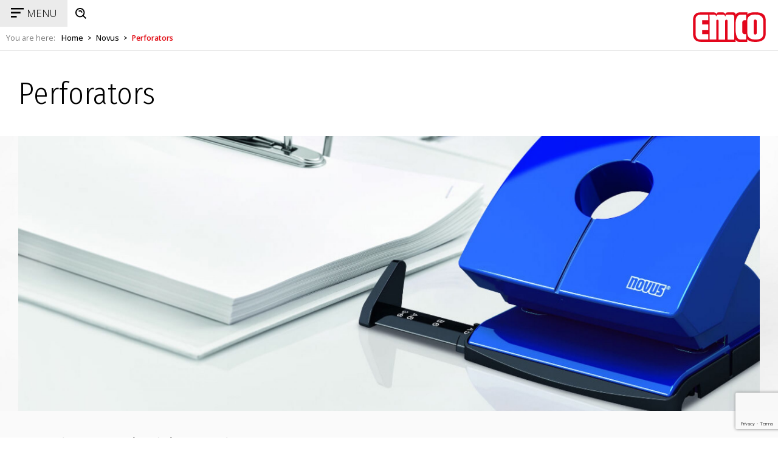

--- FILE ---
content_type: text/html; charset=UTF-8
request_url: https://emco-novus.com/products/novus/perforators/
body_size: 17615
content:
<!DOCTYPE html>
<html lang="en-GB">
    <head>
        <meta charset="UTF-8">
        <meta name="viewport" content="width=device-width, initial-scale=1">
        <meta http-equiv="X-UA-Compatible" content="ie=edge">
        <title>Perforators - emco Novus | All Round Solutions for Your Building</title><link rel="stylesheet" href="https://fonts.googleapis.com/css?family=Lato%3A300%2C400%2C700%2C900%7CRoboto%20Slab%3A300%2C400%7CFira%20Sans%20Condensed%3A100%2C100italic%2C200%2C200italic%2C300%2C300italic%2C400%2C400italic%2C500%2C500italic%2C600%2C600italic%2C700%2C700italic%2C800%2C800italic%2C900%2C900italic%7COpen%20Sans%3A100%2C100italic%2C200%2C200italic%2C300%2C300italic%2C400%2C400italic%2C500%2C500italic%2C600%2C600italic%2C700%2C700italic%2C800%2C800italic%2C900%2C900italic&#038;display=swap" />

<!-- This site is optimized with the Yoast SEO plugin v13.4.1 - https://yoast.com/wordpress/plugins/seo/ -->
<meta name="robots" content="max-snippet:-1, max-image-preview:large, max-video-preview:-1"/>
<link rel="canonical" href="https://emco-novus.com/products/novus/perforators/" />
<meta property="og:locale" content="en_GB" />
<meta property="og:type" content="object" />
<meta property="og:title" content="Perforators - emco Novus | All Round Solutions for Your Building" />
<meta property="og:url" content="https://emco-novus.com/products/novus/perforators/" />
<meta property="og:site_name" content="emco Novus | All Round Solutions for Your Building" />
<meta name="twitter:card" content="summary_large_image" />
<meta name="twitter:title" content="Perforators - emco Novus | All Round Solutions for Your Building" />
<script type='application/ld+json' class='yoast-schema-graph yoast-schema-graph--main'>{"@context":"https://schema.org","@graph":[{"@type":"WebSite","@id":"https://emco-novus.com/#website","url":"https://emco-novus.com/","name":"emco Novus | All Round Solutions for Your Building","inLanguage":"en-GB","potentialAction":[{"@type":"SearchAction","target":"https://emco-novus.com/?s={search_term_string}","query-input":"required name=search_term_string"}]},{"@type":"CollectionPage","@id":"https://emco-novus.com/products/novus/perforators/#webpage","url":"https://emco-novus.com/products/novus/perforators/","name":"Perforators - emco Novus | All Round Solutions for Your Building","isPartOf":{"@id":"https://emco-novus.com/#website"},"inLanguage":"en-GB","breadcrumb":{"@id":"https://emco-novus.com/products/novus/perforators/#breadcrumb"}},{"@type":"BreadcrumbList","@id":"https://emco-novus.com/products/novus/perforators/#breadcrumb","itemListElement":[{"@type":"ListItem","position":1,"item":{"@type":"WebPage","@id":"https://emco-novus.com/","url":"https://emco-novus.com/","name":"Home"}},{"@type":"ListItem","position":2,"item":{"@type":"WebPage","@id":"https://emco-novus.com/products/novus/","url":"https://emco-novus.com/products/novus/","name":"Novus"}},{"@type":"ListItem","position":3,"item":{"@type":"WebPage","@id":"https://emco-novus.com/products/novus/perforators/","url":"https://emco-novus.com/products/novus/perforators/","name":"Perforators"}}]}]}</script>
<!-- / Yoast SEO plugin. -->

<link rel='dns-prefetch' href='//fonts.googleapis.com' />
<link href='https://fonts.gstatic.com' crossorigin rel='preconnect' />
<link rel="alternate" type="application/rss+xml" title="emco Novus | All Round Solutions for Your Building &raquo; Feed" href="https://emco-novus.com/feed/" />
<link rel="alternate" type="application/rss+xml" title="emco Novus | All Round Solutions for Your Building &raquo; Perforators Category Feed" href="https://emco-novus.com/products/novus/perforators/feed/" />
<style type="text/css">
img.wp-smiley,
img.emoji {
	display: inline !important;
	border: none !important;
	box-shadow: none !important;
	height: 1em !important;
	width: 1em !important;
	margin: 0 .07em !important;
	vertical-align: -0.1em !important;
	background: none !important;
	padding: 0 !important;
}
</style>
	<link rel='stylesheet' id='wp-block-library-css'  href='https://emco-novus.com/wp-includes/css/dist/block-library/style.min.css?ver=5.3' type='text/css' media='all' />
<link rel='stylesheet' id='wc-block-style-css'  href='https://emco-novus.com/wp-content/plugins/woocommerce/assets/css/blocks/style.css?ver=3.6.0' type='text/css' media='all' />
<link rel='stylesheet' id='ae-pro-css-css'  href='https://emco-novus.com/wp-content/plugins/anywhere-elementor-pro/includes/assets/css/ae-pro.min.css?ver=5.3' type='text/css' media='all' />
<link rel='stylesheet' id='vegas-css-css'  href='https://emco-novus.com/wp-content/plugins/anywhere-elementor-pro/includes/assets/lib/vegas/vegas.min.css?ver=5.3' type='text/css' media='all' />
<link rel='stylesheet' id='contact-form-7-css'  href='https://emco-novus.com/wp-content/plugins/contact-form-7/includes/css/styles.css?ver=5.7.7' type='text/css' media='all' />
<link rel='stylesheet' id='preloader-plus-css'  href='https://emco-novus.com/wp-content/plugins/preloader-plus/assets/css/preloader-plus.min.css?ver=1.1.1' type='text/css' media='all' />
<style id='preloader-plus-inline-css' type='text/css'>
.preloader-plus {background-color: #ffffff; }body.complete > *:not(.preloader-plus),.preloader-plus {transition-duration: 1000ms,1000ms,0s; }.preloader-plus * {color: #e10e16; }.preloader-plus.complete {opacity: 0; transform:  scale(1); transition-delay: 0s,0s,1000ms; }.preloader-plus .preloader-site-title {font-weight: normal; font-size: 70px; text-transform: none; }.preloader-plus #preloader-counter {font-weight: normal; font-size: 21px; }.preloader-plus .preloader-plus-custom-content {font-weight: bold; font-size: 24px; text-transform: none; }.preloader-plus-default-icons {width: 70px; height: 70px; }.preloader-plus .preloader-custom-img {animation: preloader-none 1500ms linear infinite; width: 250px; }.preloader-plus .prog-bar {height: 4px; background-color: #e10e16; }.preloader-plus .prog-bar-bg {height: 4px; background-color: #ffffff; }.preloader-plus .prog-bar-wrapper {top: 0; padding-top: 0; width: 100%; }
</style>
<link rel='stylesheet' id='woocommerce-layout-css'  href='https://emco-novus.com/wp-content/plugins/woocommerce/assets/css/woocommerce-layout.css?ver=3.6.0' type='text/css' media='all' />
<link rel='stylesheet' id='woocommerce-smallscreen-css'  href='https://emco-novus.com/wp-content/plugins/woocommerce/assets/css/woocommerce-smallscreen.css?ver=3.6.0' type='text/css' media='only screen and (max-width: 768px)' />
<link rel='stylesheet' id='woocommerce-general-css'  href='https://emco-novus.com/wp-content/plugins/woocommerce/assets/css/woocommerce.css?ver=3.6.0' type='text/css' media='all' />
<style id='woocommerce-inline-inline-css' type='text/css'>
.woocommerce form .form-row .required { visibility: visible; }
</style>
<link rel='stylesheet' id='neuron-style-css'  href='https://emco-novus.com/wp-content/plugins/neuron-core-kyoto//assets/styles/style.css?ver=1.0.0' type='text/css' media='all' />
<link rel='stylesheet' id='kyoto-main-style-css'  href='https://emco-novus.com/wp-content/themes/kyoto/assets/styles/kyoto.css?ver=1.0.0' type='text/css' media='all' />
<link rel='stylesheet' id='magnific-popup-css'  href='https://emco-novus.com/wp-content/themes/kyoto/assets/styles/magnific-popup.css?ver=1.0.0' type='text/css' media='all' />
<link rel='stylesheet' id='owl-carousel-css'  href='https://emco-novus.com/wp-content/themes/kyoto/assets/styles/owl.carousel.min.css?ver=1.0.0' type='text/css' media='all' />
<link rel='stylesheet' id='perfect-scrollbar-css'  href='https://emco-novus.com/wp-content/themes/kyoto/assets/styles/perfect-scrollbar.css?ver=1.0.0' type='text/css' media='all' />
<link rel='stylesheet' id='kyoto-wp-style-css'  href='https://emco-novus.com/wp-content/themes/kyoto-child/style.css?ver=5.3' type='text/css' media='all' />

<link rel='stylesheet' id='jet-cw-css'  href='https://emco-novus.com/wp-content/plugins/jet-compare-wishlist/assets/css/jet-cw.css?ver=1.0.0' type='text/css' media='all' />
<link rel='stylesheet' id='jet-cw-frontend-css'  href='https://emco-novus.com/wp-content/plugins/jet-compare-wishlist/assets/css/lib/jet-cw-frontend-font/css/jet-cw-frontend-font.css?ver=1.0.0' type='text/css' media='all' />
<link rel='stylesheet' id='jet-popup-frontend-css'  href='https://emco-novus.com/wp-content/plugins/jet-popup/assets/css/jet-popup-frontend.css?ver=1.2.11' type='text/css' media='all' />
<link rel='stylesheet' id='elementor-icons-css'  href='https://emco-novus.com/wp-content/plugins/elementor/assets/lib/eicons/css/elementor-icons.min.css?ver=5.6.2' type='text/css' media='all' />
<link rel='stylesheet' id='elementor-animations-css'  href='https://emco-novus.com/wp-content/plugins/elementor/assets/lib/animations/animations.min.css?ver=2.9.4' type='text/css' media='all' />
<link rel='stylesheet' id='elementor-frontend-css'  href='https://emco-novus.com/wp-content/plugins/elementor/assets/css/frontend.min.css?ver=2.9.4' type='text/css' media='all' />
<style id='elementor-frontend-inline-css' type='text/css'>
.elementor-13423 .elementor-element.elementor-element-185413e:not(.elementor-motion-effects-element-type-background) > .elementor-column-wrap, .elementor-13423 .elementor-element.elementor-element-185413e > .elementor-column-wrap > .elementor-motion-effects-container > .elementor-motion-effects-layer{background-image:url("https://emco-novus.com/wp-content/uploads/2021/04/hero-perforators-scaled.jpg");}
</style>
<link rel='stylesheet' id='dce-all-css-css'  href='https://emco-novus.com/wp-content/uploads/elementor/css/dce-frontend.min.css?ver=5.3' type='text/css' media='all' />
<link rel='stylesheet' id='dashicons-css'  href='https://emco-novus.com/wp-includes/css/dashicons.min.css?ver=5.3' type='text/css' media='all' />
<link rel='stylesheet' id='elementor-pro-css'  href='https://emco-novus.com/wp-content/plugins/elementor-pro/assets/css/frontend.min.css?ver=2.8.4' type='text/css' media='all' />
<link rel='stylesheet' id='jet-smart-filters-css'  href='https://emco-novus.com/wp-content/plugins/jet-smart-filters/assets/css/public.css?ver=1.7.2' type='text/css' media='all' />
<link rel='stylesheet' id='font-awesome-5-all-css'  href='https://emco-novus.com/wp-content/plugins/elementor/assets/lib/font-awesome/css/all.min.css?ver=2.9.4' type='text/css' media='all' />
<link rel='stylesheet' id='font-awesome-4-shim-css'  href='https://emco-novus.com/wp-content/plugins/elementor/assets/lib/font-awesome/css/v4-shims.min.css?ver=2.9.4' type='text/css' media='all' />
<link rel='stylesheet' id='premium-pro-css'  href='https://emco-novus.com/wp-content/plugins/premium-addons-pro/assets/frontend/css/premium-addons.css?ver=1.8.3' type='text/css' media='all' />
<link rel='stylesheet' id='elementor-global-css'  href='https://emco-novus.com/wp-content/uploads/elementor/css/global.css?ver=1647243342' type='text/css' media='all' />
<link rel='stylesheet' id='elementor-post-13423-css'  href='https://emco-novus.com/wp-content/uploads/elementor/css/post-13423.css?ver=1647405015' type='text/css' media='all' />
<link rel='stylesheet' id='lgc-unsemantic-grid-responsive-tablet-css'  href='https://emco-novus.com/wp-content/plugins/lightweight-grid-columns/css/unsemantic-grid-responsive-tablet.css?ver=1.0' type='text/css' media='all' />
<link rel='stylesheet' id='ecs-styles-css'  href='https://emco-novus.com/wp-content/plugins/ele-custom-skin/assets/css/ecs-style.css?ver=5.3' type='text/css' media='all' />
<link rel='stylesheet' id='elementor-post-1007-css'  href='https://emco-novus.com/wp-content/uploads/elementor/css/post-1007.css?ver=1590689773' type='text/css' media='all' />
<link rel='stylesheet' id='elementor-post-1141-css'  href='https://emco-novus.com/wp-content/uploads/elementor/css/post-1141.css?ver=1589216300' type='text/css' media='all' />
<link rel='stylesheet' id='elementor-post-1254-css'  href='https://emco-novus.com/wp-content/uploads/elementor/css/post-1254.css?ver=1589216300' type='text/css' media='all' />
<link rel='stylesheet' id='parent-style-css'  href='https://emco-novus.com/wp-content/themes/kyoto/style.css?ver=5.3' type='text/css' media='all' />
<link rel='stylesheet' id='child-style-css'  href='https://emco-novus.com/wp-content/themes/kyoto-child/style.css?ver=5.3' type='text/css' media='all' />

<script type='text/javascript'>
/* <![CDATA[ */
var papro_addons = {"url":"https:\/\/emco-novus.com\/wp-admin\/admin-ajax.php","particles_url":"https:\/\/emco-novus.com\/wp-content\/plugins\/premium-addons-pro\/assets\/frontend\/js\/lib\/particles.min.js","kenburns_url":"https:\/\/emco-novus.com\/wp-content\/plugins\/premium-addons-pro\/assets\/frontend\/js\/lib\/cycle.min.js","gradient_url":"https:\/\/emco-novus.com\/wp-content\/plugins\/premium-addons-pro\/assets\/frontend\/js\/premium-gradient.min.js","parallax_url":"https:\/\/emco-novus.com\/wp-content\/plugins\/premium-addons-pro\/assets\/frontend\/js\/premium-parallax.min.js"};
/* ]]> */
</script>
<script type='text/javascript' src='https://emco-novus.com/wp-includes/js/jquery/jquery.js?ver=1.12.4-wp'></script>
<script type='text/javascript' src='https://emco-novus.com/wp-includes/js/jquery/jquery-migrate.min.js?ver=1.4.1'></script>
<script type='text/javascript'>
window.scopes_array = [];
			window.backend = 0;
		    jQuery( window ).on( "elementor/frontend/init", function() {
				elementorFrontend.hooks.addAction( "frontend/element_ready/section", function( $scope, $ ){
					if ( "undefined" == typeof $scope ) {
							return;
					}
					if ( $scope.hasClass( "premium-parallax-yes" ) ) {
						window.scopes_array.push( $scope );
					}
					if(elementorFrontend.isEditMode()){		
						var url = papro_addons.parallax_url;
						jQuery.cachedAssets = function( url, options ) {
							// Allow user to set any option except for dataType, cache, and url.
							options = jQuery.extend( options || {}, {
								dataType: "script",
								cache: true,
								url: url
							});
							// Return the jqXHR object so we can chain callbacks.
							return jQuery.ajax( options );
						};
						jQuery.cachedAssets( url );
						window.backend = 1;
					}
				});
			});
			jQuery(document).ready(function(){
				if ( jQuery.find( ".premium-parallax-yes" ).length < 1 ) {
					return;
				}
                
				var url = papro_addons.parallax_url;
                
				jQuery.cachedAssets = function( url, options ) {
					// Allow user to set any option except for dataType, cache, and url.
					options = jQuery.extend( options || {}, {
						dataType: "script",
						cache: true,
						url: url
					});
                    
					// Return the jqXHR object so we can chain callbacks.
					return jQuery.ajax( options );
				};
				jQuery.cachedAssets( url );
			});	
window.scopes_array = [];
			window.backend = 0;
		    jQuery( window ).on( "elementor/frontend/init", function() {
				elementorFrontend.hooks.addAction( "frontend/element_ready/section", function( $scope, $ ){
					if ( "undefined" == typeof $scope ) {
							return;
					}
					if ( $scope.hasClass( "premium-particles-yes" ) ) {
						window.scopes_array.push( $scope );
					}
					if(elementorFrontend.isEditMode()){		
						var url = papro_addons.particles_url;
						jQuery.cachedAssets = function( url, options ) {
							// Allow user to set any option except for dataType, cache, and url.
							options = jQuery.extend( options || {}, {
								dataType: "script",
								cache: true,
								url: url
							});
							// Return the jqXHR object so we can chain callbacks.
							return jQuery.ajax( options );
						};
						jQuery.cachedAssets( url );
						window.backend = 1;
					}
				});
			});
			jQuery(document).ready(function(){
				if ( jQuery.find( ".premium-particles-yes" ).length < 1 ) {
                
					return;
				}
				var url = papro_addons.particles_url;
                
				jQuery.cachedAssets = function( url, options ) {
					// Allow user to set any option except for dataType, cache, and url.
					options = jQuery.extend( options || {}, {
						dataType: "script",
						cache: true,
						url: url
					});
                    
					// Return the jqXHR object so we can chain callbacks.
					return jQuery.ajax( options );
				};
				jQuery.cachedAssets( url );
			});	
window.scopes_array = [];
			window.backend = 0;
		    jQuery( window ).on( "elementor/frontend/init", function() {
				elementorFrontend.hooks.addAction( "frontend/element_ready/section", function( $scope, $ ){
					if ( "undefined" == typeof $scope ) {
							return;
					}
					if ( $scope.hasClass( "premium-gradient-yes" ) ) {
						window.scopes_array.push( $scope );
					}
					if(elementorFrontend.isEditMode()){		
						var url = papro_addons.gradient_url;
						jQuery.cachedAssets = function( url, options ) {
							// Allow user to set any option except for dataType, cache, and url.
							options = jQuery.extend( options || {}, {
								dataType: "script",
								cache: true,
								url: url
							});
							// Return the jqXHR object so we can chain callbacks.
							return jQuery.ajax( options );
						};
						jQuery.cachedAssets( url );
						window.backend = 1;
					}
				});
			});
			jQuery(document).ready(function(){
				if ( jQuery.find( ".premium-gradient-yes" ).length < 1 ) {
					return;
				}
                
				var url = papro_addons.gradient_url;
                
				jQuery.cachedAssets = function( url, options ) {
					// Allow user to set any option except for dataType, cache, and url.
					options = jQuery.extend( options || {}, {
						dataType: "script",
						cache: true,
						url: url
					});
                    
					// Return the jqXHR object so we can chain callbacks.
					return jQuery.ajax( options );
				};
				jQuery.cachedAssets( url );
			});	
window.scopes_array = [];
            window.backend = 0;
            jQuery( window ).on( "elementor/frontend/init", function() {
				elementorFrontend.hooks.addAction( "frontend/element_ready/section", function( $scope, $ ){
					if ( "undefined" == typeof $scope ) {
							return;
					}
					if ( $scope.hasClass( "premium-kenburns-yes" ) ) {
						window.scopes_array.push( $scope );
					}
				});
			});
			jQuery(document).ready(function(){
				if ( jQuery.find( ".premium-kenburns-yes" ).length < 1 ) {
					return;
				}
                
				var url = papro_addons.kenburns_url;
                
				jQuery.cachedAssets = function( url, options ) {
					// Allow user to set any option except for dataType, cache, and url.
					options = jQuery.extend( options || {}, {
						dataType: "script",
						cache: true,
						url: url
					});
                    
					// Return the jqXHR object so we can chain callbacks.
					return jQuery.ajax( options );
				};
				jQuery.cachedAssets( url );
			});	
</script>
<script type='text/javascript'>
/* <![CDATA[ */
var preloader_plus = {"animation_delay":"500","animation_duration":"1000"};
/* ]]> */
</script>
<script type='text/javascript' src='https://emco-novus.com/wp-content/plugins/preloader-plus//assets/js/preloader-plus.min.js?ver=1.1.1'></script>
<script type='text/javascript' src='https://emco-novus.com/wp-content/plugins/elementor/assets/lib/font-awesome/js/v4-shims.min.js?ver=2.9.4'></script>
<link rel='https://api.w.org/' href='https://emco-novus.com/wp-json/' />
<link rel="EditURI" type="application/rsd+xml" title="RSD" href="https://emco-novus.com/xmlrpc.php?rsd" />
<link rel="wlwmanifest" type="application/wlwmanifest+xml" href="https://emco-novus.com/wp-includes/wlwmanifest.xml" /> 
<meta name="generator" content="WordPress 5.3" />
<meta name="generator" content="WooCommerce 3.6.0" />
<style type='text/css'> .ae_data .elementor-editor-element-setting {
                        display:none !important;
                }
                </style>		<!--[if lt IE 9]>
			<link rel="stylesheet" href="https://emco-novus.com/wp-content/plugins/lightweight-grid-columns/css/ie.min.css" />
		<![endif]-->
		<noscript><style>.woocommerce-product-gallery{ opacity: 1 !important; }</style></noscript>
	<!-- Global site tag (gtag.js) - Google Analytics -->
<script async src="https://www.googletagmanager.com/gtag/js?id=G-43RGWE8BVV"></script>
<script>
  window.dataLayer = window.dataLayer || [];
  function gtag(){dataLayer.push(arguments);}
  gtag('js', new Date());
  gtag('config', 'G-43RGWE8BVV');
</script><link rel="icon" href="https://emco-novus.com/wp-content/uploads/2020/10/cropped-favico-32x32.png" sizes="32x32" />
<link rel="icon" href="https://emco-novus.com/wp-content/uploads/2020/10/cropped-favico-192x192.png" sizes="192x192" />
<link rel="apple-touch-icon-precomposed" href="https://emco-novus.com/wp-content/uploads/2020/10/cropped-favico-180x180.png" />
<meta name="msapplication-TileImage" content="https://emco-novus.com/wp-content/uploads/2020/10/cropped-favico-270x270.png" />
    </head>
    <body data-rsssl=1 class="archive tax-product_cat term-perforators term-860 woocommerce woocommerce-page woocommerce-no-js elementor-dce elementor-default elementor-template-full-width elementor-kit-21 elementor-page-13423">

        <div class="l-theme-wrapper">
                            <div class="l-template-header-wrapper">
                                        
                    <header class="l-template-header">
                        <style>.elementor-20 .elementor-element.elementor-element-d24b04e .elementor-icon-list-icon i{color:#000000;font-size:21px;}.elementor-20 .elementor-element.elementor-element-d24b04e .elementor-icon-list-icon svg{fill:#000000;width:21px;}.elementor-20 .elementor-element.elementor-element-d24b04e .elementor-icon-list-item:hover .elementor-icon-list-icon i{color:#FFFFFF;}.elementor-20 .elementor-element.elementor-element-d24b04e .elementor-icon-list-item:hover .elementor-icon-list-icon svg{fill:#FFFFFF;}.elementor-20 .elementor-element.elementor-element-d24b04e .elementor-icon-list-text{color:#000000;}.elementor-20 .elementor-element.elementor-element-d24b04e .elementor-icon-list-item:hover .elementor-icon-list-text{color:#FFFFFF;}.elementor-20 .elementor-element.elementor-element-d24b04e .elementor-icon-list-item{font-family:"Open Sans", Sans-serif;font-size:17px;font-weight:300;}.elementor-20 .elementor-element.elementor-element-d24b04e > .elementor-widget-container{background-color:#EBEBEB;transition:background 0.3s;}.elementor-20 .elementor-element.elementor-element-d24b04e:hover .elementor-widget-container{background-color:#E10E16;}.elementor-20 .elementor-element.elementor-element-d24b04e{width:auto;max-width:auto;}.elementor-20 .elementor-element.elementor-element-f95ade4 .elementor-nav-menu--dropdown a, .elementor-20 .elementor-element.elementor-element-f95ade4 .elementor-menu-toggle{color:#000000;}.elementor-20 .elementor-element.elementor-element-f95ade4 .elementor-nav-menu--dropdown a:hover,
					.elementor-20 .elementor-element.elementor-element-f95ade4 .elementor-nav-menu--dropdown a.elementor-item-active,
					.elementor-20 .elementor-element.elementor-element-f95ade4 .elementor-nav-menu--dropdown a.highlighted,
					.elementor-20 .elementor-element.elementor-element-f95ade4 .elementor-menu-toggle:hover{color:#FFFFFF;}.elementor-20 .elementor-element.elementor-element-f95ade4 .elementor-nav-menu--dropdown a:hover,
					.elementor-20 .elementor-element.elementor-element-f95ade4 .elementor-nav-menu--dropdown a.elementor-item-active,
					.elementor-20 .elementor-element.elementor-element-f95ade4 .elementor-nav-menu--dropdown a.highlighted{background-color:#E10E16;}.elementor-20 .elementor-element.elementor-element-f95ade4 .elementor-nav-menu--dropdown a.elementor-item-active{color:#FFFFFF;background-color:#E10E16;}.elementor-20 .elementor-element.elementor-element-f95ade4 .elementor-nav-menu--dropdown .elementor-item, .elementor-20 .elementor-element.elementor-element-f95ade4 .elementor-nav-menu--dropdown  .elementor-sub-item{font-family:"Open Sans", Sans-serif;font-size:16px;font-weight:300;}.elementor-20 .elementor-element.elementor-element-f95ade4 .elementor-nav-menu--dropdown a{padding-left:15px;padding-right:15px;padding-top:12px;padding-bottom:12px;}.elementor-20 .elementor-element.elementor-element-f95ade4 .elementor-nav-menu--main > .elementor-nav-menu > li > .elementor-nav-menu--dropdown, .elementor-20 .elementor-element.elementor-element-f95ade4 .elementor-nav-menu__container.elementor-nav-menu--dropdown{margin-top:0px !important;}.elementor-20 .elementor-element.elementor-element-f95ade4{width:auto;max-width:auto;top:0px;}body:not(.rtl) .elementor-20 .elementor-element.elementor-element-f95ade4{left:110px;}body.rtl .elementor-20 .elementor-element.elementor-element-f95ade4{right:110px;}.elementor-20 .elementor-element.elementor-element-66ab66b .elementor-search-form__container{min-height:44px;}.elementor-20 .elementor-element.elementor-element-66ab66b .elementor-search-form__submit{min-width:44px;}body:not(.rtl) .elementor-20 .elementor-element.elementor-element-66ab66b .elementor-search-form__icon{padding-left:calc(44px / 3);}body.rtl .elementor-20 .elementor-element.elementor-element-66ab66b .elementor-search-form__icon{padding-right:calc(44px / 3);}.elementor-20 .elementor-element.elementor-element-66ab66b .elementor-search-form__input, .elementor-20 .elementor-element.elementor-element-66ab66b.elementor-search-form--button-type-text .elementor-search-form__submit{padding-left:calc(44px / 3);padding-right:calc(44px / 3);}.elementor-20 .elementor-element.elementor-element-66ab66b{width:auto;max-width:auto;top:0px;}body:not(.rtl) .elementor-20 .elementor-element.elementor-element-66ab66b{left:240px;}body.rtl .elementor-20 .elementor-element.elementor-element-66ab66b{right:240px;}.elementor-20 .elementor-element.elementor-element-43162dc .elementor-search-form__container{min-height:44px;}.elementor-20 .elementor-element.elementor-element-43162dc .elementor-search-form__submit{min-width:44px;}body:not(.rtl) .elementor-20 .elementor-element.elementor-element-43162dc .elementor-search-form__icon{padding-left:calc(44px / 3);}body.rtl .elementor-20 .elementor-element.elementor-element-43162dc .elementor-search-form__icon{padding-right:calc(44px / 3);}.elementor-20 .elementor-element.elementor-element-43162dc .elementor-search-form__input, .elementor-20 .elementor-element.elementor-element-43162dc.elementor-search-form--button-type-text .elementor-search-form__submit{padding-left:calc(44px / 3);padding-right:calc(44px / 3);}.elementor-20 .elementor-element.elementor-element-43162dc{width:auto;max-width:auto;top:0px;}body:not(.rtl) .elementor-20 .elementor-element.elementor-element-43162dc{left:111px;}body.rtl .elementor-20 .elementor-element.elementor-element-43162dc{right:111px;}.elementor-20 .elementor-element.elementor-element-ce55003 .elementor-image img{width:120px;}.elementor-20 .elementor-element.elementor-element-ce55003{width:auto;max-width:auto;top:20px;}body:not(.rtl) .elementor-20 .elementor-element.elementor-element-ce55003{right:20px;}body.rtl .elementor-20 .elementor-element.elementor-element-ce55003{left:20px;}.elementor-20 .elementor-element.elementor-element-37dda2a .elementor-icon-list-icon i{color:#000000;font-size:21px;}.elementor-20 .elementor-element.elementor-element-37dda2a .elementor-icon-list-icon svg{fill:#000000;width:21px;}.elementor-20 .elementor-element.elementor-element-37dda2a .elementor-icon-list-item:hover .elementor-icon-list-icon i{color:#FFFFFF;}.elementor-20 .elementor-element.elementor-element-37dda2a .elementor-icon-list-item:hover .elementor-icon-list-icon svg{fill:#FFFFFF;}.elementor-20 .elementor-element.elementor-element-37dda2a .elementor-icon-list-text{color:#000000;padding-left:0px;}.elementor-20 .elementor-element.elementor-element-37dda2a .elementor-icon-list-item:hover .elementor-icon-list-text{color:#FFFFFF;}.elementor-20 .elementor-element.elementor-element-37dda2a .elementor-icon-list-item{font-family:"Open Sans", Sans-serif;font-size:17px;font-weight:300;}.elementor-20 .elementor-element.elementor-element-37dda2a > .elementor-widget-container{background-color:#EBEBEB;transition:background 0.3s;}.elementor-20 .elementor-element.elementor-element-37dda2a:hover .elementor-widget-container{background-color:#E10E16;}.elementor-20 .elementor-element.elementor-element-37dda2a{width:auto;max-width:auto;}.elementor-20 .elementor-element.elementor-element-771a0eb .elementor-nav-menu--dropdown a, .elementor-20 .elementor-element.elementor-element-771a0eb .elementor-menu-toggle{color:#000000;}.elementor-20 .elementor-element.elementor-element-771a0eb .elementor-nav-menu--dropdown a:hover,
					.elementor-20 .elementor-element.elementor-element-771a0eb .elementor-nav-menu--dropdown a.elementor-item-active,
					.elementor-20 .elementor-element.elementor-element-771a0eb .elementor-nav-menu--dropdown a.highlighted,
					.elementor-20 .elementor-element.elementor-element-771a0eb .elementor-menu-toggle:hover{color:#FFFFFF;}.elementor-20 .elementor-element.elementor-element-771a0eb .elementor-nav-menu--dropdown a:hover,
					.elementor-20 .elementor-element.elementor-element-771a0eb .elementor-nav-menu--dropdown a.elementor-item-active,
					.elementor-20 .elementor-element.elementor-element-771a0eb .elementor-nav-menu--dropdown a.highlighted{background-color:#E10E16;}.elementor-20 .elementor-element.elementor-element-771a0eb .elementor-nav-menu--dropdown a.elementor-item-active{color:#FFFFFF;background-color:#E10E16;}.elementor-20 .elementor-element.elementor-element-771a0eb .elementor-nav-menu--dropdown .elementor-item, .elementor-20 .elementor-element.elementor-element-771a0eb .elementor-nav-menu--dropdown  .elementor-sub-item{font-family:"Open Sans", Sans-serif;font-size:16px;font-weight:300;}.elementor-20 .elementor-element.elementor-element-771a0eb .elementor-nav-menu--dropdown a{padding-left:11px;padding-right:11px;padding-top:12px;padding-bottom:12px;}.elementor-20 .elementor-element.elementor-element-771a0eb .elementor-nav-menu--main > .elementor-nav-menu > li > .elementor-nav-menu--dropdown, .elementor-20 .elementor-element.elementor-element-771a0eb .elementor-nav-menu__container.elementor-nav-menu--dropdown{margin-top:0px !important;}.elementor-20 .elementor-element.elementor-element-771a0eb{width:auto;max-width:auto;top:0px;}body:not(.rtl) .elementor-20 .elementor-element.elementor-element-771a0eb{left:49px;}body.rtl .elementor-20 .elementor-element.elementor-element-771a0eb{right:49px;}.elementor-20 .elementor-element.elementor-element-851ff6e .elementor-search-form__toggle i{font-size:44px;width:44px;height:44px;}.elementor-20 .elementor-element.elementor-element-851ff6e.elementor-search-form--skin-full_screen .elementor-search-form__container{background-color:#FFFFFF;}.elementor-20 .elementor-element.elementor-element-851ff6e input[type="search"].elementor-search-form__input{font-family:"Open Sans", Sans-serif;font-weight:300;}.elementor-20 .elementor-element.elementor-element-851ff6e .elementor-search-form__input,
					.elementor-20 .elementor-element.elementor-element-851ff6e .elementor-search-form__icon,
					.elementor-20 .elementor-element.elementor-element-851ff6e .elementor-lightbox .dialog-lightbox-close-button,
					.elementor-20 .elementor-element.elementor-element-851ff6e .elementor-lightbox .dialog-lightbox-close-button:hover,
					.elementor-20 .elementor-element.elementor-element-851ff6e.elementor-search-form--skin-full_screen input[type="search"].elementor-search-form__input{color:#7A7A7A;}.elementor-20 .elementor-element.elementor-element-851ff6e:not(.elementor-search-form--skin-full_screen) .elementor-search-form__container{border-color:#E10E16;border-width:0px 0px 2px 0px;border-radius:0px;}.elementor-20 .elementor-element.elementor-element-851ff6e.elementor-search-form--skin-full_screen input[type="search"].elementor-search-form__input{border-color:#E10E16;border-width:0px 0px 2px 0px;border-radius:0px;}.elementor-20 .elementor-element.elementor-element-851ff6e:not(.elementor-search-form--skin-full_screen) .elementor-search-form--focus .elementor-search-form__input,
					.elementor-20 .elementor-element.elementor-element-851ff6e .elementor-search-form--focus .elementor-search-form__icon,
					.elementor-20 .elementor-element.elementor-element-851ff6e .elementor-lightbox .dialog-lightbox-close-button:hover,
					.elementor-20 .elementor-element.elementor-element-851ff6e.elementor-search-form--skin-full_screen input[type="search"].elementor-search-form__input:focus{color:#E10E16;}.elementor-20 .elementor-element.elementor-element-851ff6e .elementor-search-form__toggle{color:#000000;border-color:#000000;}.elementor-20 .elementor-element.elementor-element-851ff6e .elementor-search-form__toggle i:before{font-size:calc(50em / 100);}.elementor-20 .elementor-element.elementor-element-851ff6e{z-index:10;width:auto;max-width:auto;top:0px;}body:not(.rtl) .elementor-20 .elementor-element.elementor-element-851ff6e{left:169px;}body.rtl .elementor-20 .elementor-element.elementor-element-851ff6e{right:169px;}.elementor-20 .elementor-element.elementor-element-7d1b832 .elementor-search-form__toggle i{font-size:44px;width:44px;height:44px;}.elementor-20 .elementor-element.elementor-element-7d1b832.elementor-search-form--skin-full_screen .elementor-search-form__container{background-color:#FFFFFF;}.elementor-20 .elementor-element.elementor-element-7d1b832 input[type="search"].elementor-search-form__input{font-family:"Open Sans", Sans-serif;font-weight:300;}.elementor-20 .elementor-element.elementor-element-7d1b832 .elementor-search-form__input,
					.elementor-20 .elementor-element.elementor-element-7d1b832 .elementor-search-form__icon,
					.elementor-20 .elementor-element.elementor-element-7d1b832 .elementor-lightbox .dialog-lightbox-close-button,
					.elementor-20 .elementor-element.elementor-element-7d1b832 .elementor-lightbox .dialog-lightbox-close-button:hover,
					.elementor-20 .elementor-element.elementor-element-7d1b832.elementor-search-form--skin-full_screen input[type="search"].elementor-search-form__input{color:#7A7A7A;}.elementor-20 .elementor-element.elementor-element-7d1b832:not(.elementor-search-form--skin-full_screen) .elementor-search-form__container{border-color:#E10E16;border-width:0px 0px 2px 0px;border-radius:0px;}.elementor-20 .elementor-element.elementor-element-7d1b832.elementor-search-form--skin-full_screen input[type="search"].elementor-search-form__input{border-color:#E10E16;border-width:0px 0px 2px 0px;border-radius:0px;}.elementor-20 .elementor-element.elementor-element-7d1b832:not(.elementor-search-form--skin-full_screen) .elementor-search-form--focus .elementor-search-form__input,
					.elementor-20 .elementor-element.elementor-element-7d1b832 .elementor-search-form--focus .elementor-search-form__icon,
					.elementor-20 .elementor-element.elementor-element-7d1b832 .elementor-lightbox .dialog-lightbox-close-button:hover,
					.elementor-20 .elementor-element.elementor-element-7d1b832.elementor-search-form--skin-full_screen input[type="search"].elementor-search-form__input:focus{color:#E10E16;}.elementor-20 .elementor-element.elementor-element-7d1b832 .elementor-search-form__toggle{color:#000000;border-color:#000000;}.elementor-20 .elementor-element.elementor-element-7d1b832 .elementor-search-form__toggle i:before{font-size:calc(50em / 100);}.elementor-20 .elementor-element.elementor-element-7d1b832{z-index:10;width:auto;max-width:auto;top:0px;}body:not(.rtl) .elementor-20 .elementor-element.elementor-element-7d1b832{left:169px;}body.rtl .elementor-20 .elementor-element.elementor-element-7d1b832{right:169px;}.elementor-20 .elementor-element.elementor-element-3484de6 .elementor-image img{width:80px;max-width:100%;}.elementor-20 .elementor-element.elementor-element-3484de6{z-index:0;width:auto;max-width:auto;top:7px;}body:not(.rtl) .elementor-20 .elementor-element.elementor-element-3484de6{right:10px;}body.rtl .elementor-20 .elementor-element.elementor-element-3484de6{left:10px;}.elementor-20 .elementor-element.elementor-element-fe99b7e{border-style:solid;border-width:0px 0px 2px 0px;border-color:#EBEBEB;transition:background 0.3s, border 0.3s, border-radius 0.3s, box-shadow 0.3s;padding:0px 0px 0px 0px;}.elementor-20 .elementor-element.elementor-element-fe99b7e > .elementor-background-overlay{transition:background 0.3s, border-radius 0.3s, opacity 0.3s;}.elementor-20 .elementor-element.elementor-element-73ecc2b > .elementor-element-populated{padding:9px 10px 9px 10px;}.elementor-20 .elementor-element.elementor-element-96ab124 > .elementor-widget-container{padding:0px 10px 0px 0px;}.elementor-20 .elementor-element.elementor-element-96ab124{width:auto;max-width:auto;}.elementor-20 .elementor-element.elementor-element-3eb75b8 span span{color:#000000;}.elementor-20 .elementor-element.elementor-element-3eb75b8 a{color:#000000;font-weight:500;}.elementor-20 .elementor-element.elementor-element-3eb75b8 span .breadcrumb_last{color:#E10E16;}.elementor-20 .elementor-element.elementor-element-3eb75b8 .breadcrumb_last{font-weight:600;}.elementor-20 .elementor-element.elementor-element-3eb75b8{width:auto;max-width:auto;}@media(max-width:767px){.elementor-20 .elementor-element.elementor-element-851ff6e input[type="search"].elementor-search-form__input{font-size:24px;}.elementor-20 .elementor-element.elementor-element-7d1b832 input[type="search"].elementor-search-form__input{font-size:24px;}body:not(.rtl) .elementor-20 .elementor-element.elementor-element-7d1b832{left:50px;}body.rtl .elementor-20 .elementor-element.elementor-element-7d1b832{right:50px;}body:not(.rtl) .elementor-20 .elementor-element.elementor-element-3484de6{right:10px;}body.rtl .elementor-20 .elementor-element.elementor-element-3484de6{left:10px;}.elementor-20 .elementor-element.elementor-element-3484de6{top:7px;}}/* Start custom CSS for icon-list, class: .elementor-element-d24b04e */.elementor-20 .elementor-element.elementor-element-d24b04e .elementor-icon-list-item a {
    padding: 2px 18px;
}
.elementor-20 .elementor-element.elementor-element-d24b04e span,
.elementor-20 .elementor-element.elementor-element-d24b04e i {
    transition: all 0.3s ease;
}
.elementor-20 .elementor-element.elementor-element-d24b04e .elementor-icon-list-icon {
    padding-top: 6px;
}
.elementor-20 .elementor-element.elementor-element-d24b04e path {
    fill: black;
    transition: fill .3s ease;
}
.elementor-20 .elementor-element.elementor-element-d24b04e:hover path {
    fill: white;
    transition: fill .3s ease;
}/* End custom CSS */
/* Start custom CSS for nav-menu, class: .elementor-element-f95ade4 */.elementor-20 .elementor-element.elementor-element-f95ade4 nav > ul > li > a:before {
    content: "\f7a2";
    font-family: "Font Awesome 5 Free";
    font-size: 19px;
    -webkit-font-smoothing: antialiased;
    display: inline-block;
    font-style: normal;
    font-variant: normal;
    text-rendering: auto;
    line-height: 1;
    font-weight: 900;
    position: relative;
    padding-right: 10px;
    opacity: 1 !important;
    transition-delay: -1s !important;
}
.elementor-20 .elementor-element.elementor-element-f95ade4 .elementor-nav-menu--dropdown .elementor-item:focus {
    background-color: #E10E16;
    color: white;
}
.elementor-20 .elementor-element.elementor-element-f95ade4 ul.sub-menu {
    background-color: #E10E16;
}
.elementor-20 .elementor-element.elementor-element-f95ade4 ul.sub-menu a {
    color: white;
}/* End custom CSS */
/* Start custom CSS for search-form, class: .elementor-element-66ab66b */.elementor-20 .elementor-element.elementor-element-66ab66b form div {
    background: transparent;
}
.elementor-20 .elementor-element.elementor-element-66ab66b form .elementor-search-form__icon {
    display: none;
}
/*.elementor-20 .elementor-element.elementor-element-66ab66b input[type=search] {
	-webkit-appearance: textfield;
	-webkit-box-sizing: content-box;
	font-family: inherit;
	font-size: 100%;
	border-radius: 0;
}*/
.elementor-20 .elementor-element.elementor-element-66ab66b input::-webkit-search-decoration,
.elementor-20 .elementor-element.elementor-element-66ab66b input::-webkit-search-cancel-button {
	display: none; 
}

.elementor-20 .elementor-element.elementor-element-66ab66b input[type=search] {
    background-image: url(https://emco-novus.com/wp-content/uploads/2020/03/icon-search-w.svg);
    background: #fff url(https://emco-novus.com/wp-content/uploads/2020/03/icon-search-b.svg) no-repeat 13px center;
	-webkit-transition: all .5s;
	-moz-transition: all .5s;
	transition: all .5s;
	cursor: pointer;
	width: 42px;
	min-width: 42px;
	height: 44px;
	padding: 12px 5px 12px 42px;
    font-size: 14px;
	opacity: 1;
}
.elementor-20 .elementor-element.elementor-element-66ab66b input[type=search]:hover {
}
.elementor-20 .elementor-element.elementor-element-66ab66b input[type=search]:focus {
    background-image: url(https://emco-novus.com/wp-content/uploads/2020/03/icon-search-w.svg);
    width: 280px;
    min-width: 280px;
	padding: 12px 5px 12px 42px;
	cursor: auto;
	background-color: #E10E16;
	color: white;
	font-size: 14px;
}
.elementor-20 .elementor-element.elementor-element-66ab66b input:-moz-placeholder {
	color: white;
}
.elementor-20 .elementor-element.elementor-element-66ab66b input::-webkit-input-placeholder {
	color: white;
}/* End custom CSS */
/* Start custom CSS for search-form, class: .elementor-element-43162dc */.elementor-20 .elementor-element.elementor-element-43162dc form div {
    background: transparent;
}
.elementor-20 .elementor-element.elementor-element-43162dc form .elementor-search-form__icon {
    display: none;
}
/*.elementor-20 .elementor-element.elementor-element-43162dc input[type=search] {
	-webkit-appearance: textfield;
	-webkit-box-sizing: content-box;
	font-family: inherit;
	font-size: 100%;
	border-radius: 0;
}*/
.elementor-20 .elementor-element.elementor-element-43162dc input::-webkit-search-decoration,
.elementor-20 .elementor-element.elementor-element-43162dc input::-webkit-search-cancel-button {
	display: none; 
}

.elementor-20 .elementor-element.elementor-element-43162dc input[type=search] {
    background-image: url(https://emco-novus.com/wp-content/uploads/2020/03/icon-search-w.svg);
    background: #fff url(https://emco-novus.com/wp-content/uploads/2020/03/icon-search-b.svg) no-repeat 13px center;
	-webkit-transition: all .5s;
	-moz-transition: all .5s;
	transition: all .5s;
	cursor: pointer;
	width: 42px;
	min-width: 42px;
	height: 44px;
	padding: 12px 5px 12px 42px;
    font-size: 14px;
	opacity: 1;
}
.elementor-20 .elementor-element.elementor-element-43162dc input[type=search]:hover {
}
.elementor-20 .elementor-element.elementor-element-43162dc input[type=search]:focus {
    background-image: url(https://emco-novus.com/wp-content/uploads/2020/03/icon-search-w.svg);
    width: 280px;
    min-width: 280px;
	padding: 12px 5px 12px 42px;
	cursor: auto;
	background-color: #E10E16;
	color: white;
	font-size: 14px;
}
.elementor-20 .elementor-element.elementor-element-43162dc input:-moz-placeholder {
	color: white;
}
.elementor-20 .elementor-element.elementor-element-43162dc input::-webkit-input-placeholder {
	color: white;
}/* End custom CSS */
/* Start custom CSS for icon-list, class: .elementor-element-37dda2a */.elementor-20 .elementor-element.elementor-element-37dda2a .elementor-icon-list-item a {
    padding: 2px 14px;
}
.elementor-20 .elementor-element.elementor-element-37dda2a span,
.elementor-20 .elementor-element.elementor-element-37dda2a i {
    transition: all 0.3s ease;
}
.elementor-20 .elementor-element.elementor-element-37dda2a .elementor-icon-list-icon {
    padding-top: 6px;
}
.elementor-20 .elementor-element.elementor-element-37dda2a path {
    fill: black;
    transition: fill .3s ease;
}
.elementor-20 .elementor-element.elementor-element-37dda2a:hover path {
    fill: white;
    transition: fill .3s ease;
}/* End custom CSS */
/* Start custom CSS for nav-menu, class: .elementor-element-771a0eb */.elementor-20 .elementor-element.elementor-element-771a0eb nav > ul > li > a:before {
    content: "\f7a2";
    font-family: "Font Awesome 5 Free";
    font-size: 19px;
    -webkit-font-smoothing: antialiased;
    display: inline-block;
    font-style: normal;
    font-variant: normal;
    text-rendering: auto;
    line-height: 1;
    font-weight: 900;
    position: relative;
    padding-right: 8px;
    opacity: 1 !important;
    transition-delay: -1s !important;
}
.elementor-20 .elementor-element.elementor-element-771a0eb .elementor-nav-menu--dropdown .elementor-item:focus {
    background-color: #E10E16;
    color: white;
}
.elementor-20 .elementor-element.elementor-element-771a0eb ul.sub-menu {
    background-color: #E10E16;
}
.elementor-20 .elementor-element.elementor-element-771a0eb ul.sub-menu a {
    color: white;
}/* End custom CSS */
/* Start custom CSS for search-form, class: .elementor-element-851ff6e */.elementor-20 .elementor-element.elementor-element-851ff6e {
    background-image: url(https://emco-novus.com/wp-content/uploads/2020/03/icon-search-w.svg);
    background: #fff url(https://emco-novus.com/wp-content/uploads/2020/03/icon-search-b.svg) no-repeat 13px center;
	-webkit-transition: all .5s;
	-moz-transition: all .5s;
	transition: all .5s;
	cursor: pointer;
	width: 44px;
	height: 44px;
	font-size: 0;
	opacity: 1;
}
.elementor-20 .elementor-element.elementor-element-851ff6e input::-webkit-search-decoration,
.elementor-20 .elementor-element.elementor-element-851ff6e input::-webkit-search-cancel-button {
	display: none; 
}
.elementor-20 .elementor-element.elementor-element-851ff6e .elementor-search-form__toggle {
    opacity: 0;
}
.elementor-20 .elementor-element.elementor-element-851ff6e .dialog-lightbox-close-button {
    position: fixed;
    top: 0;
    right: 10px;
    font-size: 40px;
}
.elementor-20 .elementor-element.elementor-element-851ff6e input {
    text-align: left !important;
    margin-top: -20vh;
}/* End custom CSS */
/* Start custom CSS for search-form, class: .elementor-element-7d1b832 */.elementor-20 .elementor-element.elementor-element-7d1b832 {
    background-image: url(https://emco-novus.com/wp-content/uploads/2020/03/icon-search-w.svg);
    background: #fff url(https://emco-novus.com/wp-content/uploads/2020/03/icon-search-b.svg) no-repeat 13px center;
	-webkit-transition: all .5s;
	-moz-transition: all .5s;
	transition: all .5s;
	cursor: pointer;
	width: 44px;
	height: 44px;
	font-size: 0;
	opacity: 1;
}
.elementor-20 .elementor-element.elementor-element-7d1b832 input::-webkit-search-decoration,
.elementor-20 .elementor-element.elementor-element-7d1b832 input::-webkit-search-cancel-button {
	display: none; 
}
.elementor-20 .elementor-element.elementor-element-7d1b832 .elementor-search-form__toggle {
    opacity: 0;
}
.elementor-20 .elementor-element.elementor-element-7d1b832 .dialog-lightbox-close-button {
    position: fixed;
    top: 0;
    right: 10px;
    font-size: 40px;
}
.elementor-20 .elementor-element.elementor-element-7d1b832 input {
    text-align: left !important;
    margin-top: -20vh;
}/* End custom CSS */
/* Start custom CSS for ae-breadcrumb, class: .elementor-element-3eb75b8 */.elementor-20 .elementor-element.elementor-element-3eb75b8 a,
.elementor-20 .elementor-element.elementor-element-3eb75b8 a + span {
    padding-left: 5px;
    padding-right: 5px;
}
.elementor-20 .elementor-element.elementor-element-3eb75b8 a:first-child {
    padding-left: 0;
}/* End custom CSS */</style>		<div data-elementor-type="header" data-elementor-id="20" data-term-id="860" class="elementor elementor-20 dce-elementor-term-860" data-elementor-settings="[]">
			<div class="elementor-inner">
				<div class="elementor-section-wrap">
							<section class="has_ae_slider elementor-element elementor-element-3b60eb7 elementor-section-stretched elementor-section-full_width elementor-hidden-phone elementor-section-height-default elementor-section-height-default neuron-fixed-no ae-bg-gallery-type-default elementor-section elementor-top-section" data-id="3b60eb7" data-element_type="section" data-settings="{&quot;stretch_section&quot;:&quot;section-stretched&quot;}">
						<div class="elementor-container elementor-column-gap-no">
				<div class="elementor-row">
				<div class="has_ae_slider elementor-element elementor-element-1484596 ae-bg-gallery-type-default elementor-column elementor-col-100 elementor-top-column" data-id="1484596" data-element_type="column">
			<div class="elementor-column-wrap  elementor-element-populated">
					<div class="elementor-widget-wrap">
				<div class="elementor-element elementor-element-d24b04e elementor-widget__width-auto elementor-icon-list--layout-traditional elementor-widget elementor-widget-icon-list" data-id="d24b04e" data-element_type="widget" data-widget_type="icon-list.default">
				<div class="elementor-widget-container">
					<ul class="elementor-icon-list-items">
							<li class="elementor-icon-list-item" >
					<a href="#elementor-action%3Aaction%3Dpopup%3Aopen%20settings%3DeyJpZCI6IjIwMiIsInRvZ2dsZSI6ZmFsc2V9">						<span class="elementor-icon-list-icon">
							<svg width="34" height="26" viewBox="0 0 34 26" fill="none" xmlns="http://www.w3.org/2000/svg">
<path d="M0 10.625H25.5V14.875H0V10.625ZM0 0H34V4.25H0V0ZM0 25.5H15.3744V21.25H0V25.5Z" fill="black"/>
</svg>
						</span>
										<span class="elementor-icon-list-text">MENU</span>
											</a>
									</li>
						</ul>
				</div>
				</div>
		<!--DCE VISIBILITY HIDDEN WIDGET-->		<div class="dce-visibility-element-hidden elementor-element elementor-element-f95ade4 elementor-nav-menu--indicator-chevron elementor-widget__width-auto elementor-absolute elementor-nav-menu__text-align-aside elementor-widget elementor-widget-nav-menu" data-id="f95ade4" data-element_type="widget" data-settings="{&quot;layout&quot;:&quot;dropdown&quot;,&quot;_position&quot;:&quot;absolute&quot;,&quot;enabled_visibility&quot;:&quot;yes&quot;}" data-widget_type="nav-menu.default">
				<div class="elementor-widget-container">
					</div>
				</div>
		<!--DCE VISIBILITY HIDDEN WIDGET-->		<div class="dce-visibility-element-hidden elementor-element elementor-element-66ab66b elementor-search-form--skin-minimal elementor-widget__width-auto elementor-absolute elementor-widget elementor-widget-search-form" data-id="66ab66b" data-element_type="widget" data-settings="{&quot;skin&quot;:&quot;minimal&quot;,&quot;_position&quot;:&quot;absolute&quot;,&quot;enabled_visibility&quot;:&quot;yes&quot;}" data-widget_type="search-form.default">
				<div class="elementor-widget-container">
					</div>
				</div>
				<div class="elementor-element elementor-element-43162dc elementor-search-form--skin-minimal elementor-widget__width-auto elementor-absolute elementor-widget elementor-widget-search-form" data-id="43162dc" data-element_type="widget" data-settings="{&quot;skin&quot;:&quot;minimal&quot;,&quot;_position&quot;:&quot;absolute&quot;}" data-widget_type="search-form.default">
				<div class="elementor-widget-container">
					<form class="elementor-search-form" role="search" action="https://emco-novus.com" method="get">
			 
						<div class="elementor-search-form__container">
									<div class="elementor-search-form__icon">
						<i class="fa fa-search" aria-hidden="true"></i>
						<span class="elementor-screen-only">Search</span>
					</div>
								<input placeholder="Search here" class="elementor-search-form__input" type="search" name="s" title="Search" value="">
															</div>
		</form>
				</div>
				</div>
				<div class="elementor-element elementor-element-ce55003 elementor-widget__width-auto elementor-absolute elementor-widget elementor-widget-image" data-id="ce55003" data-element_type="widget" data-settings="{&quot;_position&quot;:&quot;absolute&quot;}" data-widget_type="image.default">
				<div class="elementor-widget-container">
					<div class="elementor-image">
											<a href="https://emco-novus.com">
							<img src="https://emco-novus.com/wp-content/uploads/2020/03/emco-bau-logo.svg" class="attachment-full size-full" alt="" />								</a>
											</div>
				</div>
				</div>
						</div>
			</div>
		</div>
						</div>
			</div>
		</section>
				<section class="has_ae_slider elementor-element elementor-element-7ebedf6 elementor-section-stretched elementor-section-full_width elementor-hidden-desktop elementor-hidden-tablet elementor-section-height-default elementor-section-height-default neuron-fixed-no ae-bg-gallery-type-default elementor-section elementor-top-section" data-id="7ebedf6" data-element_type="section" data-settings="{&quot;stretch_section&quot;:&quot;section-stretched&quot;}">
						<div class="elementor-container elementor-column-gap-no">
				<div class="elementor-row">
				<div class="has_ae_slider elementor-element elementor-element-1dbefd7 ae-bg-gallery-type-default elementor-column elementor-col-100 elementor-top-column" data-id="1dbefd7" data-element_type="column">
			<div class="elementor-column-wrap  elementor-element-populated">
					<div class="elementor-widget-wrap">
				<div class="elementor-element elementor-element-37dda2a elementor-widget__width-auto elementor-icon-list--layout-traditional elementor-widget elementor-widget-icon-list" data-id="37dda2a" data-element_type="widget" data-widget_type="icon-list.default">
				<div class="elementor-widget-container">
					<ul class="elementor-icon-list-items">
							<li class="elementor-icon-list-item" >
					<a href="#elementor-action%3Aaction%3Dpopup%3Aopen%20settings%3DeyJpZCI6IjIwMiIsInRvZ2dsZSI6ZmFsc2V9">						<span class="elementor-icon-list-icon">
							<svg width="34" height="26" viewBox="0 0 34 26" fill="none" xmlns="http://www.w3.org/2000/svg">
<path d="M0 10.625H25.5V14.875H0V10.625ZM0 0H34V4.25H0V0ZM0 25.5H15.3744V21.25H0V25.5Z" fill="black"/>
</svg>
						</span>
										<span class="elementor-icon-list-text"></span>
											</a>
									</li>
						</ul>
				</div>
				</div>
		<!--DCE VISIBILITY HIDDEN WIDGET-->		<div class="dce-visibility-element-hidden elementor-element elementor-element-771a0eb elementor-nav-menu--indicator-chevron elementor-widget__width-auto elementor-absolute elementor-nav-menu__text-align-aside elementor-widget elementor-widget-nav-menu" data-id="771a0eb" data-element_type="widget" data-settings="{&quot;layout&quot;:&quot;dropdown&quot;,&quot;_position&quot;:&quot;absolute&quot;,&quot;enabled_visibility&quot;:&quot;yes&quot;}" data-widget_type="nav-menu.default">
				<div class="elementor-widget-container">
					</div>
				</div>
		<!--DCE VISIBILITY HIDDEN WIDGET-->		<div class="dce-visibility-element-hidden elementor-element elementor-element-851ff6e elementor-search-form--skin-full_screen elementor-widget__width-auto elementor-absolute elementor-widget elementor-widget-search-form" data-id="851ff6e" data-element_type="widget" data-settings="{&quot;skin&quot;:&quot;full_screen&quot;,&quot;_position&quot;:&quot;absolute&quot;,&quot;enabled_visibility&quot;:&quot;yes&quot;}" data-widget_type="search-form.default">
				<div class="elementor-widget-container">
					</div>
				</div>
				<div class="elementor-element elementor-element-7d1b832 elementor-search-form--skin-full_screen elementor-widget__width-auto elementor-absolute elementor-widget elementor-widget-search-form" data-id="7d1b832" data-element_type="widget" data-settings="{&quot;skin&quot;:&quot;full_screen&quot;,&quot;_position&quot;:&quot;absolute&quot;}" data-widget_type="search-form.default">
				<div class="elementor-widget-container">
					<form class="elementor-search-form" role="search" action="https://emco-novus.com" method="get">
			 
						<div class="elementor-search-form__toggle">
				<i aria-hidden="true" class="fas fa-search"></i>				<span class="elementor-screen-only">Search</span>
			</div>
						<div class="elementor-search-form__container">
								<input placeholder="Search here" class="elementor-search-form__input" type="search" name="s" title="Search" value="">
																<div class="dialog-lightbox-close-button dialog-close-button">
					<i class="eicon-close" aria-hidden="true"></i>
					<span class="elementor-screen-only">Close</span>
				</div>
							</div>
		</form>
				</div>
				</div>
				<div class="elementor-element elementor-element-3484de6 elementor-widget__width-auto elementor-absolute elementor-widget elementor-widget-image" data-id="3484de6" data-element_type="widget" data-settings="{&quot;_position&quot;:&quot;absolute&quot;}" data-widget_type="image.default">
				<div class="elementor-widget-container">
					<div class="elementor-image">
											<a href="https://emco-novus.com">
							<img src="https://emco-novus.com/wp-content/uploads/2020/03/emco-bau-logo.svg" class="attachment-full size-full" alt="" />								</a>
											</div>
				</div>
				</div>
						</div>
			</div>
		</div>
						</div>
			</div>
		</section>
				<section class="has_ae_slider elementor-element elementor-element-fe99b7e elementor-section-stretched elementor-section-boxed elementor-section-height-default elementor-section-height-default neuron-fixed-no ae-bg-gallery-type-default elementor-section elementor-top-section" data-id="fe99b7e" data-element_type="section" data-settings="{&quot;stretch_section&quot;:&quot;section-stretched&quot;}">
						<div class="elementor-container elementor-column-gap-default">
				<div class="elementor-row">
				<div class="has_ae_slider elementor-element elementor-element-73ecc2b ae-bg-gallery-type-default elementor-column elementor-col-100 elementor-top-column" data-id="73ecc2b" data-element_type="column">
			<div class="elementor-column-wrap  elementor-element-populated">
					<div class="elementor-widget-wrap">
				<div class="elementor-element elementor-element-96ab124 elementor-widget__width-auto elementor-widget elementor-widget-text-editor" data-id="96ab124" data-element_type="widget" data-widget_type="text-editor.default">
				<div class="elementor-widget-container">
					<div class="elementor-text-editor elementor-clearfix">You are here:</div>
				</div>
				</div>
				<div class="elementor-element elementor-element-3eb75b8 elementor-widget__width-auto elementor-widget elementor-widget-ae-breadcrumb" data-id="3eb75b8" data-element_type="widget" data-widget_type="ae-breadcrumb.default">
				<div class="elementor-widget-container">
			<span><span><a href="https://emco-novus.com/" >Home</a> &gt; <span><a href="https://emco-novus.com/products/novus/" >Novus</a> &gt; <span class="breadcrumb_last" aria-current="page">Perforators</span></span></span></span>		</div>
				</div>
						</div>
			</div>
		</div>
						</div>
			</div>
		</section>
						</div>
			</div>
		</div>
		                    </header>
                </div>
                        <div class="l-main-wrapper">		<div data-elementor-type="product-archive" data-elementor-id="13423" data-term-id="860" class="elementor elementor-13423 dce-elementor-term-860 elementor-location-archive product" data-elementor-settings="[]">
			<div class="elementor-inner">
				<div class="elementor-section-wrap">
							<section class="has_ae_slider elementor-element elementor-element-b795ccc elementor-section-boxed elementor-section-height-default elementor-section-height-default neuron-fixed-no ae-bg-gallery-type-default elementor-section elementor-top-section" data-id="b795ccc" data-element_type="section">
						<div class="elementor-container elementor-column-gap-default">
				<div class="elementor-row">
				<div class="has_ae_slider elementor-element elementor-element-43ed1a0 ae-bg-gallery-type-default elementor-column elementor-col-100 elementor-top-column" data-id="43ed1a0" data-element_type="column">
			<div class="elementor-column-wrap  elementor-element-populated">
					<div class="elementor-widget-wrap">
				<div class="elementor-element elementor-element-bd22ca9 elementor-widget elementor-widget-heading" data-id="bd22ca9" data-element_type="widget" data-widget_type="heading.default">
				<div class="elementor-widget-container">
			<h1 class="elementor-heading-title elementor-size-default">Perforators</h1>		</div>
				</div>
						</div>
			</div>
		</div>
						</div>
			</div>
		</section>
				<section class="has_ae_slider elementor-element elementor-element-56b2713 elementor-section-full_width elementor-section-height-default elementor-section-height-default neuron-fixed-no ae-bg-gallery-type-default elementor-section elementor-top-section" data-id="56b2713" data-element_type="section" data-settings="{&quot;background_background&quot;:&quot;classic&quot;}">
						<div class="elementor-container elementor-column-gap-default">
				<div class="elementor-row">
				<div class="has_ae_slider elementor-element elementor-element-185413e ae-bg-gallery-type-default elementor-column elementor-col-100 elementor-top-column" data-id="185413e" data-element_type="column" data-settings="{&quot;background_background&quot;:&quot;classic&quot;,&quot;background_motion_fx_motion_fx_scrolling&quot;:&quot;yes&quot;,&quot;background_motion_fx_devices&quot;:[&quot;desktop&quot;,&quot;tablet&quot;,&quot;mobile&quot;]}">
			<div class="elementor-column-wrap  elementor-element-populated">
					<div class="elementor-widget-wrap">
				<div class="elementor-element elementor-element-bb3c5fe elementor-widget elementor-widget-spacer" data-id="bb3c5fe" data-element_type="widget" data-widget_type="spacer.default">
				<div class="elementor-widget-container">
					<div class="elementor-spacer">
			<div class="elementor-spacer-inner"></div>
		</div>
				</div>
				</div>
						</div>
			</div>
		</div>
		<style>.elementor .dce-elementor-term-860 .elementor-element.elementor-element-185413e:not(.elementor-motion-effects-element-type-background) > .elementor-column-wrap, .elementor .dce-elementor-term-860 .elementor-element.elementor-element-185413e > .elementor-column-wrap > .elementor-motion-effects-container > .elementor-motion-effects-layer{background-image: url("https://emco-novus.com/wp-content/uploads/2021/04/hero-perforators-scaled.jpg");}</style>				</div>
			</div>
		</section>
				<section class="has_ae_slider elementor-element elementor-element-f348a37 elementor-section-boxed elementor-section-height-default elementor-section-height-default neuron-fixed-no ae-bg-gallery-type-default elementor-section elementor-top-section" data-id="f348a37" data-element_type="section" data-settings="{&quot;background_background&quot;:&quot;classic&quot;}">
						<div class="elementor-container elementor-column-gap-default">
				<div class="elementor-row">
				<div class="has_ae_slider elementor-element elementor-element-d7a2ae4 ae-bg-gallery-type-default elementor-column elementor-col-50 elementor-top-column" data-id="d7a2ae4" data-element_type="column">
			<div class="elementor-column-wrap  elementor-element-populated">
					<div class="elementor-widget-wrap">
				<div class="elementor-element elementor-element-457866c elementor-widget__width-auto elementor-widget-mobile__width-inherit elementor-widget elementor-widget-heading" data-id="457866c" data-element_type="widget" data-widget_type="heading.default">
				<div class="elementor-widget-container">
			<h2 class="elementor-heading-title elementor-size-default">Modern, reliable and convenient</h2>		</div>
				</div>
						</div>
			</div>
		</div>
				<div class="has_ae_slider elementor-element elementor-element-bd4cbc5 ae-bg-gallery-type-default elementor-column elementor-col-50 elementor-top-column" data-id="bd4cbc5" data-element_type="column">
			<div class="elementor-column-wrap  elementor-element-populated">
					<div class="elementor-widget-wrap">
				<div class="elementor-element elementor-element-44ab9f7 elementor-widget elementor-widget-text-editor" data-id="44ab9f7" data-element_type="widget" data-widget_type="text-editor.default">
				<div class="elementor-widget-container">
					<div class="elementor-text-editor elementor-clearfix">Practical to high performance &#8211; perforators from Novus offer the right product for any need. Practical office perforators have proven invaluable in the small- and home office. Block perforators and special perforators impress with technical highlights and convenience for professional office work.
<br><br>
Novus perforators are high quality in material and finish. Opt for long-lasting and reliable product quality: with perforators from Novus!</div>
				</div>
				</div>
						</div>
			</div>
		</div>
						</div>
			</div>
		</section>
				<section class="has_ae_slider elementor-element elementor-element-238c14f elementor-section-boxed elementor-section-height-default elementor-section-height-default neuron-fixed-no ae-bg-gallery-type-default elementor-section elementor-top-section" data-id="238c14f" data-element_type="section">
						<div class="elementor-container elementor-column-gap-default">
				<div class="elementor-row">
				<div class="has_ae_slider elementor-element elementor-element-2a46091 ae-bg-gallery-type-default elementor-column elementor-col-100 elementor-top-column" data-id="2a46091" data-element_type="column">
			<div class="elementor-column-wrap  elementor-element-populated">
					<div class="elementor-widget-wrap">
				<div class="elementor-element elementor-element-fc7ea3e elementor-widget elementor-widget-shortcode" data-id="fc7ea3e" data-element_type="widget" data-widget_type="shortcode.default">
				<div class="elementor-widget-container">
			<form id="searchFilter" action="https://emco-novus.com/" method="post">

	<!-- Collection -->
	<h2 class="filter-header">
		Collection		<span class="icon-arrow">&lsaquo;</span>
	</h2>

	<div class="filter-group">
		<div class="filter-item choice" data-value="city_line" rel="collection_perforators">
			<div class="desc">City-Line</div>
		</div>
		<div class="filter-item choice" data-value="evolution" rel="collection_perforators">
			<div class="desc">Evolution</div>
		</div>
		<div class="filter-item choice" data-value="harmony" rel="collection_perforators">
			<div class="desc">Harmony</div>
		</div>
		<div class="filter-item choice" data-value="filing_and_block_perforators" rel="collection_perforators">
			<div class="desc">Filing and block perforators</div>
		</div>
		<div class="filter-item choice" data-value="special_perforators" rel="collection_perforators">
			<div class="desc">Special perforators</div>
		</div>
	</div>
	<!-- END Collection -->

	<!-- Stapling Capacity -->
	<h2 class="filter-header">
		Stapling Capacity		<span class="icon-arrow">&lsaquo;</span>
	</h2>

	<div class="filter-group">
		<div class="filter-item choice" data-value="10_to_20_sheets" rel="stapling_capacity_perforators">
			<div class="desc">10 to 20 sheets</div>
		</div>
		<div class="filter-item choice" data-value="20_to_40_sheets" rel="stapling_capacity_perforators">
			<div class="desc">20 to 40 sheets</div>
		</div>
		<div class="filter-item choice" data-value="40_to_60_sheets" rel="stapling_capacity_perforators">
			<div class="desc">40 to 60 sheets</div>
		</div>
		<div class="filter-item choice" data-value="60_sheets_or_above" rel="stapling_capacity_perforators">
			<div class="desc">60 sheets or above</div>
		</div>
	</div>
	<!-- END Stapling Capacity -->

	<!-- Application -->
	<h2 class="filter-header">
		Application		<span class="icon-arrow">&lsaquo;</span>
	</h2>

	<div class="filter-group">
		<div class="filter-item choice" data-value="private_use_school" rel="application_perforators">
			<div class="desc">Private use/ School</div>
		</div>
		<div class="filter-item choice" data-value="small_office_home_use" rel="application_perforators">
			<div class="desc">Small office/ Home use</div>
		</div>
		<div class="filter-item choice" data-value="industrial_office" rel="application_perforators">
			<div class="desc">Industrial office</div>
		</div>
		<div class="filter-item choice" data-value="special_tasks" rel="application_perforators">
			<div class="desc">Special tasks</div>
		</div>
		<div class="filter-item choice" data-value="filing_department" rel="application_perforators">
			<div class="desc">Filing department</div>
		</div>
	</div>
	<!-- END Application -->


	<input class="checkbox display-none" type="radio" rel="collection_perforators" name="collection_perforators" value="city_line">
	<input class="checkbox display-none" type="radio" rel="collection_perforators" name="collection_perforators" value="evolution">
	<input class="checkbox display-none" type="radio" rel="collection_perforators" name="collection_perforators" value="harmony">
	<input class="checkbox display-none" type="radio" rel="collection_perforators" name="collection_perforators" value="filing_and_block_perforators">
	<input class="checkbox display-none" type="radio" rel="collection_perforators" name="collection_perforators" value="special_perforators">

	<input class="checkbox display-none" type="radio" rel="stapling_capacity_perforators" name="stapling_capacity_perforators" value="10_to_20_sheets">
	<input class="checkbox display-none" type="radio" rel="stapling_capacity_perforators" name="stapling_capacity_perforators" value="20_to_40_sheets">
	<input class="checkbox display-none" type="radio" rel="stapling_capacity_perforators" name="stapling_capacity_perforators" value="40_to_60_sheets">
	<input class="checkbox display-none" type="radio" rel="stapling_capacity_perforators" name="stapling_capacity_perforators" value="60_sheets_or_above">

	<input class="checkbox display-none" type="radio" rel="application_perforators" name="application_perforators" value="private_use_school">
	<input class="checkbox display-none" type="radio" rel="application_perforators" name="application_perforators" value="small_office_home_use">
	<input class="checkbox display-none" type="radio" rel="application_perforators" name="application_perforators" value="industrial_office">
	<input class="checkbox display-none" type="radio" rel="application_perforators" name="application_perforators" value="special_tasks">
	<input class="checkbox display-none" type="radio" rel="application_perforators" name="application_perforators" value="filing_department">



	<input type="hidden" name="cat" value="perforators">
	
</form><div class="loading-wrapper">
	<div class="preloader-content"> 
	 <div class="lds-css ng-scope">
	   <div class="lds-ripple preloader-plus-default-icons">
	     <div></div>
	     <div></div>
	   </div>
	 </div>
	</div>
</div>
<div class="search-result"></div>		<div class="elementor-shortcode"></div>
				</div>
				</div>
						</div>
			</div>
		</div>
						</div>
			</div>
		</section>
						</div>
			</div>
		</div>
		                </div>
                                                     <footer>
                        <style>.elementor-31 .elementor-element.elementor-element-1f0c91e:not(.elementor-motion-effects-element-type-background), .elementor-31 .elementor-element.elementor-element-1f0c91e > .elementor-motion-effects-container > .elementor-motion-effects-layer{background-color:#FAFAFA;}.elementor-31 .elementor-element.elementor-element-1f0c91e{transition:background 0.3s, border 0.3s, border-radius 0.3s, box-shadow 0.3s;padding:20px 20px 20px 20px;}.elementor-31 .elementor-element.elementor-element-1f0c91e > .elementor-background-overlay{transition:background 0.3s, border-radius 0.3s, opacity 0.3s;}.elementor-31 .elementor-element.elementor-element-365726b .elementor-heading-title{color:#000000;font-family:"Open Sans", Sans-serif;font-size:15px;font-weight:600;line-height:1em;}.elementor-31 .elementor-element.elementor-element-e3cdf34 .elementor-icon-list-items:not(.elementor-inline-items) .elementor-icon-list-item:not(:last-child){padding-bottom:calc(2px/2);}.elementor-31 .elementor-element.elementor-element-e3cdf34 .elementor-icon-list-items:not(.elementor-inline-items) .elementor-icon-list-item:not(:first-child){margin-top:calc(2px/2);}.elementor-31 .elementor-element.elementor-element-e3cdf34 .elementor-icon-list-items.elementor-inline-items .elementor-icon-list-item{margin-right:calc(2px/2);margin-left:calc(2px/2);}.elementor-31 .elementor-element.elementor-element-e3cdf34 .elementor-icon-list-items.elementor-inline-items{margin-right:calc(-2px/2);margin-left:calc(-2px/2);}body.rtl .elementor-31 .elementor-element.elementor-element-e3cdf34 .elementor-icon-list-items.elementor-inline-items .elementor-icon-list-item:after{left:calc(-2px/2);}body:not(.rtl) .elementor-31 .elementor-element.elementor-element-e3cdf34 .elementor-icon-list-items.elementor-inline-items .elementor-icon-list-item:after{right:calc(-2px/2);}.elementor-31 .elementor-element.elementor-element-e3cdf34 .elementor-icon-list-icon i{font-size:14px;}.elementor-31 .elementor-element.elementor-element-e3cdf34 .elementor-icon-list-icon svg{width:14px;}.elementor-31 .elementor-element.elementor-element-e3cdf34 .elementor-icon-list-item{font-size:13px;}.elementor-31 .elementor-element.elementor-element-8483ffa .elementor-heading-title{color:#000000;font-family:"Open Sans", Sans-serif;font-size:15px;font-weight:600;line-height:1em;}.elementor-31 .elementor-element.elementor-element-816698f .elementor-icon-list-items:not(.elementor-inline-items) .elementor-icon-list-item:not(:last-child){padding-bottom:calc(2px/2);}.elementor-31 .elementor-element.elementor-element-816698f .elementor-icon-list-items:not(.elementor-inline-items) .elementor-icon-list-item:not(:first-child){margin-top:calc(2px/2);}.elementor-31 .elementor-element.elementor-element-816698f .elementor-icon-list-items.elementor-inline-items .elementor-icon-list-item{margin-right:calc(2px/2);margin-left:calc(2px/2);}.elementor-31 .elementor-element.elementor-element-816698f .elementor-icon-list-items.elementor-inline-items{margin-right:calc(-2px/2);margin-left:calc(-2px/2);}body.rtl .elementor-31 .elementor-element.elementor-element-816698f .elementor-icon-list-items.elementor-inline-items .elementor-icon-list-item:after{left:calc(-2px/2);}body:not(.rtl) .elementor-31 .elementor-element.elementor-element-816698f .elementor-icon-list-items.elementor-inline-items .elementor-icon-list-item:after{right:calc(-2px/2);}.elementor-31 .elementor-element.elementor-element-816698f .elementor-icon-list-icon i{font-size:14px;}.elementor-31 .elementor-element.elementor-element-816698f .elementor-icon-list-icon svg{width:14px;}.elementor-31 .elementor-element.elementor-element-816698f .elementor-icon-list-item{font-size:13px;}.elementor-31 .elementor-element.elementor-element-34b24f9 .elementor-heading-title{color:#000000;font-family:"Open Sans", Sans-serif;font-size:15px;font-weight:600;line-height:1em;}.elementor-31 .elementor-element.elementor-element-f03a946 .elementor-icon-list-items:not(.elementor-inline-items) .elementor-icon-list-item:not(:last-child){padding-bottom:calc(2px/2);}.elementor-31 .elementor-element.elementor-element-f03a946 .elementor-icon-list-items:not(.elementor-inline-items) .elementor-icon-list-item:not(:first-child){margin-top:calc(2px/2);}.elementor-31 .elementor-element.elementor-element-f03a946 .elementor-icon-list-items.elementor-inline-items .elementor-icon-list-item{margin-right:calc(2px/2);margin-left:calc(2px/2);}.elementor-31 .elementor-element.elementor-element-f03a946 .elementor-icon-list-items.elementor-inline-items{margin-right:calc(-2px/2);margin-left:calc(-2px/2);}body.rtl .elementor-31 .elementor-element.elementor-element-f03a946 .elementor-icon-list-items.elementor-inline-items .elementor-icon-list-item:after{left:calc(-2px/2);}body:not(.rtl) .elementor-31 .elementor-element.elementor-element-f03a946 .elementor-icon-list-items.elementor-inline-items .elementor-icon-list-item:after{right:calc(-2px/2);}.elementor-31 .elementor-element.elementor-element-f03a946 .elementor-icon-list-icon i{font-size:14px;}.elementor-31 .elementor-element.elementor-element-f03a946 .elementor-icon-list-icon svg{width:14px;}.elementor-31 .elementor-element.elementor-element-f03a946 .elementor-icon-list-item{font-size:13px;}.elementor-31 .elementor-element.elementor-element-c228773 .elementor-heading-title{color:#000000;font-family:"Open Sans", Sans-serif;font-size:15px;font-weight:600;line-height:1em;}.elementor-31 .elementor-element.elementor-element-d7d028e .elementor-icon-list-items:not(.elementor-inline-items) .elementor-icon-list-item:not(:last-child){padding-bottom:calc(2px/2);}.elementor-31 .elementor-element.elementor-element-d7d028e .elementor-icon-list-items:not(.elementor-inline-items) .elementor-icon-list-item:not(:first-child){margin-top:calc(2px/2);}.elementor-31 .elementor-element.elementor-element-d7d028e .elementor-icon-list-items.elementor-inline-items .elementor-icon-list-item{margin-right:calc(2px/2);margin-left:calc(2px/2);}.elementor-31 .elementor-element.elementor-element-d7d028e .elementor-icon-list-items.elementor-inline-items{margin-right:calc(-2px/2);margin-left:calc(-2px/2);}body.rtl .elementor-31 .elementor-element.elementor-element-d7d028e .elementor-icon-list-items.elementor-inline-items .elementor-icon-list-item:after{left:calc(-2px/2);}body:not(.rtl) .elementor-31 .elementor-element.elementor-element-d7d028e .elementor-icon-list-items.elementor-inline-items .elementor-icon-list-item:after{right:calc(-2px/2);}.elementor-31 .elementor-element.elementor-element-d7d028e .elementor-icon-list-icon i{font-size:14px;}.elementor-31 .elementor-element.elementor-element-d7d028e .elementor-icon-list-icon svg{width:14px;}.elementor-31 .elementor-element.elementor-element-d7d028e .elementor-icon-list-item{font-size:13px;}.elementor-31 .elementor-element.elementor-element-ba92e14 .elementor-heading-title{color:#000000;font-family:"Open Sans", Sans-serif;font-size:15px;font-weight:600;line-height:1em;}.elementor-31 .elementor-element.elementor-element-4b51069 .elementor-icon-list-items:not(.elementor-inline-items) .elementor-icon-list-item:not(:last-child){padding-bottom:calc(2px/2);}.elementor-31 .elementor-element.elementor-element-4b51069 .elementor-icon-list-items:not(.elementor-inline-items) .elementor-icon-list-item:not(:first-child){margin-top:calc(2px/2);}.elementor-31 .elementor-element.elementor-element-4b51069 .elementor-icon-list-items.elementor-inline-items .elementor-icon-list-item{margin-right:calc(2px/2);margin-left:calc(2px/2);}.elementor-31 .elementor-element.elementor-element-4b51069 .elementor-icon-list-items.elementor-inline-items{margin-right:calc(-2px/2);margin-left:calc(-2px/2);}body.rtl .elementor-31 .elementor-element.elementor-element-4b51069 .elementor-icon-list-items.elementor-inline-items .elementor-icon-list-item:after{left:calc(-2px/2);}body:not(.rtl) .elementor-31 .elementor-element.elementor-element-4b51069 .elementor-icon-list-items.elementor-inline-items .elementor-icon-list-item:after{right:calc(-2px/2);}.elementor-31 .elementor-element.elementor-element-4b51069 .elementor-icon-list-icon i{font-size:14px;}.elementor-31 .elementor-element.elementor-element-4b51069 .elementor-icon-list-icon svg{width:14px;}.elementor-31 .elementor-element.elementor-element-4b51069 .elementor-icon-list-item{font-size:13px;}.elementor-31 .elementor-element.elementor-element-facd1a3 .premium-cf7-container input.wpcf7-text, .elementor-31 .elementor-element.elementor-element-facd1a3 .premium-cf7-container .wpcf7-file{width:100%;}.elementor-31 .elementor-element.elementor-element-facd1a3 .premium-cf7-container textarea.wpcf7-textarea{width:100%;}.elementor-31 .elementor-element.elementor-element-facd1a3 .premium-cf7-container input, .elementor-31 .elementor-element.elementor-element-facd1a3 .premium-cf7-container textarea{border-style:solid;border-width:0px 0px 0px 0px;}.elementor-31 .elementor-element.elementor-element-daa7f99{transition:background 0.3s, border 0.3s, border-radius 0.3s, box-shadow 0.3s;padding:0px 20px 0px 20px;}.elementor-31 .elementor-element.elementor-element-daa7f99 > .elementor-background-overlay{transition:background 0.3s, border-radius 0.3s, opacity 0.3s;}.elementor-31 .elementor-element.elementor-element-d57efe3 .elementor-text-editor{text-align:left;}.elementor-31 .elementor-element.elementor-element-d57efe3{font-size:13px;}.elementor-31 .elementor-element.elementor-element-ff02f58{text-align:right;}.elementor-31 .elementor-element.elementor-element-ff02f58 .elementor-social-icon{background-color:rgba(2, 1, 1, 0);font-size:20px;padding:0.1em;}.elementor-31 .elementor-element.elementor-element-ff02f58 .elementor-social-icon i{color:#000000;}.elementor-31 .elementor-element.elementor-element-ff02f58 .elementor-social-icon svg{fill:#000000;}@media(max-width:767px){.elementor-31 .elementor-element.elementor-element-ff02f58{text-align:left;}}/* Start custom CSS for heading, class: .elementor-element-365726b */.elementor-31 .elementor-element.elementor-element-365726b {
    margin-bottom: 10px;
}/* End custom CSS */
/* Start custom CSS for heading, class: .elementor-element-8483ffa */.elementor-31 .elementor-element.elementor-element-8483ffa {
    margin-bottom: 10px;
}/* End custom CSS */
/* Start custom CSS for heading, class: .elementor-element-34b24f9 */.elementor-31 .elementor-element.elementor-element-34b24f9 {
    margin-bottom: 10px;
}/* End custom CSS */
/* Start custom CSS for heading, class: .elementor-element-c228773 */.elementor-31 .elementor-element.elementor-element-c228773 {
    margin-bottom: 10px;
}/* End custom CSS */
/* Start custom CSS for heading, class: .elementor-element-ba92e14 */.elementor-31 .elementor-element.elementor-element-ba92e14 {
    margin-bottom: 10px;
}/* End custom CSS */
/* Start custom CSS for premium-contact-form, class: .elementor-element-facd1a3 */.elementor-31 .elementor-element.elementor-element-facd1a3 {
    margin: 0 auto;
    width: 400px;
    max-width: 100%;
}
.elementor-31 .elementor-element.elementor-element-facd1a3 p {
    margin: auto;
}

.elementor-31 .elementor-element.elementor-element-facd1a3 input {
    color: #E10E16 !important;
    padding: .75rem 1.5rem .75rem;
}
.elementor-31 .elementor-element.elementor-element-facd1a3 input[type=email] {
    border: 1px solid #E10E16;
    border-radius: 100px;
}
.elementor-31 .elementor-element.elementor-element-facd1a3 input[type=submit] {
    font-family: "Font Awesome 5 Free";
    font-weight: 900;
    font-size: 20px;
    color: #E10E16;
    position: absolute;
    top: 0;
    right: 0;
    background: transparent;
    padding: 1rem 1.2rem 1rem;
}
.elementor-31 .elementor-element.elementor-element-facd1a3 .wpcf7-response-output,
.elementor-31 .elementor-element.elementor-element-facd1a3 .wpcf7-display-none {
    display: none !important;
}
.elementor-31 .elementor-element.elementor-element-facd1a3 span[role=alert],
.elementor-31 .elementor-element.elementor-element-facd1a3 .wpcf7-not-valid-tip {
    font-family: "Fira Sans Condensed", Sans-serif;
    font-weight: 300;
    color: #E10E16;
    font-size: 12px;
    text-align: left;
    font-style: normal;
}

/*.elementor-31 .elementor-element.elementor-element-facd1a3 input[type=submit]:before{
    width: 40px;
    font-family: "Font Awesome 5 Free"; 
    font-weight: 900; 
    content: "\f84c";
}*/

.elementor-31 .elementor-element.elementor-element-facd1a3 ::-webkit-input-placeholder { 
  color: #E10E16;
}
.elementor-31 .elementor-element.elementor-element-facd1a3 ::-moz-placeholder {
  color: #E10E16;
}
.elementor-31 .elementor-element.elementor-element-facd1a3 :-ms-input-placeholder {
  color: #E10E16;
}
.elementor-31 .elementor-element.elementor-element-facd1a3 :placeholder {
  color: #E10E16;
}

@media only screen and (max-width: 899px) {
    .elementor-31 .elementor-element.elementor-element-facd1a3 {
        margin: 0;
    }
}/* End custom CSS */</style>		<div data-elementor-type="footer" data-elementor-id="31" data-term-id="860" class="elementor elementor-31 dce-elementor-term-860" data-elementor-settings="[]">
			<div class="elementor-inner">
				<div class="elementor-section-wrap">
							<section class="has_ae_slider elementor-element elementor-element-1f0c91e elementor-section-boxed elementor-section-height-default elementor-section-height-default neuron-fixed-no ae-bg-gallery-type-default elementor-section elementor-top-section" data-id="1f0c91e" data-element_type="section" data-settings="{&quot;background_background&quot;:&quot;classic&quot;}">
						<div class="elementor-container elementor-column-gap-default">
				<div class="elementor-row">
				<div class="has_ae_slider elementor-element elementor-element-77aa7c8 elementor-hidden-phone ae-bg-gallery-type-default elementor-column elementor-col-20 elementor-top-column" data-id="77aa7c8" data-element_type="column">
			<div class="elementor-column-wrap  elementor-element-populated">
					<div class="elementor-widget-wrap">
				<div class="elementor-element elementor-element-365726b elementor-widget elementor-widget-heading" data-id="365726b" data-element_type="widget" data-widget_type="heading.default">
				<div class="elementor-widget-container">
			<p class="elementor-heading-title elementor-size-default"><a href="#">About Us</a></p>		</div>
				</div>
				<div class="elementor-element elementor-element-e3cdf34 elementor-icon-list--layout-traditional elementor-widget elementor-widget-icon-list" data-id="e3cdf34" data-element_type="widget" data-widget_type="icon-list.default">
				<div class="elementor-widget-container">
					<ul class="elementor-icon-list-items">
							<li class="elementor-icon-list-item" >
					<a href="https://emco-novus.com/about-us/emco-group/">					<span class="elementor-icon-list-text">emco Group</span>
											</a>
									</li>
								<li class="elementor-icon-list-item" >
					<a href="https://emco-novus.com/about-us/vision-mission/">					<span class="elementor-icon-list-text">Vision & Mission</span>
											</a>
									</li>
								<li class="elementor-icon-list-item" >
					<a href="https://emco-novus.com/about-us/regional-office/">					<span class="elementor-icon-list-text">Regional Office</span>
											</a>
									</li>
								<li class="elementor-icon-list-item" >
					<a href="https://emco-novus.com/contact-us/find-us/">					<span class="elementor-icon-list-text">Contact Us</span>
											</a>
									</li>
						</ul>
				</div>
				</div>
						</div>
			</div>
		</div>
				<div class="has_ae_slider elementor-element elementor-element-7aed964 elementor-hidden-phone ae-bg-gallery-type-default elementor-column elementor-col-20 elementor-top-column" data-id="7aed964" data-element_type="column">
			<div class="elementor-column-wrap  elementor-element-populated">
					<div class="elementor-widget-wrap">
				<div class="elementor-element elementor-element-8483ffa elementor-widget elementor-widget-heading" data-id="8483ffa" data-element_type="widget" data-widget_type="heading.default">
				<div class="elementor-widget-container">
			<p class="elementor-heading-title elementor-size-default"><a href="#">News</a></p>		</div>
				</div>
				<div class="elementor-element elementor-element-816698f elementor-icon-list--layout-traditional elementor-widget elementor-widget-icon-list" data-id="816698f" data-element_type="widget" data-widget_type="icon-list.default">
				<div class="elementor-widget-container">
					<ul class="elementor-icon-list-items">
							<li class="elementor-icon-list-item" >
					<a href="https://emco-novus.com/news/?jet-smart-filters=epro-posts/default&amp;_meta_query_news_type=press">					<span class="elementor-icon-list-text">Press</span>
											</a>
									</li>
								<li class="elementor-icon-list-item" >
					<a href="https://emco-novus.com/news/?jet-smart-filters=epro-posts/default&amp;_meta_query_news_type=highlights">					<span class="elementor-icon-list-text">Highlights</span>
											</a>
									</li>
								<li class="elementor-icon-list-item" >
					<a href="https://emco-novus.com/news/?jet-smart-filters=epro-posts/default&amp;_meta_query_news_type=fairs">					<span class="elementor-icon-list-text">Fairs</span>
											</a>
									</li>
						</ul>
				</div>
				</div>
						</div>
			</div>
		</div>
				<div class="has_ae_slider elementor-element elementor-element-f18bb1f elementor-hidden-phone ae-bg-gallery-type-default elementor-column elementor-col-20 elementor-top-column" data-id="f18bb1f" data-element_type="column">
			<div class="elementor-column-wrap  elementor-element-populated">
					<div class="elementor-widget-wrap">
				<div class="elementor-element elementor-element-34b24f9 elementor-widget elementor-widget-heading" data-id="34b24f9" data-element_type="widget" data-widget_type="heading.default">
				<div class="elementor-widget-container">
			<p class="elementor-heading-title elementor-size-default"><a href="#">Brands</a></p>		</div>
				</div>
				<div class="elementor-element elementor-element-f03a946 elementor-icon-list--layout-traditional elementor-widget elementor-widget-icon-list" data-id="f03a946" data-element_type="widget" data-widget_type="icon-list.default">
				<div class="elementor-widget-container">
					<ul class="elementor-icon-list-items">
							<li class="elementor-icon-list-item" >
					<a href="https://emco-novus.com/brands/bad/">					<span class="elementor-icon-list-text">emco Bad</span>
											</a>
									</li>
								<li class="elementor-icon-list-item" >
					<a href="https://emco-novus.com/brands/bau/">					<span class="elementor-icon-list-text">emco Bau</span>
											</a>
									</li>
								<li class="elementor-icon-list-item" >
					<a href="#">					<span class="elementor-icon-list-text">Novus</span>
											</a>
									</li>
								<li class="elementor-icon-list-item" >
					<a href="https://emco-novus.com/brands/dahle/">					<span class="elementor-icon-list-text">Dahle</span>
											</a>
									</li>
						</ul>
				</div>
				</div>
						</div>
			</div>
		</div>
				<div class="has_ae_slider elementor-element elementor-element-653d8ba elementor-hidden-phone ae-bg-gallery-type-default elementor-column elementor-col-20 elementor-top-column" data-id="653d8ba" data-element_type="column">
			<div class="elementor-column-wrap  elementor-element-populated">
					<div class="elementor-widget-wrap">
				<div class="elementor-element elementor-element-c228773 elementor-widget elementor-widget-heading" data-id="c228773" data-element_type="widget" data-widget_type="heading.default">
				<div class="elementor-widget-container">
			<p class="elementor-heading-title elementor-size-default"><a href="#">Find more</a></p>		</div>
				</div>
				<div class="elementor-element elementor-element-d7d028e elementor-icon-list--layout-traditional elementor-widget elementor-widget-icon-list" data-id="d7d028e" data-element_type="widget" data-widget_type="icon-list.default">
				<div class="elementor-widget-container">
					<ul class="elementor-icon-list-items">
							<li class="elementor-icon-list-item" >
					<a href="https://www.emcoshophk-printmats.com/" target="_blank">					<span class="elementor-icon-list-text">Online Store</span>
											</a>
									</li>
								<li class="elementor-icon-list-item" >
					<a href="https://emco-novus.com/brands/bad/retailer-locator/">					<span class="elementor-icon-list-text">Retailer</span>
											</a>
									</li>
						</ul>
				</div>
				</div>
						</div>
			</div>
		</div>
				<div class="has_ae_slider elementor-element elementor-element-e2ce151 ae-bg-gallery-type-default elementor-column elementor-col-20 elementor-top-column" data-id="e2ce151" data-element_type="column">
			<div class="elementor-column-wrap  elementor-element-populated">
					<div class="elementor-widget-wrap">
				<div class="elementor-element elementor-element-ba92e14 elementor-widget elementor-widget-heading" data-id="ba92e14" data-element_type="widget" data-widget_type="heading.default">
				<div class="elementor-widget-container">
			<p class="elementor-heading-title elementor-size-default">Connect Us</p>		</div>
				</div>
				<div class="elementor-element elementor-element-4b51069 elementor-icon-list--layout-traditional elementor-widget elementor-widget-icon-list" data-id="4b51069" data-element_type="widget" data-widget_type="icon-list.default">
				<div class="elementor-widget-container">
					<ul class="elementor-icon-list-items">
							<li class="elementor-icon-list-item" >
										<span class="elementor-icon-list-text">Sign up here for our newsletter</span>
									</li>
						</ul>
				</div>
				</div>
				<div class="elementor-element elementor-element-facd1a3 elementor-widget elementor-widget-premium-contact-form" data-id="facd1a3" data-element_type="widget" data-widget_type="premium-contact-form.default">
				<div class="elementor-widget-container">
			
            <div class="premium-cf7-container">
    			
<div class="wpcf7 no-js" id="wpcf7-f163-o1" lang="en-US" dir="ltr">
<div class="screen-reader-response"><p role="status" aria-live="polite" aria-atomic="true"></p> <ul></ul></div>
<form action="/products/novus/perforators/#wpcf7-f163-o1" method="post" class="wpcf7-form init" aria-label="Contact form" novalidate="novalidate" data-status="init">
<div style="display: none;">
<input type="hidden" name="_wpcf7" value="163" />
<input type="hidden" name="_wpcf7_version" value="5.7.7" />
<input type="hidden" name="_wpcf7_locale" value="en_US" />
<input type="hidden" name="_wpcf7_unit_tag" value="wpcf7-f163-o1" />
<input type="hidden" name="_wpcf7_container_post" value="0" />
<input type="hidden" name="_wpcf7_posted_data_hash" value="" />
<input type="hidden" name="_wpcf7_recaptcha_response" value="" />
</div>
<p><span class="wpcf7-form-control-wrap" data-name="your-email"><input size="40" class="wpcf7-form-control wpcf7-text wpcf7-email wpcf7-validates-as-required wpcf7-validates-as-email" aria-required="true" aria-invalid="false" placeholder="Leave your email" value="" type="email" name="your-email" /></span><input class="wpcf7-form-control has-spinner wpcf7-submit" type="submit" value="&#xf054;" />
</p><div class="wpcf7-response-output" aria-hidden="true"></div>
</form>
</div>
            </div>
        
				</div>
				</div>
						</div>
			</div>
		</div>
						</div>
			</div>
		</section>
				<section class="has_ae_slider elementor-element elementor-element-daa7f99 elementor-section-boxed elementor-section-height-default elementor-section-height-default neuron-fixed-no ae-bg-gallery-type-default elementor-section elementor-top-section" data-id="daa7f99" data-element_type="section" data-settings="{&quot;background_background&quot;:&quot;classic&quot;}">
						<div class="elementor-container elementor-column-gap-default">
				<div class="elementor-row">
				<div class="has_ae_slider elementor-element elementor-element-617756b ae-bg-gallery-type-default elementor-column elementor-col-50 elementor-top-column" data-id="617756b" data-element_type="column">
			<div class="elementor-column-wrap  elementor-element-populated">
					<div class="elementor-widget-wrap">
				<div class="elementor-element elementor-element-d57efe3 elementor-widget elementor-widget-text-editor" data-id="d57efe3" data-element_type="widget" data-widget_type="text-editor.default">
				<div class="elementor-widget-container">
					<div class="elementor-text-editor elementor-clearfix">2022 © emco Group</div>
				</div>
				</div>
						</div>
			</div>
		</div>
				<div class="has_ae_slider elementor-element elementor-element-d0f1e6c ae-bg-gallery-type-default elementor-column elementor-col-50 elementor-top-column" data-id="d0f1e6c" data-element_type="column">
			<div class="elementor-column-wrap  elementor-element-populated">
					<div class="elementor-widget-wrap">
				<div class="elementor-element elementor-element-ff02f58 elementor-shape-square elementor-widget elementor-widget-social-icons" data-id="ff02f58" data-element_type="widget" data-widget_type="social-icons.default">
				<div class="elementor-widget-container">
					<div class="elementor-social-icons-wrapper">
							<a class="elementor-icon elementor-social-icon elementor-social-icon-facebook-f elementor-repeater-item-798b52d" href="https://www.facebook.com/emcohk" target="_blank">
					<span class="elementor-screen-only">Facebook-f</span>
					<i class="fab fa-facebook-f"></i>				</a>
							<a class="elementor-icon elementor-social-icon elementor-social-icon-instagram elementor-repeater-item-1286021" href="https://www.instagram.com/emconovushk/" target="_blank">
					<span class="elementor-screen-only">Instagram</span>
					<i class="fab fa-instagram"></i>				</a>
							<a class="elementor-icon elementor-social-icon elementor-social-icon-linkedin elementor-repeater-item-89bd468" href="https://www.linkedin.com/company/emco-novus-international-limited/" target="_blank">
					<span class="elementor-screen-only">Linkedin</span>
					<i class="fab fa-linkedin"></i>				</a>
							<a class="elementor-icon elementor-social-icon elementor-social-icon-youtube elementor-repeater-item-cd37c5c" href="https://www.youtube.com/user/emconovusdahle" target="_blank">
					<span class="elementor-screen-only">Youtube</span>
					<i class="fab fa-youtube"></i>				</a>
					</div>
				</div>
				</div>
						</div>
			</div>
		</div>
						</div>
			</div>
		</section>
						</div>
			</div>
		</div>
		                    </footer>
                
            <a href="#" class="a-to-top a-to-top--dark a-to-top--scale">
    <svg xmlns="http://www.w3.org/2000/svg" width="24" height="24" viewBox="0 0 24 24" fill="none" stroke="currentColor" stroke-width="2.5" stroke-linecap="round" stroke-linejoin="round" class="feather feather-chevron-up"><polyline points="18 15 12 9 6 15"></polyline></svg>
</a>        </div>
        		 <div class="preloader-plus"> 			<div class="prog-bar-wrapper">
				<div class="prog-bar-bg"></div>
				<div class="prog-bar"></div>
			</div> 			 <div class="preloader-content"> 
 <div class="lds-css ng-scope">
   <div class="lds-ripple preloader-plus-default-icons">
     <div></div>
     <div></div>
   </div>
 <style type="text/css">@keyframes lds-ripple {
   0% {
 		transform: scale(0);
     opacity: 1;
   }
   100% {
     transform: scale(1);
     opacity: 0;
   }
 }
 @-webkit-keyframes lds-ripple {
   0% {
 		transform: scale(0);
     opacity: 1;
   }
   100% {
 		transform: scale(1);
     opacity: 0;
   }
 }
 .lds-ripple {
   position: relative;
 }
 .lds-ripple div {
   box-sizing: content-box;
   position: absolute;
 	 width:100%;
 	 height:100%;
   border-width: 4px;
   border-style: solid;
   opacity: 1;
   border-radius: 50%;
   -webkit-animation: lds-ripple 1s cubic-bezier(0, 0.2, 0.8, 1) infinite;
   animation: lds-ripple 1s cubic-bezier(0, 0.2, 0.8, 1) infinite;
 }
 .lds-ripple div:nth-child(1) {
   border-color: #e10e16;
 }
 .lds-ripple div:nth-child(2) {
   border-color: #e10e16;
   -webkit-animation-delay: -0.5s;
   animation-delay: -0.5s;
 }
 .lds-ripple {
   -webkit-transform: translate(-100px, -100px) scale(1) translate(100px, 100px);
   transform: translate(-100px, -100px) scale(1) translate(100px, 100px);
 }
 </style></div>

			 </div>
		 </div> <div class="jet-compare-message jet-compare-message--max-items">You can`t add more product in compare</div>		<div data-elementor-type="popup" data-elementor-id="202" data-term-id="860" class="elementor elementor-202 dce-elementor-term-860 elementor-location-popup" data-elementor-settings="{&quot;entrance_animation&quot;:&quot;slideInDown&quot;,&quot;exit_animation&quot;:&quot;slideInDown&quot;,&quot;entrance_animation_duration&quot;:{&quot;unit&quot;:&quot;px&quot;,&quot;size&quot;:&quot;0.4&quot;,&quot;sizes&quot;:[]},&quot;timing&quot;:[]}">
			<div class="elementor-inner">
				<div class="elementor-section-wrap">
							<section class="has_ae_slider elementor-element elementor-element-42ec292 elementor-section-stretched elementor-section-full_width elementor-hidden-phone elementor-section-height-default elementor-section-height-default neuron-fixed-no ae-bg-gallery-type-default elementor-section elementor-top-section" data-id="42ec292" data-element_type="section" data-settings="{&quot;stretch_section&quot;:&quot;section-stretched&quot;}">
						<div class="elementor-container elementor-column-gap-no">
				<div class="elementor-row">
				<div class="has_ae_slider elementor-element elementor-element-5745fe9 ae-bg-gallery-type-default elementor-column elementor-col-100 elementor-top-column" data-id="5745fe9" data-element_type="column">
			<div class="elementor-column-wrap  elementor-element-populated">
					<div class="elementor-widget-wrap">
				<div class="elementor-element elementor-element-9326fb0 elementor-widget__width-auto elementor-icon-list--layout-traditional elementor-widget elementor-widget-icon-list" data-id="9326fb0" data-element_type="widget" data-widget_type="icon-list.default">
				<div class="elementor-widget-container">
					<ul class="elementor-icon-list-items">
							<li class="elementor-icon-list-item" >
					<a href="#elementor-action%3Aaction%3Dpopup%3Aclose%20settings%3DeyJkb19ub3Rfc2hvd19hZ2FpbiI6IiJ9">						<span class="elementor-icon-list-icon">
							<svg width="26" height="26" viewBox="0 0 26 26" fill="none" xmlns="http://www.w3.org/2000/svg">
<path d="M23.4378 25.5L13.0082 15.0607L2.57862 25.5L0.25 23.1729L10.696 12.75L0.25 2.32712L2.57862 0L13.0082 10.4393L23.4378 0.0163885L25.75 2.32712L15.3204 12.75L25.75 23.1729L23.4378 25.5Z" fill="white"/>
</svg>
						</span>
										<span class="elementor-icon-list-text">MENU</span>
											</a>
									</li>
						</ul>
				</div>
				</div>
				<div class="elementor-element elementor-element-a9a2871 elementor-widget__width-auto elementor-absolute elementor-widget elementor-widget-image" data-id="a9a2871" data-element_type="widget" data-settings="{&quot;_position&quot;:&quot;absolute&quot;}" data-widget_type="image.default">
				<div class="elementor-widget-container">
					<div class="elementor-image">
											<a href="https://emco-novus.com">
							<img src="https://emco-novus.com/wp-content/uploads/2020/03/emco-bau-logo.svg" class="attachment-full size-full" alt="" />								</a>
											</div>
				</div>
				</div>
						</div>
			</div>
		</div>
						</div>
			</div>
		</section>
				<section class="has_ae_slider elementor-element elementor-element-12b5c50 elementor-section-stretched elementor-section-full_width elementor-hidden-desktop elementor-hidden-tablet elementor-section-height-default elementor-section-height-default neuron-fixed-no ae-bg-gallery-type-default elementor-section elementor-top-section" data-id="12b5c50" data-element_type="section" data-settings="{&quot;stretch_section&quot;:&quot;section-stretched&quot;}">
						<div class="elementor-container elementor-column-gap-no">
				<div class="elementor-row">
				<div class="has_ae_slider elementor-element elementor-element-d1e4058 ae-bg-gallery-type-default elementor-column elementor-col-100 elementor-top-column" data-id="d1e4058" data-element_type="column">
			<div class="elementor-column-wrap  elementor-element-populated">
					<div class="elementor-widget-wrap">
				<div class="elementor-element elementor-element-660ad34 elementor-widget__width-auto elementor-icon-list--layout-traditional elementor-widget elementor-widget-icon-list" data-id="660ad34" data-element_type="widget" data-widget_type="icon-list.default">
				<div class="elementor-widget-container">
					<ul class="elementor-icon-list-items">
							<li class="elementor-icon-list-item" >
					<a href="#elementor-action%3Aaction%3Dpopup%3Aclose%20settings%3DeyJkb19ub3Rfc2hvd19hZ2FpbiI6IiJ9">						<span class="elementor-icon-list-icon">
							<svg width="26" height="26" viewBox="0 0 26 26" fill="none" xmlns="http://www.w3.org/2000/svg">
<path d="M23.4378 25.5L13.0082 15.0607L2.57862 25.5L0.25 23.1729L10.696 12.75L0.25 2.32712L2.57862 0L13.0082 10.4393L23.4378 0.0163885L25.75 2.32712L15.3204 12.75L25.75 23.1729L23.4378 25.5Z" fill="white"/>
</svg>
						</span>
										<span class="elementor-icon-list-text"></span>
											</a>
									</li>
						</ul>
				</div>
				</div>
				<div class="elementor-element elementor-element-3c616c5 elementor-widget__width-auto elementor-absolute elementor-widget elementor-widget-image" data-id="3c616c5" data-element_type="widget" data-settings="{&quot;_position&quot;:&quot;absolute&quot;}" data-widget_type="image.default">
				<div class="elementor-widget-container">
					<div class="elementor-image">
											<a href="https://emco-novus.com">
							<img src="https://emco-novus.com/wp-content/uploads/2020/03/emco-bau-logo.svg" class="attachment-full size-full" alt="" />								</a>
											</div>
				</div>
				</div>
						</div>
			</div>
		</div>
						</div>
			</div>
		</section>
				<section class="has_ae_slider elementor-element elementor-element-9a7fc5d elementor-section-boxed elementor-section-height-default elementor-section-height-default neuron-fixed-no ae-bg-gallery-type-default elementor-section elementor-top-section" data-id="9a7fc5d" data-element_type="section">
						<div class="elementor-container elementor-column-gap-default">
				<div class="elementor-row">
				<div class="has_ae_slider elementor-element elementor-element-bde0cb0 ae-bg-gallery-type-default elementor-column elementor-col-100 elementor-top-column" data-id="bde0cb0" data-element_type="column">
			<div class="elementor-column-wrap  elementor-element-populated">
					<div class="elementor-widget-wrap">
				<div class="elementor-element elementor-element-dd06e67 elementor-hidden-phone elementor-widget elementor-widget-spacer" data-id="dd06e67" data-element_type="widget" data-widget_type="spacer.default">
				<div class="elementor-widget-container">
					<div class="elementor-spacer">
			<div class="elementor-spacer-inner"></div>
		</div>
				</div>
				</div>
						</div>
			</div>
		</div>
						</div>
			</div>
		</section>
				<section class="has_ae_slider elementor-element elementor-element-4559cda elementor-section-boxed elementor-section-height-default elementor-section-height-default neuron-fixed-no ae-bg-gallery-type-default elementor-section elementor-top-section" data-id="4559cda" data-element_type="section">
						<div class="elementor-container elementor-column-gap-default">
				<div class="elementor-row">
				<div class="has_ae_slider elementor-element elementor-element-8ee3250 custom-nav-menu ae-bg-gallery-type-default elementor-column elementor-col-100 elementor-top-column" data-id="8ee3250" data-element_type="column">
			<div class="elementor-column-wrap  elementor-element-populated">
					<div class="elementor-widget-wrap">
				<div class="elementor-element elementor-element-e8cf742 elementor-widget elementor-widget-neuron-nav-menu" data-id="e8cf742" data-element_type="widget" data-widget_type="neuron-nav-menu.default">
				<div class="elementor-widget-container">
			<nav id="e8cf742" class="m-nav-menu--holder m-nav-menu--horizontal"><ul id="menu-navigation-menu-en" class="menu"><li id="menu-item-694" class="menu-spacer menu-item menu-item-type-custom menu-item-object-custom m-mega-menu--two menu-item-694"><a href="#">__spacer__</a></li>
<li id="menu-item-625" class="menu-unclickable menu-item menu-item-type-custom menu-item-object-custom menu-item-has-children m-mega-menu--two menu-item-625"><a href="#">About Us</a>
<ul class="sub-menu">
	<li id="menu-item-1046" class="menu-item menu-item-type-post_type menu-item-object-page m-mega-menu--two menu-item-1046"><a href="https://emco-novus.com/about-us/emco-group/">emco Group</a></li>
	<li id="menu-item-741" class="menu-item menu-item-type-post_type menu-item-object-page m-mega-menu--two menu-item-741"><a href="https://emco-novus.com/about-us/vision-mission/">Vision &#038; Mission</a></li>
	<li id="menu-item-1089" class="menu-item menu-item-type-post_type menu-item-object-page m-mega-menu--two menu-item-1089"><a href="https://emco-novus.com/about-us/regional-office/">Regional Office</a></li>
</ul>
</li>
<li id="menu-item-627" class="menu-unclickable menu-item menu-item-type-custom menu-item-object-custom menu-item-has-children m-mega-menu--two menu-item-627"><a href="#">News</a>
<ul class="sub-menu">
	<li id="menu-item-744" class="menu-item menu-item-type-custom menu-item-object-custom m-mega-menu--two menu-item-744"><a href="https://emco-novus.com/news/?jet-smart-filters=epro-posts/default&#038;_meta_query_news_type=press">Press</a></li>
	<li id="menu-item-742" class="menu-item menu-item-type-custom menu-item-object-custom m-mega-menu--two menu-item-742"><a href="https://emco-novus.com/news/?jet-smart-filters=epro-posts/default&#038;_meta_query_news_type=highlights">Highlights</a></li>
	<li id="menu-item-743" class="menu-item menu-item-type-custom menu-item-object-custom m-mega-menu--two menu-item-743"><a href="https://emco-novus.com/news/?jet-smart-filters=epro-posts/default&#038;_meta_query_news_type=fairs">Fairs</a></li>
</ul>
</li>
<li id="menu-item-628" class="menu-unclickable menu-item menu-item-type-custom menu-item-object-custom menu-item-has-children m-mega-menu--two menu-item-628"><a href="#">Contact Us</a>
<ul class="sub-menu">
	<li id="menu-item-898" class="menu-item menu-item-type-post_type menu-item-object-page m-mega-menu--two menu-item-898"><a href="https://emco-novus.com/contact-us/our-team/">Our Team</a></li>
	<li id="menu-item-745" class="menu-item menu-item-type-custom menu-item-object-custom m-mega-menu--two menu-item-745"><a href="https://emco-novus.com/find-us#enquiry">Enquiry</a></li>
	<li id="menu-item-1092" class="menu-item menu-item-type-post_type menu-item-object-page m-mega-menu--two menu-item-1092"><a href="https://emco-novus.com/contact-us/find-us/">Find Us</a></li>
</ul>
</li>
<li id="menu-item-629" class="menu-unclickable menu-item menu-item-type-custom menu-item-object-custom menu-item-has-children m-mega-menu--two menu-item-629"><a href="#">Tools</a>
<ul class="sub-menu">
	<li id="menu-item-1723" class="menu-item menu-item-type-post_type menu-item-object-page m-mega-menu--two menu-item-1723"><a href="https://emco-novus.com/wishlist/">My Wishlist</a></li>
	<li id="menu-item-1722" class="menu-item menu-item-type-post_type menu-item-object-page m-mega-menu--two menu-item-1722"><a href="https://emco-novus.com/product-comparison/">Product Comparer</a></li>
	<li id="menu-item-10402" class="menu-item menu-item-type-post_type menu-item-object-page m-mega-menu--two menu-item-10402"><a href="https://emco-novus.com/downloads/">Downloads</a></li>
</ul>
</li>
<li id="menu-item-691" class="menu-brand menu-item menu-item-type-post_type menu-item-object-page m-mega-menu--two menu-item-691"><a href="https://emco-novus.com/brands/">Brands</a></li>
<li id="menu-item-769" class="menu-item menu-item-type-post_type menu-item-object-page menu-item-has-children m-mega-menu--two menu-item-769"><a href="https://emco-novus.com/brands/bad/">emco Bad</a>
<ul class="sub-menu">
	<li id="menu-item-636" class="menu-unclickable menu-item menu-item-type-custom menu-item-object-custom menu-item-has-children m-mega-menu--two menu-item-636"><a href="#">Product</a>
	<ul class="sub-menu">
		<li id="menu-item-2265" class="menu-item menu-item-type-taxonomy menu-item-object-product_cat m-mega-menu--two menu-item-2265"><a href="https://emco-novus.com/products/bad/washstands/">Washstands</a></li>
		<li id="menu-item-2264" class="menu-item menu-item-type-taxonomy menu-item-object-product_cat m-mega-menu--two menu-item-2264"><a href="https://emco-novus.com/products/bad/mirrors/">Mirrors</a></li>
		<li id="menu-item-2263" class="menu-item menu-item-type-taxonomy menu-item-object-product_cat m-mega-menu--two menu-item-2263"><a href="https://emco-novus.com/products/bad/modules/">Modules</a></li>
		<li id="menu-item-2262" class="menu-item menu-item-type-taxonomy menu-item-object-product_cat m-mega-menu--two menu-item-2262"><a href="https://emco-novus.com/products/bad/accessories/">Accessories</a></li>
	</ul>
</li>
	<li id="menu-item-753" class="menu-unclickable menu-item menu-item-type-custom menu-item-object-custom menu-item-has-children m-mega-menu--two menu-item-753"><a href="#">About emco Bad</a>
	<ul class="sub-menu">
		<li id="menu-item-10025" class="menu-item menu-item-type-post_type menu-item-object-page m-mega-menu--two menu-item-10025"><a href="https://emco-novus.com/brands/bad/background/">Background</a></li>
		<li id="menu-item-10026" class="menu-item menu-item-type-post_type menu-item-object-page m-mega-menu--two menu-item-10026"><a href="https://emco-novus.com/brands/bad/inspiration/">Inspiration</a></li>
		<li id="menu-item-1036" class="menu-item menu-item-type-post_type menu-item-object-page m-mega-menu--two menu-item-1036"><a href="https://emco-novus.com/brands/bad/retailer-locator/">Retailer Locator</a></li>
	</ul>
</li>
	<li id="menu-item-757" class="menu-unclickable menu-item menu-item-type-custom menu-item-object-custom menu-item-has-children m-mega-menu--two menu-item-757"><a href="#">Service</a>
	<ul class="sub-menu">
		<li id="menu-item-797" class="menu-item menu-item-type-post_type menu-item-object-page m-mega-menu--two menu-item-797"><a href="https://emco-novus.com/brands/bad/faqs/">FAQs</a></li>
	</ul>
</li>
</ul>
</li>
<li id="menu-item-4076" class="menu-item menu-item-type-post_type menu-item-object-page menu-item-has-children m-mega-menu--two menu-item-4076"><a href="https://emco-novus.com/brands/bau/">emco Bau</a>
<ul class="sub-menu">
	<li id="menu-item-4059" class="menu-unclickable menu-item menu-item-type-custom menu-item-object-custom menu-item-has-children m-mega-menu--two menu-item-4059"><a href="#">Product</a>
	<ul class="sub-menu">
		<li id="menu-item-4463" class="menu-item menu-item-type-taxonomy menu-item-object-product_cat m-mega-menu--two menu-item-4463"><a href="https://emco-novus.com/products/bau/entrance-matting-systems/">Entrance Matting System</a></li>
		<li id="menu-item-4461" class="menu-item menu-item-type-taxonomy menu-item-object-product_cat m-mega-menu--two menu-item-4461"><a href="https://emco-novus.com/products/bau/special-solutions/">Special Solutions</a></li>
		<li id="menu-item-4460" class="menu-item menu-item-type-taxonomy menu-item-object-product_cat m-mega-menu--two menu-item-4460"><a href="https://emco-novus.com/products/bau/carpet/">Carpet</a></li>
		<li id="menu-item-4462" class="menu-item menu-item-type-taxonomy menu-item-object-product_cat m-mega-menu--two menu-item-4462"><a href="https://emco-novus.com/products/bau/swimming-grates/">Swimming Grating</a></li>
	</ul>
</li>
	<li id="menu-item-4061" class="menu-unclickable menu-item menu-item-type-custom menu-item-object-custom menu-item-has-children m-mega-menu--two menu-item-4061"><a href="#">About emco Bau</a>
	<ul class="sub-menu">
		<li id="menu-item-9388" class="menu-item menu-item-type-post_type menu-item-object-page m-mega-menu--two menu-item-9388"><a href="https://emco-novus.com/brands/bau/research-development/">Research &#038; Development</a></li>
		<li id="menu-item-4380" class="menu-item menu-item-type-post_type menu-item-object-page m-mega-menu--two menu-item-4380"><a href="https://emco-novus.com/brands/bau/3-zone-philosophy/">3 Zone Philosophy</a></li>
		<li id="menu-item-10130" class="menu-item menu-item-type-post_type menu-item-object-page m-mega-menu--two menu-item-10130"><a href="https://emco-novus.com/brands/bau/customization/">Customization</a></li>
	</ul>
</li>
	<li id="menu-item-4062" class="menu-unclickable menu-item menu-item-type-custom menu-item-object-custom menu-item-has-children m-mega-menu--two menu-item-4062"><a href="#">Service</a>
	<ul class="sub-menu">
		<li id="menu-item-4071" class="menu-item menu-item-type-custom menu-item-object-custom m-mega-menu--two menu-item-4071"><a href="https://emco-novus.com/solution_finder/">Solution Finder</a></li>
		<li id="menu-item-12288" class="menu-item menu-item-type-custom menu-item-object-custom m-mega-menu--two menu-item-12288"><a target="_blank" rel="noopener noreferrer" href="https://www.emcoshophk-printmats.com/">Online Store</a></li>
	</ul>
</li>
</ul>
</li>
<li id="menu-item-13487" class="menu-item menu-item-type-post_type menu-item-object-page current-menu-ancestor current_page_ancestor menu-item-has-children m-mega-menu--two menu-item-13487"><a href="https://emco-novus.com/brands/novus/">Novus</a>
<ul class="sub-menu">
	<li id="menu-item-13273" class="menu-unclickable menu-item menu-item-type-custom menu-item-object-custom current-menu-ancestor menu-item-has-children m-mega-menu--two menu-item-13273"><a href="#">Product</a>
	<ul class="sub-menu">
		<li id="menu-item-13271" class="novus-label menu-item menu-item-type-custom menu-item-object-custom menu-item-has-children m-mega-menu--two menu-item-13271"><a href="#">Novus More Space</a>
		<ul class="sub-menu">
			<li id="menu-item-13556" class="menu-item menu-item-type-taxonomy menu-item-object-product_cat m-mega-menu--two menu-item-13556"><a href="https://emco-novus.com/products/novus/monitor-arms/">Monitor Arms</a></li>
			<li id="menu-item-13484" class="menu-item menu-item-type-taxonomy menu-item-object-product_cat m-mega-menu--two menu-item-13484"><a href="https://emco-novus.com/products/novus/retail-system/">Retail System</a></li>
			<li id="menu-item-13486" class="menu-item menu-item-type-taxonomy menu-item-object-product_cat m-mega-menu--two menu-item-13486"><a href="https://emco-novus.com/products/novus/workspace-organization/">Workspace Organization</a></li>
			<li id="menu-item-13482" class="menu-item menu-item-type-taxonomy menu-item-object-product_cat m-mega-menu--two menu-item-13482"><a href="https://emco-novus.com/products/novus/lighting/">Lighting</a></li>
		</ul>
</li>
		<li id="menu-item-13272" class="novus-label menu-item menu-item-type-custom menu-item-object-custom current-menu-ancestor current-menu-parent menu-item-has-children m-mega-menu--two menu-item-13272"><a href="#">Novus Office</a>
		<ul class="sub-menu">
			<li id="menu-item-13485" class="menu-item menu-item-type-taxonomy menu-item-object-product_cat m-mega-menu--two menu-item-13485"><a href="https://emco-novus.com/products/novus/staplers/">Staplers</a></li>
			<li id="menu-item-13483" class="menu-item menu-item-type-taxonomy menu-item-object-product_cat current-menu-item m-mega-menu--two menu-item-13483"><a href="https://emco-novus.com/products/novus/perforators/" aria-current="page">Perforators</a></li>
		</ul>
</li>
	</ul>
</li>
	<li id="menu-item-13274" class="menu-unclickable menu-item menu-item-type-custom menu-item-object-custom menu-item-has-children m-mega-menu--two menu-item-13274"><a href="#">About Novus</a>
	<ul class="sub-menu">
		<li id="menu-item-13553" class="menu-item menu-item-type-post_type menu-item-object-page m-mega-menu--two menu-item-13553"><a href="https://emco-novus.com/brands/novus/background/">Background</a></li>
		<li id="menu-item-13554" class="menu-item menu-item-type-post_type menu-item-object-page m-mega-menu--two menu-item-13554"><a href="https://emco-novus.com/brands/novus/quality-and-responsibility/">Quality &#038; Responsibility</a></li>
	</ul>
</li>
	<li id="menu-item-13275" class="menu-unclickable menu-item menu-item-type-custom menu-item-object-custom menu-item-has-children m-mega-menu--two menu-item-13275"><a href="#">Service</a>
	<ul class="sub-menu">
		<li id="menu-item-13284" class="menu-item menu-item-type-custom menu-item-object-custom menu-item-13284"><a href="https://emco-novus.com/novus_references/">References</a></li>
		<li id="menu-item-13394" class="menu-item menu-item-type-post_type menu-item-object-page menu-item-13394"><a href="https://emco-novus.com/brands/novus/pcon-planner/">pCon planner</a></li>
	</ul>
</li>
</ul>
</li>
<li id="menu-item-10565" class="menu-item menu-item-type-post_type menu-item-object-page menu-item-has-children m-mega-menu--two menu-item-10565"><a href="https://emco-novus.com/brands/dahle/">Dahle</a>
<ul class="sub-menu">
	<li id="menu-item-10537" class="menu-unclickable menu-item menu-item-type-custom menu-item-object-custom menu-item-has-children m-mega-menu--two menu-item-10537"><a href="#">Product</a>
	<ul class="sub-menu">
		<li id="menu-item-10769" class="menu-item menu-item-type-taxonomy menu-item-object-product_cat m-mega-menu--two menu-item-10769"><a href="https://emco-novus.com/products/dahle/document-shredders/">Document Shredders</a></li>
		<li id="menu-item-10768" class="menu-item menu-item-type-taxonomy menu-item-object-product_cat m-mega-menu--two menu-item-10768"><a href="https://emco-novus.com/products/dahle/cutting-machines/">Cutting Machines</a></li>
		<li id="menu-item-10767" class="menu-item menu-item-type-taxonomy menu-item-object-product_cat m-mega-menu--two menu-item-10767"><a href="https://emco-novus.com/products/dahle/cutting-instruments/">Cutting Instruments</a></li>
		<li id="menu-item-10771" class="menu-item menu-item-type-taxonomy menu-item-object-product_cat m-mega-menu--two menu-item-10771"><a href="https://emco-novus.com/products/dahle/office-machines/">Office Machines</a></li>
		<li id="menu-item-10770" class="menu-item menu-item-type-taxonomy menu-item-object-product_cat m-mega-menu--two menu-item-10770"><a href="https://emco-novus.com/products/dahle/presentation-systems/">Presentation Systems</a></li>
	</ul>
</li>
	<li id="menu-item-10538" class="menu-unclickable menu-item menu-item-type-custom menu-item-object-custom menu-item-has-children m-mega-menu--two menu-item-10538"><a href="#">About Dahle</a>
	<ul class="sub-menu">
		<li id="menu-item-10775" class="menu-item menu-item-type-post_type menu-item-object-page menu-item-10775"><a href="https://emco-novus.com/brands/dahle/quality-and-responsibility/">Quality &#038; Responsibility</a></li>
		<li id="menu-item-13339" class="menu-item menu-item-type-post_type menu-item-object-page menu-item-13339"><a href="https://emco-novus.com/brands/dahle/security-levels-explained/">Security Levels Explained</a></li>
	</ul>
</li>
	<li id="menu-item-749" class="menu-unclickable menu-item menu-item-type-custom menu-item-object-custom menu-item-has-children m-mega-menu--two menu-item-749"><a href="#">Service</a>
	<ul class="sub-menu">
		<li id="menu-item-10774" class="menu-item menu-item-type-post_type menu-item-object-page menu-item-10774"><a href="https://emco-novus.com/brands/dahle/guarantees/">Guarantees</a></li>
	</ul>
</li>
</ul>
</li>
</ul></nav>		<div class="m-nav-menu--mobile-holder" id="e8cf742">
			<div class="m-nav-menu--mobile-icon-holder d-flex justify-content-center">
				<a href="#" class="m-nav-menu--mobile-icon d-inline-flex" id="m-nav-menu--mobile-icon">
					<svg style="enable-background:new 0 0 139 139;" width="42px" height="42px" version="1.1" viewBox="0 0 139 139" xml:space="preserve" xmlns="http://www.w3.org/2000/svg" xmlns:xlink="http://www.w3.org/1999/xlink"><line class="st0" x1="26.5" x2="112.5" y1="46.3" y2="46.3"/><line class="st0" id="XMLID_9_" x1="26.5" x2="112.5" y1="92.7" y2="92.7"/><line class="st0" id="XMLID_8_" x1="26.5" x2="112.5" y1="69.5" y2="69.5"/></svg>
				</a>
			</div>
			<div class="m-nav-menu--mobile">
				<nav class="menu-navigation-menu-en-container"><ul id="menu-navigation-menu-en-1" class="menu"><li class="menu-spacer menu-item menu-item-type-custom menu-item-object-custom m-mega-menu--two menu-item-694"><a href="#">__spacer__</a></li>
<li class="menu-unclickable menu-item menu-item-type-custom menu-item-object-custom menu-item-has-children m-mega-menu--two menu-item-625"><a href="#">About Us</a>
<ul class="sub-menu">
	<li class="menu-item menu-item-type-post_type menu-item-object-page m-mega-menu--two menu-item-1046"><a href="https://emco-novus.com/about-us/emco-group/">emco Group</a></li>
	<li class="menu-item menu-item-type-post_type menu-item-object-page m-mega-menu--two menu-item-741"><a href="https://emco-novus.com/about-us/vision-mission/">Vision &#038; Mission</a></li>
	<li class="menu-item menu-item-type-post_type menu-item-object-page m-mega-menu--two menu-item-1089"><a href="https://emco-novus.com/about-us/regional-office/">Regional Office</a></li>
</ul>
</li>
<li class="menu-unclickable menu-item menu-item-type-custom menu-item-object-custom menu-item-has-children m-mega-menu--two menu-item-627"><a href="#">News</a>
<ul class="sub-menu">
	<li class="menu-item menu-item-type-custom menu-item-object-custom m-mega-menu--two menu-item-744"><a href="https://emco-novus.com/news/?jet-smart-filters=epro-posts/default&#038;_meta_query_news_type=press">Press</a></li>
	<li class="menu-item menu-item-type-custom menu-item-object-custom m-mega-menu--two menu-item-742"><a href="https://emco-novus.com/news/?jet-smart-filters=epro-posts/default&#038;_meta_query_news_type=highlights">Highlights</a></li>
	<li class="menu-item menu-item-type-custom menu-item-object-custom m-mega-menu--two menu-item-743"><a href="https://emco-novus.com/news/?jet-smart-filters=epro-posts/default&#038;_meta_query_news_type=fairs">Fairs</a></li>
</ul>
</li>
<li class="menu-unclickable menu-item menu-item-type-custom menu-item-object-custom menu-item-has-children m-mega-menu--two menu-item-628"><a href="#">Contact Us</a>
<ul class="sub-menu">
	<li class="menu-item menu-item-type-post_type menu-item-object-page m-mega-menu--two menu-item-898"><a href="https://emco-novus.com/contact-us/our-team/">Our Team</a></li>
	<li class="menu-item menu-item-type-custom menu-item-object-custom m-mega-menu--two menu-item-745"><a href="https://emco-novus.com/find-us#enquiry">Enquiry</a></li>
	<li class="menu-item menu-item-type-post_type menu-item-object-page m-mega-menu--two menu-item-1092"><a href="https://emco-novus.com/contact-us/find-us/">Find Us</a></li>
</ul>
</li>
<li class="menu-unclickable menu-item menu-item-type-custom menu-item-object-custom menu-item-has-children m-mega-menu--two menu-item-629"><a href="#">Tools</a>
<ul class="sub-menu">
	<li class="menu-item menu-item-type-post_type menu-item-object-page m-mega-menu--two menu-item-1723"><a href="https://emco-novus.com/wishlist/">My Wishlist</a></li>
	<li class="menu-item menu-item-type-post_type menu-item-object-page m-mega-menu--two menu-item-1722"><a href="https://emco-novus.com/product-comparison/">Product Comparer</a></li>
	<li class="menu-item menu-item-type-post_type menu-item-object-page m-mega-menu--two menu-item-10402"><a href="https://emco-novus.com/downloads/">Downloads</a></li>
</ul>
</li>
<li class="menu-brand menu-item menu-item-type-post_type menu-item-object-page m-mega-menu--two menu-item-691"><a href="https://emco-novus.com/brands/">Brands</a></li>
<li class="menu-item menu-item-type-post_type menu-item-object-page menu-item-has-children m-mega-menu--two menu-item-769"><a href="https://emco-novus.com/brands/bad/">emco Bad</a>
<ul class="sub-menu">
	<li class="menu-unclickable menu-item menu-item-type-custom menu-item-object-custom menu-item-has-children m-mega-menu--two menu-item-636"><a href="#">Product</a>
	<ul class="sub-menu">
		<li class="menu-item menu-item-type-taxonomy menu-item-object-product_cat m-mega-menu--two menu-item-2265"><a href="https://emco-novus.com/products/bad/washstands/">Washstands</a></li>
		<li class="menu-item menu-item-type-taxonomy menu-item-object-product_cat m-mega-menu--two menu-item-2264"><a href="https://emco-novus.com/products/bad/mirrors/">Mirrors</a></li>
		<li class="menu-item menu-item-type-taxonomy menu-item-object-product_cat m-mega-menu--two menu-item-2263"><a href="https://emco-novus.com/products/bad/modules/">Modules</a></li>
		<li class="menu-item menu-item-type-taxonomy menu-item-object-product_cat m-mega-menu--two menu-item-2262"><a href="https://emco-novus.com/products/bad/accessories/">Accessories</a></li>
	</ul>
</li>
	<li class="menu-unclickable menu-item menu-item-type-custom menu-item-object-custom menu-item-has-children m-mega-menu--two menu-item-753"><a href="#">About emco Bad</a>
	<ul class="sub-menu">
		<li class="menu-item menu-item-type-post_type menu-item-object-page m-mega-menu--two menu-item-10025"><a href="https://emco-novus.com/brands/bad/background/">Background</a></li>
		<li class="menu-item menu-item-type-post_type menu-item-object-page m-mega-menu--two menu-item-10026"><a href="https://emco-novus.com/brands/bad/inspiration/">Inspiration</a></li>
		<li class="menu-item menu-item-type-post_type menu-item-object-page m-mega-menu--two menu-item-1036"><a href="https://emco-novus.com/brands/bad/retailer-locator/">Retailer Locator</a></li>
	</ul>
</li>
	<li class="menu-unclickable menu-item menu-item-type-custom menu-item-object-custom menu-item-has-children m-mega-menu--two menu-item-757"><a href="#">Service</a>
	<ul class="sub-menu">
		<li class="menu-item menu-item-type-post_type menu-item-object-page m-mega-menu--two menu-item-797"><a href="https://emco-novus.com/brands/bad/faqs/">FAQs</a></li>
	</ul>
</li>
</ul>
</li>
<li class="menu-item menu-item-type-post_type menu-item-object-page menu-item-has-children m-mega-menu--two menu-item-4076"><a href="https://emco-novus.com/brands/bau/">emco Bau</a>
<ul class="sub-menu">
	<li class="menu-unclickable menu-item menu-item-type-custom menu-item-object-custom menu-item-has-children m-mega-menu--two menu-item-4059"><a href="#">Product</a>
	<ul class="sub-menu">
		<li class="menu-item menu-item-type-taxonomy menu-item-object-product_cat m-mega-menu--two menu-item-4463"><a href="https://emco-novus.com/products/bau/entrance-matting-systems/">Entrance Matting System</a></li>
		<li class="menu-item menu-item-type-taxonomy menu-item-object-product_cat m-mega-menu--two menu-item-4461"><a href="https://emco-novus.com/products/bau/special-solutions/">Special Solutions</a></li>
		<li class="menu-item menu-item-type-taxonomy menu-item-object-product_cat m-mega-menu--two menu-item-4460"><a href="https://emco-novus.com/products/bau/carpet/">Carpet</a></li>
		<li class="menu-item menu-item-type-taxonomy menu-item-object-product_cat m-mega-menu--two menu-item-4462"><a href="https://emco-novus.com/products/bau/swimming-grates/">Swimming Grating</a></li>
	</ul>
</li>
	<li class="menu-unclickable menu-item menu-item-type-custom menu-item-object-custom menu-item-has-children m-mega-menu--two menu-item-4061"><a href="#">About emco Bau</a>
	<ul class="sub-menu">
		<li class="menu-item menu-item-type-post_type menu-item-object-page m-mega-menu--two menu-item-9388"><a href="https://emco-novus.com/brands/bau/research-development/">Research &#038; Development</a></li>
		<li class="menu-item menu-item-type-post_type menu-item-object-page m-mega-menu--two menu-item-4380"><a href="https://emco-novus.com/brands/bau/3-zone-philosophy/">3 Zone Philosophy</a></li>
		<li class="menu-item menu-item-type-post_type menu-item-object-page m-mega-menu--two menu-item-10130"><a href="https://emco-novus.com/brands/bau/customization/">Customization</a></li>
	</ul>
</li>
	<li class="menu-unclickable menu-item menu-item-type-custom menu-item-object-custom menu-item-has-children m-mega-menu--two menu-item-4062"><a href="#">Service</a>
	<ul class="sub-menu">
		<li class="menu-item menu-item-type-custom menu-item-object-custom m-mega-menu--two menu-item-4071"><a href="https://emco-novus.com/solution_finder/">Solution Finder</a></li>
		<li class="menu-item menu-item-type-custom menu-item-object-custom m-mega-menu--two menu-item-12288"><a target="_blank" rel="noopener noreferrer" href="https://www.emcoshophk-printmats.com/">Online Store</a></li>
	</ul>
</li>
</ul>
</li>
<li class="menu-item menu-item-type-post_type menu-item-object-page current-menu-ancestor current_page_ancestor menu-item-has-children m-mega-menu--two menu-item-13487"><a href="https://emco-novus.com/brands/novus/">Novus</a>
<ul class="sub-menu">
	<li class="menu-unclickable menu-item menu-item-type-custom menu-item-object-custom current-menu-ancestor menu-item-has-children m-mega-menu--two menu-item-13273"><a href="#">Product</a>
	<ul class="sub-menu">
		<li class="novus-label menu-item menu-item-type-custom menu-item-object-custom menu-item-has-children m-mega-menu--two menu-item-13271"><a href="#">Novus More Space</a>
		<ul class="sub-menu">
			<li class="menu-item menu-item-type-taxonomy menu-item-object-product_cat m-mega-menu--two menu-item-13556"><a href="https://emco-novus.com/products/novus/monitor-arms/">Monitor Arms</a></li>
			<li class="menu-item menu-item-type-taxonomy menu-item-object-product_cat m-mega-menu--two menu-item-13484"><a href="https://emco-novus.com/products/novus/retail-system/">Retail System</a></li>
			<li class="menu-item menu-item-type-taxonomy menu-item-object-product_cat m-mega-menu--two menu-item-13486"><a href="https://emco-novus.com/products/novus/workspace-organization/">Workspace Organization</a></li>
			<li class="menu-item menu-item-type-taxonomy menu-item-object-product_cat m-mega-menu--two menu-item-13482"><a href="https://emco-novus.com/products/novus/lighting/">Lighting</a></li>
		</ul>
</li>
		<li class="novus-label menu-item menu-item-type-custom menu-item-object-custom current-menu-ancestor current-menu-parent menu-item-has-children m-mega-menu--two menu-item-13272"><a href="#">Novus Office</a>
		<ul class="sub-menu">
			<li class="menu-item menu-item-type-taxonomy menu-item-object-product_cat m-mega-menu--two menu-item-13485"><a href="https://emco-novus.com/products/novus/staplers/">Staplers</a></li>
			<li class="menu-item menu-item-type-taxonomy menu-item-object-product_cat current-menu-item m-mega-menu--two menu-item-13483"><a href="https://emco-novus.com/products/novus/perforators/" aria-current="page">Perforators</a></li>
		</ul>
</li>
	</ul>
</li>
	<li class="menu-unclickable menu-item menu-item-type-custom menu-item-object-custom menu-item-has-children m-mega-menu--two menu-item-13274"><a href="#">About Novus</a>
	<ul class="sub-menu">
		<li class="menu-item menu-item-type-post_type menu-item-object-page m-mega-menu--two menu-item-13553"><a href="https://emco-novus.com/brands/novus/background/">Background</a></li>
		<li class="menu-item menu-item-type-post_type menu-item-object-page m-mega-menu--two menu-item-13554"><a href="https://emco-novus.com/brands/novus/quality-and-responsibility/">Quality &#038; Responsibility</a></li>
	</ul>
</li>
	<li class="menu-unclickable menu-item menu-item-type-custom menu-item-object-custom menu-item-has-children m-mega-menu--two menu-item-13275"><a href="#">Service</a>
	<ul class="sub-menu">
		<li class="menu-item menu-item-type-custom menu-item-object-custom menu-item-13284"><a href="https://emco-novus.com/novus_references/">References</a></li>
		<li class="menu-item menu-item-type-post_type menu-item-object-page menu-item-13394"><a href="https://emco-novus.com/brands/novus/pcon-planner/">pCon planner</a></li>
	</ul>
</li>
</ul>
</li>
<li class="menu-item menu-item-type-post_type menu-item-object-page menu-item-has-children m-mega-menu--two menu-item-10565"><a href="https://emco-novus.com/brands/dahle/">Dahle</a>
<ul class="sub-menu">
	<li class="menu-unclickable menu-item menu-item-type-custom menu-item-object-custom menu-item-has-children m-mega-menu--two menu-item-10537"><a href="#">Product</a>
	<ul class="sub-menu">
		<li class="menu-item menu-item-type-taxonomy menu-item-object-product_cat m-mega-menu--two menu-item-10769"><a href="https://emco-novus.com/products/dahle/document-shredders/">Document Shredders</a></li>
		<li class="menu-item menu-item-type-taxonomy menu-item-object-product_cat m-mega-menu--two menu-item-10768"><a href="https://emco-novus.com/products/dahle/cutting-machines/">Cutting Machines</a></li>
		<li class="menu-item menu-item-type-taxonomy menu-item-object-product_cat m-mega-menu--two menu-item-10767"><a href="https://emco-novus.com/products/dahle/cutting-instruments/">Cutting Instruments</a></li>
		<li class="menu-item menu-item-type-taxonomy menu-item-object-product_cat m-mega-menu--two menu-item-10771"><a href="https://emco-novus.com/products/dahle/office-machines/">Office Machines</a></li>
		<li class="menu-item menu-item-type-taxonomy menu-item-object-product_cat m-mega-menu--two menu-item-10770"><a href="https://emco-novus.com/products/dahle/presentation-systems/">Presentation Systems</a></li>
	</ul>
</li>
	<li class="menu-unclickable menu-item menu-item-type-custom menu-item-object-custom menu-item-has-children m-mega-menu--two menu-item-10538"><a href="#">About Dahle</a>
	<ul class="sub-menu">
		<li class="menu-item menu-item-type-post_type menu-item-object-page menu-item-10775"><a href="https://emco-novus.com/brands/dahle/quality-and-responsibility/">Quality &#038; Responsibility</a></li>
		<li class="menu-item menu-item-type-post_type menu-item-object-page menu-item-13339"><a href="https://emco-novus.com/brands/dahle/security-levels-explained/">Security Levels Explained</a></li>
	</ul>
</li>
	<li class="menu-unclickable menu-item menu-item-type-custom menu-item-object-custom menu-item-has-children m-mega-menu--two menu-item-749"><a href="#">Service</a>
	<ul class="sub-menu">
		<li class="menu-item menu-item-type-post_type menu-item-object-page menu-item-10774"><a href="https://emco-novus.com/brands/dahle/guarantees/">Guarantees</a></li>
	</ul>
</li>
</ul>
</li>
</ul></nav>			</div>
		</div>
			</div>
				</div>
						</div>
			</div>
		</div>
						</div>
			</div>
		</section>
						</div>
			</div>
		</div>
			<script type="text/javascript">
		var c = document.body.className;
		c = c.replace(/woocommerce-no-js/, 'woocommerce-js');
		document.body.className = c;
	</script>
	<link rel='stylesheet' id='elementor-post-20-css'  href='https://emco-novus.com/wp-content/uploads/elementor/css/post-20.css?ver=1647243371' type='text/css' media='all' />
<link rel='stylesheet' id='elementor-icons-shared-0-css'  href='https://emco-novus.com/wp-content/plugins/elementor/assets/lib/font-awesome/css/fontawesome.min.css?ver=5.12.0' type='text/css' media='all' />
<link rel='stylesheet' id='elementor-icons-fa-solid-css'  href='https://emco-novus.com/wp-content/plugins/elementor/assets/lib/font-awesome/css/solid.min.css?ver=5.12.0' type='text/css' media='all' />
<link rel='stylesheet' id='perforators_filter-styles-css'  href='https://emco-novus.com/wp-content/themes/kyoto-child/templates/perforators_filter/css/style.css?ver=5.3' type='text/css' media='all' />
<link rel='stylesheet' id='elementor-post-31-css'  href='https://emco-novus.com/wp-content/uploads/elementor/css/post-31.css?ver=1647243372' type='text/css' media='all' />
<link rel='stylesheet' id='elementor-icons-fa-brands-css'  href='https://emco-novus.com/wp-content/plugins/elementor/assets/lib/font-awesome/css/brands.min.css?ver=5.12.0' type='text/css' media='all' />
<link rel='stylesheet' id='premium-addons-css'  href='https://emco-novus.com/wp-content/plugins/premium-addons-for-elementor/assets/frontend/min-css/premium-addons.min.css?ver=3.11.6' type='text/css' media='all' />
<link rel='stylesheet' id='elementor-post-202-css'  href='https://emco-novus.com/wp-content/uploads/elementor/css/post-202.css?ver=1647243344' type='text/css' media='all' />
<script type='text/javascript' src='https://emco-novus.com/wp-content/plugins/neuron-core-kyoto/includes/../assets/scripts/elementor.js?ver=1.0.0'></script>
<script type='text/javascript'>
/* <![CDATA[ */
var aepro = {"ajaxurl":"https:\/\/emco-novus.com\/wp-admin\/admin-ajax.php","current_url":"aHR0cHM6Ly9lbWNvLW5vdnVzLmNvbS9wcm9kdWN0cy9ub3Z1cy9wZXJmb3JhdG9ycy8="};
/* ]]> */
</script>
<script type='text/javascript' src='https://emco-novus.com/wp-content/plugins/anywhere-elementor-pro/includes/assets/js/ae-pro.min.js?ver=2.13.2'></script>
<script type='text/javascript'>
/* <![CDATA[ */
var aepro_editor = {"plugin_url":"https:\/\/emco-novus.com\/wp-content\/plugins\/anywhere-elementor-pro"};
/* ]]> */
</script>
<script type='text/javascript' src='https://emco-novus.com/wp-content/plugins/anywhere-elementor-pro/includes/assets/js/common.min.js?ver=2.13.2'></script>
<script type='text/javascript' src='https://emco-novus.com/wp-content/plugins/anywhere-elementor-pro/includes/assets/lib/vegas/vegas.min.js?ver=2.4.0'></script>
<script type='text/javascript' src='https://emco-novus.com/wp-includes/js/imagesloaded.min.js?ver=3.2.0'></script>
<script type='text/javascript' src='https://emco-novus.com/wp-includes/js/masonry.min.js?ver=3.3.2'></script>
<script type='text/javascript' src='https://emco-novus.com/wp-includes/js/jquery/jquery.masonry.min.js?ver=3.1.2b'></script>
<script type='text/javascript' src='https://emco-novus.com/wp-content/plugins/anywhere-elementor-pro/includes/assets/lib/masonry/js/masonry.pkgd.min.js?ver=2.0.1'></script>
<script type='text/javascript' src='https://emco-novus.com/wp-content/plugins/contact-form-7/includes/swv/js/index.js?ver=5.7.7'></script>
<script type='text/javascript'>
/* <![CDATA[ */
var wpcf7 = {"api":{"root":"https:\/\/emco-novus.com\/wp-json\/","namespace":"contact-form-7\/v1"},"cached":"1"};
/* ]]> */
</script>
<script type='text/javascript' src='https://emco-novus.com/wp-content/plugins/contact-form-7/includes/js/index.js?ver=5.7.7'></script>
<script type='text/javascript' src='https://emco-novus.com/wp-content/plugins/dynamicconditions/Public/js/dynamic-conditions-public.js?ver=1.4.4'></script>
<script type='text/javascript' src='https://emco-novus.com/wp-content/plugins/woocommerce/assets/js/jquery-blockui/jquery.blockUI.min.js?ver=2.70'></script>
<script type='text/javascript'>
/* <![CDATA[ */
var wc_add_to_cart_params = {"ajax_url":"\/wp-admin\/admin-ajax.php","wc_ajax_url":"\/?wc-ajax=%%endpoint%%","i18n_view_cart":"View basket","cart_url":"https:\/\/emco-novus.com","is_cart":"","cart_redirect_after_add":"no"};
/* ]]> */
</script>
<script type='text/javascript' src='https://emco-novus.com/wp-content/plugins/woocommerce/assets/js/frontend/add-to-cart.min.js?ver=3.6.0'></script>
<script type='text/javascript' src='https://emco-novus.com/wp-content/plugins/woocommerce/assets/js/js-cookie/js.cookie.min.js?ver=2.1.4'></script>
<script type='text/javascript'>
/* <![CDATA[ */
var woocommerce_params = {"ajax_url":"\/wp-admin\/admin-ajax.php","wc_ajax_url":"\/?wc-ajax=%%endpoint%%"};
/* ]]> */
</script>
<script type='text/javascript' src='https://emco-novus.com/wp-content/plugins/woocommerce/assets/js/frontend/woocommerce.min.js?ver=3.6.0'></script>
<script type='text/javascript'>
/* <![CDATA[ */
var wc_cart_fragments_params = {"ajax_url":"\/wp-admin\/admin-ajax.php","wc_ajax_url":"\/?wc-ajax=%%endpoint%%","cart_hash_key":"wc_cart_hash_7022ecda35a585238c084f4d434e1b14","fragment_name":"wc_fragments_7022ecda35a585238c084f4d434e1b14","request_timeout":"5000"};
/* ]]> */
</script>
<script type='text/javascript' src='https://emco-novus.com/wp-content/plugins/woocommerce/assets/js/frontend/cart-fragments.min.js?ver=3.6.0'></script>
<script type='text/javascript' src='https://emco-novus.com/wp-content/plugins/neuron-core-kyoto//assets/scripts/jquery.countdown.min.js?ver=1.0.0'></script>
<script type='text/javascript' src='https://emco-novus.com/wp-content/plugins/dynamic-content-for-elementor/assets/lib/isotope/isotope.pkgd.min.js?ver=5.3'></script>
<script type='text/javascript' src='https://emco-novus.com/wp-content/themes/kyoto/assets/scripts/packery-mode.pkgd.min.js?ver=1.0.0'></script>
<script type='text/javascript' src='https://emco-novus.com/wp-content/themes/kyoto/assets/scripts/jquery.magnific-popup.min.js?ver=1.0.0'></script>
<script type='text/javascript' src='https://emco-novus.com/wp-content/themes/kyoto/assets/scripts/owl.carousel.min.js?ver=1.0.0'></script>
<script type='text/javascript' src='https://emco-novus.com/wp-content/themes/kyoto/assets/scripts/typed.min.js?ver=1.0.0'></script>
<script type='text/javascript' src='https://emco-novus.com/wp-content/plugins/dynamic-content-for-elementor/assets/lib/wow/wow.min.js?ver=5.3'></script>
<script type='text/javascript' src='https://emco-novus.com/wp-content/themes/kyoto/assets/scripts/theia-sticky-sidebar.js?ver=1.0.0'></script>
<script type='text/javascript' src='https://emco-novus.com/wp-content/themes/kyoto/assets/scripts/headroom.js?ver=1.0.0'></script>
<script type='text/javascript' src='https://emco-novus.com/wp-content/themes/kyoto/assets/scripts/jQuery.headroom.js?ver=1.0.0'></script>
<script type='text/javascript' src='https://emco-novus.com/wp-content/themes/kyoto/assets/scripts/perfect-scrollbar.min.js?ver=1.0.0'></script>
<script type='text/javascript' src='https://emco-novus.com/wp-content/themes/kyoto/assets/scripts/kyoto.js?ver=1.0.0'></script>
<script type='text/javascript' src='https://emco-novus.com/wp-content/plugins/page-links-to/dist/new-tab.js?ver=3.3.3'></script>
<script type='text/javascript' src='https://www.google.com/recaptcha/api.js?render=6Lcxl9MqAAAAAEyk5bIPD1wLVjYtHIT_HvyJB_Dr&#038;ver=3.0'></script>
<script type='text/javascript' src='https://emco-novus.com/wp-includes/js/dist/vendor/wp-polyfill.min.js?ver=7.4.4'></script>
<script type='text/javascript'>
( 'fetch' in window ) || document.write( '<script src="https://emco-novus.com/wp-includes/js/dist/vendor/wp-polyfill-fetch.min.js?ver=3.0.0"></scr' + 'ipt>' );( document.contains ) || document.write( '<script src="https://emco-novus.com/wp-includes/js/dist/vendor/wp-polyfill-node-contains.min.js?ver=3.26.0-0"></scr' + 'ipt>' );( window.FormData && window.FormData.prototype.keys ) || document.write( '<script src="https://emco-novus.com/wp-includes/js/dist/vendor/wp-polyfill-formdata.min.js?ver=3.0.12"></scr' + 'ipt>' );( Element.prototype.matches && Element.prototype.closest ) || document.write( '<script src="https://emco-novus.com/wp-includes/js/dist/vendor/wp-polyfill-element-closest.min.js?ver=2.0.2"></scr' + 'ipt>' );
</script>
<script type='text/javascript'>
/* <![CDATA[ */
var wpcf7_recaptcha = {"sitekey":"6Lcxl9MqAAAAAEyk5bIPD1wLVjYtHIT_HvyJB_Dr","actions":{"homepage":"homepage","contactform":"contactform"}};
/* ]]> */
</script>
<script type='text/javascript' src='https://emco-novus.com/wp-content/plugins/contact-form-7/modules/recaptcha/index.js?ver=5.7.7'></script>
<script type='text/javascript' src='https://emco-novus.com/wp-includes/js/wp-embed.min.js?ver=5.3'></script>
<script type='text/javascript' src='https://emco-novus.com/wp-content/plugins/elementor-pro/assets/lib/smartmenus/jquery.smartmenus.min.js?ver=1.0.1'></script>
<script type='text/javascript'>
/* <![CDATA[ */
var my_ajax_obj = {"ajaxurl":"https:\/\/emco-novus.com\/wp-admin\/admin-ajax.php"};
/* ]]> */
</script>
<script type='text/javascript' src='https://emco-novus.com/wp-content/themes/kyoto-child/templates/perforators_filter/js/script.js?ver=1'></script>
<script type='text/javascript'>
/* <![CDATA[ */
var PremiumSettings = {"ajaxurl":"https:\/\/emco-novus.com\/wp-admin\/admin-ajax.php"};
/* ]]> */
</script>
<script type='text/javascript' src='https://emco-novus.com/wp-content/plugins/premium-addons-for-elementor/assets/frontend/min-js/premium-addons.min.js?ver=3.11.6'></script>
<script type='text/javascript' src='https://emco-novus.com/wp-content/plugins/elementor/assets/js/frontend-modules.min.js?ver=2.9.4'></script>
<script type='text/javascript' src='https://emco-novus.com/wp-includes/js/jquery/ui/position.min.js?ver=1.11.4'></script>
<script type='text/javascript' src='https://emco-novus.com/wp-content/plugins/elementor/assets/lib/dialog/dialog.min.js?ver=4.7.6'></script>
<script type='text/javascript' src='https://emco-novus.com/wp-content/plugins/elementor/assets/lib/waypoints/waypoints.min.js?ver=4.0.2'></script>
<script type='text/javascript' src='https://emco-novus.com/wp-content/plugins/elementor/assets/lib/swiper/swiper.min.js?ver=5.3.6'></script>
<script type='text/javascript' src='https://emco-novus.com/wp-content/plugins/elementor/assets/lib/share-link/share-link.min.js?ver=2.9.4'></script>
<script type='text/javascript'>
var elementorFrontendConfig = {"environmentMode":{"edit":false,"wpPreview":false},"i18n":{"shareOnFacebook":"Share on Facebook","shareOnTwitter":"Share on Twitter","pinIt":"Pin it","downloadImage":"Download image"},"is_rtl":false,"breakpoints":{"xs":0,"sm":480,"md":768,"lg":1025,"xl":1440,"xxl":1600},"version":"2.9.4","urls":{"assets":"https:\/\/emco-novus.com\/wp-content\/plugins\/elementor\/assets\/"},"settings":{"general":{"elementor_global_image_lightbox":"yes","elementor_lightbox_enable_counter":"yes","elementor_lightbox_enable_fullscreen":"yes","elementor_lightbox_title_src":"title","elementor_lightbox_description_src":"description"},"editorPreferences":[],"dynamicooo":[]},"post":{"id":0,"title":"Perforators - emco Novus | All Round Solutions for Your Building","excerpt":""}};
</script>
<script type='text/javascript' src='https://emco-novus.com/wp-content/plugins/elementor/assets/js/frontend.min.js?ver=2.9.4'></script>
<script type='text/javascript' src='https://emco-novus.com/wp-content/plugins/ele-custom-skin-pro/assets/js/ecspro.js?ver=1.3.2'></script>
<script type='text/javascript' src='https://emco-novus.com/wp-content/plugins/elementor-pro/assets/lib/sticky/jquery.sticky.min.js?ver=2.8.4'></script>
<script type='text/javascript'>
var ElementorProFrontendConfig = {"ajaxurl":"https:\/\/emco-novus.com\/wp-admin\/admin-ajax.php","nonce":"3c223e38cd","shareButtonsNetworks":{"facebook":{"title":"Facebook","has_counter":true},"twitter":{"title":"Twitter"},"google":{"title":"Google+","has_counter":true},"linkedin":{"title":"LinkedIn","has_counter":true},"pinterest":{"title":"Pinterest","has_counter":true},"reddit":{"title":"Reddit","has_counter":true},"vk":{"title":"VK","has_counter":true},"odnoklassniki":{"title":"OK","has_counter":true},"tumblr":{"title":"Tumblr"},"delicious":{"title":"Delicious"},"digg":{"title":"Digg"},"skype":{"title":"Skype"},"stumbleupon":{"title":"StumbleUpon","has_counter":true},"telegram":{"title":"Telegram"},"pocket":{"title":"Pocket","has_counter":true},"xing":{"title":"XING","has_counter":true},"whatsapp":{"title":"WhatsApp"},"email":{"title":"Email"},"print":{"title":"Print"}},
"menu_cart":{"cart_page_url":"https:\/\/emco-novus.com","checkout_page_url":"https:\/\/emco-novus.com"},"facebook_sdk":{"lang":"en_GB","app_id":""}};
</script>
<script type='text/javascript' src='https://emco-novus.com/wp-content/plugins/elementor-pro/assets/js/frontend.min.js?ver=2.8.4'></script>
<script type='text/javascript' src='https://emco-novus.com/wp-content/plugins/jet-popup/assets/js/lib/anime-js/anime.min.js?ver=2.0.2'></script>
<script type='text/javascript'>
/* <![CDATA[ */
var jetPopupData = {"elements_data":{"sections":[],"columns":[],"widgets":[]},"version":"1.2.11","ajax_url":"https:\/\/emco-novus.com\/wp-admin\/admin-ajax.php"};
/* ]]> */
</script>
<script type='text/javascript' src='https://emco-novus.com/wp-content/plugins/jet-popup/assets/js/jet-popup-frontend.min.js?ver=1.2.11'></script>
<script type='text/javascript' src='https://emco-novus.com/wp-includes/js/jquery/ui/core.min.js?ver=1.11.4'></script>
<script type='text/javascript' src='https://emco-novus.com/wp-includes/js/jquery/ui/widget.min.js?ver=1.11.4'></script>
<script type='text/javascript' src='https://emco-novus.com/wp-includes/js/jquery/ui/mouse.min.js?ver=1.11.4'></script>
<script type='text/javascript' src='https://emco-novus.com/wp-includes/js/jquery/ui/slider.min.js?ver=1.11.4'></script>
<script type='text/javascript' src='https://emco-novus.com/wp-includes/js/jquery/ui/datepicker.min.js?ver=1.11.4'></script>
<script type='text/javascript'>
/* <![CDATA[ */
var JetSmartFilterSettings = {"ajaxurl":"https:\/\/emco-novus.com\/wp-admin\/admin-ajax.php","selectors":{"epro-archive-products":{"selector":".elementor-widget-wc-archive-products .elementor-widget-container","action":"replace","inDepth":false,"idPrefix":"#"},"epro-archive":{"selector":".elementor-widget-archive-posts .elementor-widget-container","action":"replace","inDepth":false,"idPrefix":"#"},"epro-portfolio":{"selector":".elementor-widget-portfolio","action":"insert","inDepth":false,"idPrefix":"#"},"epro-posts":{"selector":".elementor-widget-posts .elementor-widget-container","action":"replace","inDepth":false,"idPrefix":"#"},"epro-products":{"selector":".elementor-widget-woocommerce-products .elementor-widget-container","action":"replace","inDepth":false,"idPrefix":"#"},"jet-engine-calendar":{"selector":".elementor-widget-jet-listing-calendar > .elementor-widget-container","action":"insert","inDepth":false,"idPrefix":"#"},"jet-engine":{"selector":".elementor-widget-jet-listing-grid > .elementor-widget-container","action":"insert","inDepth":false,"idPrefix":"#"},"jet-woo-products-grid":{"selector":".elementor-jet-woo-products.jet-woo-builder","action":"insert","inDepth":true,"idPrefix":"#"},"jet-woo-products-list":{"selector":".elementor-jet-woo-products-list.jet-woo-builder","action":"insert","inDepth":true,"idPrefix":"#"},"woocommerce-archive":{"selector":".elementor-jet-woo-builder-products-loop","action":"insert","inDepth":false,"idPrefix":"#"},"woocommerce-shortcode":{"selector":"body .woocommerce[class*=\"columns\"]","action":"replace","inDepth":false,"idPrefix":"."}},"queries":{"epro-archive-products":{"default":{"post_type":"","post_status":"publish","wc_query":"product_query","tax_query":{"relation":"AND","0":{"taxonomy":"product_visibility","field":"term_taxonomy_id","terms":[25],"operator":"NOT IN"}},"orderby":"menu_order title","order":"ASC","paged":0,"posts_per_page":-1,"jet_smart_filters":"epro-archive-products","taxonomy":"product_cat","term":"perforators"}},"woocommerce-archive":{"default":{"post_type":"","post_status":"publish","wc_query":"product_query","tax_query":{"relation":"AND","0":{"taxonomy":"product_visibility","field":"term_taxonomy_id","terms":[25],"operator":"NOT IN"}},"orderby":"menu_order title","order":"ASC","paged":0,"posts_per_page":-1,"jet_smart_filters":"woocommerce-archive","taxonomy":"product_cat","term":"perforators"}}},"settings":[],"filters":[],"misc":{"week_start":"0"},"datePickerData":{"closeText":"Done","prevText":"Prev","nextText":"Next","currentText":"Today","monthNames":["January","February","March","April","May","June","July","August","September","October","November","December"],"monthNamesShort":["Jan","Feb","Mar","Apr","May","Jun","Jul","Aug","Sep","Oct","Nov","Dec"],"dayNames":["Sunday","Monday","Tuesday","Wednesday","Thursday","Friday","Saturday"],"dayNamesShort":["Sun","Mon","Tue","Wed","Thu","Fri","Sat"],"dayNamesMin":["Su","Mo","Tu","We","Th","Fr","Sa"],"weekHeader":"Wk"}};
/* ]]> */
</script>
<script type='text/javascript' src='https://emco-novus.com/wp-content/plugins/jet-smart-filters/assets/js/public.js?ver=1.7.2'></script>
<script type='text/javascript' src='https://emco-novus.com/wp-content/uploads/elementor/js/dce-frontend.min.js?ver=5.3'></script>
<script type="text/javascript">(function() {
				var expirationDate = new Date();
				expirationDate.setTime( expirationDate.getTime() + 31536000 * 1000 );
				document.cookie = "pll_language=en; expires=" + expirationDate.toUTCString() + "; path=/";
			}());</script>    </body>
<script>'undefined'=== typeof _trfq || (window._trfq = []);'undefined'=== typeof _trfd && (window._trfd=[]),_trfd.push({'tccl.baseHost':'secureserver.net'},{'ap':'cpbh-mt'},{'server':'sg2plmcpnl487655'},{'dcenter':'sg2'},{'cp_id':'7058988'},{'cp_cache':''},{'cp_cl':'8'}) // Monitoring performance to make your website faster. If you want to opt-out, please contact web hosting support.</script><script src='https://img1.wsimg.com/traffic-assets/js/tccl.min.js'></script></html>
<!-- This website is like a Rocket, isn't it? Performance optimized by WP Rocket. Learn more: https://wp-rocket.me - Debug: cached@1769195781 -->

--- FILE ---
content_type: text/html; charset=UTF-8
request_url: https://emco-novus.com/wp-admin/admin-ajax.php
body_size: 1956
content:
<h2 class="filter-result">23 products found</h2>
<h2 class="range_text">All products in the range</h2><div class="result-wrapper"><div class="selector col-sm-6" data-id="15320">
	<div class="product-holder h-fadeInNeuron wow">
		<div class="product-list">
		    <div class="product-image">
		        <a href="https://emco-novus.com/product/novus/perforators/add-on-punch-dies-for-the-special-perforator-novus-b-430/">
		        	<img width="300" height="300" src="https://emco-novus.com/wp-content/uploads/2021/10/Ersatzteile_B430-300x300.jpg" class="attachment-300x300 size-300x300 wp-post-image" alt="" srcset="https://emco-novus.com/wp-content/uploads/2021/10/Ersatzteile_B430-300x300.jpg 300w, https://emco-novus.com/wp-content/uploads/2021/10/Ersatzteile_B430-150x150.jpg 150w, https://emco-novus.com/wp-content/uploads/2021/10/Ersatzteile_B430-500x500.jpg 500w, https://emco-novus.com/wp-content/uploads/2021/10/Ersatzteile_B430-1000x1000.jpg 1000w, https://emco-novus.com/wp-content/uploads/2021/10/Ersatzteile_B430-100x100.jpg 100w" sizes="(max-width: 300px) 100vw, 300px" />		        </a>
		    </div>

		    <a href="https://emco-novus.com/product/novus/perforators/add-on-punch-dies-for-the-special-perforator-novus-b-430/">
			    <div class="product-title">
			    	Add-On Punch Dies for the Special Perforator NOVUS B 430			    </div>
				<div class="product-code">
									</div>
				<div class="product-finish">
									</div>
			</a>
		</div>
	</div>
</div><div class="selector col-sm-6" data-id="15317">
	<div class="product-holder h-fadeInNeuron wow">
		<div class="product-list">
		    <div class="product-image">
		        <a href="https://emco-novus.com/product/novus/perforators/user-friendly-multiple-hole-perforator-e-g-for-time-management-systems-novus-b-430/">
		        	<img width="300" height="300" src="https://emco-novus.com/wp-content/uploads/2021/10/025-0470_B430-300x300.jpg" class="attachment-300x300 size-300x300 wp-post-image" alt="" srcset="https://emco-novus.com/wp-content/uploads/2021/10/025-0470_B430-300x300.jpg 300w, https://emco-novus.com/wp-content/uploads/2021/10/025-0470_B430-150x150.jpg 150w, https://emco-novus.com/wp-content/uploads/2021/10/025-0470_B430-500x500.jpg 500w, https://emco-novus.com/wp-content/uploads/2021/10/025-0470_B430-100x100.jpg 100w" sizes="(max-width: 300px) 100vw, 300px" />		        </a>
		    </div>

		    <a href="https://emco-novus.com/product/novus/perforators/user-friendly-multiple-hole-perforator-e-g-for-time-management-systems-novus-b-430/">
			    <div class="product-title">
			    	User-Friendly Multiple-Hole Perforator, e.g. for Time Management Systems &#8211; NOVUS B 430			    </div>
				<div class="product-code">
									</div>
				<div class="product-finish">
									</div>
			</a>
		</div>
	</div>
</div><div class="selector col-sm-6" data-id="15313">
	<div class="product-holder h-fadeInNeuron wow">
		<div class="product-list">
		    <div class="product-image">
		        <a href="https://emco-novus.com/product/novus/perforators/practical-double-perforator-for-four-hole-punching-novus-b-425/">
		        	<img width="300" height="300" src="https://emco-novus.com/wp-content/uploads/2021/10/025-0469_B425-300x300.jpg" class="attachment-300x300 size-300x300 wp-post-image" alt="" srcset="https://emco-novus.com/wp-content/uploads/2021/10/025-0469_B425-300x300.jpg 300w, https://emco-novus.com/wp-content/uploads/2021/10/025-0469_B425-150x150.jpg 150w, https://emco-novus.com/wp-content/uploads/2021/10/025-0469_B425-500x500.jpg 500w, https://emco-novus.com/wp-content/uploads/2021/10/025-0469_B425-1000x1000.jpg 1000w, https://emco-novus.com/wp-content/uploads/2021/10/025-0469_B425-100x100.jpg 100w" sizes="(max-width: 300px) 100vw, 300px" />		        </a>
		    </div>

		    <a href="https://emco-novus.com/product/novus/perforators/practical-double-perforator-for-four-hole-punching-novus-b-425/">
			    <div class="product-title">
			    	Practical Double Perforator for Four-Hole Punching &#8211; NOVUS B 425			    </div>
				<div class="product-code">
									</div>
				<div class="product-finish">
									</div>
			</a>
		</div>
	</div>
</div><div class="selector col-sm-6" data-id="15312">
	<div class="product-holder h-fadeInNeuron wow">
		<div class="product-list">
		    <div class="product-image">
		        <a href="https://emco-novus.com/product/novus/perforators/disc-set-for-the-block-perforator-novus-b-2200/">
		        	<img width="300" height="300" src="https://emco-novus.com/wp-content/uploads/2021/10/025-0509_matrizen_set_b2200-300x300.jpg" class="attachment-300x300 size-300x300 wp-post-image" alt="" srcset="https://emco-novus.com/wp-content/uploads/2021/10/025-0509_matrizen_set_b2200-300x300.jpg 300w, https://emco-novus.com/wp-content/uploads/2021/10/025-0509_matrizen_set_b2200-150x150.jpg 150w, https://emco-novus.com/wp-content/uploads/2021/10/025-0509_matrizen_set_b2200-500x500.jpg 500w, https://emco-novus.com/wp-content/uploads/2021/10/025-0509_matrizen_set_b2200-1000x1000.jpg 1000w, https://emco-novus.com/wp-content/uploads/2021/10/025-0509_matrizen_set_b2200-100x100.jpg 100w" sizes="(max-width: 300px) 100vw, 300px" />		        </a>
		    </div>

		    <a href="https://emco-novus.com/product/novus/perforators/disc-set-for-the-block-perforator-novus-b-2200/">
			    <div class="product-title">
			    	Disc Set for the Block Perforator NOVUS B 2200			    </div>
				<div class="product-code">
									</div>
				<div class="product-finish">
									</div>
			</a>
		</div>
	</div>
</div><div class="selector col-sm-6" data-id="15309">
	<div class="product-holder h-fadeInNeuron wow">
		<div class="product-list">
		    <div class="product-image">
		        <a href="https://emco-novus.com/product/novus/perforators/accessory-set-for-the-block-perforator-b2200/">
		        	<img width="300" height="300" src="https://emco-novus.com/wp-content/uploads/2021/10/025-0490_Ersatzteilset_B2200-300x300.jpg" class="attachment-300x300 size-300x300 wp-post-image" alt="" srcset="https://emco-novus.com/wp-content/uploads/2021/10/025-0490_Ersatzteilset_B2200-300x300.jpg 300w, https://emco-novus.com/wp-content/uploads/2021/10/025-0490_Ersatzteilset_B2200-150x150.jpg 150w, https://emco-novus.com/wp-content/uploads/2021/10/025-0490_Ersatzteilset_B2200-500x500.jpg 500w, https://emco-novus.com/wp-content/uploads/2021/10/025-0490_Ersatzteilset_B2200-1000x1000.jpg 1000w, https://emco-novus.com/wp-content/uploads/2021/10/025-0490_Ersatzteilset_B2200-100x100.jpg 100w" sizes="(max-width: 300px) 100vw, 300px" />		        </a>
		    </div>

		    <a href="https://emco-novus.com/product/novus/perforators/accessory-set-for-the-block-perforator-b2200/">
			    <div class="product-title">
			    	Accessory Set for the Block Perforator B2200			    </div>
				<div class="product-code">
									</div>
				<div class="product-finish">
									</div>
			</a>
		</div>
	</div>
</div><div class="selector col-sm-6" data-id="15306">
	<div class="product-holder h-fadeInNeuron wow">
		<div class="product-list">
		    <div class="product-image">
		        <a href="https://emco-novus.com/product/novus/perforators/the-powerful-2-in-1-block-perforator-for-punching-two-and-four-holes-in-up-to-200-sheets-of-paper-novus-b-2200/">
		        	<img width="300" height="300" src="https://emco-novus.com/wp-content/uploads/2021/10/025-0488_B2200-300x300.jpg" class="attachment-300x300 size-300x300 wp-post-image" alt="" srcset="https://emco-novus.com/wp-content/uploads/2021/10/025-0488_B2200-300x300.jpg 300w, https://emco-novus.com/wp-content/uploads/2021/10/025-0488_B2200-150x150.jpg 150w, https://emco-novus.com/wp-content/uploads/2021/10/025-0488_B2200-500x500.jpg 500w, https://emco-novus.com/wp-content/uploads/2021/10/025-0488_B2200-1000x1000.jpg 1000w, https://emco-novus.com/wp-content/uploads/2021/10/025-0488_B2200-100x100.jpg 100w" sizes="(max-width: 300px) 100vw, 300px" />		        </a>
		    </div>

		    <a href="https://emco-novus.com/product/novus/perforators/the-powerful-2-in-1-block-perforator-for-punching-two-and-four-holes-in-up-to-200-sheets-of-paper-novus-b-2200/">
			    <div class="product-title">
			    	The Powerful 2-in-1 Block Perforator for Punching Two and Four Holes in Up to 200 Sheets of Paper &#8211; NOVUS B 2200			    </div>
				<div class="product-code">
									</div>
				<div class="product-finish">
									</div>
			</a>
		</div>
	</div>
</div><div class="selector col-sm-6" data-id="15304">
	<div class="product-holder h-fadeInNeuron wow">
		<div class="product-list">
		    <div class="product-image">
		        <a href="https://emco-novus.com/product/novus/perforators/sturdy-filing-perforator-with-good-leverage-for-hole-punching-up-to-65-sheets-of-paper-in-one-easy-action-novus-b-265-2/">
		        	<img width="300" height="300" src="https://emco-novus.com/wp-content/uploads/2021/10/025-0266_B265-300x300.jpg" class="attachment-300x300 size-300x300 wp-post-image" alt="" srcset="https://emco-novus.com/wp-content/uploads/2021/10/025-0266_B265-300x300.jpg 300w, https://emco-novus.com/wp-content/uploads/2021/10/025-0266_B265-150x150.jpg 150w, https://emco-novus.com/wp-content/uploads/2021/10/025-0266_B265-500x500.jpg 500w, https://emco-novus.com/wp-content/uploads/2021/10/025-0266_B265-100x100.jpg 100w" sizes="(max-width: 300px) 100vw, 300px" />		        </a>
		    </div>

		    <a href="https://emco-novus.com/product/novus/perforators/sturdy-filing-perforator-with-good-leverage-for-hole-punching-up-to-65-sheets-of-paper-in-one-easy-action-novus-b-265-2/">
			    <div class="product-title">
			    	Sturdy Filing Perforator with Good Leverage for Hole-Punching Up to 65 Sheets of Paper in One Easy Action &#8211; NOVUS B 265			    </div>
				<div class="product-code">
									</div>
				<div class="product-finish">
									</div>
			</a>
		</div>
	</div>
</div><div class="selector col-sm-6" data-id="15299">
	<div class="product-holder h-fadeInNeuron wow">
		<div class="product-list">
		    <div class="product-image">
		        <a href="https://emco-novus.com/product/novus/perforators/sturdy-filing-perforator-with-good-leverage-for-hole-punching-up-to-65-sheets-of-paper-in-one-easy-action-novus-b-265/">
		        	<img width="300" height="300" src="https://emco-novus.com/wp-content/uploads/2021/10/025-0492_B270-300x300.jpg" class="attachment-300x300 size-300x300 wp-post-image" alt="" srcset="https://emco-novus.com/wp-content/uploads/2021/10/025-0492_B270-300x300.jpg 300w, https://emco-novus.com/wp-content/uploads/2021/10/025-0492_B270-150x150.jpg 150w, https://emco-novus.com/wp-content/uploads/2021/10/025-0492_B270-500x500.jpg 500w, https://emco-novus.com/wp-content/uploads/2021/10/025-0492_B270-1000x1000.jpg 1000w, https://emco-novus.com/wp-content/uploads/2021/10/025-0492_B270-100x100.jpg 100w" sizes="(max-width: 300px) 100vw, 300px" />		        </a>
		    </div>

		    <a href="https://emco-novus.com/product/novus/perforators/sturdy-filing-perforator-with-good-leverage-for-hole-punching-up-to-65-sheets-of-paper-in-one-easy-action-novus-b-265/">
			    <div class="product-title">
			    	Ergonomic, Lightweight Filing Perforator with Comfort-Grip Handle with Perfect Leverage for Hole-Punching Up to 70 Sheets of Paper with Effortless Ease &#8211; NOVUS B 270			    </div>
				<div class="product-code">
									</div>
				<div class="product-finish">
									</div>
			</a>
		</div>
	</div>
</div><div class="selector col-sm-6" data-id="15293">
	<div class="product-holder h-fadeInNeuron wow">
		<div class="product-list">
		    <div class="product-image">
		        <a href="https://emco-novus.com/product/novus/perforators/attractively-priced-filing-perforator-for-professional-use-involving-up-to-60-sheets-of-paper-novus-b-240-copy/">
		        	<img width="300" height="300" src="https://emco-novus.com/wp-content/uploads/2021/10/B_260_025-0422-300x300.jpg" class="attachment-300x300 size-300x300 wp-post-image" alt="" srcset="https://emco-novus.com/wp-content/uploads/2021/10/B_260_025-0422-300x300.jpg 300w, https://emco-novus.com/wp-content/uploads/2021/10/B_260_025-0422-150x150.jpg 150w, https://emco-novus.com/wp-content/uploads/2021/10/B_260_025-0422-500x500.jpg 500w, https://emco-novus.com/wp-content/uploads/2021/10/B_260_025-0422-1000x1000.jpg 1000w, https://emco-novus.com/wp-content/uploads/2021/10/B_260_025-0422-100x100.jpg 100w" sizes="(max-width: 300px) 100vw, 300px" />		        </a>
		    </div>

		    <a href="https://emco-novus.com/product/novus/perforators/attractively-priced-filing-perforator-for-professional-use-involving-up-to-60-sheets-of-paper-novus-b-240-copy/">
			    <div class="product-title">
			    	Attractively Priced Filing Perforator for Professional Use Involving Up to 60 Sheets of Paper &#8211; NOVUS B 240			    </div>
				<div class="product-code">
									</div>
				<div class="product-finish">
									</div>
			</a>
		</div>
	</div>
</div><div class="selector col-sm-6" data-id="15290">
	<div class="product-holder h-fadeInNeuron wow">
		<div class="product-list">
		    <div class="product-image">
		        <a href="https://emco-novus.com/product/novus/perforators/small-filing-perforator-for-professional-use-involving-up-to-40-sheets-of-paper-novus-b-240/">
		        	<img width="300" height="300" src="https://emco-novus.com/wp-content/uploads/2021/10/B_240_025-0415-300x300.jpg" class="attachment-300x300 size-300x300 wp-post-image" alt="" srcset="https://emco-novus.com/wp-content/uploads/2021/10/B_240_025-0415-300x300.jpg 300w, https://emco-novus.com/wp-content/uploads/2021/10/B_240_025-0415-150x150.jpg 150w, https://emco-novus.com/wp-content/uploads/2021/10/B_240_025-0415-500x500.jpg 500w, https://emco-novus.com/wp-content/uploads/2021/10/B_240_025-0415-1000x1000.jpg 1000w, https://emco-novus.com/wp-content/uploads/2021/10/B_240_025-0415-100x100.jpg 100w" sizes="(max-width: 300px) 100vw, 300px" />		        </a>
		    </div>

		    <a href="https://emco-novus.com/product/novus/perforators/small-filing-perforator-for-professional-use-involving-up-to-40-sheets-of-paper-novus-b-240/">
			    <div class="product-title">
			    	Small Filing Perforator for Professional Use Involving Up to 40 Sheets of Paper &#8211; NOVUS B 240			    </div>
				<div class="product-code">
									</div>
				<div class="product-finish">
									</div>
			</a>
		</div>
	</div>
</div><div class="selector col-sm-6" data-id="15286">
	<div class="product-holder h-fadeInNeuron wow">
		<div class="product-list">
		    <div class="product-image">
		        <a href="https://emco-novus.com/product/novus/perforators/attractively-priced-office-perforator-for-any-desk-novus-c-216/">
		        	<img width="300" height="300" src="https://emco-novus.com/wp-content/uploads/2021/10/C216_sz-300x300.jpg" class="attachment-300x300 size-300x300 wp-post-image" alt="" srcset="https://emco-novus.com/wp-content/uploads/2021/10/C216_sz-300x300.jpg 300w, https://emco-novus.com/wp-content/uploads/2021/10/C216_sz-150x150.jpg 150w, https://emco-novus.com/wp-content/uploads/2021/10/C216_sz-500x500.jpg 500w, https://emco-novus.com/wp-content/uploads/2021/10/C216_sz-1000x1000.jpg 1000w, https://emco-novus.com/wp-content/uploads/2021/10/C216_sz-100x100.jpg 100w" sizes="(max-width: 300px) 100vw, 300px" />		        </a>
		    </div>

		    <a href="https://emco-novus.com/product/novus/perforators/attractively-priced-office-perforator-for-any-desk-novus-c-216/">
			    <div class="product-title">
			    	Attractively Priced Office Perforator For Any Desk &#8211; NOVUS C 216			    </div>
				<div class="product-code">
									</div>
				<div class="product-finish">
									</div>
			</a>
		</div>
	</div>
</div><div class="selector col-sm-6" data-id="15280">
	<div class="product-holder h-fadeInNeuron wow">
		<div class="product-list">
		    <div class="product-image">
		        <a href="https://emco-novus.com/product/novus/perforators/high-quality-office-perforator-for-professional-use-novus-e-225/">
		        	<img width="300" height="300" src="https://emco-novus.com/wp-content/uploads/2021/10/e225_blau_025-0576-300x300.jpg" class="attachment-300x300 size-300x300 wp-post-image" alt="" srcset="https://emco-novus.com/wp-content/uploads/2021/10/e225_blau_025-0576-300x300.jpg 300w, https://emco-novus.com/wp-content/uploads/2021/10/e225_blau_025-0576-150x150.jpg 150w, https://emco-novus.com/wp-content/uploads/2021/10/e225_blau_025-0576-500x500.jpg 500w, https://emco-novus.com/wp-content/uploads/2021/10/e225_blau_025-0576-1000x1000.jpg 1000w, https://emco-novus.com/wp-content/uploads/2021/10/e225_blau_025-0576-100x100.jpg 100w" sizes="(max-width: 300px) 100vw, 300px" />		        </a>
		    </div>

		    <a href="https://emco-novus.com/product/novus/perforators/high-quality-office-perforator-for-professional-use-novus-e-225/">
			    <div class="product-title">
			    	High-Quality Office Perforator For Professional Use &#8211; NOVUS E 225			    </div>
				<div class="product-code">
									</div>
				<div class="product-finish">
									</div>
			</a>
		</div>
	</div>
</div><div class="selector col-sm-6" data-id="15274">
	<div class="product-holder h-fadeInNeuron wow">
		<div class="product-list">
		    <div class="product-image">
		        <a href="https://emco-novus.com/product/novus/perforators/reliable-office-perforator-for-any-desk-novus-e-216-fresh/">
		        	<img width="300" height="300" src="https://emco-novus.com/wp-content/uploads/2021/10/E216_green-300x300.jpg" class="attachment-300x300 size-300x300 wp-post-image" alt="" srcset="https://emco-novus.com/wp-content/uploads/2021/10/E216_green-300x300.jpg 300w, https://emco-novus.com/wp-content/uploads/2021/10/E216_green-150x150.jpg 150w, https://emco-novus.com/wp-content/uploads/2021/10/E216_green-500x500.jpg 500w, https://emco-novus.com/wp-content/uploads/2021/10/E216_green-100x100.jpg 100w" sizes="(max-width: 300px) 100vw, 300px" />		        </a>
		    </div>

		    <a href="https://emco-novus.com/product/novus/perforators/reliable-office-perforator-for-any-desk-novus-e-216-fresh/">
			    <div class="product-title">
			    	Reliable Office Perforator For Any Desk &#8211; NOVUS E 216 Fresh			    </div>
				<div class="product-code">
									</div>
				<div class="product-finish">
									</div>
			</a>
		</div>
	</div>
</div><div class="selector col-sm-6" data-id="15269">
	<div class="product-holder h-fadeInNeuron wow">
		<div class="product-list">
		    <div class="product-image">
		        <a href="https://emco-novus.com/product/novus/perforators/reliable-office-perforator-for-any-desk-novus-e-216/">
		        	<img width="300" height="300" src="https://emco-novus.com/wp-content/uploads/2021/10/025-0538_216_lg_sz-300x300.jpg" class="attachment-300x300 size-300x300 wp-post-image" alt="" srcset="https://emco-novus.com/wp-content/uploads/2021/10/025-0538_216_lg_sz-300x300.jpg 300w, https://emco-novus.com/wp-content/uploads/2021/10/025-0538_216_lg_sz-150x150.jpg 150w, https://emco-novus.com/wp-content/uploads/2021/10/025-0538_216_lg_sz-500x500.jpg 500w, https://emco-novus.com/wp-content/uploads/2021/10/025-0538_216_lg_sz-1000x1000.jpg 1000w, https://emco-novus.com/wp-content/uploads/2021/10/025-0538_216_lg_sz-100x100.jpg 100w" sizes="(max-width: 300px) 100vw, 300px" />		        </a>
		    </div>

		    <a href="https://emco-novus.com/product/novus/perforators/reliable-office-perforator-for-any-desk-novus-e-216/">
			    <div class="product-title">
			    	Reliable Office Perforator For Any Desk &#8211; NOVUS E 216			    </div>
				<div class="product-code">
									</div>
				<div class="product-finish">
									</div>
			</a>
		</div>
	</div>
</div><div class="selector col-sm-6" data-id="15264">
	<div class="product-holder h-fadeInNeuron wow">
		<div class="product-list">
		    <div class="product-image">
		        <a href="https://emco-novus.com/product/novus/perforators/small-perforator-for-domestic-and-home-office-use-novus-e-210-fresh/">
		        	<img width="300" height="300" src="https://emco-novus.com/wp-content/uploads/2021/10/E210_lg_green-300x300.jpg" class="attachment-300x300 size-300x300 wp-post-image" alt="" srcset="https://emco-novus.com/wp-content/uploads/2021/10/E210_lg_green-300x300.jpg 300w, https://emco-novus.com/wp-content/uploads/2021/10/E210_lg_green-150x150.jpg 150w, https://emco-novus.com/wp-content/uploads/2021/10/E210_lg_green-500x500.jpg 500w, https://emco-novus.com/wp-content/uploads/2021/10/E210_lg_green-100x100.jpg 100w" sizes="(max-width: 300px) 100vw, 300px" />		        </a>
		    </div>

		    <a href="https://emco-novus.com/product/novus/perforators/small-perforator-for-domestic-and-home-office-use-novus-e-210-fresh/">
			    <div class="product-title">
			    	Small Perforator For Domestic And Home-Office Use &#8211; NOVUS E 210 Fresh			    </div>
				<div class="product-code">
									</div>
				<div class="product-finish">
									</div>
			</a>
		</div>
	</div>
</div><div class="selector col-sm-6" data-id="15259">
	<div class="product-holder h-fadeInNeuron wow">
		<div class="product-list">
		    <div class="product-image">
		        <a href="https://emco-novus.com/product/novus/perforators/small-perforator-for-domestic-and-home-office-use-novus-e-210/">
		        	<img width="300" height="300" src="https://emco-novus.com/wp-content/uploads/2021/10/025-0544_E210_lg_bl-300x300.jpg" class="attachment-300x300 size-300x300 wp-post-image" alt="" srcset="https://emco-novus.com/wp-content/uploads/2021/10/025-0544_E210_lg_bl-300x300.jpg 300w, https://emco-novus.com/wp-content/uploads/2021/10/025-0544_E210_lg_bl-150x150.jpg 150w, https://emco-novus.com/wp-content/uploads/2021/10/025-0544_E210_lg_bl-500x500.jpg 500w, https://emco-novus.com/wp-content/uploads/2021/10/025-0544_E210_lg_bl-1000x1000.jpg 1000w, https://emco-novus.com/wp-content/uploads/2021/10/025-0544_E210_lg_bl-100x100.jpg 100w" sizes="(max-width: 300px) 100vw, 300px" />		        </a>
		    </div>

		    <a href="https://emco-novus.com/product/novus/perforators/small-perforator-for-domestic-and-home-office-use-novus-e-210/">
			    <div class="product-title">
			    	Small Perforator For Domestic And Home-Office Use &#8211; NOVUS E 210			    </div>
				<div class="product-code">
									</div>
				<div class="product-finish">
									</div>
			</a>
		</div>
	</div>
</div><div class="selector col-sm-6" data-id="15256">
	<div class="product-holder h-fadeInNeuron wow">
		<div class="product-list">
		    <div class="product-image">
		        <a href="https://emco-novus.com/product/novus/perforators/sustainable-office-perforator-for-any-desk-novus-b-230-renew/">
		        	<img width="300" height="300" src="https://emco-novus.com/wp-content/uploads/2021/10/Novus_re-new_B230_Piktos-300x300.jpg" class="attachment-300x300 size-300x300 wp-post-image" alt="" srcset="https://emco-novus.com/wp-content/uploads/2021/10/Novus_re-new_B230_Piktos-300x300.jpg 300w, https://emco-novus.com/wp-content/uploads/2021/10/Novus_re-new_B230_Piktos-150x150.jpg 150w, https://emco-novus.com/wp-content/uploads/2021/10/Novus_re-new_B230_Piktos-500x500.jpg 500w, https://emco-novus.com/wp-content/uploads/2021/10/Novus_re-new_B230_Piktos-1000x1000.jpg 1000w, https://emco-novus.com/wp-content/uploads/2021/10/Novus_re-new_B230_Piktos-100x100.jpg 100w" sizes="(max-width: 300px) 100vw, 300px" />		        </a>
		    </div>

		    <a href="https://emco-novus.com/product/novus/perforators/sustainable-office-perforator-for-any-desk-novus-b-230-renew/">
			    <div class="product-title">
			    	Sustainable Office Perforator For Any Desk &#8211; NOVUS B 230 Re+New			    </div>
				<div class="product-code">
									</div>
				<div class="product-finish">
									</div>
			</a>
		</div>
	</div>
</div><div class="selector col-sm-6" data-id="15251">
	<div class="product-holder h-fadeInNeuron wow">
		<div class="product-list">
		    <div class="product-image">
		        <a href="https://emco-novus.com/product/novus/perforators/sustainable-office-perforator-for-any-desk-novus-b-216-renew/">
		        	<img width="300" height="300" src="https://emco-novus.com/wp-content/uploads/2021/10/NOVUS_renew_B216B216_GeraetVerpackung-300x300.jpg" class="attachment-300x300 size-300x300 wp-post-image" alt="" srcset="https://emco-novus.com/wp-content/uploads/2021/10/NOVUS_renew_B216B216_GeraetVerpackung-300x300.jpg 300w, https://emco-novus.com/wp-content/uploads/2021/10/NOVUS_renew_B216B216_GeraetVerpackung-150x150.jpg 150w, https://emco-novus.com/wp-content/uploads/2021/10/NOVUS_renew_B216B216_GeraetVerpackung-500x500.jpg 500w, https://emco-novus.com/wp-content/uploads/2021/10/NOVUS_renew_B216B216_GeraetVerpackung-1000x1000.jpg 1000w, https://emco-novus.com/wp-content/uploads/2021/10/NOVUS_renew_B216B216_GeraetVerpackung-100x100.jpg 100w" sizes="(max-width: 300px) 100vw, 300px" />		        </a>
		    </div>

		    <a href="https://emco-novus.com/product/novus/perforators/sustainable-office-perforator-for-any-desk-novus-b-216-renew/">
			    <div class="product-title">
			    	Sustainable Office Perforator For Any Desk &#8211; NOVUS B 216 Re+New			    </div>
				<div class="product-code">
									</div>
				<div class="product-finish">
									</div>
			</a>
		</div>
	</div>
</div><div class="selector col-sm-6" data-id="15246">
	<div class="product-holder h-fadeInNeuron wow">
		<div class="product-list">
		    <div class="product-image">
		        <a href="https://emco-novus.com/product/novus/perforators/high-quality-office-perforator-for-professional-use-novus-b-230/">
		        	<img width="300" height="300" src="https://emco-novus.com/wp-content/uploads/2021/10/B230_blau-300x300.jpg" class="attachment-300x300 size-300x300 wp-post-image" alt="" srcset="https://emco-novus.com/wp-content/uploads/2021/10/B230_blau-300x300.jpg 300w, https://emco-novus.com/wp-content/uploads/2021/10/B230_blau-150x150.jpg 150w, https://emco-novus.com/wp-content/uploads/2021/10/B230_blau-500x500.jpg 500w, https://emco-novus.com/wp-content/uploads/2021/10/B230_blau-1000x1000.jpg 1000w, https://emco-novus.com/wp-content/uploads/2021/10/B230_blau-100x100.jpg 100w" sizes="(max-width: 300px) 100vw, 300px" />		        </a>
		    </div>

		    <a href="https://emco-novus.com/product/novus/perforators/high-quality-office-perforator-for-professional-use-novus-b-230/">
			    <div class="product-title">
			    	High-Quality Office Perforator For Professional Use &#8211; NOVUS B 230			    </div>
				<div class="product-code">
									</div>
				<div class="product-finish">
									</div>
			</a>
		</div>
	</div>
</div><div class="selector col-sm-6" data-id="15240">
	<div class="product-holder h-fadeInNeuron wow">
		<div class="product-list">
		    <div class="product-image">
		        <a href="https://emco-novus.com/product/novus/perforators/high-quality-office-perforator-for-professional-use-novus-b-220/">
		        	<img width="300" height="300" src="https://emco-novus.com/wp-content/uploads/2021/10/Novus_Harmony_Locher_B220_025-0631_Sachaufnahme_grau-300x300.jpg" class="attachment-300x300 size-300x300 wp-post-image" alt="" srcset="https://emco-novus.com/wp-content/uploads/2021/10/Novus_Harmony_Locher_B220_025-0631_Sachaufnahme_grau-300x300.jpg 300w, https://emco-novus.com/wp-content/uploads/2021/10/Novus_Harmony_Locher_B220_025-0631_Sachaufnahme_grau-150x150.jpg 150w, https://emco-novus.com/wp-content/uploads/2021/10/Novus_Harmony_Locher_B220_025-0631_Sachaufnahme_grau-500x500.jpg 500w, https://emco-novus.com/wp-content/uploads/2021/10/Novus_Harmony_Locher_B220_025-0631_Sachaufnahme_grau-1000x1000.jpg 1000w, https://emco-novus.com/wp-content/uploads/2021/10/Novus_Harmony_Locher_B220_025-0631_Sachaufnahme_grau-100x100.jpg 100w" sizes="(max-width: 300px) 100vw, 300px" />		        </a>
		    </div>

		    <a href="https://emco-novus.com/product/novus/perforators/high-quality-office-perforator-for-professional-use-novus-b-220/">
			    <div class="product-title">
			    	High-Quality Office Perforator For Professional Use &#8211; NOVUS B 220			    </div>
				<div class="product-code">
									</div>
				<div class="product-finish">
									</div>
			</a>
		</div>
	</div>
</div><div class="selector col-sm-6" data-id="15234">
	<div class="product-holder h-fadeInNeuron wow">
		<div class="product-list">
		    <div class="product-image">
		        <a href="https://emco-novus.com/product/novus/perforators/attractively-priced-office-perforator-for-any-desk-novus-b-216/">
		        	<img width="300" height="300" src="https://emco-novus.com/wp-content/uploads/2021/10/B216_bl-300x300.jpg" class="attachment-300x300 size-300x300 wp-post-image" alt="" srcset="https://emco-novus.com/wp-content/uploads/2021/10/B216_bl-300x300.jpg 300w, https://emco-novus.com/wp-content/uploads/2021/10/B216_bl-150x150.jpg 150w, https://emco-novus.com/wp-content/uploads/2021/10/B216_bl-500x500.jpg 500w, https://emco-novus.com/wp-content/uploads/2021/10/B216_bl-1000x1000.jpg 1000w, https://emco-novus.com/wp-content/uploads/2021/10/B216_bl-100x100.jpg 100w" sizes="(max-width: 300px) 100vw, 300px" />		        </a>
		    </div>

		    <a href="https://emco-novus.com/product/novus/perforators/attractively-priced-office-perforator-for-any-desk-novus-b-216/">
			    <div class="product-title">
			    	Attractively Priced Office Perforator For Any Desk &#8211; NOVUS B 216			    </div>
				<div class="product-code">
									</div>
				<div class="product-finish">
									</div>
			</a>
		</div>
	</div>
</div><div class="selector col-sm-6" data-id="15222">
	<div class="product-holder h-fadeInNeuron wow">
		<div class="product-list">
		    <div class="product-image">
		        <a href="https://emco-novus.com/product/novus/perforators/high-quality-office-perforator-for-professional-sse-novus-b-230-color-id/">
		        	<img width="300" height="300" src="https://emco-novus.com/wp-content/uploads/2021/10/025-0625_B230_dreamy_lilac-300x300.jpg" class="attachment-300x300 size-300x300 wp-post-image" alt="" srcset="https://emco-novus.com/wp-content/uploads/2021/10/025-0625_B230_dreamy_lilac-300x300.jpg 300w, https://emco-novus.com/wp-content/uploads/2021/10/025-0625_B230_dreamy_lilac-150x150.jpg 150w, https://emco-novus.com/wp-content/uploads/2021/10/025-0625_B230_dreamy_lilac-500x500.jpg 500w, https://emco-novus.com/wp-content/uploads/2021/10/025-0625_B230_dreamy_lilac-1000x1000.jpg 1000w, https://emco-novus.com/wp-content/uploads/2021/10/025-0625_B230_dreamy_lilac-100x100.jpg 100w" sizes="(max-width: 300px) 100vw, 300px" />		        </a>
		    </div>

		    <a href="https://emco-novus.com/product/novus/perforators/high-quality-office-perforator-for-professional-sse-novus-b-230-color-id/">
			    <div class="product-title">
			    	High-Quality Office Perforator For Professional Use &#8211; NOVUS B 230 COLOR ID			    </div>
				<div class="product-code">
									</div>
				<div class="product-finish">
									</div>
			</a>
		</div>
	</div>
</div><div class="selector col-sm-6" data-id="15215">
	<div class="product-holder h-fadeInNeuron wow">
		<div class="product-list">
		    <div class="product-image">
		        <a href="https://emco-novus.com/product/novus/perforators/attractively-priced-office-perforator-for-any-desk-novus-b-216-color-id/">
		        	<img width="300" height="300" src="https://emco-novus.com/wp-content/uploads/2021/10/025-0620_B216_dreamy_lilac-300x300.jpg" class="attachment-300x300 size-300x300 wp-post-image" alt="" srcset="https://emco-novus.com/wp-content/uploads/2021/10/025-0620_B216_dreamy_lilac-300x300.jpg 300w, https://emco-novus.com/wp-content/uploads/2021/10/025-0620_B216_dreamy_lilac-150x150.jpg 150w, https://emco-novus.com/wp-content/uploads/2021/10/025-0620_B216_dreamy_lilac-500x500.jpg 500w, https://emco-novus.com/wp-content/uploads/2021/10/025-0620_B216_dreamy_lilac-1000x1000.jpg 1000w, https://emco-novus.com/wp-content/uploads/2021/10/025-0620_B216_dreamy_lilac-100x100.jpg 100w" sizes="(max-width: 300px) 100vw, 300px" />		        </a>
		    </div>

		    <a href="https://emco-novus.com/product/novus/perforators/attractively-priced-office-perforator-for-any-desk-novus-b-216-color-id/">
			    <div class="product-title">
			    	Attractively Priced Office Perforator for Any Desk &#8211; NOVUS B 216 COLOR ID			    </div>
				<div class="product-code">
									</div>
				<div class="product-finish">
									</div>
			</a>
		</div>
	</div>
</div></div>

--- FILE ---
content_type: text/html; charset=utf-8
request_url: https://www.google.com/recaptcha/api2/anchor?ar=1&k=6Lcxl9MqAAAAAEyk5bIPD1wLVjYtHIT_HvyJB_Dr&co=aHR0cHM6Ly9lbWNvLW5vdnVzLmNvbTo0NDM.&hl=en&v=PoyoqOPhxBO7pBk68S4YbpHZ&size=invisible&anchor-ms=20000&execute-ms=30000&cb=k9kc8u7o2d47
body_size: 48595
content:
<!DOCTYPE HTML><html dir="ltr" lang="en"><head><meta http-equiv="Content-Type" content="text/html; charset=UTF-8">
<meta http-equiv="X-UA-Compatible" content="IE=edge">
<title>reCAPTCHA</title>
<style type="text/css">
/* cyrillic-ext */
@font-face {
  font-family: 'Roboto';
  font-style: normal;
  font-weight: 400;
  font-stretch: 100%;
  src: url(//fonts.gstatic.com/s/roboto/v48/KFO7CnqEu92Fr1ME7kSn66aGLdTylUAMa3GUBHMdazTgWw.woff2) format('woff2');
  unicode-range: U+0460-052F, U+1C80-1C8A, U+20B4, U+2DE0-2DFF, U+A640-A69F, U+FE2E-FE2F;
}
/* cyrillic */
@font-face {
  font-family: 'Roboto';
  font-style: normal;
  font-weight: 400;
  font-stretch: 100%;
  src: url(//fonts.gstatic.com/s/roboto/v48/KFO7CnqEu92Fr1ME7kSn66aGLdTylUAMa3iUBHMdazTgWw.woff2) format('woff2');
  unicode-range: U+0301, U+0400-045F, U+0490-0491, U+04B0-04B1, U+2116;
}
/* greek-ext */
@font-face {
  font-family: 'Roboto';
  font-style: normal;
  font-weight: 400;
  font-stretch: 100%;
  src: url(//fonts.gstatic.com/s/roboto/v48/KFO7CnqEu92Fr1ME7kSn66aGLdTylUAMa3CUBHMdazTgWw.woff2) format('woff2');
  unicode-range: U+1F00-1FFF;
}
/* greek */
@font-face {
  font-family: 'Roboto';
  font-style: normal;
  font-weight: 400;
  font-stretch: 100%;
  src: url(//fonts.gstatic.com/s/roboto/v48/KFO7CnqEu92Fr1ME7kSn66aGLdTylUAMa3-UBHMdazTgWw.woff2) format('woff2');
  unicode-range: U+0370-0377, U+037A-037F, U+0384-038A, U+038C, U+038E-03A1, U+03A3-03FF;
}
/* math */
@font-face {
  font-family: 'Roboto';
  font-style: normal;
  font-weight: 400;
  font-stretch: 100%;
  src: url(//fonts.gstatic.com/s/roboto/v48/KFO7CnqEu92Fr1ME7kSn66aGLdTylUAMawCUBHMdazTgWw.woff2) format('woff2');
  unicode-range: U+0302-0303, U+0305, U+0307-0308, U+0310, U+0312, U+0315, U+031A, U+0326-0327, U+032C, U+032F-0330, U+0332-0333, U+0338, U+033A, U+0346, U+034D, U+0391-03A1, U+03A3-03A9, U+03B1-03C9, U+03D1, U+03D5-03D6, U+03F0-03F1, U+03F4-03F5, U+2016-2017, U+2034-2038, U+203C, U+2040, U+2043, U+2047, U+2050, U+2057, U+205F, U+2070-2071, U+2074-208E, U+2090-209C, U+20D0-20DC, U+20E1, U+20E5-20EF, U+2100-2112, U+2114-2115, U+2117-2121, U+2123-214F, U+2190, U+2192, U+2194-21AE, U+21B0-21E5, U+21F1-21F2, U+21F4-2211, U+2213-2214, U+2216-22FF, U+2308-230B, U+2310, U+2319, U+231C-2321, U+2336-237A, U+237C, U+2395, U+239B-23B7, U+23D0, U+23DC-23E1, U+2474-2475, U+25AF, U+25B3, U+25B7, U+25BD, U+25C1, U+25CA, U+25CC, U+25FB, U+266D-266F, U+27C0-27FF, U+2900-2AFF, U+2B0E-2B11, U+2B30-2B4C, U+2BFE, U+3030, U+FF5B, U+FF5D, U+1D400-1D7FF, U+1EE00-1EEFF;
}
/* symbols */
@font-face {
  font-family: 'Roboto';
  font-style: normal;
  font-weight: 400;
  font-stretch: 100%;
  src: url(//fonts.gstatic.com/s/roboto/v48/KFO7CnqEu92Fr1ME7kSn66aGLdTylUAMaxKUBHMdazTgWw.woff2) format('woff2');
  unicode-range: U+0001-000C, U+000E-001F, U+007F-009F, U+20DD-20E0, U+20E2-20E4, U+2150-218F, U+2190, U+2192, U+2194-2199, U+21AF, U+21E6-21F0, U+21F3, U+2218-2219, U+2299, U+22C4-22C6, U+2300-243F, U+2440-244A, U+2460-24FF, U+25A0-27BF, U+2800-28FF, U+2921-2922, U+2981, U+29BF, U+29EB, U+2B00-2BFF, U+4DC0-4DFF, U+FFF9-FFFB, U+10140-1018E, U+10190-1019C, U+101A0, U+101D0-101FD, U+102E0-102FB, U+10E60-10E7E, U+1D2C0-1D2D3, U+1D2E0-1D37F, U+1F000-1F0FF, U+1F100-1F1AD, U+1F1E6-1F1FF, U+1F30D-1F30F, U+1F315, U+1F31C, U+1F31E, U+1F320-1F32C, U+1F336, U+1F378, U+1F37D, U+1F382, U+1F393-1F39F, U+1F3A7-1F3A8, U+1F3AC-1F3AF, U+1F3C2, U+1F3C4-1F3C6, U+1F3CA-1F3CE, U+1F3D4-1F3E0, U+1F3ED, U+1F3F1-1F3F3, U+1F3F5-1F3F7, U+1F408, U+1F415, U+1F41F, U+1F426, U+1F43F, U+1F441-1F442, U+1F444, U+1F446-1F449, U+1F44C-1F44E, U+1F453, U+1F46A, U+1F47D, U+1F4A3, U+1F4B0, U+1F4B3, U+1F4B9, U+1F4BB, U+1F4BF, U+1F4C8-1F4CB, U+1F4D6, U+1F4DA, U+1F4DF, U+1F4E3-1F4E6, U+1F4EA-1F4ED, U+1F4F7, U+1F4F9-1F4FB, U+1F4FD-1F4FE, U+1F503, U+1F507-1F50B, U+1F50D, U+1F512-1F513, U+1F53E-1F54A, U+1F54F-1F5FA, U+1F610, U+1F650-1F67F, U+1F687, U+1F68D, U+1F691, U+1F694, U+1F698, U+1F6AD, U+1F6B2, U+1F6B9-1F6BA, U+1F6BC, U+1F6C6-1F6CF, U+1F6D3-1F6D7, U+1F6E0-1F6EA, U+1F6F0-1F6F3, U+1F6F7-1F6FC, U+1F700-1F7FF, U+1F800-1F80B, U+1F810-1F847, U+1F850-1F859, U+1F860-1F887, U+1F890-1F8AD, U+1F8B0-1F8BB, U+1F8C0-1F8C1, U+1F900-1F90B, U+1F93B, U+1F946, U+1F984, U+1F996, U+1F9E9, U+1FA00-1FA6F, U+1FA70-1FA7C, U+1FA80-1FA89, U+1FA8F-1FAC6, U+1FACE-1FADC, U+1FADF-1FAE9, U+1FAF0-1FAF8, U+1FB00-1FBFF;
}
/* vietnamese */
@font-face {
  font-family: 'Roboto';
  font-style: normal;
  font-weight: 400;
  font-stretch: 100%;
  src: url(//fonts.gstatic.com/s/roboto/v48/KFO7CnqEu92Fr1ME7kSn66aGLdTylUAMa3OUBHMdazTgWw.woff2) format('woff2');
  unicode-range: U+0102-0103, U+0110-0111, U+0128-0129, U+0168-0169, U+01A0-01A1, U+01AF-01B0, U+0300-0301, U+0303-0304, U+0308-0309, U+0323, U+0329, U+1EA0-1EF9, U+20AB;
}
/* latin-ext */
@font-face {
  font-family: 'Roboto';
  font-style: normal;
  font-weight: 400;
  font-stretch: 100%;
  src: url(//fonts.gstatic.com/s/roboto/v48/KFO7CnqEu92Fr1ME7kSn66aGLdTylUAMa3KUBHMdazTgWw.woff2) format('woff2');
  unicode-range: U+0100-02BA, U+02BD-02C5, U+02C7-02CC, U+02CE-02D7, U+02DD-02FF, U+0304, U+0308, U+0329, U+1D00-1DBF, U+1E00-1E9F, U+1EF2-1EFF, U+2020, U+20A0-20AB, U+20AD-20C0, U+2113, U+2C60-2C7F, U+A720-A7FF;
}
/* latin */
@font-face {
  font-family: 'Roboto';
  font-style: normal;
  font-weight: 400;
  font-stretch: 100%;
  src: url(//fonts.gstatic.com/s/roboto/v48/KFO7CnqEu92Fr1ME7kSn66aGLdTylUAMa3yUBHMdazQ.woff2) format('woff2');
  unicode-range: U+0000-00FF, U+0131, U+0152-0153, U+02BB-02BC, U+02C6, U+02DA, U+02DC, U+0304, U+0308, U+0329, U+2000-206F, U+20AC, U+2122, U+2191, U+2193, U+2212, U+2215, U+FEFF, U+FFFD;
}
/* cyrillic-ext */
@font-face {
  font-family: 'Roboto';
  font-style: normal;
  font-weight: 500;
  font-stretch: 100%;
  src: url(//fonts.gstatic.com/s/roboto/v48/KFO7CnqEu92Fr1ME7kSn66aGLdTylUAMa3GUBHMdazTgWw.woff2) format('woff2');
  unicode-range: U+0460-052F, U+1C80-1C8A, U+20B4, U+2DE0-2DFF, U+A640-A69F, U+FE2E-FE2F;
}
/* cyrillic */
@font-face {
  font-family: 'Roboto';
  font-style: normal;
  font-weight: 500;
  font-stretch: 100%;
  src: url(//fonts.gstatic.com/s/roboto/v48/KFO7CnqEu92Fr1ME7kSn66aGLdTylUAMa3iUBHMdazTgWw.woff2) format('woff2');
  unicode-range: U+0301, U+0400-045F, U+0490-0491, U+04B0-04B1, U+2116;
}
/* greek-ext */
@font-face {
  font-family: 'Roboto';
  font-style: normal;
  font-weight: 500;
  font-stretch: 100%;
  src: url(//fonts.gstatic.com/s/roboto/v48/KFO7CnqEu92Fr1ME7kSn66aGLdTylUAMa3CUBHMdazTgWw.woff2) format('woff2');
  unicode-range: U+1F00-1FFF;
}
/* greek */
@font-face {
  font-family: 'Roboto';
  font-style: normal;
  font-weight: 500;
  font-stretch: 100%;
  src: url(//fonts.gstatic.com/s/roboto/v48/KFO7CnqEu92Fr1ME7kSn66aGLdTylUAMa3-UBHMdazTgWw.woff2) format('woff2');
  unicode-range: U+0370-0377, U+037A-037F, U+0384-038A, U+038C, U+038E-03A1, U+03A3-03FF;
}
/* math */
@font-face {
  font-family: 'Roboto';
  font-style: normal;
  font-weight: 500;
  font-stretch: 100%;
  src: url(//fonts.gstatic.com/s/roboto/v48/KFO7CnqEu92Fr1ME7kSn66aGLdTylUAMawCUBHMdazTgWw.woff2) format('woff2');
  unicode-range: U+0302-0303, U+0305, U+0307-0308, U+0310, U+0312, U+0315, U+031A, U+0326-0327, U+032C, U+032F-0330, U+0332-0333, U+0338, U+033A, U+0346, U+034D, U+0391-03A1, U+03A3-03A9, U+03B1-03C9, U+03D1, U+03D5-03D6, U+03F0-03F1, U+03F4-03F5, U+2016-2017, U+2034-2038, U+203C, U+2040, U+2043, U+2047, U+2050, U+2057, U+205F, U+2070-2071, U+2074-208E, U+2090-209C, U+20D0-20DC, U+20E1, U+20E5-20EF, U+2100-2112, U+2114-2115, U+2117-2121, U+2123-214F, U+2190, U+2192, U+2194-21AE, U+21B0-21E5, U+21F1-21F2, U+21F4-2211, U+2213-2214, U+2216-22FF, U+2308-230B, U+2310, U+2319, U+231C-2321, U+2336-237A, U+237C, U+2395, U+239B-23B7, U+23D0, U+23DC-23E1, U+2474-2475, U+25AF, U+25B3, U+25B7, U+25BD, U+25C1, U+25CA, U+25CC, U+25FB, U+266D-266F, U+27C0-27FF, U+2900-2AFF, U+2B0E-2B11, U+2B30-2B4C, U+2BFE, U+3030, U+FF5B, U+FF5D, U+1D400-1D7FF, U+1EE00-1EEFF;
}
/* symbols */
@font-face {
  font-family: 'Roboto';
  font-style: normal;
  font-weight: 500;
  font-stretch: 100%;
  src: url(//fonts.gstatic.com/s/roboto/v48/KFO7CnqEu92Fr1ME7kSn66aGLdTylUAMaxKUBHMdazTgWw.woff2) format('woff2');
  unicode-range: U+0001-000C, U+000E-001F, U+007F-009F, U+20DD-20E0, U+20E2-20E4, U+2150-218F, U+2190, U+2192, U+2194-2199, U+21AF, U+21E6-21F0, U+21F3, U+2218-2219, U+2299, U+22C4-22C6, U+2300-243F, U+2440-244A, U+2460-24FF, U+25A0-27BF, U+2800-28FF, U+2921-2922, U+2981, U+29BF, U+29EB, U+2B00-2BFF, U+4DC0-4DFF, U+FFF9-FFFB, U+10140-1018E, U+10190-1019C, U+101A0, U+101D0-101FD, U+102E0-102FB, U+10E60-10E7E, U+1D2C0-1D2D3, U+1D2E0-1D37F, U+1F000-1F0FF, U+1F100-1F1AD, U+1F1E6-1F1FF, U+1F30D-1F30F, U+1F315, U+1F31C, U+1F31E, U+1F320-1F32C, U+1F336, U+1F378, U+1F37D, U+1F382, U+1F393-1F39F, U+1F3A7-1F3A8, U+1F3AC-1F3AF, U+1F3C2, U+1F3C4-1F3C6, U+1F3CA-1F3CE, U+1F3D4-1F3E0, U+1F3ED, U+1F3F1-1F3F3, U+1F3F5-1F3F7, U+1F408, U+1F415, U+1F41F, U+1F426, U+1F43F, U+1F441-1F442, U+1F444, U+1F446-1F449, U+1F44C-1F44E, U+1F453, U+1F46A, U+1F47D, U+1F4A3, U+1F4B0, U+1F4B3, U+1F4B9, U+1F4BB, U+1F4BF, U+1F4C8-1F4CB, U+1F4D6, U+1F4DA, U+1F4DF, U+1F4E3-1F4E6, U+1F4EA-1F4ED, U+1F4F7, U+1F4F9-1F4FB, U+1F4FD-1F4FE, U+1F503, U+1F507-1F50B, U+1F50D, U+1F512-1F513, U+1F53E-1F54A, U+1F54F-1F5FA, U+1F610, U+1F650-1F67F, U+1F687, U+1F68D, U+1F691, U+1F694, U+1F698, U+1F6AD, U+1F6B2, U+1F6B9-1F6BA, U+1F6BC, U+1F6C6-1F6CF, U+1F6D3-1F6D7, U+1F6E0-1F6EA, U+1F6F0-1F6F3, U+1F6F7-1F6FC, U+1F700-1F7FF, U+1F800-1F80B, U+1F810-1F847, U+1F850-1F859, U+1F860-1F887, U+1F890-1F8AD, U+1F8B0-1F8BB, U+1F8C0-1F8C1, U+1F900-1F90B, U+1F93B, U+1F946, U+1F984, U+1F996, U+1F9E9, U+1FA00-1FA6F, U+1FA70-1FA7C, U+1FA80-1FA89, U+1FA8F-1FAC6, U+1FACE-1FADC, U+1FADF-1FAE9, U+1FAF0-1FAF8, U+1FB00-1FBFF;
}
/* vietnamese */
@font-face {
  font-family: 'Roboto';
  font-style: normal;
  font-weight: 500;
  font-stretch: 100%;
  src: url(//fonts.gstatic.com/s/roboto/v48/KFO7CnqEu92Fr1ME7kSn66aGLdTylUAMa3OUBHMdazTgWw.woff2) format('woff2');
  unicode-range: U+0102-0103, U+0110-0111, U+0128-0129, U+0168-0169, U+01A0-01A1, U+01AF-01B0, U+0300-0301, U+0303-0304, U+0308-0309, U+0323, U+0329, U+1EA0-1EF9, U+20AB;
}
/* latin-ext */
@font-face {
  font-family: 'Roboto';
  font-style: normal;
  font-weight: 500;
  font-stretch: 100%;
  src: url(//fonts.gstatic.com/s/roboto/v48/KFO7CnqEu92Fr1ME7kSn66aGLdTylUAMa3KUBHMdazTgWw.woff2) format('woff2');
  unicode-range: U+0100-02BA, U+02BD-02C5, U+02C7-02CC, U+02CE-02D7, U+02DD-02FF, U+0304, U+0308, U+0329, U+1D00-1DBF, U+1E00-1E9F, U+1EF2-1EFF, U+2020, U+20A0-20AB, U+20AD-20C0, U+2113, U+2C60-2C7F, U+A720-A7FF;
}
/* latin */
@font-face {
  font-family: 'Roboto';
  font-style: normal;
  font-weight: 500;
  font-stretch: 100%;
  src: url(//fonts.gstatic.com/s/roboto/v48/KFO7CnqEu92Fr1ME7kSn66aGLdTylUAMa3yUBHMdazQ.woff2) format('woff2');
  unicode-range: U+0000-00FF, U+0131, U+0152-0153, U+02BB-02BC, U+02C6, U+02DA, U+02DC, U+0304, U+0308, U+0329, U+2000-206F, U+20AC, U+2122, U+2191, U+2193, U+2212, U+2215, U+FEFF, U+FFFD;
}
/* cyrillic-ext */
@font-face {
  font-family: 'Roboto';
  font-style: normal;
  font-weight: 900;
  font-stretch: 100%;
  src: url(//fonts.gstatic.com/s/roboto/v48/KFO7CnqEu92Fr1ME7kSn66aGLdTylUAMa3GUBHMdazTgWw.woff2) format('woff2');
  unicode-range: U+0460-052F, U+1C80-1C8A, U+20B4, U+2DE0-2DFF, U+A640-A69F, U+FE2E-FE2F;
}
/* cyrillic */
@font-face {
  font-family: 'Roboto';
  font-style: normal;
  font-weight: 900;
  font-stretch: 100%;
  src: url(//fonts.gstatic.com/s/roboto/v48/KFO7CnqEu92Fr1ME7kSn66aGLdTylUAMa3iUBHMdazTgWw.woff2) format('woff2');
  unicode-range: U+0301, U+0400-045F, U+0490-0491, U+04B0-04B1, U+2116;
}
/* greek-ext */
@font-face {
  font-family: 'Roboto';
  font-style: normal;
  font-weight: 900;
  font-stretch: 100%;
  src: url(//fonts.gstatic.com/s/roboto/v48/KFO7CnqEu92Fr1ME7kSn66aGLdTylUAMa3CUBHMdazTgWw.woff2) format('woff2');
  unicode-range: U+1F00-1FFF;
}
/* greek */
@font-face {
  font-family: 'Roboto';
  font-style: normal;
  font-weight: 900;
  font-stretch: 100%;
  src: url(//fonts.gstatic.com/s/roboto/v48/KFO7CnqEu92Fr1ME7kSn66aGLdTylUAMa3-UBHMdazTgWw.woff2) format('woff2');
  unicode-range: U+0370-0377, U+037A-037F, U+0384-038A, U+038C, U+038E-03A1, U+03A3-03FF;
}
/* math */
@font-face {
  font-family: 'Roboto';
  font-style: normal;
  font-weight: 900;
  font-stretch: 100%;
  src: url(//fonts.gstatic.com/s/roboto/v48/KFO7CnqEu92Fr1ME7kSn66aGLdTylUAMawCUBHMdazTgWw.woff2) format('woff2');
  unicode-range: U+0302-0303, U+0305, U+0307-0308, U+0310, U+0312, U+0315, U+031A, U+0326-0327, U+032C, U+032F-0330, U+0332-0333, U+0338, U+033A, U+0346, U+034D, U+0391-03A1, U+03A3-03A9, U+03B1-03C9, U+03D1, U+03D5-03D6, U+03F0-03F1, U+03F4-03F5, U+2016-2017, U+2034-2038, U+203C, U+2040, U+2043, U+2047, U+2050, U+2057, U+205F, U+2070-2071, U+2074-208E, U+2090-209C, U+20D0-20DC, U+20E1, U+20E5-20EF, U+2100-2112, U+2114-2115, U+2117-2121, U+2123-214F, U+2190, U+2192, U+2194-21AE, U+21B0-21E5, U+21F1-21F2, U+21F4-2211, U+2213-2214, U+2216-22FF, U+2308-230B, U+2310, U+2319, U+231C-2321, U+2336-237A, U+237C, U+2395, U+239B-23B7, U+23D0, U+23DC-23E1, U+2474-2475, U+25AF, U+25B3, U+25B7, U+25BD, U+25C1, U+25CA, U+25CC, U+25FB, U+266D-266F, U+27C0-27FF, U+2900-2AFF, U+2B0E-2B11, U+2B30-2B4C, U+2BFE, U+3030, U+FF5B, U+FF5D, U+1D400-1D7FF, U+1EE00-1EEFF;
}
/* symbols */
@font-face {
  font-family: 'Roboto';
  font-style: normal;
  font-weight: 900;
  font-stretch: 100%;
  src: url(//fonts.gstatic.com/s/roboto/v48/KFO7CnqEu92Fr1ME7kSn66aGLdTylUAMaxKUBHMdazTgWw.woff2) format('woff2');
  unicode-range: U+0001-000C, U+000E-001F, U+007F-009F, U+20DD-20E0, U+20E2-20E4, U+2150-218F, U+2190, U+2192, U+2194-2199, U+21AF, U+21E6-21F0, U+21F3, U+2218-2219, U+2299, U+22C4-22C6, U+2300-243F, U+2440-244A, U+2460-24FF, U+25A0-27BF, U+2800-28FF, U+2921-2922, U+2981, U+29BF, U+29EB, U+2B00-2BFF, U+4DC0-4DFF, U+FFF9-FFFB, U+10140-1018E, U+10190-1019C, U+101A0, U+101D0-101FD, U+102E0-102FB, U+10E60-10E7E, U+1D2C0-1D2D3, U+1D2E0-1D37F, U+1F000-1F0FF, U+1F100-1F1AD, U+1F1E6-1F1FF, U+1F30D-1F30F, U+1F315, U+1F31C, U+1F31E, U+1F320-1F32C, U+1F336, U+1F378, U+1F37D, U+1F382, U+1F393-1F39F, U+1F3A7-1F3A8, U+1F3AC-1F3AF, U+1F3C2, U+1F3C4-1F3C6, U+1F3CA-1F3CE, U+1F3D4-1F3E0, U+1F3ED, U+1F3F1-1F3F3, U+1F3F5-1F3F7, U+1F408, U+1F415, U+1F41F, U+1F426, U+1F43F, U+1F441-1F442, U+1F444, U+1F446-1F449, U+1F44C-1F44E, U+1F453, U+1F46A, U+1F47D, U+1F4A3, U+1F4B0, U+1F4B3, U+1F4B9, U+1F4BB, U+1F4BF, U+1F4C8-1F4CB, U+1F4D6, U+1F4DA, U+1F4DF, U+1F4E3-1F4E6, U+1F4EA-1F4ED, U+1F4F7, U+1F4F9-1F4FB, U+1F4FD-1F4FE, U+1F503, U+1F507-1F50B, U+1F50D, U+1F512-1F513, U+1F53E-1F54A, U+1F54F-1F5FA, U+1F610, U+1F650-1F67F, U+1F687, U+1F68D, U+1F691, U+1F694, U+1F698, U+1F6AD, U+1F6B2, U+1F6B9-1F6BA, U+1F6BC, U+1F6C6-1F6CF, U+1F6D3-1F6D7, U+1F6E0-1F6EA, U+1F6F0-1F6F3, U+1F6F7-1F6FC, U+1F700-1F7FF, U+1F800-1F80B, U+1F810-1F847, U+1F850-1F859, U+1F860-1F887, U+1F890-1F8AD, U+1F8B0-1F8BB, U+1F8C0-1F8C1, U+1F900-1F90B, U+1F93B, U+1F946, U+1F984, U+1F996, U+1F9E9, U+1FA00-1FA6F, U+1FA70-1FA7C, U+1FA80-1FA89, U+1FA8F-1FAC6, U+1FACE-1FADC, U+1FADF-1FAE9, U+1FAF0-1FAF8, U+1FB00-1FBFF;
}
/* vietnamese */
@font-face {
  font-family: 'Roboto';
  font-style: normal;
  font-weight: 900;
  font-stretch: 100%;
  src: url(//fonts.gstatic.com/s/roboto/v48/KFO7CnqEu92Fr1ME7kSn66aGLdTylUAMa3OUBHMdazTgWw.woff2) format('woff2');
  unicode-range: U+0102-0103, U+0110-0111, U+0128-0129, U+0168-0169, U+01A0-01A1, U+01AF-01B0, U+0300-0301, U+0303-0304, U+0308-0309, U+0323, U+0329, U+1EA0-1EF9, U+20AB;
}
/* latin-ext */
@font-face {
  font-family: 'Roboto';
  font-style: normal;
  font-weight: 900;
  font-stretch: 100%;
  src: url(//fonts.gstatic.com/s/roboto/v48/KFO7CnqEu92Fr1ME7kSn66aGLdTylUAMa3KUBHMdazTgWw.woff2) format('woff2');
  unicode-range: U+0100-02BA, U+02BD-02C5, U+02C7-02CC, U+02CE-02D7, U+02DD-02FF, U+0304, U+0308, U+0329, U+1D00-1DBF, U+1E00-1E9F, U+1EF2-1EFF, U+2020, U+20A0-20AB, U+20AD-20C0, U+2113, U+2C60-2C7F, U+A720-A7FF;
}
/* latin */
@font-face {
  font-family: 'Roboto';
  font-style: normal;
  font-weight: 900;
  font-stretch: 100%;
  src: url(//fonts.gstatic.com/s/roboto/v48/KFO7CnqEu92Fr1ME7kSn66aGLdTylUAMa3yUBHMdazQ.woff2) format('woff2');
  unicode-range: U+0000-00FF, U+0131, U+0152-0153, U+02BB-02BC, U+02C6, U+02DA, U+02DC, U+0304, U+0308, U+0329, U+2000-206F, U+20AC, U+2122, U+2191, U+2193, U+2212, U+2215, U+FEFF, U+FFFD;
}

</style>
<link rel="stylesheet" type="text/css" href="https://www.gstatic.com/recaptcha/releases/PoyoqOPhxBO7pBk68S4YbpHZ/styles__ltr.css">
<script nonce="RqZYUIWt2bGBc7wrMfVF3Q" type="text/javascript">window['__recaptcha_api'] = 'https://www.google.com/recaptcha/api2/';</script>
<script type="text/javascript" src="https://www.gstatic.com/recaptcha/releases/PoyoqOPhxBO7pBk68S4YbpHZ/recaptcha__en.js" nonce="RqZYUIWt2bGBc7wrMfVF3Q">
      
    </script></head>
<body><div id="rc-anchor-alert" class="rc-anchor-alert"></div>
<input type="hidden" id="recaptcha-token" value="[base64]">
<script type="text/javascript" nonce="RqZYUIWt2bGBc7wrMfVF3Q">
      recaptcha.anchor.Main.init("[\x22ainput\x22,[\x22bgdata\x22,\x22\x22,\[base64]/[base64]/[base64]/[base64]/[base64]/UltsKytdPUU6KEU8MjA0OD9SW2wrK109RT4+NnwxOTI6KChFJjY0NTEyKT09NTUyOTYmJk0rMTxjLmxlbmd0aCYmKGMuY2hhckNvZGVBdChNKzEpJjY0NTEyKT09NTYzMjA/[base64]/[base64]/[base64]/[base64]/[base64]/[base64]/[base64]\x22,\[base64]\\u003d\\u003d\x22,\x22w7k4w6UpfcOAD3rDjHTCisOCwotqf8KsSlMUw5HCk8O0w4VNw7vDucK4WcOIKAtfwrJ9P31uwoBtwrTCrhXDjyPCrcKcwrnDssK/XCzDjMKiaH9Ew6zCniYDwpsFXiNKw7LDgMOHw43Dg8KncsK6wrDCmcO3YcO1TcOgJ8O7wqosQ8O1LMKfAMOaA2/ClGbCkWbChsOsIxfChcKvZV/Di8OrCsKDdMKgBMO0wpfDqCvDqMOUwrMKHMKGTsOBF0sMZsOow5LCjMKgw7ATwoPDqTfCvsO9ICfDlcK6Z1NTwojDmcKIwpsawoTCkgHCuMOOw69lwqHCrcKsCMKZw48xQHoVBUzDusK1FcKqwprCoHjDiMKKwr/[base64]/[base64]/[base64]/DoCpEQcOzXMOaw4fCmkRDwqzDqG5BBHHCjAchw7U3w4rCtzRNwrgPBDnCi8O8wojCn0zDoMOqwpgjfcKbQMK5VSMnw5nDhXPCgMK/fxVkQWgWSizCpzZ4fW4Kw5cCfSA/RMKMwp0BwrXCmsOTw4zDkMOsIgoNwqTCpMOFO041w7/DnF9LbcOSBlZMSxjDnMO6w5PCrcO7YMO5N3MjwpJebR3CncO+bFPCmsOMKMKGSULCu8KCFDcgFMO1UFjCssO6UsKKwrfCrgJ7wrzCtW56CMOmOsOGb3kPwoPDimBwwqYwICAEBmYgPcKkV28nw5gdw4fCnw51MjLDrQTCsMKQUWElw6NbwpF6FMODCVJww4/DpsOAw5YEw6PDoknDlsOzDz8Tbh4Lw7wGWsKXw4rDtgEjwq7Cv2MnUAXDssOHwrHCmsO/wo47wq7DgCRLwr/CiMKTPsKvwqw4wrLDuQXDicOmIyNEOMKQwpE9FV0Pw69fM0QZTcOmA8KywoLCgMOvCU87AxRqPMKYw4AdwotOAmjCilF7w5bCq0MLw78qw5/[base64]/DvMOswp9Tc0jDtcOfVjRxUFx8wrB0Yn7CgcOiCcOAADxGw5d4w6JnYMKLFsOTwp3CkcOfw7rDvCt/VsOQAyXCgXxXTDslwrM5WCoKDsK3O1dvd3R2I0t4QCwhN8OeODN3wobDjHbDhsKUw58Aw5jDujXDm1BaUMKrw7XCmGkwCcKTEGfCt8O+wqk1w7rCsnMywo/[base64]/CrcK2wpMjw4ErcmUgwo/[base64]/wo9/NsOcwoc9ekBKw7/Du8KFBsKUwpTDoMOAJsKUAyHDmMOCwohiwp3DvMK4wo7DusKnFcOrLlg5wodJOsK+SsKJMA8aw4VzAi3DlWIsGW0Ew7DCjcKDwppxw6rDmsO/[base64]/CtMKHwrfClcKQdcKkwrbCvAYTw6LDk8KYVcOHwrNzwoLCmBA5wpzCrcO2X8O4G8K0wqHCscKPPsO/[base64]/Cix/CiRNrw4cAJMKtw5EhFwhwwrrDs0M/eyfDjQzCjMO0K2VVw4zCsQ/[base64]/ChGU0TxtIERE4w4XCncOiwqbCusO7w4XDmXbDqjIJcF5Aa8KNenHDmStGwrPCrsKJNsOhw4BdHMKEwojCsMKKw5QYw5HDq8OdwrHDvcKmfsKOYy/CmcKfw5XCu2DDjDXDt8KFworDuzgMwqUyw60Zw6DDi8OjXh5vaDrDg8K/[base64]/DnCIhwpHDssKMU8KRE8Kmw5vDmMKxw4V/[base64]/CgBfDnz45enI1KHVefFnDtk/CiMObwq3CicK/V8OLwrfDpsO+QmDDklzDmnPDksOPfcOqwqLDn8KRw4jDicKUGD1lwp5zwp7Dt1tXwrfCoMOJw6sew75HwpHCisOeSnzDsw/Dj8OzwoZ1w6RNQsKRw5DCgkzDssKEwqTDnMO5WAnDs8OLwqLDqSnCsMKAbWnCjVIgw4zCv8OGwpg5B8Kkw4PCtGcBw59Qw7/ChcOrUMODYhLClMORZWrDrSQdw53CgkdJwppJwpgLUWHCmWBZw54PwrI5w5VtwoEiwo15U1LCjUnDh8K+w4jCsMOcw40Fw4VHwpNPwoPDp8O6AzdNwrE/woAlwrfCjALDk8Ood8KDcGrCk2tKTMOCWHIAVcK1wrTCpATCglUxw6RzwonDqMKuwpcbecKXw6p/w5xfMDkNw4loAlEYw7DDrjLDm8OAJ8OgHMOxX2YyWFFOwozCkcOIwotjQcOhwokxw4M1w7zCo8OBSghuMnzCvMOLw4fCiW/DqsONVcKwCMOHVyHCr8K3esOGGcKEXyHDiBoFSl/CtsOdMsKtw7DCg8KzL8OGwpQNw6wdwqLDngNmQjjDp2jDqg1IHMOYRsKhVMO2E8OrMsKGwpsgw4PDiQrCocOUXMOhwr7CsyPDi8ODwo89QnZXw7Q+woHChl7CixHDmhsSSsOKOsKIw4xeIcKmw756UEPDumhwwp/DhQHDq05CZBbDiMOZM8OlG8Oaw4pBw4QCZsO/Dl9Hw4TDgMOVw6/CisKoaXVgIsKjdMK2w6LDusKTLcKLFsOTwokZJMKzZ8O1GsKKJsOkfMK/[base64]/DpMOVw6TDosKlwpVqw6XCm3bDoQzCt8KywpPCusOAwrnCrsOQw4rCu8KuRzEtRsKcwotjwqM4FUjCjGHCucKswq/DhsOuMsKBw4DCmsKdLxEOXQl1VMO7dsKdw57Diz/Dly8BwpXDlsK8woHDun/DvXnDqEfCjmLDvTs4w5wOw7gLw5xyw4fChgwTw5Fgw4bCo8OIccK3w5QOLMKZw67DhX7Dn2BdUEFQK8OOQE3ChMK8wpZ6Wh/CisKVK8K0CB1zwq13HmxEHTQ2w65VTmIYw7khw4BHWsOEwo5wXcOuw6zCsWlcFsKYwqbCncKCScOpYcKnfm7DncO5wooHw7oEwqlvcMO5w4h/w6TCoMKAOsKEK0jCnsKfwpfDicK5TMOdIcOyw4AKw5g9aV0rwrfDq8ODwrjCsSzDnMO9w5J3w4DDrEDCux1tD8OLwrbCkhFqLUvCtlowXMKXfMKjC8KwFEjDpj1dwrLCr8OSBVTCvUQOYsOJBsKgwqFZYUfDuElgwrTChj5ew4HCk043Y8OiecK9RSDChMOIwp/CtAfChkx0DsOiw67CgsODERbCosKoDcOnwrUuZ1TDsXUMw7bCslYgw4ozwpgCwq/[base64]/[base64]/[base64]/wrTCisKhw48ew6rDmXAdQytuw6PCjcK4GcOidMKkw4hlUW3DuhbChEcnwqpTPMK4w7jDiMKzE8OmWnTDgcO9R8OrAMOCA2HCnsKsw77Do0LCqhNrwr5rYsKTwow2w5fCv8ORHTXCh8Orwr8OMB1ZwrMxaAx+w4Rma8OCwr7DvcOraWAJCArDiMKawprDqGrCr8KdX8K/cDzDl8O/[base64]/OMK/wos5wqBJJDHDshFhB8KXcFrCpAHCusOMw7IJEcKAEMOZw5hOwrh2wrXDgBlGwoshwrcrEMOvbWJywpHCt8KLcR7DscOBwolGwrZDw58XS3fCinnDmVHCkiAZLgVgY8KZJMK0w4hRKl/DsMOtw63CiMK0VFLDsTzCicO0N8O0PA/Ct8Kbw4ISwrgpwqvDh0oCwrbClDHCosKswqxONxliwqgPwpbDjMOpXjXDlT/ClsKRcsOec3BRwo/[base64]/DpRYvBMOmwo3CkMO8wo3CksOCFm7Dp8K9w5Yrw4DDi1bDtTE3wp3DmXAiworCncOZRcK1wrLDtsKAKR45wpHCoGwyLsOAwr8nbsOkwoo1dXFNJMOrF8KcW27Dng1Zw5p0w6/DvMONwrUOS8O4w7fCtMOHwrzDvEnDjFtwwr/CjMKDw5nDpMOSScKfwqEHHTFhW8OAwrPCpHJaGEnCpcOSfVp/[base64]/Co1zCmjkvIsOew6XCglXCiMKNfMKpesOzwp8RwrtlBmIlw4LCuybCgcKFEMKIw6NEw7cEHMOcwpEjwp/DvhABO0MRGWNkw7YiZ8Kww682w5XDnsO/wrc1w6TCvDnCjsK+wqrCljLDihFgw4YMGibCsmhDwrTDoG/CvTnCjsOtwrrCk8KqIsKSwohhwrgcKnBxfS5hw7VYw4vDrHXDtsOlwobCgsKzwq/DrMK7bgpXOz1HDnxeXmvDsMK/w5otw5NFY8KJR8O+woTCk8OAE8KgwpPCl3BTE8OCDDfCrEEiw7bDlVzCtHsTfcO2w4Isw4zCm0tvG0DDiMKkw6cYCcKCw5bDlMOvdcOgwpEocUrCs2XDoT5vw4/CoHEbXcKPPlnDtEVvw7p+XMKRFsKGFMKVc2oDwr42wqJtw4F5w5xPw4fCnFAXcWdmDMKpw4Y7LMOAwr7ChMOnH8KSwrnDqlxYW8O3cMKQeUXCpSlSwrFFw5TCn2paQhlHw5PCuHp/wrZeNcO6DcOlMx0JDx5lwofCpnlhwqjCnVDCuUHDvsK3T1nCjFF/BcOjw74tw4ssG8OzP2oAcMOZRsKqw4Btw7AfOTZLWcKqw73DnMKyOsK/FmzCr8KxEMOPwpXDlsOYwoUzw7LDpcK1wr9QSCU0wrXDt8OReFjDs8OPeMO2woUCXsOOamVLSy/Dh8KTe8KVwrzDmsO6cHPCgwXDuXTCjxJxXsOoI8Kcwo/[base64]/[base64]/DigEHw73DnkPDkH/CnQAPCMK3wqfClzBnw5bChndEw4HDoX3CvMOXB2I9w5nCocK2wpfCg1DDtcK/RcOjVyZUTRMHFsODwovDrR4BXyLCrsOWwp/DosK/RcKMw7xFdiTCtsOHQhkUwq7CkcOWw4Rzw4gmw4LCm8KlXl8AK8OMFsO0w6PCv8OXRMKJw6IjOsKKwoHDknlBd8KONMOxD8OBdcKqDQ7CssKOP14zMjlzwplwNidCKMKswoRiQihDw5EOw5jCqx7DimJWwpg6ejXCscOswqw/FsOFwrUvwrHDqlTCsyheElrCicOrBsO8ADTCqFzDtGAnw7HChlFFKcKDw4deeRrDo8OcwpTDu8O1w6jClMOUVMOjHMKnScO4T8OOwqh0ScKraRA/wrPDklbDt8KWScO3wqs7ZMORXsO+w6x2w5gWwqDCr8K6dCDDgTjCsRIuwonCiVnCksKhcsOKwp8LdsKqIQtmwpQ8IsOYLBg6Q2FrwqPCrsOkw43Dmnloc8ODwqxBEWvDrFoxQcOCSMKnwrpswp5iw4Bswr3Dn8KVJ8OtWcK/w5PDrkvDuCcJwrHCrsO1CcOSVcKkd8O9FsOiEsKyfMOHGwNUdMOdBiAyNloxwrVvBMOaw5nCnMOxwpzChhfDlBnDmMOWZcOcTk5swrYYFAt0GsOVw4QpHsO/w7XCgsK/KwJ/[base64]/Do3HDqQvCm8OAGzFPKsOJw4hhwpfCu8Olw49uwpNQw7ACYMOHwo7Ds8K/N3vCv8OpwrcQwp7DlywAw7/Dn8KlKms9URvCqTxNa8O6VX3CocKdwqzCgw3Cg8O9w6bCrMKbwqU4VcKMbcK4AcO6wqzDu2RCwopHwrjCoTZgGsKmYsOUTAjCnwY8OMK2w7nCm8OtMHAeGW/Dt13CrH/Dmn0qM8KhXsOdAzTCinrDv3jDrnnDvcOCTsOxwpLClcOGwq1LHj3DsMOdFsOuwpDCvMK3ZMKXSCkIbWDDrMOVO8KoB1oCw61mw6/Dhx8Yw6zDgsKbwp0/[base64]/wpbCj8OQfMKiLihUEsO1w5DDjibCsWIowpjDtsOXwonCjMK/w73CtcKrwok6w5nCs8K1A8K4w43CnyVhw6wDanrCrsK+w6LDlcK8LsOrT3fCqsORfxrDlETDicOZw44tF8KCw6fChlDClcKrawJROsK+ccO7wovDkMKrwpM6wp/[base64]/CvsOmw4kYH2IhwpzCj2Z/wpXCscO/dT0NTxxfw4N3worCusOCw4vDlVbDtMOFLcK8wpXCkgPDgH7Dqhp1b8O1dRXDhMKxacOawolMwrzCtDjCjcK8wppnw6M/wp3CgX5hfcK8By16wrpLwoUUwozCnjUHN8K1w5lLwo/DucO4w77CmDEDKVvDh8OQwqsmw6zDmj9dBcOOLMKfw4oAw6sIeznDvcOMwoDDmhMbw7LCp0QOw4vDgxcnwqPDgXF5wp5/EhXDrl/DicKsw5HCm8K4wrF/w6HCq8K7Z3PCosKBWcKTwrRZwqFxw7rCkRwowq0EwoTDtQtgw7bDhsObwo9pfXnDkVANw7TCjH/Cl1DDo8ONA8OAQcO6wqHCv8KXw5TDicKMIsOJwo/CrMKLwrRaw5xfeyErTWoHW8OEXAfDvsKgZMKtw6R6ElFxwoNKE8OKFsKNe8OEw4M2wqFXOcOpwr1PLcKAw5cGw5Q2X8KDZMK5McOyHTtqwp/[base64]/Ng9+w7o3w5jCjX/CgMO/asOtAMOUw6TDh8KITwEkw4k/QXQFKMKUw5/CpS7DuMKJwosKR8K0FT8mw5jDpnLDjx3CkTXCosORwppHVcOdwrrCmsK1SsKAwolEw6/DomLDtcK7bMKQwrN3wpNuCRobwpzCicKFa3RJw6JtwpHCqXxfw40kCxoNw7Euw77DkMOcPWEsRRLDv8OEwrxhAcKRwoTDpMKpQMKzYMO/DcK6PijCqcKewonDvsK2AUkSSwHDj1N2wozDpQTCr8OqGMO2IcObUW9SLMKVwq/[base64]/ChgjCssOGw6jDq8KlKgtmUsK/[base64]/[base64]/CtsOdEnLDocOMwqNTDMKlwrPCgQJ4AMKjImnCqxjCm8KiRW16w7Z/HGjDtwNXwrPClgjCmUBlwoMswrLCvyQ+FcOIAMKvwo8Ww5smwq82worDtcKdwqjChibDgsOyRFTDisOBF8K9eHvCsgkRwr8gPcKuw7jCgsKpw5Nowpxawr4nRXTDhm7CvxUrw6DDh8OpQcO/I38ew4AiwqHChsKtwrTDgMKIw5/CgMKWwq9+w5UwJhAqwpgOUsONwozDmV5/FjAdaMOYwpTDt8OCP2nCr17DtCJ/FMKTw4/DmMKewrfCjxEuwqDCisKdc8O1wo80NxHCtMOtbSEzwqLDqQ/DnTxKwqNHW01OQkHCg1DCtMKjBDvDn8KWwp8+V8OGwqPDqMOlw5/Cg8Kkw6vCi3TCklDDuMO7LGnCq8OCWgLDgcOPw6TChFjDhsOLPCnCt8KzQ8KDwo/CginDuwZxw5koAUPCnsOrPcKhRcOxcMOZesK7wocyd0DCtBjDqcOeA8KIw5TDigLDlkkrw6fCj8Oww5zCsMKGGgjCrcOSw48qBzPChcK4C1JKbizDg8OObEgLLMKze8OBR8KEwr/CocOLYsOHRcO8wqIjf3DCs8OUwrvCq8Omwow6wrXCtmp6Y8OnYhHClsOVCSZSwpBNwqJmBcOmw7c+wqZ6wrXCrHrDkcKHf8Kkwrdtwp1Cwr/CqRIgw7rCsQPClsOYw6YpbDouwp3Dl39YwrB2YcK4w5zCtks+woPDh8KbQcKnITjDvwzCiGB5wqhQwogfA8OgTkFawqLCiMOKwrLDrcO8wrfDhsOBLMKPR8KOwqLChcKYwoDDssKsK8ObwoJKwo5oY8O3w43Co8OuwpjDvsKBw57DryRuwpDCv1hMDHTCuS/CuxoNwo/Co8OMa8OQwpbDicKXw7E3UU/[base64]/DkcOPeFtywpcZwq/CoMKGw6Z6LDd/BsK/[base64]/[base64]/CgcOsdUHDo8Kwwq9Sw4ksWFfCkUARwrjDt8KXw5vCtsKmw6BcXXUfcUArYB7CjsO2Wh4kw5PChiDCtmE4wqgmwr88wpHCoMO+wrgLw5jCmcKhwozDpxDDlSXDizdMw7c+PHXCo8OFw4DCrcK5w6TDgcO8f8KBSMOZw5fCkX/CmsOVwrtowr3CiltIw4LDksKQNhQlwqjChgLDux/CmcOXwr3CiyQQwrtIwqfDnMKKNcKJeMKIfFVtHghEWMKbwpQFw5QFY04uRcOZLH8tBhHDumQnZsOzNjYFA8OsCVXCgGzCpmQ8woxDw5fCksOvw5kZwr7CqR8sN1lBwr7Cu8Osw47CoVrCjQ/DssO1wqVjw5/Chgxnwo3CjiTDscKOw7LDkmYCwrYnw59Xw7rDunHDt2/ClXXCrsKLJhXCtsO8w57CtXB0wrAQDMKBwqp9GcKQYsOjw6vCssOWCxbCtcKEwoASwq1Qw7zCiXFNdULCqsOFwq7Cg0pYb8ORwqXCq8K3Xi7DhsOJw7VzQsOSw4RQMsKaw5c3IcKFVwDDpMK1KsOYY13DoH5/wrolWCbCvsKFwonCksOAwqzDr8O3QggrwqTDs8KHwoI5aFjDhMOkSlbDnsOSR0rChMOUw6AqP8OLVcK2w4oSfXHDoMKLw4HDgDPCv8Ksw5zCi1rDlMKqw4QfaXQyJ2pww7jDs8OLam/DsSEaCcOJwq5uwqAgw5MBL1HCtcOvA1DCksKHGcO9w4jDkGp7wr7DsiRuwrw1w4zDmgHDosOkwrN2L8KWwp/Dg8Ofw77CnMKfwoACYD3DvH9eU8O/w6vCv8KIw4vClcK0w7rCv8OGHcOiHFvCl8KkwqEfA31zPMOXYHHCmMKYwpPChsO1d8KuwrvDkk/DlcKIwqzDlmR4w5/CnsKrF8O4DcOldlFxEMKiTTx2KCfCt0Zzw6gGDAhiLcO4w6nDnTfDh2fDlcO/JMONaMO2w6bCg8OuwqzCnhZTw7R+w5EDdFUqwqnDn8OoMWQjdMOow5lqdcKLw5DCigTDt8O1JcKzV8OhSMKRUsOBw4VGwr1Pw4kTw4sswoo4WBTDgg/CklBFwrQpw5ZCAB7CkcOvwrbCo8O8UUTDnQbDksKRwoXDqQ1lw5fCmsKhasOLHMOuwp/Dq3ITwqjCpg7CqsO6wprCj8KEVMKyICUGw57CnXB3woUWwqlXNHUaYX3DlcOYw7NkYQ14w4/[base64]/KmjDpQN8wr9TWCsfR2rCjMKHRAMrwpRuwqMLRgZ/XFs6w7bDpsK8woVSwrl6NWdbIsKSfTgvOMKtwprDksKXbMO+IsO8w77CisO2LcOBWMO7w4sowrQ4w57ChcKpw6c0wptUw4TCn8K/[base64]/DtsOUfFnDicKVw6PDvlvCuk8aw4zDmsKBwp8Rw7c8wrPCu8KpwpDDiXzDqcK7wovDv3Z7w7JFw70qw6HDlsKjXMKTw7swLMKWf8KEXB3CqMOWwrYrw5PCjiTCmhplRw7CsgYQwpDDoCk/dQ/CpCDCn8OvQ8KNw5U2RR/DhcKLK3I7w4TCssOpw4bCkMKncMOzwr1ta2DCp8KMMyBnwqnDmXDCk8Kewq/DuGbDuDTDg8KeSk5fLsKZw7ZeA0vDucKBwrshGFzClcKyb8KIOQEyG8K+czkKOcKiasK2GFwZKcK+w5PDr8KTPsO7bCgnw53DhDcxw5HDlB/CmcK6woYwAFzCpMK1H8KBCMO6YcKRA3Viw5IxwpbChCfDhMOKNVrCssKiwqDDocK2DcKKCkl6OsKew6HDtCgBWQovwo3DpcOAHcKUb2tnIcKqwrbDk8KGw4xkw7zDjcKVNQ/DhUQ8V3AjZsOsw7low4bDjlbDqMOMJ8OXYcKtZA9+wpptQSx0fCBSwpEFw7bDiMOkB8KjwozDk1nCjcKBIsOQw6oEw4k9w6N1Qhl8O1jDrioxZMK6wrkPW23DqsKwTEV/wq50bcOzS8OxTiN5w4gBIcKBw4PCtsKqZjHCh8OqIkkQw7UCXCV4fMKuwr/CtlZNE8OSw6/DrcKUwqTDu1bCtsOkw4PCl8OZVsOEwqDDncO6HsKBwrPDr8Odw54xR8OwwrkIw4XCjW9/[base64]/CqmgdYMOXwprClwA8c0ZfwpfCsMO0wqIsw4g6wpHDgzkow73DpsOawo8OMFnDiMK0I29/MUTDoMKDw6U/w7R7PcKMSSLCqBA2UcKLw57DkUVZE0QGw4rDixV0wqkIwp/Ck0bDsUBpG8K+TH7CrMKSwrItQjrDoR3CvxgXwrTDk8KSX8Oxw6xBwr/[base64]/DpzwDwpjDuj/Dk2NiwrTDtHjDiwfCg8Ohw6UFG8KALsKaw5bCp8OIc2Ihw7nDssO8Lg4XeMOqaB3Dtwwuw5rDj3dxbsOrwqFUFxTDg0Now4jDs8OMwpYDwrh3wq3Dv8ONw75EFRXCsRJ/[base64]/DlcOkcMKpw64TWMOWQcK+KsOYScOfw67DmFHDosKiG8KVe1/CrSfDsk8wwptWw43DsFTChC/Cv8K3ccO4cxnDh8OmOMKIcMONLwzCssOawpTDmlt7LcO4IMKiw43DuB/DjsOxwpnDkcKcG8Kqw5bCmcKxw7fDvjJVLsK3fsK7IjwWGsO5USTDnSXDvcKFZsKcX8Kzwr7ClsKcIi/CscKOwrzClyNqw4jCs2kfT8OOYRlBwo/DkFHDv8K3wqXDusOkw68FCcOGwr7Ck8KeFcOlwoEFwobDhMKkwrHCp8KvDD0CwrBiXFzDvBrCmnjCiTLDkmbDqsOCZiEWw57CgmHDg3gzdlDCosO6EcK+w7zCjsK4Y8OPw7/[base64]/CrhHDjGIHdyfDl8K5wpsswrvCqGLDlMK0wopaw4dGAnTDsTpEwrXDs8KlCMKrwr9pw4hPJ8OxUyx3w4LDggrCoMKEw4h7RGEGeF/CsUnCtTRPwoXDgQDDl8ONQUPDmsKbUX/[base64]/w5oYw5hFwonCrGloI8OhwoEmV8OSw7zCssOUOMODdDrCl8KaAybCnMK/GsOfw6/[base64]/DnsOfwrzDsMKGwpVTCgLCkGsHwr/CtcOzwpkMwr4gwovDrG7DqkrCh8KmSMKhwq8KexlzJ8OWZcKWZStoZCBDd8OQJMOyU8OSw5B1CwYswr7CqcO+SsOrH8O5w47DrsKzw57CiRTDul46WcKndMKgOMO5KMOZDMKFw4Nnwo1WworDlMOpZyxpccKkw5bCjS7Dq0F3MsK/AB0uC0PDmGoYGRrDnyHDosO+w67CiF9RwojCpEMUb29ncsOcwro2w4F2w4hwHGvCgHYowpVASWXChB3DiQPDiMOfw4LCundGXMOswpbCksKKIQETDkQrw49lOcOfwr7ChEFSwq5iXzs/w5drw5rCrREDQjd6w7BuecOxQMKkwo7DgMKxw5txw7/CkgrDmcKnwp44EcKiwohcw4x2A3h/w5QZacKVOBDCqcOtNsOMc8K2OMKEZsO9UVTCgcOoF8Oyw5cUJzkEwr7CtGXDlAbDr8OPOTvDmUUjwqQGE8KRwrdow6odXMO0AcOlMV8CESMTw6A2w6/DviXDqnY0w7TCnsO3TQAdWMOiwpjCjHYlwog/RcOyw4rCgMK5w5HCgRzDlCBcQx8ZBMODKcKUW8OkWsKgwr5kw5l3w7YTcsOcw5RWBcOKekN0RMKvwpwWw57CoyEIUj9sw4dCwrfCiggJwq/Du8OLFR0+HcOqL3DCpgvCnMKSWMO1NRTDqmjCpMKEXsK3woJTwq/CiMKzAGjCmcOhVltPwq1EQD/[base64]/wobCoGpawpJuw6UGHMKbwpJ6woXDusOYwrsWaRfDplPCiMKsWg7Cr8KgF3XDlcOcwqIlezMQGxsSw64SasKiJktkFVxIMsO0AcKVw7lCXBnDmzcow6V9w4gBw4zCjHfCt8OJXFg1B8KUFEd9JFPCrQpodsKUw4l/PsKXfU/[base64]/Ci8OZFn/Cr8KXLF10w63DoBAgWQTCiMOqw6Qrwq52SyJJWcOywq/DrmvDiMOjaMKtUsOFHcO1b2DCucOxw7XDtSQqw6/[base64]/[base64]/DsGpFWcOyeMOPw4tjDcOYKGkZwoMuNsKcw6kVw5FCwqjChkViw5bDocKXw7jCp8OAEFkGWMOnJz3DkGnCgFp9wrrCv8KLwo3Dpz/DksK4Jh/Dt8KywqXCrsOsaQvCkQHDh10BwobDhsK+PcOUVsKEw5lEwp/Dg8OpwoMPw7/CrMKxw4PCnyPDp3lVUMO3woE7DkvCpMKXw6HClsOswqnCp1fClsORw4PCjArDpcK3w5/CgMK8w6lSLgRUIMOOwo0Cw5ZUIMO0GRcRXcK1K1TDn8KuAcKkw5XCugfCpRleZFx/wqnDvg8DY3jCgcKKEifDtcOtw5dIO1PDtR/CjcKlw506w7/CtsOMJUPCmMOWwqICLsKKwojDpsOkBx0JDUTDhXILwrBxIcK5FsOXwqA1wqY6w6PCucODDMKew6JNwoTCnsO3wqAMw73CjXPDvsOHA09RwrbDtlR6CMOgb8OtwozDt8ORwr/CqzTCjMKxbj0MwoDDugrChifDkCvDhsO+wpt2wpHCocK2w74KaGsQH8OHFxARw5bCqxJvRiN/YMOIUsOpw5XDnh0pwpLCsE85w6/Cg8OLw5hCwoDCsDfCjUrCnMO0f8KwIMKMw61+wq0owq3CmMOHOFhJe2DCksKow54Fw4rCjQEzwqAlMcKCw6PDnMKJEMOkwpnDjsKgwpIBw5duI3Biwo8CJCLCiBbDv8OCGHXCpFbDt01IDsKuwovDrk5Mwr/DicKOCWldw4HDtcOoXcKDBy/DtSPDjwgmwrULQTjCgcOsw4IJV3jDkDbDpMOEJETDncKeCRNxCsOrARB5wpfDicObTzsHw5h3fSUFwropGVDCgcKVwqMOZsO2w6bClMOyNiTCtsO5w5XCvR3DkcOTw707wogzOHDCiMK+EMOFXwfDscKfCGnDjsO9wp8qaRkqw4h8FVZsW8Olwqcjwp/[base64]/CrCpbw6/DlkvDvsKTesKywovDrMKQw6/[base64]/aMK9w48xwrXCulIhECknJ8KVCQEfFsOdCMK9QljChA7Dh8OxOhJswpcQw7Zswp3DhMOVZHkWRcKpw6zCmjbDiCTCl8KWw4DCtktTXiMtwqdhwoPCvEDDo1/CrAoWwqPCpEjDrVHCiRHDrsOaw4M8w5JBAHPDjsKHwq4Xw6QLSMKswqbDhcKwwqnDvgYewpvCmMKKccOewrvDs8OHw7FNw77CtcK2wqI2wqjCtMOlw5d2w4fDpzcSw7fCscK1w6Imw68Xw5lbJsOlek3DlkrCscO0wqQBwp7Cs8Osa0/Cp8KawpnCrUtCKcKXwolDwpTCrMO7R8KLOmLCqGjCk13CjEM0RsKSXVrDhcKNw5Bsw4cTYcKdwq/DuxbDvMO8MXPCsXkPOcK5fcK7YmPCg0DDqH/Dn3tYfMKNw6PDpjxRCX1dSDxNXW42w7t+DC/DuFLDqMKhw4XCmmA+clzDuB89IGnCjcK7w6Y6ecKAVHQnwrdIbW10w4TDiMOMwrzCqxpXw5h1XR4Hwod2wp7Cvz1Qwo5oOsKiwqDCqcOmw6Efw5lpLMOZwobDu8K6f8OVwoXDszvDpjbChsOYwr/DhxEUEyFDwqXDnAfCssKCFXnCvnlsw7bDoCTDvwQ+w7F9w4bDscOvwp5vwqzCrznDvcO/w7wNGhI9wpUXN8OVw5zDlmLChGnCiATCrMOKw6h7woXDsMO9wqrCrx0zZcOrwovDosO2wrAKIBvDqMORwpI/Z8KOw5/CmsObw4PDpcKGw6DDoyHCmMOWwoBiw7R5w60bA8OyTMKIwrxgFsKXw5LCi8OUw6kSSwY1fyXDhEPCpUfDrn/Ckm0mZsKmS8OOBMKwYwVVw7QOBGLClW/Cv8OvL8Klw5zCqmUIwpdsO8ORN8OGwpxZcMOZfMKpOTdJw45yZj1afMOJw5XDnT7CsDNJw5jDtsK0QsOaw7fDqC/DtsKyXcO0PSFwVsKmYhNOwoE+wqFhw6ZPw7cdw7NsZcOmwogEw7fCm8O8w6UjwqHDn00HVcKXccOIdsONw5fCrV8rT8KELMKBVmzConrDtF7DmWlNZVzCnW8yw4vDu3bChldCcsK/[base64]/w4jCjRLDqsKdwrlKw5XCm8OzQsO0wpthwqRpwpDDtW3Dv8ODDWrDr8ODw7/DlMKIecKAw6F0wpYqbEYfGRFlM13DjFBfwrQmw6TDoMKHw53DscOLEMOswqwiZMK7RsKGw6zDg2E7JTLCm1bDplHDu8K1w5/[base64]/Dh8K+UsO4d8KpasOHw7LCkcOGecOCwqxYwo11JcK2wrlbwrMcSW5EwoAkw6PDsMOewrVdwq7CrcOMwp1+w5/Dp0vDusORwpzDtVszZ8KSw5bDkVlKw6Bdc8ORw5tIGsOqIy51w6kAYcKqCxo0wqcnw4Rhw7B9MiQCCwTDp8KObyDCiE4Ow7fDm8OOw5/CrmXCr2/CocK2w7w+w4/DoDZsBsOnwqwTw7LCt0/DmALCk8Kxw7HDgzHDicO+wr/[base64]/w6LCgMKzw6ciQMO/[base64]/DusKeViJaMsKnZE54wogBwrLDr3EKGMKsw44OPmFzLVtlYWA8w6ViY8OyF8OWaDfClMO8eHLDmXLCrMKRacO+MWAFSsOJw5xhMcOyWQLDgcObE8ODw7N/wrM/[base64]/w7jCn1Z4wphcwrLDlsOeVsK/wqXCpw1Bw6Jbe27CmgHDghtow5AsJ2PDtBYbw65Cw6FXL8K6SEYKw7EnbsOqH2gnw6tSw4rCkUI3w4dSw75ow7HDgyxKOBNqIsKTSsKMLMKcc3AoeMOqwrfCu8OXwog+GcKUJMKKwo/DqsK7OcOEw57DkX9ZOMKYV1lsXcKxwpF/a2jDoMKEwopKaUhuwq5oScO0wpFOR8O6wqPDrlkJYx06w40+wo8wBnIXdsOuY8KQChXDmMOowqXCrUVZKsKGVGILwpnDncKpIcKhYsOYwohxwqrCrTIewrFnQ1TDrHkDw4syLTrCssOiT25/YQTDlMOuSgDCvzrDuUNhXQwNwq7Du2TDmDZTwq7DqBA2wo8ywrY3HMKww6VkA0TDlsKDw6RlWwEobcOww63DtG0IMzXCih/CqMOHwoMvw77DvS3DlMOJQcKUw7fCksO7w513w7Zdw7HDrMOgwqdUwpF5wrfCjMOgAsO7e8KHXVUfA8K5w53Cu8O+HsKpw4rCjEHCtsKydl7Ch8OfCQAjwrNte8KqGcOZDMO8AMK5wpzCqBhnwqNIw6Yzwpdgw5zCp8K0w47Dmk/DmGbDol9ResO1TcOWwpVAw4/DhAnCp8OoUcOSw44MRB8Bw6cswp80dcKCw6E3Hy83w5XCr1EXacOjVlLDmTd1wr4ZZynDnMOJQsOJw73Cm1URw4jDtcKJdhHDs3NRw7saD8KfRMOpfgpsDcK/w5/DvcOhLQJiPyE/wpLCoR3CtF/DjsOeaDcFOMKMB8Otw45EMMOZw4DCuTXDpS7CiD7CohxfwoFKNl12wr3Ds8KYQifDjMO2w4XCrmhIwrcow7/DhBDDvMOUC8KGwozDoMKAw5rDjXDDn8Otwrd0GlHDl8KbwrbDvgl8w4ljNhvDvgdtR8OOw4LDvUZdw6MpNF/DpcKoYGJndHwAwo7CisK0fmjDmwNFw60Iw5/Cm8O8acKvFMOAw4EKw6tAasKqwrXCqMO6ZAzCjw/[base64]/[base64]/woLCvcKBw4QOw5PCrsKowqFeaMKAZcKyNsK0c8O1FAvDnAxrw5Vqwp3Drg1RwrbCg8Knwo/DkD8MVsOfwoYiEWV2w704w6h4JcOacsKqw73CrRw/UcODVmzCjDItw4FOEV/CocKnwpcBwpXCusOMPWgJwqsAaBtow61bPsOZwqlqdcOJwrvDsU11wrvCtMO6w7QPZgh5P8OxVi1GwrJvMsKpw5TCvMKOwpIiwqvDnjJxwpVJw4RybBpYMcOzEh/Dhi/CncOPw4Y8w4Ezw4xcfyprG8K7fAzCqMK9ScOKJkcOfjvDi3NuwrPDlgAHBsKQw4dqwr9Rw6YLwo1ZWU1iGMOeVcOnw54iwqN9w7TDs8OjE8KdwqtPKhA9S8KNwqdbJiQ6dzgbw4/DnsOpScOvZsKDS2/CjwjCg8KdGMK0OVJkw4jDtcOxTcObwpovNcKCLXLChcO9w6fCiXvClSlEw4fCp8Oxw7coQ1dsFcK2Cw7Dlj3CsUMTwrHDksO2w4rDnxrDvGp9fAZVaMOTwrAvMMKfw6BTwr5ZNMKnwr/CmcO/w5gXwpDCmQhtIxHCp8OIw7NdF8KLw6vDmsKAw5zCu01swpdpRQ0PRXZIw65cwostw7ZTPcK3O8Ohw6HDr2QDPcOvw6/DjcOgfHFIw5/[base64]/CiykAw77CssOUHMKGwoZew5MhwpbCn8ONV8OpKF3CnMKAw7XDoA/CuHXDpMKsw5ROE8O4Tl8xacK6ZcKIJcOoA0gRQcKuwoYxT2PDjsK8HsOvw5U6w6wZeXogw5pJwqjDhMKlTMKFwoIPw7bDvsKpwr/DlEUqBMKpwqjDolrDmMOHw5kKwrN/[base64]/Ds8OHKHnCtSwxwp0gB0xteMORw4dfHcK8w47Cv2PCgE7Dg8K2w5jDmgZrw4nDgzp+K8O9wq3Dtz/CrR5qw4PCuw5wwpHCvcKMOsOUNsKow4/Cr1FdaG7DgENZwrctbxPCvBsewqvCgMKlYWsAwrlFwrBdw785w6h0DMOURcOtwoMhwqAQZ1PDnVsCGcOmwrfDrwEPwqt2wqvCicO4PsKkEMOUPUwUw4Y5wo/[base64]/DjcK0w7jDmUHCiF4xCcKSAcOgS1TCmsOTeQYpecO9QEFnEyvDrcO2wrDDtSrDi8KLw7ASw78WwqMFwrk7VXTCssOeOsKqHsO7A8OyHsKmwrx+w7pccw06QVZrw5XDjE/Dvz5dwr/CtcOpbC0fBjbDosK9MSRWCMOsDxXCp8KZGS4Bwpozwq/Dm8OuTUnDgRDDvsKEwrTDlsO3\x22],null,[\x22conf\x22,null,\x226Lcxl9MqAAAAAEyk5bIPD1wLVjYtHIT_HvyJB_Dr\x22,0,null,null,null,1,[21,125,63,73,95,87,41,43,42,83,102,105,109,121],[1017145,913],0,null,null,null,null,0,null,0,null,700,1,null,0,\[base64]/76lBhnEnQkZnOKMAhmv8xEZ\x22,0,1,null,null,1,null,0,0,null,null,null,0],\x22https://emco-novus.com:443\x22,null,[3,1,1],null,null,null,1,3600,[\x22https://www.google.com/intl/en/policies/privacy/\x22,\x22https://www.google.com/intl/en/policies/terms/\x22],\x22kGyqQsBjLOpzwhJj4H2CMuZPymycHkWKQLaTKemqft0\\u003d\x22,1,0,null,1,1769229007281,0,0,[9,28,160,221,17],null,[181,141,69,213],\x22RC-hNTvG3mdC-0f4w\x22,null,null,null,null,null,\x220dAFcWeA6k4UCVo4BH5EpzCBadVXy5mDOqK_W11-5Aut8WLJujYPJPmCt7HBNApQn0A17dzffBX9infPZ_GaK_qjQTsRvT8gXbRA\x22,1769311807326]");
    </script></body></html>

--- FILE ---
content_type: text/css
request_url: https://emco-novus.com/wp-content/themes/kyoto/assets/styles/kyoto.css?ver=1.0.0
body_size: 36006
content:
@charset "UTF-8";
/*====================

- Vendor
- Layout
- Atoms
- Molecules
- Organisms
- Layout
- Templates
- Pages

==================*/
/*=========================
=        Elementor        =
=========================*/
/*==============================
=        Elementor Base        =
==============================*/
.elementor-html .wow {
  visibility: visible; }

.elementor-button {
  background-color: #000000; }

/*================================
=        Elementor Layout        =
================================*/
.elementor-default.elementor-page .l-main-wrapper__holder {
  padding: 0; }
  .elementor-default.elementor-page .l-main-wrapper__holder .l-main-wrapper__inner {
    max-width: 100%;
    padding: 0; }

.elementor .elementor-inner .elementor-section-wrap .elementor-section-stretched {
  width: auto;
  left: auto; }

@media (max-width: 1366px) {
  .elementor-section.elementor-section-boxed > .elementor-container {
    max-width: 1140px; } }

/*===============================
=        Elementor Space        =
===============================*/
.elementor-widget-image {
  margin-bottom: 0; }

@media (min-width: 745px) {
  .neuron-fixed-yes {
    position: fixed;
    top: 0;
    z-index: 1;
    height: 100vh;
    -webkit-transition: background 0.3s, border 0.3s, border-radius 0.3s, opacity cubic-bezier(0.25, 0.46, 0.45, 0.94) 0.3s, visibility cubic-bezier(0.25, 0.46, 0.45, 0.94) 0.3s, -webkit-box-shadow 0.3s, -webkit-transform cubic-bezier(0.25, 0.46, 0.45, 0.94) 0.3s;
    transition: background 0.3s, border 0.3s, border-radius 0.3s, opacity cubic-bezier(0.25, 0.46, 0.45, 0.94) 0.3s, visibility cubic-bezier(0.25, 0.46, 0.45, 0.94) 0.3s, -webkit-box-shadow 0.3s, -webkit-transform cubic-bezier(0.25, 0.46, 0.45, 0.94) 0.3s;
    -o-transition: background 0.3s, border 0.3s, border-radius 0.3s, box-shadow 0.3s, opacity cubic-bezier(0.25, 0.46, 0.45, 0.94) 0.3s, visibility cubic-bezier(0.25, 0.46, 0.45, 0.94) 0.3s, transform cubic-bezier(0.25, 0.46, 0.45, 0.94) 0.3s;
    transition: background 0.3s, border 0.3s, border-radius 0.3s, box-shadow 0.3s, opacity cubic-bezier(0.25, 0.46, 0.45, 0.94) 0.3s, visibility cubic-bezier(0.25, 0.46, 0.45, 0.94) 0.3s, transform cubic-bezier(0.25, 0.46, 0.45, 0.94) 0.3s;
    transition: background 0.3s, border 0.3s, border-radius 0.3s, box-shadow 0.3s, opacity cubic-bezier(0.25, 0.46, 0.45, 0.94) 0.3s, visibility cubic-bezier(0.25, 0.46, 0.45, 0.94) 0.3s, transform cubic-bezier(0.25, 0.46, 0.45, 0.94) 0.3s, -webkit-box-shadow 0.3s, -webkit-transform cubic-bezier(0.25, 0.46, 0.45, 0.94) 0.3s; }
    .neuron-fixed-yes.neuron-fixed-alignment-left {
      left: 0; }
    .neuron-fixed-yes.neuron-fixed-alignment-right {
      right: 0; } }

.neuron-fixed-hidden-yes {
  position: fixed;
  top: 0;
  z-index: 1;
  height: 100vh;
  -webkit-transition: background 0.3s, border 0.3s, border-radius 0.3s, opacity cubic-bezier(0.25, 0.46, 0.45, 0.94) 0.3s, visibility cubic-bezier(0.25, 0.46, 0.45, 0.94) 0.3s, -webkit-box-shadow 0.3s, -webkit-transform cubic-bezier(0.25, 0.46, 0.45, 0.94) 0.3s;
  transition: background 0.3s, border 0.3s, border-radius 0.3s, opacity cubic-bezier(0.25, 0.46, 0.45, 0.94) 0.3s, visibility cubic-bezier(0.25, 0.46, 0.45, 0.94) 0.3s, -webkit-box-shadow 0.3s, -webkit-transform cubic-bezier(0.25, 0.46, 0.45, 0.94) 0.3s;
  -o-transition: background 0.3s, border 0.3s, border-radius 0.3s, box-shadow 0.3s, opacity cubic-bezier(0.25, 0.46, 0.45, 0.94) 0.3s, visibility cubic-bezier(0.25, 0.46, 0.45, 0.94) 0.3s, transform cubic-bezier(0.25, 0.46, 0.45, 0.94) 0.3s;
  transition: background 0.3s, border 0.3s, border-radius 0.3s, box-shadow 0.3s, opacity cubic-bezier(0.25, 0.46, 0.45, 0.94) 0.3s, visibility cubic-bezier(0.25, 0.46, 0.45, 0.94) 0.3s, transform cubic-bezier(0.25, 0.46, 0.45, 0.94) 0.3s;
  transition: background 0.3s, border 0.3s, border-radius 0.3s, box-shadow 0.3s, opacity cubic-bezier(0.25, 0.46, 0.45, 0.94) 0.3s, visibility cubic-bezier(0.25, 0.46, 0.45, 0.94) 0.3s, transform cubic-bezier(0.25, 0.46, 0.45, 0.94) 0.3s, -webkit-box-shadow 0.3s, -webkit-transform cubic-bezier(0.25, 0.46, 0.45, 0.94) 0.3s; }
  .neuron-fixed-hidden-yes .a-close-button {
    position: absolute;
    top: 1.83333rem;
    right: 1.83333rem;
    display: -webkit-box;
    display: -ms-flexbox;
    display: flex;
    pointer-events: all; }
  .neuron-fixed-hidden-yes.neuron-fixed-alignment-left {
    left: 0; }
  .neuron-fixed-hidden-yes.neuron-fixed-alignment-right {
    right: 0; }
    .neuron-fixed-hidden-yes.neuron-fixed-alignment-right .a-close-button {
      right: auto;
      left: 1.83333rem; }
  .neuron-fixed-hidden-yes.neuron-fixed-hidden-yes--fade-in {
    opacity: 0;
    visibility: hidden; }
    .neuron-fixed-hidden-yes.neuron-fixed-hidden-yes--fade-in.active {
      opacity: 1;
      visibility: visible; }
  .neuron-fixed-hidden-yes.neuron-fixed-hidden-yes--fade-in-left {
    visibility: hidden;
    -webkit-transform: translateX(100%);
        -ms-transform: translateX(100%);
            transform: translateX(100%); }
    .neuron-fixed-hidden-yes.neuron-fixed-hidden-yes--fade-in-left.active {
      -webkit-transform: translate(0, 0);
          -ms-transform: translate(0, 0);
              transform: translate(0, 0);
      visibility: visible; }
  .neuron-fixed-hidden-yes.neuron-fixed-hidden-yes--fade-in-right {
    visibility: hidden;
    -webkit-transform: translateX(-100%);
        -ms-transform: translateX(-100%);
            transform: translateX(-100%); }
    .neuron-fixed-hidden-yes.neuron-fixed-hidden-yes--fade-in-right.active {
      -webkit-transform: translate(0, 0);
          -ms-transform: translate(0, 0);
              transform: translate(0, 0);
      visibility: visible; }

.neuron-fixed-yes:not(.neuron-fixed-hidden-yes--close-button) .a-close-button {
  display: none; }

/*============================
=        Element Pack        =
============================*/
/*=================================
=        Element Pack Base        =
=================================*/
.bdt-device-slider .bdt-slideshow-content-wrapper .bdt-device-slider-title {
  margin-bottom: 0; }

.bdt-gallery-item-link {
  color: inherit; }

.bdt-instagram .bdt-instagram-item-wrapper .bdt-instagram-item a {
  color: inherit; }

.h-tabs-extended-space .bdt-tabs-container .bdt-tab {
  margin-right: 15px; }

/*=======================================
=        Element Pack Trailer Box       =
=======================================*/
.elementor-widget-bdt-trailer-box .elementor-widget-container {
  position: relative; }

.animated {
  -webkit-animation-duration: calc(0.3s);
          animation-duration: calc(0.3s); }
  .animated.animated-fast {
    -webkit-animation-duration: calc(0.15s);
            animation-duration: calc(0.15s); }
  .animated.animated-slow {
    -webkit-animation-duration: calc(0.45s);
            animation-duration: calc(0.45s); }

@-webkit-keyframes fadeInNeuron {
  0% {
    opacity: 0; }
  100% {
    opacity: 1; } }

@keyframes fadeInNeuron {
  0% {
    opacity: 0; }
  100% {
    opacity: 1; } }

.h-fadeInNeuron,
.fadeIn {
  -webkit-animation-timing-function: cubic-bezier(0.4, 0, 0.2, 1);
          animation-timing-function: cubic-bezier(0.4, 0, 0.2, 1);
  -webkit-animation-fill-mode: both;
          animation-fill-mode: both;
  -webkit-animation-duration: calc(0.3s);
          animation-duration: calc(0.3s); }

.h-fadeInNeuron {
  -webkit-animation-name: fadeInNeuron;
          animation-name: fadeInNeuron; }

.fadeIn {
  -webkit-animation-name: fadeInNeuron;
          animation-name: fadeInNeuron; }

@-webkit-keyframes fadeInUpNeuron {
  0% {
    opacity: 0;
    -webkit-transform: translate3d(0, 40px, 0);
            transform: translate3d(0, 40px, 0); }
  100% {
    opacity: 1;
    -webkit-transform: none;
            transform: none; } }

@keyframes fadeInUpNeuron {
  0% {
    opacity: 0;
    -webkit-transform: translate3d(0, 40px, 0);
            transform: translate3d(0, 40px, 0); }
  100% {
    opacity: 1;
    -webkit-transform: none;
            transform: none; } }

.h-fadeInUpNeuron,
.fadeInUp {
  -webkit-animation-timing-function: cubic-bezier(0.4, 0, 0.2, 1);
          animation-timing-function: cubic-bezier(0.4, 0, 0.2, 1);
  -webkit-animation-fill-mode: both;
          animation-fill-mode: both;
  -webkit-animation-duration: calc(0.3s);
          animation-duration: calc(0.3s); }

.h-fadeInUpNeuron {
  -webkit-animation-name: fadeInUpNeuron;
          animation-name: fadeInUpNeuron; }

.fadeInUp {
  -webkit-animation-name: fadeInUpNeuron;
          animation-name: fadeInUpNeuron; }

@-webkit-keyframes rotating {
  from {
    -webkit-transform: rotate(0deg);
            transform: rotate(0deg); }
  to {
    -webkit-transform: rotate(360deg);
            transform: rotate(360deg); } }

@keyframes rotating {
  from {
    -webkit-transform: rotate(0deg);
            transform: rotate(0deg); }
  to {
    -webkit-transform: rotate(360deg);
            transform: rotate(360deg); } }

.h-rotatingNeuron {
  -webkit-animation: rotating 1s cubic-bezier(0.25, 0.46, 0.45, 0.94) infinite;
          animation: rotating 1s cubic-bezier(0.25, 0.46, 0.45, 0.94) infinite; }

@-webkit-keyframes fadeInFooterNeuron {
  0% {
    opacity: 0; }
  100% {
    opacity: 1; } }

@keyframes fadeInFooterNeuron {
  0% {
    opacity: 0;
    visibility: hidden; }
  100% {
    opacity: 1;
    visibility: visible; } }

.h-fadeInFooterNeuron {
  -webkit-animation-name: fadeInFooterNeuron;
          animation-name: fadeInFooterNeuron;
  -webkit-animation-timing-function: cubic-bezier(0.4, 0, 0.2, 1);
          animation-timing-function: cubic-bezier(0.4, 0, 0.2, 1);
  -webkit-animation-fill-mode: both;
          animation-fill-mode: both;
  -webkit-animation-duration: calc(0.3s);
          animation-duration: calc(0.3s);
  -webkit-animation-delay: 0.5s;
          animation-delay: 0.5s; }

@-webkit-keyframes expandWidth {
  0% {
    width: 0; }
  100% {
    width: 100%; } }

@keyframes expandWidth {
  0% {
    width: 0; }
  100% {
    width: 100%; } }

.h-expanWidthNeuron {
  -webkit-animation-name: expandWidth;
          animation-name: expandWidth;
  -webkit-animation-timing-function: cubic-bezier(0.4, 0, 0.2, 1);
          animation-timing-function: cubic-bezier(0.4, 0, 0.2, 1);
  -webkit-animation-fill-mode: both;
          animation-fill-mode: both;
  -webkit-animation-duration: calc(0.8s);
          animation-duration: calc(0.8s); }

.h-no-margin-top {
  margin-top: 0; }

.h-no-margin-right {
  margin-right: 0; }

.h-no-margin-bottom {
  margin-bottom: 0; }

.h-no-margin-left {
  margin-bottom: 0; }

.h-extra-small-top-padding {
  padding-top: 0.33333rem; }

.h-extra-small-bottom-padding {
  padding-bottom: 0.33333rem; }

.h-small-top-padding {
  padding-top: 0.66667rem; }

.h-small-bottom-padding {
  padding-bottom: 0.66667rem; }

.h-regular-top-padding {
  padding-top: 1.33333rem; }

.h-regular-bottom-padding {
  padding-bottom: 1.33333rem; }

.h-medium-top-padding {
  padding-top: 2.66667rem; }

.h-medium-bottom-padding {
  padding-bottom: 2.66667rem; }

.h-large-top-padding {
  padding-top: 5.33333rem; }

.h-large-bottom-padding {
  padding-bottom: 5.33333rem; }

.h-extra-large-top-padding {
  padding-top: 10.66667rem; }

.h-extra-large-bottom-padding {
  padding-bottom: 10.66667rem; }

.wow {
  visibility: hidden; }

.h-clearfix::after {
  content: '';
  display: table;
  clear: both; }

.clear-both {
  clear: both; }

.h-display-none {
  display: none; }

.h-display-block {
  display: block; }

.h-wide-container .container {
  max-width: 100%; }

.h-fullwidth {
  width: 100%; }

.h-fullheight {
  height: 100vh; }
  @media (max-width: 575px) {
    .h-fullheight.h-fullheight--mobile {
      height: auto; } }

.h-overflow-hidden {
  overflow: hidden; }

.h-map-fullheight iframe {
  height: 100vh; }

.h-map-fullheight .bdt-advanced-gmap {
  height: 100vh; }

.sticky {
  position: relative; }

.h-no-text-decoration {
  text-decoration: none;
  -webkit-box-shadow: none;
          box-shadow: none;
  color: inherit; }

.h-align-left {
  text-align: left; }

.h-align-center {
  text-align: center; }

.h-align-right {
  text-align: right; }

.h-align-tabs-left .bdt-tabs-container {
  text-align: left; }

.h-align-tabs-right .bdt-tabs-container {
  text-align: right; }

.h-calculated-image {
  position: relative;
  display: block; }
  .h-calculated-image img {
    position: absolute;
    top: 0;
    right: 0;
    bottom: 0;
    left: 0;
    height: 100%;
    width: 100%;
    display: block; }

.h-background-image-style {
  background-repeat: no-repeat;
  background-position: center;
  background-size: cover; }

.h-hide-scrollbar {
  overflow-y: scroll;
  width: calc(100% + 20px);
  height: 100%; }
  .h-hide-scrollbar .h-hide-scrollbar__holder {
    overflow: hidden;
    width: calc(100% - 10px);
    min-height: 100%;
    position: relative; }

.h-newsletter input[type='email'] {
  border-top-right-radius: 0;
  border-bottom-right-radius: 0;
  border-right: 0; }

.h-newsletter input[type='submit'] {
  border-top-left-radius: 0;
  border-bottom-left-radius: 0; }

.h-newsletter.h-newsletter--full-width span.your-email {
  width: 100%; }

.h-newsletter.h-newsletter--medium input[type='email'] {
  padding: 12px; }

.h-newsletter.h-newsletter--medium input[type='submit'] {
  padding: 12px 22px 12px 22px; }

.h-newsletter.h-newsletter--submit-red input[type='submit'] {
  background-color: #eb605a; }

.h-newsletter .ajax-loader {
  display: none; }

.h-offset--yes .selector[data-columns='2-columns']:nth-child(2) {
  margin-top: 30px; }

.h-offset--yes .selector[data-columns='3-columns']:nth-child(1) {
  margin-top: 30px; }

.h-offset--yes .selector[data-columns='3-columns']:nth-child(3) {
  margin-top: 30px; }

.h-offset--yes .selector[data-columns='4-columns']:nth-child(1) {
  margin-top: 30px; }

.h-offset--yes .selector[data-columns='4-columns']:nth-child(3) {
  margin-top: 30px; }

.h-offset--yes .selector[data-columns='5-columns']:nth-child(1) {
  margin-top: 30px; }

.h-offset--yes .selector[data-columns='5-columns']:nth-child(3) {
  margin-top: 30px; }

.h-offset--yes .selector[data-columns='5-columns']:nth-child(5) {
  margin-top: 30px; }

.h-offset--yes .selector[data-columns='6-columns']:nth-child(1) {
  margin-top: 30px; }

.h-offset--yes .selector[data-columns='6-columns']:nth-child(3) {
  margin-top: 30px; }

.h-offset--yes .selector[data-columns='6-columns']:nth-child(5) {
  margin-top: 30px; }

/*======================
=        Vendor        =
=======================*/
/*!
 * Bootstrap Grid v4.3.1 (https://getbootstrap.com/)
 * Copyright 2011-2019 The Bootstrap Authors
 * Copyright 2011-2019 Twitter, Inc.
 * Licensed under MIT (https://github.com/twbs/bootstrap/blob/master/LICENSE)
 */
html {
  -webkit-box-sizing: border-box;
          box-sizing: border-box;
  -ms-overflow-style: scrollbar; }

*,
*::before,
*::after {
  -webkit-box-sizing: inherit;
          box-sizing: inherit; }

.container {
  width: 100%;
  padding-right: 15px;
  padding-left: 15px;
  margin-right: auto;
  margin-left: auto; }
  @media (min-width: 576px) {
    .container {
      max-width: 540px; } }
  @media (min-width: 768px) {
    .container {
      max-width: 720px; } }
  @media (min-width: 992px) {
    .container {
      max-width: 960px; } }
  @media (min-width: 1200px) {
    .container {
      max-width: 1140px; } }

.container-fluid {
  width: 100%;
  padding-right: 15px;
  padding-left: 15px;
  margin-right: auto;
  margin-left: auto; }

.row {
  display: -webkit-box;
  display: -ms-flexbox;
  display: flex;
  -ms-flex-wrap: wrap;
      flex-wrap: wrap;
  margin-right: -15px;
  margin-left: -15px; }

.no-gutters {
  margin-right: 0;
  margin-left: 0; }
  .no-gutters > .col,
  .no-gutters > [class*="col-"] {
    padding-right: 0;
    padding-left: 0; }

.col-1, .col-2, .col-3, .col-4, .col-5, .col-6, .col-7, .col-8, .col-9, .col-10, .col-11, .col-12, .col,
.col-auto, .col-sm-1, .col-sm-2, .col-sm-3, .col-sm-4, .col-sm-5, .col-sm-6, .col-sm-7, .col-sm-8, .col-sm-9, .col-sm-10, .col-sm-11, .col-sm-12, .col-sm,
.col-sm-auto, .col-md-1, .col-md-2, .col-md-3, .col-md-4, .col-md-5, .col-md-6, .col-md-7, .col-md-8, .col-md-9, .col-md-10, .col-md-11, .col-md-12, .col-md,
.col-md-auto, .col-lg-1, .col-lg-2, .col-lg-3, .col-lg-4, .col-lg-5, .col-lg-6, .col-lg-7, .col-lg-8, .col-lg-9, .col-lg-10, .col-lg-11, .col-lg-12, .col-lg,
.col-lg-auto, .col-xl-1, .col-xl-2, .col-xl-3, .col-xl-4, .col-xl-5, .col-xl-6, .col-xl-7, .col-xl-8, .col-xl-9, .col-xl-10, .col-xl-11, .col-xl-12, .col-xl,
.col-xl-auto {
  position: relative;
  width: 100%;
  padding-right: 15px;
  padding-left: 15px; }

.col {
  -ms-flex-preferred-size: 0;
      flex-basis: 0;
  -webkit-box-flex: 1;
      -ms-flex-positive: 1;
          flex-grow: 1;
  max-width: 100%; }

.col-auto {
  -webkit-box-flex: 0;
      -ms-flex: 0 0 auto;
          flex: 0 0 auto;
  width: auto;
  max-width: 100%; }

.col-1 {
  -webkit-box-flex: 0;
      -ms-flex: 0 0 8.33333%;
          flex: 0 0 8.33333%;
  max-width: 8.33333%; }

.col-2 {
  -webkit-box-flex: 0;
      -ms-flex: 0 0 16.66667%;
          flex: 0 0 16.66667%;
  max-width: 16.66667%; }

.col-3 {
  -webkit-box-flex: 0;
      -ms-flex: 0 0 25%;
          flex: 0 0 25%;
  max-width: 25%; }

.col-4 {
  -webkit-box-flex: 0;
      -ms-flex: 0 0 33.33333%;
          flex: 0 0 33.33333%;
  max-width: 33.33333%; }

.col-5 {
  -webkit-box-flex: 0;
      -ms-flex: 0 0 41.66667%;
          flex: 0 0 41.66667%;
  max-width: 41.66667%; }

.col-6 {
  -webkit-box-flex: 0;
      -ms-flex: 0 0 50%;
          flex: 0 0 50%;
  max-width: 50%; }

.col-7 {
  -webkit-box-flex: 0;
      -ms-flex: 0 0 58.33333%;
          flex: 0 0 58.33333%;
  max-width: 58.33333%; }

.col-8 {
  -webkit-box-flex: 0;
      -ms-flex: 0 0 66.66667%;
          flex: 0 0 66.66667%;
  max-width: 66.66667%; }

.col-9 {
  -webkit-box-flex: 0;
      -ms-flex: 0 0 75%;
          flex: 0 0 75%;
  max-width: 75%; }

.col-10 {
  -webkit-box-flex: 0;
      -ms-flex: 0 0 83.33333%;
          flex: 0 0 83.33333%;
  max-width: 83.33333%; }

.col-11 {
  -webkit-box-flex: 0;
      -ms-flex: 0 0 91.66667%;
          flex: 0 0 91.66667%;
  max-width: 91.66667%; }

.col-12 {
  -webkit-box-flex: 0;
      -ms-flex: 0 0 100%;
          flex: 0 0 100%;
  max-width: 100%; }

.order-first {
  -webkit-box-ordinal-group: 0;
      -ms-flex-order: -1;
          order: -1; }

.order-last {
  -webkit-box-ordinal-group: 14;
      -ms-flex-order: 13;
          order: 13; }

.order-0 {
  -webkit-box-ordinal-group: 1;
      -ms-flex-order: 0;
          order: 0; }

.order-1 {
  -webkit-box-ordinal-group: 2;
      -ms-flex-order: 1;
          order: 1; }

.order-2 {
  -webkit-box-ordinal-group: 3;
      -ms-flex-order: 2;
          order: 2; }

.order-3 {
  -webkit-box-ordinal-group: 4;
      -ms-flex-order: 3;
          order: 3; }

.order-4 {
  -webkit-box-ordinal-group: 5;
      -ms-flex-order: 4;
          order: 4; }

.order-5 {
  -webkit-box-ordinal-group: 6;
      -ms-flex-order: 5;
          order: 5; }

.order-6 {
  -webkit-box-ordinal-group: 7;
      -ms-flex-order: 6;
          order: 6; }

.order-7 {
  -webkit-box-ordinal-group: 8;
      -ms-flex-order: 7;
          order: 7; }

.order-8 {
  -webkit-box-ordinal-group: 9;
      -ms-flex-order: 8;
          order: 8; }

.order-9 {
  -webkit-box-ordinal-group: 10;
      -ms-flex-order: 9;
          order: 9; }

.order-10 {
  -webkit-box-ordinal-group: 11;
      -ms-flex-order: 10;
          order: 10; }

.order-11 {
  -webkit-box-ordinal-group: 12;
      -ms-flex-order: 11;
          order: 11; }

.order-12 {
  -webkit-box-ordinal-group: 13;
      -ms-flex-order: 12;
          order: 12; }

.offset-1 {
  margin-left: 8.33333%; }

.offset-2 {
  margin-left: 16.66667%; }

.offset-3 {
  margin-left: 25%; }

.offset-4 {
  margin-left: 33.33333%; }

.offset-5 {
  margin-left: 41.66667%; }

.offset-6 {
  margin-left: 50%; }

.offset-7 {
  margin-left: 58.33333%; }

.offset-8 {
  margin-left: 66.66667%; }

.offset-9 {
  margin-left: 75%; }

.offset-10 {
  margin-left: 83.33333%; }

.offset-11 {
  margin-left: 91.66667%; }

@media (min-width: 576px) {
  .col-sm {
    -ms-flex-preferred-size: 0;
        flex-basis: 0;
    -webkit-box-flex: 1;
        -ms-flex-positive: 1;
            flex-grow: 1;
    max-width: 100%; }
  .col-sm-auto {
    -webkit-box-flex: 0;
        -ms-flex: 0 0 auto;
            flex: 0 0 auto;
    width: auto;
    max-width: 100%; }
  .col-sm-1 {
    -webkit-box-flex: 0;
        -ms-flex: 0 0 8.33333%;
            flex: 0 0 8.33333%;
    max-width: 8.33333%; }
  .col-sm-2 {
    -webkit-box-flex: 0;
        -ms-flex: 0 0 16.66667%;
            flex: 0 0 16.66667%;
    max-width: 16.66667%; }
  .col-sm-3 {
    -webkit-box-flex: 0;
        -ms-flex: 0 0 25%;
            flex: 0 0 25%;
    max-width: 25%; }
  .col-sm-4 {
    -webkit-box-flex: 0;
        -ms-flex: 0 0 33.33333%;
            flex: 0 0 33.33333%;
    max-width: 33.33333%; }
  .col-sm-5 {
    -webkit-box-flex: 0;
        -ms-flex: 0 0 41.66667%;
            flex: 0 0 41.66667%;
    max-width: 41.66667%; }
  .col-sm-6 {
    -webkit-box-flex: 0;
        -ms-flex: 0 0 50%;
            flex: 0 0 50%;
    max-width: 50%; }
  .col-sm-7 {
    -webkit-box-flex: 0;
        -ms-flex: 0 0 58.33333%;
            flex: 0 0 58.33333%;
    max-width: 58.33333%; }
  .col-sm-8 {
    -webkit-box-flex: 0;
        -ms-flex: 0 0 66.66667%;
            flex: 0 0 66.66667%;
    max-width: 66.66667%; }
  .col-sm-9 {
    -webkit-box-flex: 0;
        -ms-flex: 0 0 75%;
            flex: 0 0 75%;
    max-width: 75%; }
  .col-sm-10 {
    -webkit-box-flex: 0;
        -ms-flex: 0 0 83.33333%;
            flex: 0 0 83.33333%;
    max-width: 83.33333%; }
  .col-sm-11 {
    -webkit-box-flex: 0;
        -ms-flex: 0 0 91.66667%;
            flex: 0 0 91.66667%;
    max-width: 91.66667%; }
  .col-sm-12 {
    -webkit-box-flex: 0;
        -ms-flex: 0 0 100%;
            flex: 0 0 100%;
    max-width: 100%; }
  .order-sm-first {
    -webkit-box-ordinal-group: 0;
        -ms-flex-order: -1;
            order: -1; }
  .order-sm-last {
    -webkit-box-ordinal-group: 14;
        -ms-flex-order: 13;
            order: 13; }
  .order-sm-0 {
    -webkit-box-ordinal-group: 1;
        -ms-flex-order: 0;
            order: 0; }
  .order-sm-1 {
    -webkit-box-ordinal-group: 2;
        -ms-flex-order: 1;
            order: 1; }
  .order-sm-2 {
    -webkit-box-ordinal-group: 3;
        -ms-flex-order: 2;
            order: 2; }
  .order-sm-3 {
    -webkit-box-ordinal-group: 4;
        -ms-flex-order: 3;
            order: 3; }
  .order-sm-4 {
    -webkit-box-ordinal-group: 5;
        -ms-flex-order: 4;
            order: 4; }
  .order-sm-5 {
    -webkit-box-ordinal-group: 6;
        -ms-flex-order: 5;
            order: 5; }
  .order-sm-6 {
    -webkit-box-ordinal-group: 7;
        -ms-flex-order: 6;
            order: 6; }
  .order-sm-7 {
    -webkit-box-ordinal-group: 8;
        -ms-flex-order: 7;
            order: 7; }
  .order-sm-8 {
    -webkit-box-ordinal-group: 9;
        -ms-flex-order: 8;
            order: 8; }
  .order-sm-9 {
    -webkit-box-ordinal-group: 10;
        -ms-flex-order: 9;
            order: 9; }
  .order-sm-10 {
    -webkit-box-ordinal-group: 11;
        -ms-flex-order: 10;
            order: 10; }
  .order-sm-11 {
    -webkit-box-ordinal-group: 12;
        -ms-flex-order: 11;
            order: 11; }
  .order-sm-12 {
    -webkit-box-ordinal-group: 13;
        -ms-flex-order: 12;
            order: 12; }
  .offset-sm-0 {
    margin-left: 0; }
  .offset-sm-1 {
    margin-left: 8.33333%; }
  .offset-sm-2 {
    margin-left: 16.66667%; }
  .offset-sm-3 {
    margin-left: 25%; }
  .offset-sm-4 {
    margin-left: 33.33333%; }
  .offset-sm-5 {
    margin-left: 41.66667%; }
  .offset-sm-6 {
    margin-left: 50%; }
  .offset-sm-7 {
    margin-left: 58.33333%; }
  .offset-sm-8 {
    margin-left: 66.66667%; }
  .offset-sm-9 {
    margin-left: 75%; }
  .offset-sm-10 {
    margin-left: 83.33333%; }
  .offset-sm-11 {
    margin-left: 91.66667%; } }

@media (min-width: 768px) {
  .col-md {
    -ms-flex-preferred-size: 0;
        flex-basis: 0;
    -webkit-box-flex: 1;
        -ms-flex-positive: 1;
            flex-grow: 1;
    max-width: 100%; }
  .col-md-auto {
    -webkit-box-flex: 0;
        -ms-flex: 0 0 auto;
            flex: 0 0 auto;
    width: auto;
    max-width: 100%; }
  .col-md-1 {
    -webkit-box-flex: 0;
        -ms-flex: 0 0 8.33333%;
            flex: 0 0 8.33333%;
    max-width: 8.33333%; }
  .col-md-2 {
    -webkit-box-flex: 0;
        -ms-flex: 0 0 16.66667%;
            flex: 0 0 16.66667%;
    max-width: 16.66667%; }
  .col-md-3 {
    -webkit-box-flex: 0;
        -ms-flex: 0 0 25%;
            flex: 0 0 25%;
    max-width: 25%; }
  .col-md-4 {
    -webkit-box-flex: 0;
        -ms-flex: 0 0 33.33333%;
            flex: 0 0 33.33333%;
    max-width: 33.33333%; }
  .col-md-5 {
    -webkit-box-flex: 0;
        -ms-flex: 0 0 41.66667%;
            flex: 0 0 41.66667%;
    max-width: 41.66667%; }
  .col-md-6 {
    -webkit-box-flex: 0;
        -ms-flex: 0 0 50%;
            flex: 0 0 50%;
    max-width: 50%; }
  .col-md-7 {
    -webkit-box-flex: 0;
        -ms-flex: 0 0 58.33333%;
            flex: 0 0 58.33333%;
    max-width: 58.33333%; }
  .col-md-8 {
    -webkit-box-flex: 0;
        -ms-flex: 0 0 66.66667%;
            flex: 0 0 66.66667%;
    max-width: 66.66667%; }
  .col-md-9 {
    -webkit-box-flex: 0;
        -ms-flex: 0 0 75%;
            flex: 0 0 75%;
    max-width: 75%; }
  .col-md-10 {
    -webkit-box-flex: 0;
        -ms-flex: 0 0 83.33333%;
            flex: 0 0 83.33333%;
    max-width: 83.33333%; }
  .col-md-11 {
    -webkit-box-flex: 0;
        -ms-flex: 0 0 91.66667%;
            flex: 0 0 91.66667%;
    max-width: 91.66667%; }
  .col-md-12 {
    -webkit-box-flex: 0;
        -ms-flex: 0 0 100%;
            flex: 0 0 100%;
    max-width: 100%; }
  .order-md-first {
    -webkit-box-ordinal-group: 0;
        -ms-flex-order: -1;
            order: -1; }
  .order-md-last {
    -webkit-box-ordinal-group: 14;
        -ms-flex-order: 13;
            order: 13; }
  .order-md-0 {
    -webkit-box-ordinal-group: 1;
        -ms-flex-order: 0;
            order: 0; }
  .order-md-1 {
    -webkit-box-ordinal-group: 2;
        -ms-flex-order: 1;
            order: 1; }
  .order-md-2 {
    -webkit-box-ordinal-group: 3;
        -ms-flex-order: 2;
            order: 2; }
  .order-md-3 {
    -webkit-box-ordinal-group: 4;
        -ms-flex-order: 3;
            order: 3; }
  .order-md-4 {
    -webkit-box-ordinal-group: 5;
        -ms-flex-order: 4;
            order: 4; }
  .order-md-5 {
    -webkit-box-ordinal-group: 6;
        -ms-flex-order: 5;
            order: 5; }
  .order-md-6 {
    -webkit-box-ordinal-group: 7;
        -ms-flex-order: 6;
            order: 6; }
  .order-md-7 {
    -webkit-box-ordinal-group: 8;
        -ms-flex-order: 7;
            order: 7; }
  .order-md-8 {
    -webkit-box-ordinal-group: 9;
        -ms-flex-order: 8;
            order: 8; }
  .order-md-9 {
    -webkit-box-ordinal-group: 10;
        -ms-flex-order: 9;
            order: 9; }
  .order-md-10 {
    -webkit-box-ordinal-group: 11;
        -ms-flex-order: 10;
            order: 10; }
  .order-md-11 {
    -webkit-box-ordinal-group: 12;
        -ms-flex-order: 11;
            order: 11; }
  .order-md-12 {
    -webkit-box-ordinal-group: 13;
        -ms-flex-order: 12;
            order: 12; }
  .offset-md-0 {
    margin-left: 0; }
  .offset-md-1 {
    margin-left: 8.33333%; }
  .offset-md-2 {
    margin-left: 16.66667%; }
  .offset-md-3 {
    margin-left: 25%; }
  .offset-md-4 {
    margin-left: 33.33333%; }
  .offset-md-5 {
    margin-left: 41.66667%; }
  .offset-md-6 {
    margin-left: 50%; }
  .offset-md-7 {
    margin-left: 58.33333%; }
  .offset-md-8 {
    margin-left: 66.66667%; }
  .offset-md-9 {
    margin-left: 75%; }
  .offset-md-10 {
    margin-left: 83.33333%; }
  .offset-md-11 {
    margin-left: 91.66667%; } }

@media (min-width: 992px) {
  .col-lg {
    -ms-flex-preferred-size: 0;
        flex-basis: 0;
    -webkit-box-flex: 1;
        -ms-flex-positive: 1;
            flex-grow: 1;
    max-width: 100%; }
  .col-lg-auto {
    -webkit-box-flex: 0;
        -ms-flex: 0 0 auto;
            flex: 0 0 auto;
    width: auto;
    max-width: 100%; }
  .col-lg-1 {
    -webkit-box-flex: 0;
        -ms-flex: 0 0 8.33333%;
            flex: 0 0 8.33333%;
    max-width: 8.33333%; }
  .col-lg-2 {
    -webkit-box-flex: 0;
        -ms-flex: 0 0 16.66667%;
            flex: 0 0 16.66667%;
    max-width: 16.66667%; }
  .col-lg-3 {
    -webkit-box-flex: 0;
        -ms-flex: 0 0 25%;
            flex: 0 0 25%;
    max-width: 25%; }
  .col-lg-4 {
    -webkit-box-flex: 0;
        -ms-flex: 0 0 33.33333%;
            flex: 0 0 33.33333%;
    max-width: 33.33333%; }
  .col-lg-5 {
    -webkit-box-flex: 0;
        -ms-flex: 0 0 41.66667%;
            flex: 0 0 41.66667%;
    max-width: 41.66667%; }
  .col-lg-6 {
    -webkit-box-flex: 0;
        -ms-flex: 0 0 50%;
            flex: 0 0 50%;
    max-width: 50%; }
  .col-lg-7 {
    -webkit-box-flex: 0;
        -ms-flex: 0 0 58.33333%;
            flex: 0 0 58.33333%;
    max-width: 58.33333%; }
  .col-lg-8 {
    -webkit-box-flex: 0;
        -ms-flex: 0 0 66.66667%;
            flex: 0 0 66.66667%;
    max-width: 66.66667%; }
  .col-lg-9 {
    -webkit-box-flex: 0;
        -ms-flex: 0 0 75%;
            flex: 0 0 75%;
    max-width: 75%; }
  .col-lg-10 {
    -webkit-box-flex: 0;
        -ms-flex: 0 0 83.33333%;
            flex: 0 0 83.33333%;
    max-width: 83.33333%; }
  .col-lg-11 {
    -webkit-box-flex: 0;
        -ms-flex: 0 0 91.66667%;
            flex: 0 0 91.66667%;
    max-width: 91.66667%; }
  .col-lg-12 {
    -webkit-box-flex: 0;
        -ms-flex: 0 0 100%;
            flex: 0 0 100%;
    max-width: 100%; }
  .order-lg-first {
    -webkit-box-ordinal-group: 0;
        -ms-flex-order: -1;
            order: -1; }
  .order-lg-last {
    -webkit-box-ordinal-group: 14;
        -ms-flex-order: 13;
            order: 13; }
  .order-lg-0 {
    -webkit-box-ordinal-group: 1;
        -ms-flex-order: 0;
            order: 0; }
  .order-lg-1 {
    -webkit-box-ordinal-group: 2;
        -ms-flex-order: 1;
            order: 1; }
  .order-lg-2 {
    -webkit-box-ordinal-group: 3;
        -ms-flex-order: 2;
            order: 2; }
  .order-lg-3 {
    -webkit-box-ordinal-group: 4;
        -ms-flex-order: 3;
            order: 3; }
  .order-lg-4 {
    -webkit-box-ordinal-group: 5;
        -ms-flex-order: 4;
            order: 4; }
  .order-lg-5 {
    -webkit-box-ordinal-group: 6;
        -ms-flex-order: 5;
            order: 5; }
  .order-lg-6 {
    -webkit-box-ordinal-group: 7;
        -ms-flex-order: 6;
            order: 6; }
  .order-lg-7 {
    -webkit-box-ordinal-group: 8;
        -ms-flex-order: 7;
            order: 7; }
  .order-lg-8 {
    -webkit-box-ordinal-group: 9;
        -ms-flex-order: 8;
            order: 8; }
  .order-lg-9 {
    -webkit-box-ordinal-group: 10;
        -ms-flex-order: 9;
            order: 9; }
  .order-lg-10 {
    -webkit-box-ordinal-group: 11;
        -ms-flex-order: 10;
            order: 10; }
  .order-lg-11 {
    -webkit-box-ordinal-group: 12;
        -ms-flex-order: 11;
            order: 11; }
  .order-lg-12 {
    -webkit-box-ordinal-group: 13;
        -ms-flex-order: 12;
            order: 12; }
  .offset-lg-0 {
    margin-left: 0; }
  .offset-lg-1 {
    margin-left: 8.33333%; }
  .offset-lg-2 {
    margin-left: 16.66667%; }
  .offset-lg-3 {
    margin-left: 25%; }
  .offset-lg-4 {
    margin-left: 33.33333%; }
  .offset-lg-5 {
    margin-left: 41.66667%; }
  .offset-lg-6 {
    margin-left: 50%; }
  .offset-lg-7 {
    margin-left: 58.33333%; }
  .offset-lg-8 {
    margin-left: 66.66667%; }
  .offset-lg-9 {
    margin-left: 75%; }
  .offset-lg-10 {
    margin-left: 83.33333%; }
  .offset-lg-11 {
    margin-left: 91.66667%; } }

@media (min-width: 1200px) {
  .col-xl {
    -ms-flex-preferred-size: 0;
        flex-basis: 0;
    -webkit-box-flex: 1;
        -ms-flex-positive: 1;
            flex-grow: 1;
    max-width: 100%; }
  .col-xl-auto {
    -webkit-box-flex: 0;
        -ms-flex: 0 0 auto;
            flex: 0 0 auto;
    width: auto;
    max-width: 100%; }
  .col-xl-1 {
    -webkit-box-flex: 0;
        -ms-flex: 0 0 8.33333%;
            flex: 0 0 8.33333%;
    max-width: 8.33333%; }
  .col-xl-2 {
    -webkit-box-flex: 0;
        -ms-flex: 0 0 16.66667%;
            flex: 0 0 16.66667%;
    max-width: 16.66667%; }
  .col-xl-3 {
    -webkit-box-flex: 0;
        -ms-flex: 0 0 25%;
            flex: 0 0 25%;
    max-width: 25%; }
  .col-xl-4 {
    -webkit-box-flex: 0;
        -ms-flex: 0 0 33.33333%;
            flex: 0 0 33.33333%;
    max-width: 33.33333%; }
  .col-xl-5 {
    -webkit-box-flex: 0;
        -ms-flex: 0 0 41.66667%;
            flex: 0 0 41.66667%;
    max-width: 41.66667%; }
  .col-xl-6 {
    -webkit-box-flex: 0;
        -ms-flex: 0 0 50%;
            flex: 0 0 50%;
    max-width: 50%; }
  .col-xl-7 {
    -webkit-box-flex: 0;
        -ms-flex: 0 0 58.33333%;
            flex: 0 0 58.33333%;
    max-width: 58.33333%; }
  .col-xl-8 {
    -webkit-box-flex: 0;
        -ms-flex: 0 0 66.66667%;
            flex: 0 0 66.66667%;
    max-width: 66.66667%; }
  .col-xl-9 {
    -webkit-box-flex: 0;
        -ms-flex: 0 0 75%;
            flex: 0 0 75%;
    max-width: 75%; }
  .col-xl-10 {
    -webkit-box-flex: 0;
        -ms-flex: 0 0 83.33333%;
            flex: 0 0 83.33333%;
    max-width: 83.33333%; }
  .col-xl-11 {
    -webkit-box-flex: 0;
        -ms-flex: 0 0 91.66667%;
            flex: 0 0 91.66667%;
    max-width: 91.66667%; }
  .col-xl-12 {
    -webkit-box-flex: 0;
        -ms-flex: 0 0 100%;
            flex: 0 0 100%;
    max-width: 100%; }
  .order-xl-first {
    -webkit-box-ordinal-group: 0;
        -ms-flex-order: -1;
            order: -1; }
  .order-xl-last {
    -webkit-box-ordinal-group: 14;
        -ms-flex-order: 13;
            order: 13; }
  .order-xl-0 {
    -webkit-box-ordinal-group: 1;
        -ms-flex-order: 0;
            order: 0; }
  .order-xl-1 {
    -webkit-box-ordinal-group: 2;
        -ms-flex-order: 1;
            order: 1; }
  .order-xl-2 {
    -webkit-box-ordinal-group: 3;
        -ms-flex-order: 2;
            order: 2; }
  .order-xl-3 {
    -webkit-box-ordinal-group: 4;
        -ms-flex-order: 3;
            order: 3; }
  .order-xl-4 {
    -webkit-box-ordinal-group: 5;
        -ms-flex-order: 4;
            order: 4; }
  .order-xl-5 {
    -webkit-box-ordinal-group: 6;
        -ms-flex-order: 5;
            order: 5; }
  .order-xl-6 {
    -webkit-box-ordinal-group: 7;
        -ms-flex-order: 6;
            order: 6; }
  .order-xl-7 {
    -webkit-box-ordinal-group: 8;
        -ms-flex-order: 7;
            order: 7; }
  .order-xl-8 {
    -webkit-box-ordinal-group: 9;
        -ms-flex-order: 8;
            order: 8; }
  .order-xl-9 {
    -webkit-box-ordinal-group: 10;
        -ms-flex-order: 9;
            order: 9; }
  .order-xl-10 {
    -webkit-box-ordinal-group: 11;
        -ms-flex-order: 10;
            order: 10; }
  .order-xl-11 {
    -webkit-box-ordinal-group: 12;
        -ms-flex-order: 11;
            order: 11; }
  .order-xl-12 {
    -webkit-box-ordinal-group: 13;
        -ms-flex-order: 12;
            order: 12; }
  .offset-xl-0 {
    margin-left: 0; }
  .offset-xl-1 {
    margin-left: 8.33333%; }
  .offset-xl-2 {
    margin-left: 16.66667%; }
  .offset-xl-3 {
    margin-left: 25%; }
  .offset-xl-4 {
    margin-left: 33.33333%; }
  .offset-xl-5 {
    margin-left: 41.66667%; }
  .offset-xl-6 {
    margin-left: 50%; }
  .offset-xl-7 {
    margin-left: 58.33333%; }
  .offset-xl-8 {
    margin-left: 66.66667%; }
  .offset-xl-9 {
    margin-left: 75%; }
  .offset-xl-10 {
    margin-left: 83.33333%; }
  .offset-xl-11 {
    margin-left: 91.66667%; } }

.d-none {
  display: none; }

.d-inline {
  display: inline; }

.d-inline-block {
  display: inline-block; }

.d-block {
  display: block; }

.d-table {
  display: table; }

.d-table-row {
  display: table-row; }

.d-table-cell {
  display: table-cell; }

.d-flex {
  display: -webkit-box;
  display: -ms-flexbox;
  display: flex; }

.d-inline-flex {
  display: -webkit-inline-box;
  display: -ms-inline-flexbox;
  display: inline-flex; }

@media (min-width: 576px) {
  .d-sm-none {
    display: none; }
  .d-sm-inline {
    display: inline; }
  .d-sm-inline-block {
    display: inline-block; }
  .d-sm-block {
    display: block; }
  .d-sm-table {
    display: table; }
  .d-sm-table-row {
    display: table-row; }
  .d-sm-table-cell {
    display: table-cell; }
  .d-sm-flex {
    display: -webkit-box;
    display: -ms-flexbox;
    display: flex; }
  .d-sm-inline-flex {
    display: -webkit-inline-box;
    display: -ms-inline-flexbox;
    display: inline-flex; } }

@media (min-width: 768px) {
  .d-md-none {
    display: none; }
  .d-md-inline {
    display: inline; }
  .d-md-inline-block {
    display: inline-block; }
  .d-md-block {
    display: block; }
  .d-md-table {
    display: table; }
  .d-md-table-row {
    display: table-row; }
  .d-md-table-cell {
    display: table-cell; }
  .d-md-flex {
    display: -webkit-box;
    display: -ms-flexbox;
    display: flex; }
  .d-md-inline-flex {
    display: -webkit-inline-box;
    display: -ms-inline-flexbox;
    display: inline-flex; } }

@media (min-width: 992px) {
  .d-lg-none {
    display: none; }
  .d-lg-inline {
    display: inline; }
  .d-lg-inline-block {
    display: inline-block; }
  .d-lg-block {
    display: block; }
  .d-lg-table {
    display: table; }
  .d-lg-table-row {
    display: table-row; }
  .d-lg-table-cell {
    display: table-cell; }
  .d-lg-flex {
    display: -webkit-box;
    display: -ms-flexbox;
    display: flex; }
  .d-lg-inline-flex {
    display: -webkit-inline-box;
    display: -ms-inline-flexbox;
    display: inline-flex; } }

@media (min-width: 1200px) {
  .d-xl-none {
    display: none; }
  .d-xl-inline {
    display: inline; }
  .d-xl-inline-block {
    display: inline-block; }
  .d-xl-block {
    display: block; }
  .d-xl-table {
    display: table; }
  .d-xl-table-row {
    display: table-row; }
  .d-xl-table-cell {
    display: table-cell; }
  .d-xl-flex {
    display: -webkit-box;
    display: -ms-flexbox;
    display: flex; }
  .d-xl-inline-flex {
    display: -webkit-inline-box;
    display: -ms-inline-flexbox;
    display: inline-flex; } }

@media print {
  .d-print-none {
    display: none; }
  .d-print-inline {
    display: inline; }
  .d-print-inline-block {
    display: inline-block; }
  .d-print-block {
    display: block; }
  .d-print-table {
    display: table; }
  .d-print-table-row {
    display: table-row; }
  .d-print-table-cell {
    display: table-cell; }
  .d-print-flex {
    display: -webkit-box;
    display: -ms-flexbox;
    display: flex; }
  .d-print-inline-flex {
    display: -webkit-inline-box;
    display: -ms-inline-flexbox;
    display: inline-flex; } }

.flex-row {
  -webkit-box-orient: horizontal;
  -webkit-box-direction: normal;
      -ms-flex-direction: row;
          flex-direction: row; }

.flex-column {
  -webkit-box-orient: vertical;
  -webkit-box-direction: normal;
      -ms-flex-direction: column;
          flex-direction: column; }

.flex-row-reverse {
  -webkit-box-orient: horizontal;
  -webkit-box-direction: reverse;
      -ms-flex-direction: row-reverse;
          flex-direction: row-reverse; }

.flex-column-reverse {
  -webkit-box-orient: vertical;
  -webkit-box-direction: reverse;
      -ms-flex-direction: column-reverse;
          flex-direction: column-reverse; }

.flex-wrap {
  -ms-flex-wrap: wrap;
      flex-wrap: wrap; }

.flex-nowrap {
  -ms-flex-wrap: nowrap;
      flex-wrap: nowrap; }

.flex-wrap-reverse {
  -ms-flex-wrap: wrap-reverse;
      flex-wrap: wrap-reverse; }

.flex-fill {
  -webkit-box-flex: 1;
      -ms-flex: 1 1 auto;
          flex: 1 1 auto; }

.flex-grow-0 {
  -webkit-box-flex: 0;
      -ms-flex-positive: 0;
          flex-grow: 0; }

.flex-grow-1 {
  -webkit-box-flex: 1;
      -ms-flex-positive: 1;
          flex-grow: 1; }

.flex-shrink-0 {
  -ms-flex-negative: 0;
      flex-shrink: 0; }

.flex-shrink-1 {
  -ms-flex-negative: 1;
      flex-shrink: 1; }

.justify-content-start {
  -webkit-box-pack: start;
      -ms-flex-pack: start;
          justify-content: flex-start; }

.justify-content-end {
  -webkit-box-pack: end;
      -ms-flex-pack: end;
          justify-content: flex-end; }

.justify-content-center {
  -webkit-box-pack: center;
      -ms-flex-pack: center;
          justify-content: center; }

.justify-content-between {
  -webkit-box-pack: justify;
      -ms-flex-pack: justify;
          justify-content: space-between; }

.justify-content-around {
  -ms-flex-pack: distribute;
      justify-content: space-around; }

.align-items-start {
  -webkit-box-align: start;
      -ms-flex-align: start;
          align-items: flex-start; }

.align-items-end {
  -webkit-box-align: end;
      -ms-flex-align: end;
          align-items: flex-end; }

.align-items-center {
  -webkit-box-align: center;
      -ms-flex-align: center;
          align-items: center; }

.align-items-baseline {
  -webkit-box-align: baseline;
      -ms-flex-align: baseline;
          align-items: baseline; }

.align-items-stretch {
  -webkit-box-align: stretch;
      -ms-flex-align: stretch;
          align-items: stretch; }

.align-content-start {
  -ms-flex-line-pack: start;
      align-content: flex-start; }

.align-content-end {
  -ms-flex-line-pack: end;
      align-content: flex-end; }

.align-content-center {
  -ms-flex-line-pack: center;
      align-content: center; }

.align-content-between {
  -ms-flex-line-pack: justify;
      align-content: space-between; }

.align-content-around {
  -ms-flex-line-pack: distribute;
      align-content: space-around; }

.align-content-stretch {
  -ms-flex-line-pack: stretch;
      align-content: stretch; }

.align-self-auto {
  -ms-flex-item-align: auto;
      align-self: auto; }

.align-self-start {
  -ms-flex-item-align: start;
      align-self: flex-start; }

.align-self-end {
  -ms-flex-item-align: end;
      align-self: flex-end; }

.align-self-center {
  -ms-flex-item-align: center;
      align-self: center; }

.align-self-baseline {
  -ms-flex-item-align: baseline;
      align-self: baseline; }

.align-self-stretch {
  -ms-flex-item-align: stretch;
      align-self: stretch; }

@media (min-width: 576px) {
  .flex-sm-row {
    -webkit-box-orient: horizontal;
    -webkit-box-direction: normal;
        -ms-flex-direction: row;
            flex-direction: row; }
  .flex-sm-column {
    -webkit-box-orient: vertical;
    -webkit-box-direction: normal;
        -ms-flex-direction: column;
            flex-direction: column; }
  .flex-sm-row-reverse {
    -webkit-box-orient: horizontal;
    -webkit-box-direction: reverse;
        -ms-flex-direction: row-reverse;
            flex-direction: row-reverse; }
  .flex-sm-column-reverse {
    -webkit-box-orient: vertical;
    -webkit-box-direction: reverse;
        -ms-flex-direction: column-reverse;
            flex-direction: column-reverse; }
  .flex-sm-wrap {
    -ms-flex-wrap: wrap;
        flex-wrap: wrap; }
  .flex-sm-nowrap {
    -ms-flex-wrap: nowrap;
        flex-wrap: nowrap; }
  .flex-sm-wrap-reverse {
    -ms-flex-wrap: wrap-reverse;
        flex-wrap: wrap-reverse; }
  .flex-sm-fill {
    -webkit-box-flex: 1;
        -ms-flex: 1 1 auto;
            flex: 1 1 auto; }
  .flex-sm-grow-0 {
    -webkit-box-flex: 0;
        -ms-flex-positive: 0;
            flex-grow: 0; }
  .flex-sm-grow-1 {
    -webkit-box-flex: 1;
        -ms-flex-positive: 1;
            flex-grow: 1; }
  .flex-sm-shrink-0 {
    -ms-flex-negative: 0;
        flex-shrink: 0; }
  .flex-sm-shrink-1 {
    -ms-flex-negative: 1;
        flex-shrink: 1; }
  .justify-content-sm-start {
    -webkit-box-pack: start;
        -ms-flex-pack: start;
            justify-content: flex-start; }
  .justify-content-sm-end {
    -webkit-box-pack: end;
        -ms-flex-pack: end;
            justify-content: flex-end; }
  .justify-content-sm-center {
    -webkit-box-pack: center;
        -ms-flex-pack: center;
            justify-content: center; }
  .justify-content-sm-between {
    -webkit-box-pack: justify;
        -ms-flex-pack: justify;
            justify-content: space-between; }
  .justify-content-sm-around {
    -ms-flex-pack: distribute;
        justify-content: space-around; }
  .align-items-sm-start {
    -webkit-box-align: start;
        -ms-flex-align: start;
            align-items: flex-start; }
  .align-items-sm-end {
    -webkit-box-align: end;
        -ms-flex-align: end;
            align-items: flex-end; }
  .align-items-sm-center {
    -webkit-box-align: center;
        -ms-flex-align: center;
            align-items: center; }
  .align-items-sm-baseline {
    -webkit-box-align: baseline;
        -ms-flex-align: baseline;
            align-items: baseline; }
  .align-items-sm-stretch {
    -webkit-box-align: stretch;
        -ms-flex-align: stretch;
            align-items: stretch; }
  .align-content-sm-start {
    -ms-flex-line-pack: start;
        align-content: flex-start; }
  .align-content-sm-end {
    -ms-flex-line-pack: end;
        align-content: flex-end; }
  .align-content-sm-center {
    -ms-flex-line-pack: center;
        align-content: center; }
  .align-content-sm-between {
    -ms-flex-line-pack: justify;
        align-content: space-between; }
  .align-content-sm-around {
    -ms-flex-line-pack: distribute;
        align-content: space-around; }
  .align-content-sm-stretch {
    -ms-flex-line-pack: stretch;
        align-content: stretch; }
  .align-self-sm-auto {
    -ms-flex-item-align: auto;
        align-self: auto; }
  .align-self-sm-start {
    -ms-flex-item-align: start;
        align-self: flex-start; }
  .align-self-sm-end {
    -ms-flex-item-align: end;
        align-self: flex-end; }
  .align-self-sm-center {
    -ms-flex-item-align: center;
        align-self: center; }
  .align-self-sm-baseline {
    -ms-flex-item-align: baseline;
        align-self: baseline; }
  .align-self-sm-stretch {
    -ms-flex-item-align: stretch;
        align-self: stretch; } }

@media (min-width: 768px) {
  .flex-md-row {
    -webkit-box-orient: horizontal;
    -webkit-box-direction: normal;
        -ms-flex-direction: row;
            flex-direction: row; }
  .flex-md-column {
    -webkit-box-orient: vertical;
    -webkit-box-direction: normal;
        -ms-flex-direction: column;
            flex-direction: column; }
  .flex-md-row-reverse {
    -webkit-box-orient: horizontal;
    -webkit-box-direction: reverse;
        -ms-flex-direction: row-reverse;
            flex-direction: row-reverse; }
  .flex-md-column-reverse {
    -webkit-box-orient: vertical;
    -webkit-box-direction: reverse;
        -ms-flex-direction: column-reverse;
            flex-direction: column-reverse; }
  .flex-md-wrap {
    -ms-flex-wrap: wrap;
        flex-wrap: wrap; }
  .flex-md-nowrap {
    -ms-flex-wrap: nowrap;
        flex-wrap: nowrap; }
  .flex-md-wrap-reverse {
    -ms-flex-wrap: wrap-reverse;
        flex-wrap: wrap-reverse; }
  .flex-md-fill {
    -webkit-box-flex: 1;
        -ms-flex: 1 1 auto;
            flex: 1 1 auto; }
  .flex-md-grow-0 {
    -webkit-box-flex: 0;
        -ms-flex-positive: 0;
            flex-grow: 0; }
  .flex-md-grow-1 {
    -webkit-box-flex: 1;
        -ms-flex-positive: 1;
            flex-grow: 1; }
  .flex-md-shrink-0 {
    -ms-flex-negative: 0;
        flex-shrink: 0; }
  .flex-md-shrink-1 {
    -ms-flex-negative: 1;
        flex-shrink: 1; }
  .justify-content-md-start {
    -webkit-box-pack: start;
        -ms-flex-pack: start;
            justify-content: flex-start; }
  .justify-content-md-end {
    -webkit-box-pack: end;
        -ms-flex-pack: end;
            justify-content: flex-end; }
  .justify-content-md-center {
    -webkit-box-pack: center;
        -ms-flex-pack: center;
            justify-content: center; }
  .justify-content-md-between {
    -webkit-box-pack: justify;
        -ms-flex-pack: justify;
            justify-content: space-between; }
  .justify-content-md-around {
    -ms-flex-pack: distribute;
        justify-content: space-around; }
  .align-items-md-start {
    -webkit-box-align: start;
        -ms-flex-align: start;
            align-items: flex-start; }
  .align-items-md-end {
    -webkit-box-align: end;
        -ms-flex-align: end;
            align-items: flex-end; }
  .align-items-md-center {
    -webkit-box-align: center;
        -ms-flex-align: center;
            align-items: center; }
  .align-items-md-baseline {
    -webkit-box-align: baseline;
        -ms-flex-align: baseline;
            align-items: baseline; }
  .align-items-md-stretch {
    -webkit-box-align: stretch;
        -ms-flex-align: stretch;
            align-items: stretch; }
  .align-content-md-start {
    -ms-flex-line-pack: start;
        align-content: flex-start; }
  .align-content-md-end {
    -ms-flex-line-pack: end;
        align-content: flex-end; }
  .align-content-md-center {
    -ms-flex-line-pack: center;
        align-content: center; }
  .align-content-md-between {
    -ms-flex-line-pack: justify;
        align-content: space-between; }
  .align-content-md-around {
    -ms-flex-line-pack: distribute;
        align-content: space-around; }
  .align-content-md-stretch {
    -ms-flex-line-pack: stretch;
        align-content: stretch; }
  .align-self-md-auto {
    -ms-flex-item-align: auto;
        align-self: auto; }
  .align-self-md-start {
    -ms-flex-item-align: start;
        align-self: flex-start; }
  .align-self-md-end {
    -ms-flex-item-align: end;
        align-self: flex-end; }
  .align-self-md-center {
    -ms-flex-item-align: center;
        align-self: center; }
  .align-self-md-baseline {
    -ms-flex-item-align: baseline;
        align-self: baseline; }
  .align-self-md-stretch {
    -ms-flex-item-align: stretch;
        align-self: stretch; } }

@media (min-width: 992px) {
  .flex-lg-row {
    -webkit-box-orient: horizontal;
    -webkit-box-direction: normal;
        -ms-flex-direction: row;
            flex-direction: row; }
  .flex-lg-column {
    -webkit-box-orient: vertical;
    -webkit-box-direction: normal;
        -ms-flex-direction: column;
            flex-direction: column; }
  .flex-lg-row-reverse {
    -webkit-box-orient: horizontal;
    -webkit-box-direction: reverse;
        -ms-flex-direction: row-reverse;
            flex-direction: row-reverse; }
  .flex-lg-column-reverse {
    -webkit-box-orient: vertical;
    -webkit-box-direction: reverse;
        -ms-flex-direction: column-reverse;
            flex-direction: column-reverse; }
  .flex-lg-wrap {
    -ms-flex-wrap: wrap;
        flex-wrap: wrap; }
  .flex-lg-nowrap {
    -ms-flex-wrap: nowrap;
        flex-wrap: nowrap; }
  .flex-lg-wrap-reverse {
    -ms-flex-wrap: wrap-reverse;
        flex-wrap: wrap-reverse; }
  .flex-lg-fill {
    -webkit-box-flex: 1;
        -ms-flex: 1 1 auto;
            flex: 1 1 auto; }
  .flex-lg-grow-0 {
    -webkit-box-flex: 0;
        -ms-flex-positive: 0;
            flex-grow: 0; }
  .flex-lg-grow-1 {
    -webkit-box-flex: 1;
        -ms-flex-positive: 1;
            flex-grow: 1; }
  .flex-lg-shrink-0 {
    -ms-flex-negative: 0;
        flex-shrink: 0; }
  .flex-lg-shrink-1 {
    -ms-flex-negative: 1;
        flex-shrink: 1; }
  .justify-content-lg-start {
    -webkit-box-pack: start;
        -ms-flex-pack: start;
            justify-content: flex-start; }
  .justify-content-lg-end {
    -webkit-box-pack: end;
        -ms-flex-pack: end;
            justify-content: flex-end; }
  .justify-content-lg-center {
    -webkit-box-pack: center;
        -ms-flex-pack: center;
            justify-content: center; }
  .justify-content-lg-between {
    -webkit-box-pack: justify;
        -ms-flex-pack: justify;
            justify-content: space-between; }
  .justify-content-lg-around {
    -ms-flex-pack: distribute;
        justify-content: space-around; }
  .align-items-lg-start {
    -webkit-box-align: start;
        -ms-flex-align: start;
            align-items: flex-start; }
  .align-items-lg-end {
    -webkit-box-align: end;
        -ms-flex-align: end;
            align-items: flex-end; }
  .align-items-lg-center {
    -webkit-box-align: center;
        -ms-flex-align: center;
            align-items: center; }
  .align-items-lg-baseline {
    -webkit-box-align: baseline;
        -ms-flex-align: baseline;
            align-items: baseline; }
  .align-items-lg-stretch {
    -webkit-box-align: stretch;
        -ms-flex-align: stretch;
            align-items: stretch; }
  .align-content-lg-start {
    -ms-flex-line-pack: start;
        align-content: flex-start; }
  .align-content-lg-end {
    -ms-flex-line-pack: end;
        align-content: flex-end; }
  .align-content-lg-center {
    -ms-flex-line-pack: center;
        align-content: center; }
  .align-content-lg-between {
    -ms-flex-line-pack: justify;
        align-content: space-between; }
  .align-content-lg-around {
    -ms-flex-line-pack: distribute;
        align-content: space-around; }
  .align-content-lg-stretch {
    -ms-flex-line-pack: stretch;
        align-content: stretch; }
  .align-self-lg-auto {
    -ms-flex-item-align: auto;
        align-self: auto; }
  .align-self-lg-start {
    -ms-flex-item-align: start;
        align-self: flex-start; }
  .align-self-lg-end {
    -ms-flex-item-align: end;
        align-self: flex-end; }
  .align-self-lg-center {
    -ms-flex-item-align: center;
        align-self: center; }
  .align-self-lg-baseline {
    -ms-flex-item-align: baseline;
        align-self: baseline; }
  .align-self-lg-stretch {
    -ms-flex-item-align: stretch;
        align-self: stretch; } }

@media (min-width: 1200px) {
  .flex-xl-row {
    -webkit-box-orient: horizontal;
    -webkit-box-direction: normal;
        -ms-flex-direction: row;
            flex-direction: row; }
  .flex-xl-column {
    -webkit-box-orient: vertical;
    -webkit-box-direction: normal;
        -ms-flex-direction: column;
            flex-direction: column; }
  .flex-xl-row-reverse {
    -webkit-box-orient: horizontal;
    -webkit-box-direction: reverse;
        -ms-flex-direction: row-reverse;
            flex-direction: row-reverse; }
  .flex-xl-column-reverse {
    -webkit-box-orient: vertical;
    -webkit-box-direction: reverse;
        -ms-flex-direction: column-reverse;
            flex-direction: column-reverse; }
  .flex-xl-wrap {
    -ms-flex-wrap: wrap;
        flex-wrap: wrap; }
  .flex-xl-nowrap {
    -ms-flex-wrap: nowrap;
        flex-wrap: nowrap; }
  .flex-xl-wrap-reverse {
    -ms-flex-wrap: wrap-reverse;
        flex-wrap: wrap-reverse; }
  .flex-xl-fill {
    -webkit-box-flex: 1;
        -ms-flex: 1 1 auto;
            flex: 1 1 auto; }
  .flex-xl-grow-0 {
    -webkit-box-flex: 0;
        -ms-flex-positive: 0;
            flex-grow: 0; }
  .flex-xl-grow-1 {
    -webkit-box-flex: 1;
        -ms-flex-positive: 1;
            flex-grow: 1; }
  .flex-xl-shrink-0 {
    -ms-flex-negative: 0;
        flex-shrink: 0; }
  .flex-xl-shrink-1 {
    -ms-flex-negative: 1;
        flex-shrink: 1; }
  .justify-content-xl-start {
    -webkit-box-pack: start;
        -ms-flex-pack: start;
            justify-content: flex-start; }
  .justify-content-xl-end {
    -webkit-box-pack: end;
        -ms-flex-pack: end;
            justify-content: flex-end; }
  .justify-content-xl-center {
    -webkit-box-pack: center;
        -ms-flex-pack: center;
            justify-content: center; }
  .justify-content-xl-between {
    -webkit-box-pack: justify;
        -ms-flex-pack: justify;
            justify-content: space-between; }
  .justify-content-xl-around {
    -ms-flex-pack: distribute;
        justify-content: space-around; }
  .align-items-xl-start {
    -webkit-box-align: start;
        -ms-flex-align: start;
            align-items: flex-start; }
  .align-items-xl-end {
    -webkit-box-align: end;
        -ms-flex-align: end;
            align-items: flex-end; }
  .align-items-xl-center {
    -webkit-box-align: center;
        -ms-flex-align: center;
            align-items: center; }
  .align-items-xl-baseline {
    -webkit-box-align: baseline;
        -ms-flex-align: baseline;
            align-items: baseline; }
  .align-items-xl-stretch {
    -webkit-box-align: stretch;
        -ms-flex-align: stretch;
            align-items: stretch; }
  .align-content-xl-start {
    -ms-flex-line-pack: start;
        align-content: flex-start; }
  .align-content-xl-end {
    -ms-flex-line-pack: end;
        align-content: flex-end; }
  .align-content-xl-center {
    -ms-flex-line-pack: center;
        align-content: center; }
  .align-content-xl-between {
    -ms-flex-line-pack: justify;
        align-content: space-between; }
  .align-content-xl-around {
    -ms-flex-line-pack: distribute;
        align-content: space-around; }
  .align-content-xl-stretch {
    -ms-flex-line-pack: stretch;
        align-content: stretch; }
  .align-self-xl-auto {
    -ms-flex-item-align: auto;
        align-self: auto; }
  .align-self-xl-start {
    -ms-flex-item-align: start;
        align-self: flex-start; }
  .align-self-xl-end {
    -ms-flex-item-align: end;
        align-self: flex-end; }
  .align-self-xl-center {
    -ms-flex-item-align: center;
        align-self: center; }
  .align-self-xl-baseline {
    -ms-flex-item-align: baseline;
        align-self: baseline; }
  .align-self-xl-stretch {
    -ms-flex-item-align: stretch;
        align-self: stretch; } }

.m-0 {
  margin: 0; }

.mt-0,
.my-0 {
  margin-top: 0; }

.mr-0,
.mx-0 {
  margin-right: 0; }

.mb-0,
.my-0 {
  margin-bottom: 0; }

.ml-0,
.mx-0 {
  margin-left: 0; }

.m-1 {
  margin: 0.25rem; }

.mt-1,
.my-1 {
  margin-top: 0.25rem; }

.mr-1,
.mx-1 {
  margin-right: 0.25rem; }

.mb-1,
.my-1 {
  margin-bottom: 0.25rem; }

.ml-1,
.mx-1 {
  margin-left: 0.25rem; }

.m-2 {
  margin: 0.5rem; }

.mt-2,
.my-2 {
  margin-top: 0.5rem; }

.mr-2,
.mx-2 {
  margin-right: 0.5rem; }

.mb-2,
.my-2 {
  margin-bottom: 0.5rem; }

.ml-2,
.mx-2 {
  margin-left: 0.5rem; }

.m-3 {
  margin: 1rem; }

.mt-3,
.my-3 {
  margin-top: 1rem; }

.mr-3,
.mx-3 {
  margin-right: 1rem; }

.mb-3,
.my-3 {
  margin-bottom: 1rem; }

.ml-3,
.mx-3 {
  margin-left: 1rem; }

.m-4 {
  margin: 1.5rem; }

.mt-4,
.my-4 {
  margin-top: 1.5rem; }

.mr-4,
.mx-4 {
  margin-right: 1.5rem; }

.mb-4,
.my-4 {
  margin-bottom: 1.5rem; }

.ml-4,
.mx-4 {
  margin-left: 1.5rem; }

.m-5 {
  margin: 3rem; }

.mt-5,
.my-5 {
  margin-top: 3rem; }

.mr-5,
.mx-5 {
  margin-right: 3rem; }

.mb-5,
.my-5 {
  margin-bottom: 3rem; }

.ml-5,
.mx-5 {
  margin-left: 3rem; }

.p-0 {
  padding: 0; }

.pt-0,
.py-0 {
  padding-top: 0; }

.pr-0,
.px-0 {
  padding-right: 0; }

.pb-0,
.py-0 {
  padding-bottom: 0; }

.pl-0,
.px-0 {
  padding-left: 0; }

.p-1 {
  padding: 0.25rem; }

.pt-1,
.py-1 {
  padding-top: 0.25rem; }

.pr-1,
.px-1 {
  padding-right: 0.25rem; }

.pb-1,
.py-1 {
  padding-bottom: 0.25rem; }

.pl-1,
.px-1 {
  padding-left: 0.25rem; }

.p-2 {
  padding: 0.5rem; }

.pt-2,
.py-2 {
  padding-top: 0.5rem; }

.pr-2,
.px-2 {
  padding-right: 0.5rem; }

.pb-2,
.py-2 {
  padding-bottom: 0.5rem; }

.pl-2,
.px-2 {
  padding-left: 0.5rem; }

.p-3 {
  padding: 1rem; }

.pt-3,
.py-3 {
  padding-top: 1rem; }

.pr-3,
.px-3 {
  padding-right: 1rem; }

.pb-3,
.py-3 {
  padding-bottom: 1rem; }

.pl-3,
.px-3 {
  padding-left: 1rem; }

.p-4 {
  padding: 1.5rem; }

.pt-4,
.py-4 {
  padding-top: 1.5rem; }

.pr-4,
.px-4 {
  padding-right: 1.5rem; }

.pb-4,
.py-4 {
  padding-bottom: 1.5rem; }

.pl-4,
.px-4 {
  padding-left: 1.5rem; }

.p-5 {
  padding: 3rem; }

.pt-5,
.py-5 {
  padding-top: 3rem; }

.pr-5,
.px-5 {
  padding-right: 3rem; }

.pb-5,
.py-5 {
  padding-bottom: 3rem; }

.pl-5,
.px-5 {
  padding-left: 3rem; }

.m-n1 {
  margin: -0.25rem; }

.mt-n1,
.my-n1 {
  margin-top: -0.25rem; }

.mr-n1,
.mx-n1 {
  margin-right: -0.25rem; }

.mb-n1,
.my-n1 {
  margin-bottom: -0.25rem; }

.ml-n1,
.mx-n1 {
  margin-left: -0.25rem; }

.m-n2 {
  margin: -0.5rem; }

.mt-n2,
.my-n2 {
  margin-top: -0.5rem; }

.mr-n2,
.mx-n2 {
  margin-right: -0.5rem; }

.mb-n2,
.my-n2 {
  margin-bottom: -0.5rem; }

.ml-n2,
.mx-n2 {
  margin-left: -0.5rem; }

.m-n3 {
  margin: -1rem; }

.mt-n3,
.my-n3 {
  margin-top: -1rem; }

.mr-n3,
.mx-n3 {
  margin-right: -1rem; }

.mb-n3,
.my-n3 {
  margin-bottom: -1rem; }

.ml-n3,
.mx-n3 {
  margin-left: -1rem; }

.m-n4 {
  margin: -1.5rem; }

.mt-n4,
.my-n4 {
  margin-top: -1.5rem; }

.mr-n4,
.mx-n4 {
  margin-right: -1.5rem; }

.mb-n4,
.my-n4 {
  margin-bottom: -1.5rem; }

.ml-n4,
.mx-n4 {
  margin-left: -1.5rem; }

.m-n5 {
  margin: -3rem; }

.mt-n5,
.my-n5 {
  margin-top: -3rem; }

.mr-n5,
.mx-n5 {
  margin-right: -3rem; }

.mb-n5,
.my-n5 {
  margin-bottom: -3rem; }

.ml-n5,
.mx-n5 {
  margin-left: -3rem; }

.m-auto {
  margin: auto; }

.mt-auto,
.my-auto {
  margin-top: auto; }

.mr-auto,
.mx-auto {
  margin-right: auto; }

.mb-auto,
.my-auto {
  margin-bottom: auto; }

.ml-auto,
.mx-auto {
  margin-left: auto; }

@media (min-width: 576px) {
  .m-sm-0 {
    margin: 0; }
  .mt-sm-0,
  .my-sm-0 {
    margin-top: 0; }
  .mr-sm-0,
  .mx-sm-0 {
    margin-right: 0; }
  .mb-sm-0,
  .my-sm-0 {
    margin-bottom: 0; }
  .ml-sm-0,
  .mx-sm-0 {
    margin-left: 0; }
  .m-sm-1 {
    margin: 0.25rem; }
  .mt-sm-1,
  .my-sm-1 {
    margin-top: 0.25rem; }
  .mr-sm-1,
  .mx-sm-1 {
    margin-right: 0.25rem; }
  .mb-sm-1,
  .my-sm-1 {
    margin-bottom: 0.25rem; }
  .ml-sm-1,
  .mx-sm-1 {
    margin-left: 0.25rem; }
  .m-sm-2 {
    margin: 0.5rem; }
  .mt-sm-2,
  .my-sm-2 {
    margin-top: 0.5rem; }
  .mr-sm-2,
  .mx-sm-2 {
    margin-right: 0.5rem; }
  .mb-sm-2,
  .my-sm-2 {
    margin-bottom: 0.5rem; }
  .ml-sm-2,
  .mx-sm-2 {
    margin-left: 0.5rem; }
  .m-sm-3 {
    margin: 1rem; }
  .mt-sm-3,
  .my-sm-3 {
    margin-top: 1rem; }
  .mr-sm-3,
  .mx-sm-3 {
    margin-right: 1rem; }
  .mb-sm-3,
  .my-sm-3 {
    margin-bottom: 1rem; }
  .ml-sm-3,
  .mx-sm-3 {
    margin-left: 1rem; }
  .m-sm-4 {
    margin: 1.5rem; }
  .mt-sm-4,
  .my-sm-4 {
    margin-top: 1.5rem; }
  .mr-sm-4,
  .mx-sm-4 {
    margin-right: 1.5rem; }
  .mb-sm-4,
  .my-sm-4 {
    margin-bottom: 1.5rem; }
  .ml-sm-4,
  .mx-sm-4 {
    margin-left: 1.5rem; }
  .m-sm-5 {
    margin: 3rem; }
  .mt-sm-5,
  .my-sm-5 {
    margin-top: 3rem; }
  .mr-sm-5,
  .mx-sm-5 {
    margin-right: 3rem; }
  .mb-sm-5,
  .my-sm-5 {
    margin-bottom: 3rem; }
  .ml-sm-5,
  .mx-sm-5 {
    margin-left: 3rem; }
  .p-sm-0 {
    padding: 0; }
  .pt-sm-0,
  .py-sm-0 {
    padding-top: 0; }
  .pr-sm-0,
  .px-sm-0 {
    padding-right: 0; }
  .pb-sm-0,
  .py-sm-0 {
    padding-bottom: 0; }
  .pl-sm-0,
  .px-sm-0 {
    padding-left: 0; }
  .p-sm-1 {
    padding: 0.25rem; }
  .pt-sm-1,
  .py-sm-1 {
    padding-top: 0.25rem; }
  .pr-sm-1,
  .px-sm-1 {
    padding-right: 0.25rem; }
  .pb-sm-1,
  .py-sm-1 {
    padding-bottom: 0.25rem; }
  .pl-sm-1,
  .px-sm-1 {
    padding-left: 0.25rem; }
  .p-sm-2 {
    padding: 0.5rem; }
  .pt-sm-2,
  .py-sm-2 {
    padding-top: 0.5rem; }
  .pr-sm-2,
  .px-sm-2 {
    padding-right: 0.5rem; }
  .pb-sm-2,
  .py-sm-2 {
    padding-bottom: 0.5rem; }
  .pl-sm-2,
  .px-sm-2 {
    padding-left: 0.5rem; }
  .p-sm-3 {
    padding: 1rem; }
  .pt-sm-3,
  .py-sm-3 {
    padding-top: 1rem; }
  .pr-sm-3,
  .px-sm-3 {
    padding-right: 1rem; }
  .pb-sm-3,
  .py-sm-3 {
    padding-bottom: 1rem; }
  .pl-sm-3,
  .px-sm-3 {
    padding-left: 1rem; }
  .p-sm-4 {
    padding: 1.5rem; }
  .pt-sm-4,
  .py-sm-4 {
    padding-top: 1.5rem; }
  .pr-sm-4,
  .px-sm-4 {
    padding-right: 1.5rem; }
  .pb-sm-4,
  .py-sm-4 {
    padding-bottom: 1.5rem; }
  .pl-sm-4,
  .px-sm-4 {
    padding-left: 1.5rem; }
  .p-sm-5 {
    padding: 3rem; }
  .pt-sm-5,
  .py-sm-5 {
    padding-top: 3rem; }
  .pr-sm-5,
  .px-sm-5 {
    padding-right: 3rem; }
  .pb-sm-5,
  .py-sm-5 {
    padding-bottom: 3rem; }
  .pl-sm-5,
  .px-sm-5 {
    padding-left: 3rem; }
  .m-sm-n1 {
    margin: -0.25rem; }
  .mt-sm-n1,
  .my-sm-n1 {
    margin-top: -0.25rem; }
  .mr-sm-n1,
  .mx-sm-n1 {
    margin-right: -0.25rem; }
  .mb-sm-n1,
  .my-sm-n1 {
    margin-bottom: -0.25rem; }
  .ml-sm-n1,
  .mx-sm-n1 {
    margin-left: -0.25rem; }
  .m-sm-n2 {
    margin: -0.5rem; }
  .mt-sm-n2,
  .my-sm-n2 {
    margin-top: -0.5rem; }
  .mr-sm-n2,
  .mx-sm-n2 {
    margin-right: -0.5rem; }
  .mb-sm-n2,
  .my-sm-n2 {
    margin-bottom: -0.5rem; }
  .ml-sm-n2,
  .mx-sm-n2 {
    margin-left: -0.5rem; }
  .m-sm-n3 {
    margin: -1rem; }
  .mt-sm-n3,
  .my-sm-n3 {
    margin-top: -1rem; }
  .mr-sm-n3,
  .mx-sm-n3 {
    margin-right: -1rem; }
  .mb-sm-n3,
  .my-sm-n3 {
    margin-bottom: -1rem; }
  .ml-sm-n3,
  .mx-sm-n3 {
    margin-left: -1rem; }
  .m-sm-n4 {
    margin: -1.5rem; }
  .mt-sm-n4,
  .my-sm-n4 {
    margin-top: -1.5rem; }
  .mr-sm-n4,
  .mx-sm-n4 {
    margin-right: -1.5rem; }
  .mb-sm-n4,
  .my-sm-n4 {
    margin-bottom: -1.5rem; }
  .ml-sm-n4,
  .mx-sm-n4 {
    margin-left: -1.5rem; }
  .m-sm-n5 {
    margin: -3rem; }
  .mt-sm-n5,
  .my-sm-n5 {
    margin-top: -3rem; }
  .mr-sm-n5,
  .mx-sm-n5 {
    margin-right: -3rem; }
  .mb-sm-n5,
  .my-sm-n5 {
    margin-bottom: -3rem; }
  .ml-sm-n5,
  .mx-sm-n5 {
    margin-left: -3rem; }
  .m-sm-auto {
    margin: auto; }
  .mt-sm-auto,
  .my-sm-auto {
    margin-top: auto; }
  .mr-sm-auto,
  .mx-sm-auto {
    margin-right: auto; }
  .mb-sm-auto,
  .my-sm-auto {
    margin-bottom: auto; }
  .ml-sm-auto,
  .mx-sm-auto {
    margin-left: auto; } }

@media (min-width: 768px) {
  .m-md-0 {
    margin: 0; }
  .mt-md-0,
  .my-md-0 {
    margin-top: 0; }
  .mr-md-0,
  .mx-md-0 {
    margin-right: 0; }
  .mb-md-0,
  .my-md-0 {
    margin-bottom: 0; }
  .ml-md-0,
  .mx-md-0 {
    margin-left: 0; }
  .m-md-1 {
    margin: 0.25rem; }
  .mt-md-1,
  .my-md-1 {
    margin-top: 0.25rem; }
  .mr-md-1,
  .mx-md-1 {
    margin-right: 0.25rem; }
  .mb-md-1,
  .my-md-1 {
    margin-bottom: 0.25rem; }
  .ml-md-1,
  .mx-md-1 {
    margin-left: 0.25rem; }
  .m-md-2 {
    margin: 0.5rem; }
  .mt-md-2,
  .my-md-2 {
    margin-top: 0.5rem; }
  .mr-md-2,
  .mx-md-2 {
    margin-right: 0.5rem; }
  .mb-md-2,
  .my-md-2 {
    margin-bottom: 0.5rem; }
  .ml-md-2,
  .mx-md-2 {
    margin-left: 0.5rem; }
  .m-md-3 {
    margin: 1rem; }
  .mt-md-3,
  .my-md-3 {
    margin-top: 1rem; }
  .mr-md-3,
  .mx-md-3 {
    margin-right: 1rem; }
  .mb-md-3,
  .my-md-3 {
    margin-bottom: 1rem; }
  .ml-md-3,
  .mx-md-3 {
    margin-left: 1rem; }
  .m-md-4 {
    margin: 1.5rem; }
  .mt-md-4,
  .my-md-4 {
    margin-top: 1.5rem; }
  .mr-md-4,
  .mx-md-4 {
    margin-right: 1.5rem; }
  .mb-md-4,
  .my-md-4 {
    margin-bottom: 1.5rem; }
  .ml-md-4,
  .mx-md-4 {
    margin-left: 1.5rem; }
  .m-md-5 {
    margin: 3rem; }
  .mt-md-5,
  .my-md-5 {
    margin-top: 3rem; }
  .mr-md-5,
  .mx-md-5 {
    margin-right: 3rem; }
  .mb-md-5,
  .my-md-5 {
    margin-bottom: 3rem; }
  .ml-md-5,
  .mx-md-5 {
    margin-left: 3rem; }
  .p-md-0 {
    padding: 0; }
  .pt-md-0,
  .py-md-0 {
    padding-top: 0; }
  .pr-md-0,
  .px-md-0 {
    padding-right: 0; }
  .pb-md-0,
  .py-md-0 {
    padding-bottom: 0; }
  .pl-md-0,
  .px-md-0 {
    padding-left: 0; }
  .p-md-1 {
    padding: 0.25rem; }
  .pt-md-1,
  .py-md-1 {
    padding-top: 0.25rem; }
  .pr-md-1,
  .px-md-1 {
    padding-right: 0.25rem; }
  .pb-md-1,
  .py-md-1 {
    padding-bottom: 0.25rem; }
  .pl-md-1,
  .px-md-1 {
    padding-left: 0.25rem; }
  .p-md-2 {
    padding: 0.5rem; }
  .pt-md-2,
  .py-md-2 {
    padding-top: 0.5rem; }
  .pr-md-2,
  .px-md-2 {
    padding-right: 0.5rem; }
  .pb-md-2,
  .py-md-2 {
    padding-bottom: 0.5rem; }
  .pl-md-2,
  .px-md-2 {
    padding-left: 0.5rem; }
  .p-md-3 {
    padding: 1rem; }
  .pt-md-3,
  .py-md-3 {
    padding-top: 1rem; }
  .pr-md-3,
  .px-md-3 {
    padding-right: 1rem; }
  .pb-md-3,
  .py-md-3 {
    padding-bottom: 1rem; }
  .pl-md-3,
  .px-md-3 {
    padding-left: 1rem; }
  .p-md-4 {
    padding: 1.5rem; }
  .pt-md-4,
  .py-md-4 {
    padding-top: 1.5rem; }
  .pr-md-4,
  .px-md-4 {
    padding-right: 1.5rem; }
  .pb-md-4,
  .py-md-4 {
    padding-bottom: 1.5rem; }
  .pl-md-4,
  .px-md-4 {
    padding-left: 1.5rem; }
  .p-md-5 {
    padding: 3rem; }
  .pt-md-5,
  .py-md-5 {
    padding-top: 3rem; }
  .pr-md-5,
  .px-md-5 {
    padding-right: 3rem; }
  .pb-md-5,
  .py-md-5 {
    padding-bottom: 3rem; }
  .pl-md-5,
  .px-md-5 {
    padding-left: 3rem; }
  .m-md-n1 {
    margin: -0.25rem; }
  .mt-md-n1,
  .my-md-n1 {
    margin-top: -0.25rem; }
  .mr-md-n1,
  .mx-md-n1 {
    margin-right: -0.25rem; }
  .mb-md-n1,
  .my-md-n1 {
    margin-bottom: -0.25rem; }
  .ml-md-n1,
  .mx-md-n1 {
    margin-left: -0.25rem; }
  .m-md-n2 {
    margin: -0.5rem; }
  .mt-md-n2,
  .my-md-n2 {
    margin-top: -0.5rem; }
  .mr-md-n2,
  .mx-md-n2 {
    margin-right: -0.5rem; }
  .mb-md-n2,
  .my-md-n2 {
    margin-bottom: -0.5rem; }
  .ml-md-n2,
  .mx-md-n2 {
    margin-left: -0.5rem; }
  .m-md-n3 {
    margin: -1rem; }
  .mt-md-n3,
  .my-md-n3 {
    margin-top: -1rem; }
  .mr-md-n3,
  .mx-md-n3 {
    margin-right: -1rem; }
  .mb-md-n3,
  .my-md-n3 {
    margin-bottom: -1rem; }
  .ml-md-n3,
  .mx-md-n3 {
    margin-left: -1rem; }
  .m-md-n4 {
    margin: -1.5rem; }
  .mt-md-n4,
  .my-md-n4 {
    margin-top: -1.5rem; }
  .mr-md-n4,
  .mx-md-n4 {
    margin-right: -1.5rem; }
  .mb-md-n4,
  .my-md-n4 {
    margin-bottom: -1.5rem; }
  .ml-md-n4,
  .mx-md-n4 {
    margin-left: -1.5rem; }
  .m-md-n5 {
    margin: -3rem; }
  .mt-md-n5,
  .my-md-n5 {
    margin-top: -3rem; }
  .mr-md-n5,
  .mx-md-n5 {
    margin-right: -3rem; }
  .mb-md-n5,
  .my-md-n5 {
    margin-bottom: -3rem; }
  .ml-md-n5,
  .mx-md-n5 {
    margin-left: -3rem; }
  .m-md-auto {
    margin: auto; }
  .mt-md-auto,
  .my-md-auto {
    margin-top: auto; }
  .mr-md-auto,
  .mx-md-auto {
    margin-right: auto; }
  .mb-md-auto,
  .my-md-auto {
    margin-bottom: auto; }
  .ml-md-auto,
  .mx-md-auto {
    margin-left: auto; } }

@media (min-width: 992px) {
  .m-lg-0 {
    margin: 0; }
  .mt-lg-0,
  .my-lg-0 {
    margin-top: 0; }
  .mr-lg-0,
  .mx-lg-0 {
    margin-right: 0; }
  .mb-lg-0,
  .my-lg-0 {
    margin-bottom: 0; }
  .ml-lg-0,
  .mx-lg-0 {
    margin-left: 0; }
  .m-lg-1 {
    margin: 0.25rem; }
  .mt-lg-1,
  .my-lg-1 {
    margin-top: 0.25rem; }
  .mr-lg-1,
  .mx-lg-1 {
    margin-right: 0.25rem; }
  .mb-lg-1,
  .my-lg-1 {
    margin-bottom: 0.25rem; }
  .ml-lg-1,
  .mx-lg-1 {
    margin-left: 0.25rem; }
  .m-lg-2 {
    margin: 0.5rem; }
  .mt-lg-2,
  .my-lg-2 {
    margin-top: 0.5rem; }
  .mr-lg-2,
  .mx-lg-2 {
    margin-right: 0.5rem; }
  .mb-lg-2,
  .my-lg-2 {
    margin-bottom: 0.5rem; }
  .ml-lg-2,
  .mx-lg-2 {
    margin-left: 0.5rem; }
  .m-lg-3 {
    margin: 1rem; }
  .mt-lg-3,
  .my-lg-3 {
    margin-top: 1rem; }
  .mr-lg-3,
  .mx-lg-3 {
    margin-right: 1rem; }
  .mb-lg-3,
  .my-lg-3 {
    margin-bottom: 1rem; }
  .ml-lg-3,
  .mx-lg-3 {
    margin-left: 1rem; }
  .m-lg-4 {
    margin: 1.5rem; }
  .mt-lg-4,
  .my-lg-4 {
    margin-top: 1.5rem; }
  .mr-lg-4,
  .mx-lg-4 {
    margin-right: 1.5rem; }
  .mb-lg-4,
  .my-lg-4 {
    margin-bottom: 1.5rem; }
  .ml-lg-4,
  .mx-lg-4 {
    margin-left: 1.5rem; }
  .m-lg-5 {
    margin: 3rem; }
  .mt-lg-5,
  .my-lg-5 {
    margin-top: 3rem; }
  .mr-lg-5,
  .mx-lg-5 {
    margin-right: 3rem; }
  .mb-lg-5,
  .my-lg-5 {
    margin-bottom: 3rem; }
  .ml-lg-5,
  .mx-lg-5 {
    margin-left: 3rem; }
  .p-lg-0 {
    padding: 0; }
  .pt-lg-0,
  .py-lg-0 {
    padding-top: 0; }
  .pr-lg-0,
  .px-lg-0 {
    padding-right: 0; }
  .pb-lg-0,
  .py-lg-0 {
    padding-bottom: 0; }
  .pl-lg-0,
  .px-lg-0 {
    padding-left: 0; }
  .p-lg-1 {
    padding: 0.25rem; }
  .pt-lg-1,
  .py-lg-1 {
    padding-top: 0.25rem; }
  .pr-lg-1,
  .px-lg-1 {
    padding-right: 0.25rem; }
  .pb-lg-1,
  .py-lg-1 {
    padding-bottom: 0.25rem; }
  .pl-lg-1,
  .px-lg-1 {
    padding-left: 0.25rem; }
  .p-lg-2 {
    padding: 0.5rem; }
  .pt-lg-2,
  .py-lg-2 {
    padding-top: 0.5rem; }
  .pr-lg-2,
  .px-lg-2 {
    padding-right: 0.5rem; }
  .pb-lg-2,
  .py-lg-2 {
    padding-bottom: 0.5rem; }
  .pl-lg-2,
  .px-lg-2 {
    padding-left: 0.5rem; }
  .p-lg-3 {
    padding: 1rem; }
  .pt-lg-3,
  .py-lg-3 {
    padding-top: 1rem; }
  .pr-lg-3,
  .px-lg-3 {
    padding-right: 1rem; }
  .pb-lg-3,
  .py-lg-3 {
    padding-bottom: 1rem; }
  .pl-lg-3,
  .px-lg-3 {
    padding-left: 1rem; }
  .p-lg-4 {
    padding: 1.5rem; }
  .pt-lg-4,
  .py-lg-4 {
    padding-top: 1.5rem; }
  .pr-lg-4,
  .px-lg-4 {
    padding-right: 1.5rem; }
  .pb-lg-4,
  .py-lg-4 {
    padding-bottom: 1.5rem; }
  .pl-lg-4,
  .px-lg-4 {
    padding-left: 1.5rem; }
  .p-lg-5 {
    padding: 3rem; }
  .pt-lg-5,
  .py-lg-5 {
    padding-top: 3rem; }
  .pr-lg-5,
  .px-lg-5 {
    padding-right: 3rem; }
  .pb-lg-5,
  .py-lg-5 {
    padding-bottom: 3rem; }
  .pl-lg-5,
  .px-lg-5 {
    padding-left: 3rem; }
  .m-lg-n1 {
    margin: -0.25rem; }
  .mt-lg-n1,
  .my-lg-n1 {
    margin-top: -0.25rem; }
  .mr-lg-n1,
  .mx-lg-n1 {
    margin-right: -0.25rem; }
  .mb-lg-n1,
  .my-lg-n1 {
    margin-bottom: -0.25rem; }
  .ml-lg-n1,
  .mx-lg-n1 {
    margin-left: -0.25rem; }
  .m-lg-n2 {
    margin: -0.5rem; }
  .mt-lg-n2,
  .my-lg-n2 {
    margin-top: -0.5rem; }
  .mr-lg-n2,
  .mx-lg-n2 {
    margin-right: -0.5rem; }
  .mb-lg-n2,
  .my-lg-n2 {
    margin-bottom: -0.5rem; }
  .ml-lg-n2,
  .mx-lg-n2 {
    margin-left: -0.5rem; }
  .m-lg-n3 {
    margin: -1rem; }
  .mt-lg-n3,
  .my-lg-n3 {
    margin-top: -1rem; }
  .mr-lg-n3,
  .mx-lg-n3 {
    margin-right: -1rem; }
  .mb-lg-n3,
  .my-lg-n3 {
    margin-bottom: -1rem; }
  .ml-lg-n3,
  .mx-lg-n3 {
    margin-left: -1rem; }
  .m-lg-n4 {
    margin: -1.5rem; }
  .mt-lg-n4,
  .my-lg-n4 {
    margin-top: -1.5rem; }
  .mr-lg-n4,
  .mx-lg-n4 {
    margin-right: -1.5rem; }
  .mb-lg-n4,
  .my-lg-n4 {
    margin-bottom: -1.5rem; }
  .ml-lg-n4,
  .mx-lg-n4 {
    margin-left: -1.5rem; }
  .m-lg-n5 {
    margin: -3rem; }
  .mt-lg-n5,
  .my-lg-n5 {
    margin-top: -3rem; }
  .mr-lg-n5,
  .mx-lg-n5 {
    margin-right: -3rem; }
  .mb-lg-n5,
  .my-lg-n5 {
    margin-bottom: -3rem; }
  .ml-lg-n5,
  .mx-lg-n5 {
    margin-left: -3rem; }
  .m-lg-auto {
    margin: auto; }
  .mt-lg-auto,
  .my-lg-auto {
    margin-top: auto; }
  .mr-lg-auto,
  .mx-lg-auto {
    margin-right: auto; }
  .mb-lg-auto,
  .my-lg-auto {
    margin-bottom: auto; }
  .ml-lg-auto,
  .mx-lg-auto {
    margin-left: auto; } }

@media (min-width: 1200px) {
  .m-xl-0 {
    margin: 0; }
  .mt-xl-0,
  .my-xl-0 {
    margin-top: 0; }
  .mr-xl-0,
  .mx-xl-0 {
    margin-right: 0; }
  .mb-xl-0,
  .my-xl-0 {
    margin-bottom: 0; }
  .ml-xl-0,
  .mx-xl-0 {
    margin-left: 0; }
  .m-xl-1 {
    margin: 0.25rem; }
  .mt-xl-1,
  .my-xl-1 {
    margin-top: 0.25rem; }
  .mr-xl-1,
  .mx-xl-1 {
    margin-right: 0.25rem; }
  .mb-xl-1,
  .my-xl-1 {
    margin-bottom: 0.25rem; }
  .ml-xl-1,
  .mx-xl-1 {
    margin-left: 0.25rem; }
  .m-xl-2 {
    margin: 0.5rem; }
  .mt-xl-2,
  .my-xl-2 {
    margin-top: 0.5rem; }
  .mr-xl-2,
  .mx-xl-2 {
    margin-right: 0.5rem; }
  .mb-xl-2,
  .my-xl-2 {
    margin-bottom: 0.5rem; }
  .ml-xl-2,
  .mx-xl-2 {
    margin-left: 0.5rem; }
  .m-xl-3 {
    margin: 1rem; }
  .mt-xl-3,
  .my-xl-3 {
    margin-top: 1rem; }
  .mr-xl-3,
  .mx-xl-3 {
    margin-right: 1rem; }
  .mb-xl-3,
  .my-xl-3 {
    margin-bottom: 1rem; }
  .ml-xl-3,
  .mx-xl-3 {
    margin-left: 1rem; }
  .m-xl-4 {
    margin: 1.5rem; }
  .mt-xl-4,
  .my-xl-4 {
    margin-top: 1.5rem; }
  .mr-xl-4,
  .mx-xl-4 {
    margin-right: 1.5rem; }
  .mb-xl-4,
  .my-xl-4 {
    margin-bottom: 1.5rem; }
  .ml-xl-4,
  .mx-xl-4 {
    margin-left: 1.5rem; }
  .m-xl-5 {
    margin: 3rem; }
  .mt-xl-5,
  .my-xl-5 {
    margin-top: 3rem; }
  .mr-xl-5,
  .mx-xl-5 {
    margin-right: 3rem; }
  .mb-xl-5,
  .my-xl-5 {
    margin-bottom: 3rem; }
  .ml-xl-5,
  .mx-xl-5 {
    margin-left: 3rem; }
  .p-xl-0 {
    padding: 0; }
  .pt-xl-0,
  .py-xl-0 {
    padding-top: 0; }
  .pr-xl-0,
  .px-xl-0 {
    padding-right: 0; }
  .pb-xl-0,
  .py-xl-0 {
    padding-bottom: 0; }
  .pl-xl-0,
  .px-xl-0 {
    padding-left: 0; }
  .p-xl-1 {
    padding: 0.25rem; }
  .pt-xl-1,
  .py-xl-1 {
    padding-top: 0.25rem; }
  .pr-xl-1,
  .px-xl-1 {
    padding-right: 0.25rem; }
  .pb-xl-1,
  .py-xl-1 {
    padding-bottom: 0.25rem; }
  .pl-xl-1,
  .px-xl-1 {
    padding-left: 0.25rem; }
  .p-xl-2 {
    padding: 0.5rem; }
  .pt-xl-2,
  .py-xl-2 {
    padding-top: 0.5rem; }
  .pr-xl-2,
  .px-xl-2 {
    padding-right: 0.5rem; }
  .pb-xl-2,
  .py-xl-2 {
    padding-bottom: 0.5rem; }
  .pl-xl-2,
  .px-xl-2 {
    padding-left: 0.5rem; }
  .p-xl-3 {
    padding: 1rem; }
  .pt-xl-3,
  .py-xl-3 {
    padding-top: 1rem; }
  .pr-xl-3,
  .px-xl-3 {
    padding-right: 1rem; }
  .pb-xl-3,
  .py-xl-3 {
    padding-bottom: 1rem; }
  .pl-xl-3,
  .px-xl-3 {
    padding-left: 1rem; }
  .p-xl-4 {
    padding: 1.5rem; }
  .pt-xl-4,
  .py-xl-4 {
    padding-top: 1.5rem; }
  .pr-xl-4,
  .px-xl-4 {
    padding-right: 1.5rem; }
  .pb-xl-4,
  .py-xl-4 {
    padding-bottom: 1.5rem; }
  .pl-xl-4,
  .px-xl-4 {
    padding-left: 1.5rem; }
  .p-xl-5 {
    padding: 3rem; }
  .pt-xl-5,
  .py-xl-5 {
    padding-top: 3rem; }
  .pr-xl-5,
  .px-xl-5 {
    padding-right: 3rem; }
  .pb-xl-5,
  .py-xl-5 {
    padding-bottom: 3rem; }
  .pl-xl-5,
  .px-xl-5 {
    padding-left: 3rem; }
  .m-xl-n1 {
    margin: -0.25rem; }
  .mt-xl-n1,
  .my-xl-n1 {
    margin-top: -0.25rem; }
  .mr-xl-n1,
  .mx-xl-n1 {
    margin-right: -0.25rem; }
  .mb-xl-n1,
  .my-xl-n1 {
    margin-bottom: -0.25rem; }
  .ml-xl-n1,
  .mx-xl-n1 {
    margin-left: -0.25rem; }
  .m-xl-n2 {
    margin: -0.5rem; }
  .mt-xl-n2,
  .my-xl-n2 {
    margin-top: -0.5rem; }
  .mr-xl-n2,
  .mx-xl-n2 {
    margin-right: -0.5rem; }
  .mb-xl-n2,
  .my-xl-n2 {
    margin-bottom: -0.5rem; }
  .ml-xl-n2,
  .mx-xl-n2 {
    margin-left: -0.5rem; }
  .m-xl-n3 {
    margin: -1rem; }
  .mt-xl-n3,
  .my-xl-n3 {
    margin-top: -1rem; }
  .mr-xl-n3,
  .mx-xl-n3 {
    margin-right: -1rem; }
  .mb-xl-n3,
  .my-xl-n3 {
    margin-bottom: -1rem; }
  .ml-xl-n3,
  .mx-xl-n3 {
    margin-left: -1rem; }
  .m-xl-n4 {
    margin: -1.5rem; }
  .mt-xl-n4,
  .my-xl-n4 {
    margin-top: -1.5rem; }
  .mr-xl-n4,
  .mx-xl-n4 {
    margin-right: -1.5rem; }
  .mb-xl-n4,
  .my-xl-n4 {
    margin-bottom: -1.5rem; }
  .ml-xl-n4,
  .mx-xl-n4 {
    margin-left: -1.5rem; }
  .m-xl-n5 {
    margin: -3rem; }
  .mt-xl-n5,
  .my-xl-n5 {
    margin-top: -3rem; }
  .mr-xl-n5,
  .mx-xl-n5 {
    margin-right: -3rem; }
  .mb-xl-n5,
  .my-xl-n5 {
    margin-bottom: -3rem; }
  .ml-xl-n5,
  .mx-xl-n5 {
    margin-left: -3rem; }
  .m-xl-auto {
    margin: auto; }
  .mt-xl-auto,
  .my-xl-auto {
    margin-top: auto; }
  .mr-xl-auto,
  .mx-xl-auto {
    margin-right: auto; }
  .mb-xl-auto,
  .my-xl-auto {
    margin-bottom: auto; }
  .ml-xl-auto,
  .mx-xl-auto {
    margin-left: auto; } }

.m-0 {
  margin: 0; }

.mt-0,
.my-0 {
  margin-top: 0; }

.mr-0,
.mx-0 {
  margin-right: 0; }

.mb-0,
.my-0 {
  margin-bottom: 0; }

.ml-0,
.mx-0 {
  margin-left: 0; }

.m-1 {
  margin: 0.25rem; }

.mt-1,
.my-1 {
  margin-top: 0.25rem; }

.mr-1,
.mx-1 {
  margin-right: 0.25rem; }

.mb-1,
.my-1 {
  margin-bottom: 0.25rem; }

.ml-1,
.mx-1 {
  margin-left: 0.25rem; }

.m-2 {
  margin: 0.5rem; }

.mt-2,
.my-2 {
  margin-top: 0.5rem; }

.mr-2,
.mx-2 {
  margin-right: 0.5rem; }

.mb-2,
.my-2 {
  margin-bottom: 0.5rem; }

.ml-2,
.mx-2 {
  margin-left: 0.5rem; }

.m-3 {
  margin: 1rem; }

.mt-3,
.my-3 {
  margin-top: 1rem; }

.mr-3,
.mx-3 {
  margin-right: 1rem; }

.mb-3,
.my-3 {
  margin-bottom: 1rem; }

.ml-3,
.mx-3 {
  margin-left: 1rem; }

.m-4 {
  margin: 1.5rem; }

.mt-4,
.my-4 {
  margin-top: 1.5rem; }

.mr-4,
.mx-4 {
  margin-right: 1.5rem; }

.mb-4,
.my-4 {
  margin-bottom: 1.5rem; }

.ml-4,
.mx-4 {
  margin-left: 1.5rem; }

.m-5 {
  margin: 3rem; }

.mt-5,
.my-5 {
  margin-top: 3rem; }

.mr-5,
.mx-5 {
  margin-right: 3rem; }

.mb-5,
.my-5 {
  margin-bottom: 3rem; }

.ml-5,
.mx-5 {
  margin-left: 3rem; }

.p-0 {
  padding: 0; }

.pt-0,
.py-0 {
  padding-top: 0; }

.pr-0,
.px-0 {
  padding-right: 0; }

.pb-0,
.py-0 {
  padding-bottom: 0; }

.pl-0,
.px-0 {
  padding-left: 0; }

.p-1 {
  padding: 0.25rem; }

.pt-1,
.py-1 {
  padding-top: 0.25rem; }

.pr-1,
.px-1 {
  padding-right: 0.25rem; }

.pb-1,
.py-1 {
  padding-bottom: 0.25rem; }

.pl-1,
.px-1 {
  padding-left: 0.25rem; }

.p-2 {
  padding: 0.5rem; }

.pt-2,
.py-2 {
  padding-top: 0.5rem; }

.pr-2,
.px-2 {
  padding-right: 0.5rem; }

.pb-2,
.py-2 {
  padding-bottom: 0.5rem; }

.pl-2,
.px-2 {
  padding-left: 0.5rem; }

.p-3 {
  padding: 1rem; }

.pt-3,
.py-3 {
  padding-top: 1rem; }

.pr-3,
.px-3 {
  padding-right: 1rem; }

.pb-3,
.py-3 {
  padding-bottom: 1rem; }

.pl-3,
.px-3 {
  padding-left: 1rem; }

.p-4 {
  padding: 1.5rem; }

.pt-4,
.py-4 {
  padding-top: 1.5rem; }

.pr-4,
.px-4 {
  padding-right: 1.5rem; }

.pb-4,
.py-4 {
  padding-bottom: 1.5rem; }

.pl-4,
.px-4 {
  padding-left: 1.5rem; }

.p-5 {
  padding: 3rem; }

.pt-5,
.py-5 {
  padding-top: 3rem; }

.pr-5,
.px-5 {
  padding-right: 3rem; }

.pb-5,
.py-5 {
  padding-bottom: 3rem; }

.pl-5,
.px-5 {
  padding-left: 3rem; }

.m-n1 {
  margin: -0.25rem; }

.mt-n1,
.my-n1 {
  margin-top: -0.25rem; }

.mr-n1,
.mx-n1 {
  margin-right: -0.25rem; }

.mb-n1,
.my-n1 {
  margin-bottom: -0.25rem; }

.ml-n1,
.mx-n1 {
  margin-left: -0.25rem; }

.m-n2 {
  margin: -0.5rem; }

.mt-n2,
.my-n2 {
  margin-top: -0.5rem; }

.mr-n2,
.mx-n2 {
  margin-right: -0.5rem; }

.mb-n2,
.my-n2 {
  margin-bottom: -0.5rem; }

.ml-n2,
.mx-n2 {
  margin-left: -0.5rem; }

.m-n3 {
  margin: -1rem; }

.mt-n3,
.my-n3 {
  margin-top: -1rem; }

.mr-n3,
.mx-n3 {
  margin-right: -1rem; }

.mb-n3,
.my-n3 {
  margin-bottom: -1rem; }

.ml-n3,
.mx-n3 {
  margin-left: -1rem; }

.m-n4 {
  margin: -1.5rem; }

.mt-n4,
.my-n4 {
  margin-top: -1.5rem; }

.mr-n4,
.mx-n4 {
  margin-right: -1.5rem; }

.mb-n4,
.my-n4 {
  margin-bottom: -1.5rem; }

.ml-n4,
.mx-n4 {
  margin-left: -1.5rem; }

.m-n5 {
  margin: -3rem; }

.mt-n5,
.my-n5 {
  margin-top: -3rem; }

.mr-n5,
.mx-n5 {
  margin-right: -3rem; }

.mb-n5,
.my-n5 {
  margin-bottom: -3rem; }

.ml-n5,
.mx-n5 {
  margin-left: -3rem; }

.m-auto {
  margin: auto; }

.mt-auto,
.my-auto {
  margin-top: auto; }

.mr-auto,
.mx-auto {
  margin-right: auto; }

.mb-auto,
.my-auto {
  margin-bottom: auto; }

.ml-auto,
.mx-auto {
  margin-left: auto; }

@media (min-width: 576px) {
  .m-sm-0 {
    margin: 0; }
  .mt-sm-0,
  .my-sm-0 {
    margin-top: 0; }
  .mr-sm-0,
  .mx-sm-0 {
    margin-right: 0; }
  .mb-sm-0,
  .my-sm-0 {
    margin-bottom: 0; }
  .ml-sm-0,
  .mx-sm-0 {
    margin-left: 0; }
  .m-sm-1 {
    margin: 0.25rem; }
  .mt-sm-1,
  .my-sm-1 {
    margin-top: 0.25rem; }
  .mr-sm-1,
  .mx-sm-1 {
    margin-right: 0.25rem; }
  .mb-sm-1,
  .my-sm-1 {
    margin-bottom: 0.25rem; }
  .ml-sm-1,
  .mx-sm-1 {
    margin-left: 0.25rem; }
  .m-sm-2 {
    margin: 0.5rem; }
  .mt-sm-2,
  .my-sm-2 {
    margin-top: 0.5rem; }
  .mr-sm-2,
  .mx-sm-2 {
    margin-right: 0.5rem; }
  .mb-sm-2,
  .my-sm-2 {
    margin-bottom: 0.5rem; }
  .ml-sm-2,
  .mx-sm-2 {
    margin-left: 0.5rem; }
  .m-sm-3 {
    margin: 1rem; }
  .mt-sm-3,
  .my-sm-3 {
    margin-top: 1rem; }
  .mr-sm-3,
  .mx-sm-3 {
    margin-right: 1rem; }
  .mb-sm-3,
  .my-sm-3 {
    margin-bottom: 1rem; }
  .ml-sm-3,
  .mx-sm-3 {
    margin-left: 1rem; }
  .m-sm-4 {
    margin: 1.5rem; }
  .mt-sm-4,
  .my-sm-4 {
    margin-top: 1.5rem; }
  .mr-sm-4,
  .mx-sm-4 {
    margin-right: 1.5rem; }
  .mb-sm-4,
  .my-sm-4 {
    margin-bottom: 1.5rem; }
  .ml-sm-4,
  .mx-sm-4 {
    margin-left: 1.5rem; }
  .m-sm-5 {
    margin: 3rem; }
  .mt-sm-5,
  .my-sm-5 {
    margin-top: 3rem; }
  .mr-sm-5,
  .mx-sm-5 {
    margin-right: 3rem; }
  .mb-sm-5,
  .my-sm-5 {
    margin-bottom: 3rem; }
  .ml-sm-5,
  .mx-sm-5 {
    margin-left: 3rem; }
  .p-sm-0 {
    padding: 0; }
  .pt-sm-0,
  .py-sm-0 {
    padding-top: 0; }
  .pr-sm-0,
  .px-sm-0 {
    padding-right: 0; }
  .pb-sm-0,
  .py-sm-0 {
    padding-bottom: 0; }
  .pl-sm-0,
  .px-sm-0 {
    padding-left: 0; }
  .p-sm-1 {
    padding: 0.25rem; }
  .pt-sm-1,
  .py-sm-1 {
    padding-top: 0.25rem; }
  .pr-sm-1,
  .px-sm-1 {
    padding-right: 0.25rem; }
  .pb-sm-1,
  .py-sm-1 {
    padding-bottom: 0.25rem; }
  .pl-sm-1,
  .px-sm-1 {
    padding-left: 0.25rem; }
  .p-sm-2 {
    padding: 0.5rem; }
  .pt-sm-2,
  .py-sm-2 {
    padding-top: 0.5rem; }
  .pr-sm-2,
  .px-sm-2 {
    padding-right: 0.5rem; }
  .pb-sm-2,
  .py-sm-2 {
    padding-bottom: 0.5rem; }
  .pl-sm-2,
  .px-sm-2 {
    padding-left: 0.5rem; }
  .p-sm-3 {
    padding: 1rem; }
  .pt-sm-3,
  .py-sm-3 {
    padding-top: 1rem; }
  .pr-sm-3,
  .px-sm-3 {
    padding-right: 1rem; }
  .pb-sm-3,
  .py-sm-3 {
    padding-bottom: 1rem; }
  .pl-sm-3,
  .px-sm-3 {
    padding-left: 1rem; }
  .p-sm-4 {
    padding: 1.5rem; }
  .pt-sm-4,
  .py-sm-4 {
    padding-top: 1.5rem; }
  .pr-sm-4,
  .px-sm-4 {
    padding-right: 1.5rem; }
  .pb-sm-4,
  .py-sm-4 {
    padding-bottom: 1.5rem; }
  .pl-sm-4,
  .px-sm-4 {
    padding-left: 1.5rem; }
  .p-sm-5 {
    padding: 3rem; }
  .pt-sm-5,
  .py-sm-5 {
    padding-top: 3rem; }
  .pr-sm-5,
  .px-sm-5 {
    padding-right: 3rem; }
  .pb-sm-5,
  .py-sm-5 {
    padding-bottom: 3rem; }
  .pl-sm-5,
  .px-sm-5 {
    padding-left: 3rem; }
  .m-sm-n1 {
    margin: -0.25rem; }
  .mt-sm-n1,
  .my-sm-n1 {
    margin-top: -0.25rem; }
  .mr-sm-n1,
  .mx-sm-n1 {
    margin-right: -0.25rem; }
  .mb-sm-n1,
  .my-sm-n1 {
    margin-bottom: -0.25rem; }
  .ml-sm-n1,
  .mx-sm-n1 {
    margin-left: -0.25rem; }
  .m-sm-n2 {
    margin: -0.5rem; }
  .mt-sm-n2,
  .my-sm-n2 {
    margin-top: -0.5rem; }
  .mr-sm-n2,
  .mx-sm-n2 {
    margin-right: -0.5rem; }
  .mb-sm-n2,
  .my-sm-n2 {
    margin-bottom: -0.5rem; }
  .ml-sm-n2,
  .mx-sm-n2 {
    margin-left: -0.5rem; }
  .m-sm-n3 {
    margin: -1rem; }
  .mt-sm-n3,
  .my-sm-n3 {
    margin-top: -1rem; }
  .mr-sm-n3,
  .mx-sm-n3 {
    margin-right: -1rem; }
  .mb-sm-n3,
  .my-sm-n3 {
    margin-bottom: -1rem; }
  .ml-sm-n3,
  .mx-sm-n3 {
    margin-left: -1rem; }
  .m-sm-n4 {
    margin: -1.5rem; }
  .mt-sm-n4,
  .my-sm-n4 {
    margin-top: -1.5rem; }
  .mr-sm-n4,
  .mx-sm-n4 {
    margin-right: -1.5rem; }
  .mb-sm-n4,
  .my-sm-n4 {
    margin-bottom: -1.5rem; }
  .ml-sm-n4,
  .mx-sm-n4 {
    margin-left: -1.5rem; }
  .m-sm-n5 {
    margin: -3rem; }
  .mt-sm-n5,
  .my-sm-n5 {
    margin-top: -3rem; }
  .mr-sm-n5,
  .mx-sm-n5 {
    margin-right: -3rem; }
  .mb-sm-n5,
  .my-sm-n5 {
    margin-bottom: -3rem; }
  .ml-sm-n5,
  .mx-sm-n5 {
    margin-left: -3rem; }
  .m-sm-auto {
    margin: auto; }
  .mt-sm-auto,
  .my-sm-auto {
    margin-top: auto; }
  .mr-sm-auto,
  .mx-sm-auto {
    margin-right: auto; }
  .mb-sm-auto,
  .my-sm-auto {
    margin-bottom: auto; }
  .ml-sm-auto,
  .mx-sm-auto {
    margin-left: auto; } }

@media (min-width: 768px) {
  .m-md-0 {
    margin: 0; }
  .mt-md-0,
  .my-md-0 {
    margin-top: 0; }
  .mr-md-0,
  .mx-md-0 {
    margin-right: 0; }
  .mb-md-0,
  .my-md-0 {
    margin-bottom: 0; }
  .ml-md-0,
  .mx-md-0 {
    margin-left: 0; }
  .m-md-1 {
    margin: 0.25rem; }
  .mt-md-1,
  .my-md-1 {
    margin-top: 0.25rem; }
  .mr-md-1,
  .mx-md-1 {
    margin-right: 0.25rem; }
  .mb-md-1,
  .my-md-1 {
    margin-bottom: 0.25rem; }
  .ml-md-1,
  .mx-md-1 {
    margin-left: 0.25rem; }
  .m-md-2 {
    margin: 0.5rem; }
  .mt-md-2,
  .my-md-2 {
    margin-top: 0.5rem; }
  .mr-md-2,
  .mx-md-2 {
    margin-right: 0.5rem; }
  .mb-md-2,
  .my-md-2 {
    margin-bottom: 0.5rem; }
  .ml-md-2,
  .mx-md-2 {
    margin-left: 0.5rem; }
  .m-md-3 {
    margin: 1rem; }
  .mt-md-3,
  .my-md-3 {
    margin-top: 1rem; }
  .mr-md-3,
  .mx-md-3 {
    margin-right: 1rem; }
  .mb-md-3,
  .my-md-3 {
    margin-bottom: 1rem; }
  .ml-md-3,
  .mx-md-3 {
    margin-left: 1rem; }
  .m-md-4 {
    margin: 1.5rem; }
  .mt-md-4,
  .my-md-4 {
    margin-top: 1.5rem; }
  .mr-md-4,
  .mx-md-4 {
    margin-right: 1.5rem; }
  .mb-md-4,
  .my-md-4 {
    margin-bottom: 1.5rem; }
  .ml-md-4,
  .mx-md-4 {
    margin-left: 1.5rem; }
  .m-md-5 {
    margin: 3rem; }
  .mt-md-5,
  .my-md-5 {
    margin-top: 3rem; }
  .mr-md-5,
  .mx-md-5 {
    margin-right: 3rem; }
  .mb-md-5,
  .my-md-5 {
    margin-bottom: 3rem; }
  .ml-md-5,
  .mx-md-5 {
    margin-left: 3rem; }
  .p-md-0 {
    padding: 0; }
  .pt-md-0,
  .py-md-0 {
    padding-top: 0; }
  .pr-md-0,
  .px-md-0 {
    padding-right: 0; }
  .pb-md-0,
  .py-md-0 {
    padding-bottom: 0; }
  .pl-md-0,
  .px-md-0 {
    padding-left: 0; }
  .p-md-1 {
    padding: 0.25rem; }
  .pt-md-1,
  .py-md-1 {
    padding-top: 0.25rem; }
  .pr-md-1,
  .px-md-1 {
    padding-right: 0.25rem; }
  .pb-md-1,
  .py-md-1 {
    padding-bottom: 0.25rem; }
  .pl-md-1,
  .px-md-1 {
    padding-left: 0.25rem; }
  .p-md-2 {
    padding: 0.5rem; }
  .pt-md-2,
  .py-md-2 {
    padding-top: 0.5rem; }
  .pr-md-2,
  .px-md-2 {
    padding-right: 0.5rem; }
  .pb-md-2,
  .py-md-2 {
    padding-bottom: 0.5rem; }
  .pl-md-2,
  .px-md-2 {
    padding-left: 0.5rem; }
  .p-md-3 {
    padding: 1rem; }
  .pt-md-3,
  .py-md-3 {
    padding-top: 1rem; }
  .pr-md-3,
  .px-md-3 {
    padding-right: 1rem; }
  .pb-md-3,
  .py-md-3 {
    padding-bottom: 1rem; }
  .pl-md-3,
  .px-md-3 {
    padding-left: 1rem; }
  .p-md-4 {
    padding: 1.5rem; }
  .pt-md-4,
  .py-md-4 {
    padding-top: 1.5rem; }
  .pr-md-4,
  .px-md-4 {
    padding-right: 1.5rem; }
  .pb-md-4,
  .py-md-4 {
    padding-bottom: 1.5rem; }
  .pl-md-4,
  .px-md-4 {
    padding-left: 1.5rem; }
  .p-md-5 {
    padding: 3rem; }
  .pt-md-5,
  .py-md-5 {
    padding-top: 3rem; }
  .pr-md-5,
  .px-md-5 {
    padding-right: 3rem; }
  .pb-md-5,
  .py-md-5 {
    padding-bottom: 3rem; }
  .pl-md-5,
  .px-md-5 {
    padding-left: 3rem; }
  .m-md-n1 {
    margin: -0.25rem; }
  .mt-md-n1,
  .my-md-n1 {
    margin-top: -0.25rem; }
  .mr-md-n1,
  .mx-md-n1 {
    margin-right: -0.25rem; }
  .mb-md-n1,
  .my-md-n1 {
    margin-bottom: -0.25rem; }
  .ml-md-n1,
  .mx-md-n1 {
    margin-left: -0.25rem; }
  .m-md-n2 {
    margin: -0.5rem; }
  .mt-md-n2,
  .my-md-n2 {
    margin-top: -0.5rem; }
  .mr-md-n2,
  .mx-md-n2 {
    margin-right: -0.5rem; }
  .mb-md-n2,
  .my-md-n2 {
    margin-bottom: -0.5rem; }
  .ml-md-n2,
  .mx-md-n2 {
    margin-left: -0.5rem; }
  .m-md-n3 {
    margin: -1rem; }
  .mt-md-n3,
  .my-md-n3 {
    margin-top: -1rem; }
  .mr-md-n3,
  .mx-md-n3 {
    margin-right: -1rem; }
  .mb-md-n3,
  .my-md-n3 {
    margin-bottom: -1rem; }
  .ml-md-n3,
  .mx-md-n3 {
    margin-left: -1rem; }
  .m-md-n4 {
    margin: -1.5rem; }
  .mt-md-n4,
  .my-md-n4 {
    margin-top: -1.5rem; }
  .mr-md-n4,
  .mx-md-n4 {
    margin-right: -1.5rem; }
  .mb-md-n4,
  .my-md-n4 {
    margin-bottom: -1.5rem; }
  .ml-md-n4,
  .mx-md-n4 {
    margin-left: -1.5rem; }
  .m-md-n5 {
    margin: -3rem; }
  .mt-md-n5,
  .my-md-n5 {
    margin-top: -3rem; }
  .mr-md-n5,
  .mx-md-n5 {
    margin-right: -3rem; }
  .mb-md-n5,
  .my-md-n5 {
    margin-bottom: -3rem; }
  .ml-md-n5,
  .mx-md-n5 {
    margin-left: -3rem; }
  .m-md-auto {
    margin: auto; }
  .mt-md-auto,
  .my-md-auto {
    margin-top: auto; }
  .mr-md-auto,
  .mx-md-auto {
    margin-right: auto; }
  .mb-md-auto,
  .my-md-auto {
    margin-bottom: auto; }
  .ml-md-auto,
  .mx-md-auto {
    margin-left: auto; } }

@media (min-width: 992px) {
  .m-lg-0 {
    margin: 0; }
  .mt-lg-0,
  .my-lg-0 {
    margin-top: 0; }
  .mr-lg-0,
  .mx-lg-0 {
    margin-right: 0; }
  .mb-lg-0,
  .my-lg-0 {
    margin-bottom: 0; }
  .ml-lg-0,
  .mx-lg-0 {
    margin-left: 0; }
  .m-lg-1 {
    margin: 0.25rem; }
  .mt-lg-1,
  .my-lg-1 {
    margin-top: 0.25rem; }
  .mr-lg-1,
  .mx-lg-1 {
    margin-right: 0.25rem; }
  .mb-lg-1,
  .my-lg-1 {
    margin-bottom: 0.25rem; }
  .ml-lg-1,
  .mx-lg-1 {
    margin-left: 0.25rem; }
  .m-lg-2 {
    margin: 0.5rem; }
  .mt-lg-2,
  .my-lg-2 {
    margin-top: 0.5rem; }
  .mr-lg-2,
  .mx-lg-2 {
    margin-right: 0.5rem; }
  .mb-lg-2,
  .my-lg-2 {
    margin-bottom: 0.5rem; }
  .ml-lg-2,
  .mx-lg-2 {
    margin-left: 0.5rem; }
  .m-lg-3 {
    margin: 1rem; }
  .mt-lg-3,
  .my-lg-3 {
    margin-top: 1rem; }
  .mr-lg-3,
  .mx-lg-3 {
    margin-right: 1rem; }
  .mb-lg-3,
  .my-lg-3 {
    margin-bottom: 1rem; }
  .ml-lg-3,
  .mx-lg-3 {
    margin-left: 1rem; }
  .m-lg-4 {
    margin: 1.5rem; }
  .mt-lg-4,
  .my-lg-4 {
    margin-top: 1.5rem; }
  .mr-lg-4,
  .mx-lg-4 {
    margin-right: 1.5rem; }
  .mb-lg-4,
  .my-lg-4 {
    margin-bottom: 1.5rem; }
  .ml-lg-4,
  .mx-lg-4 {
    margin-left: 1.5rem; }
  .m-lg-5 {
    margin: 3rem; }
  .mt-lg-5,
  .my-lg-5 {
    margin-top: 3rem; }
  .mr-lg-5,
  .mx-lg-5 {
    margin-right: 3rem; }
  .mb-lg-5,
  .my-lg-5 {
    margin-bottom: 3rem; }
  .ml-lg-5,
  .mx-lg-5 {
    margin-left: 3rem; }
  .p-lg-0 {
    padding: 0; }
  .pt-lg-0,
  .py-lg-0 {
    padding-top: 0; }
  .pr-lg-0,
  .px-lg-0 {
    padding-right: 0; }
  .pb-lg-0,
  .py-lg-0 {
    padding-bottom: 0; }
  .pl-lg-0,
  .px-lg-0 {
    padding-left: 0; }
  .p-lg-1 {
    padding: 0.25rem; }
  .pt-lg-1,
  .py-lg-1 {
    padding-top: 0.25rem; }
  .pr-lg-1,
  .px-lg-1 {
    padding-right: 0.25rem; }
  .pb-lg-1,
  .py-lg-1 {
    padding-bottom: 0.25rem; }
  .pl-lg-1,
  .px-lg-1 {
    padding-left: 0.25rem; }
  .p-lg-2 {
    padding: 0.5rem; }
  .pt-lg-2,
  .py-lg-2 {
    padding-top: 0.5rem; }
  .pr-lg-2,
  .px-lg-2 {
    padding-right: 0.5rem; }
  .pb-lg-2,
  .py-lg-2 {
    padding-bottom: 0.5rem; }
  .pl-lg-2,
  .px-lg-2 {
    padding-left: 0.5rem; }
  .p-lg-3 {
    padding: 1rem; }
  .pt-lg-3,
  .py-lg-3 {
    padding-top: 1rem; }
  .pr-lg-3,
  .px-lg-3 {
    padding-right: 1rem; }
  .pb-lg-3,
  .py-lg-3 {
    padding-bottom: 1rem; }
  .pl-lg-3,
  .px-lg-3 {
    padding-left: 1rem; }
  .p-lg-4 {
    padding: 1.5rem; }
  .pt-lg-4,
  .py-lg-4 {
    padding-top: 1.5rem; }
  .pr-lg-4,
  .px-lg-4 {
    padding-right: 1.5rem; }
  .pb-lg-4,
  .py-lg-4 {
    padding-bottom: 1.5rem; }
  .pl-lg-4,
  .px-lg-4 {
    padding-left: 1.5rem; }
  .p-lg-5 {
    padding: 3rem; }
  .pt-lg-5,
  .py-lg-5 {
    padding-top: 3rem; }
  .pr-lg-5,
  .px-lg-5 {
    padding-right: 3rem; }
  .pb-lg-5,
  .py-lg-5 {
    padding-bottom: 3rem; }
  .pl-lg-5,
  .px-lg-5 {
    padding-left: 3rem; }
  .m-lg-n1 {
    margin: -0.25rem; }
  .mt-lg-n1,
  .my-lg-n1 {
    margin-top: -0.25rem; }
  .mr-lg-n1,
  .mx-lg-n1 {
    margin-right: -0.25rem; }
  .mb-lg-n1,
  .my-lg-n1 {
    margin-bottom: -0.25rem; }
  .ml-lg-n1,
  .mx-lg-n1 {
    margin-left: -0.25rem; }
  .m-lg-n2 {
    margin: -0.5rem; }
  .mt-lg-n2,
  .my-lg-n2 {
    margin-top: -0.5rem; }
  .mr-lg-n2,
  .mx-lg-n2 {
    margin-right: -0.5rem; }
  .mb-lg-n2,
  .my-lg-n2 {
    margin-bottom: -0.5rem; }
  .ml-lg-n2,
  .mx-lg-n2 {
    margin-left: -0.5rem; }
  .m-lg-n3 {
    margin: -1rem; }
  .mt-lg-n3,
  .my-lg-n3 {
    margin-top: -1rem; }
  .mr-lg-n3,
  .mx-lg-n3 {
    margin-right: -1rem; }
  .mb-lg-n3,
  .my-lg-n3 {
    margin-bottom: -1rem; }
  .ml-lg-n3,
  .mx-lg-n3 {
    margin-left: -1rem; }
  .m-lg-n4 {
    margin: -1.5rem; }
  .mt-lg-n4,
  .my-lg-n4 {
    margin-top: -1.5rem; }
  .mr-lg-n4,
  .mx-lg-n4 {
    margin-right: -1.5rem; }
  .mb-lg-n4,
  .my-lg-n4 {
    margin-bottom: -1.5rem; }
  .ml-lg-n4,
  .mx-lg-n4 {
    margin-left: -1.5rem; }
  .m-lg-n5 {
    margin: -3rem; }
  .mt-lg-n5,
  .my-lg-n5 {
    margin-top: -3rem; }
  .mr-lg-n5,
  .mx-lg-n5 {
    margin-right: -3rem; }
  .mb-lg-n5,
  .my-lg-n5 {
    margin-bottom: -3rem; }
  .ml-lg-n5,
  .mx-lg-n5 {
    margin-left: -3rem; }
  .m-lg-auto {
    margin: auto; }
  .mt-lg-auto,
  .my-lg-auto {
    margin-top: auto; }
  .mr-lg-auto,
  .mx-lg-auto {
    margin-right: auto; }
  .mb-lg-auto,
  .my-lg-auto {
    margin-bottom: auto; }
  .ml-lg-auto,
  .mx-lg-auto {
    margin-left: auto; } }

@media (min-width: 1200px) {
  .m-xl-0 {
    margin: 0; }
  .mt-xl-0,
  .my-xl-0 {
    margin-top: 0; }
  .mr-xl-0,
  .mx-xl-0 {
    margin-right: 0; }
  .mb-xl-0,
  .my-xl-0 {
    margin-bottom: 0; }
  .ml-xl-0,
  .mx-xl-0 {
    margin-left: 0; }
  .m-xl-1 {
    margin: 0.25rem; }
  .mt-xl-1,
  .my-xl-1 {
    margin-top: 0.25rem; }
  .mr-xl-1,
  .mx-xl-1 {
    margin-right: 0.25rem; }
  .mb-xl-1,
  .my-xl-1 {
    margin-bottom: 0.25rem; }
  .ml-xl-1,
  .mx-xl-1 {
    margin-left: 0.25rem; }
  .m-xl-2 {
    margin: 0.5rem; }
  .mt-xl-2,
  .my-xl-2 {
    margin-top: 0.5rem; }
  .mr-xl-2,
  .mx-xl-2 {
    margin-right: 0.5rem; }
  .mb-xl-2,
  .my-xl-2 {
    margin-bottom: 0.5rem; }
  .ml-xl-2,
  .mx-xl-2 {
    margin-left: 0.5rem; }
  .m-xl-3 {
    margin: 1rem; }
  .mt-xl-3,
  .my-xl-3 {
    margin-top: 1rem; }
  .mr-xl-3,
  .mx-xl-3 {
    margin-right: 1rem; }
  .mb-xl-3,
  .my-xl-3 {
    margin-bottom: 1rem; }
  .ml-xl-3,
  .mx-xl-3 {
    margin-left: 1rem; }
  .m-xl-4 {
    margin: 1.5rem; }
  .mt-xl-4,
  .my-xl-4 {
    margin-top: 1.5rem; }
  .mr-xl-4,
  .mx-xl-4 {
    margin-right: 1.5rem; }
  .mb-xl-4,
  .my-xl-4 {
    margin-bottom: 1.5rem; }
  .ml-xl-4,
  .mx-xl-4 {
    margin-left: 1.5rem; }
  .m-xl-5 {
    margin: 3rem; }
  .mt-xl-5,
  .my-xl-5 {
    margin-top: 3rem; }
  .mr-xl-5,
  .mx-xl-5 {
    margin-right: 3rem; }
  .mb-xl-5,
  .my-xl-5 {
    margin-bottom: 3rem; }
  .ml-xl-5,
  .mx-xl-5 {
    margin-left: 3rem; }
  .p-xl-0 {
    padding: 0; }
  .pt-xl-0,
  .py-xl-0 {
    padding-top: 0; }
  .pr-xl-0,
  .px-xl-0 {
    padding-right: 0; }
  .pb-xl-0,
  .py-xl-0 {
    padding-bottom: 0; }
  .pl-xl-0,
  .px-xl-0 {
    padding-left: 0; }
  .p-xl-1 {
    padding: 0.25rem; }
  .pt-xl-1,
  .py-xl-1 {
    padding-top: 0.25rem; }
  .pr-xl-1,
  .px-xl-1 {
    padding-right: 0.25rem; }
  .pb-xl-1,
  .py-xl-1 {
    padding-bottom: 0.25rem; }
  .pl-xl-1,
  .px-xl-1 {
    padding-left: 0.25rem; }
  .p-xl-2 {
    padding: 0.5rem; }
  .pt-xl-2,
  .py-xl-2 {
    padding-top: 0.5rem; }
  .pr-xl-2,
  .px-xl-2 {
    padding-right: 0.5rem; }
  .pb-xl-2,
  .py-xl-2 {
    padding-bottom: 0.5rem; }
  .pl-xl-2,
  .px-xl-2 {
    padding-left: 0.5rem; }
  .p-xl-3 {
    padding: 1rem; }
  .pt-xl-3,
  .py-xl-3 {
    padding-top: 1rem; }
  .pr-xl-3,
  .px-xl-3 {
    padding-right: 1rem; }
  .pb-xl-3,
  .py-xl-3 {
    padding-bottom: 1rem; }
  .pl-xl-3,
  .px-xl-3 {
    padding-left: 1rem; }
  .p-xl-4 {
    padding: 1.5rem; }
  .pt-xl-4,
  .py-xl-4 {
    padding-top: 1.5rem; }
  .pr-xl-4,
  .px-xl-4 {
    padding-right: 1.5rem; }
  .pb-xl-4,
  .py-xl-4 {
    padding-bottom: 1.5rem; }
  .pl-xl-4,
  .px-xl-4 {
    padding-left: 1.5rem; }
  .p-xl-5 {
    padding: 3rem; }
  .pt-xl-5,
  .py-xl-5 {
    padding-top: 3rem; }
  .pr-xl-5,
  .px-xl-5 {
    padding-right: 3rem; }
  .pb-xl-5,
  .py-xl-5 {
    padding-bottom: 3rem; }
  .pl-xl-5,
  .px-xl-5 {
    padding-left: 3rem; }
  .m-xl-n1 {
    margin: -0.25rem; }
  .mt-xl-n1,
  .my-xl-n1 {
    margin-top: -0.25rem; }
  .mr-xl-n1,
  .mx-xl-n1 {
    margin-right: -0.25rem; }
  .mb-xl-n1,
  .my-xl-n1 {
    margin-bottom: -0.25rem; }
  .ml-xl-n1,
  .mx-xl-n1 {
    margin-left: -0.25rem; }
  .m-xl-n2 {
    margin: -0.5rem; }
  .mt-xl-n2,
  .my-xl-n2 {
    margin-top: -0.5rem; }
  .mr-xl-n2,
  .mx-xl-n2 {
    margin-right: -0.5rem; }
  .mb-xl-n2,
  .my-xl-n2 {
    margin-bottom: -0.5rem; }
  .ml-xl-n2,
  .mx-xl-n2 {
    margin-left: -0.5rem; }
  .m-xl-n3 {
    margin: -1rem; }
  .mt-xl-n3,
  .my-xl-n3 {
    margin-top: -1rem; }
  .mr-xl-n3,
  .mx-xl-n3 {
    margin-right: -1rem; }
  .mb-xl-n3,
  .my-xl-n3 {
    margin-bottom: -1rem; }
  .ml-xl-n3,
  .mx-xl-n3 {
    margin-left: -1rem; }
  .m-xl-n4 {
    margin: -1.5rem; }
  .mt-xl-n4,
  .my-xl-n4 {
    margin-top: -1.5rem; }
  .mr-xl-n4,
  .mx-xl-n4 {
    margin-right: -1.5rem; }
  .mb-xl-n4,
  .my-xl-n4 {
    margin-bottom: -1.5rem; }
  .ml-xl-n4,
  .mx-xl-n4 {
    margin-left: -1.5rem; }
  .m-xl-n5 {
    margin: -3rem; }
  .mt-xl-n5,
  .my-xl-n5 {
    margin-top: -3rem; }
  .mr-xl-n5,
  .mx-xl-n5 {
    margin-right: -3rem; }
  .mb-xl-n5,
  .my-xl-n5 {
    margin-bottom: -3rem; }
  .ml-xl-n5,
  .mx-xl-n5 {
    margin-left: -3rem; }
  .m-xl-auto {
    margin: auto; }
  .mt-xl-auto,
  .my-xl-auto {
    margin-top: auto; }
  .mr-xl-auto,
  .mx-xl-auto {
    margin-right: auto; }
  .mb-xl-auto,
  .my-xl-auto {
    margin-bottom: auto; }
  .ml-xl-auto,
  .mx-xl-auto {
    margin-left: auto; } }

/*=====================
=        Reset        =
======================*/
html {
  max-width: 100%; }

a,
abbr,
acronym,
address,
applet,
big,
blockquote,
body,
caption,
cite,
code,
dd,
del,
dfn,
div,
dl,
dt,
em,
fieldset,
font,
form,
h1,
h2,
h3,
h4,
h5,
h6,
html,
iframe,
ins,
kbd,
label,
legend,
li,
object,
ol,
pre,
q,
s,
samp,
small,
span,
strike,
strong,
sub,
sup,
table,
tbody,
td,
tfoot,
th,
thead,
tr,
tt,
ul,
var {
  vertical-align: baseline;
  font-family: inherit;
  font-weight: inherit;
  font-style: inherit;
  font-size: 100%;
  outline: 0;
  padding: 0;
  margin: 0;
  border: 0; }

sub,
sup {
  font-size: 10px; }

:focus {
  outline: 0; }

input[type=submit] {
  -webkit-appearance: none; }

html {
  overflow-x: hidden; }

ol,
ul {
  list-style: none; }

input[type=text]::-ms-clear {
  display: none; }

sup {
  vertical-align: super; }

sub {
  vertical-align: sub; }

p:empty {
  display: none; }

article,
aside,
details,
figcaption,
figure,
footer,
header,
hgroup,
menu,
nav,
section {
  display: block; }

.fa,
.fas,
.far,
.fal,
.fab {
  -moz-osx-font-smoothing: grayscale;
  -webkit-font-smoothing: antialiased;
  display: inline-block;
  font-style: normal;
  font-variant: normal;
  text-rendering: auto;
  line-height: 1; }

/* Font Awesome uses the Unicode Private Use Area (PUA) to ensure screen
readers do not read off random characters that represent icons */
.fa-500px:before {
  content: "\f26e"; }

.fa-accessible-icon:before {
  content: "\f368"; }

.fa-accusoft:before {
  content: "\f369"; }

.fa-address-book:before {
  content: "\f2b9"; }

.fa-address-card:before {
  content: "\f2bb"; }

.fa-adjust:before {
  content: "\f042"; }

.fa-adn:before {
  content: "\f170"; }

.fa-adversal:before {
  content: "\f36a"; }

.fa-affiliatetheme:before {
  content: "\f36b"; }

.fa-algolia:before {
  content: "\f36c"; }

.fa-align-center:before {
  content: "\f037"; }

.fa-align-justify:before {
  content: "\f039"; }

.fa-align-left:before {
  content: "\f036"; }

.fa-align-right:before {
  content: "\f038"; }

.fa-allergies:before {
  content: "\f461"; }

.fa-amazon:before {
  content: "\f270"; }

.fa-amazon-pay:before {
  content: "\f42c"; }

.fa-ambulance:before {
  content: "\f0f9"; }

.fa-american-sign-language-interpreting:before {
  content: "\f2a3"; }

.fa-amilia:before {
  content: "\f36d"; }

.fa-anchor:before {
  content: "\f13d"; }

.fa-android:before {
  content: "\f17b"; }

.fa-angellist:before {
  content: "\f209"; }

.fa-angle-double-down:before {
  content: "\f103"; }

.fa-angle-double-left:before {
  content: "\f100"; }

.fa-angle-double-right:before {
  content: "\f101"; }

.fa-angle-double-up:before {
  content: "\f102"; }

.fa-angle-down:before {
  content: "\f107"; }

.fa-angle-left:before {
  content: "\f104"; }

.fa-angle-right:before {
  content: "\f105"; }

.fa-angle-up:before {
  content: "\f106"; }

.fa-angrycreative:before {
  content: "\f36e"; }

.fa-angular:before {
  content: "\f420"; }

.fa-app-store:before {
  content: "\f36f"; }

.fa-app-store-ios:before {
  content: "\f370"; }

.fa-apper:before {
  content: "\f371"; }

.fa-apple:before {
  content: "\f179"; }

.fa-apple-pay:before {
  content: "\f415"; }

.fa-archive:before {
  content: "\f187"; }

.fa-arrow-alt-circle-down:before {
  content: "\f358"; }

.fa-arrow-alt-circle-left:before {
  content: "\f359"; }

.fa-arrow-alt-circle-right:before {
  content: "\f35a"; }

.fa-arrow-alt-circle-up:before {
  content: "\f35b"; }

.fa-arrow-circle-down:before {
  content: "\f0ab"; }

.fa-arrow-circle-left:before {
  content: "\f0a8"; }

.fa-arrow-circle-right:before {
  content: "\f0a9"; }

.fa-arrow-circle-up:before {
  content: "\f0aa"; }

.fa-arrow-down:before {
  content: "\f063"; }

.fa-arrow-left:before {
  content: "\f060"; }

.fa-arrow-right:before {
  content: "\f061"; }

.fa-arrow-up:before {
  content: "\f062"; }

.fa-arrows-alt:before {
  content: "\f0b2"; }

.fa-arrows-alt-h:before {
  content: "\f337"; }

.fa-arrows-alt-v:before {
  content: "\f338"; }

.fa-assistive-listening-systems:before {
  content: "\f2a2"; }

.fa-asterisk:before {
  content: "\f069"; }

.fa-asymmetrik:before {
  content: "\f372"; }

.fa-at:before {
  content: "\f1fa"; }

.fa-audible:before {
  content: "\f373"; }

.fa-audio-description:before {
  content: "\f29e"; }

.fa-autoprefixer:before {
  content: "\f41c"; }

.fa-avianex:before {
  content: "\f374"; }

.fa-aviato:before {
  content: "\f421"; }

.fa-aws:before {
  content: "\f375"; }

.fa-backward:before {
  content: "\f04a"; }

.fa-balance-scale:before {
  content: "\f24e"; }

.fa-ban:before {
  content: "\f05e"; }

.fa-band-aid:before {
  content: "\f462"; }

.fa-bandcamp:before {
  content: "\f2d5"; }

.fa-barcode:before {
  content: "\f02a"; }

.fa-bars:before {
  content: "\f0c9"; }

.fa-baseball-ball:before {
  content: "\f433"; }

.fa-basketball-ball:before {
  content: "\f434"; }

.fa-bath:before {
  content: "\f2cd"; }

.fa-battery-empty:before {
  content: "\f244"; }

.fa-battery-full:before {
  content: "\f240"; }

.fa-battery-half:before {
  content: "\f242"; }

.fa-battery-quarter:before {
  content: "\f243"; }

.fa-battery-three-quarters:before {
  content: "\f241"; }

.fa-bed:before {
  content: "\f236"; }

.fa-beer:before {
  content: "\f0fc"; }

.fa-behance:before {
  content: "\f1b4"; }

.fa-behance-square:before {
  content: "\f1b5"; }

.fa-bell:before {
  content: "\f0f3"; }

.fa-bell-slash:before {
  content: "\f1f6"; }

.fa-bicycle:before {
  content: "\f206"; }

.fa-bimobject:before {
  content: "\f378"; }

.fa-binoculars:before {
  content: "\f1e5"; }

.fa-birthday-cake:before {
  content: "\f1fd"; }

.fa-bitbucket:before {
  content: "\f171"; }

.fa-bitcoin:before {
  content: "\f379"; }

.fa-bity:before {
  content: "\f37a"; }

.fa-black-tie:before {
  content: "\f27e"; }

.fa-blackberry:before {
  content: "\f37b"; }

.fa-blender:before {
  content: "\f517"; }

.fa-blind:before {
  content: "\f29d"; }

.fa-blogger:before {
  content: "\f37c"; }

.fa-blogger-b:before {
  content: "\f37d"; }

.fa-bluetooth:before {
  content: "\f293"; }

.fa-bluetooth-b:before {
  content: "\f294"; }

.fa-bold:before {
  content: "\f032"; }

.fa-bolt:before {
  content: "\f0e7"; }

.fa-bomb:before {
  content: "\f1e2"; }

.fa-book:before {
  content: "\f02d"; }

.fa-book-open:before {
  content: "\f518"; }

.fa-bookmark:before {
  content: "\f02e"; }

.fa-bowling-ball:before {
  content: "\f436"; }

.fa-box:before {
  content: "\f466"; }

.fa-box-open:before {
  content: "\f49e"; }

.fa-boxes:before {
  content: "\f468"; }

.fa-braille:before {
  content: "\f2a1"; }

.fa-briefcase:before {
  content: "\f0b1"; }

.fa-briefcase-medical:before {
  content: "\f469"; }

.fa-broadcast-tower:before {
  content: "\f519"; }

.fa-broom:before {
  content: "\f51a"; }

.fa-btc:before {
  content: "\f15a"; }

.fa-bug:before {
  content: "\f188"; }

.fa-building:before {
  content: "\f1ad"; }

.fa-bullhorn:before {
  content: "\f0a1"; }

.fa-bullseye:before {
  content: "\f140"; }

.fa-burn:before {
  content: "\f46a"; }

.fa-buromobelexperte:before {
  content: "\f37f"; }

.fa-bus:before {
  content: "\f207"; }

.fa-buysellads:before {
  content: "\f20d"; }

.fa-calculator:before {
  content: "\f1ec"; }

.fa-calendar:before {
  content: "\f133"; }

.fa-calendar-alt:before {
  content: "\f073"; }

.fa-calendar-check:before {
  content: "\f274"; }

.fa-calendar-minus:before {
  content: "\f272"; }

.fa-calendar-plus:before {
  content: "\f271"; }

.fa-calendar-times:before {
  content: "\f273"; }

.fa-camera:before {
  content: "\f030"; }

.fa-camera-retro:before {
  content: "\f083"; }

.fa-capsules:before {
  content: "\f46b"; }

.fa-car:before {
  content: "\f1b9"; }

.fa-caret-down:before {
  content: "\f0d7"; }

.fa-caret-left:before {
  content: "\f0d9"; }

.fa-caret-right:before {
  content: "\f0da"; }

.fa-caret-square-down:before {
  content: "\f150"; }

.fa-caret-square-left:before {
  content: "\f191"; }

.fa-caret-square-right:before {
  content: "\f152"; }

.fa-caret-square-up:before {
  content: "\f151"; }

.fa-caret-up:before {
  content: "\f0d8"; }

.fa-cart-arrow-down:before {
  content: "\f218"; }

.fa-cart-plus:before {
  content: "\f217"; }

.fa-cc-amazon-pay:before {
  content: "\f42d"; }

.fa-cc-amex:before {
  content: "\f1f3"; }

.fa-cc-apple-pay:before {
  content: "\f416"; }

.fa-cc-diners-club:before {
  content: "\f24c"; }

.fa-cc-discover:before {
  content: "\f1f2"; }

.fa-cc-jcb:before {
  content: "\f24b"; }

.fa-cc-mastercard:before {
  content: "\f1f1"; }

.fa-cc-paypal:before {
  content: "\f1f4"; }

.fa-cc-stripe:before {
  content: "\f1f5"; }

.fa-cc-visa:before {
  content: "\f1f0"; }

.fa-centercode:before {
  content: "\f380"; }

.fa-certificate:before {
  content: "\f0a3"; }

.fa-chalkboard:before {
  content: "\f51b"; }

.fa-chalkboard-teacher:before {
  content: "\f51c"; }

.fa-chart-area:before {
  content: "\f1fe"; }

.fa-chart-bar:before {
  content: "\f080"; }

.fa-chart-line:before {
  content: "\f201"; }

.fa-chart-pie:before {
  content: "\f200"; }

.fa-check:before {
  content: "\f00c"; }

.fa-check-circle:before {
  content: "\f058"; }

.fa-check-square:before {
  content: "\f14a"; }

.fa-chess:before {
  content: "\f439"; }

.fa-chess-bishop:before {
  content: "\f43a"; }

.fa-chess-board:before {
  content: "\f43c"; }

.fa-chess-king:before {
  content: "\f43f"; }

.fa-chess-knight:before {
  content: "\f441"; }

.fa-chess-pawn:before {
  content: "\f443"; }

.fa-chess-queen:before {
  content: "\f445"; }

.fa-chess-rook:before {
  content: "\f447"; }

.fa-chevron-circle-down:before {
  content: "\f13a"; }

.fa-chevron-circle-left:before {
  content: "\f137"; }

.fa-chevron-circle-right:before {
  content: "\f138"; }

.fa-chevron-circle-up:before {
  content: "\f139"; }

.fa-chevron-down:before {
  content: "\f078"; }

.fa-chevron-left:before {
  content: "\f053"; }

.fa-chevron-right:before {
  content: "\f054"; }

.fa-chevron-up:before {
  content: "\f077"; }

.fa-child:before {
  content: "\f1ae"; }

.fa-chrome:before {
  content: "\f268"; }

.fa-church:before {
  content: "\f51d"; }

.fa-circle:before {
  content: "\f111"; }

.fa-circle-notch:before {
  content: "\f1ce"; }

.fa-clipboard:before {
  content: "\f328"; }

.fa-clipboard-check:before {
  content: "\f46c"; }

.fa-clipboard-list:before {
  content: "\f46d"; }

.fa-clock:before {
  content: "\f017"; }

.fa-clone:before {
  content: "\f24d"; }

.fa-closed-captioning:before {
  content: "\f20a"; }

.fa-cloud:before {
  content: "\f0c2"; }

.fa-cloud-download-alt:before {
  content: "\f381"; }

.fa-cloud-upload-alt:before {
  content: "\f382"; }

.fa-cloudscale:before {
  content: "\f383"; }

.fa-cloudsmith:before {
  content: "\f384"; }

.fa-cloudversify:before {
  content: "\f385"; }

.fa-code:before {
  content: "\f121"; }

.fa-code-branch:before {
  content: "\f126"; }

.fa-codepen:before {
  content: "\f1cb"; }

.fa-codiepie:before {
  content: "\f284"; }

.fa-coffee:before {
  content: "\f0f4"; }

.fa-cog:before {
  content: "\f013"; }

.fa-cogs:before {
  content: "\f085"; }

.fa-coins:before {
  content: "\f51e"; }

.fa-columns:before {
  content: "\f0db"; }

.fa-comment:before {
  content: "\f075"; }

.fa-comment-alt:before {
  content: "\f27a"; }

.fa-comment-dots:before {
  content: "\f4ad"; }

.fa-comment-slash:before {
  content: "\f4b3"; }

.fa-comments:before {
  content: "\f086"; }

.fa-compact-disc:before {
  content: "\f51f"; }

.fa-compass:before {
  content: "\f14e"; }

.fa-compress:before {
  content: "\f066"; }

.fa-connectdevelop:before {
  content: "\f20e"; }

.fa-contao:before {
  content: "\f26d"; }

.fa-copy:before {
  content: "\f0c5"; }

.fa-copyright:before {
  content: "\f1f9"; }

.fa-couch:before {
  content: "\f4b8"; }

.fa-cpanel:before {
  content: "\f388"; }

.fa-creative-commons:before {
  content: "\f25e"; }

.fa-creative-commons-by:before {
  content: "\f4e7"; }

.fa-creative-commons-nc:before {
  content: "\f4e8"; }

.fa-creative-commons-nc-eu:before {
  content: "\f4e9"; }

.fa-creative-commons-nc-jp:before {
  content: "\f4ea"; }

.fa-creative-commons-nd:before {
  content: "\f4eb"; }

.fa-creative-commons-pd:before {
  content: "\f4ec"; }

.fa-creative-commons-pd-alt:before {
  content: "\f4ed"; }

.fa-creative-commons-remix:before {
  content: "\f4ee"; }

.fa-creative-commons-sa:before {
  content: "\f4ef"; }

.fa-creative-commons-sampling:before {
  content: "\f4f0"; }

.fa-creative-commons-sampling-plus:before {
  content: "\f4f1"; }

.fa-creative-commons-share:before {
  content: "\f4f2"; }

.fa-credit-card:before {
  content: "\f09d"; }

.fa-crop:before {
  content: "\f125"; }

.fa-crosshairs:before {
  content: "\f05b"; }

.fa-crow:before {
  content: "\f520"; }

.fa-crown:before {
  content: "\f521"; }

.fa-css3:before {
  content: "\f13c"; }

.fa-css3-alt:before {
  content: "\f38b"; }

.fa-cube:before {
  content: "\f1b2"; }

.fa-cubes:before {
  content: "\f1b3"; }

.fa-cut:before {
  content: "\f0c4"; }

.fa-cuttlefish:before {
  content: "\f38c"; }

.fa-d-and-d:before {
  content: "\f38d"; }

.fa-dashcube:before {
  content: "\f210"; }

.fa-database:before {
  content: "\f1c0"; }

.fa-deaf:before {
  content: "\f2a4"; }

.fa-delicious:before {
  content: "\f1a5"; }

.fa-deploydog:before {
  content: "\f38e"; }

.fa-deskpro:before {
  content: "\f38f"; }

.fa-desktop:before {
  content: "\f108"; }

.fa-deviantart:before {
  content: "\f1bd"; }

.fa-diagnoses:before {
  content: "\f470"; }

.fa-dice:before {
  content: "\f522"; }

.fa-dice-five:before {
  content: "\f523"; }

.fa-dice-four:before {
  content: "\f524"; }

.fa-dice-one:before {
  content: "\f525"; }

.fa-dice-six:before {
  content: "\f526"; }

.fa-dice-three:before {
  content: "\f527"; }

.fa-dice-two:before {
  content: "\f528"; }

.fa-digg:before {
  content: "\f1a6"; }

.fa-digital-ocean:before {
  content: "\f391"; }

.fa-discord:before {
  content: "\f392"; }

.fa-discourse:before {
  content: "\f393"; }

.fa-divide:before {
  content: "\f529"; }

.fa-dna:before {
  content: "\f471"; }

.fa-dochub:before {
  content: "\f394"; }

.fa-docker:before {
  content: "\f395"; }

.fa-dollar-sign:before {
  content: "\f155"; }

.fa-dolly:before {
  content: "\f472"; }

.fa-dolly-flatbed:before {
  content: "\f474"; }

.fa-donate:before {
  content: "\f4b9"; }

.fa-door-closed:before {
  content: "\f52a"; }

.fa-door-open:before {
  content: "\f52b"; }

.fa-dot-circle:before {
  content: "\f192"; }

.fa-dove:before {
  content: "\f4ba"; }

.fa-download:before {
  content: "\f019"; }

.fa-draft2digital:before {
  content: "\f396"; }

.fa-dribbble:before {
  content: "\f17d"; }

.fa-dribbble-square:before {
  content: "\f397"; }

.fa-dropbox:before {
  content: "\f16b"; }

.fa-drupal:before {
  content: "\f1a9"; }

.fa-dumbbell:before {
  content: "\f44b"; }

.fa-dyalog:before {
  content: "\f399"; }

.fa-earlybirds:before {
  content: "\f39a"; }

.fa-ebay:before {
  content: "\f4f4"; }

.fa-edge:before {
  content: "\f282"; }

.fa-edit:before {
  content: "\f044"; }

.fa-eject:before {
  content: "\f052"; }

.fa-elementor:before {
  content: "\f430"; }

.fa-ellipsis-h:before {
  content: "\f141"; }

.fa-ellipsis-v:before {
  content: "\f142"; }

.fa-ember:before {
  content: "\f423"; }

.fa-empire:before {
  content: "\f1d1"; }

.fa-envelope:before {
  content: "\f0e0"; }

.fa-envelope-open:before {
  content: "\f2b6"; }

.fa-envelope-square:before {
  content: "\f199"; }

.fa-envira:before {
  content: "\f299"; }

.fa-equals:before {
  content: "\f52c"; }

.fa-eraser:before {
  content: "\f12d"; }

.fa-erlang:before {
  content: "\f39d"; }

.fa-ethereum:before {
  content: "\f42e"; }

.fa-etsy:before {
  content: "\f2d7"; }

.fa-euro-sign:before {
  content: "\f153"; }

.fa-exchange-alt:before {
  content: "\f362"; }

.fa-exclamation:before {
  content: "\f12a"; }

.fa-exclamation-circle:before {
  content: "\f06a"; }

.fa-exclamation-triangle:before {
  content: "\f071"; }

.fa-expand:before {
  content: "\f065"; }

.fa-expand-arrows-alt:before {
  content: "\f31e"; }

.fa-expeditedssl:before {
  content: "\f23e"; }

.fa-external-link-alt:before {
  content: "\f35d"; }

.fa-external-link-square-alt:before {
  content: "\f360"; }

.fa-eye:before {
  content: "\f06e"; }

.fa-eye-dropper:before {
  content: "\f1fb"; }

.fa-eye-slash:before {
  content: "\f070"; }

.fa-facebook:before {
  content: "\f09a"; }

.fa-facebook-f:before {
  content: "\f39e"; }

.fa-facebook-messenger:before {
  content: "\f39f"; }

.fa-facebook-square:before {
  content: "\f082"; }

.fa-fast-backward:before {
  content: "\f049"; }

.fa-fast-forward:before {
  content: "\f050"; }

.fa-fax:before {
  content: "\f1ac"; }

.fa-feather:before {
  content: "\f52d"; }

.fa-female:before {
  content: "\f182"; }

.fa-fighter-jet:before {
  content: "\f0fb"; }

.fa-file:before {
  content: "\f15b"; }

.fa-file-alt:before {
  content: "\f15c"; }

.fa-file-archive:before {
  content: "\f1c6"; }

.fa-file-audio:before {
  content: "\f1c7"; }

.fa-file-code:before {
  content: "\f1c9"; }

.fa-file-excel:before {
  content: "\f1c3"; }

.fa-file-image:before {
  content: "\f1c5"; }

.fa-file-medical:before {
  content: "\f477"; }

.fa-file-medical-alt:before {
  content: "\f478"; }

.fa-file-pdf:before {
  content: "\f1c1"; }

.fa-file-powerpoint:before {
  content: "\f1c4"; }

.fa-file-video:before {
  content: "\f1c8"; }

.fa-file-word:before {
  content: "\f1c2"; }

.fa-film:before {
  content: "\f008"; }

.fa-filter:before {
  content: "\f0b0"; }

.fa-fire:before {
  content: "\f06d"; }

.fa-fire-extinguisher:before {
  content: "\f134"; }

.fa-firefox:before {
  content: "\f269"; }

.fa-first-aid:before {
  content: "\f479"; }

.fa-first-order:before {
  content: "\f2b0"; }

.fa-first-order-alt:before {
  content: "\f50a"; }

.fa-firstdraft:before {
  content: "\f3a1"; }

.fa-flag:before {
  content: "\f024"; }

.fa-flag-checkered:before {
  content: "\f11e"; }

.fa-flask:before {
  content: "\f0c3"; }

.fa-flickr:before {
  content: "\f16e"; }

.fa-flipboard:before {
  content: "\f44d"; }

.fa-fly:before {
  content: "\f417"; }

.fa-folder:before {
  content: "\f07b"; }

.fa-folder-open:before {
  content: "\f07c"; }

.fa-font:before {
  content: "\f031"; }

.fa-font-awesome:before {
  content: "\f2b4"; }

.fa-font-awesome-alt:before {
  content: "\f35c"; }

.fa-font-awesome-flag:before {
  content: "\f425"; }

.fa-font-awesome-logo-full:before {
  content: "\f4e6"; }

.fa-fonticons:before {
  content: "\f280"; }

.fa-fonticons-fi:before {
  content: "\f3a2"; }

.fa-football-ball:before {
  content: "\f44e"; }

.fa-fort-awesome:before {
  content: "\f286"; }

.fa-fort-awesome-alt:before {
  content: "\f3a3"; }

.fa-forumbee:before {
  content: "\f211"; }

.fa-forward:before {
  content: "\f04e"; }

.fa-foursquare:before {
  content: "\f180"; }

.fa-free-code-camp:before {
  content: "\f2c5"; }

.fa-freebsd:before {
  content: "\f3a4"; }

.fa-frog:before {
  content: "\f52e"; }

.fa-frown:before {
  content: "\f119"; }

.fa-fulcrum:before {
  content: "\f50b"; }

.fa-futbol:before {
  content: "\f1e3"; }

.fa-galactic-republic:before {
  content: "\f50c"; }

.fa-galactic-senate:before {
  content: "\f50d"; }

.fa-gamepad:before {
  content: "\f11b"; }

.fa-gas-pump:before {
  content: "\f52f"; }

.fa-gavel:before {
  content: "\f0e3"; }

.fa-gem:before {
  content: "\f3a5"; }

.fa-genderless:before {
  content: "\f22d"; }

.fa-get-pocket:before {
  content: "\f265"; }

.fa-gg:before {
  content: "\f260"; }

.fa-gg-circle:before {
  content: "\f261"; }

.fa-gift:before {
  content: "\f06b"; }

.fa-git:before {
  content: "\f1d3"; }

.fa-git-square:before {
  content: "\f1d2"; }

.fa-github:before {
  content: "\f09b"; }

.fa-github-alt:before {
  content: "\f113"; }

.fa-github-square:before {
  content: "\f092"; }

.fa-gitkraken:before {
  content: "\f3a6"; }

.fa-gitlab:before {
  content: "\f296"; }

.fa-gitter:before {
  content: "\f426"; }

.fa-glass-martini:before {
  content: "\f000"; }

.fa-glasses:before {
  content: "\f530"; }

.fa-glide:before {
  content: "\f2a5"; }

.fa-glide-g:before {
  content: "\f2a6"; }

.fa-globe:before {
  content: "\f0ac"; }

.fa-gofore:before {
  content: "\f3a7"; }

.fa-golf-ball:before {
  content: "\f450"; }

.fa-goodreads:before {
  content: "\f3a8"; }

.fa-goodreads-g:before {
  content: "\f3a9"; }

.fa-google:before {
  content: "\f1a0"; }

.fa-google-drive:before {
  content: "\f3aa"; }

.fa-google-play:before {
  content: "\f3ab"; }

.fa-google-plus:before {
  content: "\f2b3"; }

.fa-google-plus-g:before {
  content: "\f0d5"; }

.fa-google-plus-square:before {
  content: "\f0d4"; }

.fa-google-wallet:before {
  content: "\f1ee"; }

.fa-graduation-cap:before {
  content: "\f19d"; }

.fa-gratipay:before {
  content: "\f184"; }

.fa-grav:before {
  content: "\f2d6"; }

.fa-greater-than:before {
  content: "\f531"; }

.fa-greater-than-equal:before {
  content: "\f532"; }

.fa-gripfire:before {
  content: "\f3ac"; }

.fa-grunt:before {
  content: "\f3ad"; }

.fa-gulp:before {
  content: "\f3ae"; }

.fa-h-square:before {
  content: "\f0fd"; }

.fa-hacker-news:before {
  content: "\f1d4"; }

.fa-hacker-news-square:before {
  content: "\f3af"; }

.fa-hand-holding:before {
  content: "\f4bd"; }

.fa-hand-holding-heart:before {
  content: "\f4be"; }

.fa-hand-holding-usd:before {
  content: "\f4c0"; }

.fa-hand-lizard:before {
  content: "\f258"; }

.fa-hand-paper:before {
  content: "\f256"; }

.fa-hand-peace:before {
  content: "\f25b"; }

.fa-hand-point-down:before {
  content: "\f0a7"; }

.fa-hand-point-left:before {
  content: "\f0a5"; }

.fa-hand-point-right:before {
  content: "\f0a4"; }

.fa-hand-point-up:before {
  content: "\f0a6"; }

.fa-hand-pointer:before {
  content: "\f25a"; }

.fa-hand-rock:before {
  content: "\f255"; }

.fa-hand-scissors:before {
  content: "\f257"; }

.fa-hand-spock:before {
  content: "\f259"; }

.fa-hands:before {
  content: "\f4c2"; }

.fa-hands-helping:before {
  content: "\f4c4"; }

.fa-handshake:before {
  content: "\f2b5"; }

.fa-hashtag:before {
  content: "\f292"; }

.fa-hdd:before {
  content: "\f0a0"; }

.fa-heading:before {
  content: "\f1dc"; }

.fa-headphones:before {
  content: "\f025"; }

.fa-heart:before {
  content: "\f004"; }

.fa-heartbeat:before {
  content: "\f21e"; }

.fa-helicopter:before {
  content: "\f533"; }

.fa-hips:before {
  content: "\f452"; }

.fa-hire-a-helper:before {
  content: "\f3b0"; }

.fa-history:before {
  content: "\f1da"; }

.fa-hockey-puck:before {
  content: "\f453"; }

.fa-home:before {
  content: "\f015"; }

.fa-hooli:before {
  content: "\f427"; }

.fa-hospital:before {
  content: "\f0f8"; }

.fa-hospital-alt:before {
  content: "\f47d"; }

.fa-hospital-symbol:before {
  content: "\f47e"; }

.fa-hotjar:before {
  content: "\f3b1"; }

.fa-hourglass:before {
  content: "\f254"; }

.fa-hourglass-end:before {
  content: "\f253"; }

.fa-hourglass-half:before {
  content: "\f252"; }

.fa-hourglass-start:before {
  content: "\f251"; }

.fa-houzz:before {
  content: "\f27c"; }

.fa-html5:before {
  content: "\f13b"; }

.fa-hubspot:before {
  content: "\f3b2"; }

.fa-i-cursor:before {
  content: "\f246"; }

.fa-id-badge:before {
  content: "\f2c1"; }

.fa-id-card:before {
  content: "\f2c2"; }

.fa-id-card-alt:before {
  content: "\f47f"; }

.fa-image:before {
  content: "\f03e"; }

.fa-images:before {
  content: "\f302"; }

.fa-imdb:before {
  content: "\f2d8"; }

.fa-inbox:before {
  content: "\f01c"; }

.fa-indent:before {
  content: "\f03c"; }

.fa-industry:before {
  content: "\f275"; }

.fa-infinity:before {
  content: "\f534"; }

.fa-info:before {
  content: "\f129"; }

.fa-info-circle:before {
  content: "\f05a"; }

.fa-instagram:before {
  content: "\f16d"; }

.fa-internet-explorer:before {
  content: "\f26b"; }

.fa-ioxhost:before {
  content: "\f208"; }

.fa-italic:before {
  content: "\f033"; }

.fa-itunes:before {
  content: "\f3b4"; }

.fa-itunes-note:before {
  content: "\f3b5"; }

.fa-java:before {
  content: "\f4e4"; }

.fa-jedi-order:before {
  content: "\f50e"; }

.fa-jenkins:before {
  content: "\f3b6"; }

.fa-joget:before {
  content: "\f3b7"; }

.fa-joomla:before {
  content: "\f1aa"; }

.fa-js:before {
  content: "\f3b8"; }

.fa-js-square:before {
  content: "\f3b9"; }

.fa-jsfiddle:before {
  content: "\f1cc"; }

.fa-key:before {
  content: "\f084"; }

.fa-keybase:before {
  content: "\f4f5"; }

.fa-keyboard:before {
  content: "\f11c"; }

.fa-keycdn:before {
  content: "\f3ba"; }

.fa-kickstarter:before {
  content: "\f3bb"; }

.fa-kickstarter-k:before {
  content: "\f3bc"; }

.fa-kiwi-bird:before {
  content: "\f535"; }

.fa-korvue:before {
  content: "\f42f"; }

.fa-language:before {
  content: "\f1ab"; }

.fa-laptop:before {
  content: "\f109"; }

.fa-laravel:before {
  content: "\f3bd"; }

.fa-lastfm:before {
  content: "\f202"; }

.fa-lastfm-square:before {
  content: "\f203"; }

.fa-leaf:before {
  content: "\f06c"; }

.fa-leanpub:before {
  content: "\f212"; }

.fa-lemon:before {
  content: "\f094"; }

.fa-less:before {
  content: "\f41d"; }

.fa-less-than:before {
  content: "\f536"; }

.fa-less-than-equal:before {
  content: "\f537"; }

.fa-level-down-alt:before {
  content: "\f3be"; }

.fa-level-up-alt:before {
  content: "\f3bf"; }

.fa-life-ring:before {
  content: "\f1cd"; }

.fa-lightbulb:before {
  content: "\f0eb"; }

.fa-line:before {
  content: "\f3c0"; }

.fa-link:before {
  content: "\f0c1"; }

.fa-linkedin:before {
  content: "\f08c"; }

.fa-linkedin-in:before {
  content: "\f0e1"; }

.fa-linode:before {
  content: "\f2b8"; }

.fa-linux:before {
  content: "\f17c"; }

.fa-lira-sign:before {
  content: "\f195"; }

.fa-list:before {
  content: "\f03a"; }

.fa-list-alt:before {
  content: "\f022"; }

.fa-list-ol:before {
  content: "\f0cb"; }

.fa-list-ul:before {
  content: "\f0ca"; }

.fa-location-arrow:before {
  content: "\f124"; }

.fa-lock:before {
  content: "\f023"; }

.fa-lock-open:before {
  content: "\f3c1"; }

.fa-long-arrow-alt-down:before {
  content: "\f309"; }

.fa-long-arrow-alt-left:before {
  content: "\f30a"; }

.fa-long-arrow-alt-right:before {
  content: "\f30b"; }

.fa-long-arrow-alt-up:before {
  content: "\f30c"; }

.fa-low-vision:before {
  content: "\f2a8"; }

.fa-lyft:before {
  content: "\f3c3"; }

.fa-magento:before {
  content: "\f3c4"; }

.fa-magic:before {
  content: "\f0d0"; }

.fa-magnet:before {
  content: "\f076"; }

.fa-male:before {
  content: "\f183"; }

.fa-mandalorian:before {
  content: "\f50f"; }

.fa-map:before {
  content: "\f279"; }

.fa-map-marker:before {
  content: "\f041"; }

.fa-map-marker-alt:before {
  content: "\f3c5"; }

.fa-map-pin:before {
  content: "\f276"; }

.fa-map-signs:before {
  content: "\f277"; }

.fa-mars:before {
  content: "\f222"; }

.fa-mars-double:before {
  content: "\f227"; }

.fa-mars-stroke:before {
  content: "\f229"; }

.fa-mars-stroke-h:before {
  content: "\f22b"; }

.fa-mars-stroke-v:before {
  content: "\f22a"; }

.fa-mastodon:before {
  content: "\f4f6"; }

.fa-maxcdn:before {
  content: "\f136"; }

.fa-medapps:before {
  content: "\f3c6"; }

.fa-medium:before {
  content: "\f23a"; }

.fa-medium-m:before {
  content: "\f3c7"; }

.fa-medkit:before {
  content: "\f0fa"; }

.fa-medrt:before {
  content: "\f3c8"; }

.fa-meetup:before {
  content: "\f2e0"; }

.fa-meh:before {
  content: "\f11a"; }

.fa-memory:before {
  content: "\f538"; }

.fa-mercury:before {
  content: "\f223"; }

.fa-microchip:before {
  content: "\f2db"; }

.fa-microphone:before {
  content: "\f130"; }

.fa-microphone-alt:before {
  content: "\f3c9"; }

.fa-microphone-alt-slash:before {
  content: "\f539"; }

.fa-microphone-slash:before {
  content: "\f131"; }

.fa-microsoft:before {
  content: "\f3ca"; }

.fa-minus:before {
  content: "\f068"; }

.fa-minus-circle:before {
  content: "\f056"; }

.fa-minus-square:before {
  content: "\f146"; }

.fa-mix:before {
  content: "\f3cb"; }

.fa-mixcloud:before {
  content: "\f289"; }

.fa-mizuni:before {
  content: "\f3cc"; }

.fa-mobile:before {
  content: "\f10b"; }

.fa-mobile-alt:before {
  content: "\f3cd"; }

.fa-modx:before {
  content: "\f285"; }

.fa-monero:before {
  content: "\f3d0"; }

.fa-money-bill:before {
  content: "\f0d6"; }

.fa-money-bill-alt:before {
  content: "\f3d1"; }

.fa-money-bill-wave:before {
  content: "\f53a"; }

.fa-money-bill-wave-alt:before {
  content: "\f53b"; }

.fa-money-check:before {
  content: "\f53c"; }

.fa-money-check-alt:before {
  content: "\f53d"; }

.fa-moon:before {
  content: "\f186"; }

.fa-motorcycle:before {
  content: "\f21c"; }

.fa-mouse-pointer:before {
  content: "\f245"; }

.fa-music:before {
  content: "\f001"; }

.fa-napster:before {
  content: "\f3d2"; }

.fa-neuter:before {
  content: "\f22c"; }

.fa-newspaper:before {
  content: "\f1ea"; }

.fa-nintendo-switch:before {
  content: "\f418"; }

.fa-node:before {
  content: "\f419"; }

.fa-node-js:before {
  content: "\f3d3"; }

.fa-not-equal:before {
  content: "\f53e"; }

.fa-notes-medical:before {
  content: "\f481"; }

.fa-npm:before {
  content: "\f3d4"; }

.fa-ns8:before {
  content: "\f3d5"; }

.fa-nutritionix:before {
  content: "\f3d6"; }

.fa-object-group:before {
  content: "\f247"; }

.fa-object-ungroup:before {
  content: "\f248"; }

.fa-odnoklassniki:before {
  content: "\f263"; }

.fa-odnoklassniki-square:before {
  content: "\f264"; }

.fa-old-republic:before {
  content: "\f510"; }

.fa-opencart:before {
  content: "\f23d"; }

.fa-openid:before {
  content: "\f19b"; }

.fa-opera:before {
  content: "\f26a"; }

.fa-optin-monster:before {
  content: "\f23c"; }

.fa-osi:before {
  content: "\f41a"; }

.fa-outdent:before {
  content: "\f03b"; }

.fa-page4:before {
  content: "\f3d7"; }

.fa-pagelines:before {
  content: "\f18c"; }

.fa-paint-brush:before {
  content: "\f1fc"; }

.fa-palette:before {
  content: "\f53f"; }

.fa-palfed:before {
  content: "\f3d8"; }

.fa-pallet:before {
  content: "\f482"; }

.fa-paper-plane:before {
  content: "\f1d8"; }

.fa-paperclip:before {
  content: "\f0c6"; }

.fa-parachute-box:before {
  content: "\f4cd"; }

.fa-paragraph:before {
  content: "\f1dd"; }

.fa-parking:before {
  content: "\f540"; }

.fa-paste:before {
  content: "\f0ea"; }

.fa-patreon:before {
  content: "\f3d9"; }

.fa-pause:before {
  content: "\f04c"; }

.fa-pause-circle:before {
  content: "\f28b"; }

.fa-paw:before {
  content: "\f1b0"; }

.fa-paypal:before {
  content: "\f1ed"; }

.fa-pen-square:before {
  content: "\f14b"; }

.fa-pencil-alt:before {
  content: "\f303"; }

.fa-people-carry:before {
  content: "\f4ce"; }

.fa-percent:before {
  content: "\f295"; }

.fa-percentage:before {
  content: "\f541"; }

.fa-periscope:before {
  content: "\f3da"; }

.fa-phabricator:before {
  content: "\f3db"; }

.fa-phoenix-framework:before {
  content: "\f3dc"; }

.fa-phoenix-squadron:before {
  content: "\f511"; }

.fa-phone:before {
  content: "\f095"; }

.fa-phone-slash:before {
  content: "\f3dd"; }

.fa-phone-square:before {
  content: "\f098"; }

.fa-phone-volume:before {
  content: "\f2a0"; }

.fa-php:before {
  content: "\f457"; }

.fa-pied-piper:before {
  content: "\f2ae"; }

.fa-pied-piper-alt:before {
  content: "\f1a8"; }

.fa-pied-piper-hat:before {
  content: "\f4e5"; }

.fa-pied-piper-pp:before {
  content: "\f1a7"; }

.fa-piggy-bank:before {
  content: "\f4d3"; }

.fa-pills:before {
  content: "\f484"; }

.fa-pinterest:before {
  content: "\f0d2"; }

.fa-pinterest-p:before {
  content: "\f231"; }

.fa-pinterest-square:before {
  content: "\f0d3"; }

.fa-plane:before {
  content: "\f072"; }

.fa-play:before {
  content: "\f04b"; }

.fa-play-circle:before {
  content: "\f144"; }

.fa-playstation:before {
  content: "\f3df"; }

.fa-plug:before {
  content: "\f1e6"; }

.fa-plus:before {
  content: "\f067"; }

.fa-plus-circle:before {
  content: "\f055"; }

.fa-plus-square:before {
  content: "\f0fe"; }

.fa-podcast:before {
  content: "\f2ce"; }

.fa-poo:before {
  content: "\f2fe"; }

.fa-portrait:before {
  content: "\f3e0"; }

.fa-pound-sign:before {
  content: "\f154"; }

.fa-power-off:before {
  content: "\f011"; }

.fa-prescription-bottle:before {
  content: "\f485"; }

.fa-prescription-bottle-alt:before {
  content: "\f486"; }

.fa-print:before {
  content: "\f02f"; }

.fa-procedures:before {
  content: "\f487"; }

.fa-product-hunt:before {
  content: "\f288"; }

.fa-project-diagram:before {
  content: "\f542"; }

.fa-pushed:before {
  content: "\f3e1"; }

.fa-puzzle-piece:before {
  content: "\f12e"; }

.fa-python:before {
  content: "\f3e2"; }

.fa-qq:before {
  content: "\f1d6"; }

.fa-qrcode:before {
  content: "\f029"; }

.fa-question:before {
  content: "\f128"; }

.fa-question-circle:before {
  content: "\f059"; }

.fa-quidditch:before {
  content: "\f458"; }

.fa-quinscape:before {
  content: "\f459"; }

.fa-quora:before {
  content: "\f2c4"; }

.fa-quote-left:before {
  content: "\f10d"; }

.fa-quote-right:before {
  content: "\f10e"; }

.fa-r-project:before {
  content: "\f4f7"; }

.fa-random:before {
  content: "\f074"; }

.fa-ravelry:before {
  content: "\f2d9"; }

.fa-react:before {
  content: "\f41b"; }

.fa-readme:before {
  content: "\f4d5"; }

.fa-rebel:before {
  content: "\f1d0"; }

.fa-receipt:before {
  content: "\f543"; }

.fa-recycle:before {
  content: "\f1b8"; }

.fa-red-river:before {
  content: "\f3e3"; }

.fa-reddit:before {
  content: "\f1a1"; }

.fa-reddit-alien:before {
  content: "\f281"; }

.fa-reddit-square:before {
  content: "\f1a2"; }

.fa-redo:before {
  content: "\f01e"; }

.fa-redo-alt:before {
  content: "\f2f9"; }

.fa-registered:before {
  content: "\f25d"; }

.fa-rendact:before {
  content: "\f3e4"; }

.fa-renren:before {
  content: "\f18b"; }

.fa-reply:before {
  content: "\f3e5"; }

.fa-reply-all:before {
  content: "\f122"; }

.fa-replyd:before {
  content: "\f3e6"; }

.fa-researchgate:before {
  content: "\f4f8"; }

.fa-resolving:before {
  content: "\f3e7"; }

.fa-retweet:before {
  content: "\f079"; }

.fa-ribbon:before {
  content: "\f4d6"; }

.fa-road:before {
  content: "\f018"; }

.fa-robot:before {
  content: "\f544"; }

.fa-rocket:before {
  content: "\f135"; }

.fa-rocketchat:before {
  content: "\f3e8"; }

.fa-rockrms:before {
  content: "\f3e9"; }

.fa-rss:before {
  content: "\f09e"; }

.fa-rss-square:before {
  content: "\f143"; }

.fa-ruble-sign:before {
  content: "\f158"; }

.fa-ruler:before {
  content: "\f545"; }

.fa-ruler-combined:before {
  content: "\f546"; }

.fa-ruler-horizontal:before {
  content: "\f547"; }

.fa-ruler-vertical:before {
  content: "\f548"; }

.fa-rupee-sign:before {
  content: "\f156"; }

.fa-safari:before {
  content: "\f267"; }

.fa-sass:before {
  content: "\f41e"; }

.fa-save:before {
  content: "\f0c7"; }

.fa-schlix:before {
  content: "\f3ea"; }

.fa-school:before {
  content: "\f549"; }

.fa-screwdriver:before {
  content: "\f54a"; }

.fa-scribd:before {
  content: "\f28a"; }

.fa-search:before {
  content: "\f002"; }

.fa-search-minus:before {
  content: "\f010"; }

.fa-search-plus:before {
  content: "\f00e"; }

.fa-searchengin:before {
  content: "\f3eb"; }

.fa-seedling:before {
  content: "\f4d8"; }

.fa-sellcast:before {
  content: "\f2da"; }

.fa-sellsy:before {
  content: "\f213"; }

.fa-server:before {
  content: "\f233"; }

.fa-servicestack:before {
  content: "\f3ec"; }

.fa-share:before {
  content: "\f064"; }

.fa-share-alt:before {
  content: "\f1e0"; }

.fa-share-alt-square:before {
  content: "\f1e1"; }

.fa-share-square:before {
  content: "\f14d"; }

.fa-shekel-sign:before {
  content: "\f20b"; }

.fa-shield-alt:before {
  content: "\f3ed"; }

.fa-ship:before {
  content: "\f21a"; }

.fa-shipping-fast:before {
  content: "\f48b"; }

.fa-shirtsinbulk:before {
  content: "\f214"; }

.fa-shoe-prints:before {
  content: "\f54b"; }

.fa-shopping-bag:before {
  content: "\f290"; }

.fa-shopping-basket:before {
  content: "\f291"; }

.fa-shopping-cart:before {
  content: "\f07a"; }

.fa-shower:before {
  content: "\f2cc"; }

.fa-sign:before {
  content: "\f4d9"; }

.fa-sign-in-alt:before {
  content: "\f2f6"; }

.fa-sign-language:before {
  content: "\f2a7"; }

.fa-sign-out-alt:before {
  content: "\f2f5"; }

.fa-signal:before {
  content: "\f012"; }

.fa-simplybuilt:before {
  content: "\f215"; }

.fa-sistrix:before {
  content: "\f3ee"; }

.fa-sitemap:before {
  content: "\f0e8"; }

.fa-sith:before {
  content: "\f512"; }

.fa-skull:before {
  content: "\f54c"; }

.fa-skyatlas:before {
  content: "\f216"; }

.fa-skype:before {
  content: "\f17e"; }

.fa-slack:before {
  content: "\f198"; }

.fa-slack-hash:before {
  content: "\f3ef"; }

.fa-sliders-h:before {
  content: "\f1de"; }

.fa-slideshare:before {
  content: "\f1e7"; }

.fa-smile:before {
  content: "\f118"; }

.fa-smoking:before {
  content: "\f48d"; }

.fa-smoking-ban:before {
  content: "\f54d"; }

.fa-snapchat:before {
  content: "\f2ab"; }

.fa-snapchat-ghost:before {
  content: "\f2ac"; }

.fa-snapchat-square:before {
  content: "\f2ad"; }

.fa-snowflake:before {
  content: "\f2dc"; }

.fa-sort:before {
  content: "\f0dc"; }

.fa-sort-alpha-down:before {
  content: "\f15d"; }

.fa-sort-alpha-up:before {
  content: "\f15e"; }

.fa-sort-amount-down:before {
  content: "\f160"; }

.fa-sort-amount-up:before {
  content: "\f161"; }

.fa-sort-down:before {
  content: "\f0dd"; }

.fa-sort-numeric-down:before {
  content: "\f162"; }

.fa-sort-numeric-up:before {
  content: "\f163"; }

.fa-sort-up:before {
  content: "\f0de"; }

.fa-soundcloud:before {
  content: "\f1be"; }

.fa-space-shuttle:before {
  content: "\f197"; }

.fa-speakap:before {
  content: "\f3f3"; }

.fa-spinner:before {
  content: "\f110"; }

.fa-spotify:before {
  content: "\f1bc"; }

.fa-square:before {
  content: "\f0c8"; }

.fa-square-full:before {
  content: "\f45c"; }

.fa-stack-exchange:before {
  content: "\f18d"; }

.fa-stack-overflow:before {
  content: "\f16c"; }

.fa-star:before {
  content: "\f005"; }

.fa-star-half:before {
  content: "\f089"; }

.fa-staylinked:before {
  content: "\f3f5"; }

.fa-steam:before {
  content: "\f1b6"; }

.fa-steam-square:before {
  content: "\f1b7"; }

.fa-steam-symbol:before {
  content: "\f3f6"; }

.fa-step-backward:before {
  content: "\f048"; }

.fa-step-forward:before {
  content: "\f051"; }

.fa-stethoscope:before {
  content: "\f0f1"; }

.fa-sticker-mule:before {
  content: "\f3f7"; }

.fa-sticky-note:before {
  content: "\f249"; }

.fa-stop:before {
  content: "\f04d"; }

.fa-stop-circle:before {
  content: "\f28d"; }

.fa-stopwatch:before {
  content: "\f2f2"; }

.fa-store:before {
  content: "\f54e"; }

.fa-store-alt:before {
  content: "\f54f"; }

.fa-strava:before {
  content: "\f428"; }

.fa-stream:before {
  content: "\f550"; }

.fa-street-view:before {
  content: "\f21d"; }

.fa-strikethrough:before {
  content: "\f0cc"; }

.fa-stripe:before {
  content: "\f429"; }

.fa-stripe-s:before {
  content: "\f42a"; }

.fa-stroopwafel:before {
  content: "\f551"; }

.fa-studiovinari:before {
  content: "\f3f8"; }

.fa-stumbleupon:before {
  content: "\f1a4"; }

.fa-stumbleupon-circle:before {
  content: "\f1a3"; }

.fa-subscript:before {
  content: "\f12c"; }

.fa-subway:before {
  content: "\f239"; }

.fa-suitcase:before {
  content: "\f0f2"; }

.fa-sun:before {
  content: "\f185"; }

.fa-superpowers:before {
  content: "\f2dd"; }

.fa-superscript:before {
  content: "\f12b"; }

.fa-supple:before {
  content: "\f3f9"; }

.fa-sync:before {
  content: "\f021"; }

.fa-sync-alt:before {
  content: "\f2f1"; }

.fa-syringe:before {
  content: "\f48e"; }

.fa-table:before {
  content: "\f0ce"; }

.fa-table-tennis:before {
  content: "\f45d"; }

.fa-tablet:before {
  content: "\f10a"; }

.fa-tablet-alt:before {
  content: "\f3fa"; }

.fa-tablets:before {
  content: "\f490"; }

.fa-tachometer-alt:before {
  content: "\f3fd"; }

.fa-tag:before {
  content: "\f02b"; }

.fa-tags:before {
  content: "\f02c"; }

.fa-tape:before {
  content: "\f4db"; }

.fa-tasks:before {
  content: "\f0ae"; }

.fa-taxi:before {
  content: "\f1ba"; }

.fa-teamspeak:before {
  content: "\f4f9"; }

.fa-telegram:before {
  content: "\f2c6"; }

.fa-telegram-plane:before {
  content: "\f3fe"; }

.fa-tencent-weibo:before {
  content: "\f1d5"; }

.fa-terminal:before {
  content: "\f120"; }

.fa-text-height:before {
  content: "\f034"; }

.fa-text-width:before {
  content: "\f035"; }

.fa-th:before {
  content: "\f00a"; }

.fa-th-large:before {
  content: "\f009"; }

.fa-th-list:before {
  content: "\f00b"; }

.fa-themeisle:before {
  content: "\f2b2"; }

.fa-thermometer:before {
  content: "\f491"; }

.fa-thermometer-empty:before {
  content: "\f2cb"; }

.fa-thermometer-full:before {
  content: "\f2c7"; }

.fa-thermometer-half:before {
  content: "\f2c9"; }

.fa-thermometer-quarter:before {
  content: "\f2ca"; }

.fa-thermometer-three-quarters:before {
  content: "\f2c8"; }

.fa-thumbs-down:before {
  content: "\f165"; }

.fa-thumbs-up:before {
  content: "\f164"; }

.fa-thumbtack:before {
  content: "\f08d"; }

.fa-ticket-alt:before {
  content: "\f3ff"; }

.fa-times:before {
  content: "\f00d"; }

.fa-times-circle:before {
  content: "\f057"; }

.fa-tint:before {
  content: "\f043"; }

.fa-toggle-off:before {
  content: "\f204"; }

.fa-toggle-on:before {
  content: "\f205"; }

.fa-toolbox:before {
  content: "\f552"; }

.fa-trade-federation:before {
  content: "\f513"; }

.fa-trademark:before {
  content: "\f25c"; }

.fa-train:before {
  content: "\f238"; }

.fa-transgender:before {
  content: "\f224"; }

.fa-transgender-alt:before {
  content: "\f225"; }

.fa-trash:before {
  content: "\f1f8"; }

.fa-trash-alt:before {
  content: "\f2ed"; }

.fa-tree:before {
  content: "\f1bb"; }

.fa-trello:before {
  content: "\f181"; }

.fa-tripadvisor:before {
  content: "\f262"; }

.fa-trophy:before {
  content: "\f091"; }

.fa-truck:before {
  content: "\f0d1"; }

.fa-truck-loading:before {
  content: "\f4de"; }

.fa-truck-moving:before {
  content: "\f4df"; }

.fa-tshirt:before {
  content: "\f553"; }

.fa-tty:before {
  content: "\f1e4"; }

.fa-tumblr:before {
  content: "\f173"; }

.fa-tumblr-square:before {
  content: "\f174"; }

.fa-tv:before {
  content: "\f26c"; }

.fa-twitch:before {
  content: "\f1e8"; }

.fa-twitter:before {
  content: "\f099"; }

.fa-twitter-square:before {
  content: "\f081"; }

.fa-typo3:before {
  content: "\f42b"; }

.fa-uber:before {
  content: "\f402"; }

.fa-uikit:before {
  content: "\f403"; }

.fa-umbrella:before {
  content: "\f0e9"; }

.fa-underline:before {
  content: "\f0cd"; }

.fa-undo:before {
  content: "\f0e2"; }

.fa-undo-alt:before {
  content: "\f2ea"; }

.fa-uniregistry:before {
  content: "\f404"; }

.fa-universal-access:before {
  content: "\f29a"; }

.fa-university:before {
  content: "\f19c"; }

.fa-unlink:before {
  content: "\f127"; }

.fa-unlock:before {
  content: "\f09c"; }

.fa-unlock-alt:before {
  content: "\f13e"; }

.fa-untappd:before {
  content: "\f405"; }

.fa-upload:before {
  content: "\f093"; }

.fa-usb:before {
  content: "\f287"; }

.fa-user:before {
  content: "\f007"; }

.fa-user-alt:before {
  content: "\f406"; }

.fa-user-alt-slash:before {
  content: "\f4fa"; }

.fa-user-astronaut:before {
  content: "\f4fb"; }

.fa-user-check:before {
  content: "\f4fc"; }

.fa-user-circle:before {
  content: "\f2bd"; }

.fa-user-clock:before {
  content: "\f4fd"; }

.fa-user-cog:before {
  content: "\f4fe"; }

.fa-user-edit:before {
  content: "\f4ff"; }

.fa-user-friends:before {
  content: "\f500"; }

.fa-user-graduate:before {
  content: "\f501"; }

.fa-user-lock:before {
  content: "\f502"; }

.fa-user-md:before {
  content: "\f0f0"; }

.fa-user-minus:before {
  content: "\f503"; }

.fa-user-ninja:before {
  content: "\f504"; }

.fa-user-plus:before {
  content: "\f234"; }

.fa-user-secret:before {
  content: "\f21b"; }

.fa-user-shield:before {
  content: "\f505"; }

.fa-user-slash:before {
  content: "\f506"; }

.fa-user-tag:before {
  content: "\f507"; }

.fa-user-tie:before {
  content: "\f508"; }

.fa-user-times:before {
  content: "\f235"; }

.fa-users:before {
  content: "\f0c0"; }

.fa-users-cog:before {
  content: "\f509"; }

.fa-ussunnah:before {
  content: "\f407"; }

.fa-utensil-spoon:before {
  content: "\f2e5"; }

.fa-utensils:before {
  content: "\f2e7"; }

.fa-vaadin:before {
  content: "\f408"; }

.fa-venus:before {
  content: "\f221"; }

.fa-venus-double:before {
  content: "\f226"; }

.fa-venus-mars:before {
  content: "\f228"; }

.fa-viacoin:before {
  content: "\f237"; }

.fa-viadeo:before {
  content: "\f2a9"; }

.fa-viadeo-square:before {
  content: "\f2aa"; }

.fa-vial:before {
  content: "\f492"; }

.fa-vials:before {
  content: "\f493"; }

.fa-viber:before {
  content: "\f409"; }

.fa-video:before {
  content: "\f03d"; }

.fa-video-slash:before {
  content: "\f4e2"; }

.fa-vimeo:before {
  content: "\f40a"; }

.fa-vimeo-square:before {
  content: "\f194"; }

.fa-vimeo-v:before {
  content: "\f27d"; }

.fa-vine:before {
  content: "\f1ca"; }

.fa-vk:before {
  content: "\f189"; }

.fa-vnv:before {
  content: "\f40b"; }

.fa-volleyball-ball:before {
  content: "\f45f"; }

.fa-volume-down:before {
  content: "\f027"; }

.fa-volume-off:before {
  content: "\f026"; }

.fa-volume-up:before {
  content: "\f028"; }

.fa-vuejs:before {
  content: "\f41f"; }

.fa-walking:before {
  content: "\f554"; }

.fa-wallet:before {
  content: "\f555"; }

.fa-warehouse:before {
  content: "\f494"; }

.fa-weibo:before {
  content: "\f18a"; }

.fa-weight:before {
  content: "\f496"; }

.fa-weixin:before {
  content: "\f1d7"; }

.fa-whatsapp:before {
  content: "\f232"; }

.fa-whatsapp-square:before {
  content: "\f40c"; }

.fa-wheelchair:before {
  content: "\f193"; }

.fa-whmcs:before {
  content: "\f40d"; }

.fa-wifi:before {
  content: "\f1eb"; }

.fa-wikipedia-w:before {
  content: "\f266"; }

.fa-window-close:before {
  content: "\f410"; }

.fa-window-maximize:before {
  content: "\f2d0"; }

.fa-window-minimize:before {
  content: "\f2d1"; }

.fa-window-restore:before {
  content: "\f2d2"; }

.fa-windows:before {
  content: "\f17a"; }

.fa-wine-glass:before {
  content: "\f4e3"; }

.fa-wolf-pack-battalion:before {
  content: "\f514"; }

.fa-won-sign:before {
  content: "\f159"; }

.fa-wordpress:before {
  content: "\f19a"; }

.fa-wordpress-simple:before {
  content: "\f411"; }

.fa-wpbeginner:before {
  content: "\f297"; }

.fa-wpexplorer:before {
  content: "\f2de"; }

.fa-wpforms:before {
  content: "\f298"; }

.fa-wrench:before {
  content: "\f0ad"; }

.fa-x-ray:before {
  content: "\f497"; }

.fa-xbox:before {
  content: "\f412"; }

.fa-xing:before {
  content: "\f168"; }

.fa-xing-square:before {
  content: "\f169"; }

.fa-y-combinator:before {
  content: "\f23b"; }

.fa-yahoo:before {
  content: "\f19e"; }

.fa-yandex:before {
  content: "\f413"; }

.fa-yandex-international:before {
  content: "\f414"; }

.fa-yelp:before {
  content: "\f1e9"; }

.fa-yen-sign:before {
  content: "\f157"; }

.fa-yoast:before {
  content: "\f2b1"; }

.fa-youtube:before {
  content: "\f167"; }

.fa-youtube-square:before {
  content: "\f431"; }

@font-face {
  font-family: 'Font Awesome 5 Brands';
  font-style: normal;
  font-weight: normal;
  src: url("../webfonts/fa-brands-400.eot");
  src: url("../webfonts/fa-brands-400.eot?#iefix") format("embedded-opentype"), url("../webfonts/fa-brands-400.woff2") format("woff2"), url("../webfonts/fa-brands-400.woff") format("woff"), url("../webfonts/fa-brands-400.ttf") format("truetype"), url("../webfonts/fa-brands-400.svg#fontawesome") format("svg"); }

.fab {
  font-family: 'Font Awesome 5 Brands'; }

/*=====================
=        Admin        =
=====================*/
.admin-bar .neuron-wpadminbar a {
  -webkit-box-shadow: none;
          box-shadow: none; }

@media (max-width: 781px) {
  .admin-bar .neuron-wpadminbar {
    position: fixed; } }

.admin-bar .l-primary-header--sticky .l-primary-header.headroom--not-top,
.admin-bar .l-primary-header--sticky .l-primary-header,
.admin-bar .l-template-header--sticky,
.admin-bar .m-site-search__content,
.admin-bar .neuron-fixed-hidden-yes {
  margin-top: 46px; }

@media (min-width: 782px) {
  .admin-bar .l-primary-header--sticky .l-primary-header.headroom--not-top,
  .admin-bar .l-primary-header--sticky .l-primary-header,
  .admin-bar .l-template-header--sticky,
  .admin-bar .m-site-search__content,
  .admin-bar .neuron-fixed-hidden-yes {
    margin-top: 32px; } }

@media (min-width: 992px) {
  .admin-bar .neuron-fixed-yes {
    margin-top: 32px; } }

/*=====================
=        Atoms        =
=====================*/
/*==========================
=        Sectioning        =
==========================*/
h1,
.h1,
h2,
.h2,
h3,
.h3,
h4,
.h4,
h5,
.h5,
h6,
.h6 {
  font-family: "Lato", sans-serif;
  font-weight: 600;
  color: #000000;
  margin-bottom: 2.66667rem; }

h1,
.h1 {
  font-size: 6.5rem;
  line-height: 1.12821; }

h2,
.h2 {
  font-size: 4rem;
  line-height: 1.20833; }

h3,
.h3 {
  font-size: 2.83333rem;
  line-height: 1.17647; }

h4,
.h4 {
  font-size: 2.5rem;
  line-height: 1.2; }

h5,
.h5 {
  font-size: 1.83333rem;
  line-height: 1.27273; }

h6,
.h6 {
  font-size: 1.33333rem;
  line-height: 1.625; }

address {
  font-style: italic;
  margin-bottom: 1.33333rem; }

/*============================
=        Text Content        =
============================*/
hr {
  border: 0;
  border-top-width: 1px;
  border-top-style: solid;
  border-top-color: #e5e5e5;
  margin: 2.66667rem 0; }

ul {
  list-style: disc;
  margin-bottom: 1.5rem;
  padding-left: 1.5rem; }
  ul li {
    margin-bottom: 1.5rem; }
    ul li ul,
    ul li ol {
      margin-top: 1.5rem; }

ol {
  list-style: decimal;
  margin-bottom: 1.5rem;
  padding-left: 1.5rem; }
  ol li {
    margin-bottom: 1.5rem; }
    ol li ol,
    ol li ul {
      margin-top: 1.5rem; }

dl {
  margin: 0 1.33333rem 1.33333rem 1.33333rem; }
  dl dt {
    color: #000000;
    font-weight: 600;
    margin-bottom: 1.33333rem; }
    dl dt:last-child {
      margin-bottom: 0; }

p {
  margin: 0 0 1.33333rem 0; }

pre {
  font-family: Monaco, monospace;
  padding: 1.33333rem;
  margin: 1.33333rem 0;
  line-height: 1.73333;
  background-color: #f6f6f6;
  border: 1px solid #d2d2d2;
  border-radius: 0;
  white-space: pre-wrap;
  white-space: -moz-pre-wrap;
  white-space: -pre-wrap;
  white-space: -o-pre-wrap;
  word-wrap: break-word; }

blockquote {
  font-weight: 600;
  margin: 2.66667rem 0;
  padding: 2.16667rem 0 2.16667rem 3.66667rem;
  border-left-width: 4px;
  border-left-style: solid;
  border-left-color: #000000;
  color: #000000; }
  blockquote > *:first-child {
    margin-bottom: 0; }

/*==============================
=        Text Semantics        =
==============================*/
a:not(button) {
  color: #000000;
  text-decoration: none;
  -webkit-transition: color cubic-bezier(0.25, 0.46, 0.45, 0.94) 0.15s, opacity cubic-bezier(0.25, 0.46, 0.45, 0.94) 0.15s;
  -o-transition: color cubic-bezier(0.25, 0.46, 0.45, 0.94) 0.15s, opacity cubic-bezier(0.25, 0.46, 0.45, 0.94) 0.15s;
  transition: color cubic-bezier(0.25, 0.46, 0.45, 0.94) 0.15s, opacity cubic-bezier(0.25, 0.46, 0.45, 0.94) 0.15s; }
  a:not(button):hover, a:not(button).active {
    color: #000000; }

abbr {
  text-decoration: none;
  border-bottom-width: 1px;
  border-bottom-style: solid;
  border-bottom-color: #000000; }

b,
strong {
  font-family: "Lato", sans-serif;
  font-weight: 600; }

cite {
  display: block;
  text-align: right;
  margin-bottom: 1.33333rem; }

code {
  font-family: "Lato", sans-serif;
  padding: 0.41667rem;
  background-color: #f6f6f6; }

em,
var,
i {
  font-style: italic; }

mark {
  background-color: #000000;
  color: #ffffff; }

small {
  font-size: 1rem; }

/*=====================
=        Edits        =
=====================*/
del {
  opacity: 1; }

ins {
  text-decoration: none;
  font-weight: inherit; }

/*=====================
=        Table        =
=====================*/
table {
  margin: 0 0 1.5rem 0;
  width: 100%;
  empty-cells: show;
  border-collapse: collapse;
  border-spacing: 0;
  border: 1px solid #000000;
  border-radius: 0; }
  table td,
  table th {
    font-size: 1.16667rem;
    font-weight: 500;
    background-color: transparent;
    border-left: 1px solid #000000;
    border-bottom: 1px solid #000000;
    margin: 0;
    padding: 7px 14px;
    overflow: visible; }
    table td:first-child,
    table th:first-child {
      border-left-width: 0; }
    table td a,
    table th a {
      color: #000000; }
  table td#today {
    color: #000000; }
    table td#today a {
      color: #000000; }
  table thead {
    text-align: left;
    vertical-align: middle; }
    table thead td,
    table thead th {
      font-weight: 600;
      color: #000000; }

/*=====================
=        Forms        =
=====================*/
fieldset {
  border: 2px solid #000000;
  border-radius: 0;
  padding: 1.33333rem;
  margin-bottom: 1.33333rem; }
  fieldset legend {
    padding: 0.33333rem 0.83333rem;
    border: 2px solid #000000;
    border-radius: 0;
    margin-bottom: 0; }

legend {
  color: #000000;
  font-size: 1.33333rem;
  line-height: 1.625;
  font-weight: 600;
  margin-bottom: 1.33333rem; }

input,
textarea {
  display: block;
  width: inherit;
  font-family: "Roboto Slab", sans-serif;
  font-size: 1.25rem;
  line-height: 1.66667;
  color: #000000;
  padding: 1.08333rem 1.33333rem;
  background-color: transparent;
  border: 0;
  border-width: 2px;
  border-style: solid;
  border-color: #000000;
  border-radius: 0;
  -webkit-transition: border-color cubic-bezier(0.215, 0.61, 0.355, 1) 0.3s;
  -o-transition: border-color cubic-bezier(0.215, 0.61, 0.355, 1) 0.3s;
  transition: border-color cubic-bezier(0.215, 0.61, 0.355, 1) 0.3s; }
  input::-webkit-input-placeholder,
  textarea::-webkit-input-placeholder {
    color: #000000; }
  input:-moz-placeholder,
  textarea:-moz-placeholder {
    color: #000000; }
  input::-moz-placeholder,
  textarea::-moz-placeholder {
    color: #000000; }
  input:-ms-input-placeholder,
  textarea:-ms-input-placeholder {
    color: #000000; }
  input:focus,
  textarea:focus {
    border-color: #000000; }

textarea {
  resize: none;
  height: 16.66667rem; }

textarea,
input[type='text'],
input[type='button'],
input[type='submit'],
input[type='search'] {
  -webkit-appearance: none;
  -webkit-border-radius: 0; }

input[type='checkbox'],
input[type='radio'] {
  display: inline-block; }

label {
  display: inline-block;
  font-size: 1.33333rem;
  line-height: 1.625;
  margin-bottom: 0.33333rem; }

select {
  width: 100%;
  font-family: "Roboto Slab", sans-serif;
  font-size: 1.25rem;
  color: #000000;
  padding: 1.08333rem 1.33333rem;
  height: 4.33333rem;
  background-color: #ffffff;
  -webkit-box-shadow: none;
          box-shadow: none;
  -moz-appearance: none;
  -webkit-appearance: none;
  -webkit-border-radius: 0;
  border-width: 2px;
  border-style: solid;
  border-color: #000000;
  background-color: transparent;
  background-image: url("data:image/svg+xml;utf8,<svg version='1.1' xmlns='http://www.w3.org/2000/svg' xmlns:xlink='http://www.w3.org/1999/xlink' width='24' height='24' viewBox='0 0 24 24'><path fill='currentColor' d='M7.406 7.828l4.594 4.594 4.594-4.594 1.406 1.406-6 6-6-6z'></path></svg>");
  background-position: 92% 52%;
  background-repeat: no-repeat;
  padding: 0 3.83333rem 0 1.5rem; }

progress {
  width: 100%; }

.wpcf7 input,
.wpcf7 textarea {
  width: 100%; }

.wpcf7 input[type='submit'] {
  width: auto; }

.a-form--dark-skin label,
.a-form--dark-skin legend {
  color: #ffffff; }

.a-form--dark-skin input,
.a-form--dark-skin textarea,
.a-form--dark-skin select {
  color: #ffffff;
  background-color: transparent;
  border-color: #222222; }
  .a-form--dark-skin input::-webkit-input-placeholder,
  .a-form--dark-skin textarea::-webkit-input-placeholder,
  .a-form--dark-skin select::-webkit-input-placeholder {
    color: #ffffff; }
  .a-form--dark-skin input:-moz-placeholder,
  .a-form--dark-skin textarea:-moz-placeholder,
  .a-form--dark-skin select:-moz-placeholder {
    color: #ffffff; }
  .a-form--dark-skin input::-moz-placeholder,
  .a-form--dark-skin textarea::-moz-placeholder,
  .a-form--dark-skin select::-moz-placeholder {
    color: #ffffff; }
  .a-form--dark-skin input:-ms-input-placeholder,
  .a-form--dark-skin textarea:-ms-input-placeholder,
  .a-form--dark-skin select:-ms-input-placeholder {
    color: #ffffff; }

.a-form--dark-skin input:focus,
.a-form--dark-skin textarea:focus {
  border-color: #000000; }

.a-form--dark-skin input[type='submit'],
.a-form--dark-skin button,
.a-form--dark-skin .button {
  background-color: #000000; }

.wpcf7 input,
.wpcf7 textarea {
  margin-top: 0; }

/*======================
=        Button        =
======================*/
/*===========================
=        Button Base        =
===========================*/
.a-button {
  font-family: "Roboto Slab", sans-serif;
  line-height: 1;
  cursor: pointer;
  border: 2px solid;
  border-radius: 0;
  -webkit-transition: background-color cubic-bezier(0.25, 0.46, 0.45, 0.94) 0.15s, border-color cubic-bezier(0.25, 0.46, 0.45, 0.94) 0.15s, color cubic-bezier(0.25, 0.46, 0.45, 0.94) 0.15s;
  -o-transition: background-color cubic-bezier(0.25, 0.46, 0.45, 0.94) 0.15s, border-color cubic-bezier(0.25, 0.46, 0.45, 0.94) 0.15s, color cubic-bezier(0.25, 0.46, 0.45, 0.94) 0.15s;
  transition: background-color cubic-bezier(0.25, 0.46, 0.45, 0.94) 0.15s, border-color cubic-bezier(0.25, 0.46, 0.45, 0.94) 0.15s, color cubic-bezier(0.25, 0.46, 0.45, 0.94) 0.15s; }
  .a-button.a-button--loading {
    background-color: transparent;
    color: #000000; }

.load-more-posts-holder .a-button {
  margin-top: 3.66667rem; }

input[type='submit'],
button,
.button {
  font-family: "Roboto Slab", sans-serif;
  line-height: 1;
  cursor: pointer;
  border: 2px solid;
  border-radius: 0;
  -webkit-transition: background-color cubic-bezier(0.25, 0.46, 0.45, 0.94) 0.15s, border-color cubic-bezier(0.25, 0.46, 0.45, 0.94) 0.15s, color cubic-bezier(0.25, 0.46, 0.45, 0.94) 0.15s;
  -o-transition: background-color cubic-bezier(0.25, 0.46, 0.45, 0.94) 0.15s, border-color cubic-bezier(0.25, 0.46, 0.45, 0.94) 0.15s, color cubic-bezier(0.25, 0.46, 0.45, 0.94) 0.15s;
  transition: background-color cubic-bezier(0.25, 0.46, 0.45, 0.94) 0.15s, border-color cubic-bezier(0.25, 0.46, 0.45, 0.94) 0.15s, color cubic-bezier(0.25, 0.46, 0.45, 0.94) 0.15s;
  font-size: 1.25rem;
  padding: 1.33333rem 3.66667rem;
  color: #000000;
  border-color: #000000;
  background-color: transparent; }
  input[type='submit'] a,
  button a,
  .button a {
    color: #ffffff; }
  input[type='submit']:hover,
  button:hover,
  .button:hover {
    color: #ffffff;
    background-color: #000000;
    border-color: #000000; }

.woocommerce .button {
  font-family: "Roboto Slab", sans-serif;
  line-height: 1;
  cursor: pointer;
  border: 2px solid;
  border-radius: 0;
  -webkit-transition: background-color cubic-bezier(0.25, 0.46, 0.45, 0.94) 0.15s, border-color cubic-bezier(0.25, 0.46, 0.45, 0.94) 0.15s, color cubic-bezier(0.25, 0.46, 0.45, 0.94) 0.15s;
  -o-transition: background-color cubic-bezier(0.25, 0.46, 0.45, 0.94) 0.15s, border-color cubic-bezier(0.25, 0.46, 0.45, 0.94) 0.15s, color cubic-bezier(0.25, 0.46, 0.45, 0.94) 0.15s;
  transition: background-color cubic-bezier(0.25, 0.46, 0.45, 0.94) 0.15s, border-color cubic-bezier(0.25, 0.46, 0.45, 0.94) 0.15s, color cubic-bezier(0.25, 0.46, 0.45, 0.94) 0.15s;
  font-size: 1.25rem;
  padding: 1.33333rem 3.66667rem;
  color: #000000;
  border-color: #000000;
  background-color: transparent;
  font-weight: 500; }
  .woocommerce .button:hover {
    color: #ffffff;
    background-color: #000000;
    border-color: #000000; }

.woocommerce-account .woocommerce .woocommerce-MyAccount-content .woocommerce-orders-table tr td a.button,
.woocommerce-account .woocommerce .woocommerce-MyAccount-content .woocommerce-table--order-downloads tr td a.button {
  font-size: 1.25rem;
  padding: 1.33333rem 3.66667rem;
  font-weight: 500; }

/*===========================
=        Button Size        =
===========================*/
.a-button.a-button--small {
  font-size: 1.25rem;
  padding: 1.33333rem 3.66667rem; }

.a-button.a-button--regular {
  font-size: 1.5rem;
  padding: 1.66667rem 4rem; }

.a-button.a-button--medium {
  font-size: 1.66667rem;
  padding: 1.83333rem 4.16667rem; }

/*============================
=        Button Color        =
============================*/
.a-button.a-button--theme-color {
  color: #000000;
  border-color: #000000;
  background-color: transparent; }
  .a-button.a-button--theme-color:hover {
    color: #ffffff;
    background-color: #000000;
    border-color: #000000; }

.a-button.a-button--dark-color {
  color: #000000;
  border-color: #000000;
  background-color: transparent; }
  .a-button.a-button--dark-color:hover {
    color: #ffffff;
    background-color: #000000;
    border-color: #000000; }

.a-button.a-button--white-color {
  color: #ffffff;
  border-color: #ffffff;
  background-color: transparent; }
  .a-button.a-button--white-color:hover {
    color: #000000;
    background-color: #ffffff;
    border-color: #ffffff; }
  .a-button.a-button--white-color.a-button--loading svg {
    color: #000000; }

/*=============================
=        Web Components       =
=============================*/
img {
  max-width: 100%;
  height: auto; }

/*=========================
=        Separator        =
=========================*/
.a-separator {
  display: inline-block;
  margin-right: 1rem; }
  .a-separator:last-child {
    margin-right: 0; }
  .a-separator ul {
    padding: 0;
    margin: 0;
    display: inline-block; }
    .a-separator ul li {
      display: inline-block;
      margin-bottom: 0;
      margin-left: 3.16667rem;
      margin-left: 0;
      margin-right: 0.33333rem; }
      .a-separator ul li:first-child {
        margin-left: 0; }
      .a-separator ul li a {
        color: #000000; }
        .a-separator ul li a::after {
          content: ','; }
      .a-separator ul li:last-child {
        margin-right: 0; }
        .a-separator ul li:last-child a::after {
          display: none; }

/*========================
=        Select 2        =
========================*/
.select2 .selection .select2-selection {
  border-width: 2px;
  border-color: #000000;
  border-radius: 0;
  -webkit-transition: border-color cubic-bezier(0.25, 0.46, 0.45, 0.94) 0.15s;
  -o-transition: border-color cubic-bezier(0.25, 0.46, 0.45, 0.94) 0.15s;
  transition: border-color cubic-bezier(0.25, 0.46, 0.45, 0.94) 0.15s;
  height: auto; }
  .select2 .selection .select2-selection .select2-selection__rendered {
    font-family: "Roboto Slab", sans-serif;
    color: #000000;
    min-height: 3.16667rem;
    padding: 1.16667rem;
    text-align: left;
    font-size: 1.16667rem;
    line-height: 1; }
    .select2 .selection .select2-selection .select2-selection__rendered .select2-search {
      margin-top: 7px; }
    .select2 .selection .select2-selection .select2-selection__rendered .select2-selection__choice {
      margin-top: 7px;
      background-color: #f7d2ba;
      border-color: #000000; }
  .select2 .selection .select2-selection .select2-selection__arrow {
    height: 43px;
    width: 38px; }
    .select2 .selection .select2-selection .select2-selection__arrow b {
      border-color: #000000 transparent transparent transparent; }

.select2.select2-container.select2-container--default.select2-container--open .select2-selection--multiple {
  border-color: #000000;
  border-bottom-left-radius: 0;
  border-bottom-right-radius: 0; }

.select2.select2-container.select2-container--default.select2-container--open .select2-selection--single {
  border-bottom-left-radius: 0;
  border-bottom-right-radius: 0; }

.select2.select2-container.select2-container--default.select2-container--open .selection .select2-selection {
  border-color: #000000; }
  .select2.select2-container.select2-container--default.select2-container--open .selection .select2-selection .select2-selection__arrow b {
    border-color: transparent transparent #000000 transparent; }

.select2-container .select2-dropdown {
  border-width: 2px;
  border-color: #000000;
  border-bottom-left-radius: 0;
  border-bottom-right-radius: 0; }
  .select2-container .select2-dropdown .select2-search {
    padding: 0.66667rem 1rem; }
    .select2-container .select2-dropdown .select2-search input {
      border-width: 2px;
      border-radius: 0;
      border-color: #000000;
      padding: 0.5rem 1.25rem; }
  .select2-container .select2-dropdown .select2-results .select2-results__options .select2-results__option {
    margin-bottom: 0;
    font-size: 1.16667rem;
    padding: 0.5rem 1rem; }
    .select2-container .select2-dropdown .select2-results .select2-results__options .select2-results__option.select2-results__option--highlighted {
      background-color: #000000;
      color: #ffffff; }
    .select2-container .select2-dropdown .select2-results .select2-results__options .select2-results__option[data-selected='true'] {
      background-color: #f7d2ba;
      color: #000000; }

/*====================
=        Logo        =
====================*/
.a-logo.a-logo--text a {
  display: -webkit-box;
  display: -ms-flexbox;
  display: flex;
  font-family: "Lato", sans-serif;
  font-weight: 600;
  color: #000000;
  margin-bottom: 2.66667rem;
  font-size: 2rem;
  line-height: 1;
  font-weight: 900;
  margin-bottom: 0; }

.a-logo.a-logo--image a {
  position: relative;
  display: block;
  -webkit-box-shadow: none;
          box-shadow: none; }
  .a-logo.a-logo--image a .a-logo--image__inner {
    position: absolute;
    top: 0;
    left: 0;
    width: 100%;
    height: 100%;
    -webkit-transition: visibility cubic-bezier(0.25, 0.46, 0.45, 0.94) 0.3s, opacity cubic-bezier(0.25, 0.46, 0.45, 0.94) 0.3s;
    -o-transition: visibility cubic-bezier(0.25, 0.46, 0.45, 0.94) 0.3s, opacity cubic-bezier(0.25, 0.46, 0.45, 0.94) 0.3s;
    transition: visibility cubic-bezier(0.25, 0.46, 0.45, 0.94) 0.3s, opacity cubic-bezier(0.25, 0.46, 0.45, 0.94) 0.3s; }
  .a-logo.a-logo--image a .a-logo--image__inner--light {
    opacity: 0;
    visibility: hidden;
    z-index: 1; }

.neuron-logo a img {
  display: block; }

.neuron-site-title {
  margin-bottom: 0; }

/*================================
=        Site Search Icon        =
================================*/
.a-site-search-icon {
  color: #000000;
  -webkit-box-shadow: none;
          box-shadow: none;
  -webkit-transition: color cubic-bezier(0.25, 0.46, 0.45, 0.94) 0.15s;
  -o-transition: color cubic-bezier(0.25, 0.46, 0.45, 0.94) 0.15s;
  transition: color cubic-bezier(0.25, 0.46, 0.45, 0.94) 0.15s; }
  .a-site-search-icon:hover {
    color: #000000; }
  .a-site-search-icon svg {
    display: -webkit-box;
    display: -ms-flexbox;
    display: flex;
    -ms-flex-item-align: center;
        align-self: center; }

/*======================
=        To Top        =
======================*/
.a-to-top {
  position: fixed;
  top: auto;
  right: 2.08333rem;
  bottom: 2.08333rem;
  left: auto;
  z-index: 9;
  width: 3.75rem;
  height: 3.75rem;
  line-height: 5.16667rem;
  text-align: center;
  -webkit-box-shadow: none;
          box-shadow: none;
  opacity: 0;
  visibility: hidden;
  -webkit-transition: opacity cubic-bezier(0.25, 0.46, 0.45, 0.94) 0.15s, visibility cubic-bezier(0.25, 0.46, 0.45, 0.94) 0.15s, background-color cubic-bezier(0.25, 0.46, 0.45, 0.94) 0.15s, -webkit-transform cubic-bezier(0.25, 0.46, 0.45, 0.94) 0.15s;
  transition: opacity cubic-bezier(0.25, 0.46, 0.45, 0.94) 0.15s, visibility cubic-bezier(0.25, 0.46, 0.45, 0.94) 0.15s, background-color cubic-bezier(0.25, 0.46, 0.45, 0.94) 0.15s, -webkit-transform cubic-bezier(0.25, 0.46, 0.45, 0.94) 0.15s;
  -o-transition: transform cubic-bezier(0.25, 0.46, 0.45, 0.94) 0.15s, opacity cubic-bezier(0.25, 0.46, 0.45, 0.94) 0.15s, visibility cubic-bezier(0.25, 0.46, 0.45, 0.94) 0.15s, background-color cubic-bezier(0.25, 0.46, 0.45, 0.94) 0.15s;
  transition: transform cubic-bezier(0.25, 0.46, 0.45, 0.94) 0.15s, opacity cubic-bezier(0.25, 0.46, 0.45, 0.94) 0.15s, visibility cubic-bezier(0.25, 0.46, 0.45, 0.94) 0.15s, background-color cubic-bezier(0.25, 0.46, 0.45, 0.94) 0.15s;
  transition: transform cubic-bezier(0.25, 0.46, 0.45, 0.94) 0.15s, opacity cubic-bezier(0.25, 0.46, 0.45, 0.94) 0.15s, visibility cubic-bezier(0.25, 0.46, 0.45, 0.94) 0.15s, background-color cubic-bezier(0.25, 0.46, 0.45, 0.94) 0.15s, -webkit-transform cubic-bezier(0.25, 0.46, 0.45, 0.94) 0.15s; }
  @media (min-width: 992px) {
    .a-to-top {
      line-height: 4.75rem; } }
  .a-to-top.a-to-top--translate {
    -webkit-transform: translateY(25px);
        -ms-transform: translateY(25px);
            transform: translateY(25px); }
    .a-to-top.a-to-top--translate.a-to-top--active {
      -webkit-transform: translateY(0);
          -ms-transform: translateY(0);
              transform: translateY(0); }
  .a-to-top.a-to-top--scale {
    -webkit-transform: scale(0.6);
        -ms-transform: scale(0.6);
            transform: scale(0.6); }
    .a-to-top.a-to-top--scale.a-to-top--active {
      -webkit-transform: scale(1);
          -ms-transform: scale(1);
              transform: scale(1); }
  .a-to-top.a-to-top--active {
    opacity: 1;
    visibility: visible; }
  .a-to-top.a-to-top--white {
    background-color: #ffffff; }
    .a-to-top.a-to-top--white svg {
      color: #000000; }
    .a-to-top.a-to-top--white:hover {
      -webkit-transform: translateY(-5px);
          -ms-transform: translateY(-5px);
              transform: translateY(-5px); }
  .a-to-top.a-to-top--dark {
    background-color: #000000; }
    .a-to-top.a-to-top--dark svg {
      color: #ffffff; }
    .a-to-top.a-to-top--dark:hover {
      -webkit-transform: translateY(-5px);
          -ms-transform: translateY(-5px);
              transform: translateY(-5px); }

/*=====================
=        5 Col        =
=====================*/
.a-col-5 {
  position: relative;
  width: 100%;
  min-height: 1px;
  padding-right: 15px;
  padding-left: 15px; }
  @media (min-width: 992px) {
    .a-col-5 {
      -webkit-box-flex: 0;
          -ms-flex: 0 0 20%;
              flex: 0 0 20%;
      max-width: 20%; } }

/*=========================
=        Tag Cloud        =
=========================*/
.tagcloud {
  margin-right: -8px;
  margin-left: -8px;
  margin-bottom: -12px; }
  .tagcloud a {
    color: #000000;
    font-family: "Roboto Slab", sans-serif;
    font-size: 1.25rem;
    display: inline-block;
    margin-left: 8px;
    margin-right: 8px;
    margin-bottom: 12px;
    -webkit-transition: color cubic-bezier(0.25, 0.46, 0.45, 0.94) 0.15s;
    -o-transition: color cubic-bezier(0.25, 0.46, 0.45, 0.94) 0.15s;
    transition: color cubic-bezier(0.25, 0.46, 0.45, 0.94) 0.15s; }
    .tagcloud a:hover {
      color: #000000; }

/*==========================
=        Page Title        =
==========================*/
.a-page-title {
  margin-bottom: 1.33333rem; }

/*============================
=        Header Badge        =
============================*/
.l-primary-header .a-menu-badge > a:not(.menu-item-icon) {
  position: static; }
  @media (min-width: 992px) {
    .l-primary-header .a-menu-badge > a:not(.menu-item-icon) {
      position: relative; } }
  .l-primary-header .a-menu-badge > a:not(.menu-item-icon)::before {
    display: block;
    border-radius: 0;
    font-size: 14px;
    line-height: 1;
    font-weight: 600;
    color: #ffffff;
    padding: 4px 6px;
    position: absolute;
    top: 9px;
    right: 3rem; }
    @media (min-width: 992px) {
      .l-primary-header .a-menu-badge > a:not(.menu-item-icon)::before {
        font-size: 12px;
        top: -1.41667rem;
        right: -1.41667rem; } }

.l-primary-header .a-menu-badge.a-menu-badge--hot > a:not(.menu-item-icon)::before {
  content: 'Hot';
  background-color: #000000; }

.l-primary-header .a-menu-badge.a-menu-badge--new > a:not(.menu-item-icon)::before {
  content: 'New';
  background-color: #65c0ba; }

.l-primary-header ul.menu li.menu-item ul.sub-menu > li.menu-item.a-menu-badge > a:not(.menu-item-icon) {
  position: unset; }
  @media (min-width: 992px) {
    .l-primary-header ul.menu li.menu-item ul.sub-menu > li.menu-item.a-menu-badge > a:not(.menu-item-icon)::before {
      top: 5px;
      right: 0; } }

.l-primary-header ul.menu li.menu-item.m-mega-menu ul.sub-menu > li.menu-item.a-menu-badge > a:not(.menu-item-icon)::before {
  right: 3rem; }

.l-primary-header ul.menu li.menu-item.m-mega-menu ul.sub-menu > li.menu-item > ul.sub-menu > li.menu-item.a-menu-badge > a:not(.menu-item-icon)::before {
  right: 0; }

/*=================================
=        Woocommerce Badge        =
=================================*/
.a-woo-badge {
  font-family: "Lato", sans-serif;
  color: #ffffff;
  font-size: 1.16667rem;
  line-height: 1;
  font-weight: 600;
  text-align: center;
  background-color: #000000;
  border-radius: 0;
  padding: 0.83333rem 1.33333rem; }
  .a-woo-badge.a-woo-badge--theme-color {
    background-color: #000000; }
  .a-woo-badge.a-woo-badge--red-color {
    background-color: #000000; }

/*=========================
=        UI Slider        =
=========================*/
.ui-slider {
  height: 3px;
  border-radius: 0;
  background-color: #e5e5e5;
  margin-bottom: 2rem; }
  .ui-slider .ui-slider-range {
    background-color: #000000; }
  .ui-slider .ui-slider-handle {
    height: 14px;
    width: 14px;
    top: -5px;
    margin-left: -5px;
    background-color: #ffffff;
    border: 2px solid #000000;
    border-radius: 50%;
    -webkit-transition: -webkit-transform cubic-bezier(0.25, 0.46, 0.45, 0.94) 0.15s;
    transition: -webkit-transform cubic-bezier(0.25, 0.46, 0.45, 0.94) 0.15s;
    -o-transition: transform cubic-bezier(0.25, 0.46, 0.45, 0.94) 0.15s;
    transition: transform cubic-bezier(0.25, 0.46, 0.45, 0.94) 0.15s;
    transition: transform cubic-bezier(0.25, 0.46, 0.45, 0.94) 0.15s, -webkit-transform cubic-bezier(0.25, 0.46, 0.45, 0.94) 0.15s; }
    .ui-slider .ui-slider-handle.ui-state-active {
      -webkit-transform: scale(1.3);
          -ms-transform: scale(1.3);
              transform: scale(1.3); }

/*===========================
=        Woocommerce        =
===========================*/
/*=================================
=        Woocommerce Stars        =
=================================*/
.woocommerce .star-rating {
  width: 8.75rem;
  font-size: 1.25rem;
  color: #000000;
  letter-spacing: 5px;
  margin: 0.33333rem 0; }
  .woocommerce .star-rating::before {
    color: #000000; }
  .woocommerce .star-rating span {
    font-size: inherit; }

/*=================================
=        Woocommerce Table        =
=================================*/
.woocommerce table th,
.woocommerce table td {
  padding: 1.33333rem;
  border-left: 0;
  background-color: transparent;
  border-top: none; }

.woocommerce table th {
  font-weight: 600; }

.woocommerce table td img {
  width: 6.66667rem; }

.woocommerce table td.product-remove a {
  font-size: 1.33333rem;
  font-weight: 500;
  color: #000000;
  margin: auto;
  -webkit-box-shadow: none;
          box-shadow: none; }
  .woocommerce table td.product-remove a:hover {
    color: #000000;
    background-color: transparent; }

.woocommerce table td.product-thumbnail {
  text-align: left;
  min-width: 32px; }
  .woocommerce table td.product-thumbnail a {
    -webkit-box-shadow: none;
            box-shadow: none; }

.woocommerce table td.product-price, .woocommerce table td.product-subtotal {
  text-align: left; }

.woocommerce table td.product-quantity .quantity input {
  width: 100%;
  max-width: 7.91667rem;
  line-height: 2;
  margin-left: auto; }
  @media (min-width: 768px) {
    .woocommerce table td.product-quantity .quantity input {
      margin-left: 0; } }

@media (max-width: 767px) {
  .woocommerce table td.actions {
    border-bottom: 0; } }

.woocommerce table td.actions .coupon input {
  width: 12.5rem;
  margin-right: 15px;
  padding-left: 1rem; }

@media (max-width: 767px) {
  .woocommerce table td.actions .coupon {
    display: -webkit-box;
    display: -ms-flexbox;
    display: flex;
    -ms-flex-wrap: wrap;
        flex-wrap: wrap;
    padding-bottom: 1rem; }
    .woocommerce table td.actions .coupon input,
    .woocommerce table td.actions .coupon button {
      -webkit-box-flex: 0;
          -ms-flex: 0 0 49%;
              flex: 0 0 49%;
      max-width: 49%;
      margin: 0; }
    .woocommerce table td.actions .coupon button {
      margin-left: auto; } }

.woocommerce table tr.shipping td label {
  color: #555555; }
  .woocommerce table tr.shipping td label span {
    color: #555555; }

.woocommerce table tr .product-total {
  text-align: right; }

.woocommerce table tr td {
  text-align: right; }

.woocommerce table tr .product-name {
  text-align: left; }

.woocommerce table tfoot tr:last-child th,
.woocommerce table tfoot tr:last-child td {
  font-size: 1.5rem;
  color: #000000; }

/*=======================================
=        Woocommerce Payment Box        =
=======================================*/
#add_payment_method #payment div.payment_box,
.woocommerce-cart #payment div.payment_box,
.woocommerce-checkout #payment div.payment_box {
  background-color: transparent;
  border: 1px solid #000000;
  border-radius: 0; }
  #add_payment_method #payment div.payment_box::before,
  .woocommerce-cart #payment div.payment_box::before,
  .woocommerce-checkout #payment div.payment_box::before {
    display: none; }

/*===============================
=        Woocommerce Bacs       =
===============================*/
.woocommerce .wc-bacs-bank-details-heading {
  font-size: 1.83333rem;
  line-height: 1.27273; }

.woocommerce .wc-bacs-bank-details-account-name {
  font-size: 2.5rem;
  line-height: 1.2;
  font-weight: 700;
  text-transform: uppercase;
  margin-bottom: 1.33333rem; }

/*===================================
=        Woocommerce Address        =
===================================*/
.woocommerce address {
  font-style: italic;
  margin-bottom: 2.66667rem;
  padding: 0;
  border: 0; }
  .woocommerce address p::before {
    font-style: normal; }

/*====================================
=    Woocommerce Quantity Input      =
=====================================*/
.woocommerce .quantity {
  display: -webkit-box;
  display: -ms-flexbox;
  display: flex;
  position: relative; }
  .woocommerce .quantity input[type='number'] {
    font-family: "Lato", sans-serif;
    border-color: #000000;
    padding: 0.91667rem 3rem 0.91667rem 0.83333rem;
    -moz-appearance: textfield; }
    .woocommerce .quantity input[type='number']::-webkit-inner-spin-button, .woocommerce .quantity input[type='number']::-webkit-outer-spin-button {
      -webkit-appearance: none;
      margin: 0; }
  .woocommerce .quantity input[type='hidden'] + .quantity-nav {
    display: none; }
  .woocommerce .quantity .quantity-nav {
    position: absolute;
    right: 1px;
    top: 0;
    height: 100%; }
    .woocommerce .quantity .quantity-nav .quantity-button {
      cursor: pointer;
      border-left: 2px solid #000000;
      width: 25px;
      text-align: center;
      color: #000000;
      font-weight: 600;
      font-size: 1.33333rem;
      -webkit-transform: translateX(-100%);
          -ms-transform: translateX(-100%);
              transform: translateX(-100%);
      -webkit-user-select: none;
         -moz-user-select: none;
          -ms-user-select: none;
              user-select: none;
      -webkit-transition: background-color cubic-bezier(0.25, 0.46, 0.45, 0.94) 0.15s;
      -o-transition: background-color cubic-bezier(0.25, 0.46, 0.45, 0.94) 0.15s;
      transition: background-color cubic-bezier(0.25, 0.46, 0.45, 0.94) 0.15s; }
      .woocommerce .quantity .quantity-nav .quantity-button:hover {
        background-color: #000000;
        color: #ffffff; }
      .woocommerce .quantity .quantity-nav .quantity-button.quantity-up {
        position: absolute;
        height: 50%;
        top: 2px;
        border-bottom: 2px solid #000000; }
      .woocommerce .quantity .quantity-nav .quantity-button.quantity-down {
        position: absolute;
        bottom: 2px;
        height: calc(50% - 2px); }

.woocommerce .woocommerce-cart-form__cart-item .product-quantity .quantity-nav {
  position: static; }

/*============================
=        Owl Carousel        =
============================*/
/*===================================
=        Owl Carousel Arrows        =
===================================*/
.owl-carousel .owl-nav button {
  display: -webkit-box;
  display: -ms-flexbox;
  display: flex;
  -webkit-box-pack: center;
      -ms-flex-pack: center;
          justify-content: center;
  height: 3.75rem;
  width: 3.75rem;
  position: absolute;
  top: 50%;
  margin-top: -1.45833rem;
  background-color: #000000;
  border-radius: 0;
  -webkit-transition: background-color cubic-bezier(0.25, 0.46, 0.45, 0.94) 0.15s, opacity cubic-bezier(0.25, 0.46, 0.45, 0.94) 0.15s, visibility cubic-bezier(0.25, 0.46, 0.45, 0.94) 0.15s, -webkit-transform cubic-bezier(0.25, 0.46, 0.45, 0.94) 0.15s;
  transition: background-color cubic-bezier(0.25, 0.46, 0.45, 0.94) 0.15s, opacity cubic-bezier(0.25, 0.46, 0.45, 0.94) 0.15s, visibility cubic-bezier(0.25, 0.46, 0.45, 0.94) 0.15s, -webkit-transform cubic-bezier(0.25, 0.46, 0.45, 0.94) 0.15s;
  -o-transition: transform cubic-bezier(0.25, 0.46, 0.45, 0.94) 0.15s, background-color cubic-bezier(0.25, 0.46, 0.45, 0.94) 0.15s, opacity cubic-bezier(0.25, 0.46, 0.45, 0.94) 0.15s, visibility cubic-bezier(0.25, 0.46, 0.45, 0.94) 0.15s;
  transition: transform cubic-bezier(0.25, 0.46, 0.45, 0.94) 0.15s, background-color cubic-bezier(0.25, 0.46, 0.45, 0.94) 0.15s, opacity cubic-bezier(0.25, 0.46, 0.45, 0.94) 0.15s, visibility cubic-bezier(0.25, 0.46, 0.45, 0.94) 0.15s;
  transition: transform cubic-bezier(0.25, 0.46, 0.45, 0.94) 0.15s, background-color cubic-bezier(0.25, 0.46, 0.45, 0.94) 0.15s, opacity cubic-bezier(0.25, 0.46, 0.45, 0.94) 0.15s, visibility cubic-bezier(0.25, 0.46, 0.45, 0.94) 0.15s, -webkit-transform cubic-bezier(0.25, 0.46, 0.45, 0.94) 0.15s; }
  .owl-carousel .owl-nav button svg {
    -ms-flex-item-align: center;
        align-self: center;
    color: #ffffff;
    width: 24px;
    height: 24px; }
  .owl-carousel .owl-nav button.owl-prev {
    left: 2.16667rem;
    opacity: 0;
    visibility: hidden;
    -webkit-transform: translateX(-16px);
        -ms-transform: translateX(-16px);
            transform: translateX(-16px); }
    .owl-carousel .owl-nav button.owl-prev.disabled {
      opacity: 0;
      visibility: hidden;
      -webkit-transform: translateX(-16px);
          -ms-transform: translateX(-16px);
              transform: translateX(-16px); }
  .owl-carousel .owl-nav button.owl-next {
    right: 2.16667rem;
    opacity: 0;
    visibility: hidden;
    -webkit-transform: translateX(16px);
        -ms-transform: translateX(16px);
            transform: translateX(16px); }
    .owl-carousel .owl-nav button.owl-next.disabled {
      opacity: 0;
      visibility: hidden;
      -webkit-transform: translateX(16px);
          -ms-transform: translateX(16px);
              transform: translateX(16px); }
  .owl-carousel .owl-nav button:hover {
    background-color: #000000; }

.owl-carousel:hover .owl-nav button.owl-prev, .owl-carousel:hover .owl-nav button.owl-next {
  opacity: 1;
  visibility: visible;
  -webkit-transform: translateX(0);
      -ms-transform: translateX(0);
          transform: translateX(0); }

/*=================================
=        Owl Carousel Dots        =
=================================*/
.owl-carousel .owl-dots {
  display: -webkit-box;
  display: -ms-flexbox;
  display: flex;
  -webkit-box-pack: center;
      -ms-flex-pack: center;
          justify-content: center;
  -webkit-box-align: center;
      -ms-flex-align: center;
          align-items: center;
  padding-top: 5.33333rem; }
  .owl-carousel .owl-dots button {
    margin: 0.58333rem; }
    .owl-carousel .owl-dots button span {
      display: block;
      width: 0.75rem;
      height: 0.75rem;
      background-color: #000000;
      -webkit-transition: background-color cubic-bezier(0.25, 0.46, 0.45, 0.94) 0.15s, -webkit-transform cubic-bezier(0.25, 0.46, 0.45, 0.94) 0.3s;
      transition: background-color cubic-bezier(0.25, 0.46, 0.45, 0.94) 0.15s, -webkit-transform cubic-bezier(0.25, 0.46, 0.45, 0.94) 0.3s;
      -o-transition: background-color cubic-bezier(0.25, 0.46, 0.45, 0.94) 0.15s, transform cubic-bezier(0.25, 0.46, 0.45, 0.94) 0.3s;
      transition: background-color cubic-bezier(0.25, 0.46, 0.45, 0.94) 0.15s, transform cubic-bezier(0.25, 0.46, 0.45, 0.94) 0.3s;
      transition: background-color cubic-bezier(0.25, 0.46, 0.45, 0.94) 0.15s, transform cubic-bezier(0.25, 0.46, 0.45, 0.94) 0.3s, -webkit-transform cubic-bezier(0.25, 0.46, 0.45, 0.94) 0.3s; }
    .owl-carousel .owl-dots button.active span, .owl-carousel .owl-dots button:hover span {
      background-color: #000000; }

/*=========================
=        Hamburger        =
=========================*/
.a-hamburger svg {
  -webkit-transition: background-color cubic-bezier(0.25, 0.46, 0.45, 0.94) 0.3s;
  -o-transition: background-color cubic-bezier(0.25, 0.46, 0.45, 0.94) 0.3s;
  transition: background-color cubic-bezier(0.25, 0.46, 0.45, 0.94) 0.3s; }
  .a-hamburger svg line {
    fill: none;
    stroke: #000000;
    stroke-width: 6;
    stroke-miterlimit: 10;
    -webkit-transition: stroke cubic-bezier(0.25, 0.46, 0.45, 0.94) 0.3s;
    -o-transition: stroke cubic-bezier(0.25, 0.46, 0.45, 0.94) 0.3s;
    transition: stroke cubic-bezier(0.25, 0.46, 0.45, 0.94) 0.3s; }
  .a-hamburger svg:hover line {
    stroke: #000000; }

/*============================
=        Close Button        =
============================*/
.a-close-button {
  position: absolute;
  top: 1.83333rem;
  right: 1.83333rem;
  display: -webkit-box;
  display: -ms-flexbox;
  display: flex; }
  .a-close-button svg {
    color: #000000;
    -webkit-transition: color cubic-bezier(0.25, 0.46, 0.45, 0.94) 0.15s;
    -o-transition: color cubic-bezier(0.25, 0.46, 0.45, 0.94) 0.15s;
    transition: color cubic-bezier(0.25, 0.46, 0.45, 0.94) 0.15s; }
    .a-close-button svg:hover {
      color: #000000; }

/*=========================
=        Molecules        =
=========================*/
/*====================
=        Site        =
====================*/
/*========================
=        Site Map        =
========================*/
.m-sitemap ul.menu {
  padding: 0;
  margin: 0; }
  .m-sitemap ul.menu > li.menu-item {
    list-style: none;
    padding-bottom: 3.66667rem;
    border-bottom: 1px solid #e5e5e5;
    margin-bottom: 2.66667rem; }
    .m-sitemap ul.menu > li.menu-item:last-child {
      border-bottom: 0;
      margin-bottom: 0;
      padding-bottom: 0; }
    .m-sitemap ul.menu > li.menu-item > a {
      display: block;
      font-family: "Lato", sans-serif;
      font-weight: 600;
      color: #000000;
      margin-bottom: 2.66667rem;
      font-size: 2.5rem;
      line-height: 1.2;
      margin-bottom: 2.66667rem; }
    .m-sitemap ul.menu > li.menu-item ul.sub-menu {
      padding: 0;
      margin: 0; }
      .m-sitemap ul.menu > li.menu-item ul.sub-menu li.menu-item {
        list-style: none;
        margin-bottom: 1.33333rem; }
        .m-sitemap ul.menu > li.menu-item ul.sub-menu li.menu-item.menu-item-has-children > a {
          display: block;
          font-family: "Lato", sans-serif;
          font-weight: 600;
          color: #000000;
          margin-bottom: 0.66667rem;
          font-size: 1.33333rem;
          line-height: 1.625; }
        .m-sitemap ul.menu > li.menu-item ul.sub-menu li.menu-item a {
          color: #000000; }
        .m-sitemap ul.menu > li.menu-item ul.sub-menu li.menu-item:last-child {
          margin-bottom: 0; }
        .m-sitemap ul.menu > li.menu-item ul.sub-menu li.menu-item ul.sub-menu li.menu-item {
          margin-bottom: 0.66667rem; }
    .m-sitemap ul.menu > li.menu-item.m-mega-menu > ul.sub-menu {
      margin: 0 -15px 0 -15px;
      display: -webkit-box;
      display: -ms-flexbox;
      display: flex;
      -ms-flex-wrap: wrap;
          flex-wrap: wrap; }
      .m-sitemap ul.menu > li.menu-item.m-mega-menu > ul.sub-menu > li.menu-item {
        width: 100%;
        margin-bottom: 2.66667rem;
        padding-right: 15px;
        padding-left: 15px; }
        @media (max-width: 991px) {
          .m-sitemap ul.menu > li.menu-item.m-mega-menu > ul.sub-menu > li.menu-item {
            max-width: 100%;
            -webkit-box-flex: 0;
                -ms-flex: 0 0 100%;
                    flex: 0 0 100%; } }
        .m-sitemap ul.menu > li.menu-item.m-mega-menu > ul.sub-menu > li.menu-item > a {
          display: block;
          font-family: "Lato", sans-serif;
          font-weight: 600;
          color: #000000;
          margin-bottom: 2.66667rem;
          font-size: 1.33333rem;
          line-height: 1.625;
          margin-bottom: 1.33333rem; }
        .m-sitemap ul.menu > li.menu-item.m-mega-menu > ul.sub-menu > li.menu-item ul.sub-menu {
          margin: 0; }

/*===========================
=        Site Search        =
===========================*/
.m-site-search {
  position: relative;
  z-index: 99991; }
  .m-site-search .m-site-search__content {
    position: fixed;
    top: 0;
    right: 0;
    bottom: 0;
    left: 0;
    z-index: 2;
    background-color: #ffffff;
    opacity: 0;
    visibility: hidden;
    -webkit-transition: opacity cubic-bezier(0.25, 0.46, 0.45, 0.94) 0.3s, visibility cubic-bezier(0.25, 0.46, 0.45, 0.94) 0.3s;
    -o-transition: opacity cubic-bezier(0.25, 0.46, 0.45, 0.94) 0.3s, visibility cubic-bezier(0.25, 0.46, 0.45, 0.94) 0.3s;
    transition: opacity cubic-bezier(0.25, 0.46, 0.45, 0.94) 0.3s, visibility cubic-bezier(0.25, 0.46, 0.45, 0.94) 0.3s; }
    .m-site-search .m-site-search__content .m-site-search__close-icon {
      position: absolute;
      top: 1.83333rem;
      right: 1.83333rem;
      display: -webkit-box;
      display: -ms-flexbox;
      display: flex;
      color: #000000;
      cursor: pointer;
      -webkit-transition: color cubic-bezier(0.25, 0.46, 0.45, 0.94) 0.15s;
      -o-transition: color cubic-bezier(0.25, 0.46, 0.45, 0.94) 0.15s;
      transition: color cubic-bezier(0.25, 0.46, 0.45, 0.94) 0.15s; }
      .m-site-search .m-site-search__content .m-site-search__close-icon:hover {
        color: #000000; }
    .m-site-search .m-site-search__content .m-site-search__content__inner {
      position: relative;
      height: 100vh; }
      .m-site-search .m-site-search__content .m-site-search__content__inner .m-site-search__form {
        position: absolute;
        top: 50%;
        width: 100%;
        -webkit-transform: translateY(-50%);
            -ms-transform: translateY(-50%);
                transform: translateY(-50%); }
        .m-site-search .m-site-search__content .m-site-search__content__inner .m-site-search__form form {
          position: relative; }
        .m-site-search .m-site-search__content .m-site-search__content__inner .m-site-search__form input[type='search'] {
          background-color: transparent;
          font-family: "Lato", sans-serif;
          font-weight: 600;
          color: #000000;
          margin-bottom: 0;
          font-size: 4rem;
          line-height: 1.20833;
          color: #000000;
          border: 0;
          border-radius: 0;
          border-bottom: 3px solid #000000;
          padding: 1.33333rem 2.66667rem 1.33333rem 0;
          width: 100%; }
          .m-site-search .m-site-search__content .m-site-search__content__inner .m-site-search__form input[type='search']::-webkit-input-placeholder {
            color: #000000; }
          .m-site-search .m-site-search__content .m-site-search__content__inner .m-site-search__form input[type='search']:-moz-placeholder {
            color: #000000; }
          .m-site-search .m-site-search__content .m-site-search__content__inner .m-site-search__form input[type='search']::-moz-placeholder {
            color: #000000; }
          .m-site-search .m-site-search__content .m-site-search__content__inner .m-site-search__form input[type='search']:-ms-input-placeholder {
            color: #000000; }
        .m-site-search .m-site-search__content .m-site-search__content__inner .m-site-search__form input[type='submit'] {
          display: none; }
        .m-site-search .m-site-search__content .m-site-search__content__inner .m-site-search__form .m-site-search__form__icon {
          margin-bottom: 0;
          display: -webkit-box;
          display: -ms-flexbox;
          display: flex;
          position: absolute;
          top: 50%;
          -webkit-transform: translateY(-50%);
              -ms-transform: translateY(-50%);
                  transform: translateY(-50%);
          right: 0; }
          .m-site-search .m-site-search__content .m-site-search__content__inner .m-site-search__form .m-site-search__form__icon span {
            cursor: pointer;
            display: -webkit-box;
            display: -ms-flexbox;
            display: flex;
            color: #000000;
            -webkit-transition: color cubic-bezier(0.25, 0.46, 0.45, 0.94) 0.15s;
            -o-transition: color cubic-bezier(0.25, 0.46, 0.45, 0.94) 0.15s;
            transition: color cubic-bezier(0.25, 0.46, 0.45, 0.94) 0.15s; }
            .m-site-search .m-site-search__content .m-site-search__content__inner .m-site-search__form .m-site-search__form__icon span:hover {
              color: #000000; }
            .m-site-search .m-site-search__content .m-site-search__content__inner .m-site-search__form .m-site-search__form__icon span svg {
              height: 24px;
              width: 24px; }
  .m-site-search.active .m-site-search__content {
    opacity: 1;
    visibility: visible; }

/*===================
=        Nav        =
===================*/
/*===================================
=        Nav Horizontal Menu        =
===================================*/
.m-nav-menu--horizontal ul {
  padding: 0;
  margin: 0; }
  .m-nav-menu--horizontal ul li.menu-item {
    display: inline-block;
    margin-bottom: 0;
    margin-left: 3.16667rem;
    position: relative; }
    .m-nav-menu--horizontal ul li.menu-item:first-child {
      margin-left: 0; }
    .m-nav-menu--horizontal ul li.menu-item > a {
      font-family: "Roboto Slab", sans-serif;
      font-size: 1.25rem;
      line-height: 1;
      color: #000000;
      -ms-flex-item-align: center;
          align-self: center; }
      .m-nav-menu--horizontal ul li.menu-item > a:hover {
        color: #000000; }
    .m-nav-menu--horizontal ul li.menu-item.current_page_ancestor > a {
      color: #000000; }
    .m-nav-menu--horizontal ul li.menu-item.current_page_item > a {
      color: #000000; }
    .m-nav-menu--horizontal ul li.menu-item.menu-item-has-children > ul.sub-menu {
      padding: 0;
      margin: 0;
      z-index: 1;
      position: absolute;
      top: 100%;
      background-color: #ffffff;
      -webkit-box-shadow: 0px 2px 14px 2px rgba(0, 0, 0, 0.1);
              box-shadow: 0px 2px 14px 2px rgba(0, 0, 0, 0.1);
      min-width: 20rem;
      padding: 1.83333rem 2.16667rem;
      margin-top: 2.66667rem;
      text-align: left;
      border-radius: 0;
      opacity: 0;
      visibility: hidden;
      -webkit-transform: translateY(5px);
          -ms-transform: translateY(5px);
              transform: translateY(5px);
      -webkit-transition: opacity cubic-bezier(0.25, 0.46, 0.45, 0.94) 0.15s, visibility cubic-bezier(0.25, 0.46, 0.45, 0.94) 0.15s, -webkit-transform cubic-bezier(0.25, 0.46, 0.45, 0.94) 0.15s;
      transition: opacity cubic-bezier(0.25, 0.46, 0.45, 0.94) 0.15s, visibility cubic-bezier(0.25, 0.46, 0.45, 0.94) 0.15s, -webkit-transform cubic-bezier(0.25, 0.46, 0.45, 0.94) 0.15s;
      -o-transition: transform cubic-bezier(0.25, 0.46, 0.45, 0.94) 0.15s, opacity cubic-bezier(0.25, 0.46, 0.45, 0.94) 0.15s, visibility cubic-bezier(0.25, 0.46, 0.45, 0.94) 0.15s;
      transition: transform cubic-bezier(0.25, 0.46, 0.45, 0.94) 0.15s, opacity cubic-bezier(0.25, 0.46, 0.45, 0.94) 0.15s, visibility cubic-bezier(0.25, 0.46, 0.45, 0.94) 0.15s;
      transition: transform cubic-bezier(0.25, 0.46, 0.45, 0.94) 0.15s, opacity cubic-bezier(0.25, 0.46, 0.45, 0.94) 0.15s, visibility cubic-bezier(0.25, 0.46, 0.45, 0.94) 0.15s, -webkit-transform cubic-bezier(0.25, 0.46, 0.45, 0.94) 0.15s; }
      .m-nav-menu--horizontal ul li.menu-item.menu-item-has-children > ul.sub-menu.active {
        opacity: 1;
        visibility: visible;
        -webkit-transform: translateY(0);
            -ms-transform: translateY(0);
                transform: translateY(0); }
      .m-nav-menu--horizontal ul li.menu-item.menu-item-has-children > ul.sub-menu.sub-menu--left {
        left: auto;
        right: 0;
        margin-left: 0; }
      .m-nav-menu--horizontal ul li.menu-item.menu-item-has-children > ul.sub-menu::before {
        content: '';
        position: absolute;
        top: auto;
        right: 0;
        bottom: auto;
        left: 0;
        height: 2.66667rem;
        top: -2.66667rem; }
      .m-nav-menu--horizontal ul li.menu-item.menu-item-has-children > ul.sub-menu li.menu-item {
        position: relative;
        display: block;
        margin-bottom: 1.16667rem;
        margin-left: 0; }
        .m-nav-menu--horizontal ul li.menu-item.menu-item-has-children > ul.sub-menu li.menu-item:last-child {
          margin-bottom: 0; }
        .m-nav-menu--horizontal ul li.menu-item.menu-item-has-children > ul.sub-menu li.menu-item a {
          font-family: "Lato", sans-serif;
          font-size: 1.25rem;
          color: #000000; }
          .m-nav-menu--horizontal ul li.menu-item.menu-item-has-children > ul.sub-menu li.menu-item a:hover {
            color: #000000; }
        .m-nav-menu--horizontal ul li.menu-item.menu-item-has-children > ul.sub-menu li.menu-item.current_page_ancestor > a, .m-nav-menu--horizontal ul li.menu-item.menu-item-has-children > ul.sub-menu li.menu-item.current_page_item > a {
          color: #000000; }
        .m-nav-menu--horizontal ul li.menu-item.menu-item-has-children > ul.sub-menu li.menu-item.menu-item-has-children:after {
          font-family: -apple-system, BlinkMacSystemFont, 'Segoe UI', Roboto, Oxygen, Ubuntu, Cantarell, 'Open Sans', 'Helvetica Neue', sans-serif;
          content: '›';
          color: #000000;
          float: right;
          font-size: 1.5rem;
          line-height: 1.4;
          position: absolute;
          top: 50%;
          -webkit-transform: translateY(-50%);
              -ms-transform: translateY(-50%);
                  transform: translateY(-50%);
          right: 0; }
        .m-nav-menu--horizontal ul li.menu-item.menu-item-has-children > ul.sub-menu li.menu-item.menu-item-has-children ul.sub-menu {
          margin-top: 0;
          top: 0;
          left: 100%;
          margin-left: 2.16667rem;
          margin-top: -1.83333rem; }
          .m-nav-menu--horizontal ul li.menu-item.menu-item-has-children > ul.sub-menu li.menu-item.menu-item-has-children ul.sub-menu::before {
            content: '';
            position: absolute;
            top: 0;
            right: auto;
            bottom: 0;
            left: auto;
            width: 2.16667rem;
            left: -2.16667rem;
            height: 100%; }
          .m-nav-menu--horizontal ul li.menu-item.menu-item-has-children > ul.sub-menu li.menu-item.menu-item-has-children ul.sub-menu.sub-menu--left {
            left: auto;
            margin-left: 0;
            right: 100%;
            margin-right: 2.16667rem; }
            .m-nav-menu--horizontal ul li.menu-item.menu-item-has-children > ul.sub-menu li.menu-item.menu-item-has-children ul.sub-menu.sub-menu--left::before {
              position: absolute;
              top: 0;
              right: auto;
              bottom: 0;
              left: auto;
              width: 2.16667rem;
              right: -2.16667rem; }

/*=================================
=        Nav Vertical Menu        =
=================================*/
.m-nav-menu--vertical ul {
  margin: 0;
  padding: 0; }
  .m-nav-menu--vertical ul li {
    display: block;
    position: relative;
    margin-bottom: 0; }
    .m-nav-menu--vertical ul li:not(:last-child) {
      margin-bottom: 1.33333rem; }
    .m-nav-menu--vertical ul li a {
      font-family: "Roboto Slab", sans-serif;
      font-size: 1.25rem;
      line-height: 1;
      color: #000000; }
    .m-nav-menu--vertical ul li.menu-item-has-children .menu-item-icon {
      display: -webkit-box;
      display: -ms-flexbox;
      display: flex;
      position: absolute;
      top: 0;
      right: 0;
      padding: 0.66667rem 0;
      -webkit-box-shadow: none;
              box-shadow: none;
      -webkit-transition: -webkit-transform cubic-bezier(0.25, 0.46, 0.45, 0.94) 0.15s;
      transition: -webkit-transform cubic-bezier(0.25, 0.46, 0.45, 0.94) 0.15s;
      -o-transition: transform cubic-bezier(0.25, 0.46, 0.45, 0.94) 0.15s;
      transition: transform cubic-bezier(0.25, 0.46, 0.45, 0.94) 0.15s;
      transition: transform cubic-bezier(0.25, 0.46, 0.45, 0.94) 0.15s, -webkit-transform cubic-bezier(0.25, 0.46, 0.45, 0.94) 0.15s;
      padding-top: 4px;
      padding-bottom: 0; }
      .m-nav-menu--vertical ul li.menu-item-has-children .menu-item-icon svg {
        color: #000000; }
      .m-nav-menu--vertical ul li.menu-item-has-children .menu-item-icon.active {
        -webkit-transform: rotate(-180deg);
            -ms-transform: rotate(-180deg);
                transform: rotate(-180deg); }
      .m-nav-menu--vertical ul li.menu-item-has-children .menu-item-icon svg {
        color: #000000; }
    .m-nav-menu--vertical ul li.menu-item-has-children ul.sub-menu {
      margin-top: 1.33333rem;
      margin-bottom: 0;
      padding-left: 0;
      display: none; }
      .m-nav-menu--vertical ul li.menu-item-has-children ul.sub-menu li a {
        font-family: "Lato", sans-serif; }

/*===============================
=        Nav Mobile Menu        =
===============================*/
.m-nav-menu--mobile-icon {
  -webkit-box-shadow: none;
          box-shadow: none; }
  .m-nav-menu--mobile-icon svg {
    -webkit-transition: background-color cubic-bezier(0.25, 0.46, 0.45, 0.94) 0.3s;
    -o-transition: background-color cubic-bezier(0.25, 0.46, 0.45, 0.94) 0.3s;
    transition: background-color cubic-bezier(0.25, 0.46, 0.45, 0.94) 0.3s; }
    .m-nav-menu--mobile-icon svg line {
      fill: none;
      stroke: #000000;
      stroke-width: 6;
      stroke-miterlimit: 10;
      -webkit-transition: stroke cubic-bezier(0.25, 0.46, 0.45, 0.94) 0.3s;
      -o-transition: stroke cubic-bezier(0.25, 0.46, 0.45, 0.94) 0.3s;
      transition: stroke cubic-bezier(0.25, 0.46, 0.45, 0.94) 0.3s; }
    .m-nav-menu--mobile-icon svg:hover line {
      stroke: #000000; }

.m-nav-menu--mobile {
  position: absolute;
  top: 100%;
  left: 0;
  width: 100%;
  background-color: #ffffff;
  -webkit-box-shadow: 0px 2px 14px 2px rgba(0, 0, 0, 0.1);
          box-shadow: 0px 2px 14px 2px rgba(0, 0, 0, 0.1);
  z-index: 1;
  margin-top: 2.66667rem;
  -webkit-transition: margin-top cubic-bezier(0.25, 0.46, 0.45, 0.94) 0.15s, opacity cubic-bezier(0.25, 0.46, 0.45, 0.94) 0.15s, visibility cubic-bezier(0.25, 0.46, 0.45, 0.94) 0.15s, -webkit-transform cubic-bezier(0.25, 0.46, 0.45, 0.94) 0.15s;
  transition: margin-top cubic-bezier(0.25, 0.46, 0.45, 0.94) 0.15s, opacity cubic-bezier(0.25, 0.46, 0.45, 0.94) 0.15s, visibility cubic-bezier(0.25, 0.46, 0.45, 0.94) 0.15s, -webkit-transform cubic-bezier(0.25, 0.46, 0.45, 0.94) 0.15s;
  -o-transition: transform cubic-bezier(0.25, 0.46, 0.45, 0.94) 0.15s, margin-top cubic-bezier(0.25, 0.46, 0.45, 0.94) 0.15s, opacity cubic-bezier(0.25, 0.46, 0.45, 0.94) 0.15s, visibility cubic-bezier(0.25, 0.46, 0.45, 0.94) 0.15s;
  transition: transform cubic-bezier(0.25, 0.46, 0.45, 0.94) 0.15s, margin-top cubic-bezier(0.25, 0.46, 0.45, 0.94) 0.15s, opacity cubic-bezier(0.25, 0.46, 0.45, 0.94) 0.15s, visibility cubic-bezier(0.25, 0.46, 0.45, 0.94) 0.15s;
  transition: transform cubic-bezier(0.25, 0.46, 0.45, 0.94) 0.15s, margin-top cubic-bezier(0.25, 0.46, 0.45, 0.94) 0.15s, opacity cubic-bezier(0.25, 0.46, 0.45, 0.94) 0.15s, visibility cubic-bezier(0.25, 0.46, 0.45, 0.94) 0.15s, -webkit-transform cubic-bezier(0.25, 0.46, 0.45, 0.94) 0.15s;
  -webkit-transform: translateY(15px);
      -ms-transform: translateY(15px);
          transform: translateY(15px);
  opacity: 0;
  visibility: hidden; }
  .m-nav-menu--mobile.active {
    -webkit-transform: translateY(0);
        -ms-transform: translateY(0);
            transform: translateY(0);
    opacity: 1;
    visibility: visible; }
  .m-nav-menu--mobile nav ul.menu {
    padding: 1.33333rem 2.66667rem;
    margin: 0; }
    .m-nav-menu--mobile nav ul.menu li.menu-item {
      display: block;
      position: relative;
      margin-bottom: 0;
      padding: 0.66667rem 0; }
      .m-nav-menu--mobile nav ul.menu li.menu-item:last-child {
        margin-bottom: 0; }
      .m-nav-menu--mobile nav ul.menu li.menu-item a {
        font-family: "Roboto Slab", sans-serif;
        color: #000000;
        font-size: 1.5rem; }
        .m-nav-menu--mobile nav ul.menu li.menu-item a:hover {
          color: #000000; }
      .m-nav-menu--mobile nav ul.menu li.menu-item.current_page_ancestor > a, .m-nav-menu--mobile nav ul.menu li.menu-item.current_page_item > a {
        color: #000000; }
      .m-nav-menu--mobile nav ul.menu li.menu-item.menu-item-has-children .menu-item-icon {
        display: -webkit-box;
        display: -ms-flexbox;
        display: flex;
        position: absolute;
        top: 0;
        right: 0;
        padding: 0.66667rem 0;
        -webkit-box-shadow: none;
                box-shadow: none;
        -webkit-transition: -webkit-transform cubic-bezier(0.25, 0.46, 0.45, 0.94) 0.15s;
        transition: -webkit-transform cubic-bezier(0.25, 0.46, 0.45, 0.94) 0.15s;
        -o-transition: transform cubic-bezier(0.25, 0.46, 0.45, 0.94) 0.15s;
        transition: transform cubic-bezier(0.25, 0.46, 0.45, 0.94) 0.15s;
        transition: transform cubic-bezier(0.25, 0.46, 0.45, 0.94) 0.15s, -webkit-transform cubic-bezier(0.25, 0.46, 0.45, 0.94) 0.15s; }
        .m-nav-menu--mobile nav ul.menu li.menu-item.menu-item-has-children .menu-item-icon svg {
          color: #000000; }
        .m-nav-menu--mobile nav ul.menu li.menu-item.menu-item-has-children .menu-item-icon.active {
          -webkit-transform: rotate(-180deg);
              -ms-transform: rotate(-180deg);
                  transform: rotate(-180deg); }
      .m-nav-menu--mobile nav ul.menu li.menu-item.menu-item-has-children ul.sub-menu {
        margin-top: 1.33333rem;
        margin-bottom: 0;
        padding-left: 1.33333rem;
        display: none;
        width: 100%;
        left: 0; }
        .m-nav-menu--mobile nav ul.menu li.menu-item.menu-item-has-children ul.sub-menu li a {
          font-size: 1.33333rem;
          font-family: "Lato", sans-serif; }

/*=============================
=        Nav Mega Menu        =
=============================*/
.m-mega-menu-holder .m-mega-menu {
  position: initial; }
  .m-mega-menu-holder .m-mega-menu > ul.sub-menu {
    left: 0;
    width: 100%;
    display: -webkit-box;
    display: -ms-flexbox;
    display: flex;
    -ms-flex-wrap: wrap;
        flex-wrap: wrap;
    padding: 3.66667rem 0;
    margin-top: 2.66667rem; }
    .m-mega-menu-holder .m-mega-menu > ul.sub-menu > .menu-item {
      position: relative;
      width: 100%;
      min-height: 1px;
      border-left-width: 1px;
      border-left-style: solid;
      border-left-color: #f7d2ba;
      padding-left: 3.66667rem;
      padding-right: 3.66667rem;
      margin-bottom: 0; }
      @media (max-width: 767px) {
        .m-mega-menu-holder .m-mega-menu > ul.sub-menu > .menu-item {
          border: 0; } }
      .m-mega-menu-holder .m-mega-menu > ul.sub-menu > .menu-item::after {
        display: none; }
      .m-mega-menu-holder .m-mega-menu > ul.sub-menu > .menu-item:first-child {
        border: 0; }
      .m-mega-menu-holder .m-mega-menu > ul.sub-menu > .menu-item ul.sub-menu {
        -webkit-box-shadow: none;
                box-shadow: none;
        -webkit-transform: none;
            -ms-transform: none;
                transform: none;
        position: relative;
        padding: 0;
        margin: 0;
        left: 0;
        min-width: auto;
        width: 100%; }
        .m-mega-menu-holder .m-mega-menu > ul.sub-menu > .menu-item ul.sub-menu::before {
          display: none; }
    .m-mega-menu-holder .m-mega-menu > ul.sub-menu.active .menu-item-has-children ul.sub-menu {
      opacity: 1;
      visibility: visible; }

.m-nav-menu--horizontal:not(.m-nav-menu--mobile) ul.m-mega-menu-holder > li.menu-item.menu-item-has-children.m-mega-menu > ul.sub-menu li.menu-item > a {
  font-family: "Roboto Slab", sans-serif;
  margin-bottom: 2.66667rem;
  display: inline-block;
  font-size: 1.41667rem;
  line-height: 1.125; }

.m-nav-menu--horizontal:not(.m-nav-menu--mobile) ul.m-mega-menu-holder > li.menu-item.menu-item-has-children.m-mega-menu > ul.sub-menu li.menu-item ul.sub-menu li.menu-item {
  margin-bottom: 0; }
  .m-nav-menu--horizontal:not(.m-nav-menu--mobile) ul.m-mega-menu-holder > li.menu-item.menu-item-has-children.m-mega-menu > ul.sub-menu li.menu-item ul.sub-menu li.menu-item a {
    margin-bottom: 1.33333rem;
    font-family: "Lato", sans-serif;
    font-size: 1.16667rem;
    font-weight: 400; }
  .m-nav-menu--horizontal:not(.m-nav-menu--mobile) ul.m-mega-menu-holder > li.menu-item.menu-item-has-children.m-mega-menu > ul.sub-menu li.menu-item ul.sub-menu li.menu-item:last-child a {
    margin-bottom: 0; }

.l-primary-header--default-wrapper .container .m-mega-menu ul.sub-menu {
  width: 100%;
  padding-right: 15px;
  padding-left: 15px;
  margin-right: auto;
  margin-left: auto;
  max-width: 1150px; }
  @media (min-width: 1367px) {
    .l-primary-header--default-wrapper .container .m-mega-menu ul.sub-menu {
      max-width: 1360px; } }

.l-primary-header--wide-container .container .m-mega-menu ul.sub-menu {
  max-width: 100%; }

.l-primary-header--default-wrapper:not(.m-nav-menu--mobile) .m-mega-menu.m-mega-menu--two > ul.sub-menu > li.menu-item,
.m-nav-menu--horizontal:not(.m-nav-menu--mobile) .m-mega-menu.m-mega-menu--two > ul.sub-menu > li.menu-item {
  -webkit-box-flex: 0;
      -ms-flex: 0 0 50%;
          flex: 0 0 50%;
  max-width: 50%; }

.l-primary-header--default-wrapper:not(.m-nav-menu--mobile) .m-mega-menu.m-mega-menu--three > ul.sub-menu > li.menu-item,
.m-nav-menu--horizontal:not(.m-nav-menu--mobile) .m-mega-menu.m-mega-menu--three > ul.sub-menu > li.menu-item {
  -webkit-box-flex: 0;
      -ms-flex: 0 0 33.33333%;
          flex: 0 0 33.33333%;
  max-width: 33.33333%; }

.l-primary-header--default-wrapper:not(.m-nav-menu--mobile) .m-mega-menu.m-mega-menu--four > ul.sub-menu > li.menu-item,
.m-nav-menu--horizontal:not(.m-nav-menu--mobile) .m-mega-menu.m-mega-menu--four > ul.sub-menu > li.menu-item {
  -webkit-box-flex: 0;
      -ms-flex: 0 0 25%;
          flex: 0 0 25%;
  max-width: 25%; }

.l-primary-header--default-wrapper:not(.m-nav-menu--mobile) .m-mega-menu.m-mega-menu--five > ul.sub-menu > li.menu-item,
.m-nav-menu--horizontal:not(.m-nav-menu--mobile) .m-mega-menu.m-mega-menu--five > ul.sub-menu > li.menu-item {
  -webkit-box-flex: 0;
      -ms-flex: 0 0 20%;
          flex: 0 0 20%;
  max-width: 20%; }

/*=============================
=        Elementor Nav        =
=============================*/
/*==================================
=        Elementor Nav Base        =
==================================*/
.m-nav-menu--mobile-holder {
  display: none; }

.m-nav-menu-breakpoint-no .m-nav-menu--mobile-holder {
  display: none; }

.m-nav-menu--breakpoint-yes.m-nav-menu--breakpoint-desktop .m-nav-menu--holder {
  display: none; }

.m-nav-menu--breakpoint-yes.m-nav-menu--breakpoint-desktop .m-nav-menu--mobile-holder {
  display: block; }

@media (max-width: 1200px) {
  .m-nav-menu--breakpoint-yes.m-nav-menu--breakpoint-tablet .m-nav-menu--holder {
    display: none; }
  .m-nav-menu--breakpoint-yes.m-nav-menu--breakpoint-tablet .m-nav-menu--mobile-holder {
    display: block; } }

@media (max-width: 767px) {
  .m-nav-menu--breakpoint-yes.m-nav-menu--breakpoint-mobile .m-nav-menu--holder {
    display: none; }
  .m-nav-menu--breakpoint-yes.m-nav-menu--breakpoint-mobile .m-nav-menu--mobile-holder {
    display: block; } }

/*==============================
=        Breadcrumb Nav        =
==============================*/
.m-breadcrumb-nav {
  padding: 0;
  margin: 0; }
  @media (max-width: 575px) {
    .m-breadcrumb-nav {
      margin-left: 0; } }
  .m-breadcrumb-nav .m-breadcrumb-nav__item {
    display: inline-block;
    margin-bottom: 0;
    margin-left: 3.16667rem;
    margin-left: 0;
    font-size: 1.41667rem;
    color: #000000; }
    .m-breadcrumb-nav .m-breadcrumb-nav__item:first-child {
      margin-left: 0; }
    .m-breadcrumb-nav .m-breadcrumb-nav__item a {
      font-family: "Roboto Slab", sans-serif;
      color: inherit; }
      .m-breadcrumb-nav .m-breadcrumb-nav__item a:hover {
        color: #000000; }
    .m-breadcrumb-nav .m-breadcrumb-nav__item.m-breadcrumb-nav__item--separator {
      color: #000000;
      padding: 0 1rem; }

/*======================
=        Widget        =
======================*/
/*============================
=        Widgets Base        =
============================*/
.widget {
  margin-bottom: 2.66667rem; }
  @media (min-width: 768px) {
    .widget {
      margin-bottom: 5.33333rem; } }
  .widget:last-child {
    margin-bottom: 0; }
  .widget > *:last-child {
    margin-bottom: 0; }
  .widget .widgettitle-wrapper {
    margin-bottom: 2.66667rem; }
    .widget .widgettitle-wrapper .widgettitle {
      margin-bottom: -1px;
      display: inline-block;
      padding-bottom: 1.33333rem;
      border-bottom-width: 2px;
      border-bottom-style: solid;
      border-bottom-color: #000000; }
    .widget .widgettitle-wrapper hr {
      margin: -1px 0 0 0; }
  .widget form input {
    width: 100%; }
  .widget.widget_rss .widgettitle-wrapper .widgettitle .rsswidget {
    color: #000000; }
    .widget.widget_rss .widgettitle-wrapper .widgettitle .rsswidget img {
      display: none; }
  .widget.widget_rss ul li {
    color: #555555; }
    .widget.widget_rss ul li::before {
      display: none; }
  .widget ul {
    padding-left: 0; }
    .widget ul li {
      font-size: 1.33333rem;
      color: #000000;
      list-style: none; }
      .widget ul li:last-child {
        margin-bottom: 0; }
      .widget ul li a {
        font-size: inherit;
        color: #000000; }
        .widget ul li a:hover {
          color: #000000; }
      .widget ul li ul {
        padding-left: 1rem; }
  .widget #wp-calendar caption {
    text-align: left;
    padding-bottom: 0.83333rem; }
  .widget #wp-calendar td,
  .widget #wp-calendar th {
    text-align: center;
    padding: 7px;
    font-size: 1rem; }
  .widget.widget_layered_nav_filters ul li a::before {
    color: #000000; }
  .widget.widget_recent_entries ul li span {
    display: block;
    color: #555555;
    font-size: 1rem; }
  .widget.widget_recent_comments #recentcomments .recentcomments {
    color: #555555; }
    .widget.widget_recent_comments #recentcomments .recentcomments span a {
      color: #000000; }
      .widget.widget_recent_comments #recentcomments .recentcomments span a:hover {
        color: #000000; }
    .widget.widget_recent_comments #recentcomments .recentcomments a {
      color: #000000; }
  .widget.woocommerce-widget-layered-nav .woocommerce-widget-layered-nav-dropdown {
    display: -webkit-box;
    display: -ms-flexbox;
    display: flex;
    -ms-flex-wrap: wrap;
        flex-wrap: wrap; }
    .widget.woocommerce-widget-layered-nav .woocommerce-widget-layered-nav-dropdown .select2 {
      -webkit-box-flex: 0;
          -ms-flex: 0 0 66.66667%;
              flex: 0 0 66.66667%;
      max-width: 66.66667%; }
      .widget.woocommerce-widget-layered-nav .woocommerce-widget-layered-nav-dropdown .select2 .selection .select2-selection {
        border-top-right-radius: 0;
        border-bottom-right-radius: 0; }
    .widget.woocommerce-widget-layered-nav .woocommerce-widget-layered-nav-dropdown .woocommerce-widget-layered-nav-dropdown__submit {
      -webkit-box-flex: 0;
          -ms-flex: 0 0 33.33333%;
              flex: 0 0 33.33333%;
      max-width: 33.33333%;
      margin-top: 0;
      border-top-left-radius: 0;
      border-bottom-left-radius: 0;
      padding: 0 1.33333rem; }
  .widget.woocommerce-widget-layered-nav .select2 .selection .select2-selection .select2-selection__rendered {
    padding: 0 1rem; }
  .widget.widget_price_filter form .price_slider_wrapper .price_slider_amount {
    display: -webkit-box;
    display: -ms-flexbox;
    display: flex;
    -webkit-box-align: center;
        -ms-flex-align: center;
            align-items: center; }
    .widget.widget_price_filter form .price_slider_wrapper .price_slider_amount button[type='submit'] {
      float: none; }
    .widget.widget_price_filter form .price_slider_wrapper .price_slider_amount .price_label {
      margin-left: auto;
      font-size: 1.08333rem;
      text-transform: uppercase;
      font-weight: 600; }
  .widget.widget.woocommerce .product_list_widget li {
    padding: 0;
    margin-bottom: 1.83333rem; }
    .widget.widget.woocommerce .product_list_widget li:last-child {
      margin-bottom: 0; }
    .widget.widget.woocommerce .product_list_widget li a img {
      width: 5.33333rem;
      margin-left: 0; }
    .widget.widget.woocommerce .product_list_widget li span {
      font-size: 1.33333rem;
      font-weight: 500; }

/*===========================
=        Widget Skin        =
===========================*/
.l-primary-footer--dark-skin .widget {
  color: #000000; }
  .l-primary-footer--dark-skin .widget * {
    color: inherit; }
  .l-primary-footer--dark-skin .widget select,
  .l-primary-footer--dark-skin .widget input,
  .l-primary-footer--dark-skin .widget textarea {
    color: #555555; }
  .l-primary-footer--dark-skin .widget.widget_recent_entries ul li span {
    color: #d9d9d9; }
  .l-primary-footer--dark-skin .widget.widget_rss .widgettitle-wrapper .widgettitle .rsswidget {
    color: inherit; }
  .l-primary-footer--dark-skin .widget.widget_rss ul li {
    color: #000000; }
  .l-primary-footer--dark-skin .widget.widget_tag_cloud .tagcloud a {
    background-color: transparent;
    border-color: #737373;
    color: #000000; }
  .l-primary-footer--dark-skin .widget.widget_calendar table td a,
  .l-primary-footer--dark-skin .widget.widget_calendar table th a {
    color: #000000; }

/*============================
=        Social Media        =
============================*/
.m-social-media ul {
  padding: 0;
  margin: 0; }
  .m-social-media ul li {
    display: inline-block;
    margin-bottom: 0;
    margin-left: 3.16667rem;
    margin-left: 1.5rem; }
    .m-social-media ul li:first-child {
      margin-left: 0; }
    .m-social-media ul li a {
      font-size: 1.33333rem;
      color: #000000;
      -webkit-box-shadow: none;
              box-shadow: none; }
      .m-social-media ul li a:hover {
        color: #000000; }

/*=======================
=        Filters        =
=======================*/
.m-filters {
  margin-bottom: 2.66667rem; }
  .m-filters ul {
    padding: 0;
    margin: 0; }
    .m-filters ul li {
      display: inline-block;
      margin-bottom: 0;
      margin-left: 3.16667rem;
      margin-left: 3.66667rem; }
      .m-filters ul li:first-child {
        margin-left: 0; }
      .m-filters ul li a {
        font-family: "Roboto Slab", sans-serif;
        font-size: 1.41667rem;
        color: #000000;
        cursor: pointer; }
        .m-filters ul li a:hover {
          color: #000000; }
      .m-filters ul li.active a {
        color: #000000; }

/*=============================
=        Media Gallery        =
=============================*/
.m-media-gallery .owl-carousel .m-media-gallery__item {
  margin-bottom: 0; }

.m-media-gallery .selector {
  margin-bottom: 30px; }

.m-media-gallery .m-media-gallery__item .o-neuron-hover-holder {
  -webkit-transition: all cubic-bezier(0.25, 0.46, 0.45, 0.94) 0.3s;
  -o-transition: all cubic-bezier(0.25, 0.46, 0.45, 0.94) 0.3s;
  transition: all cubic-bezier(0.25, 0.46, 0.45, 0.94) 0.3s; }
  .m-media-gallery .m-media-gallery__item .o-neuron-hover-holder.o-neuron-hover-holder--social-media .o-neuron-hover-holder__body .o-neuron-hover-holder__body-meta {
    z-index: 2; }
  .m-media-gallery .m-media-gallery__item .o-neuron-hover-holder .o-neuron-hover-holder__header .o-neuron-hover-holder__header__overlay {
    background-color: #ffffff; }
  .m-media-gallery .m-media-gallery__item .o-neuron-hover-holder .o-neuron-hover-holder__body .o-neuron-hover-holder__body-meta {
    width: 100%;
    z-index: 1; }
    .m-media-gallery .m-media-gallery__item .o-neuron-hover-holder .o-neuron-hover-holder__body .o-neuron-hover-holder__body-meta .o-neuron-hover-holder__body-meta__social-media {
      margin-top: 0.66667rem; }
      .m-media-gallery .m-media-gallery__item .o-neuron-hover-holder .o-neuron-hover-holder__body .o-neuron-hover-holder__body-meta .o-neuron-hover-holder__body-meta__social-media ul {
        padding: 0;
        margin: 0; }
        .m-media-gallery .m-media-gallery__item .o-neuron-hover-holder .o-neuron-hover-holder__body .o-neuron-hover-holder__body-meta .o-neuron-hover-holder__body-meta__social-media ul li {
          display: inline-block;
          margin-bottom: 0;
          margin-left: 3.16667rem;
          margin-left: 1.83333rem; }
          .m-media-gallery .m-media-gallery__item .o-neuron-hover-holder .o-neuron-hover-holder__body .o-neuron-hover-holder__body-meta .o-neuron-hover-holder__body-meta__social-media ul li:first-child {
            margin-left: 0; }
          .m-media-gallery .m-media-gallery__item .o-neuron-hover-holder .o-neuron-hover-holder__body .o-neuron-hover-holder__body-meta .o-neuron-hover-holder__body-meta__social-media ul li a {
            color: #000000;
            position: relative;
            z-index: 2; }
            .m-media-gallery .m-media-gallery__item .o-neuron-hover-holder .o-neuron-hover-holder__body .o-neuron-hover-holder__body-meta .o-neuron-hover-holder__body-meta__social-media ul li a:hover {
              color: #000000; }
  .m-media-gallery .m-media-gallery__item .o-neuron-hover-holder .o-neuron-hover-holder__body .h-lightbox-link {
    position: absolute;
    top: 0;
    right: 0;
    bottom: 0;
    left: 0;
    cursor: pointer; }

/*==========================================
=        Media Gallery Meta Outside        =
==========================================*/
.m-media-gallery.m-media-gallery--meta-outside .m-media-gallery__item .o-neuron-hover {
  margin-bottom: 1.83333rem; }
  .m-media-gallery.m-media-gallery--meta-outside .m-media-gallery__item .o-neuron-hover .o-neuron-hover-holder .o-neuron-hover-holder__header .o-neuron-hover-holder__header__overlay {
    background-color: #ffffff; }
  .m-media-gallery.m-media-gallery--meta-outside .m-media-gallery__item .o-neuron-hover .o-neuron-hover-holder .o-neuron-hover-holder__body .o-neuron-hover-holder__body-meta .o-neuron-hover-holder__body-meta__social-media ul li {
    margin-left: 2rem; }
    .m-media-gallery.m-media-gallery--meta-outside .m-media-gallery__item .o-neuron-hover .o-neuron-hover-holder .o-neuron-hover-holder__body .o-neuron-hover-holder__body-meta .o-neuron-hover-holder__body-meta__social-media ul li a {
      color: #000000;
      font-size: 1.83333rem; }
      .m-media-gallery.m-media-gallery--meta-outside .m-media-gallery__item .o-neuron-hover .o-neuron-hover-holder .o-neuron-hover-holder__body .o-neuron-hover-holder__body-meta .o-neuron-hover-holder__body-meta__social-media ul li a:hover {
        opacity: #000000; }

.m-media-gallery.m-media-gallery--meta-outside .m-media-gallery__item .o-neuron-hover__body-meta .o-neuron-hover__body-meta__subtitle {
  margin-bottom: 1.66667rem; }

.m-media-gallery.m-media-gallery--meta-outside .m-media-gallery__item .o-neuron-hover__body-meta *:last-child {
  margin-bottom: 0; }

/*=========================================
=        Media Gallery Meta Inside        =
=========================================*/
.m-media-gallery.m-media-gallery--meta-inside .m-media-gallery__item .o-neuron-hover-holder .o-neuron-hover-holder__body .o-neuron-hover-holder__body-meta .o-neuron-hover-holder__body-meta__social-media ul li {
  margin-left: 1.66667rem; }
  .m-media-gallery.m-media-gallery--meta-inside .m-media-gallery__item .o-neuron-hover-holder .o-neuron-hover-holder__body .o-neuron-hover-holder__body-meta .o-neuron-hover-holder__body-meta__social-media ul li a {
    color: #000000;
    font-size: 1.5rem; }
    .m-media-gallery.m-media-gallery--meta-inside .m-media-gallery__item .o-neuron-hover-holder .o-neuron-hover-holder__body .o-neuron-hover-holder__body-meta .o-neuron-hover-holder__body-meta__social-media ul li a:hover {
      color: #000000; }

/*===========================
=        Woocommerce        =
===========================*/
/*==================================
=        Woocommerce Loader        =
==================================*/
.woocommerce .blockUI.blockOverlay,
.woocommerce .loader {
  background-color: #ffffff; }
  .woocommerce .blockUI.blockOverlay::before,
  .woocommerce .loader::before {
    content: '';
    -webkit-box-sizing: border-box;
    box-sizing: border-box;
    position: absolute;
    top: 50%;
    left: 50%;
    width: 1.33333rem;
    height: 1.33333rem;
    margin-top: -0.66667rem;
    margin-left: -0.66667rem;
    border-radius: 50%;
    border: 2px solid transparent;
    border-top-color: #000000;
    background: none;
    -webkit-animation: rotating 0.4s linear infinite;
    animation: rotating 0.4s linear infinite; }

/*====================================
=        Woocommerce Messages        =
====================================*/
.woocommerce-info,
.woocommerce-message,
.woocommerce-error {
  background-color: transparent;
  line-height: 4.16667rem;
  color: #000000;
  padding: 1.5rem 2rem;
  margin-bottom: 2.66667rem;
  border: 2px solid #000000; }
  .woocommerce-info::before,
  .woocommerce-message::before,
  .woocommerce-error::before {
    display: none; }

.woocommerce-info,
.woocommerce-message {
  border-color: #000000; }

.woocommerce-error {
  border-color: #000000; }
  .woocommerce-error li:last-child {
    margin-bottom: 0; }

/*================================
=        Woocommerce Form        =
================================*/
.woocommerce form .form-row {
  padding: 0;
  margin-bottom: 1.33333rem; }
  .woocommerce form .form-row .required {
    color: #000000; }
  .woocommerce form .form-row.woocommerce-invalid label {
    color: #000000; }
  .woocommerce form .form-row.woocommerce-invalid input.input-text {
    border-color: #000000; }
  .woocommerce form .form-row.woocommerce-validated input.input-text {
    border-color: #e5e5e5; }

.woocommerce form.login, .woocommerce form.register {
  border-color: #e5e5e5;
  border-radius: 0;
  margin-top: 0; }

.woocommerce form.login {
  margin-bottom: 5.33333rem; }
  .woocommerce form.login .woocommerce-LostPassword {
    margin-bottom: 0; }

/*===============================================
=        Woocommerce Shipping Calculator        =
===============================================*/
.woocommerce .woocommerce-shipping-calculator {
  margin-top: 0.33333rem; }
  .woocommerce .woocommerce-shipping-calculator a {
    color: #000000; }

/*=======================
=        Product        =
=======================*/
/*=========================================
=        Woocommerce Product Image        =
=========================================*/
.woocommerce .o-product .m-product-gallery {
  position: relative;
  float: none;
  width: 100%;
  margin-bottom: 2.66667rem; }
  @media (min-width: 768px) {
    .woocommerce .o-product .m-product-gallery {
      margin-bottom: 5.33333rem; } }
  .woocommerce .o-product .m-product-gallery .woocommerce-product-gallery__wrapper {
    -webkit-transition: all cubic-bezier(0.795, -0.035, 0, 1) 0.5s;
    -o-transition: all cubic-bezier(0.795, -0.035, 0, 1) 0.5s;
    transition: all cubic-bezier(0.795, -0.035, 0, 1) 0.5s;
    margin: 0;
    padding: 0; }
    .woocommerce .o-product .m-product-gallery .woocommerce-product-gallery__wrapper img {
      width: 100%; }
  .woocommerce .o-product .m-product-gallery .a-woo-badge {
    position: absolute;
    top: 0.83333rem;
    left: 0.83333rem;
    z-index: 1; }
  .woocommerce .o-product .m-product-gallery .woocommerce-product-gallery__trigger {
    -webkit-box-shadow: none;
            box-shadow: none;
    position: absolute;
    top: 0.5em;
    right: 0.5em;
    font-size: 2em;
    z-index: 9;
    width: 36px;
    height: 36px;
    background: #fff;
    text-indent: -9999px;
    border-radius: 100%;
    -webkit-box-sizing: content-box;
            box-sizing: content-box; }
    .woocommerce .o-product .m-product-gallery .woocommerce-product-gallery__trigger:before {
      content: '';
      display: block;
      width: 10px;
      height: 10px;
      border: 2px solid #000;
      border-radius: 100%;
      position: absolute;
      top: 9px;
      left: 9px;
      -webkit-box-sizing: content-box;
              box-sizing: content-box; }
    .woocommerce .o-product .m-product-gallery .woocommerce-product-gallery__trigger:after {
      content: '';
      display: block;
      width: 2px;
      height: 8px;
      background: #000;
      border-radius: 6px;
      position: absolute;
      top: 19px;
      left: 22px;
      -webkit-transform: rotate(-45deg);
      -ms-transform: rotate(-45deg);
      transform: rotate(-45deg);
      -webkit-box-sizing: content-box;
              box-sizing: content-box; }
  .woocommerce .o-product .m-product-gallery .flex-viewport {
    margin-bottom: 10px; }
  .woocommerce .o-product .m-product-gallery .flex-control-thumbs {
    margin-left: -5px;
    margin-right: -5px;
    padding: 0;
    list-style: none;
    display: -webkit-box;
    display: -ms-flexbox;
    display: flex; }
    .woocommerce .o-product .m-product-gallery .flex-control-thumbs li {
      padding-left: 5px;
      padding-right: 5px;
      padding-bottom: 10px; }

/*===============================
=        Product Summary        =
===============================*/
.woocommerce .o-product .m-product-summary {
  width: 100%;
  float: none;
  margin-bottom: 2.66667rem; }
  @media (min-width: 768px) {
    .woocommerce .o-product .m-product-summary {
      padding-left: 2.08333rem; } }
  @media (min-width: 768px) {
    .woocommerce .o-product .m-product-summary {
      margin-bottom: 5.33333rem; } }
  .woocommerce .o-product .m-product-summary .product_title {
    font-size: 2.83333rem;
    line-height: 1.17647;
    margin-bottom: 0.83333rem; }
  .woocommerce .o-product .m-product-summary .woocommerce-product-rating {
    display: -webkit-box;
    display: -ms-flexbox;
    display: flex;
    -webkit-box-align: center;
        -ms-flex-align: center;
            align-items: center;
    margin-bottom: 0.83333rem; }
    .woocommerce .o-product .m-product-summary .woocommerce-product-rating .star-rating {
      margin-top: 0;
      margin-right: 0.66667rem; }
    .woocommerce .o-product .m-product-summary .woocommerce-product-rating a {
      font-size: 1.16667rem;
      line-height: 1.1;
      color: #000000; }
  .woocommerce .o-product .m-product-summary .price {
    padding-top: 1.5rem;
    margin-bottom: 2.33333rem;
    font-family: "Roboto Slab", sans-serif;
    font-size: 1.83333rem;
    line-height: 1.27273;
    color: #000000; }
  .woocommerce .o-product .m-product-summary .woocommerce-product-details__short-description {
    margin-bottom: 2.33333rem; }
  .woocommerce .o-product .m-product-summary button {
    font-size: 1.25rem;
    padding: 1.33333rem 3.66667rem;
    color: #000000;
    border-color: #000000;
    background-color: transparent; }
    .woocommerce .o-product .m-product-summary button:hover {
      color: #ffffff;
      background-color: #000000;
      border-color: #000000; }
  .woocommerce .o-product .m-product-summary .cart {
    margin-bottom: 2.33333rem; }
  .woocommerce .o-product .m-product-summary p.stock {
    color: #65c0ba;
    margin-bottom: 2.66667rem; }
    .woocommerce .o-product .m-product-summary p.stock.out-of-stock {
      color: #000000; }
  .woocommerce .o-product .m-product-summary table {
    border: 0;
    margin-bottom: 2.33333rem; }
    .woocommerce .o-product .m-product-summary table tr {
      display: block;
      margin-bottom: 1.33333rem; }
      .woocommerce .o-product .m-product-summary table tr td {
        text-align: left;
        border: 0; }
      .woocommerce .o-product .m-product-summary table tr:last-child {
        margin-bottom: 0; }
    .woocommerce .o-product .m-product-summary table.variations tr td {
      display: block;
      padding: 0; }
      .woocommerce .o-product .m-product-summary table.variations tr td label {
        font-family: "Lato", sans-serif;
        font-weight: 600; }
    .woocommerce .o-product .m-product-summary table.group_table tr {
      display: -webkit-box;
      display: -ms-flexbox;
      display: flex;
      -webkit-box-align: center;
          -ms-flex-align: center;
              align-items: center; }
      .woocommerce .o-product .m-product-summary table.group_table tr td {
        padding-top: 0;
        padding-bottom: 0; }
        .woocommerce .o-product .m-product-summary table.group_table tr td:first-child {
          width: auto; }
        .woocommerce .o-product .m-product-summary table.group_table tr td label {
          font-family: "Lato", sans-serif;
          margin-bottom: 0; }
        .woocommerce .o-product .m-product-summary table.group_table tr td.woocommerce-grouped-product-list-item__quantity {
          padding: 0;
          border-bottom: 0; }
        .woocommerce .o-product .m-product-summary table.group_table tr td.woocommerce-grouped-product-list-item__price {
          margin-left: auto;
          text-align: right; }
          .woocommerce .o-product .m-product-summary table.group_table tr td.woocommerce-grouped-product-list-item__price .amount {
            font-size: 1.83333rem;
            line-height: 1.27273; }
      .woocommerce .o-product .m-product-summary table.group_table tr.woocommerce-grouped-product-list-item .woocommerce-grouped-product-list-item__label {
        padding: 0;
        border-bottom: 0; }
      .woocommerce .o-product .m-product-summary table.group_table tr.woocommerce-grouped-product-list-item .woocommerce-grouped-product-list-item__price .out-of-stock {
        margin-bottom: 0; }
  .woocommerce .o-product .m-product-summary .single_variation_wrap .woocommerce-variation .woocommerce-variation-description {
    margin-bottom: 2.33333rem; }
  .woocommerce .o-product .m-product-summary .single_variation_wrap .woocommerce-variation-price {
    margin-bottom: 2.33333rem; }
    .woocommerce .o-product .m-product-summary .single_variation_wrap .woocommerce-variation-price .price {
      padding-top: 0; }
  .woocommerce .o-product .m-product-summary .quantity {
    margin-right: 1.33333rem;
    float: left; }
    .woocommerce .o-product .m-product-summary .quantity input {
      width: 7.5rem;
      padding: 1.08333rem 2.33333rem 1.08333rem 0.83333rem;
      font-weight: 600;
      color: #555555; }
  .woocommerce .o-product .m-product-summary .product_meta {
    margin-bottom: 2.33333rem; }
    .woocommerce .o-product .m-product-summary .product_meta > span {
      display: block;
      font-family: "Roboto Slab", sans-serif;
      font-size: 1.33333rem;
      line-height: 1.625;
      font-weight: 500;
      margin-bottom: 1.5rem; }
      .woocommerce .o-product .m-product-summary .product_meta > span span {
        font-family: "Lato", sans-serif;
        color: #000000;
        font-size: 1.33333rem;
        font-weight: 400;
        margin-left: 0.5rem; }
      .woocommerce .o-product .m-product-summary .product_meta > span a {
        font-family: "Lato", sans-serif;
        font-size: 1.33333rem;
        font-weight: 400;
        margin-left: 0.5rem; }
      .woocommerce .o-product .m-product-summary .product_meta > span:last-child {
        margin-bottom: 0; }

.woocommerce .o-product .flex-row-reverse .m-product-summary {
  padding-left: 0; }
  @media (min-width: 768px) {
    .woocommerce .o-product .flex-row-reverse .m-product-summary {
      padding-right: 2.08333rem; } }

/*============================
=        Product Tabs        =
============================*/
.woocommerce .o-product .woocommerce-tabs {
  margin-bottom: 2.66667rem; }
  @media (min-width: 768px) {
    .woocommerce .o-product .woocommerce-tabs {
      margin-bottom: 5.33333rem; } }
  .woocommerce .o-product .woocommerce-tabs ul.tabs {
    padding: 0;
    margin: 0; }
    .woocommerce .o-product .woocommerce-tabs ul.tabs::before {
      display: none; }
    .woocommerce .o-product .woocommerce-tabs ul.tabs li {
      display: inline-block;
      position: relative;
      z-index: 1;
      padding: 0;
      margin: 0 0 0 1.33333rem;
      border: 0;
      border-radius: 0;
      background-color: transparent; }
      .woocommerce .o-product .woocommerce-tabs ul.tabs li::before, .woocommerce .o-product .woocommerce-tabs ul.tabs li::after {
        display: none; }
      .woocommerce .o-product .woocommerce-tabs ul.tabs li:first-child {
        margin-left: 0; }
        .woocommerce .o-product .woocommerce-tabs ul.tabs li:first-child a {
          display: inline-block;
          padding-left: 0; }
      .woocommerce .o-product .woocommerce-tabs ul.tabs li a {
        font-family: "Roboto Slab", sans-serif;
        color: #000000;
        font-size: 1.33333rem;
        font-weight: 400;
        line-height: 1;
        padding: 0 1.5rem 1.83333rem 1.5rem;
        border-bottom: 2px solid transparent;
        -webkit-transition: color cubic-bezier(0.25, 0.46, 0.45, 0.94) 0.15s, border-color cubic-bezier(0.25, 0.46, 0.45, 0.94) 0.15s;
        -o-transition: color cubic-bezier(0.25, 0.46, 0.45, 0.94) 0.15s, border-color cubic-bezier(0.25, 0.46, 0.45, 0.94) 0.15s;
        transition: color cubic-bezier(0.25, 0.46, 0.45, 0.94) 0.15s, border-color cubic-bezier(0.25, 0.46, 0.45, 0.94) 0.15s; }
        @media (min-width: 576px) {
          .woocommerce .o-product .woocommerce-tabs ul.tabs li a:hover {
            color: #000000;
            border-color: #000000; } }
      @media (min-width: 576px) {
        .woocommerce .o-product .woocommerce-tabs ul.tabs li.active a {
          border-color: #000000; } }
      .woocommerce .o-product .woocommerce-tabs ul.tabs li.active a {
        color: #000000; }
  .woocommerce .o-product .woocommerce-tabs .woocommerce-Tabs-panel {
    margin-top: -2px;
    margin-bottom: 0;
    padding: 3.66667rem 0;
    border-top: 2px solid #000000;
    border-bottom: 2px solid #000000; }
    .woocommerce .o-product .woocommerce-tabs .woocommerce-Tabs-panel h2 {
      font-size: 1.83333rem;
      line-height: 1.27273; }
    .woocommerce .o-product .woocommerce-tabs .woocommerce-Tabs-panel > *:last-child {
      margin-bottom: 0; }
    .woocommerce .o-product .woocommerce-tabs .woocommerce-Tabs-panel.woocommerce-Tabs-panel--additional_information table {
      border: 0; }
      .woocommerce .o-product .woocommerce-tabs .woocommerce-Tabs-panel.woocommerce-Tabs-panel--additional_information table tr {
        display: block;
        margin-bottom: 1.33333rem; }
        .woocommerce .o-product .woocommerce-tabs .woocommerce-Tabs-panel.woocommerce-Tabs-panel--additional_information table tr th {
          font-family: "Roboto Slab", sans-serif;
          font-weight: 500;
          font-size: 1.33333rem;
          color: #000000; }
        .woocommerce .o-product .woocommerce-tabs .woocommerce-Tabs-panel.woocommerce-Tabs-panel--additional_information table tr th,
        .woocommerce .o-product .woocommerce-tabs .woocommerce-Tabs-panel.woocommerce-Tabs-panel--additional_information table tr td {
          text-align: left;
          border-bottom: 0;
          padding: 0;
          font-style: normal; }
        .woocommerce .o-product .woocommerce-tabs .woocommerce-Tabs-panel.woocommerce-Tabs-panel--additional_information table tr td {
          font-weight: 400; }
          .woocommerce .o-product .woocommerce-tabs .woocommerce-Tabs-panel.woocommerce-Tabs-panel--additional_information table tr td * {
            padding: 0; }
        .woocommerce .o-product .woocommerce-tabs .woocommerce-Tabs-panel.woocommerce-Tabs-panel--additional_information table tr:last-child {
          margin-bottom: 0; }
    .woocommerce .o-product .woocommerce-tabs .woocommerce-Tabs-panel .woocommerce-Reviews #comments {
      margin-bottom: 2.66667rem; }
      .woocommerce .o-product .woocommerce-tabs .woocommerce-Tabs-panel .woocommerce-Reviews #comments .woocommerce-Reviews-title span {
        color: #000000; }
      .woocommerce .o-product .woocommerce-tabs .woocommerce-Tabs-panel .woocommerce-Reviews #comments .commentlist {
        padding-left: 0; }
        .woocommerce .o-product .woocommerce-tabs .woocommerce-Tabs-panel .woocommerce-Reviews #comments .commentlist .comment {
          margin-bottom: 2.66667rem; }
          .woocommerce .o-product .woocommerce-tabs .woocommerce-Tabs-panel .woocommerce-Reviews #comments .commentlist .comment .comment_container img.avatar {
            padding: 0;
            background-color: transparent;
            width: 4.5rem;
            border: 1px solid #e5e5e5;
            border-radius: 50%; }
          .woocommerce .o-product .woocommerce-tabs .woocommerce-Tabs-panel .woocommerce-Reviews #comments .commentlist .comment .comment_container .comment-text {
            padding: 0;
            margin-left: 7rem;
            border: 0; }
            .woocommerce .o-product .woocommerce-tabs .woocommerce-Tabs-panel .woocommerce-Reviews #comments .commentlist .comment .comment_container .comment-text .star-rating {
              color: #000000; }
            .woocommerce .o-product .woocommerce-tabs .woocommerce-Tabs-panel .woocommerce-Reviews #comments .commentlist .comment .comment_container .comment-text .meta .woocommerce-review__author {
              font-size: 1.83333rem;
              line-height: 1.27273;
              margin-bottom: 0.5rem;
              display: block; }
            .woocommerce .o-product .woocommerce-tabs .woocommerce-Tabs-panel .woocommerce-Reviews #comments .commentlist .comment .comment_container .comment-text .meta .woocommerce-review__dash {
              display: none; }
            .woocommerce .o-product .woocommerce-tabs .woocommerce-Tabs-panel .woocommerce-Reviews #comments .commentlist .comment .comment_container .comment-text .meta .woocommerce-review__published-date {
              font-size: 1rem; }
            .woocommerce .o-product .woocommerce-tabs .woocommerce-Tabs-panel .woocommerce-Reviews #comments .commentlist .comment .comment_container .comment-text .description *:last-child {
              margin-bottom: 0; }
    .woocommerce .o-product .woocommerce-tabs .woocommerce-Tabs-panel .woocommerce-Reviews #review_form_wrapper #review_form .comment-reply-title {
      display: inline-block;
      margin-bottom: 2.66667rem;
      font-family: "Lato", sans-serif;
      font-weight: 600;
      color: #000000;
      margin-bottom: 2.66667rem;
      font-size: 1.83333rem;
      line-height: 1.27273; }
    .woocommerce .o-product .woocommerce-tabs .woocommerce-Tabs-panel .woocommerce-Reviews #review_form_wrapper .comment-form .comment-form-rating label {
      font-weight: 500;
      color: #000000;
      margin-bottom: 1.33333rem; }
    .woocommerce .o-product .woocommerce-tabs .woocommerce-Tabs-panel .woocommerce-Reviews #review_form_wrapper .comment-form .comment-form-rating .stars a {
      -webkit-box-shadow: none;
              box-shadow: none; }
    .woocommerce .o-product .woocommerce-tabs .woocommerce-Tabs-panel .woocommerce-Reviews #review_form_wrapper .comment-form input {
      width: 100%; }
    .woocommerce .o-product .woocommerce-tabs .woocommerce-Tabs-panel .woocommerce-Reviews #review_form_wrapper .comment-form .form-submit {
      margin-bottom: 0; }
      .woocommerce .o-product .woocommerce-tabs .woocommerce-Tabs-panel .woocommerce-Reviews #review_form_wrapper .comment-form .form-submit input {
        font-family: "Roboto Slab", sans-serif;
        line-height: 1;
        cursor: pointer;
        border: 2px solid;
        border-radius: 0;
        -webkit-transition: background-color cubic-bezier(0.25, 0.46, 0.45, 0.94) 0.15s, border-color cubic-bezier(0.25, 0.46, 0.45, 0.94) 0.15s, color cubic-bezier(0.25, 0.46, 0.45, 0.94) 0.15s;
        -o-transition: background-color cubic-bezier(0.25, 0.46, 0.45, 0.94) 0.15s, border-color cubic-bezier(0.25, 0.46, 0.45, 0.94) 0.15s, color cubic-bezier(0.25, 0.46, 0.45, 0.94) 0.15s;
        transition: background-color cubic-bezier(0.25, 0.46, 0.45, 0.94) 0.15s, border-color cubic-bezier(0.25, 0.46, 0.45, 0.94) 0.15s, color cubic-bezier(0.25, 0.46, 0.45, 0.94) 0.15s;
        color: #000000;
        border-color: #000000;
        background-color: transparent;
        font-size: 1.25rem;
        padding: 1.33333rem 3.66667rem;
        font-weight: 500;
        width: auto; }
        .woocommerce .o-product .woocommerce-tabs .woocommerce-Tabs-panel .woocommerce-Reviews #review_form_wrapper .comment-form .form-submit input:hover {
          color: #ffffff;
          background-color: #000000;
          border-color: #000000; }

/*===============================
=        Product Reviews        =
===============================*/
.woocommerce-Reviews .commentlist {
  margin-bottom: 5.33333rem; }
  .woocommerce-Reviews .commentlist .review {
    margin-bottom: 2.66667rem; }
    .woocommerce-Reviews .commentlist .review:last-child {
      margin-bottom: 0; }
    .woocommerce-Reviews .commentlist .review .comment_container img {
      width: 4.5rem;
      padding: 0;
      border: 0; }
    .woocommerce-Reviews .commentlist .review .comment_container .comment-text {
      margin: 0 0 0 6.16667rem;
      border-radius: 0;
      border: 0;
      padding: 0; }
      .woocommerce-Reviews .commentlist .review .comment_container .comment-text .meta .woocommerce-review__author {
        font-family: "Lato", sans-serif;
        font-weight: 600;
        color: #000000;
        margin-bottom: 2.66667rem;
        font-size: 1.33333rem;
        line-height: 1.625; }
      .woocommerce-Reviews .commentlist .review .comment_container .comment-text .meta .woocommerce-review__dash {
        color: #000000; }
      .woocommerce-Reviews .commentlist .review .comment_container .comment-text .meta .woocommerce-review__published-date {
        color: #000000;
        font-size: 1.16667rem; }
      .woocommerce-Reviews .commentlist .review .comment_container .comment-text .description > *:last-child {
        margin-bottom: 0; }

/*=============================
=        Magnificpopup        =
=============================*/
img.mfp-img {
  max-height: 90vh; }

.mfp-ready .mfp-figure {
  opacity: 0; }

.mfp-zoom-in .mfp-figure,
.mfp-zoom-in .mfp-iframe-holder .mfp-iframe-scaler {
  opacity: 0;
  -webkit-transition: all 0.3s cubic-bezier(0.25, 0.46, 0.45, 0.94);
  -o-transition: all 0.3s cubic-bezier(0.25, 0.46, 0.45, 0.94);
  transition: all 0.3s cubic-bezier(0.25, 0.46, 0.45, 0.94);
  -webkit-transform: scale(0.95);
      -ms-transform: scale(0.95);
          transform: scale(0.95); }

.mfp-zoom-in.mfp-bg,
.mfp-zoom-in .mfp-preloader {
  opacity: 0;
  -webkit-transition: all 0.3s cubic-bezier(0.25, 0.46, 0.45, 0.94);
  -o-transition: all 0.3s cubic-bezier(0.25, 0.46, 0.45, 0.94);
  transition: all 0.3s cubic-bezier(0.25, 0.46, 0.45, 0.94); }

.mfp-zoom-in.mfp-image-loaded .mfp-figure,
.mfp-zoom-in.mfp-ready .mfp-iframe-holder .mfp-iframe-scaler {
  opacity: 1;
  -webkit-transform: scale(1);
      -ms-transform: scale(1);
          transform: scale(1); }

.mfp-zoom-in.mfp-ready.mfp-bg,
.mfp-zoom-in.mfp-ready .mfp-preloader {
  opacity: 0.82; }

.mfp-zoom-in.mfp-ready .mfp-preloader {
  display: block;
  -webkit-box-sizing: border-box;
          box-sizing: border-box;
  position: absolute;
  top: 50%;
  left: 50%;
  width: 44px;
  height: 44px;
  margin-top: -22px;
  margin-left: -22px;
  border-radius: 50%;
  border: 2px solid transparent;
  border-top-color: #ffffff;
  -webkit-animation: rotating 0.6s linear infinite;
          animation: rotating 0.6s linear infinite;
  opacity: 1;
  visibility: visible;
  -webkit-transition: opacity cubic-bezier(0.25, 0.46, 0.45, 0.94) 0.3s, visibility cubic-bezier(0.25, 0.46, 0.45, 0.94) 0.3s;
  -o-transition: opacity cubic-bezier(0.25, 0.46, 0.45, 0.94) 0.3s, visibility cubic-bezier(0.25, 0.46, 0.45, 0.94) 0.3s;
  transition: opacity cubic-bezier(0.25, 0.46, 0.45, 0.94) 0.3s, visibility cubic-bezier(0.25, 0.46, 0.45, 0.94) 0.3s; }

.mfp-zoom-in.mfp-removing .mfp-figure,
.mfp-zoom-in.mfp-removing .mfp-iframe-holder .mfp-iframe-scaler {
  -webkit-transform: scale(0.95);
      -ms-transform: scale(0.95);
          transform: scale(0.95);
  opacity: 0; }

.mfp-zoom-in.mfp-removing.mfp-bg {
  opacity: 0; }

.mfp-zoom-in.mfp-removing .mfp-preloader {
  display: none; }

.mfp-iframe-scaler {
  overflow: visible;
  /*so the close button is shown*/ }

.mfp-zoom-out-cur {
  cursor: auto; }

.mfp-zoom-out-cur .mfp-image-holder .mfp-close {
  cursor: pointer; }

.mfp-close {
  font-weight: 300;
  display: inline-block;
  text-align: center;
  top: -5px;
  width: 32px;
  height: 32px;
  padding: 0;
  margin-right: 6px;
  color: #ffffff;
  border: 2px solid #ffffff;
  opacity: 1;
  border-radius: 50%;
  font-size: 22px;
  line-height: 30px;
  -webkit-transition: -webkit-transform cubic-bezier(0.25, 0.46, 0.45, 0.94) 0.15s;
  transition: -webkit-transform cubic-bezier(0.25, 0.46, 0.45, 0.94) 0.15s;
  -o-transition: transform cubic-bezier(0.25, 0.46, 0.45, 0.94) 0.15s;
  transition: transform cubic-bezier(0.25, 0.46, 0.45, 0.94) 0.15s;
  transition: transform cubic-bezier(0.25, 0.46, 0.45, 0.94) 0.15s, -webkit-transform cubic-bezier(0.25, 0.46, 0.45, 0.94) 0.15s; }
  .mfp-close:hover {
    background-color: transparent;
    border-color: #ffffff; }

.mfp-close:hover {
  -webkit-transform: scale(1.1);
      -ms-transform: scale(1.1);
          transform: scale(1.1); }

.mfp-arrow {
  margin-top: 0;
  -webkit-transform: translateY(-50%);
      -ms-transform: translateY(-50%);
          transform: translateY(-50%);
  width: 45px;
  height: 45px;
  opacity: 1; }
  .mfp-arrow:hover {
    background-color: transparent; }

.mfp-arrow:after {
  display: none; }

.mfp-arrow:before {
  position: relative;
  display: block;
  width: 45px;
  height: 45px;
  margin: 0;
  border: 0;
  opacity: 1;
  -webkit-transform: none;
      -ms-transform: none;
          transform: none;
  -webkit-transition: -webkit-transform cubic-bezier(0.25, 0.46, 0.45, 0.94) 0.15s;
  transition: -webkit-transform cubic-bezier(0.25, 0.46, 0.45, 0.94) 0.15s;
  -o-transition: transform cubic-bezier(0.25, 0.46, 0.45, 0.94) 0.15s;
  transition: transform cubic-bezier(0.25, 0.46, 0.45, 0.94) 0.15s;
  transition: transform cubic-bezier(0.25, 0.46, 0.45, 0.94) 0.15s, -webkit-transform cubic-bezier(0.25, 0.46, 0.45, 0.94) 0.15s; }

.mfp-arrow:hover:before {
  -webkit-transform: scale(1.1);
      -ms-transform: scale(1.1);
          transform: scale(1.1); }

.mfp-arrow-left {
  left: 40px; }

.mfp-arrow-left:before {
  background-image: url(../images/mfp-arrows/arrow-left-circle.svg); }

.mfp-arrow-right {
  right: 40px; }

.mfp-arrow-right:before {
  background-image: url(../images/mfp-arrows/arrow-right-circle.svg); }

.mfp-bottom-bar {
  margin-top: -30px; }

.mfp-title {
  font-size: 1.5rem; }

.mfp-counter {
  font-size: 1.3rem; }

/*============================
=        Progress Bar        =
============================*/
.elementor-progress-wrapper {
  overflow: hidden; }

.m-progress-bar {
  margin-bottom: 1.5rem; }
  .m-progress-bar .m-progress-bar__label {
    color: #000000;
    font-weight: 600;
    font-size: 1.33333rem;
    line-height: 1.625;
    margin-bottom: 1rem; }
    .m-progress-bar .m-progress-bar__label span {
      font-size: 1.33333rem; }
  .m-progress-bar .m-progress-bar__content-holder {
    display: block;
    height: 0.5rem;
    background-color: #f7d2ba; }
    .m-progress-bar .m-progress-bar__content-holder .m-progress-bar__content {
      position: relative;
      height: 100%;
      display: block; }
      .m-progress-bar .m-progress-bar__content-holder .m-progress-bar__content span {
        position: absolute;
        top: 0;
        right: auto;
        bottom: 0;
        left: 0;
        height: 100%;
        background-color: #000000; }

/*=========================
=        Organisms        =
==========================*/
/*=========================
=        Blog Post        =
=========================*/
/*==============================
=        Blog Post Base        =
==============================*/
.l-blog-wrapper__posts-holder .selector {
  margin-bottom: 3.66667rem; }

.o-blog-post .o-neuron-hover-holder__header .o-neuron-hover-holder__header__media img {
  display: block;
  margin: auto;
  width: 100%; }

.o-blog-post .o-blog-post__content > *:last-child {
  margin-bottom: 0;
  padding-bottom: 0; }

.o-blog-post .o-blog-post__title {
  margin-bottom: 1.5rem; }
  .o-blog-post .o-blog-post__title a {
    color: #000000; }

.o-blog-post .o-blog-post__meta {
  font-family: "Roboto Slab", sans-serif;
  font-size: 1.16667rem;
  font-weight: 400;
  color: #000000;
  margin-bottom: 0.33333rem; }
  .o-blog-post .o-blog-post__meta > * {
    line-height: 2.66667rem; }
  .o-blog-post .o-blog-post__meta .o-blog-post__sticky {
    margin-right: 0.83333rem;
    display: inline-block; }
    .o-blog-post .o-blog-post__meta .o-blog-post__sticky svg {
      width: 20px;
      height: 20px;
      stroke: #000000;
      margin-right: 4px;
      margin-bottom: -4px; }
  .o-blog-post .o-blog-post__meta .o-blog-post__type span {
    text-transform: capitalize; }
  .o-blog-post .o-blog-post__meta .o-blog-post__time {
    font: inherit;
    color: inherit; }

.o-blog-post .o-blog-post__author {
  margin-top: 1.83333rem;
  padding-top: 1.83333rem;
  border-top: 2px solid #e5e5e5; }
  .o-blog-post .o-blog-post__author .avatar:not(img) {
    width: 3.66667rem;
    padding-right: 1rem; }
    .o-blog-post .o-blog-post__author .avatar:not(img) img {
      display: block;
      border-radius: 50%;
      padding-left: 0; }
  .o-blog-post .o-blog-post__author .author-name a {
    font-family: "Roboto Slab", sans-serif;
    font-size: 1.16667rem;
    color: #000000; }

.owl-carousel .o-blog-post {
  margin-bottom: 1px; }

/*=====================================
=        Blog Post Meta Inside        =
=====================================*/
/*======================================
=        Blog Post Meta Outside        =
======================================*/
.l-blog-wrapper .l-blog-wrapper__posts-holder.l-blog-wrapper__posts-holder--meta-outside .o-blog-post {
  overflow: hidden;
  border: 2px solid #e5e5e5; }
  .l-blog-wrapper .l-blog-wrapper__posts-holder.l-blog-wrapper__posts-holder--meta-outside .o-blog-post .o-neuron-hover .o-neuron-hover-holder .o-neuron-hover-holder__header {
    overflow: hidden;
    border-bottom: 2px solid #e5e5e5; }
  .l-blog-wrapper .l-blog-wrapper__posts-holder.l-blog-wrapper__posts-holder--meta-outside .o-blog-post .o-neuron-hover .o-neuron-hover-holder .o-neuron-hover-holder__body > a {
    z-index: 4; }
  .l-blog-wrapper .l-blog-wrapper__posts-holder.l-blog-wrapper__posts-holder--meta-outside .o-blog-post .o-blog-post__content {
    margin-top: 0;
    text-align: left;
    padding: 3.66667rem; }
    .l-blog-wrapper .l-blog-wrapper__posts-holder.l-blog-wrapper__posts-holder--meta-outside .o-blog-post .o-blog-post__content .o-blog-post__title {
      font-size: 2.08333rem; }
      .l-blog-wrapper .l-blog-wrapper__posts-holder.l-blog-wrapper__posts-holder--meta-outside .o-blog-post .o-blog-post__content .o-blog-post__title a:hover {
        color: #000000; }
    .l-blog-wrapper .l-blog-wrapper__posts-holder.l-blog-wrapper__posts-holder--meta-outside .o-blog-post .o-blog-post__content .o-blog-post__meta .a-separator a:hover {
      color: #000000; }
    .l-blog-wrapper .l-blog-wrapper__posts-holder.l-blog-wrapper__posts-holder--meta-outside .o-blog-post .o-blog-post__content p {
      font-size: 1.33333rem; }
    .l-blog-wrapper .l-blog-wrapper__posts-holder.l-blog-wrapper__posts-holder--meta-outside .o-blog-post .o-blog-post__content .o-blog-post__author a:hover {
      color: #000000; }

/*=======================
=        Sidebar        =
=======================*/
.o-main-sidebar {
  margin-top: 2.66667rem; }
  @media (min-width: 992px) {
    .o-main-sidebar {
      margin-top: 0;
      padding-left: 2.16667rem; } }

@media (min-width: 992px) {
  .flex-row-reverse .o-main-sidebar {
    padding-left: 0;
    padding-right: 2.16667rem; } }

/*========================
=        Comments        =
========================*/
.o-comments .o-comments__title {
  margin-bottom: 0; }

.o-comments .o-comments__area .o-comment {
  position: relative;
  margin-bottom: 4.83333rem; }
  .o-comments .o-comments__area .o-comment:first-child {
    margin-top: 4.83333rem; }
  .o-comments .o-comments__area .o-comment:last-child {
    margin-bottom: 0; }
  .o-comments .o-comments__area .o-comment .o-comment__avatar {
    margin-bottom: 1.33333rem; }
    @media (min-width: 576px) {
      .o-comments .o-comments__area .o-comment .o-comment__avatar {
        position: absolute;
        top: 0;
        margin-bottom: 0; } }
    .o-comments .o-comments__area .o-comment .o-comment__avatar img {
      display: block;
      width: 6.66667rem; }
  .o-comments .o-comments__area .o-comment .o-comment__details {
    padding-bottom: 2.66667rem; }
    @media (min-width: 576px) {
      .o-comments .o-comments__area .o-comment .o-comment__details {
        padding-bottom: 0;
        padding-left: 8.75rem; } }
    .o-comments .o-comments__area .o-comment .o-comment__details .o-comment__author-meta {
      margin-bottom: 0.41667rem; }
      .o-comments .o-comments__area .o-comment .o-comment__details .o-comment__author-meta .o-comment__author-meta-title {
        margin-bottom: 0; }
      .o-comments .o-comments__area .o-comment .o-comment__details .o-comment__author-meta .comment-reply-link {
        font-family: "Roboto Slab", sans-serif;
        font-size: 1.16667rem;
        color: #000000;
        display: -webkit-box;
        display: -ms-flexbox;
        display: flex; }
    .o-comments .o-comments__area .o-comment .o-comment__details .o-comment__date {
      font-family: "Roboto Slab", sans-serif;
      font-size: 1.16667rem;
      margin-bottom: 1.33333rem; }
    .o-comments .o-comments__area .o-comment .o-comment__details .o-comment__content > *:last-child {
      margin-bottom: 0;
      padding-bottom: 0; }
  .o-comments .o-comments__area .o-comment.o-comment--no-avatar .o-comment__details {
    padding-left: 0; }

.o-comments .o-comments__area .page-numbers:not(.next):not(.prev) {
  margin-top: 5.33333rem;
  margin-right: 0.83333rem;
  font-size: 1.16667rem;
  font-weight: 600;
  text-align: center;
  color: #ffffff;
  width: 3.66667rem;
  height: 3.66667rem;
  line-height: 3.5rem;
  display: inline-block;
  background-color: #000000;
  -webkit-box-shadow: none;
          box-shadow: none;
  -webkit-transition: background-color cubic-bezier(0.25, 0.46, 0.45, 0.94) 0.15s, color cubic-bezier(0.25, 0.46, 0.45, 0.94) 0.15s, border-color cubic-bezier(0.25, 0.46, 0.45, 0.94) 0.15s;
  -o-transition: background-color cubic-bezier(0.25, 0.46, 0.45, 0.94) 0.15s, color cubic-bezier(0.25, 0.46, 0.45, 0.94) 0.15s, border-color cubic-bezier(0.25, 0.46, 0.45, 0.94) 0.15s;
  transition: background-color cubic-bezier(0.25, 0.46, 0.45, 0.94) 0.15s, color cubic-bezier(0.25, 0.46, 0.45, 0.94) 0.15s, border-color cubic-bezier(0.25, 0.46, 0.45, 0.94) 0.15s; }
  .o-comments .o-comments__area .page-numbers:not(.next):not(.prev):hover, .o-comments .o-comments__area .page-numbers:not(.next):not(.prev).current {
    background-color: #000000;
    color: #ffffff; }
  .o-comments .o-comments__area .page-numbers:not(.next):not(.prev):last-child {
    margin-right: 0; }

.o-comments .o-comments__area .page-numbers.next {
  margin-left: 0.66667rem; }

.o-comments .o-comments__area .page-numbers.prev {
  margin-right: 0.66667rem; }

.o-comments .o-comments__area .page-numbers.next, .o-comments .o-comments__area .page-numbers.prev {
  margin-top: 5.33333rem;
  display: inline-block;
  color: #000000; }

.o-comments .o-comments__area .page-numbers.next:hover, .o-comments .o-comments__area .page-numbers.prev:hover {
  color: #000000; }

.o-comments .o-comments__area .comment-respond {
  width: calc(100% - 30px);
  margin: 0 16px 5.33333rem 16px;
  padding: 4.16667rem 3.33333rem;
  background-color: #ffffff;
  border: 2px solid #000000;
  border-radius: 0; }
  .o-comments .o-comments__area .comment-respond .o-comments__title {
    font-family: "Roboto Slab", sans-serif;
    font-weight: 500;
    font-size: 1.25rem;
    padding-bottom: 2.66667rem;
    margin-bottom: 0; }
    .o-comments .o-comments__area .comment-respond .o-comments__title small {
      font-size: 1.25rem;
      margin-left: auto; }

.o-comments .comment-respond .comment-form .o-comments__form__textarea {
  margin-bottom: 1.83333rem; }

.o-comments .comment-respond .comment-form .o-comments__form__inputs {
  margin-bottom: 1.83333rem; }

.o-comments .o-comments__form .comment-respond {
  padding-top: 5.33333rem; }
  .o-comments .o-comments__form .comment-respond .o-comments__title {
    padding-bottom: 2.66667rem;
    margin-bottom: 0; }

.o-comments .o-comments__closed {
  padding: 5.33333rem 0; }
  .o-comments .o-comments__closed .o-comments__closed__title {
    margin-bottom: 0; }

/*====================
=        Hero        =
====================*/
.o-hero {
  position: relative; }
  .o-hero .o-hero__header {
    position: absolute;
    top: 0;
    right: 0;
    bottom: 0;
    left: 0; }
    .o-hero .o-hero__header .o-hero__header__image {
      height: 100%; }
    .o-hero .o-hero__header .o-hero__header__overlay {
      position: absolute;
      top: 0;
      right: 0;
      bottom: 0;
      left: 0; }
  .o-hero .o-hero__content {
    position: absolute;
    top: auto;
    right: 0;
    bottom: auto;
    left: 0; }
    .o-hero .o-hero__content .o-hero__content__title {
      font-family: "Lato", sans-serif;
      font-weight: 600;
      color: #000000;
      margin-bottom: 2.66667rem;
      font-size: 4rem;
      line-height: 1.20833;
      margin-bottom: 1.83333rem; }
      @media (min-width: 768px) {
        .o-hero .o-hero__content .o-hero__content__title {
          font-size: 6.5rem;
          line-height: 1.12821; } }
    .o-hero .o-hero__content .container > *:last-child {
      margin-bottom: 0; }

/*==========================
=        Pagination        =
==========================*/
.o-pagination ul.o-pagination__numbers {
  padding: 0;
  margin: 0; }
  .o-pagination ul.o-pagination__numbers li {
    display: inline-block;
    margin-bottom: 0;
    margin-left: 3.16667rem;
    margin-left: 3rem; }
    .o-pagination ul.o-pagination__numbers li:first-child {
      margin-left: 0; }
    .o-pagination ul.o-pagination__numbers li a {
      font-size: 1.41667rem;
      font-weight: 500;
      color: #000000;
      display: inline-block; }
      .o-pagination ul.o-pagination__numbers li a:hover {
        -webkit-box-shadow: none;
                box-shadow: none;
        color: #000000; }
    .o-pagination ul.o-pagination__numbers li.active a {
      font-weight: 600;
      color: #000000; }

.o-pagination .o-pagination__arrow {
  margin-bottom: 0; }
  .o-pagination .o-pagination__arrow a {
    color: #000000; }
    .o-pagination .o-pagination__arrow a:hover {
      color: #000000; }
  .o-pagination .o-pagination__arrow.o-pagination__arrow--disabled a {
    pointer-events: none;
    opacity: 0.3; }

.o-pagination.o-pagination--pages {
  padding-bottom: 2.66667rem;
  clear: both; }
  .o-pagination.o-pagination--pages .o-pagination__title {
    font-family: "Roboto Slab", sans-serif;
    font-size: 1.25rem;
    color: #000000; }
  .o-pagination.o-pagination--pages .o-pagination--pages__numbers {
    display: inline-block;
    margin-left: 0.83333rem; }
    .o-pagination.o-pagination--pages .o-pagination--pages__numbers span {
      font-size: 1.25rem;
      font-weight: 400;
      color: #000000;
      display: inline-block;
      margin-left: 0.83333rem;
      -webkit-transition: color cubic-bezier(0.25, 0.46, 0.45, 0.94) 0.15s;
      -o-transition: color cubic-bezier(0.25, 0.46, 0.45, 0.94) 0.15s;
      transition: color cubic-bezier(0.25, 0.46, 0.45, 0.94) 0.15s; }
    .o-pagination.o-pagination--pages .o-pagination--pages__numbers a {
      -webkit-box-shadow: none;
              box-shadow: none; }
      .o-pagination.o-pagination--pages .o-pagination--pages__numbers a span {
        color: #000000; }
      .o-pagination.o-pagination--pages .o-pagination--pages__numbers a:hover span {
        color: #000000; }

.elementor .o-pagination .container {
  max-width: 100%;
  padding: 0; }

/*===============================
=        Post Navigation        =
===============================*/
.o-post-navigation {
  padding-top: 2.66667rem;
  padding-bottom: 5.33333rem; }
  .o-post-navigation .o-post-navigation__link a .o-post-navigation__text-icon {
    position: relative;
    width: 100%; }
    .o-post-navigation .o-post-navigation__link a .o-post-navigation__text-icon .o-post-navigation__title {
      font-size: 2.5rem;
      line-height: 1.2;
      margin-bottom: 0;
      -webkit-transition: color cubic-bezier(0.25, 0.46, 0.45, 0.94) 0.2s, -webkit-transform cubic-bezier(0.25, 0.46, 0.45, 0.94) 0.2s;
      transition: color cubic-bezier(0.25, 0.46, 0.45, 0.94) 0.2s, -webkit-transform cubic-bezier(0.25, 0.46, 0.45, 0.94) 0.2s;
      -o-transition: transform cubic-bezier(0.25, 0.46, 0.45, 0.94) 0.2s, color cubic-bezier(0.25, 0.46, 0.45, 0.94) 0.2s;
      transition: transform cubic-bezier(0.25, 0.46, 0.45, 0.94) 0.2s, color cubic-bezier(0.25, 0.46, 0.45, 0.94) 0.2s;
      transition: transform cubic-bezier(0.25, 0.46, 0.45, 0.94) 0.2s, color cubic-bezier(0.25, 0.46, 0.45, 0.94) 0.2s, -webkit-transform cubic-bezier(0.25, 0.46, 0.45, 0.94) 0.2s; }
    .o-post-navigation .o-post-navigation__link a .o-post-navigation__text-icon .o-post-navigation__subtitle {
      font-size: 1.33333rem;
      line-height: 1.625;
      color: #000000;
      position: absolute;
      top: 0;
      opacity: 0;
      visibility: hidden;
      -webkit-transition: opacity cubic-bezier(0.25, 0.46, 0.45, 0.94) 0.2s, visibility cubic-bezier(0.25, 0.46, 0.45, 0.94) 0.2s, -webkit-transform cubic-bezier(0.25, 0.46, 0.45, 0.94) 0.2s;
      transition: opacity cubic-bezier(0.25, 0.46, 0.45, 0.94) 0.2s, visibility cubic-bezier(0.25, 0.46, 0.45, 0.94) 0.2s, -webkit-transform cubic-bezier(0.25, 0.46, 0.45, 0.94) 0.2s;
      -o-transition: transform cubic-bezier(0.25, 0.46, 0.45, 0.94) 0.2s, opacity cubic-bezier(0.25, 0.46, 0.45, 0.94) 0.2s, visibility cubic-bezier(0.25, 0.46, 0.45, 0.94) 0.2s;
      transition: transform cubic-bezier(0.25, 0.46, 0.45, 0.94) 0.2s, opacity cubic-bezier(0.25, 0.46, 0.45, 0.94) 0.2s, visibility cubic-bezier(0.25, 0.46, 0.45, 0.94) 0.2s;
      transition: transform cubic-bezier(0.25, 0.46, 0.45, 0.94) 0.2s, opacity cubic-bezier(0.25, 0.46, 0.45, 0.94) 0.2s, visibility cubic-bezier(0.25, 0.46, 0.45, 0.94) 0.2s, -webkit-transform cubic-bezier(0.25, 0.46, 0.45, 0.94) 0.2s; }
      @media (min-width: 576px) {
        .o-post-navigation .o-post-navigation__link a .o-post-navigation__text-icon .o-post-navigation__subtitle {
          margin-top: 0.66667rem; } }
  .o-post-navigation .o-post-navigation__link a:hover .o-post-navigation__title {
    -webkit-transform: translateY(-50%);
        -ms-transform: translateY(-50%);
            transform: translateY(-50%);
    color: #000000; }
  .o-post-navigation .o-post-navigation__link a:hover .o-post-navigation__subtitle {
    -webkit-transform: translateY(50%);
        -ms-transform: translateY(50%);
            transform: translateY(50%);
    opacity: 1;
    visibility: visible;
    -webkit-transition-delay: 0.15s;
         -o-transition-delay: 0.15s;
            transition-delay: 0.15s; }
  .o-post-navigation .o-post-navigation__link.prev .o-post-navigation__text-icon .o-post-navigation__subtitle {
    left: 0; }
  .o-post-navigation .o-post-navigation__link.next .o-post-navigation__text-icon .o-post-navigation__subtitle {
    right: 0; }

/*============================
=        Neuron Hover        =
============================*/
.o-neuron-hover .o-neuron-hover-holder {
  overflow: hidden; }
  .o-neuron-hover .o-neuron-hover-holder .o-neuron-hover-holder__header .o-neuron-hover-holder__header__overlay {
    display: none; }

.o-neuron-hover.o-neuron-hover--icon .o-neuron-hover-holder, .o-neuron-hover.o-neuron-hover--meta-inside .o-neuron-hover-holder {
  position: relative; }
  .o-neuron-hover.o-neuron-hover--icon .o-neuron-hover-holder .o-neuron-hover-holder__header .o-neuron-hover-holder__header__media img, .o-neuron-hover.o-neuron-hover--meta-inside .o-neuron-hover-holder .o-neuron-hover-holder__header .o-neuron-hover-holder__header__media img {
    -webkit-transition: -webkit-transform cubic-bezier(0.25, 0.46, 0.45, 0.94) 0.3s;
    transition: -webkit-transform cubic-bezier(0.25, 0.46, 0.45, 0.94) 0.3s;
    -o-transition: transform cubic-bezier(0.25, 0.46, 0.45, 0.94) 0.3s;
    transition: transform cubic-bezier(0.25, 0.46, 0.45, 0.94) 0.3s;
    transition: transform cubic-bezier(0.25, 0.46, 0.45, 0.94) 0.3s, -webkit-transform cubic-bezier(0.25, 0.46, 0.45, 0.94) 0.3s;
    -webkit-backface-visibility: hidden;
            backface-visibility: hidden; }
  .o-neuron-hover.o-neuron-hover--icon .o-neuron-hover-holder .o-neuron-hover-holder__header .o-neuron-hover-holder__header__overlay, .o-neuron-hover.o-neuron-hover--meta-inside .o-neuron-hover-holder .o-neuron-hover-holder__header .o-neuron-hover-holder__header__overlay {
    display: block;
    position: absolute;
    top: 0;
    right: 0;
    bottom: 0;
    left: 0;
    background-color: rgba(255, 255, 255, 0.8);
    opacity: 0;
    -webkit-transition: opacity cubic-bezier(0.25, 0.46, 0.45, 0.94) 0.3s;
    -o-transition: opacity cubic-bezier(0.25, 0.46, 0.45, 0.94) 0.3s;
    transition: opacity cubic-bezier(0.25, 0.46, 0.45, 0.94) 0.3s; }
  .o-neuron-hover.o-neuron-hover--icon .o-neuron-hover-holder .o-neuron-hover-holder__body, .o-neuron-hover.o-neuron-hover--meta-inside .o-neuron-hover-holder .o-neuron-hover-holder__body {
    position: absolute;
    top: 2.66667rem;
    right: 2.66667rem;
    bottom: 2.66667rem;
    left: 2.66667rem; }
    .o-neuron-hover.o-neuron-hover--icon .o-neuron-hover-holder .o-neuron-hover-holder__body > a, .o-neuron-hover.o-neuron-hover--meta-inside .o-neuron-hover-holder .o-neuron-hover-holder__body > a {
      position: absolute;
      top: 0;
      right: 0;
      bottom: 0;
      left: 0;
      cursor: pointer;
      z-index: 1; }
    .o-neuron-hover.o-neuron-hover--icon .o-neuron-hover-holder .o-neuron-hover-holder__body .o-neuron-hover-holder__body__inner, .o-neuron-hover.o-neuron-hover--meta-inside .o-neuron-hover-holder .o-neuron-hover-holder__body .o-neuron-hover-holder__body__inner {
      width: 100%; }
    .o-neuron-hover.o-neuron-hover--icon .o-neuron-hover-holder .o-neuron-hover-holder__body .o-neuron-hover-holder__body-meta, .o-neuron-hover.o-neuron-hover--meta-inside .o-neuron-hover-holder .o-neuron-hover-holder__body .o-neuron-hover-holder__body-meta {
      position: relative;
      z-index: 2;
      text-align: center;
      opacity: 0;
      -webkit-transition: opacity cubic-bezier(0.25, 0.46, 0.45, 0.94) 0.3s, -webkit-transform cubic-bezier(0.25, 0.46, 0.45, 0.94) 0.3s;
      transition: opacity cubic-bezier(0.25, 0.46, 0.45, 0.94) 0.3s, -webkit-transform cubic-bezier(0.25, 0.46, 0.45, 0.94) 0.3s;
      -o-transition: opacity cubic-bezier(0.25, 0.46, 0.45, 0.94) 0.3s, transform cubic-bezier(0.25, 0.46, 0.45, 0.94) 0.3s;
      transition: opacity cubic-bezier(0.25, 0.46, 0.45, 0.94) 0.3s, transform cubic-bezier(0.25, 0.46, 0.45, 0.94) 0.3s;
      transition: opacity cubic-bezier(0.25, 0.46, 0.45, 0.94) 0.3s, transform cubic-bezier(0.25, 0.46, 0.45, 0.94) 0.3s, -webkit-transform cubic-bezier(0.25, 0.46, 0.45, 0.94) 0.3s; }
      .o-neuron-hover.o-neuron-hover--icon .o-neuron-hover-holder .o-neuron-hover-holder__body .o-neuron-hover-holder__body-meta .a-separator svg, .o-neuron-hover.o-neuron-hover--meta-inside .o-neuron-hover-holder .o-neuron-hover-holder__body .o-neuron-hover-holder__body-meta .a-separator svg {
        stroke: #ffffff; }
  .o-neuron-hover.o-neuron-hover--icon .o-neuron-hover-holder .o-neuron-hover-holder__button-holder, .o-neuron-hover.o-neuron-hover--meta-inside .o-neuron-hover-holder .o-neuron-hover-holder__button-holder {
    position: absolute;
    opacity: 0;
    -webkit-transition: background-color cubic-bezier(0.25, 0.46, 0.45, 0.94) 0.15s, opacity cubic-bezier(0.25, 0.46, 0.45, 0.94) 0.3s, -webkit-transform cubic-bezier(0.25, 0.46, 0.45, 0.94) 0.3s;
    transition: background-color cubic-bezier(0.25, 0.46, 0.45, 0.94) 0.15s, opacity cubic-bezier(0.25, 0.46, 0.45, 0.94) 0.3s, -webkit-transform cubic-bezier(0.25, 0.46, 0.45, 0.94) 0.3s;
    -o-transition: background-color cubic-bezier(0.25, 0.46, 0.45, 0.94) 0.15s, transform cubic-bezier(0.25, 0.46, 0.45, 0.94) 0.3s, opacity cubic-bezier(0.25, 0.46, 0.45, 0.94) 0.3s;
    transition: background-color cubic-bezier(0.25, 0.46, 0.45, 0.94) 0.15s, transform cubic-bezier(0.25, 0.46, 0.45, 0.94) 0.3s, opacity cubic-bezier(0.25, 0.46, 0.45, 0.94) 0.3s;
    transition: background-color cubic-bezier(0.25, 0.46, 0.45, 0.94) 0.15s, transform cubic-bezier(0.25, 0.46, 0.45, 0.94) 0.3s, opacity cubic-bezier(0.25, 0.46, 0.45, 0.94) 0.3s, -webkit-transform cubic-bezier(0.25, 0.46, 0.45, 0.94) 0.3s;
    z-index: 2; }
    .o-neuron-hover.o-neuron-hover--icon .o-neuron-hover-holder .o-neuron-hover-holder__button-holder.left, .o-neuron-hover.o-neuron-hover--meta-inside .o-neuron-hover-holder .o-neuron-hover-holder__button-holder.left {
      left: 1.33333rem; }
    .o-neuron-hover.o-neuron-hover--icon .o-neuron-hover-holder .o-neuron-hover-holder__button-holder.vertical-center, .o-neuron-hover.o-neuron-hover--meta-inside .o-neuron-hover-holder .o-neuron-hover-holder__button-holder.vertical-center {
      top: 50%;
      margin-top: -1.875rem; }
    .o-neuron-hover.o-neuron-hover--icon .o-neuron-hover-holder .o-neuron-hover-holder__button-holder.right, .o-neuron-hover.o-neuron-hover--meta-inside .o-neuron-hover-holder .o-neuron-hover-holder__button-holder.right {
      right: 1.33333rem; }
    .o-neuron-hover.o-neuron-hover--icon .o-neuron-hover-holder .o-neuron-hover-holder__button-holder.top, .o-neuron-hover.o-neuron-hover--meta-inside .o-neuron-hover-holder .o-neuron-hover-holder__button-holder.top {
      top: 1.33333rem; }
    .o-neuron-hover.o-neuron-hover--icon .o-neuron-hover-holder .o-neuron-hover-holder__button-holder.horizontal-center, .o-neuron-hover.o-neuron-hover--meta-inside .o-neuron-hover-holder .o-neuron-hover-holder__button-holder.horizontal-center {
      left: 50%;
      margin-left: -1.875rem; }
    .o-neuron-hover.o-neuron-hover--icon .o-neuron-hover-holder .o-neuron-hover-holder__button-holder.bottom, .o-neuron-hover.o-neuron-hover--meta-inside .o-neuron-hover-holder .o-neuron-hover-holder__button-holder.bottom {
      bottom: 1.33333rem; }
    .o-neuron-hover.o-neuron-hover--icon .o-neuron-hover-holder .o-neuron-hover-holder__button-holder .o-neuron-hover-holder__button, .o-neuron-hover.o-neuron-hover--meta-inside .o-neuron-hover-holder .o-neuron-hover-holder__button-holder .o-neuron-hover-holder__button {
      -webkit-transition: background-color cubic-bezier(0.25, 0.46, 0.45, 0.94) 0.15s;
      -o-transition: background-color cubic-bezier(0.25, 0.46, 0.45, 0.94) 0.15s;
      transition: background-color cubic-bezier(0.25, 0.46, 0.45, 0.94) 0.15s; }
      .o-neuron-hover.o-neuron-hover--icon .o-neuron-hover-holder .o-neuron-hover-holder__button-holder .o-neuron-hover-holder__button:hover svg, .o-neuron-hover.o-neuron-hover--meta-inside .o-neuron-hover-holder .o-neuron-hover-holder__button-holder .o-neuron-hover-holder__button:hover svg {
        stroke: #ffffff; }

.o-neuron-hover.o-neuron-hover--icon .o-neuron-hover-holder .o-neuron-hover-holder__body .o-neuron-hover-holder__body__inner {
  display: -webkit-box;
  display: -ms-flexbox;
  display: flex;
  -webkit-box-pack: center;
      -ms-flex-pack: center;
          justify-content: center;
  -webkit-box-align: center;
      -ms-flex-align: center;
          align-items: center; }

.o-neuron-hover.o-neuron-hover--icon .o-neuron-hover-holder .o-neuron-hover-holder__body .o-neuron-hover-holder__body-meta svg {
  display: block;
  width: 32px;
  height: 32px;
  stroke: #000000; }

/*==================================
=        Neuron Hover Scale        =
==================================*/
.o-neuron-hover.o-neuron-hover--scale.o-neuron-hover--icon .o-neuron-hover-holder .o-neuron-hover-holder__body .o-neuron-hover-holder__body-meta, .o-neuron-hover.o-neuron-hover--scale.o-neuron-hover--meta-inside .o-neuron-hover-holder .o-neuron-hover-holder__body .o-neuron-hover-holder__body-meta {
  -webkit-transform: scale(0.9);
      -ms-transform: scale(0.9);
          transform: scale(0.9); }
  .o-neuron-hover.o-neuron-hover--scale.o-neuron-hover--icon .o-neuron-hover-holder .o-neuron-hover-holder__body .o-neuron-hover-holder__body-meta *, .o-neuron-hover.o-neuron-hover--scale.o-neuron-hover--meta-inside .o-neuron-hover-holder .o-neuron-hover-holder__body .o-neuron-hover-holder__body-meta * {
    -webkit-backface-visibility: hidden;
            backface-visibility: hidden; }

.o-neuron-hover.o-neuron-hover--scale.o-neuron-hover--icon .o-neuron-hover-holder .o-neuron-hover-holder__button-holder, .o-neuron-hover.o-neuron-hover--scale.o-neuron-hover--meta-inside .o-neuron-hover-holder .o-neuron-hover-holder__button-holder {
  -webkit-transform: scale(0.9);
      -ms-transform: scale(0.9);
          transform: scale(0.9); }

.o-neuron-hover.o-neuron-hover--scale.o-neuron-hover--icon .o-neuron-hover-holder:hover .o-neuron-hover-holder__header .o-neuron-hover-holder__header__media img, .o-neuron-hover.o-neuron-hover--scale.o-neuron-hover--meta-inside .o-neuron-hover-holder:hover .o-neuron-hover-holder__header .o-neuron-hover-holder__header__media img {
  -webkit-transform: scale(1.1);
      -ms-transform: scale(1.1);
          transform: scale(1.1); }

.o-neuron-hover.o-neuron-hover--scale.o-neuron-hover--icon .o-neuron-hover-holder:hover .o-neuron-hover-holder__header .o-neuron-hover-holder__header__overlay, .o-neuron-hover.o-neuron-hover--scale.o-neuron-hover--meta-inside .o-neuron-hover-holder:hover .o-neuron-hover-holder__header .o-neuron-hover-holder__header__overlay {
  opacity: 1; }

.o-neuron-hover.o-neuron-hover--scale.o-neuron-hover--icon .o-neuron-hover-holder:hover .o-neuron-hover-holder__body .o-neuron-hover-holder__body-meta, .o-neuron-hover.o-neuron-hover--scale.o-neuron-hover--meta-inside .o-neuron-hover-holder:hover .o-neuron-hover-holder__body .o-neuron-hover-holder__body-meta {
  opacity: 1;
  -webkit-transform: scale(1);
      -ms-transform: scale(1);
          transform: scale(1);
  -webkit-transition-delay: 0.15s;
       -o-transition-delay: 0.15s;
          transition-delay: 0.15s; }

.o-neuron-hover.o-neuron-hover--scale.o-neuron-hover--icon .o-neuron-hover-holder:hover .o-neuron-hover-holder__button-holder, .o-neuron-hover.o-neuron-hover--scale.o-neuron-hover--meta-inside .o-neuron-hover-holder:hover .o-neuron-hover-holder__button-holder {
  opacity: 1;
  -webkit-transform: scale(1);
      -ms-transform: scale(1);
          transform: scale(1);
  -webkit-transition-delay: 0.15s;
       -o-transition-delay: 0.15s;
          transition-delay: 0.15s; }

.o-neuron-hover.o-neuron-hover--scale.o-neuron-hover--icon .o-neuron-hover-holder.o-neuron-hover-holder--active .o-neuron-hover-holder__header .o-neuron-hover-holder__header__media img, .o-neuron-hover.o-neuron-hover--scale.o-neuron-hover--meta-inside .o-neuron-hover-holder.o-neuron-hover-holder--active .o-neuron-hover-holder__header .o-neuron-hover-holder__header__media img {
  -webkit-transform: none;
      -ms-transform: none;
          transform: none; }

.o-neuron-hover.o-neuron-hover--scale.o-neuron-hover--icon .o-neuron-hover-holder.o-neuron-hover-holder--active .o-neuron-hover-holder__header .o-neuron-hover-holder__header__overlay, .o-neuron-hover.o-neuron-hover--scale.o-neuron-hover--meta-inside .o-neuron-hover-holder.o-neuron-hover-holder--active .o-neuron-hover-holder__header .o-neuron-hover-holder__header__overlay {
  opacity: 1; }

.o-neuron-hover.o-neuron-hover--scale.o-neuron-hover--icon .o-neuron-hover-holder.o-neuron-hover-holder--active .o-neuron-hover-holder__body .o-neuron-hover-holder__body-meta, .o-neuron-hover.o-neuron-hover--scale.o-neuron-hover--meta-inside .o-neuron-hover-holder.o-neuron-hover-holder--active .o-neuron-hover-holder__body .o-neuron-hover-holder__body-meta {
  opacity: 1;
  -webkit-transform: scale(1);
      -ms-transform: scale(1);
          transform: scale(1);
  -webkit-transition-delay: 0.15s;
       -o-transition-delay: 0.15s;
          transition-delay: 0.15s; }

.o-neuron-hover.o-neuron-hover--scale.o-neuron-hover--icon .o-neuron-hover-holder.o-neuron-hover-holder--active .o-neuron-hover-holder__button-holder, .o-neuron-hover.o-neuron-hover--scale.o-neuron-hover--meta-inside .o-neuron-hover-holder.o-neuron-hover-holder--active .o-neuron-hover-holder__button-holder {
  opacity: 1;
  -webkit-transform: scale(1);
      -ms-transform: scale(1);
          transform: scale(1);
  -webkit-transition-delay: 0.15s;
       -o-transition-delay: 0.15s;
          transition-delay: 0.15s; }

/*======================================
=        Neuron Hover Translate        =
======================================*/
.o-neuron-hover.o-neuron-hover--translate.o-neuron-hover--icon .o-neuron-hover-holder .o-neuron-hover-holder__body .o-neuron-hover-holder__body-meta, .o-neuron-hover.o-neuron-hover--translate.o-neuron-hover--meta-inside .o-neuron-hover-holder .o-neuron-hover-holder__body .o-neuron-hover-holder__body-meta {
  -webkit-transform: translateY(20px);
      -ms-transform: translateY(20px);
          transform: translateY(20px);
  -webkit-transition-duration: 0.3s;
       -o-transition-duration: 0.3s;
          transition-duration: 0.3s; }

.o-neuron-hover.o-neuron-hover--translate.o-neuron-hover--icon .o-neuron-hover-holder .o-neuron-hover-holder__button-holder, .o-neuron-hover.o-neuron-hover--translate.o-neuron-hover--meta-inside .o-neuron-hover-holder .o-neuron-hover-holder__button-holder {
  -webkit-transform: translateY(32px);
      -ms-transform: translateY(32px);
          transform: translateY(32px); }

.o-neuron-hover.o-neuron-hover--translate.o-neuron-hover--icon .o-neuron-hover-holder:hover .o-neuron-hover-holder__header .o-neuron-hover-holder__header__overlay, .o-neuron-hover.o-neuron-hover--translate.o-neuron-hover--icon .o-neuron-hover-holder.o-neuron-hover-holder--active .o-neuron-hover-holder__header .o-neuron-hover-holder__header__overlay, .o-neuron-hover.o-neuron-hover--translate.o-neuron-hover--meta-inside .o-neuron-hover-holder:hover .o-neuron-hover-holder__header .o-neuron-hover-holder__header__overlay, .o-neuron-hover.o-neuron-hover--translate.o-neuron-hover--meta-inside .o-neuron-hover-holder.o-neuron-hover-holder--active .o-neuron-hover-holder__header .o-neuron-hover-holder__header__overlay {
  opacity: 1; }

.o-neuron-hover.o-neuron-hover--translate.o-neuron-hover--icon .o-neuron-hover-holder:hover .o-neuron-hover-holder__body .o-neuron-hover-holder__body-meta, .o-neuron-hover.o-neuron-hover--translate.o-neuron-hover--icon .o-neuron-hover-holder.o-neuron-hover-holder--active .o-neuron-hover-holder__body .o-neuron-hover-holder__body-meta, .o-neuron-hover.o-neuron-hover--translate.o-neuron-hover--meta-inside .o-neuron-hover-holder:hover .o-neuron-hover-holder__body .o-neuron-hover-holder__body-meta, .o-neuron-hover.o-neuron-hover--translate.o-neuron-hover--meta-inside .o-neuron-hover-holder.o-neuron-hover-holder--active .o-neuron-hover-holder__body .o-neuron-hover-holder__body-meta {
  opacity: 1;
  -webkit-transform: translateY(0);
      -ms-transform: translateY(0);
          transform: translateY(0); }

.o-neuron-hover.o-neuron-hover--translate.o-neuron-hover--icon .o-neuron-hover-holder:hover .o-neuron-hover-holder__button-holder, .o-neuron-hover.o-neuron-hover--translate.o-neuron-hover--icon .o-neuron-hover-holder.o-neuron-hover-holder--active .o-neuron-hover-holder__button-holder, .o-neuron-hover.o-neuron-hover--translate.o-neuron-hover--meta-inside .o-neuron-hover-holder:hover .o-neuron-hover-holder__button-holder, .o-neuron-hover.o-neuron-hover--translate.o-neuron-hover--meta-inside .o-neuron-hover-holder.o-neuron-hover-holder--active .o-neuron-hover-holder__button-holder {
  opacity: 1;
  -webkit-transform: translateY(0);
      -ms-transform: translateY(0);
          transform: translateY(0);
  -webkit-transition-delay: 0.15s;
       -o-transition-delay: 0.15s;
          transition-delay: 0.15s; }

/*========================================
=        Neuron Hover Meta Outside       =
========================================*/
.l-posts-wrapper.l-posts-wrapper--meta-outside .o-neuron-hover .o-neuron-hover__body {
  margin-top: 1.83333rem;
  text-align: left; }
  .l-posts-wrapper.l-posts-wrapper--meta-outside .o-neuron-hover .o-neuron-hover__body .o-neuron-hover__body-meta .o-neuron-hover__body-meta__title {
    margin-bottom: 0.66667rem; }
    .l-posts-wrapper.l-posts-wrapper--meta-outside .o-neuron-hover .o-neuron-hover__body .o-neuron-hover__body-meta .o-neuron-hover__body-meta__title a {
      color: #000000; }
      .l-posts-wrapper.l-posts-wrapper--meta-outside .o-neuron-hover .o-neuron-hover__body .o-neuron-hover__body-meta .o-neuron-hover__body-meta__title a:hover {
        color: #000000; }
  .l-posts-wrapper.l-posts-wrapper--meta-outside .o-neuron-hover .o-neuron-hover__body .o-neuron-hover__body-meta .o-neuron-hover__body-meta__subtitle {
    font-family: "Roboto Slab", sans-serif;
    font-size: 1.25rem; }
    .l-posts-wrapper.l-posts-wrapper--meta-outside .o-neuron-hover .o-neuron-hover__body .o-neuron-hover__body-meta .o-neuron-hover__body-meta__subtitle span {
      color: #000000;
      font: inherit; }
    .l-posts-wrapper.l-posts-wrapper--meta-outside .o-neuron-hover .o-neuron-hover__body .o-neuron-hover__body-meta .o-neuron-hover__body-meta__subtitle .a-separator ul li a {
      font: inherit;
      color: inherit; }
      .l-posts-wrapper.l-posts-wrapper--meta-outside .o-neuron-hover .o-neuron-hover__body .o-neuron-hover__body-meta .o-neuron-hover__body-meta__subtitle .a-separator ul li a:hover {
        color: #000000; }

.l-blog-wrapper .l-blog-wrapper__posts-holder.l-blog-wrapper__posts-holder--meta-outside .o-neuron-hover .o-neuron-hover__body .o-neuron-hover__body-meta .o-neuron-hover__body-meta__subtitle {
  font-size: 1.16667rem; }

/*=======================================
=        Neuron Hover Meta Inside       =
=======================================*/
.o-neuron-hover.o-neuron-hover--meta-inside .o-neuron-hover-holder .o-neuron-hover-holder__header .o-neuron-hover-holder__header__overlay {
  background-color: #ffffff; }

.o-neuron-hover.o-neuron-hover--meta-inside .o-neuron-hover-holder .o-neuron-hover-holder__body .o-neuron-hover-holder__body__inner .o-neuron-hover-holder__body-meta .o-neuron-hover-holder__body-meta__title {
  color: #000000;
  margin-bottom: 0; }
  .o-neuron-hover.o-neuron-hover--meta-inside .o-neuron-hover-holder .o-neuron-hover-holder__body .o-neuron-hover-holder__body__inner .o-neuron-hover-holder__body-meta .o-neuron-hover-holder__body-meta__title a {
    color: inherit; }

.o-neuron-hover.o-neuron-hover--meta-inside .o-neuron-hover-holder .o-neuron-hover-holder__body .o-neuron-hover-holder__body__inner .o-neuron-hover-holder__body-meta .o-neuron-hover-holder__body-meta__subtitle,
.o-neuron-hover.o-neuron-hover--meta-inside .o-neuron-hover-holder .o-neuron-hover-holder__body .o-neuron-hover-holder__body__inner .o-neuron-hover-holder__body-meta .o-neuron-hover__body-meta__subtitle {
  color: #000000;
  font-family: "Roboto Slab", sans-serif;
  font-size: 1.33333rem;
  line-height: 32px; }
  .o-neuron-hover.o-neuron-hover--meta-inside .o-neuron-hover-holder .o-neuron-hover-holder__body .o-neuron-hover-holder__body__inner .o-neuron-hover-holder__body-meta .o-neuron-hover-holder__body-meta__subtitle .a-separator ul li a,
  .o-neuron-hover.o-neuron-hover--meta-inside .o-neuron-hover-holder .o-neuron-hover-holder__body .o-neuron-hover-holder__body__inner .o-neuron-hover-holder__body-meta .o-neuron-hover__body-meta__subtitle .a-separator ul li a {
    color: inherit; }
  .o-neuron-hover.o-neuron-hover--meta-inside .o-neuron-hover-holder .o-neuron-hover-holder__body .o-neuron-hover-holder__body__inner .o-neuron-hover-holder__body-meta .o-neuron-hover-holder__body-meta__subtitle span,
  .o-neuron-hover.o-neuron-hover--meta-inside .o-neuron-hover-holder .o-neuron-hover-holder__body .o-neuron-hover-holder__body__inner .o-neuron-hover-holder__body-meta .o-neuron-hover__body-meta__subtitle span {
    color: inherit; }

.o-neuron-hover.o-neuron-hover--meta-inside .o-neuron-hover-holder:hover .o-neuron-hover-holder__button-holder {
  -webkit-transition-delay: 0.3s;
       -o-transition-delay: 0.3s;
          transition-delay: 0.3s; }

/*=========================
=        Portfolio        =
=========================*/
.l-portfolio-wrapper .l-portfolio-wrapper__items-holder .selector {
  margin-bottom: 2.5rem; }
  .l-portfolio-wrapper .l-portfolio-wrapper__items-holder .selector .o-neuron-hover-holder__header .o-neuron-hover-holder__header__media img {
    display: block;
    margin: auto;
    width: 100%; }

.owl-carousel .o-portfolio-item {
  margin-bottom: 1px; }

/*======================================
=        Portfolio Meta Outside        =
======================================*/
.l-portfolio-wrapper .l-portfolio-wrapper__items-holder.l-portfolio-wrapper__items-holder--meta-outside .o-portfolio-item .o-neuron-hover .o-neuron-hover-holder .o-neuron-hover-holder__header .o-neuron-hover-holder__header__overlay {
  background-color: #ffffff; }

/*=====================================
=        Portfolio Meta Inside        =
=====================================*/
/*=========================
=        Mini cart        =
=========================*/
.l-primary-header__bag {
  position: relative; }
  .l-primary-header__bag .l-primary-header__bag__icon {
    position: relative;
    color: #000000;
    display: -webkit-box;
    display: -ms-flexbox;
    display: flex;
    cursor: pointer;
    -ms-flex-item-align: center;
        align-self: center;
    -webkit-transition: color cubic-bezier(0.25, 0.46, 0.45, 0.94) 0.15s;
    -o-transition: color cubic-bezier(0.25, 0.46, 0.45, 0.94) 0.15s;
    transition: color cubic-bezier(0.25, 0.46, 0.45, 0.94) 0.15s; }
    .l-primary-header__bag .l-primary-header__bag__icon span {
      position: absolute;
      top: -0.75rem;
      right: -0.75rem;
      height: 1.5rem;
      width: 1.5rem;
      display: -webkit-box;
      display: -ms-flexbox;
      display: flex;
      -webkit-box-pack: center;
          -ms-flex-pack: center;
              justify-content: center;
      line-height: 1.5rem;
      background-color: #000000;
      border-radius: 50%;
      font-size: 0.91667rem;
      font-weight: 700;
      color: #ffffff;
      -webkit-transition: background-color cubic-bezier(0.25, 0.46, 0.45, 0.94) 0.15s;
      -o-transition: background-color cubic-bezier(0.25, 0.46, 0.45, 0.94) 0.15s;
      transition: background-color cubic-bezier(0.25, 0.46, 0.45, 0.94) 0.15s; }
    .l-primary-header__bag .l-primary-header__bag__icon:hover {
      color: #000000; }
      .l-primary-header__bag .l-primary-header__bag__icon:hover span {
        background-color: #000000; }
  .l-primary-header__bag:hover .o-mini-cart {
    -webkit-transform: translateY(0);
        -ms-transform: translateY(0);
            transform: translateY(0);
    opacity: 1;
    visibility: visible; }

.widget_shopping_cart_content .o-mini-cart__no-products p {
  font-size: 1.16667rem;
  font-weight: 500;
  margin-bottom: 0; }

.o-mini-cart__holder .blockUI.blockOverlay,
.o-mini-cart__holder .loader {
  background-color: #ffffff; }

.o-mini-cart__holder .o-mini-cart__holder__cart-list {
  margin: 0 0 2.33333rem 0;
  padding: 0; }
  .o-mini-cart__holder .o-mini-cart__holder__cart-list .o-mini-cart__holder__cart-list__item {
    padding: 0;
    margin-bottom: 1.5rem; }
    .o-mini-cart__holder .o-mini-cart__holder__cart-list .o-mini-cart__holder__cart-list__item:last-child {
      padding-bottom: 0; }
    .o-mini-cart__holder .o-mini-cart__holder__cart-list .o-mini-cart__holder__cart-list__item .o-mini-cart__holder__cart-list__item__image {
      -webkit-box-shadow: none;
              box-shadow: none; }
      .o-mini-cart__holder .o-mini-cart__holder__cart-list .o-mini-cart__holder__cart-list__item .o-mini-cart__holder__cart-list__item__image img {
        margin: 0;
        width: 5.33333rem; }
    .o-mini-cart__holder .o-mini-cart__holder__cart-list .o-mini-cart__holder__cart-list__item .o-mini-cart__holder__cart-list__item__meta {
      margin-left: 1.16667rem; }
      .o-mini-cart__holder .o-mini-cart__holder__cart-list .o-mini-cart__holder__cart-list__item .o-mini-cart__holder__cart-list__item__meta .title {
        font-family: "Roboto Slab", sans-serif;
        font-size: 1.33333rem;
        margin-bottom: 0.16667rem; }
        .o-mini-cart__holder .o-mini-cart__holder__cart-list .o-mini-cart__holder__cart-list__item .o-mini-cart__holder__cart-list__item__meta .title a {
          display: inline-block;
          color: #000000;
          font-weight: 500; }
          .o-mini-cart__holder .o-mini-cart__holder__cart-list .o-mini-cart__holder__cart-list__item .o-mini-cart__holder__cart-list__item__meta .title a:hover {
            color: #000000; }
      .o-mini-cart__holder .o-mini-cart__holder__cart-list .o-mini-cart__holder__cart-list__item .o-mini-cart__holder__cart-list__item__meta .quantity {
        font-size: 1.33333rem;
        font-weight: 400;
        color: #000000; }
    .o-mini-cart__holder .o-mini-cart__holder__cart-list .o-mini-cart__holder__cart-list__item .o-mini-cart__holder__item__remove {
      font-size: 1.66667rem;
      color: #000000;
      -webkit-box-shadow: none;
              box-shadow: none;
      font-weight: 400;
      line-height: 1; }
      .o-mini-cart__holder .o-mini-cart__holder__cart-list .o-mini-cart__holder__cart-list__item .o-mini-cart__holder__item__remove:hover {
        color: #000000; }

.o-mini-cart__total-holder .o-mini-cart__total-holder__total {
  border: none;
  padding-top: 0;
  padding-bottom: 1.5rem; }
  .o-mini-cart__total-holder .o-mini-cart__total-holder__total .subtotal {
    font-weight: 500;
    color: #000000;
    margin-bottom: 0; }
  .o-mini-cart__total-holder .o-mini-cart__total-holder__total .price .amount {
    font-family: "Lato", sans-serif;
    font-size: 1.33333rem;
    line-height: 1.625;
    color: #000000; }

.o-mini-cart__total-holder .o-mini-cart__total-holder__buttons {
  padding-top: 1.5rem;
  border-top: 2px solid #000000; }
  .o-mini-cart__total-holder .o-mini-cart__total-holder__buttons .button {
    border: 0;
    padding: 0;
    font-weight: 400;
    margin: 0; }
    .o-mini-cart__total-holder .o-mini-cart__total-holder__buttons .button.checkout {
      margin-left: auto; }
    .o-mini-cart__total-holder .o-mini-cart__total-holder__buttons .button:hover {
      background: transparent;
      color: #000000; }

.o-mini-cart {
  display: none; }

@media (min-width: 768px) {
  .o-mini-cart {
    display: block;
    padding: 2.66667rem;
    min-width: 27.66667rem;
    max-width: 27.66667rem;
    background-color: #ffffff;
    -webkit-box-shadow: 0px 2px 14px 2px rgba(0, 0, 0, 0.1);
            box-shadow: 0px 2px 14px 2px rgba(0, 0, 0, 0.1);
    border-radius: 0;
    margin-top: 2.66667rem;
    z-index: 1;
    position: absolute;
    top: 100%;
    right: 0;
    -webkit-transform: translateY(5px);
        -ms-transform: translateY(5px);
            transform: translateY(5px);
    opacity: 0;
    visibility: hidden;
    -webkit-transition: opacity cubic-bezier(0.25, 0.46, 0.45, 0.94) 0.15s, visibility cubic-bezier(0.25, 0.46, 0.45, 0.94) 0.15s, -webkit-transform cubic-bezier(0.25, 0.46, 0.45, 0.94) 0.15s;
    transition: opacity cubic-bezier(0.25, 0.46, 0.45, 0.94) 0.15s, visibility cubic-bezier(0.25, 0.46, 0.45, 0.94) 0.15s, -webkit-transform cubic-bezier(0.25, 0.46, 0.45, 0.94) 0.15s;
    -o-transition: transform cubic-bezier(0.25, 0.46, 0.45, 0.94) 0.15s, opacity cubic-bezier(0.25, 0.46, 0.45, 0.94) 0.15s, visibility cubic-bezier(0.25, 0.46, 0.45, 0.94) 0.15s;
    transition: transform cubic-bezier(0.25, 0.46, 0.45, 0.94) 0.15s, opacity cubic-bezier(0.25, 0.46, 0.45, 0.94) 0.15s, visibility cubic-bezier(0.25, 0.46, 0.45, 0.94) 0.15s;
    transition: transform cubic-bezier(0.25, 0.46, 0.45, 0.94) 0.15s, opacity cubic-bezier(0.25, 0.46, 0.45, 0.94) 0.15s, visibility cubic-bezier(0.25, 0.46, 0.45, 0.94) 0.15s, -webkit-transform cubic-bezier(0.25, 0.46, 0.45, 0.94) 0.15s; }
    .o-mini-cart::before {
      content: '';
      width: 100%;
      height: 2.66667rem;
      position: absolute;
      top: 0;
      left: 0;
      margin-top: -2.66667rem; }
    .o-mini-cart .widget_shopping_cart_content .o-mini-cart__no-products p {
      font-size: 1.33333rem;
      margin-bottom: 0;
      color: #000000; }
    .o-mini-cart .widget_shopping_cart_content .wcppec-cart-widget-spb {
      display: none; }
    .o-mini-cart .o-mini-cart__holder .blockUI.blockOverlay,
    .o-mini-cart .o-mini-cart__holder .loader {
      background-color: #ffffff; }
    .o-mini-cart .o-mini-cart__holder .o-mini-cart__holder__cart-list {
      margin: 0 0 2.33333rem 0; }
      .o-mini-cart .o-mini-cart__holder .o-mini-cart__holder__cart-list .o-mini-cart__holder__cart-list__item .o-mini-cart__holder__cart-list__item__meta .title {
        font-family: "Roboto Slab", sans-serif;
        margin-bottom: 0; }
        .o-mini-cart .o-mini-cart__holder .o-mini-cart__holder__cart-list .o-mini-cart__holder__cart-list__item .o-mini-cart__holder__cart-list__item__meta .title a {
          color: #000000; }
      .o-mini-cart .o-mini-cart__holder .o-mini-cart__holder__cart-list .o-mini-cart__holder__cart-list__item .o-mini-cart__holder__cart-list__item__meta .quantity {
        font-size: 1.16667rem;
        font-weight: 400;
        color: #000000; }
      .o-mini-cart .o-mini-cart__holder .o-mini-cart__holder__cart-list .o-mini-cart__holder__cart-list__item .o-mini-cart__holder__item__remove {
        color: #000000; }
    .o-mini-cart .o-mini-cart__total-holder .o-mini-cart__total-holder__total {
      border-top-color: #000000;
      border-bottom-color: #000000; }
      .o-mini-cart .o-mini-cart__total-holder .o-mini-cart__total-holder__total .subtotal {
        color: #000000; }
      .o-mini-cart .o-mini-cart__total-holder .o-mini-cart__total-holder__total .price .amount {
        font-family: "Lato", sans-serif;
        color: #000000; }
    .o-mini-cart .o-mini-cart__total-holder .o-mini-cart__total-holder__buttons {
      padding-top: 2.16667rem;
      border-top: 2px solid #000000; } }

/*======================
=        Layout        =
======================*/
html {
  font-size: 10px;
  overflow-y: scroll; }
  @media (min-width: 1367px) {
    html {
      font-size: 12px; } }

body {
  background-color: #ffffff;
  font-family: "Lato", sans-serif;
  font-weight: 400;
  font-size: 1.25rem;
  line-height: 1.66667;
  color: #000000;
  word-wrap: break-word;
  word-break: break-word;
  -webkit-backface-visibility: hidden;
          backface-visibility: hidden;
  text-rendering: optimizeLegibility;
  -webkit-font-smoothing: antialiased;
  -moz-osx-font-smoothing: grayscale;
  -moz-font-feature-settings: 'liga' on;
  text-shadow: rgba(0, 0, 0, 0.01) 0 0 1px; }

::-moz-selection {
  background-color: #000000;
  color: #ffffff; }

::selection {
  background-color: #000000;
  color: #ffffff; }

.container {
  width: 100%;
  padding-right: 15px;
  padding-left: 15px;
  margin-right: auto;
  margin-left: auto;
  max-width: 1150px; }
  @media (min-width: 1367px) {
    .container {
      max-width: 1360px; } }

/*===================================
=        Layout Main Wrapper        =
===================================*/
.l-theme-wrapper {
  position: relative; }
  .l-theme-wrapper .l-main-wrapper {
    background-color: #ffffff; }

/*===========================
=        Layout Boxed       =
===========================*/
.l-theme-boxed {
  background-color: #e5e6eb; }
  .l-theme-boxed .l-theme-wrapper {
    max-width: 1500px;
    margin-left: auto;
    margin-right: auto; }
  .l-theme-boxed .l-primary-header--sticky .headroom {
    max-width: 1500px;
    margin-left: auto;
    margin-right: auto; }

/*======================
=        Header        =
======================*/
.l-primary-header--default-wrapper,
.l-primary-header--responsive-wrapper {
  position: relative;
  z-index: 999; }

.l-primary-header {
  padding: 2.66667rem 0;
  background-color: #ffffff; }
  .l-primary-header .a-logo {
    -ms-flex-item-align: center;
        align-self: center; }
  .l-primary-header .l-primary-header__bag {
    position: relative; }

.l-primary-header--wide-container {
  padding-left: 2.66667rem;
  padding-right: 2.66667rem; }
  .l-primary-header--wide-container .container {
    max-width: 100%;
    padding: 0;
    margin: 0; }

@media (max-width: 991px) {
  .l-primary-header--default-wrapper {
    display: none; }
  .l-primary-header.l-primary-header--default {
    display: none; } }

@media (min-width: 992px) {
  .l-primary-header--default-wrapper {
    display: block; }
    .l-primary-header--default-wrapper.l-primary-header--default-height {
      top: 0; }
  .l-primary-header.l-primary-header--default {
    display: block; }
    .l-primary-header.l-primary-header--default .l-primary-header__icons {
      padding-left: 2.66667rem; }
  .l-primary-header .l-primary-header__holder {
    position: relative; } }

/*============================
=        Header Icons        =
============================*/
.l-primary-header .l-primary-header__icons > * {
  margin-left: 1.16667rem; }
  @media (min-width: 576px) {
    .l-primary-header .l-primary-header__icons > * {
      margin-left: 1.83333rem; } }
  .l-primary-header .l-primary-header__icons > * svg {
    -webkit-transition: stroke cubic-bezier(0.25, 0.46, 0.45, 0.94) 0.15s;
    -o-transition: stroke cubic-bezier(0.25, 0.46, 0.45, 0.94) 0.15s;
    transition: stroke cubic-bezier(0.25, 0.46, 0.45, 0.94) 0.15s; }
  .l-primary-header .l-primary-header__icons > *:first-child {
    margin-left: 0; }

@media (max-width: 991px) {
  .l-primary-header--responsive-wrapper {
    display: block; }
    .l-primary-header--responsive-wrapper.l-primary-header--responsive-height {
      top: 0; } }

.l-primary-header.l-primary-header--responsive {
  display: block; }
  .l-primary-header.l-primary-header--responsive .container {
    position: relative; }
  .l-primary-header.l-primary-header--responsive .l-primary-header__icons {
    padding-right: 1.33333rem; }

@media (min-width: 992px) {
  .l-primary-header--responsive-wrapper {
    display: none; }
  .l-primary-header.l-primary-header--responsive {
    display: none; } }

.l-primary-header.l-primary-header--light-skin .a-logo.a-logo--text a {
  color: #ffffff; }

.l-primary-header.l-primary-header--light-skin .a-logo.a-logo--image .a-logo--image__inner--dark {
  opacity: 0;
  visibility: hidden; }

.l-primary-header.l-primary-header--light-skin .a-logo.a-logo--image .a-logo--image__inner--light {
  opacity: 1;
  visibility: visible; }

.l-primary-header.l-primary-header--light-skin .l-primary-header__icons svg {
  stroke: #ffffff; }

.l-primary-header.l-primary-header--light-skin .l-primary-header__bag .l-primary-header__bag__icon .number {
  background-color: #ffffff;
  color: #000000; }

.l-primary-header.l-primary-header--default.l-primary-header--light-skin .l-primary-header--default__nav ul.menu li.menu-item > a {
  color: #ffffff; }
  .l-primary-header.l-primary-header--default.l-primary-header--light-skin .l-primary-header--default__nav ul.menu li.menu-item > a:hover {
    opacity: #000000; }

.l-primary-header.l-primary-header--default.l-primary-header--light-skin .l-primary-header--default__nav ul.menu li.menu-item.current_page_ancestor > a {
  opacity: #000000; }

.l-primary-header.l-primary-header--default.l-primary-header--light-skin .l-primary-header--default__nav ul.menu li.menu-item.current_page_item > a {
  opacity: #000000; }

.l-primary-header.l-primary-header--default.l-primary-header--light-skin .l-primary-header--default__nav ul.menu li.menu-item .sub-menu li a {
  color: #000000; }

@media (max-width: 991px) {
  .l-primary-header.l-primary-header--responsive.l-primary-header--light-skin .m-nav-menu--mobile-icon svg line {
    stroke: #ffffff; } }

.l-primary-header--sticky .l-primary-header {
  border-bottom-width: 1px;
  border-bottom-style: solid;
  border-bottom-color: transparent; }

.l-primary-header--sticky .headroom {
  position: fixed;
  top: 0;
  right: 0;
  bottom: auto;
  left: 0;
  background-color: #ffffff;
  -webkit-transition: top cubic-bezier(0.25, 0.46, 0.45, 0.94) 0.3s, padding cubic-bezier(0.25, 0.46, 0.45, 0.94) 0.3s, background-color cubic-bezier(0.25, 0.46, 0.45, 0.94) 0.3s, border-color cubic-bezier(0.25, 0.46, 0.45, 0.94) 0.3s, -webkit-transform cubic-bezier(0.25, 0.46, 0.45, 0.94) 0.3s, -webkit-box-shadow cubic-bezier(0.25, 0.46, 0.45, 0.94) 0.3s;
  transition: top cubic-bezier(0.25, 0.46, 0.45, 0.94) 0.3s, padding cubic-bezier(0.25, 0.46, 0.45, 0.94) 0.3s, background-color cubic-bezier(0.25, 0.46, 0.45, 0.94) 0.3s, border-color cubic-bezier(0.25, 0.46, 0.45, 0.94) 0.3s, -webkit-transform cubic-bezier(0.25, 0.46, 0.45, 0.94) 0.3s, -webkit-box-shadow cubic-bezier(0.25, 0.46, 0.45, 0.94) 0.3s;
  -o-transition: top cubic-bezier(0.25, 0.46, 0.45, 0.94) 0.3s, transform cubic-bezier(0.25, 0.46, 0.45, 0.94) 0.3s, padding cubic-bezier(0.25, 0.46, 0.45, 0.94) 0.3s, background-color cubic-bezier(0.25, 0.46, 0.45, 0.94) 0.3s, border-color cubic-bezier(0.25, 0.46, 0.45, 0.94) 0.3s, box-shadow cubic-bezier(0.25, 0.46, 0.45, 0.94) 0.3s;
  transition: top cubic-bezier(0.25, 0.46, 0.45, 0.94) 0.3s, transform cubic-bezier(0.25, 0.46, 0.45, 0.94) 0.3s, padding cubic-bezier(0.25, 0.46, 0.45, 0.94) 0.3s, background-color cubic-bezier(0.25, 0.46, 0.45, 0.94) 0.3s, border-color cubic-bezier(0.25, 0.46, 0.45, 0.94) 0.3s, box-shadow cubic-bezier(0.25, 0.46, 0.45, 0.94) 0.3s;
  transition: top cubic-bezier(0.25, 0.46, 0.45, 0.94) 0.3s, transform cubic-bezier(0.25, 0.46, 0.45, 0.94) 0.3s, padding cubic-bezier(0.25, 0.46, 0.45, 0.94) 0.3s, background-color cubic-bezier(0.25, 0.46, 0.45, 0.94) 0.3s, border-color cubic-bezier(0.25, 0.46, 0.45, 0.94) 0.3s, box-shadow cubic-bezier(0.25, 0.46, 0.45, 0.94) 0.3s, -webkit-transform cubic-bezier(0.25, 0.46, 0.45, 0.94) 0.3s, -webkit-box-shadow cubic-bezier(0.25, 0.46, 0.45, 0.94) 0.3s; }
  .l-primary-header--sticky .headroom.headroom--not-top {
    top: 0;
    padding-top: 1.33333rem;
    padding-bottom: 1.33333rem;
    border-bottom-color: #e5e5e5; }
    .l-primary-header--sticky .headroom.headroom--not-top .m-nav-menu--horizontal ul.menu > li.menu-item.menu-item-has-children > ul.sub-menu {
      margin-top: 1.33333rem; }
      .l-primary-header--sticky .headroom.headroom--not-top .m-nav-menu--horizontal ul.menu > li.menu-item.menu-item-has-children > ul.sub-menu::before {
        height: 1.33333rem;
        top: -1.33333rem; }
    .l-primary-header--sticky .headroom.headroom--not-top .o-mini-cart,
    .l-primary-header--sticky .headroom.headroom--not-top .m-nav-menu--mobile {
      margin-top: 1.33333rem; }

.l-primary-header--sticky.l-primary-header--autohide .headroom--unpinned {
  -webkit-transform: translateY(-100%);
      -ms-transform: translateY(-100%);
          transform: translateY(-100%); }

.l-primary-header--absolute {
  position: absolute;
  top: 0;
  right: 0;
  bottom: auto;
  left: 0; }
  .l-primary-header--absolute .l-primary-header {
    background-color: transparent; }
  .l-primary-header--absolute .headroom--not-top {
    background-color: #ffffff; }

.l-template-header-wrapper .l-template-header.l-template-header--absolute {
  position: absolute;
  top: 0;
  right: 0;
  bottom: auto;
  left: 0;
  z-index: 999; }

.l-template-header-wrapper .l-template-header.l-template-header--sticky {
  position: fixed;
  top: 0;
  right: 0;
  bottom: auto;
  left: 0;
  z-index: 999;
  -webkit-transform: translateY(-100%);
      -ms-transform: translateY(-100%);
          transform: translateY(-100%);
  -webkit-transition: -webkit-transform cubic-bezier(0.25, 0.46, 0.45, 0.94) 0.3s;
  transition: -webkit-transform cubic-bezier(0.25, 0.46, 0.45, 0.94) 0.3s;
  -o-transition: transform cubic-bezier(0.25, 0.46, 0.45, 0.94) 0.3s;
  transition: transform cubic-bezier(0.25, 0.46, 0.45, 0.94) 0.3s;
  transition: transform cubic-bezier(0.25, 0.46, 0.45, 0.94) 0.3s, -webkit-transform cubic-bezier(0.25, 0.46, 0.45, 0.94) 0.3s; }
  .l-template-header-wrapper .l-template-header.l-template-header--sticky.headroom--not-top {
    -webkit-transform: translateY(0);
        -ms-transform: translateY(0);
            transform: translateY(0); }
  .l-template-header-wrapper .l-template-header.l-template-header--sticky.l-template-header--sticky-autohide.headroom--unpinned {
    -webkit-transform: translateY(-100%);
        -ms-transform: translateY(-100%);
            transform: translateY(-100%); }

/*===========================
=        Woocommerce        =
===========================*/
.woocommerce .col2-set .col-1,
.woocommerce .col2-set .col-2 {
  width: 100%;
  max-width: 100%;
  padding: 0; }

.woocommerce .related:not(:last-child) {
  margin-bottom: 2.66667rem; }

.l-woocommerce-wrapper .l-woocommerce-wrapper__top-bar .woocommerce-result-count {
  font-family: "Roboto Slab", sans-serif;
  margin-bottom: 0; }

.l-woocommerce-wrapper .l-woocommerce-wrapper__top-bar .woocommerce-ordering {
  margin-bottom: 0;
  float: none;
  display: -webkit-box;
  display: -ms-flexbox;
  display: flex; }
  .l-woocommerce-wrapper .l-woocommerce-wrapper__top-bar .woocommerce-ordering select {
    width: auto;
    margin-left: auto; }

.l-woocommerce-wrapper .owl-carousel .product-holder {
  margin-bottom: 1px; }

.l-woocommerce-wrapper .selector {
  margin-bottom: 30px; }

.l-woocommerce-wrapper .product-holder .l-woocommerce-wrapper__product .o-neuron-hover-holder .o-neuron-hover-holder__header {
  position: relative; }
  .l-woocommerce-wrapper .product-holder .l-woocommerce-wrapper__product .o-neuron-hover-holder .o-neuron-hover-holder__header .o-neuron-hover-holder__header__media img {
    display: block;
    margin: auto;
    width: 100%; }
  .l-woocommerce-wrapper .product-holder .l-woocommerce-wrapper__product .o-neuron-hover-holder .o-neuron-hover-holder__header .a-woo-badge {
    z-index: 1;
    position: absolute;
    top: 0;
    left: 0; }

.l-woocommerce-wrapper .product-holder .l-woocommerce-wrapper__product .o-neuron-hover-holder .o-neuron-hover-holder__button {
  height: 3.75rem;
  width: 3.75rem;
  border-radius: 0;
  border: 2px solid #000000;
  color: #000000;
  -webkit-box-shadow: none;
          box-shadow: none;
  z-index: 3; }
  .l-woocommerce-wrapper .product-holder .l-woocommerce-wrapper__product .o-neuron-hover-holder .o-neuron-hover-holder__button:hover {
    background-color: #000000;
    color: #ffffff; }
  .l-woocommerce-wrapper .product-holder .l-woocommerce-wrapper__product .o-neuron-hover-holder .o-neuron-hover-holder__button svg {
    display: -webkit-box;
    display: -ms-flexbox;
    display: flex;
    width: 22px;
    height: 22px;
    stroke: #000000; }
  .l-woocommerce-wrapper .product-holder .l-woocommerce-wrapper__product .o-neuron-hover-holder .o-neuron-hover-holder__button .o-neuron-hover-holder__button__loader {
    display: none; }
  .l-woocommerce-wrapper .product-holder .l-woocommerce-wrapper__product .o-neuron-hover-holder .o-neuron-hover-holder__button .o-neuron-hover-holder__button__added {
    display: none; }
  .l-woocommerce-wrapper .product-holder .l-woocommerce-wrapper__product .o-neuron-hover-holder .o-neuron-hover-holder__button.loading .o-neuron-hover-holder__button__cart {
    display: none; }
  .l-woocommerce-wrapper .product-holder .l-woocommerce-wrapper__product .o-neuron-hover-holder .o-neuron-hover-holder__button.loading .o-neuron-hover-holder__button__loader {
    display: -webkit-box;
    display: -ms-flexbox;
    display: flex; }
  .l-woocommerce-wrapper .product-holder .l-woocommerce-wrapper__product .o-neuron-hover-holder .o-neuron-hover-holder__button.added .o-neuron-hover-holder__button__cart {
    display: none; }
  .l-woocommerce-wrapper .product-holder .l-woocommerce-wrapper__product .o-neuron-hover-holder .o-neuron-hover-holder__button.added .o-neuron-hover-holder__button__loader {
    display: none; }
  .l-woocommerce-wrapper .product-holder .l-woocommerce-wrapper__product .o-neuron-hover-holder .o-neuron-hover-holder__button.added .o-neuron-hover-holder__button__added {
    display: -webkit-box;
    display: -ms-flexbox;
    display: flex; }

.l-woocommerce-wrapper .product-holder .l-woocommerce-wrapper__product .o-neuron-hover-holder .added_to_cart {
  display: none; }

.owl-carousel .l-woocommerce-wrapper__product {
  margin-bottom: 1px; }

/*========================================
=        Woocommerce Meta Outside        =
========================================*/
.l-woocommerce-wrapper .l-woocommerce-wrapper__products-holder.l-woocommerce-wrapper__products-holder--meta-outside .o-neuron-hover .o-neuron-hover-holder .o-neuron-hover-holder__header .o-neuron-hover-holder__header__overlay {
  background-color: #ffffff; }

.l-woocommerce-wrapper .l-woocommerce-wrapper__products-holder.l-woocommerce-wrapper__products-holder--meta-outside .o-neuron-hover .o-neuron-hover-holder .o-neuron-hover-holder__body .o-neuron-hover-holder__button-holder {
  position: relative;
  z-index: 3; }

/*=======================================
=        Woocommerce Meta Inside        =
=======================================*/
/*======================
=        Footer        =
======================*/
.l-primary-footer {
  border-top: 2px solid #efa575; }
  .l-primary-footer.l-primary-footer--wide-container .container {
    max-width: 100%;
    padding: 0;
    margin: 0; }
  .l-primary-footer.l-primary-footer--wide-container .l-primary-footer__widgets .l-primary-footer__widgets__space {
    margin-right: 7.5rem;
    margin-left: 7.5rem; }
  .l-primary-footer.l-primary-footer--wide-container .l-primary-footer__copyright .l-primary-footer__copyright__space {
    margin-right: 7.5rem;
    margin-left: 7.5rem; }

.fp-footer-parallax #fp-nav ul li:last-child {
  display: none; }

/*==============================
=        Footer Widgets        =
==============================*/
@media (min-width: 768px) {
  .l-primary-footer .l-primary-footer__widgets {
    padding: 0 2.66667rem; } }

.l-primary-footer .l-primary-footer__widgets .l-primary-footer__widgets__space {
  padding: 7.5rem 0 calc(7.5rem - 6.16667rem) 0; }
  .l-primary-footer .l-primary-footer__widgets .l-primary-footer__widgets__space .widget {
    text-align: center;
    margin-bottom: 6.16667rem;
    font-size: 1.16667rem; }
    .l-primary-footer .l-primary-footer__widgets .l-primary-footer__widgets__space .widget.widget_recent_comments #recentcomments .recentcomments a {
      color: #000000; }
      .l-primary-footer .l-primary-footer__widgets .l-primary-footer__widgets__space .widget.widget_recent_comments #recentcomments .recentcomments a:hover {
        color: #000000; }
    @media (min-width: 768px) {
      .l-primary-footer .l-primary-footer__widgets .l-primary-footer__widgets__space .widget {
        -moz-text-align-last: left;
             text-align-last: left; } }
    .l-primary-footer .l-primary-footer__widgets .l-primary-footer__widgets__space .widget .widgettitle-wrapper {
      border-bottom: none;
      margin-bottom: 3rem; }
      .l-primary-footer .l-primary-footer__widgets .l-primary-footer__widgets__space .widget .widgettitle-wrapper .widgettitle {
        border-bottom: none;
        padding-bottom: 0; }
    .l-primary-footer .l-primary-footer__widgets .l-primary-footer__widgets__space .widget ul {
      padding-left: 0; }
      .l-primary-footer .l-primary-footer__widgets .l-primary-footer__widgets__space .widget ul li {
        list-style: none;
        font-size: 1.16667rem;
        margin-bottom: 1rem; }
        .l-primary-footer .l-primary-footer__widgets .l-primary-footer__widgets__space .widget ul li ul {
          padding-left: 1.5rem; }
    .l-primary-footer .l-primary-footer__widgets .l-primary-footer__widgets__space .widget p {
      font-size: 1.33333rem; }
    .l-primary-footer .l-primary-footer__widgets .l-primary-footer__widgets__space .widget.widget_recent_entries ul {
      margin: 0;
      padding: 0; }

/*================================
=        Footer Copyright        =
================================*/
@media (min-width: 768px) {
  .l-primary-footer .l-primary-footer__copyright {
    padding: 0 2.66667rem; } }

.l-primary-footer .l-primary-footer__copyright .l-primary-footer__copyright__space {
  padding: 3.75rem 0; }
  @media (min-width: 576px) {
    .l-primary-footer .l-primary-footer__copyright .l-primary-footer__copyright__space {
      padding: 2.25rem 0; } }
  @media (max-width: 575px) {
    .l-primary-footer .l-primary-footer__copyright .l-primary-footer__copyright__space .l-primary-footer__copyright__text {
      text-align: center;
      margin-bottom: 1.33333rem; } }
  .l-primary-footer .l-primary-footer__copyright .l-primary-footer__copyright__space .l-primary-footer__copyright__text > * {
    font-size: 1.16667rem; }
    .l-primary-footer .l-primary-footer__copyright .l-primary-footer__copyright__space .l-primary-footer__copyright__text > *:last-child {
      margin-bottom: 0;
      padding-bottom: 0; }
  @media (max-width: 575px) {
    .l-primary-footer .l-primary-footer__copyright .l-primary-footer__copyright__space .l-primary-footer__copyright__social-media {
      text-align: center; } }
  .l-primary-footer .l-primary-footer__copyright .l-primary-footer__copyright__space .l-primary-footer__copyright__social-media ul li {
    margin-left: 1.83333rem; }
    .l-primary-footer .l-primary-footer__copyright .l-primary-footer__copyright__space .l-primary-footer__copyright__social-media ul li a {
      color: #000000;
      font-size: 1.33333rem; }
      .l-primary-footer .l-primary-footer__copyright .l-primary-footer__copyright__space .l-primary-footer__copyright__social-media ul li a:hover {
        color: #000000; }

/*===========================
=        Footer Skin        =
===========================*/
.l-primary-footer.l-primary-footer--light-skin {
  background-color: #f7d2ba; }
  .l-primary-footer.l-primary-footer--light-skin .l-primary-footer__widgets .l-primary-footer__widgets__space {
    border-bottom-color: #e5e5e5; }
  .l-primary-footer.l-primary-footer--light-skin .l-primary-footer__copyright .l-primary-footer__copyright__space .l-primary-footer__copyright__social-media ul li a {
    color: #555555; }

.l-primary-footer.l-primary-footer--dark-skin .l-primary-footer__widgets {
  background-color: #f7d2ba;
  color: #000000; }

.l-primary-footer.l-primary-footer--dark-skin .l-primary-footer__copyright {
  background-color: #f7d2ba;
  color: #000000; }
  .l-primary-footer.l-primary-footer--dark-skin .l-primary-footer__copyright .l-primary-footer__copyright__text > * {
    color: inherit; }

/*=========================
=        Templates        =
==========================*/
/*===================
=        404        =
===================*/
.t-404 .o-hero {
  height: 100vh;
  background-color: #f7d2ba; }
  .t-404 .o-hero .o-hero__header .o-hero__header__image {
    background-position: center;
    background-size: cover; }
  .t-404 .o-hero .o-hero__content .o-hero__content__title h1 {
    font-family: "Lato", sans-serif;
    font-weight: 700;
    color: #000000;
    margin-bottom: 2.66667rem;
    font-size: 8.75rem;
    line-height: 1.09524;
    margin-bottom: 0; }
  .t-404 .o-hero .o-hero__content .o-hero__content__subtitle {
    margin-bottom: 2.66667rem; }
    .t-404 .o-hero .o-hero__content .o-hero__content__subtitle p {
      font-size: 1.5rem;
      color: #000000;
      margin-bottom: 0; }
  .t-404 .o-hero .o-hero__content .a-button {
    display: inline-block; }

/*======================
=        Search        =
======================*/
.search .o-hero {
  height: 25vh; }

.search .t-search h1 {
  margin-bottom: 1.33333rem;
  font-weight: 600; }

.search .t-search input {
  width: 100%; }

.search .l-blog-wrapper__posts-holder .selector {
  margin-bottom: 30px; }
  .search .l-blog-wrapper__posts-holder .selector .o-blog-post .o-blog-post__meta span {
    color: #000000; }

/*=====================
=        Pages        =
=====================*/
/*===========================
=        Blog Single        =
===========================*/
.p-blog-single .container {
  padding: 0;
  max-width: 100%; }

.p-blog-single .p-blog-single__wrapper {
  margin-bottom: 0; }
  .p-blog-single .p-blog-single__wrapper .o-blog-post__thumbnail {
    padding-bottom: 2.66667rem; }
  .p-blog-single .p-blog-single__wrapper .o-blog-post__content {
    padding-bottom: 5.83333rem; }
    .p-blog-single .p-blog-single__wrapper .o-blog-post__content .o-blog-post__meta {
      font-family: "Roboto Slab", sans-serif;
      font-size: 1.25rem; }
    .p-blog-single .p-blog-single__wrapper .o-blog-post__content .p-blog-single__content {
      margin-bottom: 2.66667rem; }
      .p-blog-single .p-blog-single__wrapper .o-blog-post__content .p-blog-single__content > *:last-child {
        margin-bottom: 0;
        padding-bottom: 0; }
      .p-blog-single .p-blog-single__wrapper .o-blog-post__content .p-blog-single__content table {
        width: 100%; }
      .p-blog-single .p-blog-single__wrapper .o-blog-post__content .p-blog-single__content .post-password-form input[type='password'] {
        padding: 0.91667rem;
        margin-top: 0.66667rem; }
      .p-blog-single .p-blog-single__wrapper .o-blog-post__content .p-blog-single__content .post-password-form input[type='submit'] {
        display: inline-block;
        font-family: "Roboto Slab", sans-serif;
        line-height: 1;
        cursor: pointer;
        border: 2px solid;
        border-radius: 0;
        -webkit-transition: background-color cubic-bezier(0.25, 0.46, 0.45, 0.94) 0.15s, border-color cubic-bezier(0.25, 0.46, 0.45, 0.94) 0.15s, color cubic-bezier(0.25, 0.46, 0.45, 0.94) 0.15s;
        -o-transition: background-color cubic-bezier(0.25, 0.46, 0.45, 0.94) 0.15s, border-color cubic-bezier(0.25, 0.46, 0.45, 0.94) 0.15s, color cubic-bezier(0.25, 0.46, 0.45, 0.94) 0.15s;
        transition: background-color cubic-bezier(0.25, 0.46, 0.45, 0.94) 0.15s, border-color cubic-bezier(0.25, 0.46, 0.45, 0.94) 0.15s, color cubic-bezier(0.25, 0.46, 0.45, 0.94) 0.15s;
        font-size: 1.25rem;
        padding: 1.33333rem 3.66667rem;
        color: #000000;
        border-color: #000000;
        background-color: transparent;
        margin-left: 0.33333rem; }
        .p-blog-single .p-blog-single__wrapper .o-blog-post__content .p-blog-single__content .post-password-form input[type='submit']:hover {
          color: #ffffff;
          background-color: #000000;
          border-color: #000000; }
      .p-blog-single .p-blog-single__wrapper .o-blog-post__content .p-blog-single__content iframe {
        width: 100%; }
    .p-blog-single .p-blog-single__wrapper .o-blog-post__content .o-pagination {
      border-top: 0;
      border-bottom: 0;
      background-color: transparent; }
  .p-blog-single .p-blog-single__wrapper .p-blog-single__tagcloud {
    padding-bottom: 5.83333rem;
    clear: both; }
    .p-blog-single .p-blog-single__wrapper .p-blog-single__tagcloud .tagcloud {
      display: inline-block; }
      .p-blog-single .p-blog-single__wrapper .p-blog-single__tagcloud .tagcloud a {
        color: #000000; }
  .p-blog-single .p-blog-single__wrapper .p-blog-single__social-media {
    padding-bottom: 5.83333rem;
    clear: both; }
  .p-blog-single .p-blog-single__wrapper > *:last-child {
    padding-bottom: 0; }

/*================================
=        Portfolio Single        =
================================*/
.p-portfolio-single .p-portfolio-single__content {
  margin-bottom: 2.66667rem; }
  @media (min-width: 992px) {
    .p-portfolio-single .p-portfolio-single__content {
      padding-right: 2.16667rem; } }
  .p-portfolio-single .p-portfolio-single__content .p-portfolio-single__content__inner {
    margin-bottom: 3.16667rem; }
    .p-portfolio-single .p-portfolio-single__content .p-portfolio-single__content__inner > *:last-child {
      margin-bottom: 0; }

.p-portfolio-single .p-portfolio-single__content__meta {
  margin-bottom: 2.16667rem; }
  .p-portfolio-single .p-portfolio-single__content__meta *:last-child {
    margin-bottom: 0; }
  .p-portfolio-single .p-portfolio-single__content__meta .meta-title {
    font-size: 2.16667rem;
    margin-bottom: 0.5rem; }
  .p-portfolio-single .p-portfolio-single__content__meta .meta-subtitle {
    font-family: "Roboto Slab", sans-serif;
    color: #000000; }

.p-portfolio-single .p-portfolio-single__content__tabs {
  margin-bottom: 3.16667rem; }
  .p-portfolio-single .p-portfolio-single__content__tabs ul {
    padding: 0;
    margin: 0; }
    .p-portfolio-single .p-portfolio-single__content__tabs ul li {
      list-style: none;
      margin-bottom: 2.33333rem; }
      .p-portfolio-single .p-portfolio-single__content__tabs ul li .tabs-title {
        margin-bottom: 0.66667rem; }
      .p-portfolio-single .p-portfolio-single__content__tabs ul li p {
        margin-bottom: 0; }
      .p-portfolio-single .p-portfolio-single__content__tabs ul li:last-child {
        margin-bottom: 0; }

@media (min-width: 992px) {
  .p-portfolio-single .flex-row-reverse .p-portfolio-single__content {
    padding-right: 0;
    padding-left: 2.16667rem; } }

.p-portfolio-single .p-portfolio-gallery .p-portfolio-gallery__item {
  margin-bottom: 2.5rem; }
  .p-portfolio-single .p-portfolio-gallery .p-portfolio-gallery__item a {
    -webkit-box-shadow: none;
            box-shadow: none; }

.p-portfolio-single .flex-column-reverse .p-portfolio-single__content {
  margin-bottom: 5.16667rem; }

/*===========================
=        Woocommerce        =
===========================*/
/*================================
=        Woocommerce Cart        =
================================*/
.woocommerce .woocommerce-cart-form {
  margin-bottom: 6.83333rem; }
  .woocommerce .woocommerce-cart-form table td::before {
    color: #000000;
    font-weight: 600; }
  .woocommerce .woocommerce-cart-form table .actions .coupon #coupon_code {
    font-size: 1.16667rem;
    line-height: 1.85714;
    color: #000000;
    border: 2px solid #000000;
    padding: 0.83333rem 1.5rem;
    width: 15rem;
    text-align: center;
    font-size: 1.25rem; }

.woocommerce .cart-collaterals .cart_totals {
  float: none;
  width: 100%; }
  .woocommerce .cart-collaterals .cart_totals h2 {
    font-size: 1.83333rem;
    line-height: 1.27273; }
  .woocommerce .cart-collaterals .cart_totals table {
    border-collapse: separate;
    padding: 0.66667rem 2.33333rem;
    margin-bottom: 2.66667rem; }
    .woocommerce .cart-collaterals .cart_totals table th {
      color: #000000;
      padding-left: 0; }
    .woocommerce .cart-collaterals .cart_totals table .order-total th {
      font-size: 1.5rem; }
    .woocommerce .cart-collaterals .cart_totals table td {
      text-align: right;
      padding-right: 0; }
      .woocommerce .cart-collaterals .cart_totals table td[data-title='Total'] span {
        font-size: 1.5rem; }
      @media (max-width: 767px) {
        .woocommerce .cart-collaterals .cart_totals table td[data-title='Total'], .woocommerce .cart-collaterals .cart_totals table td[data-title='Subtotal'] {
          padding-left: 0; }
          .woocommerce .cart-collaterals .cart_totals table td[data-title='Total']::before, .woocommerce .cart-collaterals .cart_totals table td[data-title='Subtotal']::before {
            color: #000000;
            font-weight: 600; } }
    .woocommerce .cart-collaterals .cart_totals table tr:last-child th,
    .woocommerce .cart-collaterals .cart_totals table tr:last-child td {
      border-bottom: 0; }
  .woocommerce .cart-collaterals .cart_totals .wc-proceed-to-checkout {
    padding: 0;
    text-align: right; }
    .woocommerce .cart-collaterals .cart_totals .wc-proceed-to-checkout a {
      margin-bottom: 0;
      display: inline-block; }

/*====================================
=        Woocommerce Checkout        =
====================================*/
.woocommerce-checkout .col2-set {
  width: auto;
  display: -webkit-box;
  display: -ms-flexbox;
  display: flex;
  -ms-flex-wrap: wrap;
  flex-wrap: wrap;
  margin-right: -15px;
  margin-left: -15px; }
  .woocommerce-checkout .col2-set .col-1,
  .woocommerce-checkout .col2-set .col-2 {
    position: relative;
    width: 100%;
    padding-right: 15px;
    padding-left: 15px;
    -webkit-box-flex: 0;
    -ms-flex: 0 0 100%;
    flex: 0 0 100%;
    max-width: 100%; }
    @media (min-width: 768px) {
      .woocommerce-checkout .col2-set .col-1,
      .woocommerce-checkout .col2-set .col-2 {
        -webkit-box-flex: 0;
        -ms-flex: 0 0 50%;
        flex: 0 0 50%;
        max-width: 50%; } }

.woocommerce-checkout .woocommerce-form-coupon-toggle .woocommerce-info {
  display: -webkit-box;
  display: -ms-flexbox;
  display: flex; }
  .woocommerce-checkout .woocommerce-form-coupon-toggle .woocommerce-info .showcoupon {
    margin-left: auto; }

.woocommerce-checkout .checkout_coupon {
  border-radius: 0;
  border-width: 2px;
  border-color: #000000; }

.woocommerce-checkout .woocommerce-billing-fields {
  margin-bottom: 2.66667rem; }
  .woocommerce-checkout .woocommerce-billing-fields h3 {
    font-size: 2.5rem;
    line-height: 1.2; }
  .woocommerce-checkout .woocommerce-billing-fields h2 {
    font-size: 1.83333rem;
    line-height: 1.27273; }

.woocommerce-checkout .woocommerce-shipping-fields .ship-to-different-address {
  font-size: 1.83333rem;
  line-height: 1.27273; }

.woocommerce-checkout .woocommerce-additional-fields {
  margin-bottom: 5.33333rem; }
  .woocommerce-checkout .woocommerce-additional-fields h3 {
    font-size: 2.5rem;
    line-height: 1.2; }

.woocommerce-checkout .form-row {
  padding: 0;
  margin-bottom: 1.33333rem; }

.woocommerce-checkout #order_review_heading {
  font-size: 1.83333rem;
  line-height: 1.27273; }

.woocommerce-checkout .woocommerce-checkout-review-order table {
  margin-bottom: 2.66667rem; }
  .woocommerce-checkout .woocommerce-checkout-review-order table tr td strong {
    color: #555555; }
  .woocommerce-checkout .woocommerce-checkout-review-order table tr.order-total td strong {
    color: #000000; }

.woocommerce-checkout .woocommerce-checkout-review-order .woocommerce-checkout-payment {
  border-radius: 0;
  background-color: transparent;
  border: 1px solid #000000; }
  .woocommerce-checkout .woocommerce-checkout-review-order .woocommerce-checkout-payment .wc_payment_methods {
    border-bottom-color: #000000; }
    .woocommerce-checkout .woocommerce-checkout-review-order .woocommerce-checkout-payment .wc_payment_methods .wc_payment_method.payment_method_paypal label {
      display: contents; }
      .woocommerce-checkout .woocommerce-checkout-review-order .woocommerce-checkout-payment .wc_payment_methods .wc_payment_method.payment_method_paypal label a {
        line-height: 1; }
  .woocommerce-checkout .woocommerce-checkout-review-order .woocommerce-checkout-payment .place-order {
    margin-bottom: 0; }

/*=====================================
=        Woocommerce My Account       =
=====================================*/
.woocommerce-account .a-page-title {
  margin-bottom: 2.66667rem; }

.woocommerce-account .woocommerce #customer_login h2 {
  font-size: 2.83333rem;
  line-height: 1.17647; }

.woocommerce-account .woocommerce .woocommerce-MyAccount-navigation {
  float: none;
  width: 100%; }
  .woocommerce-account .woocommerce .woocommerce-MyAccount-navigation ul {
    padding: 0;
    margin-bottom: 2.66667rem; }
    .woocommerce-account .woocommerce .woocommerce-MyAccount-navigation ul li {
      list-style: none;
      padding-bottom: 1.33333rem;
      border-bottom: 2px solid #000000; }
      .woocommerce-account .woocommerce .woocommerce-MyAccount-navigation ul li:last-child {
        margin-bottom: 0; }
        @media (min-width: 768px) {
          .woocommerce-account .woocommerce .woocommerce-MyAccount-navigation ul li:last-child {
            padding-bottom: 0;
            border-bottom: 0; } }
      .woocommerce-account .woocommerce .woocommerce-MyAccount-navigation ul li a {
        color: #000000;
        display: -webkit-box;
        display: -ms-flexbox;
        display: flex;
        -webkit-box-shadow: none;
                box-shadow: none; }
        .woocommerce-account .woocommerce .woocommerce-MyAccount-navigation ul li a svg {
          margin-left: auto;
          width: 1.83333rem;
          height: 1.83333rem;
          color: #000000;
          -webkit-transition: color cubic-bezier(0.25, 0.46, 0.45, 0.94) 0.15s;
          -o-transition: color cubic-bezier(0.25, 0.46, 0.45, 0.94) 0.15s;
          transition: color cubic-bezier(0.25, 0.46, 0.45, 0.94) 0.15s; }
        .woocommerce-account .woocommerce .woocommerce-MyAccount-navigation ul li a:hover {
          color: #000000; }
          .woocommerce-account .woocommerce .woocommerce-MyAccount-navigation ul li a:hover svg {
            color: #000000; }
      .woocommerce-account .woocommerce .woocommerce-MyAccount-navigation ul li.is-active a svg {
        color: #000000; }

.woocommerce-account .woocommerce .woocommerce-MyAccount-content {
  float: none;
  width: 100%; }
  @media (min-width: 992px) {
    .woocommerce-account .woocommerce .woocommerce-MyAccount-content {
      padding-left: 5.33333rem; } }
  .woocommerce-account .woocommerce .woocommerce-MyAccount-content .woocommerce-orders-table tr td,
  .woocommerce-account .woocommerce .woocommerce-MyAccount-content .woocommerce-table--order-downloads tr td {
    text-align: left; }

.woocommerce-account .addresses .title h3 {
  font-size: 1.83333rem;
  line-height: 1.27273; }

/*=================================
=        Woocommerce Order        =
=================================*/
.woocommerce .woocommerce-order .woocommerce-notice {
  margin-bottom: 1.33333rem; }

.woocommerce ul.order_details {
  padding: 2rem;
  margin: 0 0 2.66667rem;
  border: 1px solid #e5e5e5;
  border-radius: 0; }
  .woocommerce ul.order_details li {
    font-size: 1.33333rem;
    line-height: 1.625;
    font-weight: 700;
    color: #555555;
    border-right-style: solid;
    border-right-color: #e5e5e5;
    margin-bottom: 0; }
    .woocommerce ul.order_details li strong {
      font-size: 1.33333rem;
      line-height: 1.625;
      margin-top: 1.16667rem; }

.woocommerce .woocommerce-order-details .woocommerce-order-details__title {
  font-size: 1.83333rem;
  line-height: 1.27273; }

.woocommerce .woocommerce-customer-details .woocommerce-columns .woocommerce-column__title {
  font-size: 1.83333rem;
  line-height: 1.27273; }

.woocommerce .woocommerce-order-downloads .woocommerce-order-downloads__title {
  font-size: 1.83333rem;
  line-height: 1.27273; }


--- FILE ---
content_type: text/css
request_url: https://emco-novus.com/wp-content/themes/kyoto-child/style.css?ver=5.3
body_size: 1805
content:
/*
Theme Name: Kyoto Child
Theme URI: https://neuronthemes.com/kyoto
Description: This is a child theme of Kyoto
Author: NeuronThemes
Author URI: https://neuronthemes.com
Template: kyoto
Version: 1.0.0
*/

/**************************
Common
**************************/
body {
	font-variant-ligatures: no-common-ligatures;
}

.custom-btn:before {
	content: "\f054";
	font-family: "Font Awesome 5 Free";
    font-weight: 900;
	-webkit-font-smoothing: antialiased;
    display: inline-block;
    font-style: normal;
    font-variant: normal;
    text-rendering: auto;
    line-height: 1;
	padding-top: 5px;
	margin-right: 10px;
}
.custom-btn {
	border: 0;
	border-bottom: 2px solid;
    padding-top: 5px;
    padding-bottom: 5px;
    transition: all 0.3s ease;
}

/**************************
Scroll to Top
**************************/
.a-to-top {
	bottom: 4.38333rem;
}
.a-to-top.a-to-top--dark {
	background-color: #E10E16;
}

/**************************
	Navigation Menu
**************************/
.custom-nav-menu {
	/*padding: 15px;*/
}
.custom-nav-menu ul.menu > li {
    width: 16%;
	margin-bottom: 6rem;
    vertical-align: top;
}
.custom-nav-menu ul.menu li.menu-unclickable > a:hover {
	cursor: default;
}
.custom-nav-menu ul.menu > li > a {
	color: #000000;
    font-family: "Open Sans", Sans-serif;
    font-size: 160%;
    font-weight: 600;
    line-height: 1em;
    padding: 0px 0px 10px 0px;
    border-style: solid;
    border-width: 0px 0px 1px 0px;
    border-color: #E10E16;
    display: block;
}
.custom-nav-menu ul.menu > li.menu-item {
	margin-left: 0;
	margin-right: 3.5%;
}
.custom-nav-menu ul.menu li.menu-item.menu-item-has-children > ul.sub-menu {
	position: relative;
    /*display: inline-block;*/
	visibility: visible;
    opacity: 1;
	box-shadow: none;
	margin-top: 2rem;
}
.custom-nav-menu ul.menu li.menu-item.menu-item-has-children > ul.sub-menu::before {
	height: 2rem;
	top: -2rem;
}
/*.custom-nav-menu ul.menu li.menu-item.menu-item-has-children > ul.sub-menu li.menu-item {
	margin-bottom: 2.16667rem;
}*/
.custom-nav-menu ul.menu li.menu-item.menu-item-has-children > ul.sub-menu li.menu-item a {
	font-family: "Open Sans", Sans-serif;
	font-weight: normal;
	font-size: 140%;
}
.custom-nav-menu ul.menu li.menu-item.menu-item-has-children > ul.sub-menu li.menu-item.menu-item-has-children:after {
	content: "";
}
.custom-nav-menu ul.menu li.menu-item.menu-item-has-children > ul.sub-menu li.menu-item.menu-item-has-children ul.sub-menu {
	display: block;
	margin-top: 0;
	position: relative;
	left: 0;
	margin-bottom: 25px;
}
.custom-nav-menu ul.menu li.menu-item.menu-item-has-children > ul.sub-menu li.menu-item.menu-item-has-children ul.sub-menu > li.menu-item {
	display: list-item;
	margin-right: 0;
	margin-bottom: 8px;
	margin-left: 15px;
	margin-top: 8px;
	color: #777777;
}
.custom-nav-menu ul.menu li.menu-item.menu-item-has-children > ul.sub-menu li.menu-item.menu-item-has-children ul.sub-menu > li.menu-item a {
	font-family: "Open Sans", Sans-serif;
	font-weight: normal;
	font-size: 120%;
	color: #777777;
}
.custom-nav-menu ul.menu li.menu-item.menu-item-has-children > ul.sub-menu li.menu-item.menu-item-has-children ul.sub-menu > li.menu-item.novus-label {
	display: block;
	margin-left: 0px;
}
.custom-nav-menu ul.menu li.menu-item.menu-item-has-children > ul.sub-menu li.menu-item.menu-item-has-children ul.sub-menu > li.menu-item.novus-label > a {
	padding: 3px 5px;
    border: 1px solid #ff0000;
    color: #ff0000;
	pointer-events: none;
	font-size: 13px;
}
.custom-nav-menu li.menu-brand > a {
	color: #606060 !important;
    font-family: "Fira Sans Condensed", Sans-serif !important;
    font-size: 45px !important;
    font-weight: 300 !important;
	border-bottom: none !important;
	text-align: right;
}
.custom-nav-menu li.menu-spacer {
	visibility: hidden;
	opacity: 0;
}

@media (max-width: 1024px) {
	.custom-nav-menu ul.menu > li {
		width: 100%;
		margin-bottom: 35px;
		font-size: 90% !important;
	}
	.custom-nav-menu li.menu-spacer {
		display: none !important;
	}
	.custom-nav-menu li.menu-brand {
		margin-bottom: 10px !important;
	}
	.custom-nav-menu li.menu-brand > a {
		font-size: 35px !important;
		text-align: left;
	}
	.custom-nav-menu ul.menu li.menu-item.menu-item-has-children > ul.sub-menu li.menu-item.menu-item-has-children ul.sub-menu > li.menu-item {
		margin-bottom: 5px;
		margin-top: 5px;
	}
	.custom-nav-menu ul.menu li.menu-item.menu-item-has-children > ul.sub-menu li.menu-item.menu-item-has-children ul.sub-menu > li.menu-item a {
		font-size: 130%;
	}
	.custom-nav-menu ul.menu li.menu-item.menu-item-has-children > ul.sub-menu {
		margin-top: 1rem;
	}
	.custom-nav-menu ul.menu li.menu-item.menu-item-has-children > ul.sub-menu::before {
		height: 1rem;
		top: -1rem;
	}
	.custom-nav-menu ul.menu > li:last-of-type {
		margin-bottom: 150px;
	}
}

/**************************
Product Detail Dropdown Select 
**************************/
.jcf-select.jcf-select-other-product-versions {
	border-color: #EBEBEB;
	height: auto;
	width: auto;
	max-width: 200px;
	padding: 8px;
    margin-bottom: 25px;
}
.jcf-select.jcf-select-other-product-versions .jcf-select-opener {
	background-color: #ffffff;
}
.jcf-select.jcf-select-other-product-versions.jcf-focus, .jcf-select.jcf-select-other-product-versions.jcf-focus * {
	border-color: #000000 !important;
}
.jcf-select.jcf-select-other-product-versions .jcf-select-opener:after {
	border: solid #4a4645;
	border-width: 0 1px 1px 0;
	display: inline-block;
	padding: 3px;
	transform: rotate(45deg);
  	-webkit-transform: rotate(45deg);

	position: absolute;
    left: auto;
    top: 19px;
    right: 9px;
    bottom: auto;
    content: " ";
    line-height: 10px;
    font-size: 10px;
    font-weight: 400;
}
.jcf-select.jcf-select-other-product-versions .jcf-select-opener:after, .jcf-select .jcf-select-opener:after {
    top: 13px !important;
    right: 15px !important;
}
.jcf-select-drop.jcf-select-other-product-versions .jcf-select-drop-content {
	border: 1px solid #EBEBEB;
}
.jcf-select-drop.jcf-select-other-product-versions .jcf-list ul li {
	margin-bottom: 0;
}
.jcf-select-drop.jcf-select-other-product-versions .jcf-list .jcf-option {
	padding: 10px;
	font-size: 9.5pt
}


/**************************
Product Variation Detail
**************************/
.woocommerce div.product form.variations_form {
	margin-bottom: 0;
}
div[class^=variation-detail__] .variation_section {
	margin-bottom: 25px;
}
div[class^=variation-detail__] .variation_heading {
	color: #000000;
    font-family: "Open Sans", Sans-serif;
    font-size: 16px;
    font-weight: 600;
    line-height: 1.5em;
    padding: 0 0 5px 0;
    border-style: solid;
    border-width: 0px 0px 1px 0px;
    border-color: #000000;
}
div[class^=variation-detail__] .table,
div[class^=variation-detail__] .table th,
div[class^=variation-detail__] .table td {
	font-family: "Fira Sans Condensed", Sans-serif;
	font-weight: 300 !important;
	font-size: 15px;
	color: #606060;
	text-align: left;
	padding: 0.666rem 0;
	border-bottom: 1px solid #bfbfbf;
}
div[class^=variation-detail__] .table th {
	width: 150px;
}
a.download-icon-pdf {
	display: inline-block;
	margin-top: 12px;
}
a.download-icon-pdf i {
	transition: color 0.1s ease;
	color: #606060;
	font-size: 40px;
	vertical-align: middle;
	margin-right: 5px;
}
a.download-icon-pdf .text {
	font-family: "Open Sans", Sans-serif;
	display: inline-block;
	vertical-align: middle;
}
a.download-icon-pdf .text strong {
	font-family: "Open Sans", Sans-serif;
}
a.download-icon-pdf .text .file-size {
	font-family: "Fira Sans Condensed", Sans-serif;
    font-weight: 300 !important;
	display: block;
	color: #000000 !important;
}
a.download-icon-pdf:hover,
a.download-icon-pdf:hover i {
	transition: color 0.1s ease;
	color: #E10E16;
}
	

/**************************
Jet Compare Wishlist
**************************/
.jet-compare-message {
    display: flex !important;
    justify-content: center !important;
    align-items: center !important;
    position: fixed;
    top: 0;
    right: 0;
    bottom: 0;
    left: 0;
    background: rgba(255, 255, 255, 0.95);
    -webkit-transform: translateZ(0);
    transform: translateZ(0);
    font-weight: 600;
}

/**************************
Custom Product List
**************************/
div.product-list div.product-image a img {
	object-fit: contain !important;
    max-height: 250px !important;
}

/**************************
Woocommerce products
**************************/
.elementor-widget-woocommerce-products .row.masonry {
	height: auto !important;	
}

/**************************
Contact Form 7
**************************/
form.wpcf7-form.invalid p {
	vertical-align: top;
}


/**************************
CSS for IE
**************************/
@media all and (-ms-high-contrast: none), (-ms-high-contrast: active) {
     /* IE10+ CSS styles go here */
	#elementor-popup-modal-202 {
		justify-content: flex-start !important;
		align-items: flex-start !important;
	}
	.elementor-element-42ec292 {
		left: 0 !important;
	}
}

--- FILE ---
content_type: text/css
request_url: https://emco-novus.com/wp-content/uploads/elementor/css/global.css?ver=1647243342
body_size: 8150
content:
.elementor-widget-heading .elementor-heading-title{color:#6ec1e4;font-family:"Fira Sans Condensed", Sans-serif;font-weight:300;}.elementor-widget-image .widget-image-caption{color:#7a7a7a;font-family:"Open Sans", Sans-serif;font-weight:normal;}.elementor-widget-text-editor{color:#7a7a7a;font-family:"Open Sans", Sans-serif;font-weight:normal;}.elementor-widget-text-editor.elementor-drop-cap-view-stacked .elementor-drop-cap{background-color:#6ec1e4;}.elementor-widget-text-editor.elementor-drop-cap-view-framed .elementor-drop-cap, .elementor-widget-text-editor.elementor-drop-cap-view-default .elementor-drop-cap{color:#6ec1e4;border-color:#6ec1e4;}.elementor-widget-button .elementor-button{font-family:"Open Sans", Sans-serif;font-weight:600;background-color:#61ce70;}.elementor-widget-divider{--divider-border-color:#54595f;}.elementor-widget-divider .elementor-divider__text{color:#54595f;font-family:"Fira Sans Condensed", Sans-serif;font-weight:300;}.elementor-widget-divider.elementor-view-stacked .elementor-icon{background-color:#54595f;}.elementor-widget-divider.elementor-view-framed .elementor-icon, .elementor-widget-divider.elementor-view-default .elementor-icon{color:#54595f;border-color:#54595f;}.elementor-widget-divider.elementor-view-framed .elementor-icon, .elementor-widget-divider.elementor-view-default .elementor-icon svg{fill:#54595f;}.elementor-widget-image-box .elementor-image-box-content .elementor-image-box-title{color:#6ec1e4;font-family:"Fira Sans Condensed", Sans-serif;font-weight:300;}.elementor-widget-image-box .elementor-image-box-content .elementor-image-box-description{color:#7a7a7a;font-family:"Open Sans", Sans-serif;font-weight:normal;}.elementor-widget-icon.elementor-view-stacked .elementor-icon{background-color:#6ec1e4;}.elementor-widget-icon.elementor-view-framed .elementor-icon, .elementor-widget-icon.elementor-view-default .elementor-icon{color:#6ec1e4;border-color:#6ec1e4;}.elementor-widget-icon.elementor-view-framed .elementor-icon, .elementor-widget-icon.elementor-view-default .elementor-icon svg{fill:#6ec1e4;}.elementor-widget-icon-box.elementor-view-stacked .elementor-icon{background-color:#6ec1e4;}.elementor-widget-icon-box.elementor-view-framed .elementor-icon, .elementor-widget-icon-box.elementor-view-default .elementor-icon{fill:#6ec1e4;color:#6ec1e4;border-color:#6ec1e4;}.elementor-widget-icon-box .elementor-icon-box-content .elementor-icon-box-title{color:#6ec1e4;font-family:"Fira Sans Condensed", Sans-serif;font-weight:300;}.elementor-widget-icon-box .elementor-icon-box-content .elementor-icon-box-description{color:#7a7a7a;font-family:"Open Sans", Sans-serif;font-weight:normal;}.elementor-widget-star-rating .elementor-star-rating__title{color:#7a7a7a;font-family:"Open Sans", Sans-serif;font-weight:normal;}.elementor-widget-image-carousel .elementor-image-carousel-caption{font-family:"Open Sans", Sans-serif;font-weight:600;}.elementor-widget-image-gallery .gallery-item .gallery-caption{font-family:"Open Sans", Sans-serif;font-weight:600;}.elementor-widget-icon-list .elementor-icon-list-item:not(:last-child):after{border-color:#7a7a7a;}.elementor-widget-icon-list .elementor-icon-list-icon i{color:#6ec1e4;}.elementor-widget-icon-list .elementor-icon-list-icon svg{fill:#6ec1e4;}.elementor-widget-icon-list .elementor-icon-list-text{color:#54595f;}.elementor-widget-icon-list .elementor-icon-list-item{font-family:"Open Sans", Sans-serif;font-weight:normal;}.elementor-widget-counter .elementor-counter-number-wrapper{color:#6ec1e4;font-family:"Fira Sans Condensed", Sans-serif;font-weight:300;}.elementor-widget-counter .elementor-counter-title{color:#54595f;font-family:"Fira Sans Condensed", Sans-serif;font-weight:300;}.elementor-widget-progress .elementor-progress-wrapper .elementor-progress-bar{background-color:#6ec1e4;}.elementor-widget-progress .elementor-title{color:#6ec1e4;font-family:"Open Sans", Sans-serif;font-weight:normal;}.elementor-widget-testimonial .elementor-testimonial-content{color:#7a7a7a;font-family:"Open Sans", Sans-serif;font-weight:normal;}.elementor-widget-testimonial .elementor-testimonial-name{color:#6ec1e4;font-family:"Fira Sans Condensed", Sans-serif;font-weight:300;}.elementor-widget-testimonial .elementor-testimonial-job{color:#54595f;font-family:"Fira Sans Condensed", Sans-serif;font-weight:300;}.elementor-widget-tabs .elementor-tab-title a{color:#6ec1e4;}.elementor-widget-tabs .elementor-tab-title.elementor-active a{color:#61ce70;}.elementor-widget-tabs .elementor-tab-title{font-family:"Fira Sans Condensed", Sans-serif;font-weight:300;}.elementor-widget-tabs .elementor-tab-content{color:#7a7a7a;font-family:"Open Sans", Sans-serif;font-weight:normal;}.elementor-widget-accordion .elementor-accordion-icon, .elementor-widget-accordion .elementor-accordion-title{color:#6ec1e4;}.elementor-widget-accordion .elementor-active .elementor-accordion-icon, .elementor-widget-accordion .elementor-active .elementor-accordion-title{color:#61ce70;}.elementor-widget-accordion .elementor-accordion .elementor-tab-title{font-family:"Fira Sans Condensed", Sans-serif;font-weight:300;}.elementor-widget-accordion .elementor-accordion .elementor-tab-content{color:#7a7a7a;font-family:"Open Sans", Sans-serif;font-weight:normal;}.elementor-widget-toggle .elementor-tab-title a, .elementor-widget-toggle .elementor-toggle-icon{color:#6ec1e4;}.elementor-widget-toggle .elementor-tab-title.elementor-active a, .elementor-widget-toggle .elementor-tab-title.elementor-active .elementor-toggle-icon{color:#61ce70;}.elementor-widget-toggle .elementor-toggle .elementor-tab-title{font-family:"Fira Sans Condensed", Sans-serif;font-weight:300;}.elementor-widget-toggle .elementor-toggle .elementor-tab-content{color:#7a7a7a;font-family:"Open Sans", Sans-serif;font-weight:normal;}.elementor-widget-alert .elementor-alert-title{font-family:"Fira Sans Condensed", Sans-serif;font-weight:300;}.elementor-widget-alert .elementor-alert-description{font-family:"Open Sans", Sans-serif;font-weight:normal;}.elementor-widget-ae-post-title .ae-element-post-title{font-family:"Fira Sans Condensed", Sans-serif;font-weight:300;color:#6ec1e4;}.elementor-widget-ae-post-title .ae-element-post-title:hover{color:#6ec1e4;}.elementor-widget-ae-post-navigation .ae-element-item-separator{color:#61ce70;}.elementor-widget-ae-post-navigation .ae-element-anchorPrevLink, .elementor-widget-ae-post-navigation .ae-element-anchorNextLink{color:#6ec1e4;font-family:"Open Sans", Sans-serif;font-weight:600;}.elementor-widget-ae-post-navigation .ae-element-prev-icon.icon-wrapper i, .elementor-widget-ae-post-navigation .ae-element-next-icon.icon-wrapper i{color:#61ce70;}.elementor-widget-ae-post-navigation .ae-element-prev-title, .elementor-widget-ae-post-navigation .ae-element-next-title{color:#6ec1e4;font-family:"Open Sans", Sans-serif;font-weight:600;}.elementor-widget-ae-post-content .ae-element-post-content{color:#7a7a7a;font-family:"Open Sans", Sans-serif;font-weight:normal;}.elementor-widget-ae-post-content .ae-post-content-unfold{background-image:linear-gradient(to bottom, transparent, #7a7a7a);}.elementor-widget-ae-post-content .ae-post-content-unfold-link{color:#54595f;background-color:#6ec1e4;}.elementor-widget-ae-post-content .ae-post-content-unfold-link:hover{color:#54595f;background-color:#6ec1e4;}.elementor-widget-ae-post-readmore .ae-element-post-read-more a{font-family:"Open Sans", Sans-serif;font-weight:normal;color:#7a7a7a;background-color:#6ec1e4;}.elementor-widget-ae-post-readmore .ae-element-icon.icon-wrapper i{color:#61ce70;}.elementor-widget-ae-post-readmore .ae-element-post-read-more a:hover{color:#7a7a7a;font-family:"Open Sans", Sans-serif;font-weight:normal;background-color:#6ec1e4;}.elementor-widget-ae-post-readmore a:hover .ae-element-icon.icon-wrapper  i{color:#61ce70;}.elementor-widget-ae-post-meta .ae-post-meta-item-wrapper{color:#61ce70;}.elementor-widget-ae-post-meta .ae-post-meta-item-wrapper a{color:#61ce70;}.elementor-widget-ae-post-meta .ae-element-post-category{color:#61ce70;}.elementor-widget-ae-post-meta .ae-element-post-tags{color:#61ce70;}.elementor-widget-ae-post-meta .ae-element-post-date{color:#61ce70;}.elementor-widget-ae-post-meta .ae-element-post-author{color:#61ce70;}.elementor-widget-ae-post-meta .ae-element-post-comment{color:#61ce70;}.elementor-widget-ae-post-meta{font-family:"Open Sans", Sans-serif;font-weight:600;}.elementor-widget-ae-post-meta .icon-wrapper i{color:#6ec1e4;}.elementor-widget-ae-post-meta .item-separator{color:#61ce70;}.elementor-widget-ae-post-meta .ae-element-post-category-label{color:#61ce70;font-family:"Open Sans", Sans-serif;font-weight:600;}.elementor-widget-ae-post-meta .ae-element-post-tags-label{color:#61ce70;font-family:"Open Sans", Sans-serif;font-weight:600;}.elementor-widget-ae-post-meta .ae-element-post-date-label{color:#61ce70;font-family:"Open Sans", Sans-serif;font-weight:600;}.elementor-widget-ae-post-meta .ae-element-post-author-label{color:#61ce70;font-family:"Open Sans", Sans-serif;font-weight:600;}.elementor-widget-ae-post-meta .ae-element-post-comment-label{color:#61ce70;font-family:"Open Sans", Sans-serif;font-weight:600;}.elementor-widget-ae-breadcrumb span span{color:#54595f;}.elementor-widget-ae-breadcrumb a{color:#6ec1e4;font-family:"Open Sans", Sans-serif;font-weight:normal;}.elementor-widget-ae-breadcrumb a:hover{color:#6ec1e4;font-family:"Open Sans", Sans-serif;font-weight:normal;}.elementor-widget-ae-breadcrumb span .breadcrumb_last{color:#54595f;}.elementor-widget-ae-breadcrumb .breadcrumb_last{font-family:"Open Sans", Sans-serif;font-weight:normal;}.elementor-widget-ae-searchform button{font-family:"Fira Sans Condensed", Sans-serif;font-weight:300;background-color:#6ec1e4;color:#54595f;}.elementor-widget-ae-searchform button:hover{background-color:#6ec1e4;color:#54595f;}.elementor-widget-ae-searchform input{font-family:"Fira Sans Condensed", Sans-serif;font-weight:300;background-color:#54595f;color:#54595f;}.elementor-widget-ae-searchform input:hover{background-color:#6ec1e4;color:#54595f;}.elementor-widget-ae-taxonomy .ae-custom-tax a{color:#61ce70;}.elementor-widget-ae-taxonomy .ae-custom-tax .ae-term-item{color:#61ce70;}.elementor-widget-ae-taxonomy .ae-custom-tax *{font-family:"Open Sans", Sans-serif;font-weight:600;}.elementor-widget-ae-taxonomy .ae-custom-tax-label{color:#61ce70;font-family:"Open Sans", Sans-serif;font-weight:600;}.elementor-widget-ae-taxonomy .icon-wrapper i{color:#6ec1e4;}.elementor-widget-ae-custom-field .ae-element-custom-field{color:#61ce70;font-family:"Open Sans", Sans-serif;font-weight:600;}.elementor-widget-ae-custom-field .icon-wrapper i{color:#6ec1e4;}.elementor-widget-ae-custom-field .ae-element-custom-field-label{color:#61ce70;font-family:"Open Sans", Sans-serif;font-weight:600;}.elementor-widget-ae-post-blocks .infinite-scroll-last{font-family:"Fira Sans Condensed", Sans-serif;font-weight:300;color:#6ec1e4;}.elementor-widget-ae-post-blocks .view-more-button{font-family:"Open Sans", Sans-serif;font-weight:normal;color:#7a7a7a;background-color:#6ec1e4;}.elementor-widget-ae-post-blocks .view-more-button:hover{color:#7a7a7a;background-color:#6ec1e4;border-color:#7a7a7a;}.elementor-widget-ae-post-blocks span.onsale{background-color:#61ce70 !important;font-family:"Open Sans", Sans-serif;font-weight:600;}.elementor-widget-ae-author .ae-author-meta-wrapper a{color:#7a7a7a;}.elementor-widget-ae-author .ae-author-meta-wrapper{color:#7a7a7a;}.elementor-widget-ae-author .ae-author-meta-wrapper icon-wrapper{color:#7a7a7a;}.elementor-widget-ae-author .ae-author-meta-wrapper a:hover{color:#7a7a7a;}.elementor-widget-ae-author .ae-author-meta-wrapper:hover{color:#7a7a7a;}.elementor-widget-ae-author .ae-author-meta-wrapper:hover icon-wrapper{color:#7a7a7a;}.elementor-widget-ae-author .ae-author-meta-wrapper {font-family:"Open Sans", Sans-serif;font-weight:600;}.elementor-widget-ae-post-comments .submit{font-family:"Fira Sans Condensed", Sans-serif;font-weight:300;}.elementor-widget-ae-portfolio .infinite-scroll-last{font-family:"Fira Sans Condensed", Sans-serif;font-weight:300;color:#6ec1e4;}.elementor-widget-ae-portfolio .view-more-button{font-family:"Open Sans", Sans-serif;font-weight:normal;color:#7a7a7a;background-color:#6ec1e4;}.elementor-widget-ae-portfolio .view-more-button:hover{color:#7a7a7a;background-color:#6ec1e4;border-color:#7a7a7a;}.elementor-widget-ae-portfolio span.onsale{background-color:#61ce70 !important;font-family:"Open Sans", Sans-serif;font-weight:600;}.elementor-widget-ae-portfolio .filter-items{font-family:"Fira Sans Condensed", Sans-serif;font-weight:300;}.elementor-widget-ae-portfolio .filter-label{font-family:"Fira Sans Condensed", Sans-serif;font-weight:300;color:#54595f;}.elementor-widget-ae-portfolio .filter-items a{color:#6ec1e4;}.elementor-widget-ae-portfolio .filter-items:hover a, .elementor-widget-ae-portfolio .filter-items.active a{color:#54595f;}.elementor-widget-ae-portfolio .filter-items:hover, .elementor-widget-ae-portfolio .filter-items.active{background-color:#54595f;border-color:#54595f;}.elementor-widget-ae-taxonomy-blocks .ae-element-term-title{font-family:"Open Sans", Sans-serif;font-weight:normal;color:#54595f;}.elementor-widget-ae-taxonomy-blocks .ae-term-list-item:hover .ae-element-term-title{color:#54595f;}.elementor-widget-ae-taxonomy-blocks .ae-icon-list-item:not(:last-child):after{border-color:#7a7a7a;}.elementor-widget-ae-taxonomy-blocks .term-list-icon i{color:#6ec1e4;}.elementor-widget-ae-acf-gallery .ae-overlay-caption{font-family:"Open Sans", Sans-serif;font-weight:600;color:#6ec1e4;}.elementor-widget-ae-acf-gallery.ae-icon-view-stacked .ae-overlay-icon{background-color:#6ec1e4;}.elementor-widget-ae-acf-gallery.ae-icon-view-framed .ae-overlay-icon, .elementor-widget-ae-acf-gallery.ae-icon-view-default .ae-overlay-icon{color:#6ec1e4;border-color:#6ec1e4;}.elementor-widget-ae-acf-gallery.ae-icon-view-stacked:hover .ae-overlay-icon:hover{background-color:#6ec1e4;}.elementor-widget-ae-acf-gallery.ae-icon-view-framed:hover .ae-overlay-icon:hover, .elementor-widget-ae-acf-gallery.ae-icon-view-default .ae-overlay-icon{color:#6ec1e4;border-color:#6ec1e4;}.elementor-widget-ae-tax-custom-field .ae-element-custom-field{color:#61ce70;font-family:"Open Sans", Sans-serif;font-weight:600;}.elementor-widget-ae-tax-custom-field .icon-wrapper i{color:#6ec1e4;}.elementor-widget-ae-tax-custom-field .ae-element-custom-field-label{color:#61ce70;font-family:"Open Sans", Sans-serif;font-weight:600;}.elementor-widget-ae-acf .ae-acf-content-wrapper, .elementor-widget-ae-acf .ae-acf-content-wrapper a{font-family:"Open Sans", Sans-serif;font-weight:normal;color:#7a7a7a;}.elementor-widget-ae-acf .ae-acf-content-wrapper:hover, .elementor-widget-ae-acf .ae-acf-content-wrapper:hover a{color:#7a7a7a;}.elementor-widget-ae-acf .ae-acf-content-wrapper:hover{border-color:#7a7a7a;color:#7a7a7a;}.elementor-widget-ae-acf .ae-acf-unfold{background-image:linear-gradient(to bottom, transparent, #7a7a7a);}.elementor-widget-ae-acf .ae-acf-wrapper .ae-acf-unfold{font-family:"Fira Sans Condensed", Sans-serif;font-weight:300;}.elementor-widget-ae-acf .ae-acf-unfold-link{color:#54595f;background-color:#6ec1e4;}.elementor-widget-ae-acf .ae-acf-unfold-link:hover{color:#54595f;background-color:#6ec1e4;}.elementor-widget-ae-acf .ae-acf-content-wrapper{font-family:"Open Sans", Sans-serif;font-weight:normal;color:#7a7a7a;}.elementor-widget-ae-acf a{font-family:"Open Sans", Sans-serif;font-weight:normal;color:#7a7a7a;}.elementor-widget-ae-acf a:hover{color:#7a7a7a;border-color:#7a7a7a;}.elementor-widget-ae-acf .ae-icon-list-item:not(:last-child):after{border-color:#7a7a7a;}.elementor-widget-ae-acf span{font-family:"Open Sans", Sans-serif;font-weight:normal;color:#7a7a7a;}.elementor-widget-ae-acf span:hover{color:#7a7a7a;border-color:#7a7a7a;}.elementor-widget-ae-woo-title .ae-element-woo-title{color:#6ec1e4;font-family:"Fira Sans Condensed", Sans-serif;font-weight:300;}.elementor-widget-ae-woo-price .ae-element-woo-price .woocommerce-Price-amount{color:#6ec1e4;font-family:"Fira Sans Condensed", Sans-serif;font-weight:300;}.elementor-widget-ae-woo-price .ae-element-woo-price del .woocommerce-Price-amount{color:#6ec1e4;font-family:"Fira Sans Condensed", Sans-serif;font-weight:300;}.elementor-widget-ae-woo-price .ae-element-woo-price .woocommerce-Price-currencySymbol{color:#6ec1e4;font-family:"Fira Sans Condensed", Sans-serif;font-weight:300;}.elementor-widget-ae-woo-price .ae-element-woo-price del .woocommerce-Price-currencySymbol{color:#6ec1e4;font-family:"Fira Sans Condensed", Sans-serif;font-weight:300;}.elementor-widget-ae-woo-sku .ae-element-woo-sku, .elementor-widget-ae-woo-sku label{font-family:"Open Sans", Sans-serif;font-weight:normal;}.elementor-widget-ae-woo-sku .product_meta label{font-family:"Open Sans", Sans-serif;font-weight:normal;color:#7a7a7a;}.elementor-widget-ae-woo-sku .ae-element-woo-sku{color:#7a7a7a;}.elementor-widget-ae-woo-sku label{color:#7a7a7a;}.elementor-widget-ae-woo-description .ae-element-woo-content{color:#7a7a7a;font-family:"Open Sans", Sans-serif;font-weight:normal;}.elementor-widget-ae-woo-readmore .ae-element-woo-read-more a{color:#7a7a7a;font-family:"Open Sans", Sans-serif;font-weight:normal;background-color:#6ec1e4;}.elementor-widget-ae-woo-readmore .ae-element-icon.icon-wrapper i{color:#7a7a7a;}.elementor-widget-ae-woo-readmore .ae-element-woo-read-more a:hover{color:#54595f;font-family:"Open Sans", Sans-serif;font-weight:normal;background-color:#6ec1e4;}.elementor-widget-ae-woo-readmore .ae-element-icon.icon-wrapper i:hover{color:#7a7a7a;}.elementor-widget-ae-woo-add-to-cart .ae-element-woo-add-to-cart .quantity .qty{font-family:"Fira Sans Condensed", Sans-serif;font-weight:300;}.elementor-widget-ae-woo-add-to-cart .ae-element-woo-add-to-cart-wrapper .ae-element-woo-add-to-cart-btn, .elementor-widget-ae-woo-add-to-cart .button{color:#6ec1e4;font-family:"Fira Sans Condensed", Sans-serif;font-weight:300;}.elementor-widget-ae-woo-add-to-cart .ae-element-woo-add-to-cart-wrapper .ae-element-woo-add-to-cart-btn:hover, .elementor-widget-ae-woo-add-to-cart .button:hover{font-family:"Fira Sans Condensed", Sans-serif;font-weight:300;}.elementor-widget-ae-woo-stock-status .ae-element-woo-stock-status .stock{font-family:"Fira Sans Condensed", Sans-serif;font-weight:300;}.elementor-widget-ae-woo-rating .ae-element-woo-rating.woocommerce-product-rating{color:#61ce70;}.elementor-widget-ae-woo-rating .ae-element-woo-rating .woocommerce-review-link{color:#61ce70;}.elementor-widget-ae-woo-rating .ae-element-woo-rating.woocommerce-product-rating, .elementor-widget-ae-woo-rating .review-count-text{font-family:"Open Sans", Sans-serif;font-weight:normal;}.elementor-widget-ae-woo-category .ae-element-woo-category a, .elementor-widget-ae-woo-category label, .elementor-widget-ae-woo-category .ae-element-woo-category{font-family:"Open Sans", Sans-serif;font-weight:600;}.elementor-widget-ae-woo-category .woo-cat-prefix label{font-family:"Open Sans", Sans-serif;font-weight:600;}.elementor-widget-ae-woo-category .ae-element-woo-category a{color:#61ce70;}.elementor-widget-ae-woo-category .item-separator{color:#61ce70;}.elementor-widget-ae-woo-category .icon-wrapper i{color:#6ec1e4;}.elementor-widget-ae-woo-tags .ae-element-woo-tags a, .elementor-widget-ae-woo-tags label, .elementor-widget-ae-woo-tags .ae-element-woo-tags-wrapper{font-family:"Open Sans", Sans-serif;font-weight:600;}.elementor-widget-ae-woo-tags .woo-tag-prefix label{font-family:"Open Sans", Sans-serif;font-weight:600;}.elementor-widget-ae-woo-tags .ae-element-woo-tags{color:#61ce70;}.elementor-widget-ae-woo-tags .ae-element-woo-tags a{color:#61ce70;}.elementor-widget-ae-woo-tags .icon-wrapper i{color:#6ec1e4;}.elementor-widget-ae-woo-tags .ae-element-woo-tags a:hover{color:#7a7a7a;font-family:"Open Sans", Sans-serif;font-weight:600;}.elementor-widget-ae-woo-tags .icon-wrapper i:hover{color:#6ec1e4;}.elementor-widget-ae-woo-tabs .ae-woo-tab-mobile-title, .elementor-widget-ae-woo-tabs .ae-woo-tab-desktop-title.active,
                    .elementor-widget-ae-woo-tabs .ae-woo-tab-title:before, .elementor-widget-ae-woo-tabs .ae-woo-tab-title:after,
                    .elementor-widget-ae-woo-tabs .ae-woo-tab-content, .elementor-widget-ae-woo-tabs .ae-woo-tabs-content-wrapper{border-color:#6ec1e4;}.elementor-widget-ae-woo-tabs .ae-woo-tab-title{color:#7a7a7a;font-family:"Fira Sans Condensed", Sans-serif;font-weight:300;}.elementor-widget-ae-woo-tabs .ae-woo-tab-title.active{color:#6ec1e4;}.elementor-widget-ae-woo-tabs .ae-woo-tab-content{color:#7a7a7a;font-family:"Open Sans", Sans-serif;font-weight:normal;}.elementor-widget-ae-woo-notices .woocommerce-message{font-family:"Open Sans", Sans-serif;font-weight:normal;color:#6ec1e4;}.elementor-widget-ae-woo-notices .woocommerce-message .button{font-family:"Open Sans", Sans-serif;font-weight:normal;color:#6ec1e4;background-color:#6ec1e4;}.elementor-widget-ae-woo-notices .woocommerce-message .button:hover{font-family:"Open Sans", Sans-serif;font-weight:normal;color:#6ec1e4;background-color:#6ec1e4;}.elementor-widget-neuron-countdown .neuron-countdown-wrapper .neuron-countdown-item .neuron-countdown-numbers{font-family:"Fira Sans Condensed", Sans-serif;font-weight:300;}.elementor-widget-neuron-countdown .neuron-countdown-wrapper .neuron-countdown-item .neuron-countdown-label{font-family:"Fira Sans Condensed", Sans-serif;font-weight:300;}.elementor-widget-neuron-search-form .a-site-search-icon svg line{stroke:#7a7a7a !important;}.elementor-widget-neuron-search-form .a-site-search-icon svg circle{stroke:#7a7a7a !important;}.elementor-widget-neuron-search-form .a-site-search-icon:hover svg line{stroke:#7a7a7a !important;}.elementor-widget-neuron-search-form .a-site-search-icon:hover svg circle{stroke:#7a7a7a !important;}.elementor-widget-neuron-hamburger .a-hamburger svg line{stroke:#7a7a7a !important;}.elementor-widget-neuron-hamburger .a-hamburger{background-color:#7a7a7a !important;}.elementor-widget-neuron-hamburger .a-hamburger:hover svg line{stroke:#7a7a7a !important;}.elementor-widget-neuron-hamburger .a-hamburger:hover{background-color:#7a7a7a !important;}.elementor-widget-jet-compare-button .jet-compare-button__link,.elementor-widget-jet-compare-button .jet-compare-button__state-normal .jet-compare-button__label,.elementor-widget-jet-compare-button .jet-compare-button__state-added .jet-compare-button__label{font-family:"Fira Sans Condensed", Sans-serif;font-weight:300;}.elementor-widget-jet-compare-button .jet-compare-button__link .jet-compare-button__plane-normal{background-color:#6ec1e4;}.elementor-widget-jet-compare-button .jet-compare-button__link:hover .jet-compare-button__plane-normal{background-color:#61ce70;}.elementor-widget-jet-compare-button .added-to-compare .jet-compare-button__plane-added{background-color:#61ce70;}.elementor-widget-jet-compare-count-button  .jet-compare-count-button__link{font-family:"Fira Sans Condensed", Sans-serif;font-weight:300;}.elementor-widget-jet-compare-count-button .jet-compare-count-button__link{background-color:#6ec1e4;}.elementor-widget-jet-compare-count-button .jet-compare-count-button__link:hover{background-color:#54595f;}.elementor-widget-jet-wishlist-button  .jet-wishlist-button__link,.elementor-widget-jet-wishlist-button .jet-wishlist-button__state-normal .jet-wishlist-button__label,.elementor-widget-jet-wishlist-button .jet-wishlist-button__state-added .jet-wishlist-button__label{font-family:"Fira Sans Condensed", Sans-serif;font-weight:300;}.elementor-widget-jet-wishlist-button .jet-wishlist-button__link .jet-wishlist-button__plane-normal{background-color:#6ec1e4;}.elementor-widget-jet-wishlist-button .jet-wishlist-button__link:hover .jet-wishlist-button__plane-normal{background-color:#61ce70;}.elementor-widget-jet-wishlist-button .added-to-wishlist .jet-wishlist-button__plane-added{background-color:#61ce70;}.elementor-widget-jet-wishlist-count-button  .jet-wishlist-count-button__link{font-family:"Fira Sans Condensed", Sans-serif;font-weight:300;}.elementor-widget-jet-wishlist-count-button .jet-wishlist-count-button__link{background-color:#6ec1e4;}.elementor-widget-jet-wishlist-count-button .jet-wishlist-count-button__link:hover{background-color:#54595f;}.elementor-widget-jet-popup-action-button .jet-popup-action-button__text{font-family:"Open Sans", Sans-serif;font-weight:600;}.elementor-widget-jet-popup-action-button .jet-popup-action-button__instance{background-color:#6ec1e4;}.elementor-widget-jet-popup-action-button .jet-popup-action-button__instance:hover .jet-popup-action-button__text{font-family:"Open Sans", Sans-serif;font-weight:600;}.elementor-widget-jet-smart-filters-checkboxes .apply-filters__button{font-family:"Fira Sans Condensed", Sans-serif;font-weight:300;}.elementor-widget-jet-smart-filters-select .apply-filters__button{font-family:"Fira Sans Condensed", Sans-serif;font-weight:300;}.elementor-widget-jet-smart-filters-range .apply-filters__button{font-family:"Fira Sans Condensed", Sans-serif;font-weight:300;}.elementor-widget-jet-smart-filters-check-range .apply-filters__button{font-family:"Fira Sans Condensed", Sans-serif;font-weight:300;}.elementor-widget-jet-smart-filters-radio .apply-filters__button{font-family:"Fira Sans Condensed", Sans-serif;font-weight:300;}.elementor-widget-jet-smart-filters-rating .apply-filters__button{font-family:"Fira Sans Condensed", Sans-serif;font-weight:300;}.elementor-widget-jet-smart-filters-search .jet-search-filter__submit{font-family:"Fira Sans Condensed", Sans-serif;font-weight:300;}.elementor-widget-jet-smart-filters-color-image .apply-filters__button{font-family:"Fira Sans Condensed", Sans-serif;font-weight:300;}.elementor-widget-jet-smart-filters-sorting .apply-filters__button{font-family:"Fira Sans Condensed", Sans-serif;font-weight:300;}.elementor-widget-jet-smart-filters-apply-button .apply-filters__button{font-family:"Fira Sans Condensed", Sans-serif;font-weight:300;}.elementor-widget-jet-smart-filters-remove-filters .jet-remove-all-filters__button{font-family:"Fira Sans Condensed", Sans-serif;font-weight:300;}.elementor-widget-premium-addon-banner .premium-banner-ib-desc .premium_banner_title{color:#6ec1e4;font-family:"Fira Sans Condensed", Sans-serif;font-weight:300;}.elementor-widget-premium-addon-banner .premium-banner .premium_banner_content{color:#7a7a7a;font-family:"Open Sans", Sans-serif;font-weight:normal;}.elementor-widget-premium-addon-banner .premium-banner .premium-banner-link{color:#7a7a7a;}.elementor-widget-premium-addon-banner .premium-banner .premium-banner-link:hover{color:#7a7a7a;}.elementor-widget-premium-addon-banner .premium-banner-link{font-family:"Open Sans", Sans-serif;font-weight:normal;}.elementor-widget-premium-addon-blog .premium-blog-thumbnail-container:before, .elementor-widget-premium-addon-blog .premium-blog-thumbnail-container:after{background-color:#54595f;}.elementor-widget-premium-addon-blog .premium-blog-framed-effect, .elementor-widget-premium-addon-blog .premium-blog-bordered-effect,.elementor-widget-premium-addon-blog .premium-blog-squares-effect:before,.elementor-widget-premium-addon-blog .premium-blog-squares-effect:after,.elementor-widget-premium-addon-blog .premium-blog-squares-square-container:before,.elementor-widget-premium-addon-blog .premium-blog-squares-square-container:after, .elementor-widget-premium-addon-blog .premium-blog-format-container:hover, .elementor-widget-premium-addon-blog .premium-blog-thumbnail-overlay{background-color:#6ec1e4;}.elementor-widget-premium-addon-blog .premium-blog-post-link:before, .elementor-widget-premium-addon-blog .premium-blog-post-link:after{border-color:#54595f;}.elementor-widget-premium-addon-blog .premium-blog-format-container i, .elementor-widget-premium-addon-blog .premium-blog-thumbnail-overlay a{color:#54595f;}.elementor-widget-premium-addon-blog .premium-blog-format-container:hover i, .elementor-widget-premium-addon-blog .premium-blog-thumbnail-overlay a:hover{color:#6ec1e4;}.elementor-widget-premium-addon-blog .premium-blog-format-container, .elementor-widget-premium-addon-blog .premium-blog-thumbnail-overlay a{background-color:#6ec1e4;}.elementor-widget-premium-addon-blog .premium-blog-format-container:hover, .elementor-widget-premium-addon-blog .premium-blog-thumbnail-overlay a:hover{background-color:#54595f;}.elementor-widget-premium-addon-blog .premium-blog-entry-title a{color:#54595f;}.elementor-widget-premium-addon-blog .premium-blog-entry-title:hover a{color:#6ec1e4;}.elementor-widget-premium-addon-blog .premium-blog-entry-meta, .elementor-widget-premium-addon-blog .premium-blog-entry-meta a{color:#54595f;}.elementor-widget-premium-addon-blog .premium-blog-entry-meta a:hover, .elementor-widget-premium-addon-blog .premium-blog-entry-meta span:hover{color:#6ec1e4;}.elementor-widget-premium-addon-blog .premium-blog-post-tags-container, .elementor-widget-premium-addon-blog .premium-blog-post-tags-container a{color:#54595f;}.elementor-widget-premium-addon-blog .premium-blog-post-tags-container a:hover{color:#6ec1e4;}.elementor-widget-premium-addon-blog .premium-blog-post-content{color:#7a7a7a;}.elementor-widget-premium-addon-blog .premium-blog-pagination-container li .page-numbers{color:#54595f;background-color:#6ec1e4;}.elementor-widget-premium-addon-blog .premium-blog-pagination-container li .page-numbers:hover{color:#6ec1e4;background-color:#54595f;}.elementor-widget-premium-addon-blog .premium-blog-pagination-container li span.current{color:#6ec1e4;background-color:#54595f;}.elementor-widget-premium-addon-blog ul.slick-dots li{color:#54595f;}.elementor-widget-premium-addon-blog ul.slick-dots li.slick-active{color:#6ec1e4;}.elementor-widget-premium-addon-blog .premium-blog-wrap .slick-arrow{color:#6ec1e4;background-color:#54595f;}.elementor-widget-premium-addon-blog .premium-blog-cats-container li a.category span{color:#54595f;}.elementor-widget-premium-addon-blog .premium-blog-cats-container li a.active span{color:#6ec1e4;}.elementor-widget-premium-addon-blog .premium-blog-cats-container li a.category{font-family:"Fira Sans Condensed", Sans-serif;font-weight:300;background-color:#6ec1e4;}.elementor-widget-premium-addon-blog .premium-blog-cats-container li a.active{background-color:#54595f;}.elementor-widget-premium-addon-button .premium-button{font-family:"Fira Sans Condensed", Sans-serif;font-weight:300;}.elementor-widget-premium-addon-button .premium-button .premium-button-text-icon-wrapper span{color:#54595f;}.elementor-widget-premium-addon-button .premium-button-text-icon-wrapper i{color:#54595f;}.elementor-widget-premium-addon-button .premium-button, .elementor-widget-premium-addon-button .premium-button.premium-button-style2-shutinhor:before , .elementor-widget-premium-addon-button .premium-button.premium-button-style2-shutinver:before , .elementor-widget-premium-addon-button .premium-button-style5-radialin:before , .elementor-widget-premium-addon-button .premium-button-style5-rectin:before{background-color:#6ec1e4;}.elementor-widget-premium-addon-button .premium-button:hover .premium-button-text-icon-wrapper span{color:#6ec1e4;}.elementor-widget-premium-addon-button .premium-button:hover .premium-button-text-icon-wrapper i{color:#54595f;}.elementor-widget-premium-addon-button .premium-button:hover .premium-button-style4-icon-wrapper{color:#6ec1e4;}.elementor-widget-premium-addon-button .premium-button-none:hover ,.elementor-widget-premium-addon-button .premium-button-style1-bottom:before, .elementor-widget-premium-addon-button .premium-button-style1-top:before, .elementor-widget-premium-addon-button .premium-button-style1-right:before, .elementor-widget-premium-addon-button .premium-button-style1-left:before, .elementor-widget-premium-addon-button .premium-button-style2-shutouthor:before, .elementor-widget-premium-addon-button .premium-button-style2-shutoutver:before, .elementor-widget-premium-addon-button .premium-button-style2-shutinhor, .elementor-widget-premium-addon-button .premium-button-style2-shutinver , .elementor-widget-premium-addon-button .premium-button-style2-dshutinhor:before , .elementor-widget-premium-addon-button .premium-button-style2-dshutinver:before , .elementor-widget-premium-addon-button .premium-button-style2-scshutouthor:before , .elementor-widget-premium-addon-button .premium-button-style2-scshutoutver:before, .elementor-widget-premium-addon-button .premium-button-style3-after:hover , .elementor-widget-premium-addon-button .premium-button-style3-before:hover,.elementor-widget-premium-addon-button .premium-button-style4-icon-wrapper , .elementor-widget-premium-addon-button .premium-button-style5-radialin , .elementor-widget-premium-addon-button .premium-button-style5-radialout:before, .elementor-widget-premium-addon-button .premium-button-style5-rectin , .elementor-widget-premium-addon-button .premium-button-style5-rectout:before{background-color:#7a7a7a;}.elementor-widget-premium-carousel-widget .premium-carousel-wrapper .slick-arrow{color:#54595f;}.elementor-widget-premium-carousel-widget .premium-carousel-wrapper .slick-arrow:hover{color:#54595f;}.elementor-widget-premium-carousel-widget ul.slick-dots li{color:#54595f;}.elementor-widget-premium-carousel-widget ul.slick-dots li.slick-active{color:#6ec1e4;}.elementor-widget-premium-contact-form .premium-cf7-container, .elementor-widget-premium-contact-form .premium-cf7-container label{color:#6ec1e4;}.elementor-widget-premium-contact-form .premium-cf7-container{font-family:"Fira Sans Condensed", Sans-serif;font-weight:300;}.elementor-widget-premium-contact-form .premium-cf7-container input.wpcf7-text, .elementor-widget-premium-contact-form .premium-cf7-container textarea.wpcf7-textarea{color:#6ec1e4;font-family:"Fira Sans Condensed", Sans-serif;font-weight:300;}.elementor-widget-premium-contact-form .premium-cf7-container input.wpcf7-submit{font-family:"Fira Sans Condensed", Sans-serif;font-weight:300;background-color:#6ec1e4;}.elementor-widget-premium-countdown-timer .countdown .pre_countdown-section .pre_countdown-amount{color:#54595f;font-family:"Open Sans", Sans-serif;font-weight:normal;background-color:#6ec1e4;}.elementor-widget-premium-countdown-timer .countdown .pre_countdown-section .pre_countdown-period{color:#54595f;font-family:"Open Sans", Sans-serif;font-weight:normal;}.elementor-widget-premium-countdown-timer .pre-countdown_separator{color:#54595f;}.elementor-widget-premium-counter .premium-counter-area .premium-counter-icon .icon i{color:#6ec1e4;}.elementor-widget-premium-counter .premium-counter-area .premium-counter-icon .icon-bg{background:#54595f;}.elementor-widget-premium-counter .premium-counter-area .premium-counter-title{color:#6ec1e4;font-family:"Fira Sans Condensed", Sans-serif;font-weight:300;}.elementor-widget-premium-counter .premium-counter-area .premium-counter-init{color:#6ec1e4;font-family:"Fira Sans Condensed", Sans-serif;font-weight:300;}.elementor-widget-premium-counter .premium-counter-area span#prefix{color:#6ec1e4;font-family:"Fira Sans Condensed", Sans-serif;font-weight:300;}.elementor-widget-premium-counter .premium-counter-area span#suffix{color:#6ec1e4;font-family:"Fira Sans Condensed", Sans-serif;font-weight:300;}.elementor-widget-premium-addon-dual-header .premium-dual-header-first-span{font-family:"Fira Sans Condensed", Sans-serif;font-weight:300;color:#6ec1e4;}.elementor-widget-premium-addon-dual-header .premium-dual-header-second-header{font-family:"Fira Sans Condensed", Sans-serif;font-weight:300;color:#54595f;}.elementor-widget-premium-addon-fancy-text .premium-fancy-text{color:#6ec1e4;font-family:"Fira Sans Condensed", Sans-serif;font-weight:300;}.elementor-widget-premium-addon-fancy-text .typed-cursor{color:#6ec1e4;font-family:"Fira Sans Condensed", Sans-serif;font-weight:300;}.elementor-widget-premium-addon-fancy-text .premium-prefix-text, .elementor-widget-premium-addon-fancy-text .premium-suffix-text{color:#54595f;font-family:"Fira Sans Condensed", Sans-serif;font-weight:300;}.elementor-widget-premium-img-gallery .premium-gallery-img-name, .elementor-widget-premium-img-gallery .premium-gallery-img-name a{color:#54595f;font-family:"Fira Sans Condensed", Sans-serif;font-weight:300;}.elementor-widget-premium-img-gallery .premium-gallery-img-desc, .elementor-widget-premium-img-gallery .premium-gallery-img-desc a{color:#7a7a7a;font-family:"Fira Sans Condensed", Sans-serif;font-weight:300;}.elementor-widget-premium-img-gallery .pa-gallery-magnific-image i, .elementor-widget-premium-img-gallery .pa-gallery-img-link i{color:#6ec1e4;}.elementor-widget-premium-img-gallery .pa-gallery-magnific-image span, .elementor-widget-premium-img-gallery .pa-gallery-img-link span{background-color:#54595f;}.elementor-widget-premium-img-gallery .pa-gallery-magnific-image:hover i, .elementor-widget-premium-img-gallery .pa-gallery-img-link:hover i{color:#6ec1e4;}.elementor-widget-premium-img-gallery .pa-gallery-magnific-image:hover span, .elementor-widget-premium-img-gallery .pa-gallery-img-link:hover span{background-color:#54595f;}.elementor-widget-premium-img-gallery .premium-gallery-cats-container li a.category{font-family:"Fira Sans Condensed", Sans-serif;font-weight:300;}.elementor-widget-premium-img-gallery .premium-gallery-cats-container li a.category span{color:#54595f;}.elementor-widget-premium-img-gallery .premium-gallery-cats-container li a.active span{color:#6ec1e4;}.elementor-widget-premium-img-gallery .premium-gallery-load-more-btn{font-family:"Fira Sans Condensed", Sans-serif;font-weight:300;color:#54595f;}.elementor-widget-premium-img-gallery .premium-gallery-load-more-btn .premium-loader{border-color:#54595f;border-top-color:#54595f;}.elementor-widget-premium-img-gallery .premium-gallery-load-more-btn:hover{color:#54595f;}.elementor-widget-premium-addon-image-button .premium-image-button{font-family:"Fira Sans Condensed", Sans-serif;font-weight:300;}.elementor-widget-premium-addon-image-button .premium-image-button .premium-image-button-text-icon-wrapper{color:#54595f;}.elementor-widget-premium-addon-image-button .premium-image-button-text-icon-wrapper i{color:#54595f;}.elementor-widget-premium-addon-image-button .premium-image-button:hover .premium-image-button-text-icon-wrapper{color:#6ec1e4;}.elementor-widget-premium-addon-image-button .premium-image-button:hover .premium-image-button-text-icon-wrapper i{color:#6ec1e4;}.elementor-widget-premium-addon-image-button .premium-image-button:hover .premium-image-button-style4-icon-wrapper{color:#6ec1e4;}.elementor-widget-premium-addon-image-button .premium-image-button-diagonal-effect-top:before, .elementor-widget-premium-addon-image-button .premium-image-button-diagonal-effect-bottom:before, .elementor-widget-premium-addon-image-button .premium-image-button-diagonal-effect-left:before, .elementor-widget-premium-addon-image-button .premium-image-button-diagonal-effect-right:before{background-color:#6ec1e4;}.elementor-widget-premium-addon-image-button .premium-image-button-overlap-effect-horizontal:before, .elementor-widget-premium-addon-image-button .premium-image-button-overlap-effect-vertical:before{background-color:#6ec1e4;}.elementor-widget-premium-addon-image-button .premium-image-button-squares-effect:before, .elementor-widget-premium-addon-image-button .premium-image-button-squares-effect:after,.elementor-widget-premium-addon-image-button .premium-image-button-squares-square-container:before, .elementor-widget-premium-addon-image-button .premium-image-button-squares-square-container:after{background-color:#6ec1e4;}.elementor-widget-premium-addon-image-separator .premium-image-separator-container i{color:#6ec1e4;background-color:#54595f;}.elementor-widget-premium-addon-image-separator .premium-image-separator-container i:hover{color:#6ec1e4;background-color:#54595f;}.elementor-widget-premium-addon-maps .premium-maps-info-title{color:#6ec1e4;font-family:"Fira Sans Condensed", Sans-serif;font-weight:300;}.elementor-widget-premium-addon-maps .premium-maps-info-desc{color:#54595f;font-family:"Fira Sans Condensed", Sans-serif;font-weight:300;}.elementor-widget-premium-addon-modal-box .premium-modal-box-button-selector, .elementor-widget-premium-addon-modal-box .premium-modal-box-text-selector{color:#54595f;font-family:"Fira Sans Condensed", Sans-serif;font-weight:300;}.elementor-widget-premium-addon-modal-box .premium-modal-box-button-selector:hover, .elementor-widget-premium-addon-modal-box .premium-modal-box-text-selector:hover{color:#54595f;}.elementor-widget-premium-addon-modal-box .premium-modal-box-button-selector i{color:#54595f;}.elementor-widget-premium-addon-modal-box .premium-modal-box-button-selector:hover i{color:#54595f;}.elementor-widget-premium-addon-modal-box .premium-modal-box-button-selector{background-color:#6ec1e4;}.elementor-widget-premium-addon-modal-box .premium-modal-box-modal-title{font-family:"Fira Sans Condensed", Sans-serif;font-weight:300;}.elementor-widget-premium-addon-modal-box .premium-modal-box-modal-lower-close{font-family:"Fira Sans Condensed", Sans-serif;font-weight:300;color:#54595f;background-color:#6ec1e4;}.elementor-widget-premium-addon-modal-box .premium-modal-box-modal-lower-close:hover{color:#6ec1e4;background-color:#54595f;}.elementor-widget-premium-addon-person .premium-person-name{color:#6ec1e4;font-family:"Fira Sans Condensed", Sans-serif;font-weight:300;}.elementor-widget-premium-addon-person .premium-person-title{color:#54595f;font-family:"Fira Sans Condensed", Sans-serif;font-weight:300;}.elementor-widget-premium-addon-person .premium-person-content{color:#7a7a7a;font-family:"Fira Sans Condensed", Sans-serif;font-weight:300;}.elementor-widget-premium-addon-person .premium-person-list-item i{color:#6ec1e4;}.elementor-widget-premium-addon-person .premium-person-list-item:hover i{color:#54595f;}.elementor-widget-premium-addon-person .premium-persons-container .slick-arrow{color:#6ec1e4;background-color:#54595f;}.elementor-widget-premium-addon-pricing-table .premium-pricing-icon-container i{color:#54595f;background-color:#6ec1e4;}.elementor-widget-premium-addon-pricing-table .premium-pricing-table-title{color:#6ec1e4;font-family:"Fira Sans Condensed", Sans-serif;font-weight:300;}.elementor-widget-premium-addon-pricing-table .premium-pricing-slashed-price-value{color:#6ec1e4;font-family:"Fira Sans Condensed", Sans-serif;font-weight:300;}.elementor-widget-premium-addon-pricing-table .premium-pricing-price-currency{color:#6ec1e4;font-family:"Fira Sans Condensed", Sans-serif;font-weight:300;}.elementor-widget-premium-addon-pricing-table .premium-pricing-price-value{color:#6ec1e4;font-family:"Fira Sans Condensed", Sans-serif;font-weight:300;}.elementor-widget-premium-addon-pricing-table .premium-pricing-price-separator{color:#6ec1e4;font-family:"Fira Sans Condensed", Sans-serif;font-weight:300;}.elementor-widget-premium-addon-pricing-table .premium-pricing-price-duration{color:#6ec1e4;font-family:"Fira Sans Condensed", Sans-serif;font-weight:300;}.elementor-widget-premium-addon-pricing-table .premium-pricing-list .premium-pricing-list-span{color:#54595f;font-family:"Fira Sans Condensed", Sans-serif;font-weight:300;}.elementor-widget-premium-addon-pricing-table .premium-pricing-list i{color:#6ec1e4;}.elementor-widget-premium-addon-pricing-table .premium-pricing-list-tooltip{font-family:"Fira Sans Condensed", Sans-serif;font-weight:300;}.elementor-widget-premium-addon-pricing-table .premium-pricing-description-container{color:#54595f;font-family:"Fira Sans Condensed", Sans-serif;font-weight:300;}.elementor-widget-premium-addon-pricing-table .premium-pricing-price-button{color:#54595f;font-family:"Fira Sans Condensed", Sans-serif;font-weight:300;}.elementor-widget-premium-addon-pricing-table .premium-pricing-price-button:hover{color:#54595f;}.elementor-widget-premium-addon-pricing-table .premium-pricing-badge-container .corner span{color:#54595f;font-family:"Fira Sans Condensed", Sans-serif;font-weight:300;}.elementor-widget-premium-addon-pricing-table .premium-badge-triangle.premium-badge-left .corner{border-top-color:#6ec1e4;}.elementor-widget-premium-addon-pricing-table .premium-badge-triangle.premium-badge-right .corner{border-right-color:#6ec1e4;}.elementor-widget-premium-addon-pricing-table .premium-badge-circle, .premium-badge-stripe .corner, .premium-badge-flag .corner{background-color:#6ec1e4;}.elementor-widget-premium-addon-pricing-table .premium-badge-flag .corner::before{border-left:8px solid #6ec1e4;}.elementor-widget-premium-addon-progressbar .premium-progressbar-left-label{color:#6ec1e4;font-family:"Fira Sans Condensed", Sans-serif;font-weight:300;}.elementor-widget-premium-addon-progressbar .premium-progressbar-right-label{color:#6ec1e4;font-family:"Fira Sans Condensed", Sans-serif;font-weight:300;}.elementor-widget-premium-addon-progressbar .premium-progressbar-center-label{color:#6ec1e4;font-family:"Fira Sans Condensed", Sans-serif;font-weight:300;}.elementor-widget-premium-addon-progressbar .premium-progressbar-percentage{color:#6ec1e4;font-family:"Fira Sans Condensed", Sans-serif;font-weight:300;}.elementor-widget-premium-addon-progressbar .premium-progressbar-arrow{color:#6ec1e4;}.elementor-widget-premium-addon-progressbar .premium-progressbar-pin{border-color:#54595f;}.elementor-widget-premium-addon-testimonials .premium-testimonial-img-wrapper{color:#6ec1e4;}.elementor-widget-premium-addon-testimonials .premium-testimonial-person-name{color:#6ec1e4;font-family:"Fira Sans Condensed", Sans-serif;font-weight:300;}.elementor-widget-premium-addon-testimonials .premium-testimonial-separator{color:#6ec1e4;}.elementor-widget-premium-addon-testimonials .premium-testimonial-company-link{color:#54595f;font-family:"Fira Sans Condensed", Sans-serif;font-weight:300;}.elementor-widget-premium-addon-testimonials .premium-testimonial-text-wrapper{color:#7a7a7a;font-family:"Fira Sans Condensed", Sans-serif;font-weight:300;}.elementor-widget-premium-addon-title .premium-title-header{color:#6ec1e4;font-family:"Fira Sans Condensed", Sans-serif;font-weight:300;}.elementor-widget-premium-addon-title .premium-title-style2{background-color:#54595f;}.elementor-widget-premium-addon-title .premium-title-style3{background-color:#54595f;}.elementor-widget-premium-addon-title .premium-title-style5{border-bottom:2px solid #6ec1e4;}.elementor-widget-premium-addon-title .premium-title-style6{border-bottom:2px solid #6ec1e4;}.elementor-widget-premium-addon-title .premium-title-style6:before{border-bottom-color:#6ec1e4;}.elementor-widget-premium-addon-title .premium-title-style7-stripe{background-color:#6ec1e4;}.elementor-widget-premium-addon-title .premium-title-icon{color:#6ec1e4;}.elementor-widget-premium-addon-video-box .premium-video-box-play-icon{color:#6ec1e4;}.elementor-widget-premium-addon-video-box .premium-video-box-play-icon-container:hover .premium-video-box-play-icon{color:#54595f;}.elementor-widget-premium-addon-video-box .premium-video-box-text{color:#6ec1e4;font-family:"Fira Sans Condensed", Sans-serif;font-weight:300;}.elementor-widget-premium-addon-video-box .premium-video-box-description-container:hover .premium-video-box-text{color:#6ec1e4;}.elementor-widget-premium-addon-video-box .premium-video-box-description-container{background-color:#54595f;}.elementor-widget-premium-vscroll .premium-vscroll-tooltip{color:#6ec1e4;background-color:#6ec1e4;}.elementor-widget-premium-vscroll .premium-vscroll-tooltip span{font-family:"Fira Sans Condensed", Sans-serif;font-weight:300;}.elementor-widget-premium-vscroll .premium-vscroll-inner .premium-vscroll-dots.right .premium-vscroll-tooltip::after{border-left-color:#6ec1e4;}.elementor-widget-premium-vscroll .premium-vscroll-inner .premium-vscroll-dots.left .premium-vscroll-tooltip::after{border-right-color:#6ec1e4;}.elementor-widget-premium-vscroll .premium-vscroll-dots .premium-vscroll-nav-link span{background-color:#6ec1e4;border-color:#54595f;}.elementor-widget-premium-vscroll .premium-vscroll-dots li.active .premium-vscroll-nav-link span{background-color:#54595f;}.elementor-widget-premium-vscroll .premium-vscroll-dots{background-color:#6ec1e4;}.elementor-widget-premium-vscroll .premium-vscroll-nav-menu .premium-vscroll-nav-item .premium-vscroll-nav-link{color:#6ec1e4;}.elementor-widget-premium-vscroll .premium-vscroll-nav-menu .premium-vscroll-nav-item .premium-vscroll-nav-link:hover{color:#6ec1e4;}.elementor-widget-premium-vscroll .premium-vscroll-nav-menu .premium-vscroll-nav-item{background-color:#54595f;}.elementor-widget-premium-vscroll .premium-vscroll-nav-menu .premium-vscroll-nav-item.active .premium-vscroll-nav-link{color:#54595f;}.elementor-widget-premium-vscroll .premium-vscroll-nav-menu .premium-vscroll-nav-item.active .premium-vscroll-nav-link:hover{color:#54595f;}.elementor-widget-premium-vscroll .premium-vscroll-nav-menu .premium-vscroll-nav-item.active{background-color:#6ec1e4;}.elementor-widget-dyncontel-titleTaxonomy .dynamic-content-for-elementor-title{font-family:"Fira Sans Condensed", Sans-serif;font-weight:300;}.elementor-widget-dyncontel-dynamicusers .dce-users-filters .users-filters-item a{color:#6ec1e4;}.elementor-widget-dyncontel-dynamicusers .dce-users-filters .users-filters-item a:hover{color:#6ec1e4;}.elementor-widget-dyncontel-dynamicusers .dce-users-filters .users-filters-item.filter-active a{color:#6ec1e4;}.elementor-widget-dyncontel-dynamicusers .dce-users-filters .filters-divider{color:#6ec1e4;font-family:"Fira Sans Condensed", Sans-serif;font-weight:300;}.elementor-widget-single-posts-menu .dce-menu ul.first-level li{font-family:"Fira Sans Condensed", Sans-serif;font-weight:300;}.elementor-widget-single-posts-menu .dce-menu .dce-parent-title{font-family:"Fira Sans Condensed", Sans-serif;font-weight:300;}.elementor-widget-dce-views .elementor-pagination{font-family:"Fira Sans Condensed", Sans-serif;font-weight:300;}.elementor-widget-dyncontel-excerpt .dce-excerpt, .elementor-widget-dyncontel-excerpt .dce-excerpt a{color:#6ec1e4;}.elementor-widget-dyncontel-excerpt .dce-excerpt{font-family:"Fira Sans Condensed", Sans-serif;font-weight:300;}.elementor-widget-dyncontel-excerpt .dce-excerpt a:hover{color:#6ec1e4;}.elementor-widget-dce-meta .widget-image-caption{color:#7a7a7a;font-family:"Open Sans", Sans-serif;font-weight:normal;}.elementor-widget-dce-meta a.elementor-button, .elementor-widget-dce-meta .elementor-button{font-family:"Open Sans", Sans-serif;font-weight:600;background-color:#61ce70;}.elementor-widget-premium-behance-feed .premium-behance-container .wrap-projects li .wrap-cover .fields-in-cover > svg path{fill:#6ec1e4;}.elementor-widget-premium-behance-feed .premium-behance-container .wrap-projects li .wrap-cover .fields-in-cover .single{color:#54595f;font-family:"Fira Sans Condensed", Sans-serif;font-weight:300;}.elementor-widget-premium-behance-feed .wrap-projects .wrap-title-text{color:#6ec1e4;}.elementor-widget-premium-behance-feed .wrap-title-text:hover{color:#6ec1e4;}.elementor-widget-premium-behance-feed .premium-behance-container .wrap-project .wrap-title-text{font-family:"Fira Sans Condensed", Sans-serif;font-weight:300;}.elementor-widget-premium-behance-feed .premium-behance-container .wrap-label{color:#54595f;font-family:"Fira Sans Condensed", Sans-serif;font-weight:300;}.elementor-widget-premium-behance-feed .premium-behance-container .owner-full-name a{color:#54595f;font-family:"Fira Sans Condensed", Sans-serif;font-weight:300;}.elementor-widget-premium-behance-feed .premium-behance-container .owner-full-name:hover a{color:#54595f;}.elementor-widget-premium-behance-feed .premium-behance-container .wrap-appreciations-outer .wrap-label svg g path{fill:#6ec1e4;}.elementor-widget-premium-behance-feed .premium-behance-container .wrap-appreciations-outer .wrap-app-value{color:#54595f;font-family:"Fira Sans Condensed", Sans-serif;font-weight:300;}.elementor-widget-premium-behance-feed .premium-behance-container .wrap-views-outer .wrap-label svg g path{fill:#6ec1e4;}.elementor-widget-premium-behance-feed .premium-behance-container .wrap-views-outer .wrap-view-value{color:#54595f;font-family:"Fira Sans Condensed", Sans-serif;font-weight:300;}.elementor-widget-premium-behance-feed .premium-behance-btn .eb-pagination-button span{font-family:"Fira Sans Condensed", Sans-serif;font-weight:300;color:#54595f;}.elementor-widget-premium-behance-feed .premium-behance-btn .eb-pagination-button:hover span{color:#54595f;}.elementor-widget-premium-chart .premium-chart-title{color:#54595f;font-family:"Fira Sans Condensed", Sans-serif;font-weight:300;}.elementor-widget-premium-addon-content-toggle .premium-content-toggle-heading-one *{color:#54595f;}.elementor-widget-premium-addon-content-toggle .premium-content-toggle-heading-two *{color:#54595f;}.elementor-widget-premium-addon-content-toggle .premium-content-toggle-monthly-text{color:#54595f;}.elementor-widget-premium-addon-content-toggle .premium-content-toggle-monthly-text *{color:#54595f;}.elementor-widget-premium-addon-content-toggle .premium-content-toggle-yearly-text{color:#54595f;}.elementor-widget-premium-addon-content-toggle .premium-content-toggle-yearly-text *{color:#54595f;}.elementor-widget-premium-divider .premium-separator-icon-wrap i, .elementor-widget-premium-divider .premium-separator-text-icon .premium-separator-icon-text{color:#6ec1e4;}.elementor-widget-premium-divider .premium-separator-container:hover .premium-separator-icon i, .elementor-widget-premium-divider .premium-separator-container:hover .premium-separator-icon-text{color:#6ec1e4;}.elementor-widget-premium-facebook-feed .premium-social-feed-text{color:#6ec1e4;font-family:"Fira Sans Condensed", Sans-serif;font-weight:300;}.elementor-widget-premium-facebook-feed .premium-read-button{color:#54595f;font-family:"Fira Sans Condensed", Sans-serif;font-weight:300;}.elementor-widget-premium-facebook-feed .premium-read-button:hover{color:#7a7a7a;}.elementor-widget-premium-facebook-feed .premium-social-icon{color:#6ec1e4;}.elementor-widget-premium-facebook-feed .premium-social-author-title a{color:#54595f;font-family:"Fira Sans Condensed", Sans-serif;font-weight:300;}.elementor-widget-premium-facebook-feed .premium-social-author-title:hover a{color:#54595f;}.elementor-widget-premium-facebook-feed .premium-social-date a{color:#54595f;font-family:"Fira Sans Condensed", Sans-serif;font-weight:300;}.elementor-widget-premium-facebook-feed .premium-social-date:hover a{color:#54595f;}.elementor-widget-premium-facebook-reviews .premium-fb-rev-page-link{color:#6ec1e4;}.elementor-widget-premium-facebook-reviews .premium-fb-rev-page-link:hover{color:#6ec1e4;}.elementor-widget-premium-facebook-reviews .premium-fb-rev-page-rating{color:#6ec1e4;}.elementor-widget-premium-facebook-reviews .premium-fb-rev-reviewer-link{color:#6ec1e4;}.elementor-widget-premium-facebook-reviews .premium-fb-rev-reviewer-link:hover{color:#6ec1e4;}.elementor-widget-premium-facebook-reviews .premium-fb-rev-time .premium-fb-rev-time-text{color:#6ec1e4;}.elementor-widget-premium-facebook-reviews .premium-fb-rev-time .premium-fb-rev-time-text:hover{color:#6ec1e4;}.elementor-widget-premium-facebook-reviews .premium-fb-rev-text{color:#54595f;}.elementor-widget-premium-facebook-reviews .premium-fb-rev-readmore{color:#6ec1e4;}.elementor-widget-premium-facebook-reviews .premium-fb-rev-readmore:hover{color:#6ec1e4;}.elementor-widget-premium-facebook-reviews .premium-fb-rev-container .slick-arrow{color:#6ec1e4;background-color:#54595f;}.elementor-widget-premium-addon-flip-box .premium-flip-front-icon{color:#54595f;}.elementor-widget-premium-addon-flip-box .premium-flip-front-title{color:#54595f;font-family:"Fira Sans Condensed", Sans-serif;font-weight:300;}.elementor-widget-premium-addon-flip-box .premium-flip-front-description{color:#54595f;font-family:"Fira Sans Condensed", Sans-serif;font-weight:300;}.elementor-widget-premium-addon-flip-box .premium-flip-back-icon{color:#54595f;}.elementor-widget-premium-addon-flip-box .premium-flip-back-title{color:#54595f;font-family:"Fira Sans Condensed", Sans-serif;font-weight:300;}.elementor-widget-premium-addon-flip-box .premium-flip-back-description{color:#54595f;font-family:"Fira Sans Condensed", Sans-serif;font-weight:300;}.elementor-widget-premium-addon-flip-box .premium-flip-box-link{font-family:"Fira Sans Condensed", Sans-serif;font-weight:300;color:#54595f;}.elementor-widget-premium-addon-flip-box .premium-flip-box-link:hover{color:#54595f;}.elementor-widget-premium-google-reviews .premium-fb-rev-page-link{color:#6ec1e4;}.elementor-widget-premium-google-reviews .premium-fb-rev-page-link:hover{color:#6ec1e4;}.elementor-widget-premium-google-reviews .premium-fb-rev-page-rating{color:#6ec1e4;}.elementor-widget-premium-google-reviews .premium-fb-rev-reviewer-link{color:#6ec1e4;}.elementor-widget-premium-google-reviews .premium-fb-rev-reviewer-link:hover{color:#6ec1e4;}.elementor-widget-premium-google-reviews .premium-fb-rev-time .premium-fb-rev-time-text{color:#6ec1e4;}.elementor-widget-premium-google-reviews .premium-fb-rev-time .premium-fb-rev-time-text:hover{color:#6ec1e4;}.elementor-widget-premium-google-reviews .premium-fb-rev-text{color:#54595f;}.elementor-widget-premium-google-reviews .premium-fb-rev-readmore{color:#6ec1e4;}.elementor-widget-premium-google-reviews .premium-fb-rev-readmore:hover{color:#6ec1e4;}.elementor-widget-premium-google-reviews .premium-fb-rev-container .slick-arrow{color:#6ec1e4;background-color:#54595f;}.elementor-widget-premium-addon-icon-box .premium-icon-box-icon {color:#54595f;}.elementor-widget-premium-addon-icon-box .premium-icon-box-container-out:hover .premium-icon-box-icon{color:#54595f;}.elementor-widget-premium-addon-icon-box .premium-icon-box-title{color:#54595f;font-family:"Fira Sans Condensed", Sans-serif;font-weight:300;}.elementor-widget-premium-addon-icon-box .premium-icon-box-container-in:hover .premium-icon-box-title{color:#54595f;}.elementor-widget-premium-addon-icon-box .premium-icon-box-content-wrap{color:#54595f;font-family:"Fira Sans Condensed", Sans-serif;font-weight:300;}.elementor-widget-premium-addon-icon-box .premium-icon-box-container-in:hover .premium-icon-box-content-wrap{color:#54595f;}.elementor-widget-premium-addon-icon-box .premium-icon-box-link{font-family:"Fira Sans Condensed", Sans-serif;font-weight:300;color:#54595f;}.elementor-widget-premium-addon-icon-box .premium-icon-box-more:hover .premium-icon-box-link{color:#54595f;}.elementor-widget-premium-addon-icon-box .premium-icon-box-big i{color:#54595f;}.elementor-widget-premium-ihover .premium-ihover-icon{color:#54595f;}.elementor-widget-premium-ihover .premium-ihover-title{color:#54595f;}.elementor-widget-premium-ihover .premium-ihover-divider .premium-ihover-divider-line{border-color:#54595f;}.elementor-widget-premium-ihover .premium-ihover-description{color:#54595f;}.elementor-widget-premium-ihover .premium-ihover-item-link{color:#54595f;background-color:#6ec1e4;}.elementor-widget-premium-ihover .premium-ihover-item-link:hover{color:#54595f;background-color:#6ec1e4;}.elementor-widget-premium-ihover .premium-ihover-spinner{border-top-color:#6ec1e4;border-left-color:#6ec1e4;border-bottom-color:#54595f;border-right-color:#54595f;}.elementor-widget-premium-ihover .premium-ihover-info-back{background:#6ec1e4;}.elementor-widget-premium-image-accordion .premium-accordion-section .premium-accordion-icon{color:#6ec1e4;}.elementor-widget-premium-image-accordion .premium-accordion-section .premium-accordion-icon:hover{color:#6ec1e4;}.elementor-widget-premium-image-accordion .premium-accordion-section .premium-accordion-title{color:#6ec1e4;font-family:"Fira Sans Condensed", Sans-serif;font-weight:300;}.elementor-widget-premium-image-accordion .premium-accordion-section .premium-accordion-description{color:#6ec1e4;font-family:"Fira Sans Condensed", Sans-serif;font-weight:300;}.elementor-widget-premium-image-accordion .premium-accordion-section .premium-accordion-item-link-title{color:#6ec1e4;font-family:"Fira Sans Condensed", Sans-serif;font-weight:300;}.elementor-widget-premium-image-accordion .premium-accordion-section .premium-accordion-item-link-title:hover{color:#6ec1e4;}.elementor-widget-premium-addon-image-comparison .premium-twentytwenty-before-label span{color:#6ec1e4;font-family:"Fira Sans Condensed", Sans-serif;font-weight:300;background-color:#54595f;}.elementor-widget-premium-addon-image-comparison .premium-twentytwenty-after-label span{color:#6ec1e4;font-family:"Fira Sans Condensed", Sans-serif;font-weight:300;background-color:#54595f;}.elementor-widget-premium-addon-image-comparison .premium-twentytwenty-handle{background-color:#6ec1e4;}.elementor-widget-premium-addon-image-comparison .premium-twentytwenty-left-arrow{border-right-color:#54595f;}.elementor-widget-premium-addon-image-comparison .premium-twentytwenty-right-arrow{border-left-color:#54595f;}.elementor-widget-premium-addon-image-comparison .premium-twentytwenty-down-arrow{border-top-color:#54595f;}.elementor-widget-premium-addon-image-comparison .premium-twentytwenty-up-arrow{border-bottom-color:#54595f;}.elementor-widget-premium-addon-image-comparison .premium-twentytwenty-handle:after, .elementor-widget-premium-addon-image-comparison .premium-twentytwenty-handle:before{background-color:#54595f;}.elementor-widget-premium-addon-image-hotspots .premium-image-hotspots-main-icons .premium-image-hotspots-icon{color:#54595f;}.elementor-widget-premium-addon-image-hotspots .premium-image-hotspots-main-icons .premium-image-hotspots-image-icon{background-color:#6ec1e4;}.elementor-widget-premium-addon-image-hotspots .premium-image-hotspots-main-icons .premium-image-hotspots-text{color:#54595f;font-family:"Fira Sans Condensed", Sans-serif;font-weight:300;background-color:#6ec1e4;}.elementor-widget-premium-addon-image-hotspots .premium-image-hotspots-main-icons.premium-image-hotspots-anim::before{background-color:#6ec1e4;}.tooltipster-box.tooltipster-box-{{ID}} .premium-image-hotspots-tooltips-text{font-family:"Fira Sans Condensed", Sans-serif;font-weight:300;}.elementor-widget-premium-addon-instagram-feed .premium-insta-heart{color:#6ec1e4;}.elementor-widget-premium-addon-instagram-feed .premium-insta-likes{color:#54595f;font-family:"Fira Sans Condensed", Sans-serif;font-weight:300;}.elementor-widget-premium-addon-instagram-feed .premium-insta-comment{color:#6ec1e4;}.elementor-widget-premium-addon-instagram-feed .premium-insta-comments{color:#54595f;font-family:"Fira Sans Condensed", Sans-serif;font-weight:300;}.elementor-widget-premium-addon-instagram-feed .premium-insta-image-caption{color:#6ec1e4;font-family:"Fira Sans Condensed", Sans-serif;font-weight:300;}.elementor-widget-premium-addon-magic-section .premium-magic-section-btn,.elementor-widget-premium-addon-magic-section .premium-magic-section-btn span{color:#54595f;}.elementor-widget-premium-addon-magic-section .premium-magic-section-btn i{color:#54595f;}.elementor-widget-premium-addon-magic-section .premium-magic-section-btn span{font-family:"Fira Sans Condensed", Sans-serif;font-weight:300;}.elementor-widget-premium-addon-magic-section .premium-magic-section-btn{color:#54595f;background-color:#6ec1e4;}.elementor-widget-premium-addon-magic-section .premium-magic-section-btn:hover{color:#54595f;}.elementor-widget-premium-addon-magic-section .premium-magic-section-wrap .premium-magic-section-close i{color:#54595f;}.elementor-widget-premium-addon-magic-section .premium-magic-section-wrap .premium-magic-section-close:hover i{color:#54595f;}.elementor-widget-premium-multi-scroll .premium-multiscroll-left-text{color:#6ec1e4;background-color:#54595f;font-family:"Fira Sans Condensed", Sans-serif;font-weight:300;}.elementor-widget-premium-multi-scroll .premium-multiscroll-right-text{color:#6ec1e4;background-color:#54595f;font-family:"Fira Sans Condensed", Sans-serif;font-weight:300;}.elementor-widget-premium-multi-scroll .multiscroll-tooltip{color:#6ec1e4;}.elementor-widget-premium-multi-scroll .multiscroll-nav span{background-color:#6ec1e4;border-color:#54595f;}.elementor-widget-premium-multi-scroll .multiscroll-nav li .active span{background-color:#54595f;}.elementor-widget-premium-multi-scroll .multiscroll-nav{background-color:#6ec1e4;}.elementor-widget-premium-multi-scroll .premium-scroll-nav-menu .premium-scroll-nav-item .premium-scroll-nav-link{color:#6ec1e4;}.elementor-widget-premium-multi-scroll .premium-scroll-nav-menu .premium-scroll-nav-item .premium-scroll-nav-link:hover{color:#6ec1e4;}.elementor-widget-premium-multi-scroll .premium-scroll-nav-menu .premium-scroll-nav-item{background-color:#54595f;}.elementor-widget-premium-multi-scroll .premium-scroll-nav-menu .premium-scroll-nav-item.active .premium-scroll-nav-link{color:#54595f;}.elementor-widget-premium-multi-scroll .premium-scroll-nav-menu .premium-scroll-nav-item.active .premium-scroll-nav-link:hover{color:#54595f;}.elementor-widget-premium-multi-scroll .premium-scroll-nav-menu .premium-scroll-nav-item.active{background-color:#6ec1e4;}#premium-notbar-{{ID}}{background-color:#6ec1e4;}#premium-notbar-{{ID}} .premium-notbar-icon{color:#54595f;}#premium-notbar-{{ID}}:hover .premium-notbar-icon{color:#54595f;}#premium-notbar-{{ID}} .premium-notbar-text{color:#54595f;font-family:"Fira Sans Condensed", Sans-serif;font-weight:300;}#premium-notbar-{{ID}} .premium-notbar-close{color:#54595f;font-family:"Fira Sans Condensed", Sans-serif;font-weight:300;background-color:#6ec1e4;}#premium-notbar-{{ID}} .premium-notbar-close:hover{color:#54595f;background-color:#6ec1e4;}.elementor-widget-premium-addon-preview-image .premium-preview-image-trigger{background-color:#54595f;}.elementor-widget-premium-addon-preview-image .premium-preview-image-figcap{color:#54595f;font-family:"Fira Sans Condensed", Sans-serif;font-weight:300;}.premium-prev-img-tooltip-wrap-{{ID}}{background-color:#6ec1e4;}.premium-prev-img-tooltip-img-wrap-{{ID}} .premium-preview-image-tooltips-img{background-color:#54595f;}.premium-prev-img-tooltip-title-wrap-{{ID}} .premium-previmg-tooltip-title{color:#6ec1e4;font-family:"Fira Sans Condensed", Sans-serif;font-weight:300;}.premium-prev-img-tooltip-title-wrap-{{ID}}{background-color:#54595f;}.premium-prev-img-tooltip-desc-wrap-{{ID}}{color:#54595f;font-family:"Fira Sans Condensed", Sans-serif;font-weight:300;background-color:#54595f;}.tooltipster-sidetip div.tooltipster-box-{{ID}} .tooltipster-content{background-color:#54595f;}.tooltipster-sidetip div.tooltipster-box-{{ID}}{background-color:#54595f;}.elementor-widget-premium-tables-addon .premium-table .premium-table-row th.premium-table-cell:nth-child(odd) .premium-table-text{color:#6ec1e4;font-family:"Fira Sans Condensed", Sans-serif;font-weight:300;}.elementor-widget-premium-tables-addon .premium-table .premium-table-row th.premium-table-cell:nth-child(odd) .premium-table-text:hover{color:#6ec1e4;}.elementor-widget-premium-tables-addon .premium-table .premium-table-row th.premium-table-cell:nth-child(odd) .premium-table-text i{color:#6ec1e4;}.elementor-widget-premium-tables-addon .premium-table .premium-table-row th.premium-table-cell:nth-child(even) .premium-table-text{color:#6ec1e4;font-family:"Fira Sans Condensed", Sans-serif;font-weight:300;}.elementor-widget-premium-tables-addon .premium-table .premium-table-row th.premium-table-cell:nth-child(even) .premium-table-text:hover{color:#6ec1e4;}.elementor-widget-premium-tables-addon .premium-table .premium-table-row th.premium-table-cell:nth-child(even) .premium-table-text i{color:#6ec1e4;}.elementor-widget-premium-tables-addon .premium-table tbody tr:nth-of-type(odd) .premium-table-cell .premium-table-text{color:#54595f;font-family:"Fira Sans Condensed", Sans-serif;font-weight:300;}.elementor-widget-premium-tables-addon .premium-table-blur tbody:hover tr:nth-of-type(odd) .premium-table-text{text-shadow:0 0 3px #54595f;}.elementor-widget-premium-tables-addon .premium-table tbody tr:nth-of-type(odd) .premium-table-cell .premium-table-text:hover{color:#54595f;}.elementor-widget-premium-tables-addon .premium-table-blur tbody:hover tr:nth-of-type(odd):hover .premium-table-text{text-shadow:none !important;color:#54595f !important;}.elementor-widget-premium-tables-addon .premium-table tbody tr:nth-of-type(odd) .premium-table-cell .premium-table-text i{color:#54595f;}.elementor-widget-premium-tables-addon .premium-table tbody tr:nth-of-type(even) .premium-table-cell .premium-table-text{color:#54595f;font-family:"Fira Sans Condensed", Sans-serif;font-weight:300;}.elementor-widget-premium-tables-addon .premium-table-blur tbody:hover tr:nth-of-type(even) .premium-table-text{text-shadow:0 0 3px #54595f;}.elementor-widget-premium-tables-addon .premium-table tbody tr:nth-of-type(even) .premium-table-cell .premium-table-text:hover{color:#54595f;}.elementor-widget-premium-tables-addon .premium-table-blur tbody:hover tr:nth-of-type(even):hover .premium-table-text{text-shadow:none !important;color:#54595f !important;}.elementor-widget-premium-tables-addon .premium-table tbody tr:nth-of-type(even) .premium-table-cell .premium-table-text i{color:#54595f;}.elementor-widget-premium-tables-addon .premium-table thead .premium-table-cell .premium-table-sort-icon:before{color:#54595f;background:#6ec1e4;}.elementor-widget-premium-tables-addon .premium-table thead .premium-table-cell:hover .premium-table-sort-icon:before{color:#54595f;}.elementor-widget-premium-tables-addon .premium-table-search-field{color:#6ec1e4;}.elementor-widget-premium-tables-addon .premium-table-records-box{color:#6ec1e4;}.elementor-widget-premium-addon-tabs .premium-tabs-style-iconbox ul.premium-tabs-horizontal li::after, .elementor-widget-premium-addon-tabs .premium-tabs-style-iconbox ul.premium-tabs-vertical li::after, .elementor-widget-premium-addon-tabs .premium-tabs-style-flip ul.premium-tabs-horizontal li::after, .elementor-widget-premium-addon-tabs .premium-tabs-style-flip ul.premium-tabs-vertical li::after{background-color:#7a7a7a;}.elementor-widget-premium-addon-tabs .premium-tabs-style-iconbox .premium-tabs-nav ul li a,.elementor-widget-premium-addon-tabs .premium-tabs-style-circle .premium-tabs-nav ul li a,.elementor-widget-premium-addon-tabs .premium-tabs-style-flip .premium-tabs-nav li, .elementor-widget-premium-addon-tabs .premium-tabs-style-tzoid .premium-tabs-nav ul li a::after{background-color:#6ec1e4;}.elementor-widget-premium-addon-tabs .premium-tabs-style-iconbox .premium-tabs-nav ul li a:hover,.elementor-widget-premium-addon-tabs .premium-tabs-style-tzoid .premium-tabs-nav ul li a:hover:after{background-color:#6ec1e4;}.elementor-widget-premium-addon-tabs .premium-tabs-style-iconbox .premium-tabs-nav ul.premium-tabs-horizontal li.tab-current a:hover:after{border-top-color:#7a7a7a;}.elementor-widget-premium-addon-tabs .premium-tabs-style-iconbox .premium-tabs-nav ul.premium-tabs-vertical li.tab-current a:hover:after{border-left-color:#7a7a7a;}.elementor-widget-premium-addon-tabs .premium-tabs-style-iconbox .premium-tabs-nav ul li.tab-current a,.elementor-widget-premium-addon-tabs .premium-tabs-style-circle .premium-tabs-nav ul li.tab-current a,.elementor-widget-premium-addon-tabs .premium-tabs-style-flip .premium-tabs-nav li.tab-current a::after, .elementor-widget-premium-addon-tabs .premium-tabs-style-tzoid .premium-tabs-nav ul li.tab-current a::after{background-color:#7a7a7a;}.elementor-widget-premium-addon-tabs .premium-tabs-style-iconbox .premium-tabs-nav ul.premium-tabs-horizontal li.tab-current a::after{border-top-color:#54595f;}.elementor-widget-premium-addon-tabs .premium-tabs-style-iconbox .premium-tabs-nav ul.premium-tabs-vertical li.tab-current a::after{border-left-color:#54595f;}.elementor-widget-premium-addon-tabs .premium-tabs .premium-title-icon{color:#54595f;}.elementor-widget-premium-addon-tabs .premium-tabs .premium-tabs-nav-list-item:hover .premium-title-icon{color:#54595f;}.elementor-widget-premium-addon-tabs .premium-tabs .tab-current .premium-title-icon{color:#6ec1e4;}.elementor-widget-premium-addon-tabs .premium-tabs .premium-tab-title{color:#54595f;}.elementor-widget-premium-addon-tabs .premium-tabs .premium-tabs-nav-list-item:hover .premium-tab-title{color:#54595f;}.elementor-widget-premium-addon-tabs .premium-tabs .tab-current .premium-tab-title{color:#6ec1e4;}.elementor-widget-premium-addon-tabs .premium-content-wrap-inner{color:#54595f;}.elementor-widget-premium-twitter-feed .premium-social-feed-text{color:#6ec1e4;font-family:"Fira Sans Condensed", Sans-serif;font-weight:300;}.elementor-widget-premium-twitter-feed .premium-read-button{color:#54595f;font-family:"Fira Sans Condensed", Sans-serif;font-weight:300;}.elementor-widget-premium-twitter-feed .premium-read-button:hover{color:#7a7a7a;}.elementor-widget-premium-twitter-feed .premium-social-icon{color:#6ec1e4;}.elementor-widget-premium-twitter-feed .premium-social-author-title a{color:#54595f;font-family:"Fira Sans Condensed", Sans-serif;font-weight:300;}.elementor-widget-premium-twitter-feed .premium-social-author-title:hover a{color:#54595f;}.elementor-widget-premium-twitter-feed .premium-social-date a{color:#54595f;font-family:"Fira Sans Condensed", Sans-serif;font-weight:300;}.elementor-widget-premium-unfold-addon .premium-unfold-heading{color:#54595f;font-family:"Fira Sans Condensed", Sans-serif;font-weight:300;}.elementor-widget-premium-unfold-addon .premium-unfold-content{color:#6ec1e4;font-family:"Fira Sans Condensed", Sans-serif;font-weight:300;}.elementor-widget-premium-unfold-addon .premium-button{font-family:"Fira Sans Condensed", Sans-serif;font-weight:300;background-color:#6ec1e4;}.elementor-widget-premium-unfold-addon .premium-button span{color:#54595f;}.elementor-widget-premium-unfold-addon .premium-button i{color:#54595f;}.elementor-widget-premium-unfold-addon .premium-button:hover span{color:#6ec1e4;}.elementor-widget-premium-unfold-addon .premium-button:hover i{color:#6ec1e4;}.elementor-widget-premium-unfold-addon .premium-button:hover{background-color:#7a7a7a;}.elementor-widget-premium-whatsapp-chat .premium-whatsapp-link span{font-family:"Fira Sans Condensed", Sans-serif;font-weight:300;color:#54595f;}.elementor-widget-premium-whatsapp-chat .premium-whatsapp-link i{color:#54595f;}.elementor-widget-premium-whatsapp-chat .premium-whatsapp-link{background-color:#61ce70;}.elementor-widget-premium-whatsapp-chat .premium-whatsapp-link:hover span{color:#54595f;}.elementor-widget-premium-whatsapp-chat .premium-whatsapp-link:hover i{color:#54595f;}.elementor-widget-premium-whatsapp-chat .premium-whatsapp-link:hover{background-color:#61ce70;}.elementor-widget-premium-yelp-reviews .premium-fb-rev-page-link{color:#6ec1e4;}.elementor-widget-premium-yelp-reviews .premium-fb-rev-page-link:hover{color:#6ec1e4;}.elementor-widget-premium-yelp-reviews .premium-fb-rev-page-rating{color:#6ec1e4;}.elementor-widget-premium-yelp-reviews .premium-fb-rev-reviewer-link{color:#6ec1e4;}.elementor-widget-premium-yelp-reviews .premium-fb-rev-reviewer-link:hover{color:#6ec1e4;}.elementor-widget-premium-yelp-reviews .premium-fb-rev-time .premium-fb-rev-time-text{color:#6ec1e4;}.elementor-widget-premium-yelp-reviews .premium-fb-rev-time .premium-fb-rev-time-text:hover{color:#6ec1e4;}.elementor-widget-premium-yelp-reviews .premium-fb-rev-text{color:#54595f;}.elementor-widget-premium-yelp-reviews .premium-fb-rev-readmore{color:#6ec1e4;}.elementor-widget-premium-yelp-reviews .premium-fb-rev-readmore:hover{color:#6ec1e4;}.elementor-widget-premium-yelp-reviews .premium-fb-rev-container .slick-arrow{color:#6ec1e4;background-color:#54595f;}.elementor-widget-theme-site-logo .widget-image-caption{color:#7a7a7a;font-family:"Open Sans", Sans-serif;font-weight:normal;}.elementor-widget-theme-site-title .elementor-heading-title{color:#6ec1e4;font-family:"Fira Sans Condensed", Sans-serif;font-weight:300;}.elementor-widget-theme-page-title .elementor-heading-title{color:#6ec1e4;font-family:"Fira Sans Condensed", Sans-serif;font-weight:300;}.elementor-widget-theme-post-title .elementor-heading-title{color:#6ec1e4;font-family:"Fira Sans Condensed", Sans-serif;font-weight:300;}.elementor-widget-theme-post-excerpt .elementor-widget-container{color:#7a7a7a;font-family:"Open Sans", Sans-serif;font-weight:normal;}.elementor-widget-theme-post-content{color:#7a7a7a;font-family:"Open Sans", Sans-serif;font-weight:normal;}.elementor-widget-theme-post-featured-image .widget-image-caption{color:#7a7a7a;font-family:"Open Sans", Sans-serif;font-weight:normal;}.elementor-widget-theme-archive-title .elementor-heading-title{color:#6ec1e4;font-family:"Fira Sans Condensed", Sans-serif;font-weight:300;}.elementor-widget-archive-posts .elementor-post__title, .elementor-widget-archive-posts .elementor-post__title a{color:#54595f;font-family:"Fira Sans Condensed", Sans-serif;font-weight:300;}.elementor-widget-archive-posts .elementor-post__meta-data{font-family:"Fira Sans Condensed", Sans-serif;font-weight:300;}.elementor-widget-archive-posts .elementor-post__excerpt p{font-family:"Open Sans", Sans-serif;font-weight:normal;}.elementor-widget-archive-posts .elementor-post__read-more{color:#61ce70;font-family:"Open Sans", Sans-serif;font-weight:600;}.elementor-widget-archive-posts .elementor-post__card .elementor-post__badge{background-color:#61ce70;font-family:"Open Sans", Sans-serif;font-weight:600;}.elementor-widget-archive-posts .elementor-swiper-button.elementor-swiper-button-prev, .elementor-widget-archive-posts .elementor-swiper-button.elementor-swiper-button-next{background-color:#61ce70;}.elementor-widget-archive-posts .elementor-pagination{font-family:"Fira Sans Condensed", Sans-serif;font-weight:300;}.elementor-widget-archive-posts .elementor-posts-nothing-found{color:#7a7a7a;font-family:"Open Sans", Sans-serif;font-weight:normal;}.elementor-widget-posts .elementor-post__title, .elementor-widget-posts .elementor-post__title a{color:#54595f;font-family:"Fira Sans Condensed", Sans-serif;font-weight:300;}.elementor-widget-posts .elementor-post__meta-data{font-family:"Fira Sans Condensed", Sans-serif;font-weight:300;}.elementor-widget-posts .elementor-post__excerpt p{font-family:"Open Sans", Sans-serif;font-weight:normal;}.elementor-widget-posts .elementor-post__read-more{color:#61ce70;font-family:"Open Sans", Sans-serif;font-weight:600;}.elementor-widget-posts .elementor-post__card .elementor-post__badge{background-color:#61ce70;font-family:"Open Sans", Sans-serif;font-weight:600;}.elementor-widget-posts .elementor-swiper-button.elementor-swiper-button-prev, .elementor-widget-posts .elementor-swiper-button.elementor-swiper-button-next{background-color:#61ce70;}.elementor-widget-posts .elementor-pagination{font-family:"Fira Sans Condensed", Sans-serif;font-weight:300;}.elementor-widget-portfolio a .elementor-portfolio-item__overlay{background-color:#61ce70;}.elementor-widget-portfolio .elementor-portfolio-item__title{font-family:"Fira Sans Condensed", Sans-serif;font-weight:300;}.elementor-widget-portfolio .elementor-portfolio__filter{color:#7a7a7a;font-family:"Fira Sans Condensed", Sans-serif;font-weight:300;}.elementor-widget-portfolio .elementor-portfolio__filter.elementor-active{color:#6ec1e4;}.elementor-widget-gallery .elementor-gallery-item__title{font-family:"Fira Sans Condensed", Sans-serif;font-weight:300;}.elementor-widget-gallery .elementor-gallery-item__description{font-family:"Open Sans", Sans-serif;font-weight:normal;}.elementor-widget-gallery a.elementor-item{color:#6ec1e4;}.elementor-widget-gallery .elementor-gallery-title{font-family:"Fira Sans Condensed", Sans-serif;font-weight:300;}.elementor-widget-gallery a.elementor-item:hover,
					.elementor-widget-gallery a.elementor-item.elementor-item-active,
					.elementor-widget-gallery a.elementor-item.highlighted,
					.elementor-widget-gallery a.elementor-item:focus{color:#54595f;}.elementor-widget-gallery .elementor-gallery__titles-container:not(.e--pointer-framed) .elementor-item:before,
					.elementor-widget-gallery .elementor-gallery__titles-container:not(.e--pointer-framed) .elementor-item:after{background-color:#61ce70;}.elementor-widget-gallery .e--pointer-framed .elementor-item:before,
					.elementor-widget-gallery .e--pointer-framed .elementor-item:after{border-color:#61ce70;}.elementor-widget-gallery a.elementor-item.elementor-item-active{color:#54595f;}.elementor-widget-gallery .elementor-gallery__titles-container:not(.e--pointer-framed) .elementor-item.elementor-item-active:before,
					.elementor-widget-gallery .elementor-gallery__titles-container:not(.e--pointer-framed) .elementor-item.elementor-item-active:after{background-color:#61ce70;}.elementor-widget-gallery .e--pointer-framed .elementor-item.elementor-item-active:before,
					.elementor-widget-gallery .e--pointer-framed .elementor-item.elementor-item-active:after{border-color:#61ce70;}.elementor-widget-form .elementor-field-group > label, .elementor-widget-form .elementor-field-subgroup label{color:#7a7a7a;}.elementor-widget-form .elementor-field-group > label{font-family:"Open Sans", Sans-serif;font-weight:normal;}.elementor-widget-form .elementor-field-type-html{color:#7a7a7a;font-family:"Open Sans", Sans-serif;font-weight:normal;}.elementor-widget-form .elementor-field-group .elementor-field{color:#7a7a7a;}.elementor-widget-form .select2-container--default .select2-selection--single .select2-selection__rendered{color:#7a7a7a;font-family:"Open Sans", Sans-serif;font-weight:normal;}.elementor-widget-form ..select2-container--default .select2-selection--multiple .select2-selection__rendered{color:#7a7a7a;}.elementor-widget-form .elementor-field-group .elementor-field, .elementor-widget-form .elementor-field-subgroup label{font-family:"Open Sans", Sans-serif;font-weight:normal;}.elementor-widget-form .select2-container--default .select2-selection--single, .elementor-widget-form .select2-container--default .select2-selection--multiple{height:auto;}.elementor-widget-form .elementor-button{background-color:#61ce70;font-family:"Open Sans", Sans-serif;font-weight:600;}.elementor-widget-form .elementor-message{font-family:"Open Sans", Sans-serif;font-weight:normal;}.elementor-widget-login .elementor-field-group > a{color:#7a7a7a;}.elementor-widget-login .elementor-field-group > a:hover{color:#61ce70;}.elementor-widget-login .elementor-form-fields-wrapper label{color:#7a7a7a;font-family:"Open Sans", Sans-serif;font-weight:normal;}.elementor-widget-login .elementor-field-group .elementor-field{color:#7a7a7a;}.elementor-widget-login .elementor-field-group .elementor-field, .elementor-widget-login .elementor-field-subgroup label{font-family:"Open Sans", Sans-serif;font-weight:normal;}.elementor-widget-login .elementor-button{font-family:"Open Sans", Sans-serif;font-weight:600;background-color:#61ce70;}.elementor-widget-login .elementor-widget-container .elementor-login__logged-in-message{color:#7a7a7a;font-family:"Open Sans", Sans-serif;font-weight:normal;}.elementor-widget-slides .elementor-slide-heading{font-family:"Fira Sans Condensed", Sans-serif;font-weight:300;}.elementor-widget-slides .elementor-slide-description{font-family:"Fira Sans Condensed", Sans-serif;font-weight:300;}.elementor-widget-slides .elementor-slide-button{font-family:"Open Sans", Sans-serif;font-weight:600;}.elementor-widget-nav-menu .elementor-nav-menu .elementor-item{font-family:"Fira Sans Condensed", Sans-serif;font-weight:300;}.elementor-widget-nav-menu .elementor-nav-menu--main .elementor-item{color:#7a7a7a;}.elementor-widget-nav-menu .elementor-nav-menu--main .elementor-item:hover,
					.elementor-widget-nav-menu .elementor-nav-menu--main .elementor-item.elementor-item-active,
					.elementor-widget-nav-menu .elementor-nav-menu--main .elementor-item.highlighted,
					.elementor-widget-nav-menu .elementor-nav-menu--main .elementor-item:focus{color:#61ce70;}.elementor-widget-nav-menu .elementor-nav-menu--main:not(.e--pointer-framed) .elementor-item:before,
					.elementor-widget-nav-menu .elementor-nav-menu--main:not(.e--pointer-framed) .elementor-item:after{background-color:#61ce70;}.elementor-widget-nav-menu .e--pointer-framed .elementor-item:before,
					.elementor-widget-nav-menu .e--pointer-framed .elementor-item:after{border-color:#61ce70;}.elementor-widget-nav-menu .elementor-nav-menu--dropdown .elementor-item, .elementor-widget-nav-menu .elementor-nav-menu--dropdown  .elementor-sub-item{font-family:"Open Sans", Sans-serif;font-weight:600;}.elementor-widget-animated-headline .elementor-headline-dynamic-wrapper path{stroke:#61ce70;}.elementor-widget-animated-headline .elementor-headline-plain-text{color:#54595f;}.elementor-widget-animated-headline .elementor-headline{font-family:"Fira Sans Condensed", Sans-serif;font-weight:300;}.elementor-widget-animated-headline .elementor-headline-dynamic-text{color:#54595f;font-family:"Fira Sans Condensed", Sans-serif;font-weight:300;}.elementor-widget-price-list .elementor-price-list-header{color:#6ec1e4;font-family:"Fira Sans Condensed", Sans-serif;font-weight:300;}.elementor-widget-price-list .elementor-price-list-description{color:#7a7a7a;font-family:"Open Sans", Sans-serif;font-weight:normal;}.elementor-widget-price-list .elementor-price-list-separator{border-bottom-color:#54595f;}.elementor-widget-price-table .elementor-price-table__header{background-color:#54595f;}.elementor-widget-price-table .elementor-price-table__heading{font-family:"Fira Sans Condensed", Sans-serif;font-weight:300;}.elementor-widget-price-table .elementor-price-table__subheading{font-family:"Fira Sans Condensed", Sans-serif;font-weight:300;}.elementor-widget-price-table .elementor-price-table__price{font-family:"Fira Sans Condensed", Sans-serif;font-weight:300;}.elementor-widget-price-table .elementor-price-table__original-price{color:#54595f;font-family:"Fira Sans Condensed", Sans-serif;font-weight:300;}.elementor-widget-price-table .elementor-price-table__period{color:#54595f;font-family:"Fira Sans Condensed", Sans-serif;font-weight:300;}.elementor-widget-price-table .elementor-price-table__features-list{color:#7a7a7a;}.elementor-widget-price-table .elementor-price-table__features-list li{font-family:"Open Sans", Sans-serif;font-weight:normal;}.elementor-widget-price-table .elementor-price-table__features-list li:before{border-top-color:#7a7a7a;}.elementor-widget-price-table .elementor-price-table__button{font-family:"Open Sans", Sans-serif;font-weight:600;background-color:#61ce70;}.elementor-widget-price-table .elementor-price-table__additional_info{color:#7a7a7a;font-family:"Open Sans", Sans-serif;font-weight:normal;}.elementor-widget-price-table .elementor-price-table__ribbon-inner{background-color:#61ce70;font-family:"Open Sans", Sans-serif;font-weight:600;}.elementor-widget-flip-box .elementor-flip-box__front .elementor-flip-box__layer__title{font-family:"Fira Sans Condensed", Sans-serif;font-weight:300;}.elementor-widget-flip-box .elementor-flip-box__front .elementor-flip-box__layer__description{font-family:"Open Sans", Sans-serif;font-weight:normal;}.elementor-widget-flip-box .elementor-flip-box__back .elementor-flip-box__layer__title{font-family:"Fira Sans Condensed", Sans-serif;font-weight:300;}.elementor-widget-flip-box .elementor-flip-box__back .elementor-flip-box__layer__description{font-family:"Open Sans", Sans-serif;font-weight:normal;}.elementor-widget-flip-box .elementor-flip-box__button{font-family:"Open Sans", Sans-serif;font-weight:600;}.elementor-widget-call-to-action .elementor-cta__title{font-family:"Fira Sans Condensed", Sans-serif;font-weight:300;}.elementor-widget-call-to-action .elementor-cta__description{font-family:"Open Sans", Sans-serif;font-weight:normal;}.elementor-widget-call-to-action .elementor-cta__button{font-family:"Open Sans", Sans-serif;font-weight:600;}.elementor-widget-call-to-action .elementor-ribbon-inner{background-color:#61ce70;font-family:"Open Sans", Sans-serif;font-weight:600;}.elementor-widget-media-carousel .elementor-carousel-image-overlay{font-family:"Open Sans", Sans-serif;font-weight:600;}.elementor-widget-testimonial-carousel .elementor-testimonial__text{color:#7a7a7a;font-family:"Open Sans", Sans-serif;font-weight:normal;}.elementor-widget-testimonial-carousel .elementor-testimonial__name{color:#7a7a7a;font-family:"Fira Sans Condensed", Sans-serif;font-weight:300;}.elementor-widget-testimonial-carousel .elementor-testimonial__title{color:#6ec1e4;font-family:"Fira Sans Condensed", Sans-serif;font-weight:300;}.elementor-widget-reviews .elementor-testimonial__header, .elementor-widget-reviews .elementor-testimonial__name{font-family:"Fira Sans Condensed", Sans-serif;font-weight:300;}.elementor-widget-reviews .elementor-testimonial__text{font-family:"Open Sans", Sans-serif;font-weight:normal;}.elementor-widget-table-of-contents{--header-color:#54595f;--item-text-color:#7a7a7a;--item-text-hover-color:#61ce70;--marker-color:#7a7a7a;}.elementor-widget-table-of-contents .elementor-toc__header, .elementor-widget-table-of-contents .elementor-toc__header-title{font-family:"Fira Sans Condensed", Sans-serif;font-weight:300;}.elementor-widget-table-of-contents .elementor-toc__list-item{font-family:"Open Sans", Sans-serif;font-weight:normal;}.elementor-widget-countdown .elementor-countdown-item{background-color:#6ec1e4;}.elementor-widget-countdown .elementor-countdown-digits{font-family:"Open Sans", Sans-serif;font-weight:normal;}.elementor-widget-countdown .elementor-countdown-label{font-family:"Fira Sans Condensed", Sans-serif;font-weight:300;}.elementor-widget-countdown .elementor-countdown-expire--message{color:#7a7a7a;font-family:"Open Sans", Sans-serif;font-weight:normal;}.elementor-widget-search-form input[type="search"].elementor-search-form__input{font-family:"Open Sans", Sans-serif;font-weight:normal;}.elementor-widget-search-form .elementor-search-form__input,
					.elementor-widget-search-form .elementor-search-form__icon,
					.elementor-widget-search-form .elementor-lightbox .dialog-lightbox-close-button,
					.elementor-widget-search-form .elementor-lightbox .dialog-lightbox-close-button:hover,
					.elementor-widget-search-form.elementor-search-form--skin-full_screen input[type="search"].elementor-search-form__input{color:#7a7a7a;}.elementor-widget-search-form .elementor-search-form__submit{font-family:"Open Sans", Sans-serif;font-weight:normal;background-color:#54595f;}.elementor-widget-author-box .elementor-author-box__name{color:#54595f;font-family:"Fira Sans Condensed", Sans-serif;font-weight:300;}.elementor-widget-author-box .elementor-author-box__bio{color:#7a7a7a;font-family:"Open Sans", Sans-serif;font-weight:normal;}.elementor-widget-author-box .elementor-author-box__button{color:#54595f;border-color:#54595f;font-family:"Open Sans", Sans-serif;font-weight:600;}.elementor-widget-author-box .elementor-author-box__button:hover{border-color:#54595f;color:#54595f;}.elementor-widget-post-navigation span.post-navigation__prev--label{color:#7a7a7a;}.elementor-widget-post-navigation span.post-navigation__next--label{color:#7a7a7a;}.elementor-widget-post-navigation span.post-navigation__prev--label, .elementor-widget-post-navigation span.post-navigation__next--label{font-family:"Fira Sans Condensed", Sans-serif;font-weight:300;}.elementor-widget-post-navigation span.post-navigation__prev--title, .elementor-widget-post-navigation span.post-navigation__next--title{color:#54595f;font-family:"Fira Sans Condensed", Sans-serif;font-weight:300;}.elementor-widget-post-info .elementor-icon-list-item:not(:last-child):after{border-color:#7a7a7a;}.elementor-widget-post-info .elementor-icon-list-icon i{color:#6ec1e4;}.elementor-widget-post-info .elementor-icon-list-icon svg{fill:#6ec1e4;}.elementor-widget-post-info .elementor-icon-list-text, .elementor-widget-post-info .elementor-icon-list-text a{color:#54595f;}.elementor-widget-post-info .elementor-icon-list-item{font-family:"Open Sans", Sans-serif;font-weight:normal;}.elementor-widget-sitemap .elementor-sitemap-title{color:#6ec1e4;font-family:"Fira Sans Condensed", Sans-serif;font-weight:300;}.elementor-widget-sitemap .elementor-sitemap-item, .elementor-widget-sitemap span.elementor-sitemap-list, .elementor-widget-sitemap .elementor-sitemap-item a{color:#7a7a7a;font-family:"Open Sans", Sans-serif;font-weight:normal;}.elementor-widget-sitemap .elementor-sitemap-item{color:#7a7a7a;}.elementor-widget-breadcrumbs{font-family:"Fira Sans Condensed", Sans-serif;font-weight:300;}.elementor-widget-blockquote .elementor-blockquote__content{color:#7a7a7a;}.elementor-widget-blockquote .elementor-blockquote__author{color:#54595f;}.elementor-widget-wc-archive-products.elementor-wc-products ul.products li.product .woocommerce-loop-product__title{color:#6ec1e4;}.elementor-widget-wc-archive-products.elementor-wc-products ul.products li.product .woocommerce-loop-category__title{color:#6ec1e4;}.elementor-widget-wc-archive-products.elementor-wc-products ul.products li.product .woocommerce-loop-product__title, .elementor-widget-wc-archive-products.elementor-wc-products ul.products li.product .woocommerce-loop-category__title{font-family:"Fira Sans Condensed", Sans-serif;font-weight:300;}.elementor-widget-wc-archive-products.elementor-wc-products ul.products li.product .price{color:#6ec1e4;font-family:"Fira Sans Condensed", Sans-serif;font-weight:300;}.elementor-widget-wc-archive-products.elementor-wc-products ul.products li.product .price ins{color:#6ec1e4;}.elementor-widget-wc-archive-products.elementor-wc-products ul.products li.product .price ins .amount{color:#6ec1e4;}.elementor-widget-wc-archive-products.elementor-wc-products ul.products li.product .price del{color:#6ec1e4;}.elementor-widget-wc-archive-products.elementor-wc-products ul.products li.product .price del .amount{color:#6ec1e4;}.elementor-widget-wc-archive-products.elementor-wc-products ul.products li.product .price del {font-family:"Fira Sans Condensed", Sans-serif;font-weight:300;}.elementor-widget-wc-archive-products.elementor-wc-products ul.products li.product .button{font-family:"Open Sans", Sans-serif;font-weight:600;}.elementor-widget-wc-archive-products.elementor-wc-products .added_to_cart{font-family:"Open Sans", Sans-serif;font-weight:600;}.elementor-widget-wc-archive-products .elementor-products-nothing-found{color:#7a7a7a;font-family:"Open Sans", Sans-serif;font-weight:normal;}.elementor-widget-woocommerce-archive-products.elementor-wc-products ul.products li.product .woocommerce-loop-product__title{color:#6ec1e4;}.elementor-widget-woocommerce-archive-products.elementor-wc-products ul.products li.product .woocommerce-loop-category__title{color:#6ec1e4;}.elementor-widget-woocommerce-archive-products.elementor-wc-products ul.products li.product .woocommerce-loop-product__title, .elementor-widget-woocommerce-archive-products.elementor-wc-products ul.products li.product .woocommerce-loop-category__title{font-family:"Fira Sans Condensed", Sans-serif;font-weight:300;}.elementor-widget-woocommerce-archive-products.elementor-wc-products ul.products li.product .price{color:#6ec1e4;font-family:"Fira Sans Condensed", Sans-serif;font-weight:300;}.elementor-widget-woocommerce-archive-products.elementor-wc-products ul.products li.product .price ins{color:#6ec1e4;}.elementor-widget-woocommerce-archive-products.elementor-wc-products ul.products li.product .price ins .amount{color:#6ec1e4;}.elementor-widget-woocommerce-archive-products.elementor-wc-products ul.products li.product .price del{color:#6ec1e4;}.elementor-widget-woocommerce-archive-products.elementor-wc-products ul.products li.product .price del .amount{color:#6ec1e4;}.elementor-widget-woocommerce-archive-products.elementor-wc-products ul.products li.product .price del {font-family:"Fira Sans Condensed", Sans-serif;font-weight:300;}.elementor-widget-woocommerce-archive-products.elementor-wc-products ul.products li.product .button{font-family:"Open Sans", Sans-serif;font-weight:600;}.elementor-widget-woocommerce-archive-products.elementor-wc-products .added_to_cart{font-family:"Open Sans", Sans-serif;font-weight:600;}.elementor-widget-woocommerce-archive-products .jet-compare-button__link,.elementor-widget-woocommerce-archive-products .jet-compare-button__state-normal .jet-compare-button__label,.elementor-widget-woocommerce-archive-products .jet-compare-button__state-added .jet-compare-button__label{font-family:"Fira Sans Condensed", Sans-serif;font-weight:300;}.elementor-widget-woocommerce-archive-products .jet-compare-button__link .jet-compare-button__plane-normal{background-color:#6ec1e4;}.elementor-widget-woocommerce-archive-products .jet-compare-button__link:hover .jet-compare-button__plane-normal{background-color:#61ce70;}.elementor-widget-woocommerce-archive-products .added-to-compare .jet-compare-button__plane-added{background-color:#61ce70;}.elementor-widget-woocommerce-archive-products  .jet-wishlist-button__link,.elementor-widget-woocommerce-archive-products .jet-wishlist-button__state-normal .jet-wishlist-button__label,.elementor-widget-woocommerce-archive-products .jet-wishlist-button__state-added .jet-wishlist-button__label{font-family:"Fira Sans Condensed", Sans-serif;font-weight:300;}.elementor-widget-woocommerce-archive-products .jet-wishlist-button__link .jet-wishlist-button__plane-normal{background-color:#6ec1e4;}.elementor-widget-woocommerce-archive-products .jet-wishlist-button__link:hover .jet-wishlist-button__plane-normal{background-color:#61ce70;}.elementor-widget-woocommerce-archive-products .added-to-wishlist .jet-wishlist-button__plane-added{background-color:#61ce70;}.elementor-widget-woocommerce-archive-products .elementor-products-nothing-found{color:#7a7a7a;font-family:"Open Sans", Sans-serif;font-weight:normal;}.elementor-widget-woocommerce-products.elementor-wc-products ul.products li.product .woocommerce-loop-product__title{color:#6ec1e4;}.elementor-widget-woocommerce-products.elementor-wc-products ul.products li.product .woocommerce-loop-category__title{color:#6ec1e4;}.elementor-widget-woocommerce-products.elementor-wc-products ul.products li.product .woocommerce-loop-product__title, .elementor-widget-woocommerce-products.elementor-wc-products ul.products li.product .woocommerce-loop-category__title{font-family:"Fira Sans Condensed", Sans-serif;font-weight:300;}.elementor-widget-woocommerce-products.elementor-wc-products ul.products li.product .price{color:#6ec1e4;font-family:"Fira Sans Condensed", Sans-serif;font-weight:300;}.elementor-widget-woocommerce-products.elementor-wc-products ul.products li.product .price ins{color:#6ec1e4;}.elementor-widget-woocommerce-products.elementor-wc-products ul.products li.product .price ins .amount{color:#6ec1e4;}.elementor-widget-woocommerce-products.elementor-wc-products ul.products li.product .price del{color:#6ec1e4;}.elementor-widget-woocommerce-products.elementor-wc-products ul.products li.product .price del .amount{color:#6ec1e4;}.elementor-widget-woocommerce-products.elementor-wc-products ul.products li.product .price del {font-family:"Fira Sans Condensed", Sans-serif;font-weight:300;}.elementor-widget-woocommerce-products.elementor-wc-products ul.products li.product .button{font-family:"Open Sans", Sans-serif;font-weight:600;}.elementor-widget-woocommerce-products.elementor-wc-products .added_to_cart{font-family:"Open Sans", Sans-serif;font-weight:600;}.elementor-widget-wc-products.elementor-wc-products ul.products li.product .woocommerce-loop-product__title{color:#6ec1e4;}.elementor-widget-wc-products.elementor-wc-products ul.products li.product .woocommerce-loop-category__title{color:#6ec1e4;}.elementor-widget-wc-products.elementor-wc-products ul.products li.product .woocommerce-loop-product__title, .elementor-widget-wc-products.elementor-wc-products ul.products li.product .woocommerce-loop-category__title{font-family:"Fira Sans Condensed", Sans-serif;font-weight:300;}.elementor-widget-wc-products.elementor-wc-products ul.products li.product .price{color:#6ec1e4;font-family:"Fira Sans Condensed", Sans-serif;font-weight:300;}.elementor-widget-wc-products.elementor-wc-products ul.products li.product .price ins{color:#6ec1e4;}.elementor-widget-wc-products.elementor-wc-products ul.products li.product .price ins .amount{color:#6ec1e4;}.elementor-widget-wc-products.elementor-wc-products ul.products li.product .price del{color:#6ec1e4;}.elementor-widget-wc-products.elementor-wc-products ul.products li.product .price del .amount{color:#6ec1e4;}.elementor-widget-wc-products.elementor-wc-products ul.products li.product .price del {font-family:"Fira Sans Condensed", Sans-serif;font-weight:300;}.elementor-widget-wc-products.elementor-wc-products ul.products li.product .button{font-family:"Open Sans", Sans-serif;font-weight:600;}.elementor-widget-wc-products.elementor-wc-products .added_to_cart{font-family:"Open Sans", Sans-serif;font-weight:600;}.elementor-widget-wc-add-to-cart .elementor-button{font-family:"Open Sans", Sans-serif;font-weight:600;background-color:#61ce70;}.elementor-widget-wc-categories .woocommerce .woocommerce-loop-category__title{color:#6ec1e4;font-family:"Fira Sans Condensed", Sans-serif;font-weight:300;}.elementor-widget-wc-categories .woocommerce-loop-category__title .count{font-family:"Fira Sans Condensed", Sans-serif;font-weight:300;}.elementor-widget-woocommerce-menu-cart .elementor-menu-cart__toggle .elementor-button{font-family:"Fira Sans Condensed", Sans-serif;font-weight:300;}.elementor-widget-woocommerce-menu-cart .elementor-menu-cart__product-name, .elementor-widget-woocommerce-menu-cart .elementor-menu-cart__product-name a{font-family:"Fira Sans Condensed", Sans-serif;font-weight:300;}.elementor-widget-woocommerce-menu-cart .elementor-menu-cart__product-price{font-family:"Fira Sans Condensed", Sans-serif;font-weight:300;}.elementor-widget-woocommerce-menu-cart .elementor-menu-cart__footer-buttons .elementor-button{font-family:"Fira Sans Condensed", Sans-serif;font-weight:300;}.elementor-widget-woocommerce-product-title .elementor-heading-title{color:#6ec1e4;font-family:"Fira Sans Condensed", Sans-serif;font-weight:300;}.woocommerce .elementor-widget-woocommerce-product-price .price{color:#6ec1e4;font-family:"Fira Sans Condensed", Sans-serif;font-weight:300;}.elementor-widget-woocommerce-product-meta .product_meta .detail-container:not(:last-child):after{border-color:#7a7a7a;}.elementor-widget-woocommerce-product-content{color:#7a7a7a;font-family:"Open Sans", Sans-serif;font-weight:normal;}.elementor-widget-woocommerce-product-related.elementor-wc-products ul.products li.product .woocommerce-loop-product__title{color:#6ec1e4;}.elementor-widget-woocommerce-product-related.elementor-wc-products ul.products li.product .woocommerce-loop-category__title{color:#6ec1e4;}.elementor-widget-woocommerce-product-related.elementor-wc-products ul.products li.product .woocommerce-loop-product__title, .elementor-widget-woocommerce-product-related.elementor-wc-products ul.products li.product .woocommerce-loop-category__title{font-family:"Fira Sans Condensed", Sans-serif;font-weight:300;}.elementor-widget-woocommerce-product-related.elementor-wc-products ul.products li.product .price{color:#6ec1e4;font-family:"Fira Sans Condensed", Sans-serif;font-weight:300;}.elementor-widget-woocommerce-product-related.elementor-wc-products ul.products li.product .price ins{color:#6ec1e4;}.elementor-widget-woocommerce-product-related.elementor-wc-products ul.products li.product .price ins .amount{color:#6ec1e4;}.elementor-widget-woocommerce-product-related.elementor-wc-products ul.products li.product .price del{color:#6ec1e4;}.elementor-widget-woocommerce-product-related.elementor-wc-products ul.products li.product .price del .amount{color:#6ec1e4;}.elementor-widget-woocommerce-product-related.elementor-wc-products ul.products li.product .price del {font-family:"Fira Sans Condensed", Sans-serif;font-weight:300;}.elementor-widget-woocommerce-product-related.elementor-wc-products ul.products li.product .button{font-family:"Open Sans", Sans-serif;font-weight:600;}.elementor-widget-woocommerce-product-related.elementor-wc-products .added_to_cart{font-family:"Open Sans", Sans-serif;font-weight:600;}.woocommerce .elementor-widget-woocommerce-product-related.elementor-wc-products .products > h2{color:#6ec1e4;font-family:"Fira Sans Condensed", Sans-serif;font-weight:300;}.elementor-widget-woocommerce-product-upsell.elementor-wc-products ul.products li.product .woocommerce-loop-product__title{color:#6ec1e4;}.elementor-widget-woocommerce-product-upsell.elementor-wc-products ul.products li.product .woocommerce-loop-category__title{color:#6ec1e4;}.elementor-widget-woocommerce-product-upsell.elementor-wc-products ul.products li.product .woocommerce-loop-product__title, .elementor-widget-woocommerce-product-upsell.elementor-wc-products ul.products li.product .woocommerce-loop-category__title{font-family:"Fira Sans Condensed", Sans-serif;font-weight:300;}.elementor-widget-woocommerce-product-upsell.elementor-wc-products ul.products li.product .price{color:#6ec1e4;font-family:"Fira Sans Condensed", Sans-serif;font-weight:300;}.elementor-widget-woocommerce-product-upsell.elementor-wc-products ul.products li.product .price ins{color:#6ec1e4;}.elementor-widget-woocommerce-product-upsell.elementor-wc-products ul.products li.product .price ins .amount{color:#6ec1e4;}.elementor-widget-woocommerce-product-upsell.elementor-wc-products ul.products li.product .price del{color:#6ec1e4;}.elementor-widget-woocommerce-product-upsell.elementor-wc-products ul.products li.product .price del .amount{color:#6ec1e4;}.elementor-widget-woocommerce-product-upsell.elementor-wc-products ul.products li.product .price del {font-family:"Fira Sans Condensed", Sans-serif;font-weight:300;}.elementor-widget-woocommerce-product-upsell.elementor-wc-products ul.products li.product .button{font-family:"Open Sans", Sans-serif;font-weight:600;}.elementor-widget-woocommerce-product-upsell.elementor-wc-products .added_to_cart{font-family:"Open Sans", Sans-serif;font-weight:600;}.elementor-widget-woocommerce-product-upsell.elementor-wc-products .products > h2{color:#6ec1e4;font-family:"Fira Sans Condensed", Sans-serif;font-weight:300;}.elementor-section.elementor-section-boxed > .elementor-container{max-width:1350px;}

--- FILE ---
content_type: text/css
request_url: https://emco-novus.com/wp-content/uploads/elementor/css/post-13423.css?ver=1647405015
body_size: 560
content:
.elementor-13423 .elementor-element.elementor-element-b795ccc{margin-top:15px;margin-bottom:0px;padding:0px 30px 15px 30px;}.elementor-13423 .elementor-element.elementor-element-43ed1a0 > .elementor-element-populated{padding:30px 0px 30px 0px;}.elementor-13423 .elementor-element.elementor-element-bd22ca9 .elementor-heading-title{color:#000000;font-size:50px;font-weight:300;}.elementor-13423 .elementor-element.elementor-element-56b2713:not(.elementor-motion-effects-element-type-background), .elementor-13423 .elementor-element.elementor-element-56b2713 > .elementor-motion-effects-container > .elementor-motion-effects-layer{background-image:url("https://emco-novus.com/wp-content/uploads/2020/11/csm_schneidemaschinen-von-dahle_beab9a22eb-scaled.jpg");background-position:center right;background-size:cover;}.elementor-13423 .elementor-element.elementor-element-56b2713{transition:background 0.3s, border 0.3s, border-radius 0.3s, box-shadow 0.3s;}.elementor-13423 .elementor-element.elementor-element-56b2713 > .elementor-background-overlay{transition:background 0.3s, border-radius 0.3s, opacity 0.3s;}.elementor-13423 .elementor-element.elementor-element-185413e:not(.elementor-motion-effects-element-type-background) > .elementor-column-wrap, .elementor-13423 .elementor-element.elementor-element-185413e > .elementor-column-wrap > .elementor-motion-effects-container > .elementor-motion-effects-layer{background-position:center right;background-size:cover;}.elementor-13423 .elementor-element.elementor-element-185413e > .elementor-element-populated{transition:background 0.3s, border 0.3s, border-radius 0.3s, box-shadow 0.3s;margin:0px 30px 0px 30px;}.elementor-13423 .elementor-element.elementor-element-185413e > .elementor-element-populated > .elementor-background-overlay{transition:background 0.3s, border-radius 0.3s, opacity 0.3s;}.elementor-13423 .elementor-element.elementor-element-bb3c5fe .elementor-spacer-inner{height:60vh;}.elementor-13423 .elementor-element.elementor-element-f348a37:not(.elementor-motion-effects-element-type-background), .elementor-13423 .elementor-element.elementor-element-f348a37 > .elementor-motion-effects-container > .elementor-motion-effects-layer{background-color:#FAFAFA;}.elementor-13423 .elementor-element.elementor-element-f348a37{transition:background 0.3s, border 0.3s, border-radius 0.3s, box-shadow 0.3s;padding:30px 30px 30px 30px;}.elementor-13423 .elementor-element.elementor-element-f348a37 > .elementor-background-overlay{transition:background 0.3s, border-radius 0.3s, opacity 0.3s;}.elementor-13423 .elementor-element.elementor-element-457866c .elementor-heading-title{color:#000000;font-size:40px;font-weight:300;}.elementor-13423 .elementor-element.elementor-element-457866c{width:auto;max-width:auto;}.elementor-13423 .elementor-element.elementor-element-44ab9f7{font-family:"Open Sans", Sans-serif;font-size:15px;font-weight:normal;line-height:1.6em;}.elementor-13423 .elementor-element.elementor-element-2a46091 > .elementor-element-populated{padding:30px 30px 30px 30px;}@media(max-width:1024px){.elementor-13423 .elementor-element.elementor-element-185413e > .elementor-element-populated{margin:0px 0px 0px 0px;}.elementor-13423 .elementor-element.elementor-element-f348a37{padding:30px 30px 30px 30px;}.elementor-13423 .elementor-element.elementor-element-d7a2ae4 > .elementor-element-populated{padding:0px 0px 0px 0px;}.elementor-13423 .elementor-element.elementor-element-bd4cbc5 > .elementor-element-populated{padding:0px 25px 0px 25px;}}@media(max-width:767px){.elementor-13423 .elementor-element.elementor-element-b795ccc{padding:0px 30px 15px 30px;}.elementor-13423 .elementor-element.elementor-element-43ed1a0 > .elementor-element-populated{padding:0px 0px 0px 0px;}.elementor-13423 .elementor-element.elementor-element-bd22ca9 .elementor-heading-title{font-size:30px;}.elementor-13423 .elementor-element.elementor-element-457866c .elementor-heading-title{font-size:24px;}.elementor-13423 .elementor-element.elementor-element-457866c{width:100%;max-width:100%;}.elementor-13423 .elementor-element.elementor-element-bd4cbc5 > .elementor-element-populated{padding:25px 0px 0px 0px;}}/* Start custom CSS for section, class: .elementor-element-b795ccc */.l-main-wrapper {
    min-height: auto !important;
}/* End custom CSS */
/* Start custom CSS for text-editor, class: .elementor-element-44ab9f7 */.elementor-13423 .elementor-element.elementor-element-44ab9f7 a {
    color: #E10E16;
    text-decoration: underline;
}/* End custom CSS */

--- FILE ---
content_type: text/css
request_url: https://emco-novus.com/wp-content/uploads/elementor/css/post-1007.css?ver=1590689773
body_size: 315
content:
.elementor-1007 .elementor-element.elementor-element-3840889:not(.elementor-motion-effects-element-type-background), .elementor-1007 .elementor-element.elementor-element-3840889 > .elementor-motion-effects-container > .elementor-motion-effects-layer{background-color:#FFFFFF;}.elementor-1007 .elementor-element.elementor-element-3840889{transition:background 0.3s, border 0.3s, border-radius 0.3s, box-shadow 0.3s;padding:15px 15px 15px 15px;}.elementor-1007 .elementor-element.elementor-element-3840889 > .elementor-background-overlay{transition:background 0.3s, border-radius 0.3s, opacity 0.3s;}.elementor-1007 .elementor-element.elementor-element-7a958a8 .elementor-heading-title{color:#000000;font-family:"Open Sans", Sans-serif;font-size:15px;font-weight:normal;font-style:italic;line-height:1.6em;}.elementor-1007 .elementor-element.elementor-element-3185364 .elementor-heading-title{color:#000000;font-family:"Open Sans", Sans-serif;font-size:15px;font-weight:700;}.elementor-1007 .elementor-element.elementor-element-dcaafb2 .elementor-heading-title{color:#000000;font-family:"Open Sans", Sans-serif;font-size:15px;font-weight:normal;line-height:1.6em;}.elementor-1007 .elementor-element.elementor-element-dcaafb2 > .elementor-widget-container{margin:0px 3px 0px 0px;}.elementor-1007 .elementor-element.elementor-element-dcaafb2{width:auto;max-width:auto;}.elementor-1007 .elementor-element.elementor-element-9a10a1b .elementor-heading-title{color:#000000;font-family:"Open Sans", Sans-serif;font-size:15px;font-weight:normal;line-height:1.6em;}.elementor-1007 .elementor-element.elementor-element-9a10a1b{width:auto;max-width:auto;}.elementor-1007 .elementor-element.elementor-element-83dac89 .elementor-heading-title{color:#000000;font-family:"Open Sans", Sans-serif;font-size:15px;font-weight:normal;text-decoration:underline;line-height:1.6em;}.elementor-1007 .elementor-element.elementor-element-73014b2 .elementor-heading-title{color:#000000;font-family:"Open Sans", Sans-serif;font-size:15px;font-weight:normal;line-height:1.6em;}.elementor-1007 .elementor-element.elementor-element-97c745e .elementor-heading-title{color:#E10E16;font-family:"Open Sans", Sans-serif;font-size:15px;font-weight:600;line-height:1.6em;}.elementor-1007 .elementor-element.elementor-element-32cf955 .elementor-heading-title{color:#000000;font-family:"Open Sans", Sans-serif;font-size:15px;font-weight:normal;line-height:1.6em;}/* Start custom CSS for heading, class: .elementor-element-7a958a8 */.elementor-1007 .elementor-element.elementor-element-7a958a8 {
    margin-bottom: 3px;
}/* End custom CSS */
/* Start custom CSS for theme-post-title, class: .elementor-element-3185364 */.elementor-1007 .elementor-element.elementor-element-3185364 {
    margin-bottom: 5px;
}/* End custom CSS */
/* Start custom CSS for heading, class: .elementor-element-dcaafb2 */.elementor-1007 .elementor-element.elementor-element-dcaafb2 {
    margin-bottom: 0;
}/* End custom CSS */
/* Start custom CSS for heading, class: .elementor-element-9a10a1b */.elementor-1007 .elementor-element.elementor-element-9a10a1b {
    margin-bottom: 0;
}/* End custom CSS */
/* Start custom CSS for heading, class: .elementor-element-83dac89 */.elementor-1007 .elementor-element.elementor-element-83dac89 {
    margin-bottom: 0;
}/* End custom CSS */
/* Start custom CSS for heading, class: .elementor-element-73014b2 */.elementor-1007 .elementor-element.elementor-element-73014b2 {
    margin-bottom: 0;
}/* End custom CSS */
/* Start custom CSS for heading, class: .elementor-element-97c745e */.elementor-1007 .elementor-element.elementor-element-97c745e {
    margin-bottom: 0;
}/* End custom CSS */
/* Start custom CSS for heading, class: .elementor-element-32cf955 */.elementor-1007 .elementor-element.elementor-element-32cf955 {
    margin-bottom: 0;
}/* End custom CSS */

--- FILE ---
content_type: text/css
request_url: https://emco-novus.com/wp-content/uploads/elementor/css/post-1141.css?ver=1589216300
body_size: 673
content:
.elementor-1141 .elementor-element.elementor-element-a6248fb > .elementor-container{min-height:220px;}.elementor-1141 .elementor-element.elementor-element-a6248fb > .elementor-container:after{content:"";min-height:inherit;}.elementor-1141 .elementor-element.elementor-element-a6248fb > .elementor-container > .elementor-row > .elementor-column > .elementor-column-wrap > .elementor-widget-wrap{align-content:center;align-items:center;}.elementor-1141 .elementor-element.elementor-element-a6248fb{overflow:hidden;transition:background 0.3s, border 0.3s, border-radius 0.3s, box-shadow 0.3s;padding:15px 15px 15px 15px;}.elementor-1141 .elementor-element.elementor-element-a6248fb:not(.elementor-motion-effects-element-type-background), .elementor-1141 .elementor-element.elementor-element-a6248fb > .elementor-motion-effects-container > .elementor-motion-effects-layer{background-image:url("https://emco-novus.com/wp-content/uploads/2020/04/download-bg.jpg");background-position:center center;background-size:cover;}.elementor-1141 .elementor-element.elementor-element-a6248fb > .elementor-background-overlay{background-color:#000000;opacity:0.7;transition:background 0.3s, border-radius 0.3s, opacity 0.3s;}.elementor-1141 .elementor-element.elementor-element-a6248fb:hover > .elementor-background-overlay{background-color:#E10E16;opacity:0.9;}.elementor-bc-flex-widget .elementor-1141 .elementor-element.elementor-element-49806d2.elementor-column .elementor-column-wrap{align-items:center;}.elementor-1141 .elementor-element.elementor-element-49806d2.elementor-column.elementor-element[data-element_type="column"] > .elementor-column-wrap.elementor-element-populated > .elementor-widget-wrap{align-content:center;align-items:center;}.elementor-1141 .elementor-element.elementor-element-49806d2.elementor-column > .elementor-column-wrap > .elementor-widget-wrap{justify-content:center;}.elementor-1141 .elementor-element.elementor-element-15c1cc0{text-align:center;}.elementor-1141 .elementor-element.elementor-element-15c1cc0 .elementor-heading-title{color:#FFFFFF;font-family:"Fira Sans Condensed", Sans-serif;font-size:30px;font-weight:100;}.elementor-1141 .elementor-element.elementor-element-e3fbb55{text-align:center;}.elementor-1141 .elementor-element.elementor-element-e3fbb55 .elementor-heading-title{color:#FFFFFF;font-family:"Open Sans", Sans-serif;font-size:15px;font-weight:600;}.elementor-1141 .elementor-element.elementor-element-9ae41ed .elementor-icon-list-items:not(.elementor-inline-items) .elementor-icon-list-item:not(:last-child){padding-bottom:calc(3px/2);}.elementor-1141 .elementor-element.elementor-element-9ae41ed .elementor-icon-list-items:not(.elementor-inline-items) .elementor-icon-list-item:not(:first-child){margin-top:calc(3px/2);}.elementor-1141 .elementor-element.elementor-element-9ae41ed .elementor-icon-list-items.elementor-inline-items .elementor-icon-list-item{margin-right:calc(3px/2);margin-left:calc(3px/2);}.elementor-1141 .elementor-element.elementor-element-9ae41ed .elementor-icon-list-items.elementor-inline-items{margin-right:calc(-3px/2);margin-left:calc(-3px/2);}body.rtl .elementor-1141 .elementor-element.elementor-element-9ae41ed .elementor-icon-list-items.elementor-inline-items .elementor-icon-list-item:after{left:calc(-3px/2);}body:not(.rtl) .elementor-1141 .elementor-element.elementor-element-9ae41ed .elementor-icon-list-items.elementor-inline-items .elementor-icon-list-item:after{right:calc(-3px/2);}.elementor-1141 .elementor-element.elementor-element-9ae41ed .elementor-icon-list-icon i{color:#FFFFFF;font-size:18px;}.elementor-1141 .elementor-element.elementor-element-9ae41ed .elementor-icon-list-icon svg{fill:#FFFFFF;width:18px;}.elementor-1141 .elementor-element.elementor-element-9ae41ed .elementor-icon-list-text{color:#FFFFFF;}.elementor-1141 .elementor-element.elementor-element-9ae41ed .elementor-icon-list-item{font-family:"Open Sans", Sans-serif;font-size:18px;}.elementor-1141 .elementor-element.elementor-element-9ae41ed{width:auto;max-width:auto;}@media(max-width:767px){.elementor-1141 .elementor-element.elementor-element-15c1cc0 .elementor-heading-title{font-size:25px;}}/* Start custom CSS for heading, class: .elementor-element-15c1cc0 */.elementor-1141 .elementor-element.elementor-element-15c1cc0 {
    margin-bottom: 5px;
}/* End custom CSS */
/* Start custom CSS for heading, class: .elementor-element-e3fbb55 */.elementor-1141 .elementor-element.elementor-element-e3fbb55 {
    margin-bottom: 5px;
}/* End custom CSS */
/* Start custom CSS for icon-list, class: .elementor-element-9ae41ed */.elementor-1141 .elementor-element.elementor-element-9ae41ed {
    margin-top: 15px
}/* End custom CSS */
/* Start custom CSS for section, class: .elementor-element-a6248fb */.elementor-1141 .elementor-element.elementor-element-a6248fb {
    cursor: default;
}
.elementor-1141 .elementor-element.elementor-element-a6248fb .download-btns {
    transition: all .3s ease;
    opacity: 0;
    margin-bottom: -100%;
}
.elementor-1141 .elementor-element.elementor-element-a6248fb:hover .download-btns {
    opacity: 1;
    margin-bottom: 0;
}/* End custom CSS */

--- FILE ---
content_type: text/css
request_url: https://emco-novus.com/wp-content/uploads/elementor/css/post-1254.css?ver=1589216300
body_size: 468
content:
.elementor-1254 .elementor-element.elementor-element-be1d720 > .elementor-element-populated{padding:0px 0px 0px 0px;}.elementor-1254 .elementor-element.elementor-element-2c4e133 .elementor-spacer-inner{height:15em;}.elementor-1254 .elementor-element.elementor-element-2c4e133 > .elementor-widget-container{background-color:#FAFAFA;background-position:center center;background-size:cover;}.elementor-1254 .elementor-element.elementor-element-444b31c > .elementor-element-populated{padding:0px 0px 0px 0px;}.elementor-1254 .elementor-element.elementor-element-343d37f .elementor-heading-title{color:#000000;font-family:"Open Sans", Sans-serif;font-size:15px;font-weight:normal;line-height:1.5em;}.elementor-1254 .elementor-element.elementor-element-aacd89b > .elementor-element-populated{padding:0px 0px 0px 0px;}.elementor-1254 .elementor-element.elementor-element-a5bbb47 span{font-size:15px;font-style:italic;}.elementor-1254 .elementor-element.elementor-element-3df6aa6 .ae-element-post-title{font-family:"Open Sans", Sans-serif;font-size:15px;font-weight:700;line-height:1.6em;color:#000000;}.elementor-1254 .elementor-element.elementor-element-c7b29cb .ae-element-post-content{text-align:left;font-size:15px;line-height:1.6em;}.elementor-1254 .elementor-element.elementor-element-ab4874a .elementor-button .elementor-align-icon-right{margin-left:10px;}.elementor-1254 .elementor-element.elementor-element-ab4874a .elementor-button .elementor-align-icon-left{margin-right:10px;}.elementor-1254 .elementor-element.elementor-element-ab4874a .elementor-button{font-family:"Fira Sans Condensed", Sans-serif;font-size:16px;font-weight:300;text-transform:lowercase;fill:#E10E16;color:#E10E16;background-color:rgba(2, 1, 1, 0);padding:0px 0px 0px 0px;}.elementor-1254 .elementor-element.elementor-element-ab4874a{width:auto;max-width:auto;}@media(max-width:767px){.elementor-1254 .elementor-element.elementor-element-444b31c{width:50%;}.elementor-1254 .elementor-element.elementor-element-aacd89b{width:50%;}}/* Start custom CSS for heading, class: .elementor-element-343d37f */.elementor-1254 .elementor-element.elementor-element-343d37f {
    margin-bottom: 5px;
}/* End custom CSS */
/* Start custom CSS for ae-acf, class: .elementor-element-a5bbb47 */.elementor-1254 .elementor-element.elementor-element-a5bbb47 .ae-icon-list-item {
    margin-right: 0 !important;
    margin-bottom: 0 !important;
}/* End custom CSS */
/* Start custom CSS for ae-post-title, class: .elementor-element-3df6aa6 */.elementor-1254 .elementor-element.elementor-element-3df6aa6 {
    margin-bottom: 5px;
}/* End custom CSS */
/* Start custom CSS for ae-post-content, class: .elementor-element-c7b29cb */.elementor-1254 .elementor-element.elementor-element-c7b29cb {
    margin-bottom: 10px;
}/* End custom CSS */
/* Start custom CSS for button, class: .elementor-element-ab4874a */.elementor-1254 .elementor-element.elementor-element-ab4874a span.elementor-button-text {
    border-bottom: 2px solid;
    padding-top: 5px;
    padding-bottom: 5px;
    transition: all 0.3s ease;
}
.elementor-1254 .elementor-element.elementor-element-ab4874a .elementor-button-icon {
    padding-top: 5px;
}
.elementor-1254 .elementor-element.elementor-element-ab4874a a:hover span.elementor-button-text {
    padding-left: 7px;
}/* End custom CSS */

--- FILE ---
content_type: text/css
request_url: https://emco-novus.com/wp-content/uploads/elementor/css/post-20.css?ver=1647243371
body_size: 2127
content:
.elementor-20 .elementor-element.elementor-element-d24b04e .elementor-icon-list-icon i{color:#000000;font-size:21px;}.elementor-20 .elementor-element.elementor-element-d24b04e .elementor-icon-list-icon svg{fill:#000000;width:21px;}.elementor-20 .elementor-element.elementor-element-d24b04e .elementor-icon-list-item:hover .elementor-icon-list-icon i{color:#FFFFFF;}.elementor-20 .elementor-element.elementor-element-d24b04e .elementor-icon-list-item:hover .elementor-icon-list-icon svg{fill:#FFFFFF;}.elementor-20 .elementor-element.elementor-element-d24b04e .elementor-icon-list-text{color:#000000;}.elementor-20 .elementor-element.elementor-element-d24b04e .elementor-icon-list-item:hover .elementor-icon-list-text{color:#FFFFFF;}.elementor-20 .elementor-element.elementor-element-d24b04e .elementor-icon-list-item{font-family:"Open Sans", Sans-serif;font-size:17px;font-weight:300;}.elementor-20 .elementor-element.elementor-element-d24b04e > .elementor-widget-container{background-color:#EBEBEB;transition:background 0.3s;}.elementor-20 .elementor-element.elementor-element-d24b04e:hover .elementor-widget-container{background-color:#E10E16;}.elementor-20 .elementor-element.elementor-element-d24b04e{width:auto;max-width:auto;}.elementor-20 .elementor-element.elementor-element-f95ade4 .elementor-nav-menu--dropdown a, .elementor-20 .elementor-element.elementor-element-f95ade4 .elementor-menu-toggle{color:#000000;}.elementor-20 .elementor-element.elementor-element-f95ade4 .elementor-nav-menu--dropdown a:hover,
					.elementor-20 .elementor-element.elementor-element-f95ade4 .elementor-nav-menu--dropdown a.elementor-item-active,
					.elementor-20 .elementor-element.elementor-element-f95ade4 .elementor-nav-menu--dropdown a.highlighted,
					.elementor-20 .elementor-element.elementor-element-f95ade4 .elementor-menu-toggle:hover{color:#FFFFFF;}.elementor-20 .elementor-element.elementor-element-f95ade4 .elementor-nav-menu--dropdown a:hover,
					.elementor-20 .elementor-element.elementor-element-f95ade4 .elementor-nav-menu--dropdown a.elementor-item-active,
					.elementor-20 .elementor-element.elementor-element-f95ade4 .elementor-nav-menu--dropdown a.highlighted{background-color:#E10E16;}.elementor-20 .elementor-element.elementor-element-f95ade4 .elementor-nav-menu--dropdown a.elementor-item-active{color:#FFFFFF;background-color:#E10E16;}.elementor-20 .elementor-element.elementor-element-f95ade4 .elementor-nav-menu--dropdown .elementor-item, .elementor-20 .elementor-element.elementor-element-f95ade4 .elementor-nav-menu--dropdown  .elementor-sub-item{font-family:"Open Sans", Sans-serif;font-size:16px;font-weight:300;}.elementor-20 .elementor-element.elementor-element-f95ade4 .elementor-nav-menu--dropdown a{padding-left:15px;padding-right:15px;padding-top:12px;padding-bottom:12px;}.elementor-20 .elementor-element.elementor-element-f95ade4 .elementor-nav-menu--main > .elementor-nav-menu > li > .elementor-nav-menu--dropdown, .elementor-20 .elementor-element.elementor-element-f95ade4 .elementor-nav-menu__container.elementor-nav-menu--dropdown{margin-top:0px !important;}.elementor-20 .elementor-element.elementor-element-f95ade4{width:auto;max-width:auto;top:0px;}body:not(.rtl) .elementor-20 .elementor-element.elementor-element-f95ade4{left:110px;}body.rtl .elementor-20 .elementor-element.elementor-element-f95ade4{right:110px;}.elementor-20 .elementor-element.elementor-element-66ab66b .elementor-search-form__container{min-height:44px;}.elementor-20 .elementor-element.elementor-element-66ab66b .elementor-search-form__submit{min-width:44px;}body:not(.rtl) .elementor-20 .elementor-element.elementor-element-66ab66b .elementor-search-form__icon{padding-left:calc(44px / 3);}body.rtl .elementor-20 .elementor-element.elementor-element-66ab66b .elementor-search-form__icon{padding-right:calc(44px / 3);}.elementor-20 .elementor-element.elementor-element-66ab66b .elementor-search-form__input, .elementor-20 .elementor-element.elementor-element-66ab66b.elementor-search-form--button-type-text .elementor-search-form__submit{padding-left:calc(44px / 3);padding-right:calc(44px / 3);}.elementor-20 .elementor-element.elementor-element-66ab66b{width:auto;max-width:auto;top:0px;}body:not(.rtl) .elementor-20 .elementor-element.elementor-element-66ab66b{left:240px;}body.rtl .elementor-20 .elementor-element.elementor-element-66ab66b{right:240px;}.elementor-20 .elementor-element.elementor-element-43162dc .elementor-search-form__container{min-height:44px;}.elementor-20 .elementor-element.elementor-element-43162dc .elementor-search-form__submit{min-width:44px;}body:not(.rtl) .elementor-20 .elementor-element.elementor-element-43162dc .elementor-search-form__icon{padding-left:calc(44px / 3);}body.rtl .elementor-20 .elementor-element.elementor-element-43162dc .elementor-search-form__icon{padding-right:calc(44px / 3);}.elementor-20 .elementor-element.elementor-element-43162dc .elementor-search-form__input, .elementor-20 .elementor-element.elementor-element-43162dc.elementor-search-form--button-type-text .elementor-search-form__submit{padding-left:calc(44px / 3);padding-right:calc(44px / 3);}.elementor-20 .elementor-element.elementor-element-43162dc{width:auto;max-width:auto;top:0px;}body:not(.rtl) .elementor-20 .elementor-element.elementor-element-43162dc{left:111px;}body.rtl .elementor-20 .elementor-element.elementor-element-43162dc{right:111px;}.elementor-20 .elementor-element.elementor-element-ce55003 .elementor-image img{width:120px;}.elementor-20 .elementor-element.elementor-element-ce55003{width:auto;max-width:auto;top:20px;}body:not(.rtl) .elementor-20 .elementor-element.elementor-element-ce55003{right:20px;}body.rtl .elementor-20 .elementor-element.elementor-element-ce55003{left:20px;}.elementor-20 .elementor-element.elementor-element-37dda2a .elementor-icon-list-icon i{color:#000000;font-size:21px;}.elementor-20 .elementor-element.elementor-element-37dda2a .elementor-icon-list-icon svg{fill:#000000;width:21px;}.elementor-20 .elementor-element.elementor-element-37dda2a .elementor-icon-list-item:hover .elementor-icon-list-icon i{color:#FFFFFF;}.elementor-20 .elementor-element.elementor-element-37dda2a .elementor-icon-list-item:hover .elementor-icon-list-icon svg{fill:#FFFFFF;}.elementor-20 .elementor-element.elementor-element-37dda2a .elementor-icon-list-text{color:#000000;padding-left:0px;}.elementor-20 .elementor-element.elementor-element-37dda2a .elementor-icon-list-item:hover .elementor-icon-list-text{color:#FFFFFF;}.elementor-20 .elementor-element.elementor-element-37dda2a .elementor-icon-list-item{font-family:"Open Sans", Sans-serif;font-size:17px;font-weight:300;}.elementor-20 .elementor-element.elementor-element-37dda2a > .elementor-widget-container{background-color:#EBEBEB;transition:background 0.3s;}.elementor-20 .elementor-element.elementor-element-37dda2a:hover .elementor-widget-container{background-color:#E10E16;}.elementor-20 .elementor-element.elementor-element-37dda2a{width:auto;max-width:auto;}.elementor-20 .elementor-element.elementor-element-771a0eb .elementor-nav-menu--dropdown a, .elementor-20 .elementor-element.elementor-element-771a0eb .elementor-menu-toggle{color:#000000;}.elementor-20 .elementor-element.elementor-element-771a0eb .elementor-nav-menu--dropdown a:hover,
					.elementor-20 .elementor-element.elementor-element-771a0eb .elementor-nav-menu--dropdown a.elementor-item-active,
					.elementor-20 .elementor-element.elementor-element-771a0eb .elementor-nav-menu--dropdown a.highlighted,
					.elementor-20 .elementor-element.elementor-element-771a0eb .elementor-menu-toggle:hover{color:#FFFFFF;}.elementor-20 .elementor-element.elementor-element-771a0eb .elementor-nav-menu--dropdown a:hover,
					.elementor-20 .elementor-element.elementor-element-771a0eb .elementor-nav-menu--dropdown a.elementor-item-active,
					.elementor-20 .elementor-element.elementor-element-771a0eb .elementor-nav-menu--dropdown a.highlighted{background-color:#E10E16;}.elementor-20 .elementor-element.elementor-element-771a0eb .elementor-nav-menu--dropdown a.elementor-item-active{color:#FFFFFF;background-color:#E10E16;}.elementor-20 .elementor-element.elementor-element-771a0eb .elementor-nav-menu--dropdown .elementor-item, .elementor-20 .elementor-element.elementor-element-771a0eb .elementor-nav-menu--dropdown  .elementor-sub-item{font-family:"Open Sans", Sans-serif;font-size:16px;font-weight:300;}.elementor-20 .elementor-element.elementor-element-771a0eb .elementor-nav-menu--dropdown a{padding-left:11px;padding-right:11px;padding-top:12px;padding-bottom:12px;}.elementor-20 .elementor-element.elementor-element-771a0eb .elementor-nav-menu--main > .elementor-nav-menu > li > .elementor-nav-menu--dropdown, .elementor-20 .elementor-element.elementor-element-771a0eb .elementor-nav-menu__container.elementor-nav-menu--dropdown{margin-top:0px !important;}.elementor-20 .elementor-element.elementor-element-771a0eb{width:auto;max-width:auto;top:0px;}body:not(.rtl) .elementor-20 .elementor-element.elementor-element-771a0eb{left:49px;}body.rtl .elementor-20 .elementor-element.elementor-element-771a0eb{right:49px;}.elementor-20 .elementor-element.elementor-element-851ff6e .elementor-search-form__toggle i{font-size:44px;width:44px;height:44px;}.elementor-20 .elementor-element.elementor-element-851ff6e.elementor-search-form--skin-full_screen .elementor-search-form__container{background-color:#FFFFFF;}.elementor-20 .elementor-element.elementor-element-851ff6e input[type="search"].elementor-search-form__input{font-family:"Open Sans", Sans-serif;font-weight:300;}.elementor-20 .elementor-element.elementor-element-851ff6e .elementor-search-form__input,
					.elementor-20 .elementor-element.elementor-element-851ff6e .elementor-search-form__icon,
					.elementor-20 .elementor-element.elementor-element-851ff6e .elementor-lightbox .dialog-lightbox-close-button,
					.elementor-20 .elementor-element.elementor-element-851ff6e .elementor-lightbox .dialog-lightbox-close-button:hover,
					.elementor-20 .elementor-element.elementor-element-851ff6e.elementor-search-form--skin-full_screen input[type="search"].elementor-search-form__input{color:#7A7A7A;}.elementor-20 .elementor-element.elementor-element-851ff6e:not(.elementor-search-form--skin-full_screen) .elementor-search-form__container{border-color:#E10E16;border-width:0px 0px 2px 0px;border-radius:0px;}.elementor-20 .elementor-element.elementor-element-851ff6e.elementor-search-form--skin-full_screen input[type="search"].elementor-search-form__input{border-color:#E10E16;border-width:0px 0px 2px 0px;border-radius:0px;}.elementor-20 .elementor-element.elementor-element-851ff6e:not(.elementor-search-form--skin-full_screen) .elementor-search-form--focus .elementor-search-form__input,
					.elementor-20 .elementor-element.elementor-element-851ff6e .elementor-search-form--focus .elementor-search-form__icon,
					.elementor-20 .elementor-element.elementor-element-851ff6e .elementor-lightbox .dialog-lightbox-close-button:hover,
					.elementor-20 .elementor-element.elementor-element-851ff6e.elementor-search-form--skin-full_screen input[type="search"].elementor-search-form__input:focus{color:#E10E16;}.elementor-20 .elementor-element.elementor-element-851ff6e .elementor-search-form__toggle{color:#000000;border-color:#000000;}.elementor-20 .elementor-element.elementor-element-851ff6e .elementor-search-form__toggle i:before{font-size:calc(50em / 100);}.elementor-20 .elementor-element.elementor-element-851ff6e{z-index:10;width:auto;max-width:auto;top:0px;}body:not(.rtl) .elementor-20 .elementor-element.elementor-element-851ff6e{left:169px;}body.rtl .elementor-20 .elementor-element.elementor-element-851ff6e{right:169px;}.elementor-20 .elementor-element.elementor-element-7d1b832 .elementor-search-form__toggle i{font-size:44px;width:44px;height:44px;}.elementor-20 .elementor-element.elementor-element-7d1b832.elementor-search-form--skin-full_screen .elementor-search-form__container{background-color:#FFFFFF;}.elementor-20 .elementor-element.elementor-element-7d1b832 input[type="search"].elementor-search-form__input{font-family:"Open Sans", Sans-serif;font-weight:300;}.elementor-20 .elementor-element.elementor-element-7d1b832 .elementor-search-form__input,
					.elementor-20 .elementor-element.elementor-element-7d1b832 .elementor-search-form__icon,
					.elementor-20 .elementor-element.elementor-element-7d1b832 .elementor-lightbox .dialog-lightbox-close-button,
					.elementor-20 .elementor-element.elementor-element-7d1b832 .elementor-lightbox .dialog-lightbox-close-button:hover,
					.elementor-20 .elementor-element.elementor-element-7d1b832.elementor-search-form--skin-full_screen input[type="search"].elementor-search-form__input{color:#7A7A7A;}.elementor-20 .elementor-element.elementor-element-7d1b832:not(.elementor-search-form--skin-full_screen) .elementor-search-form__container{border-color:#E10E16;border-width:0px 0px 2px 0px;border-radius:0px;}.elementor-20 .elementor-element.elementor-element-7d1b832.elementor-search-form--skin-full_screen input[type="search"].elementor-search-form__input{border-color:#E10E16;border-width:0px 0px 2px 0px;border-radius:0px;}.elementor-20 .elementor-element.elementor-element-7d1b832:not(.elementor-search-form--skin-full_screen) .elementor-search-form--focus .elementor-search-form__input,
					.elementor-20 .elementor-element.elementor-element-7d1b832 .elementor-search-form--focus .elementor-search-form__icon,
					.elementor-20 .elementor-element.elementor-element-7d1b832 .elementor-lightbox .dialog-lightbox-close-button:hover,
					.elementor-20 .elementor-element.elementor-element-7d1b832.elementor-search-form--skin-full_screen input[type="search"].elementor-search-form__input:focus{color:#E10E16;}.elementor-20 .elementor-element.elementor-element-7d1b832 .elementor-search-form__toggle{color:#000000;border-color:#000000;}.elementor-20 .elementor-element.elementor-element-7d1b832 .elementor-search-form__toggle i:before{font-size:calc(50em / 100);}.elementor-20 .elementor-element.elementor-element-7d1b832{z-index:10;width:auto;max-width:auto;top:0px;}body:not(.rtl) .elementor-20 .elementor-element.elementor-element-7d1b832{left:169px;}body.rtl .elementor-20 .elementor-element.elementor-element-7d1b832{right:169px;}.elementor-20 .elementor-element.elementor-element-3484de6 .elementor-image img{width:80px;max-width:100%;}.elementor-20 .elementor-element.elementor-element-3484de6{z-index:0;width:auto;max-width:auto;top:7px;}body:not(.rtl) .elementor-20 .elementor-element.elementor-element-3484de6{right:10px;}body.rtl .elementor-20 .elementor-element.elementor-element-3484de6{left:10px;}.elementor-20 .elementor-element.elementor-element-fe99b7e{border-style:solid;border-width:0px 0px 2px 0px;border-color:#EBEBEB;transition:background 0.3s, border 0.3s, border-radius 0.3s, box-shadow 0.3s;padding:0px 0px 0px 0px;}.elementor-20 .elementor-element.elementor-element-fe99b7e > .elementor-background-overlay{transition:background 0.3s, border-radius 0.3s, opacity 0.3s;}.elementor-20 .elementor-element.elementor-element-73ecc2b > .elementor-element-populated{padding:9px 10px 9px 10px;}.elementor-20 .elementor-element.elementor-element-96ab124 > .elementor-widget-container{padding:0px 10px 0px 0px;}.elementor-20 .elementor-element.elementor-element-96ab124{width:auto;max-width:auto;}.elementor-20 .elementor-element.elementor-element-3eb75b8 span span{color:#000000;}.elementor-20 .elementor-element.elementor-element-3eb75b8 a{color:#000000;font-weight:500;}.elementor-20 .elementor-element.elementor-element-3eb75b8 span .breadcrumb_last{color:#E10E16;}.elementor-20 .elementor-element.elementor-element-3eb75b8 .breadcrumb_last{font-weight:600;}.elementor-20 .elementor-element.elementor-element-3eb75b8{width:auto;max-width:auto;}@media(max-width:767px){.elementor-20 .elementor-element.elementor-element-851ff6e input[type="search"].elementor-search-form__input{font-size:24px;}.elementor-20 .elementor-element.elementor-element-7d1b832 input[type="search"].elementor-search-form__input{font-size:24px;}body:not(.rtl) .elementor-20 .elementor-element.elementor-element-7d1b832{left:50px;}body.rtl .elementor-20 .elementor-element.elementor-element-7d1b832{right:50px;}body:not(.rtl) .elementor-20 .elementor-element.elementor-element-3484de6{right:10px;}body.rtl .elementor-20 .elementor-element.elementor-element-3484de6{left:10px;}.elementor-20 .elementor-element.elementor-element-3484de6{top:7px;}}/* Start custom CSS for icon-list, class: .elementor-element-d24b04e */.elementor-20 .elementor-element.elementor-element-d24b04e .elementor-icon-list-item a {
    padding: 2px 18px;
}
.elementor-20 .elementor-element.elementor-element-d24b04e span,
.elementor-20 .elementor-element.elementor-element-d24b04e i {
    transition: all 0.3s ease;
}
.elementor-20 .elementor-element.elementor-element-d24b04e .elementor-icon-list-icon {
    padding-top: 6px;
}
.elementor-20 .elementor-element.elementor-element-d24b04e path {
    fill: black;
    transition: fill .3s ease;
}
.elementor-20 .elementor-element.elementor-element-d24b04e:hover path {
    fill: white;
    transition: fill .3s ease;
}/* End custom CSS */
/* Start custom CSS for nav-menu, class: .elementor-element-f95ade4 */.elementor-20 .elementor-element.elementor-element-f95ade4 nav > ul > li > a:before {
    content: "\f7a2";
    font-family: "Font Awesome 5 Free";
    font-size: 19px;
    -webkit-font-smoothing: antialiased;
    display: inline-block;
    font-style: normal;
    font-variant: normal;
    text-rendering: auto;
    line-height: 1;
    font-weight: 900;
    position: relative;
    padding-right: 10px;
    opacity: 1 !important;
    transition-delay: -1s !important;
}
.elementor-20 .elementor-element.elementor-element-f95ade4 .elementor-nav-menu--dropdown .elementor-item:focus {
    background-color: #E10E16;
    color: white;
}
.elementor-20 .elementor-element.elementor-element-f95ade4 ul.sub-menu {
    background-color: #E10E16;
}
.elementor-20 .elementor-element.elementor-element-f95ade4 ul.sub-menu a {
    color: white;
}/* End custom CSS */
/* Start custom CSS for search-form, class: .elementor-element-66ab66b */.elementor-20 .elementor-element.elementor-element-66ab66b form div {
    background: transparent;
}
.elementor-20 .elementor-element.elementor-element-66ab66b form .elementor-search-form__icon {
    display: none;
}
/*.elementor-20 .elementor-element.elementor-element-66ab66b input[type=search] {
	-webkit-appearance: textfield;
	-webkit-box-sizing: content-box;
	font-family: inherit;
	font-size: 100%;
	border-radius: 0;
}*/
.elementor-20 .elementor-element.elementor-element-66ab66b input::-webkit-search-decoration,
.elementor-20 .elementor-element.elementor-element-66ab66b input::-webkit-search-cancel-button {
	display: none; 
}

.elementor-20 .elementor-element.elementor-element-66ab66b input[type=search] {
    background-image: url(https://emco-novus.com/wp-content/uploads/2020/03/icon-search-w.svg);
    background: #fff url(https://emco-novus.com/wp-content/uploads/2020/03/icon-search-b.svg) no-repeat 13px center;
	-webkit-transition: all .5s;
	-moz-transition: all .5s;
	transition: all .5s;
	cursor: pointer;
	width: 42px;
	min-width: 42px;
	height: 44px;
	padding: 12px 5px 12px 42px;
    font-size: 14px;
	opacity: 1;
}
.elementor-20 .elementor-element.elementor-element-66ab66b input[type=search]:hover {
}
.elementor-20 .elementor-element.elementor-element-66ab66b input[type=search]:focus {
    background-image: url(https://emco-novus.com/wp-content/uploads/2020/03/icon-search-w.svg);
    width: 280px;
    min-width: 280px;
	padding: 12px 5px 12px 42px;
	cursor: auto;
	background-color: #E10E16;
	color: white;
	font-size: 14px;
}
.elementor-20 .elementor-element.elementor-element-66ab66b input:-moz-placeholder {
	color: white;
}
.elementor-20 .elementor-element.elementor-element-66ab66b input::-webkit-input-placeholder {
	color: white;
}/* End custom CSS */
/* Start custom CSS for search-form, class: .elementor-element-43162dc */.elementor-20 .elementor-element.elementor-element-43162dc form div {
    background: transparent;
}
.elementor-20 .elementor-element.elementor-element-43162dc form .elementor-search-form__icon {
    display: none;
}
/*.elementor-20 .elementor-element.elementor-element-43162dc input[type=search] {
	-webkit-appearance: textfield;
	-webkit-box-sizing: content-box;
	font-family: inherit;
	font-size: 100%;
	border-radius: 0;
}*/
.elementor-20 .elementor-element.elementor-element-43162dc input::-webkit-search-decoration,
.elementor-20 .elementor-element.elementor-element-43162dc input::-webkit-search-cancel-button {
	display: none; 
}

.elementor-20 .elementor-element.elementor-element-43162dc input[type=search] {
    background-image: url(https://emco-novus.com/wp-content/uploads/2020/03/icon-search-w.svg);
    background: #fff url(https://emco-novus.com/wp-content/uploads/2020/03/icon-search-b.svg) no-repeat 13px center;
	-webkit-transition: all .5s;
	-moz-transition: all .5s;
	transition: all .5s;
	cursor: pointer;
	width: 42px;
	min-width: 42px;
	height: 44px;
	padding: 12px 5px 12px 42px;
    font-size: 14px;
	opacity: 1;
}
.elementor-20 .elementor-element.elementor-element-43162dc input[type=search]:hover {
}
.elementor-20 .elementor-element.elementor-element-43162dc input[type=search]:focus {
    background-image: url(https://emco-novus.com/wp-content/uploads/2020/03/icon-search-w.svg);
    width: 280px;
    min-width: 280px;
	padding: 12px 5px 12px 42px;
	cursor: auto;
	background-color: #E10E16;
	color: white;
	font-size: 14px;
}
.elementor-20 .elementor-element.elementor-element-43162dc input:-moz-placeholder {
	color: white;
}
.elementor-20 .elementor-element.elementor-element-43162dc input::-webkit-input-placeholder {
	color: white;
}/* End custom CSS */
/* Start custom CSS for icon-list, class: .elementor-element-37dda2a */.elementor-20 .elementor-element.elementor-element-37dda2a .elementor-icon-list-item a {
    padding: 2px 14px;
}
.elementor-20 .elementor-element.elementor-element-37dda2a span,
.elementor-20 .elementor-element.elementor-element-37dda2a i {
    transition: all 0.3s ease;
}
.elementor-20 .elementor-element.elementor-element-37dda2a .elementor-icon-list-icon {
    padding-top: 6px;
}
.elementor-20 .elementor-element.elementor-element-37dda2a path {
    fill: black;
    transition: fill .3s ease;
}
.elementor-20 .elementor-element.elementor-element-37dda2a:hover path {
    fill: white;
    transition: fill .3s ease;
}/* End custom CSS */
/* Start custom CSS for nav-menu, class: .elementor-element-771a0eb */.elementor-20 .elementor-element.elementor-element-771a0eb nav > ul > li > a:before {
    content: "\f7a2";
    font-family: "Font Awesome 5 Free";
    font-size: 19px;
    -webkit-font-smoothing: antialiased;
    display: inline-block;
    font-style: normal;
    font-variant: normal;
    text-rendering: auto;
    line-height: 1;
    font-weight: 900;
    position: relative;
    padding-right: 8px;
    opacity: 1 !important;
    transition-delay: -1s !important;
}
.elementor-20 .elementor-element.elementor-element-771a0eb .elementor-nav-menu--dropdown .elementor-item:focus {
    background-color: #E10E16;
    color: white;
}
.elementor-20 .elementor-element.elementor-element-771a0eb ul.sub-menu {
    background-color: #E10E16;
}
.elementor-20 .elementor-element.elementor-element-771a0eb ul.sub-menu a {
    color: white;
}/* End custom CSS */
/* Start custom CSS for search-form, class: .elementor-element-851ff6e */.elementor-20 .elementor-element.elementor-element-851ff6e {
    background-image: url(https://emco-novus.com/wp-content/uploads/2020/03/icon-search-w.svg);
    background: #fff url(https://emco-novus.com/wp-content/uploads/2020/03/icon-search-b.svg) no-repeat 13px center;
	-webkit-transition: all .5s;
	-moz-transition: all .5s;
	transition: all .5s;
	cursor: pointer;
	width: 44px;
	height: 44px;
	font-size: 0;
	opacity: 1;
}
.elementor-20 .elementor-element.elementor-element-851ff6e input::-webkit-search-decoration,
.elementor-20 .elementor-element.elementor-element-851ff6e input::-webkit-search-cancel-button {
	display: none; 
}
.elementor-20 .elementor-element.elementor-element-851ff6e .elementor-search-form__toggle {
    opacity: 0;
}
.elementor-20 .elementor-element.elementor-element-851ff6e .dialog-lightbox-close-button {
    position: fixed;
    top: 0;
    right: 10px;
    font-size: 40px;
}
.elementor-20 .elementor-element.elementor-element-851ff6e input {
    text-align: left !important;
    margin-top: -20vh;
}/* End custom CSS */
/* Start custom CSS for search-form, class: .elementor-element-7d1b832 */.elementor-20 .elementor-element.elementor-element-7d1b832 {
    background-image: url(https://emco-novus.com/wp-content/uploads/2020/03/icon-search-w.svg);
    background: #fff url(https://emco-novus.com/wp-content/uploads/2020/03/icon-search-b.svg) no-repeat 13px center;
	-webkit-transition: all .5s;
	-moz-transition: all .5s;
	transition: all .5s;
	cursor: pointer;
	width: 44px;
	height: 44px;
	font-size: 0;
	opacity: 1;
}
.elementor-20 .elementor-element.elementor-element-7d1b832 input::-webkit-search-decoration,
.elementor-20 .elementor-element.elementor-element-7d1b832 input::-webkit-search-cancel-button {
	display: none; 
}
.elementor-20 .elementor-element.elementor-element-7d1b832 .elementor-search-form__toggle {
    opacity: 0;
}
.elementor-20 .elementor-element.elementor-element-7d1b832 .dialog-lightbox-close-button {
    position: fixed;
    top: 0;
    right: 10px;
    font-size: 40px;
}
.elementor-20 .elementor-element.elementor-element-7d1b832 input {
    text-align: left !important;
    margin-top: -20vh;
}/* End custom CSS */
/* Start custom CSS for ae-breadcrumb, class: .elementor-element-3eb75b8 */.elementor-20 .elementor-element.elementor-element-3eb75b8 a,
.elementor-20 .elementor-element.elementor-element-3eb75b8 a + span {
    padding-left: 5px;
    padding-right: 5px;
}
.elementor-20 .elementor-element.elementor-element-3eb75b8 a:first-child {
    padding-left: 0;
}/* End custom CSS */

--- FILE ---
content_type: text/css
request_url: https://emco-novus.com/wp-content/themes/kyoto-child/templates/perforators_filter/css/style.css?ver=5.3
body_size: 769
content:
@import url('https://fonts.googleapis.com/css2?family=Fira+Sans+Condensed:wght@300;400;500;600;700&display=swap');

h2.filter-header {
	font-family: "Fira Sans Condensed", Sans-serif;
    font-size: 50px;
    font-weight: 300;
	cursor: pointer;
	padding-right: 15px;
}

h2.filter-header span.icon-arrow {
	display: block;
	float: right;
	transform: rotate(270deg);
	transition: 0.3s all ease;
	margin-right: 15px;
}
h2.filter-header.active span.icon-arrow {
	display: block;
	float: right;
	transform: rotate(90deg);
}

h2.filter-result {
	font-family: "Fira Sans Condensed", Sans-serif;
    font-size: 50px;
    font-weight: 300;
	background: #E10E16;
	padding: 30px 30px;
	color: white;
	text-align: center;
	display: block;
}

h2.range_text {
	font-family: "Fira Sans Condensed", Sans-serif;
	color: #000000;
    font-size: 40px;
    font-weight: 300;
}


.filter-group {
	display: flex;
	flex-flow: row wrap;
	margin-bottom: 30px;
}

.filter-group .filter-item {
	display: inline-block;
	box-sizing: border-box;
	border: 3px solid white;
	box-shadow: 0px 0px 15px rgba(0,0,0,0.1);
	padding: 15px;
	transition: 0.3s all ease;
	cursor: pointer;
	margin: 15px;
	width: 250px;
}
.filter-group.small .filter-item {
	width: 180px;
}
.filter-group.large .filter-item {
	width: 350px;
}
.filter-group .filter-item img {
	width: 100%;
	height: auto;
}
.filter-group .filter-item img ~ div {
	padding-top: 10px;
}
.filter-group .filter-item.active{
	border-color: #E10E16;
	box-shadow: 0px 0px 20px rgba(0,0,0,0.35);
}
.filter-group .filter-item.disable {
	background: #CCCCCC;
    border-color: #BBBBBB;
    color: #AAAAAA;
    box-shadow: none;
    cursor: default;
}

@media (max-width: 767px) {
	.filter-group {
		justify-content: left;
	}
	.filter-group .filter-item {
		margin: 5px;
		width: 45% !important;
		width: calc(50% - 10px) !important;
	}
	h2.filter-header {
		font-size: 35px;
	}
	h2.filter-result {
		font-size: 30px;
		padding: 25px 25px;
	}
	h2.range_text {
	    font-size: 24px;
	}
}

.display-none {
	display: none !important;
}

/* <!--custom product list-->  */
.result-wrapper {
	margin-left: -15px;
	margin-right: -15px;
}
.selector .product-list {
    font-size: 12.5px;
    font-family: "Open sans";
}    
.selector .product-list .product-title {
    margin-top: 10px;
    padding-top: 5px;
    border-top: 1px solid red;
}
.selector .product-list .product-code {
    padding-top: 5px;
}
.selector .product-list .product-finish {
    margin-top: 0;
    padding-top: 5px;
    border-top: 1px solid red;
}

.selector.col-sm-6 {
    position: relative !important;
    left: 0 !important;
    top: 0 !important;
    vertical-align: top;
    transform: translate3d(0, 0, 0) !important;
}
@media (min-width: 576px) {
    .selector.col-sm-6 {
        width: 33%;
        padding: 15px 30px;
        display: inline-block;
    }
}
@media (min-width: 1366px) {
    .selector.col-sm-6 {
        width: 24.5%;
        padding: 15px 30px;
        display: inline-block;
    }
}
@media (max-width: 575px) {
    .selector.col-sm-6:nth-child(odd) {
        width: 49.5%;
        padding: 15px 7.5px 15px 15px;
        display: inline-block;
    }
    .selector.col-sm-6:nth-child(even) {
        width: 49.5%;
        padding: 15px 15px 15px 7.5px;
        display: inline-block;
    }
}

/* Loading Icon */
.loading-wrapper {
	margin: 10% 0;
}
.loading-wrapper .preloader-content {
	display: table;
	margin: 0 auto;
}

--- FILE ---
content_type: text/css
request_url: https://emco-novus.com/wp-content/uploads/elementor/css/post-31.css?ver=1647243372
body_size: 1105
content:
.elementor-31 .elementor-element.elementor-element-1f0c91e:not(.elementor-motion-effects-element-type-background), .elementor-31 .elementor-element.elementor-element-1f0c91e > .elementor-motion-effects-container > .elementor-motion-effects-layer{background-color:#FAFAFA;}.elementor-31 .elementor-element.elementor-element-1f0c91e{transition:background 0.3s, border 0.3s, border-radius 0.3s, box-shadow 0.3s;padding:20px 20px 20px 20px;}.elementor-31 .elementor-element.elementor-element-1f0c91e > .elementor-background-overlay{transition:background 0.3s, border-radius 0.3s, opacity 0.3s;}.elementor-31 .elementor-element.elementor-element-365726b .elementor-heading-title{color:#000000;font-family:"Open Sans", Sans-serif;font-size:15px;font-weight:600;line-height:1em;}.elementor-31 .elementor-element.elementor-element-e3cdf34 .elementor-icon-list-items:not(.elementor-inline-items) .elementor-icon-list-item:not(:last-child){padding-bottom:calc(2px/2);}.elementor-31 .elementor-element.elementor-element-e3cdf34 .elementor-icon-list-items:not(.elementor-inline-items) .elementor-icon-list-item:not(:first-child){margin-top:calc(2px/2);}.elementor-31 .elementor-element.elementor-element-e3cdf34 .elementor-icon-list-items.elementor-inline-items .elementor-icon-list-item{margin-right:calc(2px/2);margin-left:calc(2px/2);}.elementor-31 .elementor-element.elementor-element-e3cdf34 .elementor-icon-list-items.elementor-inline-items{margin-right:calc(-2px/2);margin-left:calc(-2px/2);}body.rtl .elementor-31 .elementor-element.elementor-element-e3cdf34 .elementor-icon-list-items.elementor-inline-items .elementor-icon-list-item:after{left:calc(-2px/2);}body:not(.rtl) .elementor-31 .elementor-element.elementor-element-e3cdf34 .elementor-icon-list-items.elementor-inline-items .elementor-icon-list-item:after{right:calc(-2px/2);}.elementor-31 .elementor-element.elementor-element-e3cdf34 .elementor-icon-list-icon i{font-size:14px;}.elementor-31 .elementor-element.elementor-element-e3cdf34 .elementor-icon-list-icon svg{width:14px;}.elementor-31 .elementor-element.elementor-element-e3cdf34 .elementor-icon-list-item{font-size:13px;}.elementor-31 .elementor-element.elementor-element-8483ffa .elementor-heading-title{color:#000000;font-family:"Open Sans", Sans-serif;font-size:15px;font-weight:600;line-height:1em;}.elementor-31 .elementor-element.elementor-element-816698f .elementor-icon-list-items:not(.elementor-inline-items) .elementor-icon-list-item:not(:last-child){padding-bottom:calc(2px/2);}.elementor-31 .elementor-element.elementor-element-816698f .elementor-icon-list-items:not(.elementor-inline-items) .elementor-icon-list-item:not(:first-child){margin-top:calc(2px/2);}.elementor-31 .elementor-element.elementor-element-816698f .elementor-icon-list-items.elementor-inline-items .elementor-icon-list-item{margin-right:calc(2px/2);margin-left:calc(2px/2);}.elementor-31 .elementor-element.elementor-element-816698f .elementor-icon-list-items.elementor-inline-items{margin-right:calc(-2px/2);margin-left:calc(-2px/2);}body.rtl .elementor-31 .elementor-element.elementor-element-816698f .elementor-icon-list-items.elementor-inline-items .elementor-icon-list-item:after{left:calc(-2px/2);}body:not(.rtl) .elementor-31 .elementor-element.elementor-element-816698f .elementor-icon-list-items.elementor-inline-items .elementor-icon-list-item:after{right:calc(-2px/2);}.elementor-31 .elementor-element.elementor-element-816698f .elementor-icon-list-icon i{font-size:14px;}.elementor-31 .elementor-element.elementor-element-816698f .elementor-icon-list-icon svg{width:14px;}.elementor-31 .elementor-element.elementor-element-816698f .elementor-icon-list-item{font-size:13px;}.elementor-31 .elementor-element.elementor-element-34b24f9 .elementor-heading-title{color:#000000;font-family:"Open Sans", Sans-serif;font-size:15px;font-weight:600;line-height:1em;}.elementor-31 .elementor-element.elementor-element-f03a946 .elementor-icon-list-items:not(.elementor-inline-items) .elementor-icon-list-item:not(:last-child){padding-bottom:calc(2px/2);}.elementor-31 .elementor-element.elementor-element-f03a946 .elementor-icon-list-items:not(.elementor-inline-items) .elementor-icon-list-item:not(:first-child){margin-top:calc(2px/2);}.elementor-31 .elementor-element.elementor-element-f03a946 .elementor-icon-list-items.elementor-inline-items .elementor-icon-list-item{margin-right:calc(2px/2);margin-left:calc(2px/2);}.elementor-31 .elementor-element.elementor-element-f03a946 .elementor-icon-list-items.elementor-inline-items{margin-right:calc(-2px/2);margin-left:calc(-2px/2);}body.rtl .elementor-31 .elementor-element.elementor-element-f03a946 .elementor-icon-list-items.elementor-inline-items .elementor-icon-list-item:after{left:calc(-2px/2);}body:not(.rtl) .elementor-31 .elementor-element.elementor-element-f03a946 .elementor-icon-list-items.elementor-inline-items .elementor-icon-list-item:after{right:calc(-2px/2);}.elementor-31 .elementor-element.elementor-element-f03a946 .elementor-icon-list-icon i{font-size:14px;}.elementor-31 .elementor-element.elementor-element-f03a946 .elementor-icon-list-icon svg{width:14px;}.elementor-31 .elementor-element.elementor-element-f03a946 .elementor-icon-list-item{font-size:13px;}.elementor-31 .elementor-element.elementor-element-c228773 .elementor-heading-title{color:#000000;font-family:"Open Sans", Sans-serif;font-size:15px;font-weight:600;line-height:1em;}.elementor-31 .elementor-element.elementor-element-d7d028e .elementor-icon-list-items:not(.elementor-inline-items) .elementor-icon-list-item:not(:last-child){padding-bottom:calc(2px/2);}.elementor-31 .elementor-element.elementor-element-d7d028e .elementor-icon-list-items:not(.elementor-inline-items) .elementor-icon-list-item:not(:first-child){margin-top:calc(2px/2);}.elementor-31 .elementor-element.elementor-element-d7d028e .elementor-icon-list-items.elementor-inline-items .elementor-icon-list-item{margin-right:calc(2px/2);margin-left:calc(2px/2);}.elementor-31 .elementor-element.elementor-element-d7d028e .elementor-icon-list-items.elementor-inline-items{margin-right:calc(-2px/2);margin-left:calc(-2px/2);}body.rtl .elementor-31 .elementor-element.elementor-element-d7d028e .elementor-icon-list-items.elementor-inline-items .elementor-icon-list-item:after{left:calc(-2px/2);}body:not(.rtl) .elementor-31 .elementor-element.elementor-element-d7d028e .elementor-icon-list-items.elementor-inline-items .elementor-icon-list-item:after{right:calc(-2px/2);}.elementor-31 .elementor-element.elementor-element-d7d028e .elementor-icon-list-icon i{font-size:14px;}.elementor-31 .elementor-element.elementor-element-d7d028e .elementor-icon-list-icon svg{width:14px;}.elementor-31 .elementor-element.elementor-element-d7d028e .elementor-icon-list-item{font-size:13px;}.elementor-31 .elementor-element.elementor-element-ba92e14 .elementor-heading-title{color:#000000;font-family:"Open Sans", Sans-serif;font-size:15px;font-weight:600;line-height:1em;}.elementor-31 .elementor-element.elementor-element-4b51069 .elementor-icon-list-items:not(.elementor-inline-items) .elementor-icon-list-item:not(:last-child){padding-bottom:calc(2px/2);}.elementor-31 .elementor-element.elementor-element-4b51069 .elementor-icon-list-items:not(.elementor-inline-items) .elementor-icon-list-item:not(:first-child){margin-top:calc(2px/2);}.elementor-31 .elementor-element.elementor-element-4b51069 .elementor-icon-list-items.elementor-inline-items .elementor-icon-list-item{margin-right:calc(2px/2);margin-left:calc(2px/2);}.elementor-31 .elementor-element.elementor-element-4b51069 .elementor-icon-list-items.elementor-inline-items{margin-right:calc(-2px/2);margin-left:calc(-2px/2);}body.rtl .elementor-31 .elementor-element.elementor-element-4b51069 .elementor-icon-list-items.elementor-inline-items .elementor-icon-list-item:after{left:calc(-2px/2);}body:not(.rtl) .elementor-31 .elementor-element.elementor-element-4b51069 .elementor-icon-list-items.elementor-inline-items .elementor-icon-list-item:after{right:calc(-2px/2);}.elementor-31 .elementor-element.elementor-element-4b51069 .elementor-icon-list-icon i{font-size:14px;}.elementor-31 .elementor-element.elementor-element-4b51069 .elementor-icon-list-icon svg{width:14px;}.elementor-31 .elementor-element.elementor-element-4b51069 .elementor-icon-list-item{font-size:13px;}.elementor-31 .elementor-element.elementor-element-facd1a3 .premium-cf7-container input.wpcf7-text, .elementor-31 .elementor-element.elementor-element-facd1a3 .premium-cf7-container .wpcf7-file{width:100%;}.elementor-31 .elementor-element.elementor-element-facd1a3 .premium-cf7-container textarea.wpcf7-textarea{width:100%;}.elementor-31 .elementor-element.elementor-element-facd1a3 .premium-cf7-container input, .elementor-31 .elementor-element.elementor-element-facd1a3 .premium-cf7-container textarea{border-style:solid;border-width:0px 0px 0px 0px;}.elementor-31 .elementor-element.elementor-element-daa7f99{transition:background 0.3s, border 0.3s, border-radius 0.3s, box-shadow 0.3s;padding:0px 20px 0px 20px;}.elementor-31 .elementor-element.elementor-element-daa7f99 > .elementor-background-overlay{transition:background 0.3s, border-radius 0.3s, opacity 0.3s;}.elementor-31 .elementor-element.elementor-element-d57efe3 .elementor-text-editor{text-align:left;}.elementor-31 .elementor-element.elementor-element-d57efe3{font-size:13px;}.elementor-31 .elementor-element.elementor-element-ff02f58{text-align:right;}.elementor-31 .elementor-element.elementor-element-ff02f58 .elementor-social-icon{background-color:rgba(2, 1, 1, 0);font-size:20px;padding:0.1em;}.elementor-31 .elementor-element.elementor-element-ff02f58 .elementor-social-icon i{color:#000000;}.elementor-31 .elementor-element.elementor-element-ff02f58 .elementor-social-icon svg{fill:#000000;}@media(max-width:767px){.elementor-31 .elementor-element.elementor-element-ff02f58{text-align:left;}}/* Start custom CSS for heading, class: .elementor-element-365726b */.elementor-31 .elementor-element.elementor-element-365726b {
    margin-bottom: 10px;
}/* End custom CSS */
/* Start custom CSS for heading, class: .elementor-element-8483ffa */.elementor-31 .elementor-element.elementor-element-8483ffa {
    margin-bottom: 10px;
}/* End custom CSS */
/* Start custom CSS for heading, class: .elementor-element-34b24f9 */.elementor-31 .elementor-element.elementor-element-34b24f9 {
    margin-bottom: 10px;
}/* End custom CSS */
/* Start custom CSS for heading, class: .elementor-element-c228773 */.elementor-31 .elementor-element.elementor-element-c228773 {
    margin-bottom: 10px;
}/* End custom CSS */
/* Start custom CSS for heading, class: .elementor-element-ba92e14 */.elementor-31 .elementor-element.elementor-element-ba92e14 {
    margin-bottom: 10px;
}/* End custom CSS */
/* Start custom CSS for premium-contact-form, class: .elementor-element-facd1a3 */.elementor-31 .elementor-element.elementor-element-facd1a3 {
    margin: 0 auto;
    width: 400px;
    max-width: 100%;
}
.elementor-31 .elementor-element.elementor-element-facd1a3 p {
    margin: auto;
}

.elementor-31 .elementor-element.elementor-element-facd1a3 input {
    color: #E10E16 !important;
    padding: .75rem 1.5rem .75rem;
}
.elementor-31 .elementor-element.elementor-element-facd1a3 input[type=email] {
    border: 1px solid #E10E16;
    border-radius: 100px;
}
.elementor-31 .elementor-element.elementor-element-facd1a3 input[type=submit] {
    font-family: "Font Awesome 5 Free";
    font-weight: 900;
    font-size: 20px;
    color: #E10E16;
    position: absolute;
    top: 0;
    right: 0;
    background: transparent;
    padding: 1rem 1.2rem 1rem;
}
.elementor-31 .elementor-element.elementor-element-facd1a3 .wpcf7-response-output,
.elementor-31 .elementor-element.elementor-element-facd1a3 .wpcf7-display-none {
    display: none !important;
}
.elementor-31 .elementor-element.elementor-element-facd1a3 span[role=alert],
.elementor-31 .elementor-element.elementor-element-facd1a3 .wpcf7-not-valid-tip {
    font-family: "Fira Sans Condensed", Sans-serif;
    font-weight: 300;
    color: #E10E16;
    font-size: 12px;
    text-align: left;
    font-style: normal;
}

/*.elementor-31 .elementor-element.elementor-element-facd1a3 input[type=submit]:before{
    width: 40px;
    font-family: "Font Awesome 5 Free"; 
    font-weight: 900; 
    content: "\f84c";
}*/

.elementor-31 .elementor-element.elementor-element-facd1a3 ::-webkit-input-placeholder { 
  color: #E10E16;
}
.elementor-31 .elementor-element.elementor-element-facd1a3 ::-moz-placeholder {
  color: #E10E16;
}
.elementor-31 .elementor-element.elementor-element-facd1a3 :-ms-input-placeholder {
  color: #E10E16;
}
.elementor-31 .elementor-element.elementor-element-facd1a3 :placeholder {
  color: #E10E16;
}

@media only screen and (max-width: 899px) {
    .elementor-31 .elementor-element.elementor-element-facd1a3 {
        margin: 0;
    }
}/* End custom CSS */

--- FILE ---
content_type: text/css
request_url: https://emco-novus.com/wp-content/uploads/elementor/css/post-202.css?ver=1647243344
body_size: 762
content:
.elementor-202 .elementor-element.elementor-element-9326fb0 .elementor-icon-list-icon i{color:#000000;font-size:21px;}.elementor-202 .elementor-element.elementor-element-9326fb0 .elementor-icon-list-icon svg{fill:#000000;width:21px;}.elementor-202 .elementor-element.elementor-element-9326fb0 .elementor-icon-list-item:hover .elementor-icon-list-icon i{color:#FFFFFF;}.elementor-202 .elementor-element.elementor-element-9326fb0 .elementor-icon-list-item:hover .elementor-icon-list-icon svg{fill:#FFFFFF;}.elementor-202 .elementor-element.elementor-element-9326fb0 .elementor-icon-list-text{color:#000000;}.elementor-202 .elementor-element.elementor-element-9326fb0 .elementor-icon-list-item:hover .elementor-icon-list-text{color:#FFFFFF;}.elementor-202 .elementor-element.elementor-element-9326fb0 .elementor-icon-list-item{font-family:"Open Sans", Sans-serif;font-size:17px;font-weight:300;}.elementor-202 .elementor-element.elementor-element-9326fb0 > .elementor-widget-container{background-color:#EBEBEB;transition:background 0.3s;}.elementor-202 .elementor-element.elementor-element-9326fb0:hover .elementor-widget-container{background-color:#E10E16;}.elementor-202 .elementor-element.elementor-element-9326fb0{width:auto;max-width:auto;}.elementor-202 .elementor-element.elementor-element-a9a2871 .elementor-image img{width:120px;}.elementor-202 .elementor-element.elementor-element-a9a2871{width:auto;max-width:auto;top:20px;}body:not(.rtl) .elementor-202 .elementor-element.elementor-element-a9a2871{right:20px;}body.rtl .elementor-202 .elementor-element.elementor-element-a9a2871{left:20px;}.elementor-202 .elementor-element.elementor-element-660ad34 .elementor-icon-list-icon i{color:#000000;font-size:21px;}.elementor-202 .elementor-element.elementor-element-660ad34 .elementor-icon-list-icon svg{fill:#000000;width:21px;}.elementor-202 .elementor-element.elementor-element-660ad34 .elementor-icon-list-item:hover .elementor-icon-list-icon i{color:#FFFFFF;}.elementor-202 .elementor-element.elementor-element-660ad34 .elementor-icon-list-item:hover .elementor-icon-list-icon svg{fill:#FFFFFF;}.elementor-202 .elementor-element.elementor-element-660ad34 .elementor-icon-list-text{color:#000000;padding-left:0px;}.elementor-202 .elementor-element.elementor-element-660ad34 .elementor-icon-list-item:hover .elementor-icon-list-text{color:#FFFFFF;}.elementor-202 .elementor-element.elementor-element-660ad34 .elementor-icon-list-item{font-family:"Open Sans", Sans-serif;font-size:17px;font-weight:300;}.elementor-202 .elementor-element.elementor-element-660ad34 > .elementor-widget-container{background-color:#EBEBEB;transition:background 0.3s;}.elementor-202 .elementor-element.elementor-element-660ad34:hover .elementor-widget-container{background-color:#E10E16;}.elementor-202 .elementor-element.elementor-element-660ad34{width:auto;max-width:auto;}.elementor-202 .elementor-element.elementor-element-3c616c5 .elementor-image img{width:80px;max-width:100%;}.elementor-202 .elementor-element.elementor-element-3c616c5{z-index:0;width:auto;max-width:auto;top:7px;}body:not(.rtl) .elementor-202 .elementor-element.elementor-element-3c616c5{right:10px;}body.rtl .elementor-202 .elementor-element.elementor-element-3c616c5{left:10px;}.elementor-202 .elementor-element.elementor-element-dd06e67 .elementor-spacer-inner{height:50px;}.elementor-202 .elementor-element.elementor-element-8ee3250 > .elementor-element-populated{padding:0% 0% 0% 0%;}.elementor-202 .elementor-element.elementor-element-e8cf742 nav > ul:not(.sub-menu){text-align:left;}.elementor-202 .elementor-element.elementor-element-e8cf742 nav > ul li.menu-item-has-children .menu-item-icon{left:auto;}.elementor-202 .elementor-element.elementor-element-e8cf742 nav > ul li.menu-item-has-children ul.sub-menu{padding-left:1.8333333333rem;}.elementor-202 .elementor-element.elementor-element-e8cf742 .m-nav-menu--horizontal ul li.menu-item-has-children > ul.sub-menu{padding:0px 0px 0px 0px;}.elementor-202 .elementor-element.elementor-element-e8cf742 .m-nav-menu--horizontal ul li.menu-item-has-children:not(.m-mega-menu) > ul.sub-menu ul.sub-menu{margin-top:-0px !important;margin-left:calc(0px + 1px) !important;}.elementor-202 .elementor-element.elementor-element-e8cf742 .m-nav-menu--horizontal ul li.menu-item-has-children:not(.m-mega-menu) > ul.sub-menu ul.sub-menu::before{left:calc(-0px - 1px) !important;width:calc(0px + 2px) !important;}.elementor-202 .elementor-element.elementor-element-e8cf742 .m-nav-menu--horizontal ul li.menu-item-has-children:not(.m-mega-menu) > ul.sub-menu ul.sub-menu.sub-menu--left{margin-right:calc(0px + 1px) !important;margin-left:0 !important;}.elementor-202 .elementor-element.elementor-element-e8cf742 .m-nav-menu--horizontal ul li.menu-item-has-children:not(.m-mega-menu) > ul.sub-menu ul.sub-menu.sub-menu--left::before{right:calc(-0px - 1px) !important;width:calc(0px + 2px) !important;left:auto !important;}.elementor-202 .elementor-element.elementor-element-e8cf742 .m-nav-menu--horizontal ul.m-mega-menu-holder li.menu-item-has-children.m-mega-menu > ul.sub-menu{padding-top:0px !important;padding-bottom:0px !important;}.elementor-202 .elementor-element.elementor-element-e8cf742 .m-nav-menu--horizontal ul.m-mega-menu-holder li.menu-item-has-children.m-mega-menu > ul.sub-menu > li{padding-right:0px !important;padding-left:0px !important;}.elementor-202 .elementor-element.elementor-element-e8cf742 .m-nav-menu--vertical ul li.menu-item-has-children > ul.sub-menu{padding:0px 0px 0px 0px;}.elementor-202 .elementor-element.elementor-element-e8cf742 .m-nav-menu--mobile ul li.menu-item-has-children > ul.sub-menu{padding:0px 0px 0px 0px;}#elementor-popup-modal-202 .dialog-message{width:100vw;height:100vh;align-items:flex-start;}#elementor-popup-modal-202{justify-content:center;align-items:center;}#elementor-popup-modal-202 .dialog-widget-content{animation-duration:0.4s;}@media(max-width:1024px){.elementor-202 .elementor-element.elementor-element-4559cda{padding:10px 30px 10px 30px;}}@media(max-width:767px){body:not(.rtl) .elementor-202 .elementor-element.elementor-element-3c616c5{right:10px;}body.rtl .elementor-202 .elementor-element.elementor-element-3c616c5{left:10px;}.elementor-202 .elementor-element.elementor-element-3c616c5{top:7px;}}/* Start custom CSS for icon-list, class: .elementor-element-9326fb0 */.elementor-202 .elementor-element.elementor-element-9326fb0 .elementor-icon-list-item a {
    padding: 2px 18px;
}
.elementor-202 .elementor-element.elementor-element-9326fb0 span,
.elementor-202 .elementor-element.elementor-element-9326fb0 i {
    transition: all 0.3s ease;
}
.elementor-202 .elementor-element.elementor-element-9326fb0 .elementor-icon-list-icon {
    padding-top: 6px;
}
.elementor-202 .elementor-element.elementor-element-9326fb0 path {
    fill: black;
    transition: fill .3s ease;
}
.elementor-202 .elementor-element.elementor-element-9326fb0:hover path {
    fill: white;
    transition: fill .3s ease;
}/* End custom CSS */
/* Start custom CSS for icon-list, class: .elementor-element-660ad34 */.elementor-202 .elementor-element.elementor-element-660ad34 .elementor-icon-list-item a {
    padding: 2px 14px;
}
.elementor-202 .elementor-element.elementor-element-660ad34 span,
.elementor-202 .elementor-element.elementor-element-660ad34 i {
    transition: all 0.3s ease;
}
.elementor-202 .elementor-element.elementor-element-660ad34 .elementor-icon-list-icon {
    padding-top: 6px;
}
.elementor-202 .elementor-element.elementor-element-660ad34 path {
    fill: black;
    transition: fill .3s ease;
}
.elementor-202 .elementor-element.elementor-element-660ad34:hover path {
    fill: white;
    transition: fill .3s ease;
}/* End custom CSS */

--- FILE ---
content_type: text/javascript
request_url: https://emco-novus.com/wp-content/plugins/jet-smart-filters/assets/js/public.js?ver=1.7.2
body_size: 9550
content:
/**
 * Extend default number object with format function
 *
 * @param integer n: length of decimal
 * @param integer x: length of whole part
 * @param mixed   s: sections delimiter
 * @param mixed   c: decimal delimiter
 */
Number.prototype.jetFormat = function( n, x, s, c ) {
	var re = '\\d(?=(\\d{' + (x || 3) + '})+' + (n > 0 ? '\\D' : '$') + ')',
		num = this.toFixed(Math.max(0, ~~n));
	return (c ? num.replace('.', c) : num).replace(new RegExp(re, 'g'), '$&' + (s || ''));
};

( function( $ ) {

	"use strict";

	var JetSmartFilterSettings = window.JetSmartFilterSettings || false;
	var xhr = null;
	var ajaxFiltersDelayID = null;

	var JetSmartFilters = {
		currentQuery: null,
		hashQuery: null,
		page: false,
		controls: false,
		resetFilters: false,
		resetHierarchy: false,
		currentHierarchy: {
			filterID: false,
			depth: false,
			trail: [],
		},
		hasRedirectData: false,
		savedFiltersQuery: [],

		init: function() {
			var self = JetSmartFilters;

			$( document )
				.on( 'click.JetSmartFilters', '.apply-filters__button[data-apply-type="reload"]', self.addFilterHandler )
				.on( 'click.JetSmartFilters', 'button[data-apply-type="ajax-reload"]', self.addFilterHandler )
				.on( 'click.JetSmartFilters', 'button[data-apply-type="ajax"]', self.addFilterHandler )
				.on( 'click.JetSmartFilters', '.jet-active-filter', self.removeFilterHandler )
				.on( 'click.JetSmartFilters', '.jet-active-tag', self.removeFilterHandler )
				.on( 'click.JetSmartFilters', '.jet-remove-all-filters__button', self.removeAllFiltersHandler )
				.on( 'click.JetSmartFilters', '.jet-active-tag--clear', self.removeAllFiltersHandler )
				.on( 'change.JetSmartFilters', 'input[data-apply-type="ajax"]', self.addFilterHandler )
				.on( 'change.JetSmartFilters', 'select[data-hierarchical="1"]', self.getNextHierarchyLevelsHandler )
				.on( 'change.JetSmartFilters', 'select[data-apply-type="ajax"]', self.addFilterHandler )
				.on( 'keypress.JetSmartFilters', 'input.jet-search-filter__input', self.onEnterFilterHandler )
				.on( 'click.JetSmartFilters', '.jet-search-filter__input-clear', self.clearFilterHandler )
				.on( 'keyup.JetSmartFilters', 'input[data-apply-type="ajax-ontyping"]', self.onTypingFilterHandler)

				.on( 'click.JetSmartFilters', 'button[data-apply-type="mixed-reload"]', self.addFilterHandler )
				.on( 'click.JetSmartFilters', 'button[data-apply-type="mixed"]', self.addFilterHandler )
				.on( 'change.JetSmartFilters', 'input[data-apply-type="mixed"]', self.addFilterHandler )
				.on( 'change.JetSmartFilters', 'select[data-apply-type="mixed"]', self.addFilterHandler )

				.on( 'click.JetSmartFilters', '.jet-filters-pagination__link', self.paginationHandler )

				.on( 'jet-filter-add-rating-vars', self.processRating )
				.on( 'jet-filter-add-checkboxes-vars', self.processCheckbox )
				.on( 'jet-filter-add-color-image-vars', self.processCheckbox )
				.on( 'jet-filter-add-check-range-vars', self.processCheckbox )
				.on( 'jet-filter-add-range-vars', self.processRange )
				.on( 'jet-filter-add-date-range-vars', self.processRange )
				.on( 'jet-filter-add-select-vars', self.processSelect )
				.on( 'jet-filter-add-sorting-vars', self.processSelect )
				.on( 'jet-filter-add-search-vars', self.processSearch )
				.on( 'jet-filter-add-radio-vars', self.processRadio )

				.on( 'jet-filter-remove-checkboxes-vars', self.removeCheckbox )
				.on( 'jet-filter-remove-color-image-vars', self.removeCheckbox )
				.on( 'jet-filter-remove-check-range-vars', self.removeCheckbox )
				.on( 'jet-filter-remove-range-vars', self.removeRange )
				.on( 'jet-filter-remove-date-range-vars', self.removeDateRange )
				.on( 'jet-filter-remove-select-vars', self.removeSelect )
				.on( 'jet-filter-remove-search-vars', self.removeSearch )
				.on( 'jet-filter-remove-radio-vars', self.removeCheckbox )
				.on( 'jet-filter-remove-rating-vars', self.removeCheckbox )

				.on( 'click.JetSmartFilters', 'input.jet-rating-star__input', self.unselectRating)

				.on( 'jet-filter-load', self.applyLoader )
				.on( 'jet-filter-loaded', self.removeLoader )

				.on( 'jet-engine-request-calendar', self.addFiltersToCalendarRequest )

				.on( 'jet-filter-before-loaded', self.showRemoveAllButtonOnAjax );

			$( window ).on( 'elementor/frontend/init', function() {
				self.maybeApplyDataFromStorage();
				self.showRemoveAllButtonOnReload();

				if ( ! self.hasRedirectData ){
					if ( false !== JetSmartFilterSettings && JetSmartFilterSettings.refresh_controls ) {
						$.each( JetSmartFilterSettings.refresh_provider, function( provider, instances ) {
							$.each( instances, function( index, queryID ) {
								setTimeout( function() {
									self.refreshControls( provider, queryID );
								} );
							});
						});
					}
				}

				self.hasRedirectData = false;
			} );

		},

		maybeApplyDataFromStorage: function() {
			var storageData = localStorage.getItem( 'jet_smart_filters_query' );

			if ( storageData ){
				storageData = JSON.parse( storageData );
				JetSmartFilters.currentQuery = storageData.query;
				JetSmartFilters.controls = storageData.controls;
				JetSmartFilters.hasRedirectData = true;

				$( 'div[data-content-provider="' + storageData.provider + '"][data-query-id="' + storageData.queryID + '"]' ).each( function() {
					var $this          = $( this ),
						queryType      = $this.data( 'query-type' ),
						queryVar       = $this.data( 'query-var' ),
						filterType     = $this.data( 'smart-filter' ),
						filterID       = parseInt( $this.data( 'filter-id' ), 10 ),
						key            = '_' + queryType + '_' + queryVar,
						skip           = false;

					$( document ).trigger(
						'jet-filter-load',
						[ $this, JetSmartFilters, storageData.provider, JetSmartFilters.currentQuery, storageData.queryID ]
					);

					if ( storageData.hierarchy && filterID === storageData.hierarchy.filterID ) {
						var filterDepth = parseInt( $this.data( 'depth' ), 10 );

						if ( 0 === filterDepth ) {
							JetSmartFilters.currentHierarchy = storageData.hierarchy;
							JetSmartFilters.getAllHierarchyLevels( $this, storageData.hierarchy.trail );
						}

						if ( filterDepth > JetSmartFilters.currentHierarchy.depth ) {
							skip = true;
						}
					}

					key = JetSmartFilters.addQueryVarSuffix( key, $this );

					if ( ! skip ) {
						$( document ).trigger(
							'jet-filter-add-' + filterType + '-vars',
							[ $this, key, JetSmartFilters ]
						);
					}
				} );

				xhr = JetSmartFilters.ajaxRequest(
					false,
					'jet_smart_filters',
					storageData.provider,
					storageData.query,
					storageData.props,
					storageData.queryID
				);

				localStorage.removeItem( 'jet_smart_filters_query' );
			}
		},

		showRemoveAllButtonOnAjax: function( e, $scope, $filters, provider, query, queryID, response ) {
			var removeButton = '.jet-remove-all-filters__button[data-apply-provider="' + provider + '"][data-query-id="' + queryID + '"]';

			$( removeButton ).each( function() {
				var $scope = $( this );

				if ( !$.isEmptyObject( JetSmartFilters.currentQuery ) ) {
					$scope.parent().removeClass( 'hide' );
					$scope.parent().addClass( 'show' );
				} else {
					$scope.parent().removeClass( 'show' );
					$scope.parent().addClass( 'hide' );
				}
			} );
		},

		showRemoveAllButtonOnReload: function(  ) {
			$( '.jet-remove-all-filters__button' ).each( function(){
				var $scope   = $( this ),
					provider = $scope.data( 'apply-provider' ),
					queryID  = $scope.data( 'query-id' );

				var $searchText = document.location.search,
					hasActiveFilters = $searchText.toLowerCase().indexOf( provider + '/' + queryID );

				if ( 0 < hasActiveFilters ){
					$scope.parent().removeClass( 'hide' );
					$scope.parent().addClass( 'show' );
				}
			} );
		},

		resetCurrentHierarchy: function() {
			JetSmartFilters.currentHierarchy = {
				filterID: false,
				depth: false,
				trail: [],
			};
		},

		addFiltersToCalendarRequest: function( event ) {
			window.JetEngine.currentRequest.query    = JetSmartFilters.getQuery( 'jet-engine-calendar' );
			window.JetEngine.currentRequest.provider = 'jet-engine-calendar';
		},

		providerSelector: function( providerWrap, queryID ) {
			var delimiter = '';

			if ( providerWrap.inDepth ) {
				delimiter = ' ';
			}

			return providerWrap.idPrefix + queryID + delimiter + providerWrap.selector;
		},

		applyLoader: function ( event, $scope, JetSmartFilters, provider, query, queryID ) {
			var providerWrap = JetSmartFilterSettings.selectors[ provider ],
				$provider    = null;

			if ( ! queryID ) {
				queryID = 'default';
			}

			if ( 'default' === queryID ) {
				$provider = $( providerWrap.selector );
			} else {
				$provider = $( JetSmartFilters.providerSelector( providerWrap, queryID ) );
			}

			$provider.addClass( 'jet-filters-loading' );
			// add single loading only for search filter when typing
			if ( 'ajax-ontyping' === $scope.data( 'apply-type' ) ) {
				$scope.closest( '.jet-search-filter' ).addClass( 'jet-filters-single-loading' );
			} else {
				$( 'div[data-content-provider="' + provider + '"][data-query-id="' + queryID + '"], button[data-apply-provider="' + provider + '"][data-query-id="' + queryID + '"]' ).addClass( 'jet-filters-loading' );
			}

			if ( 'jet-engine' === provider && JetSmartFilterSettings.settings[ provider ] ) {
				var useLoadMore = JetSmartFilterSettings.settings[ provider ][ queryID ].use_load_more || false,
					$loadMore   = $( '#' + JetSmartFilterSettings.settings[ provider ][ queryID ].load_more_id );

				if ( useLoadMore && $loadMore.length ) {
					$loadMore.addClass( 'jet-filters-loading' );
				}
			}
		},

		removeLoader: function ( event, $scope, JetSmartFilters, provider, query, queryID ) {
			var providerWrap = JetSmartFilterSettings.selectors[ provider ],
				$provider    = null;

			if ( ! queryID ) {
				queryID = 'default';
			}

			if ( 'default' === queryID ) {
				$provider = $( providerWrap.selector );
			} else {
				$provider = $( JetSmartFilters.providerSelector( providerWrap, queryID ) );
			}

			$provider.removeClass( 'jet-filters-loading' );
			$( 'div[data-content-provider="' + provider + '"][data-query-id="' + queryID + '"], button[data-apply-provider="' + provider + '"][data-query-id="' + queryID + '"]' ).removeClass( 'jet-filters-loading jet-filters-single-loading' );

			if ( 'jet-engine' === provider ) {
				var useLoadMore = JetSmartFilterSettings.settings[ provider ][ queryID ].use_load_more || false,
					$loadMore   = $( '#' + JetSmartFilterSettings.settings[ provider ][ queryID ].load_more_id );

				if ( useLoadMore && $loadMore.length ) {
					$loadMore.removeClass( 'jet-filters-loading' );
				}
			}

			if ( false !== $scope ){
				if( $scope.hasClass('jet-filters-pagination__link') && $scope.data('apply-type') ){
					$('html, body').stop().animate({ scrollTop: $provider.offset().top - $scope.data('top-distance') }, 500);
				}
			}
		},

		removeFilterHandler: function() {
			var $filter    = $( this ),
				$filters   = $filter.closest( '.jet-active-filters, .jet-active-tags' ),
				data       = $filter.data( 'filter' ),
				queryID    = $filters.data( 'query-id' ),
				provider   = $filters.data( 'apply-provider' ),
				reloadType = $filters.data( 'apply-type' ),
				isAjax     = 'reload' !== reloadType ? true : false;

			$( document ).trigger(
				'jet-filter-remove-' + data.type + '-vars',
				[JetSmartFilters, data, isAjax]
			);

			if ( 'rating' === data.type ) {
				JetSmartFilters.resetRating( provider, queryID );
			}

			if ( 'reload' === reloadType ) {
				JetSmartFilters.reloadRequest( provider, queryID );
			}
		},

		removeAllFiltersHandler: function() {
			var $scope        = $( this ),
				provider      = $scope.data( 'apply-provider' ),
				reloadType    = $scope.data( 'apply-type' ),
				queryID       = $scope.data( 'query-id' ),
				$currentQuery = JetSmartFilters.currentQuery;

			if ( !queryID ) {
				queryID = 'default';
			}

			if ( 'reload' === reloadType ) {
				JetSmartFilters.reloadRequest();
			} else {
				JetSmartFilters.resetFilters = true;

				$( '.jet-filter div[data-content-provider="' + provider + '"][data-query-id="' + queryID + '"]' ).each( function() {
					var $this          = $( this ),
						queryType      = $this.data( 'query-type' ),
						filterId       = $this.data( 'filter-id' ),
						queryVar       = $this.data( 'query-var' ),
						filterType     = $this.data( 'smart-filter' ),
						key            = '_' + queryType + '_' + queryVar;

					key = JetSmartFilters.addQueryVarSuffix( key, $this );

					if ( 'undefined' !== typeof $currentQuery[ key ] ){
						var data = {
							'id' : filterId,
							'type' : filterType,
							'value' : $currentQuery[key],
							'queryVar' : queryVar
						};

						$( document ).trigger(
							'jet-filter-remove-' + filterType + '-vars',
							[JetSmartFilters, data, true]
						);

						if ( 'rating' === filterType ) {
							JetSmartFilters.resetRating( provider, queryID );
						}

						if ( 'sorting' === filterType ) {
							JetSmartFilters.resetSorting( provider, queryID );
						}
					}
				} );

				JetSmartFilters.hashQuery = {};
				JetSmartFilters.resetFilters = false;
				JetSmartFilters.resetHierarchy = false;
				JetSmartFilters.applyAjaxFilters( $scope );
			}
		},

		removeRange: function( event, JetSmartFilters, data, isAjax ) {
			var filterID  = data.id,
				$filter   = JetSmartFilters.getFilterElement( filterID ),
				$slider   = $filter.find( '.jet-range__slider' ),
				$input    = $filter.find( '.jet-range__input' ),
				$min      = $filter.find( '.jet-range__values-min' ),
				$max      = $filter.find( '.jet-range__values-max' ),
				min       = $slider.data( 'min' ),
				max       = $slider.data( 'max' );

			$slider.slider( 'values', [ min, max ] );

			$min.text( min );
			$max.text( max );

			$input.val( min + ':' + max );

			if ( JetSmartFilters.resetFilters ) {
				return;
			}

			if ( isAjax ) {
				JetSmartFilters.applyAjaxFilters( $input );
			}
		},

		removeDateRange: function( event, JetSmartFilters, data, isAjax ) {
			var filterID = data.id,
				$filter  = JetSmartFilters.getFilterElement( filterID ),
				$from    = $filter.find( '.jet-date-range__from' ),
				$to      = $filter.find( '.jet-date-range__to' ),
				$input   = $filter.find( '.jet-date-range__input' ),
				$submit  = $filter.find( '.jet-date-range__submit' );

			$from.val( '' );
			$to.val( '' );
			$input.val( '' );

			if ( JetSmartFilters.resetFilters ) {
				return;
			}

			if ( isAjax ) {
				JetSmartFilters.applyAjaxFilters( $submit );
			}
		},

		removeCheckbox: function( event, JetSmartFilters, data, isAjax ) {
			var filterID  = data.id,
				$last     = null,
				$filter   = JetSmartFilters.getFilterElement( filterID );

			$filter.find( 'input:checked' ).each( function() {
				var $this = $( this );

				if ( $.isArray( data.value ) ) {
					// if data.value is Array
					if ( $.inArray( $this.val(), data.value ) === -1 ) {
						return;
					}
				} else {
					// if data.value is String
					if ( $this.val() != data.value ) {
						return;
					}
				}

				$this.removeAttr( 'checked' );
				$last = $this;
			});

			if ( JetSmartFilters.resetFilters ){
				return;
			}

			if ( $last && isAjax ) {
				JetSmartFilters.applyAjaxFilters( $last );
			}
		},

		removeSelect: function( event, JetSmartFilters, data, isAjax ) {
			var filterID  = data.id,
				$select   = JetSmartFilters.getFilterElement( filterID, 'div[data-filter-id="' + filterID + '"] select' );

			$select.find( 'option:selected' ).removeAttr( 'selected' );

			if ( JetSmartFilters.resetFilters ) {
				var $selectItem =  $( $select[0] );

				if ( $selectItem.data( 'hierarchical' ) && ! JetSmartFilters.resetHierarchy ) {
					JetSmartFilters.resetHierarchy = true;
					JetSmartFilters.getNextHierarchyLevels( $selectItem );
				}

				return;
			}

			if ( isAjax ) {
				JetSmartFilters.applyAjaxFilters( $select );
			}
		},

		removeSearch: function( event, JetSmartFilters, data, isAjax ) {
			var filterID     = data.id,
				$filter      = JetSmartFilters.getFilterElement( filterID ),
				$filterInput = $filter.find( '.jet-search-filter__input' );

			$filterInput.val( '' ).removeClass( 'jet-input-not-empty' );

			if ( JetSmartFilters.resetFilters ){
				return;
			}

			if ( isAjax ) {
				JetSmartFilters.applyAjaxFilters( $filterInput );
			}
		},

		unselectRating : function () {
			var $this = $(this);

			if ( $this.hasClass('is-checked') ) {
				var applyType = $this.data( 'apply-type' );

				$this.attr('checked', false);
				$this.removeClass('is-checked');

				if ( 'ajax' === applyType ) {
					$this.trigger( 'change.JetSmartFilters' );
				}
			} else {
				$this.siblings().removeClass('is-checked');
				$this.addClass('is-checked');
			}
		},

		resetRating: function( provider, queryID ) {
			var $rating = $( 'input.jet-rating-star__input[data-apply-provider="' + provider + '"][data-query-id="' + queryID + '"]' );

			$rating.each( function() {
				if ( $(this).hasClass('is-checked') ) {
					$(this).removeClass('is-checked');
				}
			} );
		},

		resetSorting: function( provider, queryID ) {
			var $sorting = $( 'select.jet-sorting-select[data-apply-provider="' + provider + '"][data-query-id="' + queryID + '"]' );

			$sorting.find('option').removeAttr('selected');
		},

		getFilterElement: function( filterID, selector ) {
			if ( ! selector ) {
				selector = 'div[data-filter-id="' + filterID + '"]';
			}

			var $el = $( selector );

			if ( ! $el.length ) {
				if ( window.elementorProFrontend && window.elementorFrontend ) {
					$.each( window.elementorFrontend.documentsManager.documents, function( index, elementorDocument ) {
						if ( 'popup' === elementorDocument.$element.data( 'elementor-type' ) ) {
							var $popupEl = elementorDocument.$element.find( selector );

							if ( $popupEl.length ) {
								$el = $popupEl;
							}
						}
					});
				}
			}

			return $el;
		},

		addQueryVarSuffix: function( queryVar, $scope ) {
			var queryVarSuffix = $scope.data( 'query-var-suffix' );

			if ( queryVarSuffix ) {
				queryVar = queryVar + '|' + queryVarSuffix;
			}

			return queryVar;
		},

		processSearch: function( event, $scope, queryVar, JetSmartFilters ) {
			var $searchInput = $scope.find( 'input[type="search"]' ),
				val = $searchInput.val(),
				minLettersCount = $searchInput.data( 'min-letters-count' );

			if ( JetSmartFilters.hasRedirectData ){
				if ( JetSmartFilters.currentQuery[queryVar] ){
					$searchInput.val( JetSmartFilters.currentQuery[queryVar] );
				}

				return;
			}

			queryVar = JetSmartFilters.addQueryVarSuffix( queryVar, $scope );

			if ( ! val ) {
				return;
			}

			if ( val.length < minLettersCount ) {
				val = '';
			}

			JetSmartFilters.currentQuery[ queryVar ] = val;
			JetSmartFilters.addHashQuery( $scope, queryVar );
		},

		processRadio: function( event, $scope, queryVar, JetSmartFilters ) {
			if ( JetSmartFilters.hasRedirectData ){
				if ( JetSmartFilters.currentQuery[queryVar] && 'string' === typeof JetSmartFilters.currentQuery[queryVar] ){
					$scope.find( 'input[value="' + JetSmartFilters.currentQuery[ queryVar ] + '"]' ).attr( 'checked', true );
				}

				return;
			}

			queryVar = JetSmartFilters.addQueryVarSuffix( queryVar, $scope );

			var val = $scope.find( 'input:checked' ).val();

			if ( ! val ) {
				return;
			}

			JetSmartFilters.currentQuery[ queryVar ] = val;
			JetSmartFilters.addHashQuery( $scope, queryVar );
		},

		processRating: function( event, $scope, queryVar, JetSmartFilters ) {
			if ( JetSmartFilters.hasRedirectData ){
				if ( JetSmartFilters.currentQuery[ queryVar ] ){
					$scope.find( 'input[value="' + JetSmartFilters.currentQuery[ queryVar ] + '"]' ).attr( 'checked', true ).addClass('is-checked');
				}

				return;
			}

			queryVar = JetSmartFilters.addQueryVarSuffix( queryVar, $scope );

			var val = $scope.find( 'input:checked' ).addClass('is-checked').val();

			if ( ! val ) {
				return;
			}

			JetSmartFilters.currentQuery[ queryVar ] = val;
			JetSmartFilters.addHashQuery( $scope, queryVar );
		},

		processSelect: function( event, $scope, queryVar, JetSmartFilters ) {
			if ( JetSmartFilters.hasRedirectData ){
				$scope.find( 'option' ).each( function() {
					var $this = $( this );

					if ( $this.val() === JetSmartFilters.currentQuery[queryVar] ) {
						$this.attr( 'selected', true );
					}
				} );

				return;
			}

			queryVar = JetSmartFilters.addQueryVarSuffix( queryVar, $scope );

			var val            = $scope.find( 'option:selected' ).val(),
				isHierarchical = $scope.data( 'hierarchical' );

			if ( ! val ) {
				return;
			}

			if ( JetSmartFilters.currentQuery[ queryVar ] && ! isHierarchical ) {
				if ( ! JetSmartFilters.isArray( JetSmartFilters.currentQuery[ queryVar ] ) ) {
					JetSmartFilters.currentQuery[ queryVar ] = [ JetSmartFilters.currentQuery[ queryVar ] ];
				}

				JetSmartFilters.currentQuery[ queryVar ].push( val );
			} else {
				JetSmartFilters.currentQuery[ queryVar ] = val;
			}

			JetSmartFilters.addHashQuery( $scope, queryVar );
		},

		isArray: function(o) {
			return Object.prototype.toString.call(o) === '[object Array]';
		},

		getAllHierarchyLevels: function( $scope, trail ) {
			if ( ! $scope.length || ! trail.length ) {
				return;
			}

			var toDepth  = trail.length - 1,
				filterId = $scope.data( 'filter-id' );

			$.ajax({
				url: JetSmartFilterSettings.ajaxurl,
				type: 'POST',
				dataType: 'json',
				data: {
					action: 'jet_smart_filters_get_hierarchy_level',
					values: trail,
					filter_id: $scope.data( 'filter-id' ),
					args: {
						apply_type: $scope.data( 'apply-type' ),
						content_provider: $scope.data( 'content-provider' ),
						query_id: $scope.data( 'query-id' ),
						layout_options: $scope.data( 'layout-options' ),
					}
				},
			}).done( function( response ) {
				for ( var j = 0; j <= toDepth + 1; j++ ) {
					var $item = $( 'div[data-hierarchy="' + filterId + '-' + j + '"]' );
					if ( $item.length ) {
						$item.replaceWith( response.data[ 'level_' + j ] );
					}
				}
			});
		},

		getNextHierarchyLevels: function( $el ) {
			var $scope     = $el.closest( 'div[data-hierarchical="1"]' ),
				$container = $el.closest( 'div.jet-filter' ),
				depth      = 0,
				newDepth   = 0,
				maxDepth   = 0,
				values     = [],
				filterId   = 0,
				indexer    = false,
				provider   = $scope.data( 'content-provider' ),
				queryID    = $scope.data( 'query-id' ),
				applyType  = $scope.data( 'apply-type' ),
				$item;

			if ( ! $scope.length ) {
				return;
			}

			depth    = parseInt( $scope.data( 'depth' ), 10 );
			newDepth = depth + 1;
			maxDepth = parseInt( $scope.data( 'max-depth' ), 10 );
			filterId = $scope.data( 'filter-id' );

			JetSmartFilters.currentHierarchy.filterID = filterId;
			JetSmartFilters.currentHierarchy.depth    = depth;

			for ( var i = 0; i <= depth; i++ ) {
				var filterSelector = 'div[data-hierarchy="' + filterId + '-' + i + '"]';

				$item = $( filterSelector );

				values.push( {
					value: $item.find( 'option:selected' ).val() || false,
					tax: $item.data( 'query-var' ),
					selector: filterSelector,
				} );

			}

			for ( var j = newDepth; j <= maxDepth; j++ ) {
				$item = $( 'div[data-hierarchy="' + filterId + '-' + j + '"]' );
				$item.addClass( 'jet-filters-loading' );
			}

			JetSmartFilters.currentHierarchy.trail = values;

			if ( 'yes' === $container.data( 'show-counter' ) && 'reload' === applyType ) {
				if ( JetSmartFilterSettings.queries[ provider ] ) {
					indexer = {
						query: JetSmartFilters.getQuery( provider ),
						defaults: JetSmartFilterSettings.queries[ provider ][ queryID ],
						provider: provider + '/' + queryID,
					};
				}
			}

			$.ajax({
				url: JetSmartFilterSettings.ajaxurl,
				type: 'POST',
				dataType: 'json',
				data: {
					action: 'jet_smart_filters_get_hierarchy_level',
					depth: newDepth,
					values: values,
					filter_id: $scope.data( 'filter-id' ),
					indexer: indexer,
					args: {
						apply_type: applyType,
						content_provider: provider,
						query_id: queryID,
						layout_options: $scope.data( 'layout-options' ),
					}
				},
			}).done( function( response ) {

				for ( var j = newDepth; j <= maxDepth; j++ ) {
					$item = $( 'div[data-hierarchy="' + filterId + '-' + j + '"]' );
					$item.replaceWith( response.data[ 'level_' + j ] );
				}

				$( document ).trigger(
					'jet-filter-hierarchy-updated',
					[ $scope, JetSmartFilters, response.data ]
				);
			});
		},

		getNextHierarchyLevelsHandler: function() {
			JetSmartFilters.getNextHierarchyLevels( $( this ) );
		},

		processRange: function( event, $scope, queryVar, JetSmartFilters ) {
			var val     = $scope.find( 'input[type="hidden"]' ).val(),
				$slider = $scope.find( '.jet-range__slider' ),
				values  = val.split( ':' );

			if ( JetSmartFilters.hasRedirectData ){
				if ( JetSmartFilters.currentQuery[ queryVar ] ) {
					values = JetSmartFilters.currentQuery[ queryVar ].split(':');

					$scope.find( 'input[type="hidden"]' ).val( JetSmartFilters.currentQuery[queryVar] );
					$scope.find( 'input.jet-date-range__from' ).val( values[0] );
					$scope.find( 'input.jet-date-range__to' ).val( values[1] );

					if ( $slider.length ) {
						var $min    = $scope.find( '.jet-range__values-min' ),
							$max    = $scope.find( '.jet-range__values-max' ),
							format  = $scope.data( 'format' );

						if ( ! format ) {
							format = {
								'thousands_sep' : '',
								'decimal_sep' : '',
								'decimal_num' : 0,
							};
						}

						$slider.on( 'jet-smart-filters/init-slider', function( event, sliderInstance ) {
							sliderInstance.slider( "values", this.values );

							$min.html( parseInt(this.values[ 0 ]).jetFormat(
								format.decimal_num,
								3,
								format.thousands_sep,
								format.decimal_sep
							) );

							$max.html( parseInt(this.values[ 1 ]).jetFormat(
								format.decimal_num,
								3,
								format.thousands_sep,
								format.decimal_sep
							) );

						}.bind( { values: values } ) );
					}
				}

				return;
			}

			queryVar = JetSmartFilters.addQueryVarSuffix( queryVar, $scope );

			if ( ! values[0] && ! values[1] ) {
				return;
			}

			// Prevent of adding slider defaults
			if ( $slider.length ) {
				var min = $slider.data( 'min' ),
					max = $slider.data( 'max' );

				if ( values[0] && values[0] == min && values[1] && values[1] == max ) {
					return;
				}
			}

			if ( ! val ) {
				return;
			}

			JetSmartFilters.currentQuery[ queryVar ] = val;
			JetSmartFilters.addHashQuery( $scope, queryVar );
		},

		processCheckbox: function( event, $scope, queryVar, JetSmartFilters ) {
			var checkboxData = [],
				relationalOperator = $scope.data( 'relational-operator' );

			if ( JetSmartFilters.hasRedirectData ) {
				if ( JetSmartFilters.currentQuery[queryVar] && 'object' === typeof JetSmartFilters.currentQuery[queryVar] ) {
					JetSmartFilters.currentQuery[queryVar].forEach( function( key ) {
						$scope.find( 'input[value="' + key + '"]' ).attr( 'checked', true );
					});
				}

				return;
			}

			queryVar = JetSmartFilters.addQueryVarSuffix( queryVar, $scope );

			$scope.find( 'input:checked' ).each( function() {
				checkboxData.push( $( this ).val() );
			} );

			if ( checkboxData.length ) {
				if ( Array.isArray( JetSmartFilters.currentQuery[ queryVar ] ) ) {
					JetSmartFilters.currentQuery[ queryVar ] = JetSmartFilters.currentQuery[ queryVar ].concat(checkboxData);
				} else {
					JetSmartFilters.currentQuery[ queryVar ] = checkboxData;
				}

				if ( relationalOperator && checkboxData.length > 1 ) {
					JetSmartFilters.currentQuery[ queryVar ].push( 'operator_' + relationalOperator );
				}
			}

			JetSmartFilters.addHashQuery( $scope, queryVar );
		},

		refreshControls: function( provider, queryID ) {
			var action = 'jet_smart_filters_refresh_controls',
				query  = JetSmartFilters.getQuery( provider, queryID ),
				props  = null,
				$pager = $( '.jet-smart-filters-pagination[data-content-provider="' + provider + '"][data-query-id="' + queryID + '"]' );

			if ( xhr ) {
				xhr.abort();
			}

			if ( $pager.length ) {
				JetSmartFilters.controls = $pager.data( 'controls' );
			}

			if ( JetSmartFilterSettings.props && JetSmartFilterSettings.props[ provider ] && JetSmartFilterSettings.props[ provider ][ queryID ] ) {
				props = JetSmartFilterSettings.props[ provider ][ queryID ];
			}

			xhr = JetSmartFilters.ajaxRequest(
				$pager.length ? $pager : false,
				action,
				provider,
				query,
				props,
				queryID
			);
		},

		paginationHandler: function() {
			var $this = $( this );

			JetSmartFilters.page     = $this.data( 'page' );
			JetSmartFilters.controls = $this.closest( '.jet-smart-filters-pagination' ).data( 'controls' );

			if ( 'mixed' === $this.data( 'apply-type' ) ) {
				JetSmartFilters.hashQuery[ 'jet_paged' ] = JetSmartFilters.page;
			}

			JetSmartFilters.applyFilters( $this );
		},

		onEnterFilterHandler: function( e ) {
			if ( 'keypress' === e.type && 13 === e.keyCode){
				var $this = $( this );

				JetSmartFilters.applyFilters( $this );
			}
		},

		clearFilterHandler: function( e ) {
			var $clearBtn = $( this ),
				$searchInput = $clearBtn.siblings('.jet-input-not-empty');

			if ( $searchInput.length ) {
				clearTimeout( ajaxFiltersDelayID );
				$searchInput.removeClass('jet-input-not-empty');
				$searchInput.val('');
				JetSmartFilters.applyFilters( $searchInput );
			}
		},

		onTypingFilterHandler: function( e ) {
			var $this = $( this ),
				value = e.target.value,
				minLettersCount = $this.data( 'min-letters-count' );

			if ( minLettersCount <= value.length ) {
				JetSmartFilters.ajaxFiltersWithDelay( $this );

				$this.addClass('jet-input-not-empty');
			} else {
				if ( $this.hasClass( 'jet-input-not-empty' ) ) {
					JetSmartFilters.ajaxFiltersWithDelay( $this );
				}

				$this.removeClass( 'jet-input-not-empty' );
			}
		},

		ajaxFiltersWithDelay: function( $scope, delay ) {
			if ( delay === undefined ) {
				delay = 350;
			}

			clearTimeout( ajaxFiltersDelayID );
			ajaxFiltersDelayID = setTimeout( function() {
				JetSmartFilters.applyFilters( $scope );
			}, delay );
		},

		addFilterHandler: function() {
			var $this = $( this );

			JetSmartFilters.applyFilters( $this );
		},

		applyFilters: function( $scope ) {
			var applyType = $scope.data( 'apply-type' );

			if ( 'reload' === applyType ) {
				JetSmartFilters.applyReloadFilters( $scope );
			} else {
				JetSmartFilters.applyAjaxFilters( $scope );
			}
		},

		applyAjaxFilters: function( $scope ) {
			var provider         = $scope.data( 'apply-provider' ),
				queryID          = $scope.data( 'query-id' ),
				applyRedirect    = $scope.data( 'redirect' ),
				redirectPath     = $scope.data( 'redirect-path' ),
				$pager           = $( '.jet-smart-filters-pagination[data-content-provider="' + provider + '"][data-query-id="' + queryID + '"]' ),
				currentHierarchy = JetSmartFilters.currentHierarchy,
				query            = {},
				props            = null;

			if ( ! queryID ) {
				queryID = 'default';
			}

			query = JetSmartFilters.getQuery( provider, queryID );

			if ( 'yes' === applyRedirect ) {
				var localStorageData = {};

				localStorageData.provider = provider;
				localStorageData.queryID = queryID;
				localStorageData.query = query;

				if ( $pager.length ) {
					localStorageData.controls = $pager.data( 'controls' );
				}

				if ( JetSmartFilterSettings.props && JetSmartFilterSettings.props[ provider ] && JetSmartFilterSettings.props[ provider ][ queryID ] ) {
					localStorageData.props = JetSmartFilterSettings.props[ provider ][ queryID ];
				}

				localStorageData.JetSmartFilterSettings = JetSmartFilterSettings;

				if ( currentHierarchy.trail.length ) {
					localStorageData.hierarchy = currentHierarchy;
				}

				localStorage.setItem( 'jet_smart_filters_query', JSON.stringify( localStorageData ) );
				document.location = redirectPath;

			} else {

				if ( xhr ) {
					xhr.abort();
				}

				if ( $pager.length ) {
					JetSmartFilters.controls = $pager.data( 'controls' );
				}

				$( document ).trigger(
					'jet-filter-load',
					[ $scope, JetSmartFilters, provider, query, queryID ]
				);

				if ( JetSmartFilterSettings.props && JetSmartFilterSettings.props[ provider ] && JetSmartFilterSettings.props[ provider ][ queryID ] ) {
					props = JetSmartFilterSettings.props[ provider ][ queryID ];
				}

				xhr = JetSmartFilters.ajaxRequest(
					$scope,
					'jet_smart_filters',
					provider,
					query,
					props,
					queryID
				);
			}
		},

		applyReloadFilters: function ( $scope ) {
			var queryID      = $scope.data( 'query-id' ),
				provider     = $scope.data( 'apply-provider' ),
				hasRedirect  = $scope.data( 'redirect' ),
				redirectPath = $scope.data( 'redirect-path' );

			if ( ! queryID ) {
				queryID = 'default';
			}

			JetSmartFilters.reloadRequest( provider, queryID, ( 'yes' === hasRedirect && redirectPath ) ? redirectPath : false );
		},

		reloadRequest: function( provider, queryID, redirectPath ) {
			var query     = JetSmartFilters.getQuery( provider, queryID ),
				urlParams = JetSmartFilters.getUrlParams( provider + '/' + queryID, query );

			if ( redirectPath && '' !== redirectPath ) {
				document.location = redirectPath + '?' + urlParams;
			} else {
				if ( urlParams ) {
					document.location.search = urlParams;
				} else {
					document.location = window.location.pathname;
				}
			}
		},

		getPreparedFilters: function( provider, queryID, $scope ) {
			// Ensure requested provider filters is exists on the page
			if ( ! window.JetSmartFilterSettings ) {
				return;
			}

			if ( ! window.JetSmartFilterSettings.filters[ provider ] ) {
				return;
			}

			if ( ! window.JetSmartFilterSettings.filters[ provider ][ queryID ] ) {
				return;
			}

			var filters        = JetSmartFilterSettings.filters[ provider ][ queryID ],
				result         = {},
				isHierarchical = false,
				depth          = 0,
				changedFID     = 0;

			if ( $scope ) {
				$scope         = $scope.closest( 'div[data-content-provider="' + provider + '"]' );
				isHierarchical = $scope.data( 'hierarchical' );
				depth          = parseInt( $scope.data( 'depth' ), 10 );
				changedFID     = parseInt( $scope.data( 'filter-id' ), 10 );
			}

			if ( ! filters ) {
				return result;
			}

			$.each( filters, function( filterID, filter ) {
				var hierarchyValues = [],
					$item           = null;

				if ( filter.hierarchical ) {
					if ( JetSmartFilters.hasRedirectData ) {
						hierarchyValues = JetSmartFilters.currentHierarchy.trail;
					} else {
						for ( var i = 0; i <= filter.max_depth; i++ ) {
							$item = $( 'div[data-hierarchy="' + filterID + '-' + i + '"]' );

							if ( ( changedFID != filterID ) || ( isHierarchical && i <= depth ) ) {
								hierarchyValues.push( {
									value: $item.find( 'option:selected' ).val() || false,
									tax: $item.data( 'query-var' ),
								} );
							}
						}
					}

					filter['values'] = hierarchyValues;
				}

				result[ filterID ] = filter;

				// clear value after initialization
				filter.value = false;
			} );

			return result;
		},

		getApplyType: function( $scope ) {
			var applyType = '';

			if ( $scope && $scope.data( 'apply-type' ) ) {
				applyType = $scope.data( 'apply-type' );
			}

			return applyType;
		},

		ajaxRequest: function( $scope, action, provider, query, props, queryID ) {
			if ( ! queryID ) {
				queryID = 'default';
			}

			var defaults, settings, filters, applyType, controls;

			if ( JetSmartFilterSettings.queries[ provider ] ) {
				defaults = JetSmartFilterSettings.queries[ provider ][ queryID ];
			} else {
				defaults = {};
			}

			if ( JetSmartFilterSettings.settings[ provider ] ) {
				settings = JetSmartFilterSettings.settings[ provider ][ queryID ];
			} else {
				settings = {};
			}

			filters                  = JetSmartFilters.getPreparedFilters( provider, queryID, $scope );
			applyType                = JetSmartFilters.getApplyType( $scope );
			controls                 = JetSmartFilters.controls;
			JetSmartFilters.controls = false;

			return $.ajax({
				url: JetSmartFilterSettings.ajaxurl,
				type: 'POST',
				dataType: 'json',
				data: {
					action: action,
					provider: provider + '/' + queryID,
					query: query,
					defaults: defaults,
					settings: settings,
					filters: filters,
					paged: JetSmartFilters.page,
					props: props,
					controls: controls,
					apply_type: applyType
				},
			}).done( function( response ) {
				if ( 'jet_smart_filters' === action ) {
					JetSmartFilters.renderResult( response, provider, queryID );

					$( document ).trigger(
						'jet-filter-before-loaded',
						[ $scope, JetSmartFilters, provider, query, queryID, response ]
					);

					$( document ).trigger(
						'jet-filter-loaded',
						[ $scope, JetSmartFilters, provider, query, queryID ]
					);
				} else {
					JetSmartFilters.renderActiveFilters( response.activeFilters, provider, queryID );
					JetSmartFilters.renderActiveTags( response.activeTags, provider, queryID );
					JetSmartFilters.renderPagination( response.pagination, provider, queryID );
				}

				JetSmartFilters.setHash( provider, queryID );
				JetSmartFilters.hashQuery = {};
				JetSmartFilters.page = false;
			});
		},

		renderResult: function( result, provider, queryID ) {
			if ( ! queryID ) {
				queryID = 'default';
			}

			var providerWrap = JetSmartFilterSettings.selectors[ provider ],
				$scope       = null;

			if ( 'default' === queryID ) {
				$scope = $( providerWrap.selector );
			} else {
				$scope = $( JetSmartFilters.providerSelector( providerWrap, queryID ) );
			}

			if ( ! result.customRender ) {

				if ( 'insert' === providerWrap.action ) {
					$scope.html( result.content );
				} else {
					$scope.replaceWith( result.content );
				}

				JetSmartFilters.triggerElementorWidgets( $scope, provider );

			} else {

				$scope.trigger(
					'jet-filter-custom-content-render',
					[ result, JetSmartFilters, provider, queryID ]
				);

			}

			$( document ).trigger(
				'jet-filter-content-rendered',
				[ $scope, JetSmartFilters, provider, queryID ]
			);

			JetSmartFilters.renderActiveFilters( result.activeFilters, provider, queryID );
			JetSmartFilters.renderActiveTags( result.activeTags, provider, queryID );
			JetSmartFilters.renderPagination( result.pagination, provider, queryID );
		},

		triggerElementorWidgets : function( $scope, provider ) {
			switch ( provider ) {
				case 'jet-engine':
					window.elementorFrontend.hooks.doAction(
						'frontend/element_ready/jet-listing-grid.default',
						$scope,
						$
					);

					break;

				case 'epro-portfolio':
					window.elementorFrontend.hooks.doAction(
						'frontend/element_ready/portfolio.default',
						$scope,
						$
					);

					break;
			}

			$scope.find( 'div[data-element_type]' ).each( function() {
				var $this       = $( this ),
					elementType = $this.data( 'element_type' );

				if( 'widget' === elementType ){
					elementType = $this.data( 'widget_type' );
					window.elementorFrontend.hooks.doAction( 'frontend/element_ready/widget', $this, $ );
				}

				window.elementorFrontend.hooks.doAction( 'frontend/element_ready/' + elementType, $this, $ );
			});
		},

		renderActiveFilters: function( html, provider, queryID ) {
			if ( ! queryID ) {
				queryID = 'default';
			}

			var $activeFiltersWrap = $( 'div.jet-active-filters[data-apply-provider="' + provider + '"][data-query-id="' + queryID + '"]' );

			if ( $activeFiltersWrap.length ) {
				$activeFiltersWrap.html( html );
				$activeFiltersWrap.find( '.jet-active-filters__title' ).html(
					$activeFiltersWrap.data( 'filters-label' )
				);
			}
		},

		renderActiveTags: function( html, provider, queryID ) {
			if ( ! queryID ) {
				queryID = 'default';
			}

			var $activeTagsWrap = $( 'div.jet-active-tags[data-apply-provider="' + provider + '"][data-query-id="' + queryID + '"]' );

			if ( $activeTagsWrap.length ) {
				$activeTagsWrap.html( html );
				$activeTagsWrap.find( '.jet-active-tags__title' ).html(
					$activeTagsWrap.data( 'tags-label' )
				);

				// clear item
				var $clearItem = $activeTagsWrap.find( '.jet-active-tag.jet-active-tag--clear' ),
					clearItemLabel = $activeTagsWrap.data( 'clear-item-label' );

				if ( $clearItem.length ) {
					if ( clearItemLabel ) {
						$clearItem.find( '.jet-active-tag__val' ).html( clearItemLabel );
						$clearItem.data( 'apply-type', $activeTagsWrap.data( 'apply-type' ) );
						$clearItem.data( 'apply-provider', provider );
						$clearItem.data( 'query-id', queryID );
					} else {
						$clearItem.remove();
					}
				}
			}
		},

		renderPagination: function( html, provider, queryID ) {
			if ( ! queryID ) {
				queryID = 'default';
			}

			var $paginationWrap = $( 'div.jet-smart-filters-pagination[data-apply-provider="' + provider + '"][data-query-id="' + queryID + '"]' );

			if ( $paginationWrap.length ) {
				$paginationWrap.html( html );
			}
		},

		getQuery: function( provider, queryID ) {
			var query = null;

			if ( ! queryID ) {
				queryID = 'default';
			}

			JetSmartFilters.currentQuery = {};

			$( 'div[data-content-provider="' + provider + '"][data-query-id="' + queryID + '"]' ).each( function() {
				var $this          = $( this ),
					queryType      = $this.data( 'query-type' ),
					queryVar       = $this.data( 'query-var' ),
					filterType     = $this.data( 'smart-filter' ),
					filterID       = parseInt( $this.data( 'filter-id' ), 10 ),
					key            = '_' + queryType + '_' + queryVar,
					skip           = false;

				if ( JetSmartFilters.currentHierarchy.filterID === filterID ) {
					var filterDepth = parseInt( $this.data( 'depth' ), 10 );
					if ( filterDepth > JetSmartFilters.currentHierarchy.depth ) {
						skip = true;
					}
				}

				if ( ! skip ) {
					$( document ).trigger(
						'jet-filter-add-' + filterType + '-vars',
						[ $this, key, JetSmartFilters ]
					);
				}
			} );

			if ( window.elementorProFrontend && window.elementorFrontend ) {
				$.each( window.elementorFrontend.documentsManager.documents, function( index, elementorDocument ) {
					if ( 'popup' === elementorDocument.$element.data( 'elementor-type' ) ) {
						elementorDocument.$element.find( 'div[data-content-provider="' + provider + '"][data-query-id="' + queryID + '"]' ).each( function() {
							var $this          = $( this ),
								queryType      = $this.data( 'query-type' ),
								queryVar       = $this.data( 'query-var' ),
								filterType     = $this.data( 'smart-filter' ),
								filterID       = parseInt( $this.data( 'filter-id' ), 10 ),
								key            = '_' + queryType + '_' + queryVar,
								skip           = false;

							if ( JetSmartFilters.currentHierarchy.filterID === filterID ) {
								var filterDepth = parseInt( $this.data( 'depth' ), 10 );
								if ( filterDepth > JetSmartFilters.currentHierarchy.depth ) {
									skip = true;
								}
							}

							if ( ! skip ) {
								$( document ).trigger(
									'jet-filter-add-' + filterType + '-vars',
									[ $this, key, JetSmartFilters ]
								);
							}

						} );
					}
				});
			}

			query = JetSmartFilters.currentQuery;

			return query;
		},

		getUrlParams: function( provider, query ) {
			var prefix       = 'jet-smart-filters',
				hierarchyStr = '',
				queryStr     = '';

			if ( JetSmartFilters.page ) {
				query.jet_paged = JetSmartFilters.page
			}

			if ( JetSmartFilters.currentHierarchy.filterID ) {
				hierarchyStr += ';' + JetSmartFilters.currentHierarchy.filterID + ';';

				for ( var i = 0; i < JetSmartFilters.currentHierarchy.trail.length; i++ ) {
					let level = JetSmartFilters.currentHierarchy.trail[ i ];

					if ( 0 < i ) {
						hierarchyStr += '|';
					}

					hierarchyStr += level.tax + '=' + level.value;
				}

				hierarchyStr = encodeURI( hierarchyStr );
			}

			queryStr = JetSmartFilters.queryToUrlString( query );

			return queryStr ? '?' + prefix + '=' + provider + hierarchyStr + '&' + queryStr : '';
		},

		queryToUrlString: function( query ) {
			var urlString = '';

			if ( $.isEmptyObject( query ) ) {
				return urlString;
			}

			for ( var key in query ) {
				if ( urlString.length ) {
					urlString += '&';
				}

				if ( Array.isArray( query[key] ) ) {
					if ( query[key].length ) {
						urlString += key + '[]=' + query[key].join( '&' + key + '[]=' );
					}
				} else {
					urlString += key + '=' + query[key];
				}
			}

			return encodeURI( urlString );
		},

		addHashQuery: function( $scope, queryVar ) {
			if ( JetSmartFilters.currentQuery[queryVar] && ('mixed' === $scope.data( 'apply-type' ) || 'mixed-reload' === $scope.data( 'apply-type' )) ) {
				if ( ! JetSmartFilters.hashQuery ) {
					JetSmartFilters.hashQuery = {};
				}

				JetSmartFilters.hashQuery[queryVar] = JetSmartFilters.currentQuery[queryVar]
			}
		},

		setHash: function( provider, queryID ) {
			var query = JetSmartFilters.hashQuery,
				urlParams;

			if ( ! $.isEmptyObject( query ) ) {
				urlParams = JetSmartFilters.getUrlParams( provider + '/' + queryID, query );
			}

			if ( ! urlParams ) {
				urlParams = window.location.pathname;
			}

			history.replaceState( null, null, urlParams );
			//history.pushState( null, action, '?' + hash );
		},

	};

	var JSFEProCompat = {
		archivePostsClass: '.elementor-widget-archive-posts',
		defaultPostsClass: '.elementor-widget-posts',
		postsSettings: {},
		skin: 'archive_classic',

		init: function() {
			$( document ).on( 'jet-filter-content-rendered', function( event, $scope, JetSmartFilters, provider ) {
				if ( 'epro-archive' === provider || 'epro-posts' === provider ) {
					var postsSelector = JSFEProCompat.defaultPostsClass,
						$archive = null,
						widgetName = 'posts',
						hasMasonry = false;

					if ( 'epro-archive' === provider ) {
						postsSelector = JSFEProCompat.archivePostsClass;
						widgetName = 'archive-posts';
					}

					$archive = $( $scope.selector ).parent( postsSelector );

					JSFEProCompat.fitImages( $archive );
					JSFEProCompat.postsSettings = $archive.data( 'settings' );

					if ( 'widget' === $archive.data( 'element_type' ) ) {
						JSFEProCompat.skin = $archive.data( 'widget_type' );
					} else {
						JSFEProCompat.skin = $archive.data( 'element_type' );
					}

					JSFEProCompat.skin = JSFEProCompat.skin.split( widgetName + '.' );
					JSFEProCompat.skin = JSFEProCompat.skin[1];

					hasMasonry = JSFEProCompat.postsSettings[ JSFEProCompat.skin + '_masonry' ];

					if ( 'yes' === hasMasonry ) {
						setTimeout( JSFEProCompat.initMasonry( $archive ), 0 );
					}
				}
			} );
		},

		initMasonry: function( $archive ) {
			var $container = $archive.find( '.elementor-posts-container' ),
				$posts     = $container.find( '.elementor-post' ),
				settings   = JSFEProCompat.postsSettings,
				colsCount  = 1,
				hasMasonry = true;

			$posts.css({
				marginTop: '',
				transitionDuration: ''
			});

			var currentDeviceMode = window.elementorFrontend.getCurrentDeviceMode();

			switch ( currentDeviceMode ) {
				case 'mobile':
					colsCount = settings[ JSFEProCompat.skin + '_columns_mobile' ];
					break;
				case 'tablet':
					colsCount = settings[ JSFEProCompat.skin + '_columns_tablet' ];
					break;
				default:
					colsCount = settings[ JSFEProCompat.skin + '_columns' ];
			}

			hasMasonry = colsCount >= 2;

			$container.toggleClass( 'elementor-posts-masonry', hasMasonry );

			if ( ! hasMasonry ) {
				$container.height('');
				return;
			}

			var verticalSpaceBetween = settings[ JSFEProCompat.skin + '_row_gap' ]['size'];

			if ( ! verticalSpaceBetween ) {
				verticalSpaceBetween = settings[ JSFEProCompat.skin + '_item_gap' ]['size'];
			}

			var masonry = new elementorModules.utils.Masonry({
				container: $container,
				items: $posts.filter( ':visible' ),
				columnsCount: colsCount,
				verticalSpaceBetween: verticalSpaceBetween
			});

			masonry.run();
		},

		fitImage: function( $post ) {
			var $imageParent = $post.find( '.elementor-post__thumbnail' ),
				$image       = $imageParent.find( 'img' ),
				image        = $image[0];

			if ( ! image ) {
				return;
			}

			var imageParentRatio = $imageParent.outerHeight() / $imageParent.outerWidth(),
				imageRatio       = image.naturalHeight / image.naturalWidth;

			$imageParent.toggleClass( 'elementor-fit-height', imageRatio < imageParentRatio );
		},

		fitImages: function( $scope ) {
			var $element  = $scope,
				itemRatio = getComputedStyle( $element[0], ':after' ).content;

			$element.find( '.elementor-posts-container' ).toggleClass( 'elementor-has-item-ratio', !!itemRatio.match(/\d/) );

			$element.find( '.elementor-post' ).each( function () {
				var $post = $(this),
					$image = $post.find( '.elementor-post__thumbnail img' );

				JSFEProCompat.fitImage($post);

				$image.on( 'load', function () {
					JSFEProCompat.fitImage( $post );
				});
			} );
		},
	};

	JSFEProCompat.init();

	var JetSmartFiltersUI = {
		init: function() {
			var widgets = {
				'jet-smart-filters-range.default' : JetSmartFiltersUI.range,
				'jet-smart-filters-date-range.default' : JetSmartFiltersUI.dateRange
			};

			$.each( widgets, function( widget, callback ) {
				window.elementorFrontend.hooks.addAction( 'frontend/element_ready/' + widget, callback );
			});
		},

		range: function( $scope ) {
			$scope.find( '.jet-range' ).each( function() {
				var $el = $( this );
				JetSmartFiltersUI.rangeHandler( $el );
			} );
		},

		rangeHandler: function( $scope ) {
			var $slider = $scope.find( '.jet-range__slider' ),
				$input  = $scope.find( '.jet-range__input' ),
				$min    = $scope.find( '.jet-range__values-min' ),
				$max    = $scope.find( '.jet-range__values-max' ),
				format  = $slider.data( 'format' ),
				slider;

			if ( ! format ) {
				format = {
					'thousands_sep' : '',
					'decimal_sep' : '',
					'decimal_num' : 0,
				};
			}

			slider = $slider.slider({
				range: true,
				min: $slider.data( 'min' ),
				max: $slider.data( 'max' ),
				step: $slider.data( 'step' ),
				values: $slider.data( 'defaults' ),
				slide: function( event, ui ) {
					$input.val( ui.values[ 0 ] + ':' + ui.values[ 1 ] );

					$min.html( ui.values[ 0 ].jetFormat(
						format.decimal_num,
						3,
						format.thousands_sep,
						format.decimal_sep
					) );

					$max.html( ui.values[ 1 ].jetFormat(
						format.decimal_num,
						3,
						format.thousands_sep,
						format.decimal_sep
					) );

				},
				stop: function( event, ui ) {
					$input.trigger( 'change' );
				},
			});

			$slider.trigger( 'jet-smart-filters/init-slider', [ slider ] );
		},

		dateRange: function( $scope ) {
			var $id = $scope.data('id'),
				$from  = $scope.find( '.jet-date-range__from' ),
				$to    = $scope.find( '.jet-date-range__to' ),
				$input = $scope.find( '.jet-date-range__input' ),
				from,
				$texts = JetSmartFilterSettings.datePickerData,
				to;

			from = $from.datepicker({
				defaultDate: '+1w',
				closeText: $texts.closeText,
				prevText: $texts.prevText,
				nextText: $texts.nextText,
				currentText: $texts.currentText,
				monthNames: $texts.monthNames,
				monthNamesShort: $texts.monthNamesShort,
				dayNames: $texts.dayNames,
				dayNamesShort: $texts.dayNamesShort,
				dayNamesMin: $texts.dayNamesMin,
				weekHeader: $texts.weekHeader,
				firstDay: parseInt( JetSmartFilterSettings.misc.week_start, 10 ),
				beforeShow: function (textbox, instance) {
					var $calendar = instance.dpDiv;
					$calendar.addClass('jet-smart-filters-datepicker-' + $id );
				},
				onClose: function (textbox, instance){
					var $calendar = instance.dpDiv;
					$calendar.removeClass('jet-smart-filters-datepicker-' + $id );
				}
			}).on( 'change', function() {
				to.datepicker( 'option', 'minDate', JetSmartFiltersUI.getDate( this ) );
				$input.val( $from.val() + ':' + $to.val() );
			});

			to = $to.datepicker({
				defaultDate: '+1w',
				closeText: $texts.closeText,
				prevText: $texts.prevText,
				nextText: $texts.nextText,
				currentText: $texts.currentText,
				monthNames: $texts.monthNames,
				monthNamesShort: $texts.monthNamesShort,
				dayNames: $texts.dayNames,
				dayNamesShort: $texts.dayNamesShort,
				dayNamesMin: $texts.dayNamesMin,
				weekHeader: $texts.weekHeader,
				firstDay: parseInt( JetSmartFilterSettings.misc.week_start, 10 ),
				beforeShow: function (textbox, instance) {
					var $calendar = instance.dpDiv;
					$calendar.addClass('jet-smart-filters-datepicker-' + $id );
				},
				onClose: function (textbox, instance){
					var $calendar = instance.dpDiv;
					$calendar.removeClass('jet-smart-filters-datepicker-' + $id );
				}
			}).on( 'change', function() {
				from.datepicker( 'option', 'maxDate', JetSmartFiltersUI.getDate( this ) );
				$input.val( $from.val() + ':' + $to.val() );
			});
		},

		getDate: function( element ) {
			var dateFormat = 'mm/dd/yy',
				date;

			try {
				date = $.datepicker.parseDate( dateFormat, element.value );
			} catch ( error ) {
				date = null;
			}

			return date;
		}

	};

	JetSmartFilters.init();

	$( window ).on( 'elementor/frontend/init', JetSmartFiltersUI.init );

	window.JetSmartFilters = JetSmartFilters;

}( jQuery ) );


--- FILE ---
content_type: text/javascript
request_url: https://emco-novus.com/wp-content/themes/kyoto-child/templates/perforators_filter/js/script.js?ver=1
body_size: 656
content:
jQuery(function ($) {

	$(".filter-group").hide();

	$("h2.filter-header").on('click', function() {
		$(this).next(".filter-group").slideToggle(500);
		$(this).toggleClass("active");
	});

	ajax_get_data(true);

	$('.choice').on('click', function() {
		var active = $(this).hasClass('active');
		var selected_val = $(this).attr('data-value');
		var field = $(this).attr('rel');
		var this_elem = $(this);

		// $('.search-result').addClass('hidden');
		$('.search-result').hide();
		$('.loading-wrapper').fadeIn('fast');
		

		if (active) {
			selectDeactive(selected_val, field, this_elem);
			ajax_get_data();
		} else {
			$('div[rel="'+field+'"]').removeClass('active');
			selectActive(selected_val, field, this_elem);
			ajax_get_data();
		}
	    
	});

});

function selectActive(selected_val, field, selector) {
	jQuery('.checkbox[rel="'+field+'"][value="'+selected_val+'"]').attr('checked', true);
	selector.addClass('active');

	// if (jQuery('.checkbox[rel="'+field+'"]:checked').length == jQuery('.checkbox[rel="'+field+'"]').length ){ 
 //        jQuery('.select_all[rel="'+field+'"]')[0].checked = true; //change "select all" checked status to true
 //    }
}

function selectDeactive(selected_val, field, selector) {
	jQuery('.checkbox[rel="'+field+'"][value="'+selected_val+'"]').attr('checked', false);
	selector.removeClass('active');
	// jQuery('.select_all[rel="'+field+'"]')[0].checked = false;
}

function ajax_get_data(pre_load = false) {
	jQuery(function($) {
		$.post( my_ajax_obj.ajaxurl, {
			action: 'perforators_filter_ajax_action',
			params: $('form#searchFilter').serializeArray(),
			post_type: 'product'
		}, function(data) {
			// $('.search-result').find('.post-wrapper').remove();
			$('.search-result').html('');
			$('.search-result').append(data);
			$('.loading-wrapper').hide();
			$('.search-result').fadeIn(500);
			// $('.search-result').removeClass('hidden');

			// if ( pre_load ) {
			// 	scroller.loaded();
			// } 
		});
	});
}

function disableInvalidChoice( result_arr, field ) {
	jQuery(function($) {
		if ( $.isArray(result_arr) == true ) {
			var tmp_arr = [];

			$.each(result_arr, function(i, v) {
				tmp_arr.push( v[field] );
			});

			tmp_arr = $.uniqueSort( tmp_arr );

			$("div.filter-item[rel="+field+"]").each(function(i) {
				$(this).removeClass("active");
				$(this).removeClass('disable');
				var elem_val = $(this).data("value");

				if ( $.inArray( elem_val, tmp_arr ) == -1 ) {
					$(this).addClass('disable');
				}
			});

			$(".checkbox[rel="+field+"]").each(function(i) {
				$(this).attr('checked', false);
				$(this).removeAttr('disabled');
				var elem_val = $(this).val();

				if ( $.inArray( elem_val, tmp_arr ) == -1 ) {
					$(this).attr('disabled', true);
				}
			});
		}
	});

	return;
}

function resetAllChoice() {
	jQuery(function($) {
		$("div.filter-item").each(function(i) {
			$(this).removeClass("active");
			$(this).removeClass('disable');
		});

		$(".checkbox").each(function(i) {
			$(this).attr('checked', false);
			$(this).removeAttr('disabled');
		});
	});
}

--- FILE ---
content_type: text/javascript
request_url: https://emco-novus.com/wp-content/plugins/premium-addons-for-elementor/assets/frontend/min-js/premium-addons.min.js?ver=3.11.6
body_size: 4219
content:
!function(e){function i(e,a){e.find(".premium-progressbar-progress-bar").each(function(){var e=a(this).data("settings"),t=e.progress_length,i=e.speed;a(this).animate({width:t+"%"},i)})}function t(e,t){elementorFrontend.waypoint(e,function(){i(t(this),t)},{offset:Waypoint.viewportHeight()-150,triggerOnce:!0})}function a(e,t){var i,a,n=e.find(".premium-video-box-container"),r=n.find(".premium-video-box-video-container"),o=n.data("type");function l(){if("self"===o)t(i).get(0).play(),r.css({opacity:"1",visibility:"visible"});else{var e=t("<iframe/>");a.indexOf("rel=0"),e.attr("src",a),e.attr("frameborder","0"),e.attr("allowfullscreen","1"),e.attr("allow","autoplay;encrypted-media;"),r.css("background","#000"),r.html(e)}n.find(".premium-video-box-image-container, .premium-video-box-play-icon-container").remove(),"vimeo"===o&&n.find(".premium-video-box-vimeo-wrap").remove()}"self"===o?(i=r.find("video"),a=i.attr("src")):-1!==(a=r.data("src")).indexOf("autoplay=1")?l():a+="&autoplay=1",n.on("click",function(){l()})}function n(t,l){var a=t.find(".premium-gallery-container"),e=a.data("settings"),i=e.img_size,n=l("body").data("elementor-device-mode"),r=e.load_more,o=null,s=null,d=!1,m=e.minimum,c=e.click_images,u=m,p=e.ltr_mode,f=e.shuffle;if("metro"===i){var h="";"tablet"===n?h="_tablet":"mobile"===n&&(h="_mobile");var g=a.width(),v=Math.floor(g/12);a.find(".premium-gallery-item").each(function(e,t){var i=l(t).data("metro")["cells"+h],a=l(t).data("metro")["vcells"+h];if(""==i||null==i)i=l(t).data("metro").cells;if(""==a||null==a)a=l(t).data("metro").vcells;l(t).css({width:Math.ceil(i*v),height:Math.ceil(a*v)})}),i="masonry",o=v}if(a.imagesLoaded(function(){}).done(function(){a.isotope({itemSelector:".premium-gallery-item",percentPosition:!0,animationOptions:{duration:750,easing:"linear"},filter:e.active_cat,layoutMode:i,originLeft:p,masonry:{columnWidth:o},sortBy:e.sort_by})}),r&&(a.parent().find(".premium-gallery-load-more div").addClass("premium-gallery-item-hidden"),a.find(".premium-gallery-item").length>m)){function y(e){var t=a.data("isotope");a.find(".premium-gallery-item-hidden").removeClass("premium-gallery-item-hidden"),a.parent().find(".premium-gallery-load-more").removeClass("premium-gallery-item-hidden");var i=t.filteredItems.slice(e,t.filteredItems.length).map(function(e){return e.element});l(i).addClass("premium-gallery-item-hidden"),a.isotope("layout"),0==i&&a.parent().find(".premium-gallery-load-more").addClass("premium-gallery-item-hidden")}a.parent().find(".premium-gallery-load-more").removeClass("premium-gallery-item-hidden"),a.find(".premium-gallery-item:gt("+(m-1)+")").addClass("premium-gallery-item-hidden"),a.parent().on("click",".premium-gallery-load-more-btn",function(){d?(u=m,d=!1):u=u,u+=c,l.ajax({url:y(u),beforeSend:function(){a.parent().find(".premium-gallery-load-more div").removeClass("premium-gallery-item-hidden")},success:function(){a.parent().find(".premium-gallery-load-more div").addClass("premium-gallery-item-hidden")}})})}"yes"!==e.light_box&&a.find(".premium-gallery-video-wrap").each(function(e,r){var o=l(r).data("type");l(r).closest(".premium-gallery-item").on("click",function(){var e=l(this);if(e.find(".pa-gallery-img").css("background","#000"),e.find("img, .pa-gallery-icons-caption-container, .pa-gallery-icons-wrapper, .premium-gallery-caption").css("visibility","hidden"),"hosted"!==o){var t=e.find(".premium-gallery-iframe-wrap"),i=t.data("src");i=i.replace("&mute","&autoplay=1&mute");var a=l("<iframe/>");a.attr("src",i),a.attr("frameborder","0"),a.attr("allowfullscreen","1"),a.attr("allow","autoplay;encrypted-media;"),t.html(a),a.css("visibility","visible")}else{var n=l(r).find("video");n.get(0).play(),n.css("visibility","visible")}})}),t.find(".premium-gallery-cats-container li a").click(function(e){return e.preventDefault(),d=!0,t.find(".premium-gallery-cats-container li .active").removeClass("active"),l(this).addClass("active"),s=l(this).attr("data-filter"),a.isotope({filter:s}),f&&a.isotope("shuffle"),r&&y(m),!1}),"default"===e.lightbox_type&&t.find(".premium-img-gallery a[data-rel^='prettyPhoto']").prettyPhoto({theme:e.theme,hook:"data-rel",opacity:.7,show_title:!1,deeplinking:!1,overlay_gallery:e.overlay,custom_markup:"",default_width:900,default_height:506,social_tools:""})}function r(e,a){var n=e.find(".premium-counter");elementorFrontend.waypoint(n,function(){var e=n.data(),t=n.find(".premium-counter-init"),i=n.find(".icon");a(t).numerator(e),a(i).addClass("animated "+i.data("animation"))})}function o(e,t){var n=e.find(".premium-fancy-text-wrapper"),r=n.data("settings");if("typing"===r.effect){var i=[];r.strings.forEach(function(e){i.push(e.replace(/&/g,"&amp;").replace(/</g,"&lt;").replace(/>/g,"&gt;").replace(/"/g,"&quot;").replace(/'/g,"&#039;"))}),n.find(".premium-fancy-text").typed({strings:i,typeSpeed:r.typeSpeed,backSpeed:r.backSpeed,startDelay:r.startDelay,backDelay:r.backDelay,showCursor:r.showCursor,cursorChar:r.cursorChar,loop:r.loop})}else if("slide"===r.effect)n.find(".premium-fancy-text").vTicker({speed:r.speed,showItems:r.showItems,pause:r.pause,mousePause:r.mousePause,direction:"up"});else{!function(){var e=r.effect,t=n.find(".premium-fancy-list-items"),i=0,a=1e3*(r.delay||2.5);"bar"===e&&n.find(".premium-fancy-text-items-wrapper").addClass("active");setInterval(function(){"bar"===e&&n.find(".premium-fancy-text-items-wrapper").addClass("active"),t.eq(i).addClass("premium-fancy-item-visible").removeClass("premium-fancy-item-hidden"),t.filter(function(e){return e!==i}).addClass("premium-fancy-item-hidden").removeClass("premium-fancy-item-visible"),i++,t.length===i&&(i=0),"bar"===e&&setTimeout(function(){n.find(".premium-fancy-text-items-wrapper").removeClass("active")},a-100)},a)}()}}function l(e,r){e.find(".premium-countdown").each(function(){var e=r(this).data("settings"),t=e.label1,i=e.label2,a=t.split(","),n=i.split(",");"onExpiry"===e.event?r(this).find(".premium-countdown-init").pre_countdown({labels:n,labels1:a,until:new Date(e.until),format:e.format,padZeroes:!0,timeSeparator:e.separator,onExpiry:function(){r(this).html(e.text)},serverSync:function(){return new Date(e.serverSync)}}):"expiryUrl"===e.event&&r(this).find(".premium-countdown-init").pre_countdown({labels:n,labels1:a,until:new Date(e.until),format:e.format,padZeroes:!0,timeSeparator:e.separator,expiryUrl:e.text,serverSync:function(){return new Date(e.serverSync)}}),times=r(this).find(".premium-countdown-init").pre_countdown("getTimes"),times.every(function(e){return 0==e})&&("onExpiry"===e.event&&r(this).find(".premium-countdown-init").html(e.text),"expiryUrl"===e.event&&(0<r("body").find("#elementor").length?r(this).find(".premium-countdown-init").html("<h1>You can not redirect url from elementor Editor!!</h1>"):window.location.href=e.text))})}function s(e,c){var u=e.find(".premium-carousel-wrapper"),p=c(u).data("settings");if(elementorFrontend.isEditMode()&&u.find(".item-wrapper").each(function(e,i){var t=c(i).data("template");void 0!==t&&c.ajax({type:"GET",url:PremiumSettings.ajaxurl,dataType:"html",data:{action:"get_elementor_template_content",templateID:t}}).success(function(e){var t=JSON.parse(e).data;void 0!==t.template_content&&(c(i).html(t.template_content),u.find(".premium-carousel-inner").slick("refresh"))})}),u.on("init",function(e){e.preventDefault(),c(this).find("item-wrapper.slick-active").each(function(){var e=c(this);e.addClass(e.data("animation"))}),c(".slick-track").addClass("translate")}),u.find(".premium-carousel-inner").slick({vertical:p.vertical,slidesToScroll:p.slidesToScroll,slidesToShow:p.slidesToShow,responsive:[{breakpoint:p.tabletBreak,settings:{slidesToShow:p.slidesTab,slidesToScroll:p.slidesTab}},{breakpoint:p.mobileBreak,settings:{slidesToShow:p.slidesMob,slidesToScroll:p.slidesMob}}],useTransform:!0,fade:p.fade,infinite:p.infinite,speed:p.speed,autoplay:p.autoplay,autoplaySpeed:p.autoplaySpeed,draggable:p.draggable,touchMove:p.touchMove,rtl:p.rtl,adaptiveHeight:p.adaptiveHeight,pauseOnHover:p.pauseOnHover,centerMode:p.centerMode,centerPadding:p.centerPadding,arrows:p.arrows,nextArrow:p.nextArrow,prevArrow:p.prevArrow,dots:p.dots,customPaging:function(){return'<i class="'+p.customPaging+'"></i>'}}),u.on("afterChange",function(e,t,i){var a,n,r=t.options.slidesToScroll,o=(a=t.options.slidesToShow,(n=c(window).width())>p.tabletBreak&&(a=p.slidesDesk),n<=p.tabletBreak&&(a=p.slidesTab),n<=p.mobileBreak&&(a=p.slidesMob),a),l=t.options.centerMode,s=i+o-1;if(u.find(".premium-carousel-template").find(".animated").each(function(e,t){var i=c(t).data("settings");if(i&&(i._animation||i.animation)){var a=i._animation||i.animation;c(t).removeClass("animated "+a).addClass("elementor-invisible")}}),u.find(".slick-active .elementor-invisible").each(function(e,t){var i=c(t).data("settings");if(i&&(i._animation||i.animation)){var a=i._animation_delay?i._animation_delay:0,n=i._animation||i.animation;setTimeout(function(){c(t).removeClass("elementor-invisible").addClass(n+" animated")},a)}}),1===r){if(!0==!l){var d=c(this).find("[data-slick-index='"+s+"']");"null"!=p.animation&&d.find("p, h1, h2, h3, h4, h5, h6, span, a, img, i, button").addClass(p.animation).removeClass("premium-carousel-content-hidden")}}else for(var m=r+i;0<=m;m--)d=c(this).find("[data-slick-index='"+m+"']"),"null"!=p.animation&&d.find("p, h1, h2, h3, h4, h5, h6, span, a, img, i, button").addClass(p.animation).removeClass("premium-carousel-content-hidden")}),u.on("beforeChange",function(e,t,i){var a=c(this).find("[data-slick-index='"+i+"']");"null"!=p.animation&&a.siblings().find("p, h1, h2, h3, h4, h5, h6, span, a, img, i, button").removeClass(p.animation).addClass("premium-carousel-content-hidden")}),p.vertical){var t=-1;elementorFrontend.elements.$window.on("load",function(){u.find(".slick-slide").each(function(){c(this).height()>t&&(t=c(this).height())}),u.find(".slick-slide").each(function(){c(this).height()<t&&c(this).css("margin",Math.ceil((t-c(this).height())/2)+"px 0")})})}var i={element:c("a.ver-carousel-arrow"),getWidth:function(){return this.element.outerWidth()/2},setWidth:function(e){"vertical"==(e=e||"vertical")?this.element.css("margin-left","-"+this.getWidth()+"px"):this.element.css("margin-top","-"+this.getWidth()+"px")}};i.setWidth(),i.element=c("a.carousel-arrow"),i.setWidth("horizontal")}function d(e,t){var i=e.find(".premium-banner"),a=i.find("img");i.find(".premium-banner-ib").hover(function(){a.addClass("active")},function(){a.removeClass("active")})}function m(e,t){var i=e.find(".premium-modal-box-container"),a=i.data("settings");0<i.length&&"pageload"===a.trigger&&t(document).ready(function(e){setTimeout(function(){i.find(".premium-modal-box-modal").modal()},1e3*a.delay)})}function c(i,a){var n=i.find(".premium-blog-wrap"),e=n.find(".premium-blog-post-outer-container"),t=n.data("col"),r=n.data("carousel"),o=n.data("grid"),l=n.data("layout");if(1===e.first().find(".premium-blog-meta-separator").length?e.find(".premium-blog-meta-separator").remove():e.find(".fa-user").length||e.each(function(e,t){a(t).find(".premium-blog-meta-separator").first().remove()}),i.find(".premium-blog-cats-container li a").click(function(e){e.preventDefault(),i.find(".premium-blog-cats-container li .active").removeClass("active"),a(this).addClass("active");var t=a(this).attr("data-filter");return n.isotope({filter:t,layoutMode:"even"===l?"fitRows":"masonry"}),!1}),"masonry"!==l||r||n.imagesLoaded(function(){n.isotope({itemSelector:".premium-blog-post-outer-container",percentPosition:!0,animationOptions:{duration:750,easing:"linear",queue:!1}})}),r&&o){var s=n.data("play"),d=n.data("speed"),m=n.data("fade"),c=n.data("arrows"),u=n.data("dots"),p=null,f=null;c?(p='<a type="button" data-role="none" class="carousel-arrow carousel-prev" aria-label="Next" role="button" style=""><i class="fas fa-angle-left" aria-hidden="true"></i></a>',f='<a type="button" data-role="none" class="carousel-arrow carousel-next" aria-label="Next" role="button" style=""><i class="fas fa-angle-right" aria-hidden="true"></i></a>'):p="",a(n).slick({infinite:!0,slidesToShow:t,slidesToScroll:t,responsive:[{breakpoint:769,settings:{slidesToShow:1,slidesToScroll:1}},{breakpoint:481,settings:{slidesToShow:1,slidesToScroll:1}}],autoplay:s,autoplaySpeed:d,nextArrow:f,prevArrow:p,fade:m,draggable:!0,dots:u,customPaging:function(){return'<i class="fas fa-circle"></i>'}})}}function u(e,t){var i=e.find(".premium-image-scroll-container"),a=i.find(".premium-image-scroll-overlay"),n=i.find(".premium-image-scroll-vertical"),r=i.data("settings"),o=i.find("img"),l=r.direction,s=r.reverse,d=null;function m(){o.css("transform",("vertical"===l?"translateY":"translateX")+"( -"+d+"px)")}function c(){o.css("transform",("vertical"===l?"translateY":"translateX")+"(0px)")}function u(){d="vertical"===l?o.height()-i.height():o.width()-i.width()}"scroll"===r.trigger?(i.addClass("premium-container-scroll"),"vertical"===l?n.addClass("premium-image-scroll-ver"):i.imagesLoaded(function(){a.css({width:o.width(),height:o.height()})})):("yes"===s&&i.imagesLoaded(function(){i.addClass("premium-container-scroll-instant"),u(),m()}),"vertical"===l&&n.removeClass("premium-image-scroll-ver"),i.mouseenter(function(){i.removeClass("premium-container-scroll-instant"),u(),("yes"===s?c:m)()}),i.mouseleave(function(){("yes"===s?m:c)()}))}function p(e,t){var i=e.find(".premium-cf7-container").find('input[type="text"], input[type="email"], textarea, input[type="password"], input[type="date"], input[type="number"], input[type="tel"], input[type="file"], input[type="url"]');i.wrap("<span class='wpcf7-span'>"),i.on("focus blur",function(){console.log(i),t(this).closest(".wpcf7-span").toggleClass("is-focused")})}function f(e,i){var t=e.find(".multiple-persons");if(t.length){if(t.data("carousel")){var a=t.data("play"),n=t.data("speed"),r=t.data("rtl"),o=t.data("col");t.slick({infinite:!0,slidesToShow:o,slidesToScroll:o,responsive:[{breakpoint:769,settings:{slidesToShow:1,slidesToScroll:1}},{breakpoint:481,settings:{slidesToShow:1,slidesToScroll:1}}],autoplay:a,autoplaySpeed:n,rtl:r,nextArrow:'<a type="button" data-role="none" class="carousel-arrow carousel-next" aria-label="Next" role="button" style=""><i class="fas fa-angle-right" aria-hidden="true"></i></a>',prevArrow:'<a type="button" data-role="none" class="carousel-arrow carousel-prev" aria-label="Next" role="button" style=""><i class="fas fa-angle-left" aria-hidden="true"></i></a>',draggable:!0,pauseOnHover:!0})}if(e.hasClass("premium-person-widget-style2")&&"yes"===t.data("persons-equal")){var l=new Array;t.find(".premium-person-style2").each(function(e,t){i(t).imagesLoaded(function(){}).done(function(){var e=i(t).find(".premium-person-image-container").outerHeight();l.push(e)})}),t.imagesLoaded(function(){}).done(function(){var e=Math.max.apply(null,l);t.find(".premium-person-image-wrap").css("height",e+"px")})}}}e(window).on("elementor/frontend/init",function(){elementorFrontend.hooks.addAction("frontend/element_ready/premium-addon-video-box.default",a),elementorFrontend.hooks.addAction("frontend/element_ready/premium-img-gallery.default",n),elementorFrontend.hooks.addAction("frontend/element_ready/premium-addon-fancy-text.default",o),elementorFrontend.hooks.addAction("frontend/element_ready/premium-counter.default",r),elementorFrontend.hooks.addAction("frontend/element_ready/premium-countdown-timer.default",l),elementorFrontend.hooks.addAction("frontend/element_ready/premium-carousel-widget.default",s),elementorFrontend.hooks.addAction("frontend/element_ready/premium-addon-banner.default",d),elementorFrontend.hooks.addAction("frontend/element_ready/premium-addon-modal-box.default",m),elementorFrontend.hooks.addAction("frontend/element_ready/premium-addon-blog.default",c),elementorFrontend.hooks.addAction("frontend/element_ready/premium-image-scroll.default",u),elementorFrontend.hooks.addAction("frontend/element_ready/premium-contact-form.default",p),elementorFrontend.hooks.addAction("frontend/element_ready/premium-addon-person.default",f),elementorFrontend.isEditMode()?elementorFrontend.hooks.addAction("frontend/element_ready/premium-addon-progressbar.default",i):elementorFrontend.hooks.addAction("frontend/element_ready/premium-addon-progressbar.default",t)})}(jQuery);

--- FILE ---
content_type: image/svg+xml
request_url: https://emco-novus.com/wp-content/uploads/2020/03/emco-bau-logo.svg
body_size: 701
content:
<?xml version="1.0" encoding="utf-8"?>
<!-- Generator: Adobe Illustrator 21.1.0, SVG Export Plug-In . SVG Version: 6.00 Build 0)  -->
<svg version="1.1" id="Ebene_1" xmlns="http://www.w3.org/2000/svg" xmlns:xlink="http://www.w3.org/1999/xlink" x="0px" y="0px"
	 viewBox="0 0 383 156" style="enable-background:new 0 0 383 156;" xml:space="preserve">
<style type="text/css">
	.st0{fill:#E20D18;}
	.st1{fill:none;}
	.st2{fill:#E3061C;}
	.st3{fill:#FFFFFF;}
</style>
<g>
	<path class="st0" d="M323.1,155.3"/>
	<line class="st1" x1="285.5" y1="142.3" x2="285.5" y2="142"/>
	<path class="st2" d="M242.6,155.3h43.3v-13.6c0,0,7.3,13.9,41.1,13.9h0.9c36,0,54.3-14.5,54.3-41.1V41.9c0-18-6.3-41.1-52.1-41.4
		h-6.6c-27.5,0-37.3,10.1-37.3,12.6v-12h-42.6c-13.6,0-19,12.3-19,12.3c0-12.3-10.7-12.3-11.7-12.3h-30.6
		c-14.2,0-12.6,13.6-12.6,12.3c0-8.5-5.4-12.3-12.3-12.3h-23.1c-12.3,0-11.7,12.3-11.7,12.3c0-5.7-1.9-12.3-12-12.3H39.5
		C-3.2,1.1,0.9,42.5,0.9,42.5v72.7c0,0-2.5,40.1,40.7,40.1h182.6v-12.6C224.3,143,229.9,155.6,242.6,155.3z"/>
	<path class="st3" d="M14.5,119.6c0,0,1.6,23.4,22.7,23.4h43v-28.1H48.9V92.7h31.3V64H48.9V42.2h31.3V13.5h-43
		c-0.3,0-23.1,0-23.1,23.1L14.5,119.6z"/>
	<path class="st3" d="M259,101L259,101v-1.9V56.4c0-8.5,3.8-14.2,10.7-14.2h9.5V13.8h-30.3c-23.7,0-24.6,42.6-25,46.8v22.4
		c0,0-2.2,60,25.3,60h29.7v-27.8h-9.2C260.9,113.9,259,104.4,259,101"/>
	<path class="st3" d="M87.8,28.3V143h34.7V45.7c0-8.5,12.3-8.5,12.3,0v97.6h34.7V45.7c0-8.5,12.6-8.5,12.6,0v97.6h35.1V26.7
		c0-13.3-12.3-13.3-12.3-13.3h-23.4c-12.3,0-12,11.4-12,11.4c0-11.7-11.7-11.7-12.3-11.7h-22.4c0,0-12.3,0-12,11.4
		c0,0,0-11.4-12.3-11.4h-24L87.8,28.3"/>
	<path class="st3" d="M319.3,13.1c0,0-33.5,0.3-33.5,30.6V107c0,36.6,33.5,35.4,39.8,36h3.8c0-0.3,39.5,3.5,39.8-28.1V43.5
		c-0.9-26.9-27.5-30.3-34.1-30.3C326.6,12.8,319.3,13.1,319.3,13.1z M335.1,110.1c0,8.8-15.8,8.8-15.8,0V45.7
		c0-9.2,15.8-9.2,15.8-0.3V110.1z"/>
</g>
</svg>


--- FILE ---
content_type: image/svg+xml
request_url: https://emco-novus.com/wp-content/uploads/2020/03/icon-search-b.svg
body_size: 210
content:
<svg width="18" height="18" viewBox="0 0 18 18" fill="none" xmlns="http://www.w3.org/2000/svg">
<path d="M7.69765 15.3945C9.40555 15.3941 11.0642 14.8224 12.4096 13.7704L16.6394 18L18 16.6395L13.7701 12.4099C14.8228 11.0645 15.3949 9.40549 15.3953 7.69724C15.3953 3.45318 11.9419 0 7.69765 0C3.45336 0 0 3.45318 0 7.69724C0 11.9413 3.45336 15.3945 7.69765 15.3945ZM7.69765 1.92431C10.8816 1.92431 13.4709 4.51347 13.4709 7.69724C13.4709 10.881 10.8816 13.4702 7.69765 13.4702C4.51371 13.4702 1.92441 10.881 1.92441 7.69724C1.92441 4.51347 4.51371 1.92431 7.69765 1.92431Z" fill="black"/>
<path d="M9.05631 6.33674C9.42099 6.70236 9.62209 7.18536 9.62209 7.69723H11.5465C11.5474 7.19155 11.448 6.69071 11.2541 6.22368C11.0602 5.75664 10.7756 5.33266 10.4169 4.97626C8.96009 3.52148 6.4343 3.52148 4.97848 4.97626L6.33712 6.33867C7.06839 5.60935 8.32888 5.61128 9.05631 6.33674Z" fill="black"/>
</svg>
